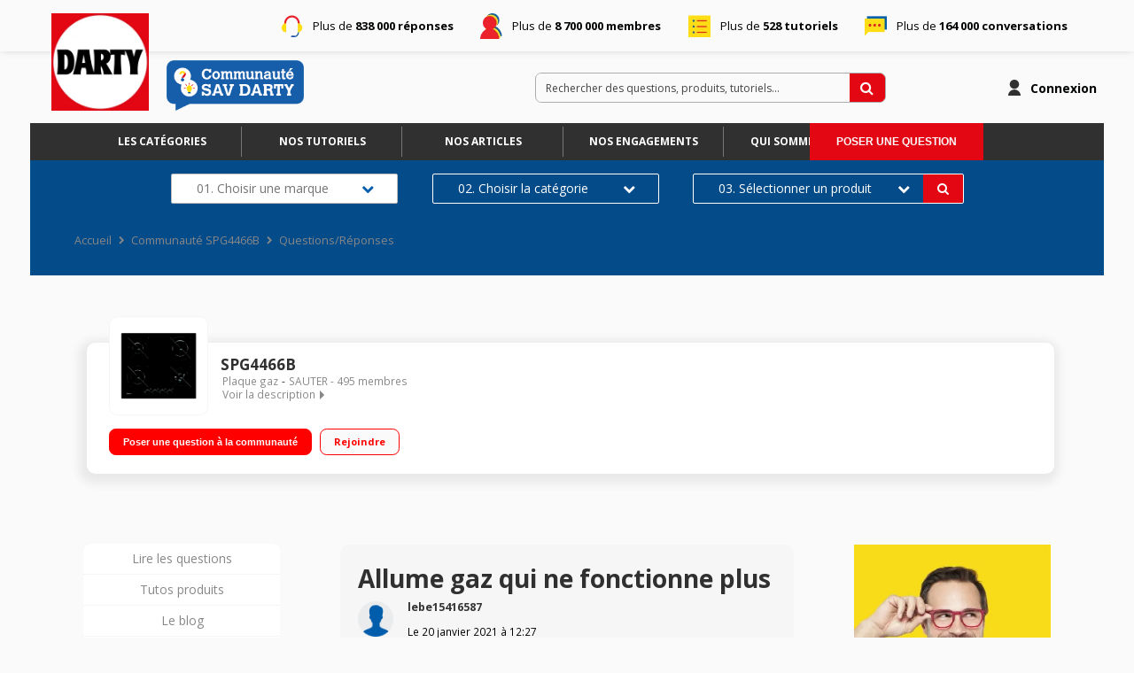

--- FILE ---
content_type: application/javascript
request_url: https://statics.wibilong.com/wiservices/v3/js/bundle.min.js?v=mqivOuhBIY
body_size: 101150
content:
!function(e){function webpackJsonpCallback(t){for(var r,i,c=t[0],s=t[1],l=t[2],u=0,d=[];u<c.length;u++)i=c[u],Object.prototype.hasOwnProperty.call(a,i)&&a[i]&&d.push(a[i][0]),a[i]=0;for(r in s)Object.prototype.hasOwnProperty.call(s,r)&&(e[r]=s[r]);for(o&&o(t);d.length;)d.shift()();return n.push.apply(n,l||[]),checkDeferredModules()}function checkDeferredModules(){for(var e,t=0;t<n.length;t++){for(var r=n[t],i=!0,c=1;c<r.length;c++){var o=r[c];0!==a[o]&&(i=!1)}i&&(n.splice(t--,1),e=__webpack_require__(__webpack_require__.s=r[0]))}return e}var t={},a={1:0},n=[];function __webpack_require__(a){if(t[a])return t[a].exports;var n=t[a]={i:a,l:!1,exports:{}};return e[a].call(n.exports,n,n.exports,__webpack_require__),n.l=!0,n.exports}__webpack_require__.m=e,__webpack_require__.c=t,__webpack_require__.d=function(e,t,a){__webpack_require__.o(e,t)||Object.defineProperty(e,t,{enumerable:!0,get:a})},__webpack_require__.r=function(e){"undefined"!==typeof Symbol&&Symbol.toStringTag&&Object.defineProperty(e,Symbol.toStringTag,{value:"Module"}),Object.defineProperty(e,"__esModule",{value:!0})},__webpack_require__.t=function(e,t){if(1&t&&(e=__webpack_require__(e)),8&t)return e;if(4&t&&"object"===typeof e&&e&&e.__esModule)return e;var a=Object.create(null);if(__webpack_require__.r(a),Object.defineProperty(a,"default",{enumerable:!0,value:e}),2&t&&"string"!=typeof e)for(var n in e)__webpack_require__.d(a,n,function(t){return e[t]}.bind(null,n));return a},__webpack_require__.n=function(e){var t=e&&e.__esModule?function getDefault(){return e.default}:function getModuleExports(){return e};return __webpack_require__.d(t,"a",t),t},__webpack_require__.o=function(e,t){return Object.prototype.hasOwnProperty.call(e,t)},__webpack_require__.p="";var r=window.webpackJsonp=window.webpackJsonp||[],i=r.push.bind(r);r.push=webpackJsonpCallback,r=r.slice();for(var c=0;c<r.length;c++)webpackJsonpCallback(r[c]);var o=i;n.push([404,2,0]),checkDeferredModules()}({10:function(e,t,a){"use strict";a.d(t,"a",(function(){return get})),a.d(t,"b",(function(){return post})),a.d(t,"c",(function(){return put})),a.d(t,"d",(function(){return remove}));var n=a(9),r=a.n(n),i=a(4),c=a.n(i),o=a(173),s=a.n(o),l=a(119),u=a(89),d=a(21);function get(e){return function(){var t=r()(c.a.mark((function _callee(t,a){var n,r,i,o,m,p,f,g,h,b,y,v,E,C;return c.a.wrap((function _callee$(c){for(;;)switch(c.prev=c.next){case 0:return n=e.url,r=e.query,i=e.requestAction,o=e.successAction,m=e.failAction,p=e.CustomError,f=e.connectSid,g=e.displayErrorToast,h=void 0===g||g,b={credentials:"same-origin",headers:{Accept:"application/json","Content-Type":"application/json",cookie:""}},y=a().configurations.settings.internal.shouldAddSecureFlags,t(i(r)),f&&(b.headers.cookie+="".concat(y?"__Secure-":"","connect.sid=").concat(f,";")),a().lctrb.cookie&&(b.headers.cookie+=" ".concat(y?"__Secure-":"","lctrbs=").concat(a().lctrb.cookie,";")),a().auth&&a().auth.login&&a().auth.login.user&&""!==a().auth.login.user.email&&(b.headers.cookie+=" ".concat(y?"__Secure-":"","user=").concat(JSON.stringify(a().auth.login.user),";")),c.prev=6,c.next=9,s()(encodeURI(n),b);case 9:if(401!==(v=c.sent).status){c.next=15;break}return l.a.replace("/login"),h&&t(Object(u.c)((new d.eb).type)),m&&t(m((new d.eb).type)),c.abrupt("return",{redirectUrl:"/login"});case 15:if(404!==v.status){c.next=21;break}if(l.a.replace("/"),m&&t(m((new d.bb).type)),!h){c.next=20;break}return c.abrupt("return",t(Object(u.c)((new d.bb).type)));case 20:return c.abrupt("return");case 21:if(202!==v.status){c.next=26;break}if(m&&t(m()),!h){c.next=25;break}return c.abrupt("return",t(Object(u.c)()));case 25:return c.abrupt("return");case 26:if(!(v.status>=400)){c.next=31;break}if(m&&t(m((new p).type)),!h){c.next=30;break}return c.abrupt("return",t(Object(u.c)((new p).type)));case 30:return c.abrupt("return");case 31:return"undefined"!==typeof(E=v.headers.get("csrf-token"))&&t(Object(u.d)(E)),c.next=35,v.json();case 35:return C=c.sent,c.abrupt("return",t(o(r,{json:C})));case 39:throw c.prev=39,c.t0=c.catch(6),m&&t(m(c.t0.message)),t(Object(u.c)(c.t0.message)),c.t0;case 44:case"end":return c.stop()}}),_callee,null,[[6,39]])})));return function(e,a){return t.apply(this,arguments)}}()}function post(e){return function(){var t=r()(c.a.mark((function _callee2(t){var a,n,r,i,o,u,m,p,f,g;return c.a.wrap((function _callee2$(c){for(;;)switch(c.prev=c.next){case 0:return a=e.CSRFToken,n=e.authorizationToken,r=e.url,i=e.body,o=e.requestAction,u=e.successAction,m=e.failAction,t(o(i)),p={Accept:"application/json","Content-Type":"application/json","csrf-token":a},n&&(p["x-wiservice-authorization"]=n),c.prev=4,c.next=7,s()(encodeURI(r),{method:"POST",credentials:"same-origin",headers:p,body:JSON.stringify(i)});case 7:if(401!==(f=c.sent).status){c.next=12;break}l.a.push("/login"),c.next=14;break;case 12:if(413!==f.status){c.next=14;break}throw new d.cb;case 14:return c.next=16,f.json();case 16:if(!((g=c.sent).code>=400)){c.next=19;break}throw new Error(g.type);case 19:return c.abrupt("return",t(u(i,{json:g})));case 22:return c.prev=22,c.t0=c.catch(4),c.abrupt("return",t(m(c.t0.message)));case 25:case"end":return c.stop()}}),_callee2,null,[[4,22]])})));return function(e){return t.apply(this,arguments)}}()}function put(e){return function(){var t=r()(c.a.mark((function _callee3(t){var a,n,r,i,o,u,m,p,f,g;return c.a.wrap((function _callee3$(c){for(;;)switch(c.prev=c.next){case 0:return a=e.CSRFToken,n=e.authorizationToken,r=e.url,i=e.body,o=e.requestAction,u=e.successAction,m=e.failAction,t(o(i)),p={Accept:"application/json","Content-Type":"application/json","csrf-token":a},n&&(p["x-wiservice-authorization"]=n),c.prev=4,c.next=7,s()(encodeURI(r),{method:"PUT",credentials:"same-origin",headers:p,body:JSON.stringify(i)});case 7:if(401!==(f=c.sent).status){c.next=12;break}l.a.push("/login"),c.next=14;break;case 12:if(413!==f.status){c.next=14;break}throw new d.cb;case 14:return c.next=16,f.json();case 16:if(!((g=c.sent).code>=400)){c.next=19;break}throw new Error(g.type);case 19:return c.abrupt("return",t(u(i,{json:g})));case 22:return c.prev=22,c.t0=c.catch(4),c.abrupt("return",t(m(c.t0.message)));case 25:case"end":return c.stop()}}),_callee3,null,[[4,22]])})));return function(e){return t.apply(this,arguments)}}()}function remove(e){return function(){var t=r()(c.a.mark((function _callee4(t){var a,n,r,i,o,u,m,p,f,g;return c.a.wrap((function _callee4$(c){for(;;)switch(c.prev=c.next){case 0:return a=e.CSRFToken,n=e.authorizationToken,r=e.url,i=e.query,o=e.requestAction,u=e.successAction,m=e.failAction,t(o(i)),p={Accept:"application/json","Content-Type":"application/json","csrf-token":a},n&&(p["x-wiservice-authorization"]=n),c.prev=4,c.next=7,s()(encodeURI(r),{method:"DELETE",credentials:"same-origin",headers:p,query:i});case 7:if(401!==(f=c.sent).status){c.next=12;break}l.a.push("/login"),c.next=14;break;case 12:if(413!==f.status){c.next=14;break}throw new d.cb;case 14:return c.next=16,f.json();case 16:if(!((g=c.sent).code>=400)){c.next=19;break}throw new Error(g.type);case 19:return c.abrupt("return",t(u(i,{json:g})));case 22:return c.prev=22,c.t0=c.catch(4),c.abrupt("return",t(m(c.t0.message)));case 25:case"end":return c.stop()}}),_callee4,null,[[4,22]])})));return function(e){return t.apply(this,arguments)}}()}},100:function(e,t,a){"use strict";a.d(t,"e",(function(){return l})),a.d(t,"f",(function(){return d})),a.d(t,"d",(function(){return m})),a.d(t,"h",(function(){return putCnilConfig})),a.d(t,"b",(function(){return f})),a.d(t,"c",(function(){return h})),a.d(t,"a",(function(){return b})),a.d(t,"g",(function(){return getCnilConfig}));var n=a(9),r=a.n(n),i=a(4),c=a.n(i),o=a(10),s=a(20),l="UPDATE_CNIL_CONFIG_REQUEST",u=function _updateCnilConfigRequest(){return{type:l}},d="UPDATE_CNIL_CONFIG_SUCCESS";function _updateCnilConfigSuccess(e,t){var a=t.json.data;return{type:d,acceptToUseCookies:a.acceptToUseCookies}}var m="UPDATE_CNIL_CONFIG_FAIL",p=function _updateCnilConfigFail(e){return function(t){return Object(s.a)(t,{type:m,error:e})}};function putCnilConfig(e){var t=arguments.length>1&&void 0!==arguments[1]?arguments[1]:o.b;return function(){var a=r()(c.a.mark((function _callee(a,n){return c.a.wrap((function _callee$(r){for(;;)switch(r.prev=r.next){case 0:return n().cnil,r.abrupt("return",a(t({CSRFToken:n().csrf.token,authorizationToken:n().auth.registration.authorizationToken,url:"/api/configurations/cnil",body:e,requestAction:u,successAction:_updateCnilConfigSuccess,failAction:p})));case 2:case"end":return r.stop()}}),_callee)})));return function(e,t){return a.apply(this,arguments)}}()}var f="GET_CNIL_CONFIG_REQUEST",g=function _getCnilConfigRequest(){return{type:f}},h="GET_CNIL_CONFIG_SUCCESS";function _getCnilConfigSuccess(e,t){var a=t.json.data;return{type:h,acceptToUseCookies:a.acceptToUseCookies}}var b="GET_CNIL_CONFIG_FAIL",y=function _getCnilConfigFail(e){return{type:b,error:e}};function _shouldSendRequest(e){return!e.hasFetched&&!e.isFetching}function getCnilConfig(e){var t=arguments.length>1&&void 0!==arguments[1]?arguments[1]:o.a;return function(){var e=r()(c.a.mark((function _callee2(e,a){return c.a.wrap((function _callee2$(n){for(;;)switch(n.prev=n.next){case 0:if(!_shouldSendRequest(a().cnil)){n.next=2;break}return n.abrupt("return",e(t({url:"/api/configurations/cnil",query:{},requestAction:g,successAction:_getCnilConfigSuccess,failAction:y})));case 2:case"end":return n.stop()}}),_callee2)})));return function(t,a){return e.apply(this,arguments)}}()}},116:function(e){e.exports=JSON.parse('{"v":"5.1.20","fr":60,"ip":0,"op":180,"w":256,"h":256,"nm":"sent","ddd":0,"assets":[{"id":"comp_0","layers":[{"ddd":0,"ind":1,"ty":4,"nm":"Shape Layer 1","sr":1,"ks":{"o":{"a":0,"k":100,"ix":11},"r":{"a":0,"k":0,"ix":10},"p":{"a":0,"k":[250,250,0],"ix":2},"a":{"a":0,"k":[0,0,0],"ix":1},"s":{"a":0,"k":[100,100,100],"ix":6}},"ao":0,"shapes":[{"ty":"gr","it":[{"ty":"gr","it":[{"ty":"gr","it":[{"ind":0,"ty":"sh","ix":1,"ks":{"a":0,"k":{"i":[[0,0],[0,0],[0,0],[0,0]],"o":[[0,0],[0,0],[0,0],[0,0]],"v":[[119.625,-79.14],[-82.109,31.002],[-50.164,108.829],[-51.854,41.308]],"c":true},"ix":2},"nm":"Path 2","mn":"ADBE Vector Shape - Group","hd":false},{"ty":"fl","c":{"a":0,"k":[0.24382946538,0.082352941176,0.76862745098,1],"ix":4,"x":"var $bm_rt;\\ntry {\\n    $bm_rt = thisComp.layer(\'Controller\').effect(\'Color 2\')(\'ADBE Color Control-0001\');\\n} catch (e) {\\n    $bm_rt = value;\\n}"},"o":{"a":0,"k":100,"ix":5},"r":1,"nm":"Fill 1","mn":"ADBE Vector Graphic - Fill","hd":false},{"ty":"tr","p":{"a":1,"k":[{"i":{"x":0.378,"y":0.835},"o":{"x":0.167,"y":0.167},"n":"0p378_0p835_0p167_0p167","t":0,"s":[-171.633,126.44],"e":[-5.919,4.361],"to":[26.9190444946289,-19.8309192657471],"ti":[-35.8799438476563,26.4322986602783]},{"i":{"x":0.635,"y":1},"o":{"x":0.303,"y":0.64},"n":"0p635_1_0p303_0p64","t":28,"s":[-5.919,4.361],"e":[0,0],"to":[2.24787926673889,-1.65598404407501],"ti":[-1.68647873401642,1.24240744113922]},{"t":36}],"ix":2},"a":{"a":0,"k":[0,0],"ix":1},"s":{"a":1,"k":[{"i":{"x":[0.335,0.335],"y":[1,1]},"o":{"x":[0.167,0.167],"y":[0.167,0.167]},"n":["0p335_1_0p167_0p167","0p335_1_0p167_0p167"],"t":0,"s":[0,0],"e":[100,100]},{"t":36}],"ix":3},"r":{"a":0,"k":0,"ix":6},"o":{"a":0,"k":100,"ix":7},"sk":{"a":0,"k":0,"ix":4},"sa":{"a":0,"k":0,"ix":5},"nm":"Transform"}],"nm":"Shape 2","np":2,"cix":2,"ix":1,"mn":"ADBE Vector Group","hd":false},{"ty":"gr","it":[{"ind":0,"ty":"sh","ix":1,"ks":{"a":0,"k":{"i":[[0,0],[0,0],[0,0],[0,0],[0,0],[0,0]],"o":[[0,0],[0,0],[0,0],[0,0],[0,0],[0,0]],"v":[[119.746,-79.23],[-144.384,4.471],[-75.928,33.2],[-50.152,108.794],[-7.241,63.684],[33.792,83.02]],"c":true},"ix":2},"nm":"Path 1","mn":"ADBE Vector Shape - Group","hd":false},{"ty":"fl","c":{"a":0,"k":[1,1,1,1],"ix":4,"x":"var $bm_rt;\\ntry {\\n    $bm_rt = thisComp.layer(\'Controller\')(\'Effects\')(\'Color\')(\'ADBE Color Control-0001\');\\n} catch (e) {\\n    $bm_rt = value;\\n}"},"o":{"a":0,"k":100,"ix":5},"r":1,"nm":"Fill 1","mn":"ADBE Vector Graphic - Fill","hd":false},{"ty":"tr","p":{"a":1,"k":[{"i":{"x":0.335,"y":1},"o":{"x":0.167,"y":0.167},"n":"0p335_1_0p167_0p167","t":0,"s":[-171.633,126.44],"e":[0,0],"to":[28.6055240631104,-21.0733261108398],"ti":[-28.6055240631104,21.0733261108398]},{"t":36}],"ix":2},"a":{"a":0,"k":[0,0],"ix":1},"s":{"a":1,"k":[{"i":{"x":[0.335,0.335],"y":[1,1]},"o":{"x":[0.167,0.167],"y":[0.167,0.167]},"n":["0p335_1_0p167_0p167","0p335_1_0p167_0p167"],"t":0,"s":[0,0],"e":[100,100]},{"t":36}],"ix":3},"r":{"a":0,"k":0,"ix":6},"o":{"a":0,"k":100,"ix":7},"sk":{"a":0,"k":0,"ix":4},"sa":{"a":0,"k":0,"ix":5},"nm":"Transform"}],"nm":"Shape 1","np":2,"cix":2,"ix":2,"mn":"ADBE Vector Group","hd":false},{"ty":"tr","p":{"a":1,"k":[{"i":{"x":0.516,"y":1},"o":{"x":0.415,"y":0.001},"n":"0p516_1_0p415_0p001","t":0,"s":[11.681,-17.438],"e":[11.681,2.462],"to":[0,3.31666660308838],"ti":[0,-3.31666660308838]},{"t":46}],"ix":2,"x":"var $bm_rt;\\ntry {\\n    $bm_rt = loopOut(\'pingpong\');\\n} catch (e) {\\n    $bm_rt = value;\\n}"},"a":{"a":0,"k":[11.681,-9.738],"ix":1},"s":{"a":0,"k":[100,100],"ix":3},"r":{"a":1,"k":[{"i":{"x":[0.588],"y":[1]},"o":{"x":[0.449],"y":[0]},"n":["0p588_1_0p449_0"],"t":17,"s":[5],"e":[0]},{"t":63}],"ix":6,"x":"var $bm_rt;\\ntry {\\n    $bm_rt = loopOut(\'pingpong\');\\n} catch (e) {\\n    $bm_rt = value;\\n}"},"o":{"a":0,"k":100,"ix":7},"sk":{"a":0,"k":0,"ix":4},"sa":{"a":0,"k":0,"ix":5},"nm":"Transform"}],"nm":"Group 1","np":2,"cix":2,"ix":1,"mn":"ADBE Vector Group","hd":false},{"ty":"gr","it":[{"ty":"gr","it":[{"ty":"gr","it":[{"ty":"gr","it":[{"ind":0,"ty":"sh","ix":1,"ks":{"a":0,"k":{"i":[[0,0],[0,0]],"o":[[0,0],[0,0]],"v":[[102.689,9.609],[32.646,-95.554]],"c":false},"ix":2},"nm":"Path 1","mn":"ADBE Vector Shape - Group","hd":false},{"ty":"tr","p":{"a":0,"k":[136,0],"ix":2},"a":{"a":0,"k":[136,0],"ix":1},"s":{"a":0,"k":[100,100],"ix":3},"r":{"a":0,"k":0,"ix":6},"o":{"a":0,"k":100,"ix":7},"sk":{"a":0,"k":0,"ix":4},"sa":{"a":0,"k":0,"ix":5},"nm":"Transform"}],"nm":"X","np":1,"cix":2,"ix":1,"mn":"ADBE Vector Group","hd":false},{"ty":"tm","s":{"a":1,"k":[{"i":{"x":[0.667],"y":[1]},"o":{"x":[0.167],"y":[0.167]},"n":["0p667_1_0p167_0p167"],"t":16,"s":[0],"e":[100]},{"t":37}],"ix":1},"e":{"a":1,"k":[{"i":{"x":[0.667],"y":[1]},"o":{"x":[0.167],"y":[0.167]},"n":["0p667_1_0p167_0p167"],"t":13,"s":[0],"e":[100]},{"t":31}],"ix":2},"o":{"a":0,"k":0,"ix":3},"m":1,"ix":2,"nm":"Trim Paths 1","mn":"ADBE Vector Filter - Trim","hd":false},{"ty":"tr","p":{"a":0,"k":[1.324,0.353],"ix":2},"a":{"a":0,"k":[1.324,0.353],"ix":1},"s":{"a":0,"k":[100,100],"ix":3},"r":{"a":0,"k":0,"ix":6},"o":{"a":0,"k":100,"ix":7},"sk":{"a":0,"k":0,"ix":4},"sa":{"a":0,"k":0,"ix":5},"nm":"Transform"}],"nm":"X","np":2,"cix":2,"ix":1,"mn":"ADBE Vector Group","hd":false},{"ty":"tr","p":{"a":0,"k":[1.373,0.057],"ix":2},"a":{"a":0,"k":[1.373,0.057],"ix":1},"s":{"a":0,"k":[100,100],"ix":3},"r":{"a":0,"k":-110,"ix":6},"o":{"a":0,"k":100,"ix":7},"sk":{"a":0,"k":0,"ix":4},"sa":{"a":0,"k":0,"ix":5},"nm":"Transform"}],"nm":"3","np":1,"cix":2,"ix":1,"mn":"ADBE Vector Group","hd":false},{"ty":"gr","it":[{"ty":"gr","it":[{"ty":"gr","it":[{"ind":0,"ty":"sh","ix":1,"ks":{"a":0,"k":{"i":[[0,0],[0,0]],"o":[[0,0],[0,0]],"v":[[56.464,38.498],[78.986,-222.285]],"c":false},"ix":2},"nm":"Path 1","mn":"ADBE Vector Shape - Group","hd":false},{"ty":"tr","p":{"a":0,"k":[136,0],"ix":2},"a":{"a":0,"k":[136,0],"ix":1},"s":{"a":0,"k":[100,100],"ix":3},"r":{"a":0,"k":0,"ix":6},"o":{"a":0,"k":100,"ix":7},"sk":{"a":0,"k":0,"ix":4},"sa":{"a":0,"k":0,"ix":5},"nm":"Transform"}],"nm":"X","np":1,"cix":2,"ix":1,"mn":"ADBE Vector Group","hd":false},{"ty":"tm","s":{"a":1,"k":[{"i":{"x":[0.667],"y":[1]},"o":{"x":[0.167],"y":[0.167]},"n":["0p667_1_0p167_0p167"],"t":16,"s":[0],"e":[100]},{"t":32.998046875}],"ix":1},"e":{"a":1,"k":[{"i":{"x":[0.667],"y":[1]},"o":{"x":[0.167],"y":[0.167]},"n":["0p667_1_0p167_0p167"],"t":8.998,"s":[0],"e":[100]},{"t":25}],"ix":2},"o":{"a":0,"k":0,"ix":3},"m":1,"ix":2,"nm":"Trim Paths 1","mn":"ADBE Vector Filter - Trim","hd":false},{"ty":"tr","p":{"a":0,"k":[1.324,0.353],"ix":2},"a":{"a":0,"k":[1.324,0.353],"ix":1},"s":{"a":0,"k":[100,100],"ix":3},"r":{"a":0,"k":0,"ix":6},"o":{"a":0,"k":100,"ix":7},"sk":{"a":0,"k":0,"ix":4},"sa":{"a":0,"k":0,"ix":5},"nm":"Transform"}],"nm":"X","np":2,"cix":2,"ix":1,"mn":"ADBE Vector Group","hd":false},{"ty":"tr","p":{"a":0,"k":[1.373,0.057],"ix":2},"a":{"a":0,"k":[1.373,0.057],"ix":1},"s":{"a":0,"k":[100,100],"ix":3},"r":{"a":0,"k":-158,"ix":6},"o":{"a":0,"k":100,"ix":7},"sk":{"a":0,"k":0,"ix":4},"sa":{"a":0,"k":0,"ix":5},"nm":"Transform"}],"nm":"5","np":1,"cix":2,"ix":2,"mn":"ADBE Vector Group","hd":false},{"ty":"gr","it":[{"ty":"gr","it":[{"ty":"gr","it":[{"ind":0,"ty":"sh","ix":1,"ks":{"a":0,"k":{"i":[[0,0],[0,0]],"o":[[0,0],[0,0]],"v":[[-10.467,-73.694],[102.681,58.653]],"c":false},"ix":2},"nm":"Path 1","mn":"ADBE Vector Shape - Group","hd":false},{"ty":"tr","p":{"a":0,"k":[136,0],"ix":2},"a":{"a":0,"k":[136,0],"ix":1},"s":{"a":0,"k":[100,100],"ix":3},"r":{"a":0,"k":0,"ix":6},"o":{"a":0,"k":100,"ix":7},"sk":{"a":0,"k":0,"ix":4},"sa":{"a":0,"k":0,"ix":5},"nm":"Transform"}],"nm":"X","np":1,"cix":2,"ix":1,"mn":"ADBE Vector Group","hd":false},{"ty":"tm","s":{"a":1,"k":[{"i":{"x":[0.667],"y":[1]},"o":{"x":[0.167],"y":[0.167]},"n":["0p667_1_0p167_0p167"],"t":22,"s":[0],"e":[100]},{"t":40}],"ix":1},"e":{"a":1,"k":[{"i":{"x":[0.667],"y":[1]},"o":{"x":[0.167],"y":[0.167]},"n":["0p667_1_0p167_0p167"],"t":16,"s":[0],"e":[100]},{"t":34}],"ix":2},"o":{"a":0,"k":0,"ix":3},"m":1,"ix":2,"nm":"Trim Paths 1","mn":"ADBE Vector Filter - Trim","hd":false},{"ty":"tr","p":{"a":0,"k":[1.324,0.353],"ix":2},"a":{"a":0,"k":[1.324,0.353],"ix":1},"s":{"a":0,"k":[100,100],"ix":3},"r":{"a":0,"k":0,"ix":6},"o":{"a":0,"k":100,"ix":7},"sk":{"a":0,"k":0,"ix":4},"sa":{"a":0,"k":0,"ix":5},"nm":"Transform"}],"nm":"X","np":2,"cix":2,"ix":1,"mn":"ADBE Vector Group","hd":false},{"ty":"tr","p":{"a":0,"k":[1.373,0.057],"ix":2},"a":{"a":0,"k":[1.373,0.057],"ix":1},"s":{"a":0,"k":[100,100],"ix":3},"r":{"a":0,"k":16,"ix":6},"o":{"a":0,"k":100,"ix":7},"sk":{"a":0,"k":0,"ix":4},"sa":{"a":0,"k":0,"ix":5},"nm":"Transform"}],"nm":"6","np":1,"cix":2,"ix":3,"mn":"ADBE Vector Group","hd":false},{"ty":"gr","it":[{"ty":"gr","it":[{"ty":"gr","it":[{"ind":0,"ty":"sh","ix":1,"ks":{"a":0,"k":{"i":[[0,0],[0,0]],"o":[[0,0],[0,0]],"v":[[61.962,-90.713],[81.896,144.445]],"c":false},"ix":2},"nm":"Path 1","mn":"ADBE Vector Shape - Group","hd":false},{"ty":"tr","p":{"a":0,"k":[136,0],"ix":2},"a":{"a":0,"k":[136,0],"ix":1},"s":{"a":0,"k":[100,100],"ix":3},"r":{"a":0,"k":0,"ix":6},"o":{"a":0,"k":100,"ix":7},"sk":{"a":0,"k":0,"ix":4},"sa":{"a":0,"k":0,"ix":5},"nm":"Transform"}],"nm":"X","np":1,"cix":2,"ix":1,"mn":"ADBE Vector Group","hd":false},{"ty":"tm","s":{"a":1,"k":[{"i":{"x":[0.667],"y":[1]},"o":{"x":[0.167],"y":[0.167]},"n":["0p667_1_0p167_0p167"],"t":16.998,"s":[0],"e":[100]},{"t":34.998046875}],"ix":1},"e":{"a":1,"k":[{"i":{"x":[0.667],"y":[1]},"o":{"x":[0.167],"y":[0.167]},"n":["0p667_1_0p167_0p167"],"t":10.998,"s":[0],"e":[100]},{"t":25.998046875}],"ix":2},"o":{"a":0,"k":0,"ix":3},"m":1,"ix":2,"nm":"Trim Paths 1","mn":"ADBE Vector Filter - Trim","hd":false},{"ty":"tr","p":{"a":0,"k":[1.324,0.353],"ix":2},"a":{"a":0,"k":[1.324,0.353],"ix":1},"s":{"a":0,"k":[100,100],"ix":3},"r":{"a":0,"k":0,"ix":6},"o":{"a":0,"k":100,"ix":7},"sk":{"a":0,"k":0,"ix":4},"sa":{"a":0,"k":0,"ix":5},"nm":"Transform"}],"nm":"X","np":2,"cix":2,"ix":1,"mn":"ADBE Vector Group","hd":false},{"ty":"tr","p":{"a":0,"k":[1.373,0.057],"ix":2},"a":{"a":0,"k":[1.373,0.057],"ix":1},"s":{"a":0,"k":[100,100],"ix":3},"r":{"a":0,"k":-27,"ix":6},"o":{"a":0,"k":100,"ix":7},"sk":{"a":0,"k":0,"ix":4},"sa":{"a":0,"k":0,"ix":5},"nm":"Transform"}],"nm":"4","np":1,"cix":2,"ix":4,"mn":"ADBE Vector Group","hd":false},{"ty":"gr","it":[{"ty":"gr","it":[{"ty":"gr","it":[{"ind":0,"ty":"sh","ix":1,"ks":{"a":0,"k":{"i":[[0,0],[0,0]],"o":[[0,0],[0,0]],"v":[[-23.286,100.097],[66.472,-240.517]],"c":false},"ix":2},"nm":"Path 1","mn":"ADBE Vector Shape - Group","hd":false},{"ty":"tr","p":{"a":0,"k":[136,0],"ix":2},"a":{"a":0,"k":[136,0],"ix":1},"s":{"a":0,"k":[100,100],"ix":3},"r":{"a":0,"k":0,"ix":6},"o":{"a":0,"k":100,"ix":7},"sk":{"a":0,"k":0,"ix":4},"sa":{"a":0,"k":0,"ix":5},"nm":"Transform"}],"nm":"X","np":1,"cix":2,"ix":1,"mn":"ADBE Vector Group","hd":false},{"ty":"tm","s":{"a":1,"k":[{"i":{"x":[0.667],"y":[1]},"o":{"x":[0.167],"y":[0.167]},"n":["0p667_1_0p167_0p167"],"t":19.998,"s":[0],"e":[100]},{"t":40}],"ix":1},"e":{"a":1,"k":[{"i":{"x":[0.667],"y":[1]},"o":{"x":[0.167],"y":[0.167]},"n":["0p667_1_0p167_0p167"],"t":16,"s":[0],"e":[100]},{"t":31.998046875}],"ix":2},"o":{"a":0,"k":0,"ix":3},"m":1,"ix":2,"nm":"Trim Paths 1","mn":"ADBE Vector Filter - Trim","hd":false},{"ty":"tr","p":{"a":0,"k":[1.324,0.353],"ix":2},"a":{"a":0,"k":[1.324,0.353],"ix":1},"s":{"a":0,"k":[100,100],"ix":3},"r":{"a":0,"k":0,"ix":6},"o":{"a":0,"k":100,"ix":7},"sk":{"a":0,"k":0,"ix":4},"sa":{"a":0,"k":0,"ix":5},"nm":"Transform"}],"nm":"X","np":2,"cix":2,"ix":1,"mn":"ADBE Vector Group","hd":false},{"ty":"tr","p":{"a":0,"k":[1.373,0.057],"ix":2},"a":{"a":0,"k":[1.373,0.057],"ix":1},"s":{"a":0,"k":[100,100],"ix":3},"r":{"a":0,"k":-195,"ix":6},"o":{"a":0,"k":100,"ix":7},"sk":{"a":0,"k":0,"ix":4},"sa":{"a":0,"k":0,"ix":5},"nm":"Transform"}],"nm":"2","np":1,"cix":2,"ix":5,"mn":"ADBE Vector Group","hd":false},{"ty":"gr","it":[{"ty":"gr","it":[{"ty":"gr","it":[{"ind":0,"ty":"sh","ix":1,"ks":{"a":0,"k":{"i":[[0,0],[0,0]],"o":[[0,0],[0,0]],"v":[[-48.745,12.048],[110.645,124.148]],"c":false},"ix":2},"nm":"Path 1","mn":"ADBE Vector Shape - Group","hd":false},{"ty":"tr","p":{"a":0,"k":[136,0],"ix":2},"a":{"a":0,"k":[136,0],"ix":1},"s":{"a":0,"k":[100,100],"ix":3},"r":{"a":0,"k":0,"ix":6},"o":{"a":0,"k":100,"ix":7},"sk":{"a":0,"k":0,"ix":4},"sa":{"a":0,"k":0,"ix":5},"nm":"Transform"}],"nm":"X","np":1,"cix":2,"ix":1,"mn":"ADBE Vector Group","hd":false},{"ty":"tm","s":{"a":1,"k":[{"i":{"x":[0.667],"y":[1]},"o":{"x":[0.167],"y":[0.167]},"n":["0p667_1_0p167_0p167"],"t":13,"s":[0],"e":[100]},{"t":34}],"ix":1},"e":{"a":1,"k":[{"i":{"x":[0.667],"y":[1]},"o":{"x":[0.167],"y":[0.167]},"n":["0p667_1_0p167_0p167"],"t":10,"s":[0],"e":[100]},{"t":23.998046875}],"ix":2},"o":{"a":0,"k":0,"ix":3},"m":1,"ix":2,"nm":"Trim Paths 1","mn":"ADBE Vector Filter - Trim","hd":false},{"ty":"tr","p":{"a":0,"k":[1.324,0.353],"ix":2},"a":{"a":0,"k":[1.324,0.353],"ix":1},"s":{"a":0,"k":[100,100],"ix":3},"r":{"a":0,"k":0,"ix":6},"o":{"a":0,"k":100,"ix":7},"sk":{"a":0,"k":0,"ix":4},"sa":{"a":0,"k":0,"ix":5},"nm":"Transform"}],"nm":"X","np":2,"cix":2,"ix":1,"mn":"ADBE Vector Group","hd":false},{"ty":"tr","p":{"a":0,"k":[1.373,0.057],"ix":2},"a":{"a":0,"k":[1.373,0.057],"ix":1},"s":{"a":0,"k":[100,100],"ix":3},"r":{"a":0,"k":73,"ix":6},"o":{"a":0,"k":100,"ix":7},"sk":{"a":0,"k":0,"ix":4},"sa":{"a":0,"k":0,"ix":5},"nm":"Transform"}],"nm":"1","np":1,"cix":2,"ix":6,"mn":"ADBE Vector Group","hd":false},{"ty":"st","c":{"a":0,"k":[0.243137269862,0.082352941176,0.768627510819,1],"ix":3,"x":"var $bm_rt;\\ntry {\\n    $bm_rt = thisComp.layer(\'Controller\')(\'Effects\')(\'Color 2\')(\'ADBE Color Control-0001\');\\n} catch (e) {\\n    $bm_rt = value;\\n}"},"o":{"a":0,"k":100,"ix":4},"w":{"a":0,"k":5.8,"ix":5},"lc":2,"lj":1,"ml":4,"nm":"Stroke 2","mn":"ADBE Vector Graphic - Stroke","hd":false},{"ty":"tr","p":{"a":0,"k":[109.909,-61.879],"ix":2},"a":{"a":0,"k":[-3.952,-132.696],"ix":1},"s":{"a":0,"k":[99.676,99.676],"ix":3},"r":{"a":0,"k":56.329,"ix":6},"o":{"a":0,"k":100,"ix":7},"sk":{"a":0,"k":0,"ix":4},"sa":{"a":0,"k":0,"ix":5},"nm":"Transform"}],"nm":">/<","np":8,"cix":2,"ix":2,"mn":"ADBE Vector Group","hd":false},{"ty":"tr","p":{"a":0,"k":[-15.442,0],"ix":2},"a":{"a":0,"k":[-15.442,0],"ix":1},"s":{"a":0,"k":[100,100],"ix":3},"r":{"a":0,"k":0,"ix":6},"o":{"a":0,"k":100,"ix":7},"sk":{"a":0,"k":0,"ix":4},"sa":{"a":0,"k":0,"ix":5},"nm":"Transform"}],"nm":"Front","np":2,"cix":2,"ix":1,"mn":"ADBE Vector Group","hd":false}],"ip":0,"op":1200,"st":0,"bm":0}]}],"layers":[{"ddd":0,"ind":1,"ty":0,"nm":"Web Icon 03 - Paper Airplane","refId":"comp_0","sr":1,"ks":{"o":{"a":0,"k":100,"ix":11},"r":{"a":0,"k":0,"ix":10},"p":{"a":0,"k":[128,128,0],"ix":2},"a":{"a":0,"k":[250,250,0],"ix":1},"s":{"a":0,"k":[32.1,32.1,100],"ix":6}},"ao":0,"ef":[{"ty":5,"nm":"Color","np":3,"mn":"ADBE Color Control","ix":1,"en":1,"ef":[{"ty":2,"nm":"Color","mn":"ADBE Color Control-0001","ix":1,"v":{"a":0,"k":[1,1,1,1],"ix":1}}]},{"ty":5,"nm":"Extrude Color","np":3,"mn":"ADBE Color Control","ix":2,"en":1,"ef":[{"ty":2,"nm":"Color","mn":"ADBE Color Control-0001","ix":1,"v":{"a":0,"k":[0.899999976158,0.899999976158,0.899999976158,1],"ix":1}}]},{"ty":5,"nm":"Color 2","np":3,"mn":"ADBE Color Control","ix":3,"en":1,"ef":[{"ty":2,"nm":"Color","mn":"ADBE Color Control-0001","ix":1,"v":{"a":0,"k":[0.082352943718,0.690196096897,0.768627464771,1],"ix":1}}]},{"ty":5,"nm":"Extrude Color 2","np":3,"mn":"ADBE Color Control","ix":4,"en":1,"ef":[{"ty":2,"nm":"Color","mn":"ADBE Color Control-0001","ix":1,"v":{"a":0,"k":[0.071638658643,0.600400149822,0.668627440929,1],"ix":1}}]},{"ty":5,"nm":"Color 3","np":3,"mn":"ADBE Color Control","ix":5,"en":1,"ef":[{"ty":2,"nm":"Color","mn":"ADBE Color Control-0001","ix":1,"v":{"a":0,"k":[0.176470592618,0.345098048449,0.447058826685,1],"ix":1}}]},{"ty":5,"nm":"Extrude Color 3","np":3,"mn":"ADBE Color Control","ix":6,"en":1,"ef":[{"ty":2,"nm":"Color","mn":"ADBE Color Control-0001","ix":1,"v":{"a":0,"k":[0.136996909976,0.267905056477,0.347058832645,1],"ix":1}}]},{"ty":5,"nm":"Quality ","np":3,"mn":"ADBE Slider Control","ix":7,"en":1,"ef":[{"ty":0,"nm":"Slider","mn":"ADBE Slider Control-0001","ix":1,"v":{"a":0,"k":100,"ix":1}}]},{"ty":5,"nm":"Extrude ","np":3,"mn":"ADBE Slider Control","ix":8,"en":1,"ef":[{"ty":0,"nm":"Slider","mn":"ADBE Slider Control-0001","ix":1,"v":{"a":0,"k":0,"ix":1}}]},{"ty":5,"nm":"Angle ","np":3,"mn":"ADBE Angle Control","ix":9,"en":1,"ef":[{"ty":0,"nm":"Angle","mn":"ADBE Angle Control-0001","ix":1,"v":{"a":0,"k":-45,"ix":1}}]},{"ty":5,"nm":"Roundness ","np":3,"mn":"ADBE Slider Control","ix":10,"en":1,"ef":[{"ty":0,"nm":"Slider","mn":"ADBE Slider Control-0001","ix":1,"v":{"a":0,"k":205,"ix":1}}]},{"ty":5,"nm":"Background ","np":3,"mn":"ADBE Checkbox Control","ix":11,"en":1,"ef":[{"ty":7,"nm":"Checkbox","mn":"ADBE Checkbox Control-0001","ix":1,"v":{"a":0,"k":1,"ix":1}}]},{"ty":5,"nm":"Extrude Top Animation ","np":3,"mn":"ADBE Checkbox Control","ix":12,"en":1,"ef":[{"ty":7,"nm":"Checkbox","mn":"ADBE Checkbox Control-0001","ix":1,"v":{"a":0,"k":1,"ix":1}}]}],"w":500,"h":500,"ip":0,"op":1200,"st":0,"bm":0},{"ddd":0,"ind":2,"ty":4,"nm":"Shape Layer 1","sr":1,"ks":{"o":{"a":0,"k":100,"ix":11},"r":{"a":0,"k":0,"ix":10},"p":{"a":0,"k":[128,128,0],"ix":2},"a":{"a":0,"k":[90.75,97.75,0],"ix":1},"s":{"a":1,"k":[{"i":{"x":[0,0,0],"y":[1,1,1]},"o":{"x":[1,1,1],"y":[0,0,0]},"n":["0_1_1_0","0_1_1_0","0_1_1_0"],"t":0,"s":[0,0,100],"e":[63.366,63.366,100]},{"t":24}],"ix":6}},"ao":0,"shapes":[{"ty":"gr","it":[{"d":1,"ty":"el","s":{"a":0,"k":[192.5,192.5],"ix":2},"p":{"a":0,"k":[0,0],"ix":3},"nm":"Ellipse Path 1","mn":"ADBE Vector Shape - Ellipse","hd":false},{"ty":"st","c":{"a":0,"k":[1,1,1,1],"ix":3},"o":{"a":0,"k":100,"ix":4},"w":{"a":0,"k":0,"ix":5},"lc":1,"lj":1,"ml":4,"nm":"Stroke 1","mn":"ADBE Vector Graphic - Stroke","hd":false},{"ty":"fl","c":{"a":0,"k":[0,0.824,0.757,1],"ix":4},"o":{"a":0,"k":100,"ix":5},"r":1,"nm":"Fill 1","mn":"ADBE Vector Graphic - Fill","hd":false},{"ty":"tr","p":{"a":0,"k":[90.75,97.75],"ix":2},"a":{"a":0,"k":[0,0],"ix":1},"s":{"a":0,"k":[100,100],"ix":3},"r":{"a":0,"k":0,"ix":6},"o":{"a":0,"k":100,"ix":7},"sk":{"a":0,"k":0,"ix":4},"sa":{"a":0,"k":0,"ix":5},"nm":"Transform"}],"nm":"Ellipse 1","np":3,"cix":2,"ix":1,"mn":"ADBE Vector Group","hd":false}],"ip":0,"op":180,"st":0,"bm":0}],"markers":[]}')},119:function(e,t,a){"use strict";var n=a(61),r="undefined"!==typeof window?Object(n.a)():Object(n.d)(),i=r.push,c=r.replace;r.push=function(e){var t=arguments.length>1&&void 0!==arguments[1]&&arguments[1];return setTimeout((function(){i(e),t||"undefined"===typeof window||window.scrollTo(0,0)}),300)},r.replace=function(e){var t=arguments.length>1&&void 0!==arguments[1]&&arguments[1];c(e),t||"undefined"===typeof window||window.scrollTo(0,0)},t.a=r},136:function(e,t,a){"use strict";a.d(t,"b",(function(){return p})),a.d(t,"a",(function(){return f}));var n=a(9),r=a.n(n),i=a(4),c=a.n(i),o=a(399),s=a(36),l=a(15),u={},d={},m=function disconnectNamespace(e){var t;u[e]&&(null===(t=d[e])||void 0===t||t.forEach((function(t){u[e].emit("leave",t)})),u[e].disconnect(),delete u[e],delete d[e])},p=function initializeSocket(e,t,a,n,i){return d[a]||(d[a]=new Set),u[a]?d[a].has(n)||(u[a].emit("join",n),d[a].add(n)):(u[a]=Object(o.a)("".concat(t,"/").concat(a),{path:"/ws/",auth:{token:e},reconnection:!0,reconnectionAttempts:10,reconnectionDelay:1e3,reconnectionDelayMax:5e3}),u[a].on("connect",(function(){u[a].emit("join",n),d[a].add(n)})),u[a].on("connect_error",function(){var e=r()(c.a.mark((function _callee(e){var t,n;return c.a.wrap((function _callee$(r){for(;;)switch(r.prev=r.next){case 0:if(403!==e.data.code||!e.data.message.includes("Invalid token")){r.next=15;break}return r.prev=1,r.next=4,i(Object(l.U)());case 4:t=r.sent,n=t.user.wsToken,u[a].auth.token=n,u[a].connect(),r.next=13;break;case 10:throw r.prev=10,r.t0=r.catch(1),r.t0;case 13:r.next=17;break;case 15:throw m(a),e;case 17:case"end":return r.stop()}}),_callee,null,[[1,10]])})));return function(t){return e.apply(this,arguments)}}()),u[a].on("notification",(function(e){i(Object(s.y)({id:e.id,type:e.type,url:e.url,context:e.context,createdAt:e.createdAt}))}))),u[a]},f=function disconnectAllSockets(){Object.keys(u).forEach((function(e){var t;null===(t=d[e])||void 0===t||t.forEach((function(t){u[e].emit("leave",t)})),u[e].disconnect()})),Object.keys(u).forEach((function(e){return delete u[e]})),Object.keys(d).forEach((function(e){return delete d[e]}))}},15:function(e,t,a){"use strict";a.d(t,"o",(function(){return m})),a.d(t,"p",(function(){return f})),a.d(t,"n",(function(){return g})),a.d(t,"N",(function(){return postLogin})),a.d(t,"c",(function(){return y})),a.d(t,"d",(function(){return E})),a.d(t,"b",(function(){return C})),a.d(t,"M",(function(){return postAutoLogin})),a.d(t,"r",(function(){return k})),a.d(t,"s",(function(){return T})),a.d(t,"q",(function(){return A})),a.d(t,"O",(function(){return postLogout})),a.d(t,"x",(function(){return P})),a.d(t,"y",(function(){return F})),a.d(t,"w",(function(){return w})),a.d(t,"S",(function(){return postRegister})),a.d(t,"f",(function(){return O})),a.d(t,"J",(function(){return checkRegister})),a.d(t,"e",(function(){return L})),a.d(t,"I",(function(){return changeRegisterStep})),a.d(t,"j",(function(){return U})),a.d(t,"K",(function(){return j})),a.d(t,"h",(function(){return D})),a.d(t,"i",(function(){return q})),a.d(t,"g",(function(){return B})),a.d(t,"L",(function(){return postAccountConfirmation})),a.d(t,"D",(function(){return Q})),a.d(t,"E",(function(){return V})),a.d(t,"C",(function(){return z})),a.d(t,"A",(function(){return H})),a.d(t,"B",(function(){return $})),a.d(t,"z",(function(){return Y})),a.d(t,"T",(function(){return postResetPassword})),a.d(t,"u",(function(){return J})),a.d(t,"v",(function(){return Z})),a.d(t,"t",(function(){return ee})),a.d(t,"R",(function(){return postRecoverPassword})),a.d(t,"l",(function(){return ae})),a.d(t,"m",(function(){return ne})),a.d(t,"k",(function(){return re})),a.d(t,"a",(function(){return ie})),a.d(t,"P",(function(){return postOIDC})),a.d(t,"Q",(function(){return postOIDCLogin})),a.d(t,"G",(function(){return ue})),a.d(t,"H",(function(){return me})),a.d(t,"F",(function(){return pe})),a.d(t,"U",(function(){return ge}));var n=a(1),r=a.n(n),i=a(9),c=a.n(i),o=a(4),s=a.n(o),l=a(10),u=a(136),d=a(8),m="LOGIN_REQUEST",p=function _loginRequest(e){return{type:m,creds:e}},f="LOGIN_SUCCESS";function _loginSuccess(e,t){var a=t.json;return{type:f,user:a.data.user}}var g="LOGIN_FAIL",h=function _loginFail(e){return{type:g,error:e}},b=function _shouldPostLogin(e){return!e.isFetching||!e.isAuthenticated};function postLogin(e){var t=arguments.length>1&&void 0!==arguments[1]?arguments[1]:l.b;return function(){var a=c()(s.a.mark((function _callee(a,n){return s.a.wrap((function _callee$(r){for(;;)switch(r.prev=r.next){case 0:if(!b(n().auth.login)){r.next=2;break}return r.abrupt("return",a(t({CSRFToken:n().csrf.token,url:"/api/login",body:e,requestAction:p,successAction:_loginSuccess,failAction:h})));case 2:case"end":return r.stop()}}),_callee)})));return function(e,t){return a.apply(this,arguments)}}()}var y="AUTOLOGIN_REQUEST",v=function _autoLoginRequest(e){return{type:y,token:e}},E="AUTO_LOGIN_SUCCESS";function _autoLoginSuccess(e,t){var a=t.json;return window.location.replace(a.data.redirectUri),{type:E,user:a.data.user,redirectUri:a.data.redirectUri}}var C="AUTO_LOGIN_FAIL",_=function _autoLoginFail(e){return{type:C,error:e}};function postAutoLogin(e){var t=arguments.length>1&&void 0!==arguments[1]?arguments[1]:l.b;return function(a,n){return a(t({CSRFToken:n().csrf.token,url:"/autologin",body:{token:e},requestAction:v,successAction:_autoLoginSuccess,failAction:_}))}}var k="LOGOUT_REQUEST",S=function _logoutRequest(){return{type:k}},T="LOGOUT_SUCCESS";function _logoutSuccess(){return Object(u.a)(),window.location.replace("/"),{type:T}}var A="LOGOUT_FAIL",N=function _logoutFail(e){return{type:A,error:e}};function postLogout(e){var t=arguments.length>1&&void 0!==arguments[1]?arguments[1]:l.b;return function(){var e=c()(s.a.mark((function _callee2(e,a){return s.a.wrap((function _callee2$(n){for(;;)switch(n.prev=n.next){case 0:return n.abrupt("return",e(t({CSRFToken:a().csrf.token,url:"/api/logout",body:{},requestAction:S,successAction:_logoutSuccess,failAction:N})));case 1:case"end":return n.stop()}}),_callee2)})));return function(t,a){return e.apply(this,arguments)}}()}var P="REGISTER_REQUEST",I=function _registerRequest(e){return{type:P,user:e}},F="REGISTER_SUCCESS";function _registerSuccess(e,t){var a=t.json;return d.a.track("subscription_form_completed"),{type:F,authorizationToken:a.data.authorizationToken,success:a.type}}var w="REGISTER_FAIL",R=function _registerFail(e){return d.a.track("subscription_form_failure"),{type:w,error:e}},x=function _shouldPostRegister(e){return!e.registration.isPosting||!e.login.isAuthenticated};function postRegister(e){var t=arguments.length>1&&void 0!==arguments[1]?arguments[1]:l.b;return function(){var a=c()(s.a.mark((function _callee3(a,n){var i,c;return s.a.wrap((function _callee3$(o){for(;;)switch(o.prev=o.next){case 0:if(!x(n().auth)){o.next=3;break}return i=n().configurations.currentLanguage.id,c=n().configurations.currentCountry.id,o.abrupt("return",a(t({CSRFToken:n().csrf.token,url:"/api/users/create",body:r()({},e,{languageId:i,countryId:c}),requestAction:I,successAction:_registerSuccess,failAction:R})));case 3:case"end":return o.stop()}}),_callee3)})));return function(e,t){return a.apply(this,arguments)}}()}var O="CHECK_REGISTER_SUCCESS";function _checkRegisterSuccess(){return{type:O}}function checkRegister(e){var t=arguments.length>1&&void 0!==arguments[1]?arguments[1]:l.b;return function(){var a=c()(s.a.mark((function _callee4(a,n){var i,c;return s.a.wrap((function _callee4$(o){for(;;)switch(o.prev=o.next){case 0:if(!x(n().auth)){o.next=3;break}return i=n().configurations.currentLanguage.id,c=n().configurations.currentCountry.id,o.abrupt("return",a(t({CSRFToken:n().csrf.token,url:"/api/users/check",body:r()({},e,{languageId:i,countryId:c}),requestAction:I,successAction:_checkRegisterSuccess,failAction:R})));case 3:case"end":return o.stop()}}),_callee4)})));return function(e,t){return a.apply(this,arguments)}}()}var L="CHANGE_REGISTER_STEP";function changeRegisterStep(e){return{type:L,step:e}}var U="DELETE_AUTHORIZATION_TOKEN",j=function deleteAuthorizationToken(){return{type:U}},D="CONFIRM_ACCOUNT_REQUEST",M=function _confirmAccountRequest(e){return{type:D,token:e}},q="CONFIRM_ACCOUNT_SUCCESS";function _confirmAccountSuccess(e,t){var a=t.json;return{type:q,success:a.type}}var B="CONFIRM_ACCOUNT_FAIL",G=function _confirmAccountFail(e){return{type:B,error:e}};function postAccountConfirmation(e){var t=arguments.length>1&&void 0!==arguments[1]?arguments[1]:l.b;return function(){var a=c()(s.a.mark((function _callee5(a,n){return s.a.wrap((function _callee5$(r){for(;;)switch(r.prev=r.next){case 0:if(n().auth.login.isAuthenticated){r.next=2;break}return r.abrupt("return",a(t({CSRFToken:n().csrf.token,url:"/api/confirm_account",body:{ID:e},requestAction:M,successAction:_confirmAccountSuccess,failAction:G})));case 2:case"end":return r.stop()}}),_callee5)})));return function(e,t){return a.apply(this,arguments)}}()}var Q="SEND_CONFIRMATION_REQUEST",V="SEND_CONFIRMATION_SUCCESS";var z="SEND_CONFIRMATION_FAIL";var H="RESET_PASSWORD_REQUEST",W=function _resetPasswordRequest(e){return{type:H,user:e}},$="RESET_PASSWORD_SUCCESS";function _resetPasswordSuccess(e,t){var a=t.json;return{type:$,success:a.type}}var Y="RESET_PASSWORD_FAIL",K=function _resetPasswordFail(e){return{type:Y,error:e}};function postResetPassword(e){var t=e.email,a=e.recaptchaToken,n=arguments.length>1&&void 0!==arguments[1]?arguments[1]:l.b;return function(){var e=c()(s.a.mark((function _callee7(e,r){return s.a.wrap((function _callee7$(i){for(;;)switch(i.prev=i.next){case 0:if(r().auth.login.isAuthenticated){i.next=2;break}return i.abrupt("return",e(n({CSRFToken:r().csrf.token,url:"/api/reset_password",body:{email:t,recaptchaToken:a},requestAction:W,successAction:_resetPasswordSuccess,failAction:K})));case 2:case"end":return i.stop()}}),_callee7)})));return function(t,a){return e.apply(this,arguments)}}()}var J="RECOVER_PASSWORD_REQUEST",X=function _recoverPasswordRequest(e){return{type:J,user:e}},Z="RECOVER_PASSWORD_SUCCESS";function _recoverPasswordSuccess(e,t){var a=t.json;return{type:Z,success:a.type}}var ee="RECOVER_PASSWORD_FAIL",te=function _recoverPasswordFail(e){return{type:ee,error:e}};function postRecoverPassword(e){var t=arguments.length>1&&void 0!==arguments[1]?arguments[1]:l.b;return function(){var a=c()(s.a.mark((function _callee8(a,n){return s.a.wrap((function _callee8$(r){for(;;)switch(r.prev=r.next){case 0:if(n().auth.login.isAuthenticated){r.next=2;break}return r.abrupt("return",a(t({CSRFToken:n().csrf.token,url:"/api/recover_password",body:e,requestAction:X,successAction:_recoverPasswordSuccess,failAction:te})));case 2:case"end":return r.stop()}}),_callee8)})));return function(e,t){return a.apply(this,arguments)}}()}var ae="DISABLE_ACCOUNT_REQUEST",ne="DISABLE_ACCOUNT_SUCCESS";var re="DISABLE_ACCOUNT_FAIL";var ie="AUTHENTICATION_STATE";var ce=function _OIDCRequest(e){return{type:"LOGIN_REQUEST",creds:e}};function _OIDCSuccess(e,t){var a=t.json;return window.location.replace(a.data.redirectUri),{type:"OIDC_SUCCESS",redirectUri:a.data.redirectUri}}var oe=function _OIDCFail(e){return{type:"OIDC_FAIL",error:e}};function postOIDC(e){var t=e.target,a=e.useGoogle,n=e.useFacebook,r=arguments.length>1&&void 0!==arguments[1]?arguments[1]:l.b;return function(){var e=c()(s.a.mark((function _callee9(e,i){return s.a.wrap((function _callee9$(c){for(;;)switch(c.prev=c.next){case 0:return c.abrupt("return",e(r({CSRFToken:i().csrf.token,url:"/api/oidc",body:{target:t,useGoogle:a,useFacebook:n},requestAction:ce,successAction:_OIDCSuccess,failAction:oe})));case 1:case"end":return c.stop()}}),_callee9)})));return function(t,a){return e.apply(this,arguments)}}()}var se=function _OIDCLoginRequest(e){return{type:"OIDC_LOGIN_REQUEST",creds:e}};function _OIDCLoginSuccess(e,t){var a=t.json;return window.location.replace(a.data.redirectUri),{type:"OIDC_LOGIN_SUCCESS",redirectUri:a.data.redirectUri}}var le=function _OIDCLoginFail(e){return{type:"OIDC_LOGIN_FAIL",error:e}};function postOIDCLogin(e){var t=arguments.length>1&&void 0!==arguments[1]?arguments[1]:l.b;return function(){var a=c()(s.a.mark((function _callee10(a,n){return s.a.wrap((function _callee10$(r){for(;;)switch(r.prev=r.next){case 0:return r.abrupt("return",a(t({CSRFToken:n().csrf.token,url:"/api/OIDCAutologin",body:e,requestAction:se,successAction:_OIDCLoginSuccess,failAction:le})));case 1:case"end":return r.stop()}}),_callee10)})));return function(e,t){return a.apply(this,arguments)}}()}var ue="TOKEN_REFRESH_REQUEST",de=function _tokenRefreshRequest(){return{type:ue}},me="TOKEN_REFRESH_SUCCESS";function _tokenRefreshSuccess(e,t){var a=t.json;return{type:me,user:a.data.user}}var pe="TOKEN_REFRESH_FAIL",fe=function _tokenRefreshFail(e){return{type:pe,error:e}},ge=function refreshWsToken(){var e=arguments.length>0&&void 0!==arguments[0]?arguments[0]:l.b;return function(){var t=c()(s.a.mark((function _callee11(t,a){return s.a.wrap((function _callee11$(n){for(;;)switch(n.prev=n.next){case 0:return n.abrupt("return",t(e({CSRFToken:a().csrf.token,url:"/api/refresh-wstoken",requestAction:de,successAction:_tokenRefreshSuccess,failAction:fe})));case 1:case"end":return n.stop()}}),_callee11)})));return function(e,a){return t.apply(this,arguments)}}()}},150:function(e,t,a){"use strict";function getRoots(e){var t=[];function parentIsChecked(t){for(var a=0;a<e.length;a+=1)if(e[a].id===t)return!0;return!1}for(var a=0;a<e.length;a+=1)e[a].parent&&parentIsChecked(e[a].parent)||t.push(e[a]);return t}function getFirstRoot(e){var t=[];function parentIsChecked(t){for(var a=0;a<e.length;a+=1)if(e[a].id===t)return!0;return!1}for(var a=0;e&&a<e.length;a+=1)e[a].parent&&parentIsChecked(e[a].parent)||t.push(e[a]);return t.length?t[0]:null}a.d(t,"b",(function(){return getRoots})),a.d(t,"a",(function(){return getFirstRoot}))},151:function(e,t){e.exports=Object.freeze({ARTICLE:1,CONTRIBUTION:2,THEMATIC:3})},152:function(e,t,a){"use strict";a.d(t,"b",(function(){return r})),a.d(t,"a",(function(){return i}));var n=Object.freeze({SUCCESS_TIMER:6e3,ERROR_TIMER:6e3}),r=n.SUCCESS_TIMER,i=n.ERROR_TIMER},154:function(e,t,a){"use strict";a.d(t,"b",(function(){return u})),a.d(t,"c",(function(){return m})),a.d(t,"a",(function(){return p})),a.d(t,"d",(function(){return getUniverses}));var n=a(9),r=a.n(n),i=a(4),c=a.n(i),o=a(10),s=a(21),l=a(20),u="GET_UNIVERSES_REQUEST",d=function _getUniversesRequest(e){return{type:u,preloaded:"undefined"!==typeof e.preloaded}},m="GET_UNIVERSES_SUCCESS";function _getUniversesSuccess(e,t){var a=t.json,n=a.data,r=a.total;return{type:m,universes:n,totalProducts:r,receivedAt:Date.now(),preloaded:"undefined"!==typeof e.preloaded}}var p="GET_UNIVERSES_FAIL",f=function _getUniversesFail(e){return function(t){return Object(l.a)(t,{type:p,error:e})}};function _shouldGetUniverses(e,t){return"undefined"!==typeof t.preloaded&&!e.preloaded&&!e.isFetching}function getUniverses(e){var t=arguments.length>1&&void 0!==arguments[1]?arguments[1]:o.a;return function(){var a=r()(c.a.mark((function _callee(a,n){var r,i;return c.a.wrap((function _callee$(c){for(;;)switch(c.prev=c.next){case 0:if(!_shouldGetUniverses(n().universesPage.universes,e)){c.next=3;break}return r=n().configurations.currentLanguage.id,i=n().configurations.currentCountry.id,c.abrupt("return",a(t({url:"".concat(e.host||"","/api/categories?lng=").concat(r,"&country=").concat(i),query:e,requestAction:d,successAction:_getUniversesSuccess,failAction:f,CustomError:s.Y,connectSid:e.connectSid})));case 3:case"end":return c.stop()}}),_callee)})));return function(e,t){return a.apply(this,arguments)}}()}},16:function(e,t,a){"use strict";a.d(t,"B",(function(){return b})),a.d(t,"Y",(function(){return onArticlePage})),a.d(t,"n",(function(){return y})),a.d(t,"o",(function(){return E})),a.d(t,"m",(function(){return C})),a.d(t,"R",(function(){return getArticle})),a.d(t,"k",(function(){return k})),a.d(t,"l",(function(){return T})),a.d(t,"j",(function(){return A})),a.d(t,"Q",(function(){return getAllArticles})),a.d(t,"y",(function(){return I})),a.d(t,"z",(function(){return w})),a.d(t,"x",(function(){return R})),a.d(t,"W",(function(){return getRelatedArticles})),a.d(t,"E",(function(){return L})),a.d(t,"bb",(function(){return onProductArticlesPage})),a.d(t,"v",(function(){return U})),a.d(t,"w",(function(){return D})),a.d(t,"V",(function(){return getProductArticles})),a.d(t,"e",(function(){return q})),a.d(t,"f",(function(){return B})),a.d(t,"O",(function(){return countProductArticles})),a.d(t,"C",(function(){return G})),a.d(t,"Z",(function(){return onBrandArticlesPage})),a.d(t,"p",(function(){return Q})),a.d(t,"q",(function(){return z})),a.d(t,"S",(function(){return getBrandArticles})),a.d(t,"a",(function(){return W})),a.d(t,"b",(function(){return $})),a.d(t,"M",(function(){return countBrandArticles})),a.d(t,"D",(function(){return Y})),a.d(t,"ab",(function(){return onCategoryArticlesPage})),a.d(t,"r",(function(){return K})),a.d(t,"s",(function(){return X})),a.d(t,"T",(function(){return getCategoryArticles})),a.d(t,"c",(function(){return ee})),a.d(t,"d",(function(){return te})),a.d(t,"N",(function(){return countCategoryArticles})),a.d(t,"G",(function(){return ae})),a.d(t,"H",(function(){return re})),a.d(t,"F",(function(){return ie})),a.d(t,"cb",(function(){return postArticle})),a.d(t,"J",(function(){return se})),a.d(t,"K",(function(){return ue})),a.d(t,"I",(function(){return de})),a.d(t,"db",(function(){return putArticle})),a.d(t,"h",(function(){return fe})),a.d(t,"i",(function(){return he})),a.d(t,"g",(function(){return be})),a.d(t,"P",(function(){return deleterticle})),a.d(t,"t",(function(){return Ee})),a.d(t,"u",(function(){return _e})),a.d(t,"U",(function(){return getLastArticles})),a.d(t,"A",(function(){return Te})),a.d(t,"X",(function(){return likeArticle})),a.d(t,"L",(function(){return Pe})),a.d(t,"eb",(function(){return unlikeArticle}));var n=a(1),r=a.n(n),i=a(9),c=a.n(i),o=a(28),s=a.n(o),l=a(38),u=a.n(l),d=a(4),m=a.n(d),p=a(10),f=a(21),g=a(20),h=a(8),b="ON_ARTICLE_PAGE";function onArticlePage(e){return{type:b,articleId:e}}var y="GET_ARTICLE_REQUEST",v=function _getArticleRequest(e){return{type:y,id:parseInt(e.articleId,10),preloaded:"undefined"!==typeof e.preloaded}},E="GET_ARTICLE_SUCCESS";function _getArticleSuccess(e,t){var a=e.articleId,n=e.preloaded,r=t.json.data;return{type:E,id:parseInt(a,10),article:r,receivedAt:Date.now(),preloaded:"undefined"!==typeof n}}var C="GET_ARTICLE_FAIL",_=function _getArticleFail(e){return function(t){return Object(g.a)(t,{type:C,error:e})}};function _shouldFetchArticle(e,t){return!!e.forceFetching||("undefined"!==typeof t.preloaded&&!e.preloaded||parseInt(t.articleId,10)!==e.id)&&!e.isFetching}function getArticle(e){var t=arguments.length>1&&void 0!==arguments[1]?arguments[1]:p.a;return function(){var a=c()(m.a.mark((function _callee(a,n){var r,i;return m.a.wrap((function _callee$(c){for(;;)switch(c.prev=c.next){case 0:if(!_shouldFetchArticle(n().articlePage.article,e)){c.next=3;break}return r=n().configurations.currentLanguage.id,i=n().configurations.currentCountry.id,c.abrupt("return",a(t({url:"".concat(e.host||"","/api/articles/").concat(e.articleId,"?lng=").concat(r,"&country=").concat(i),query:e,requestAction:v,successAction:_getArticleSuccess,failAction:_,CustomError:f.l,connectSid:e.connectSid})));case 3:case"end":return c.stop()}}),_callee)})));return function(e,t){return a.apply(this,arguments)}}()}var k="GET_ALL_ARTICLES_REQUEST",S=function _getAllArticlesRequest(e){var t=e.limit,a=e.term,n=void 0===a?null:a,r=e.offset,i=e.filters;return{type:k,limit:t,offset:r,term:n,filters:i,preloaded:"undefined"!==typeof e.preloaded}},T="GET_ALL_ARTICLES_SUCCESS";function _getAllArticlesSuccess(e,t){var a=e.limit,n=e.offset,r=e.term,i=e.filters,c=t.json.data;return{type:T,limit:a,offset:n,term:r||null,filters:i,data:c.articles,total:c.total,receivedAt:Date.now(),preloaded:"undefined"!==typeof e.preloaded}}var A="GET_ALL_ARTICLES_FAIL",N=function _getAllArticlesFail(e){return function(t){return Object(g.a)(t,{type:A,error:e})}},P=function _shouldFetchAllArticles(e,t){return("undefined"!==typeof e.preloaded&&!t.preloaded||!u()(s()(t,["offset"]),s()(e,["offset"]))||!u()(s()(t,["filters"]),s()(e,["filters"])))&&!t.isFetching};function getAllArticles(e){var t=arguments.length>1&&void 0!==arguments[1]?arguments[1]:p.a;return function(){var a=c()(m.a.mark((function _callee2(a,n){var i,c,o,s,l;return m.a.wrap((function _callee2$(u){for(;;)switch(u.prev=u.next){case 0:if(!P(i=e,n().articlesPage.articles)){u.next=8;break}return c=n().configurations.currentLanguage.id,o=n().configurations.currentCountry.id,s=n().configurations.settings.articlesPage.itemsPerPage,l="".concat(i.host||"","/api/articles/search?lng=").concat(c,"&country=").concat(o),l+="&limit=".concat(s,"&skip=").concat(i.offset),l+="&term=",i.filters.tags.length>0&&(l+="&tags=".concat(i.filters.tags.join(","))),u.abrupt("return",a(t({url:l,query:r()({},i,{limit:s}),requestAction:S,successAction:_getAllArticlesSuccess,failAction:N,CustomError:f.i,connectSid:i.connectSid})));case 8:case"end":return u.stop()}}),_callee2)})));return function(e,t){return a.apply(this,arguments)}}()}var I="GET_RELATED_ARTICLES_REQUEST",F=function _getRelatedArticlesRequest(e){var t=e.limit,a=e.filters,n=e.articleId;return{type:I,limit:t,articleId:n,filters:a}},w="GET_RELATED_ARTICLES_SUCCESS";function _getRelatedArticlesSuccess(e,t){var a=e.limit,n=e.filters,r=e.articleId,i=t.json.data;return{type:w,limit:a,filters:n,data:i,articleId:r,receivedAt:Date.now()}}var R="GET_RELATED_ARTICLES_FAIL",x=function _getRelatedArticlesFail(e){return function(t){return Object(g.a)(t,{type:R,error:e})}},O=function _shouldGetRelatedArticles(e,t){return(e.filters.brands.join(",")!==t.filters.brands.join(",")||e.filters.categories.join(",")!==t.filters.categories.join(",")||e.filters.products.join(",")!==t.filters.products.join(",")||e.articleId!==t.articleId)&&!t.isFetching};function getRelatedArticles(e){var t=arguments.length>1&&void 0!==arguments[1]?arguments[1]:p.a;return function(){var a=c()(m.a.mark((function _callee3(a,n){var i,c,o,s,l;return m.a.wrap((function _callee3$(u){for(;;)switch(u.prev=u.next){case 0:if(!O(e,n().customWidgets.relatedArticles)){u.next=11;break}return i=n().configurations.currentLanguage.id,c=n().configurations.currentCountry.id,o=n().configurations.settings.relatedArticles.itemLimit,s=e.match,l="".concat(e.host||"","/api/articles/search?lng=").concat(i,"&country=").concat(c,"&limit=").concat(o),l+="&currentArticle=".concat(e.articleId,"&sort=creationDateDesc"),l+=e.filters.products.length?"&products=".concat(e.filters.products.join(",")):"",l+=e.filters.brands.length?"&brands=".concat(e.filters.brands.join(",")):"",l+=e.filters.categories.length?"&categories=".concat(e.filters.categories.join(",")):"","all"===s&&(l+='&operator=["product_ids", "brand_ids", "category_ids"]'),"categories"===s&&(l+='&operator=["product_ids", ["category_ids"]]'),"brands"===s&&(l+='&operator=["product_ids", ["brand_ids"]]'),u.abrupt("return",a(t({url:l,query:r()({},e),requestAction:F,successAction:_getRelatedArticlesSuccess,failAction:x,CustomError:f.L,connectSid:e.connectSid})));case 11:case"end":return u.stop()}}),_callee3)})));return function(e,t){return a.apply(this,arguments)}}()}var L="ON_PRODUCT_ARTICLES_PAGE";function onProductArticlesPage(e){return{type:L,productId:e}}var U="GET_PRODUCT_ARTICLES_REQUEST",j=function _getProductArticlesRequest(e){var t=e.productId,a=e.limit,n=e.filters,r=e.offset;return{type:U,productId:t,limit:a,offset:r,filters:n}},D="GET_PRODUCT_ARTICLES_SUCCESS";function _getProductArticlesSuccess(e,t){var a=e.productId,n=e.limit,r=e.filters,i=e.offset,c=t.json.data;return{type:D,productId:a,limit:n,filters:r,offset:i,data:c.articles,receivedAt:Date.now()}}var M=function _shouldGetProductArticles(e,t){return!(("undefined"===typeof e.preloaded||t.preloaded)&&null!==t.lastUpdated&&u()(s()(t,["productId","offset","limit","sort","filters"]),s()(e,["productId","offset","limit","sort","filters"]))&&t.lastUpdated>t.lastCounted)&&!t.isFetching};function getProductArticles(e){var t=arguments.length>1&&void 0!==arguments[1]?arguments[1]:p.a;return function(){var a=c()(m.a.mark((function _callee4(a,n){var r,i,c,o,s;return m.a.wrap((function _callee4$(l){for(;;)switch(l.prev=l.next){case 0:if(!M(e,n().productArticlesPage.articles)){l.next=12;break}return r=n().configurations.currentLanguage.id,i=n().configurations.currentCountry.id,c=n().configurations.settings.productArticles.itemsPerPage,o=e.match,s="".concat(e.host||"","/api/articles/search?lng=").concat(r,"&country=").concat(i),s+="&skip=".concat(e.offset,"&limit=").concat(c,"&sort=creationDateDesc"),s+=e.filters.products.length?"&products=".concat(e.filters.products.join(",")||""):"",s+=e.filters.brands.length?"&brands=".concat(e.filters.brands.join(",")||""):"",s+=e.filters.categories.length?"&categories=".concat(e.filters.categories.join(",")||""):"","all"===o&&(s+='&operator=["product_ids", "brand_ids", "category_ids"]'),"categories"===o&&(s+='&operator=["product_ids", ["category_ids"]]'),"brands"===o&&(s+='&operator=["product_ids", ["brand_ids"]]'),"products"===o&&(s+='&operator=["product_ids"]'),l.abrupt("return",a(t({url:s,query:e,requestAction:j,successAction:_getProductArticlesSuccess,CustomError:f.G,connectSid:e.connectSid})));case 12:case"end":return l.stop()}}),_callee4)})));return function(e,t){return a.apply(this,arguments)}}()}var q="COUNT_PRODUCT_ARTICLES_REQUEST";function _countProductArticlesRequest(e){var t=e.productId,a=e.filters,n=e.preloaded,r=e.match;return{type:q,productId:t,filters:a,match:r,preloaded:"undefined"!==typeof n}}var B="COUNT_PRODUCT_ARTICLES_SUCCESS";function _countProductArticlesSuccess(e,t){var a=e.productId,n=e.filters,r=e.preloaded,i=e.match,c=t.json;return{type:B,productId:a,filters:n,match:i,total:c.total.count,receivedAt:Date.now(),preloaded:"undefined"!==typeof r}}function _shouldCountProductArticles(e,t){return!(("undefined"===typeof t.preloaded||e.preloaded)&&(!t.productId||u()(s()(e,["productId","filters","match"]),s()(t,["productId","filters","match"]))&&0!==e.total))&&!e.isCounting}function countProductArticles(e){var t=arguments.length>1&&void 0!==arguments[1]?arguments[1]:p.a;return function(){var a=c()(m.a.mark((function _callee5(a,n){var i,c,o,s;return m.a.wrap((function _callee5$(l){for(;;)switch(l.prev=l.next){case 0:if(!_shouldCountProductArticles(n().productArticlesPage.articles,e)){l.next=11;break}return i=n().configurations.currentLanguage.id,c=n().configurations.currentCountry.id,o=e.match,s="".concat(e.host||"","/api/articles/count?lng=").concat(i,"&country=").concat(c),s+=e.filters.products.length?"&products=".concat(e.filters.products.join(",")):"",s+=e.filters.brands.length?"&brands=".concat(e.filters.brands.join(",")):"",s+=e.filters.categories.length?"&categories=".concat(e.filters.categories.join(",")):"","all"===o&&(s+='&operator=["product_ids", "brand_ids", "category_ids"]'),"categories"===o&&(s+='&operator=["product_ids", ["category_ids"]]'),"brands"===o&&(s+='&operator=["product_ids", ["brand_ids"]]'),"products"===o&&(s+='&operator=["product_ids"]'),l.abrupt("return",a(t({url:s,query:r()({},e),requestAction:_countProductArticlesRequest,successAction:_countProductArticlesSuccess,CustomError:f.e,connectSid:e.connectSid})));case 11:case"end":return l.stop()}}),_callee5)})));return function(e,t){return a.apply(this,arguments)}}()}var G="ON_BRAND_ARTICLES_PAGE";function onBrandArticlesPage(e){return{type:G,brandId:e}}var Q="GET_BRAND_ARTICLES_REQUEST",V=function _getBrandArticlesRequest(e){var t=e.brandId,a=e.limit,n=e.filters,r=e.offset;return{type:Q,brandId:t,limit:a,offset:r,filters:n}},z="GET_BRAND_ARTICLES_SUCCESS";function _getBrandArticlesSuccess(e,t){var a=e.brandId,n=e.limit,r=e.filters,i=e.offset,c=t.json.data;return{type:z,brandId:a,limit:n,filters:r,offset:i,data:c.articles,categories:c.categories,total:c.total,receivedAt:Date.now()}}var H=function _shouldGetBrandArticles(e,t){return!(("undefined"===typeof e.preloaded||t.preloaded)&&null!==t.lastUpdated&&u()(s()(t,["brandId","offset","limit","sort","filters"]),s()(e,["brandId","offset","limit","sort","filters"]))&&t.lastUpdated>t.lastCounted)&&!t.isFetching};function getBrandArticles(e){var t=arguments.length>1&&void 0!==arguments[1]?arguments[1]:p.a;return function(){var a=c()(m.a.mark((function _callee6(a,n){var r,i,c,o,s;return m.a.wrap((function _callee6$(l){for(;;)switch(l.prev=l.next){case 0:if(!H(e,n().brandArticlesPage.articles)){l.next=10;break}return r=n().configurations.currentLanguage.id,i=n().configurations.currentCountry.id,c=n().configurations.settings.brandArticles.itemsPerPage,o=e.match,s="".concat(e.host||"","/api/articles/search?lng=").concat(r,"&country=").concat(i),s+="&skip=".concat(e.offset,"&limit=").concat(c,"&sort=creationDateDesc"),s+="&aggregate=category",s+="&brands=".concat(e.brandId),s+=e.filters.categories.length?"&categories=".concat(e.filters.categories.map((function(e){return e.id})).join(",")):"","all"===o&&(s+='&operator=["product_ids", "brand_ids", "category_ids"]'),"brands"===o&&(s+='&operator=["brand_ids"]'),l.abrupt("return",a(t({url:s,query:e,requestAction:V,successAction:_getBrandArticlesSuccess,CustomError:f.m,connectSid:e.connectSid})));case 10:case"end":return l.stop()}}),_callee6)})));return function(e,t){return a.apply(this,arguments)}}()}var W="COUNT_BRAND_ARTICLES_REQUEST";function _countBrandArticlesRequest(e){var t=e.brandId,a=e.filters,n=e.preloaded,r=e.match;return{type:W,brandId:t,filters:a,match:r,preloaded:"undefined"!==typeof n}}var $="COUNT_BRAND_ARTICLES_SUCCESS";function _countBrandArticlesSuccess(e,t){var a=e.brandId,n=e.filters,r=e.preloaded,i=e.match,c=t.json;return{type:$,brandId:a,filters:n,match:i,total:c.total.count,receivedAt:Date.now(),preloaded:"undefined"!==typeof r}}function _shouldCountBrandArticles(e,t){return!(("undefined"===typeof t.preloaded||e.preloaded)&&(!t.brandId||u()(s()(e,["brandId","filters","match"]),s()(t,["brandId","filters","match"]))&&0!==e.total))&&!e.isCounting}function countBrandArticles(e){var t=arguments.length>1&&void 0!==arguments[1]?arguments[1]:p.a;return function(){var a=c()(m.a.mark((function _callee7(a,n){var i,c,o,s;return m.a.wrap((function _callee7$(l){for(;;)switch(l.prev=l.next){case 0:if(!_shouldCountBrandArticles(n().brandArticlesPage.articles,e)){l.next=8;break}return i=n().configurations.currentLanguage.id,c=n().configurations.currentCountry.id,o=e.match,s="".concat(e.host||"","/api/articles/count?lng=").concat(i,"&country=").concat(c),s+="&brands=".concat(e.brandId),s+=e.filters.categories.length?"&categories=".concat(e.filters.categories.map((function(e){return e.id})).join(",")):"","all"===o&&(s+='&operator=["product_ids", "brand_ids", "category_ids"]'),"brands"===o&&(s+='&operator=["brand_ids"]'),l.abrupt("return",a(t({url:s,query:r()({},e),requestAction:_countBrandArticlesRequest,successAction:_countBrandArticlesSuccess,CustomError:f.b,connectSid:e.connectSid})));case 8:case"end":return l.stop()}}),_callee7)})));return function(e,t){return a.apply(this,arguments)}}()}var Y="ON_CATEGORY_ARTICLES_PAGE";function onCategoryArticlesPage(e){return{type:Y,categoryId:e}}var K="GET_CATEGORY_ARTICLES_REQUEST",J=function _getCategoryArticlesRequest(e){var t=e.categoryId,a=e.limit,n=e.filters,r=e.offset;return{type:K,categoryId:t,limit:a,offset:r,filters:n}},X="GET_CATEGORY_ARTICLES_SUCCESS";function _getCategoryArticlesSuccess(e,t){var a=e.categoryId,n=e.limit,r=e.filters,i=e.offset,c=t.json.data;return{type:X,categoryId:a,limit:n,filters:r,offset:i,data:c.articles,brands:c.brands,total:c.total,receivedAt:Date.now()}}var Z=function _shouldGetCategoryArticles(e,t){return!(("undefined"===typeof e.preloaded||t.preloaded)&&null!==t.lastUpdated&&u()(s()(t,["categoryId","offset","limit","sort","filters"]),s()(e,["categoryId","offset","limit","sort","filters"]))&&t.lastUpdated>t.lastCounted)&&!t.isFetching};function getCategoryArticles(e){var t=arguments.length>1&&void 0!==arguments[1]?arguments[1]:p.a;return function(){var a=c()(m.a.mark((function _callee8(a,n){var r,i,c,o,s;return m.a.wrap((function _callee8$(l){for(;;)switch(l.prev=l.next){case 0:if(!Z(e,n().categoryArticlesPage.articles)){l.next=10;break}return r=n().configurations.currentLanguage.id,i=n().configurations.currentCountry.id,c=n().configurations.settings.categoryArticles.itemsPerPage,o=e.match,s="".concat(e.host||"","/api/articles/search?lng=").concat(r,"&country=").concat(i),s+="&skip=".concat(e.offset,"&limit=").concat(c,"&sort=creationDateDesc"),s+="&aggregate=brand",s+="&categories=".concat(e.categoryId),s+=e.filters.brands.length?"&brands=".concat(e.filters.brands.map((function(e){return e.id})).join(",")):"","all"===o&&(s+='&operator=["product_ids", "brand_ids", "category_ids"]'),"categories"===o&&(s+='&operator=["category_ids"]'),l.abrupt("return",a(t({url:s,query:e,requestAction:J,successAction:_getCategoryArticlesSuccess,CustomError:f.p,connectSid:e.connectSid})));case 10:case"end":return l.stop()}}),_callee8)})));return function(e,t){return a.apply(this,arguments)}}()}var ee="COUNT_CATEGORY_ARTICLES_REQUEST";function _countCategoryArticlesRequest(e){var t=e.categoryId,a=e.filters,n=e.preloaded,r=e.match;return{type:ee,categoryId:t,filters:a,match:r,preloaded:"undefined"!==typeof n}}var te="COUNT_CATEGORY_ARTICLES_SUCCESS";function _countCategoryArticlesSuccess(e,t){var a=e.categoryId,n=e.filters,r=e.preloaded,i=e.match,c=t.json;return{type:te,categoryId:a,filters:n,match:i,total:c.total.count,receivedAt:Date.now(),preloaded:"undefined"!==typeof r}}function _shouldCountCategoryArticles(e,t){return!(("undefined"===typeof t.preloaded||e.preloaded)&&(!t.categoryId||u()(s()(e,["categoryId","filters","match"]),s()(t,["categoryId","filters","match"]))&&0!==e.total))&&!e.isCounting}function countCategoryArticles(e){var t=arguments.length>1&&void 0!==arguments[1]?arguments[1]:p.a;return function(){var a=c()(m.a.mark((function _callee9(a,n){var i,c,o,s;return m.a.wrap((function _callee9$(l){for(;;)switch(l.prev=l.next){case 0:if(!_shouldCountCategoryArticles(n().categoryArticlesPage.articles,e)){l.next=8;break}return i=n().configurations.currentLanguage.id,c=n().configurations.currentCountry.id,o=e.match,s="".concat(e.host||"","/api/articles/count?lng=").concat(i,"&country=").concat(c),s+="&categories=".concat(e.categoryId),s+=e.filters.brands.length?"&brands=".concat(e.filters.brands.map((function(e){return e.id})).join(",")):"","all"===o&&(s+='&operator=["product_ids", "brand_ids", "category_ids"]'),"categories"===o&&(s+='&operator=["category_ids"]'),l.abrupt("return",a(t({url:s,query:r()({},e),requestAction:_countCategoryArticlesRequest,successAction:_countCategoryArticlesSuccess,CustomError:f.c,connectSid:e.connectSid})));case 8:case"end":return l.stop()}}),_callee9)})));return function(e,t){return a.apply(this,arguments)}}()}var ae="POST_ARTICLE_REQUEST",ne=function _postArticleRequest(e){return{type:ae,params:e}},re="POST_ARTICLE_SUCCESS";function _postArticleSuccess(e,t){var a=t.json;return h.a.track("article_sent"),function(e){return Object(g.b)(e,{type:re,success:a.type,articleId:a.data.article})}}var ie="POST_ARTICLE_FAIL",ce=function _postArticleFail(e){return function(t){return h.a.track("article_submitted_failed"),Object(g.a)(t,{type:ie,error:e})}},oe=function _shouldPostArticle(e){return!e.isFetching||!e.isAuthenticated};function postArticle(e){var t=arguments.length>1&&void 0!==arguments[1]?arguments[1]:p.b;return function(){var a=c()(m.a.mark((function _callee10(a,n){var i,c;return m.a.wrap((function _callee10$(o){for(;;)switch(o.prev=o.next){case 0:if(!oe(n().auth.login)){o.next=3;break}return i=n().configurations.currentLanguage.id,c=n().configurations.currentCountry.id,o.abrupt("return",a(t({CSRFToken:n().csrf.token,authorizationToken:n().auth.registration.authorizationToken,url:"/api/articles",body:r()({},e,{languageId:i,countryId:c}),requestAction:ne,successAction:_postArticleSuccess,failAction:ce})));case 3:case"end":return o.stop()}}),_callee10)})));return function(e,t){return a.apply(this,arguments)}}()}var se="PUT_ARTICLE_REQUEST",le=function _putArticleRequest(e){return{type:se,params:e}},ue="PUT_ARTICLE_SUCCESS";function _putArticleSuccess(e,t){var a=t.json;return h.a.track("article_edited"),function(e){return Object(g.b)(e,{type:ue,success:a.type})}}var de="PUT_ARTICLE_FAIL",me=function _putArticleFail(e){return function(t){return h.a.track("edit_article_failed"),Object(g.a)(t,{type:de,error:e})}},pe=function _shouldPutArticle(e){return!e.isFetching||!e.isAuthenticated};function putArticle(e){var t=arguments.length>1&&void 0!==arguments[1]?arguments[1]:p.c;return function(){var a=c()(m.a.mark((function _callee11(a,n){var i,c;return m.a.wrap((function _callee11$(o){for(;;)switch(o.prev=o.next){case 0:if(!pe(n().auth.login)){o.next=3;break}return i=n().configurations.currentLanguage.id,c=n().configurations.currentCountry.id,o.abrupt("return",a(t({CSRFToken:n().csrf.token,authorizationToken:n().auth.registration.authorizationToken,url:"/api/articles/".concat(e.id),body:r()({},e,{languageId:i,countryId:c}),requestAction:le,successAction:_putArticleSuccess,failAction:me})));case 3:case"end":return o.stop()}}),_callee11)})));return function(e,t){return a.apply(this,arguments)}}()}var fe="DELETE_ARTICLE_REQUEST",ge=function _deleteArticleRequest(e){return{type:fe,params:e}},he="DELETE_ARTICLE_SUCCESS";function _deleteArticleSuccess(e,t){var a=t.json;return h.a.track("article_deleted"),function(e){return Object(g.b)(e,{type:he,success:a.type})}}var be="DELETE_ARTICLE_FAIL",ye=function _deleteArticleFail(e){return function(t){return h.a.track("edit_article_failed"),Object(g.a)(t,{type:be,error:e})}},ve=function _shouldDeleteArticle(e){return!e.isFetching||!e.isAuthenticated};function deleterticle(e){var t=arguments.length>1&&void 0!==arguments[1]?arguments[1]:p.d;return function(){var a=c()(m.a.mark((function _callee12(a,n){return m.a.wrap((function _callee12$(i){for(;;)switch(i.prev=i.next){case 0:if(!ve(n().auth.login)){i.next=2;break}return i.abrupt("return",a(t({CSRFToken:n().csrf.token,authorizationToken:n().auth.registration.authorizationToken,url:"/api/articles/".concat(e.articleId),query:r()({},e),requestAction:ge,successAction:_deleteArticleSuccess,failAction:ye})));case 2:case"end":return i.stop()}}),_callee12)})));return function(e,t){return a.apply(this,arguments)}}()}var Ee="GET_LAST_ARTICLES_REQUEST",Ce=function _getLastArticlesRequest(e){var t=e.limit;return{type:Ee,limit:t}},_e="GET_LAST_ARTICLES_SUCCESS";function _getLastArticlesSuccess(e,t){var a=e.limit,n=t.json.data;return{type:_e,limit:a,data:n,receivedAt:Date.now()}}var ke=function _shouldGetLastArticles(e){return!!e.forceFetching||!e.isFetching&&null===e.data};function getLastArticles(e){var t=arguments.length>1&&void 0!==arguments[1]?arguments[1]:p.a;return function(){var a=c()(m.a.mark((function _callee13(a,n){var r,i;return m.a.wrap((function _callee13$(c){for(;;)switch(c.prev=c.next){case 0:if(!ke(n().customWidgets.lastArticles)){c.next=3;break}return r=n().configurations.currentLanguage.id,i=n().configurations.currentCountry.id,c.abrupt("return",a(t({url:"/api/articles/search?lng=".concat(r,"&country=").concat(i,"&sort=creationDateDesc&limit=").concat(e.limit),query:e,requestAction:Ce,successAction:_getLastArticlesSuccess,CustomError:f.x})));case 3:case"end":return c.stop()}}),_callee13)})));return function(e,t){return a.apply(this,arguments)}}()}var Se=function _likeArticleRequest(e){return{type:"LIKE_ARTICLE_REQUEST",params:e}},Te="LIKE_ARTICLE_SUCCESS";function _likeArticleSuccess(e){return{type:Te,isAuthenticated:e.isAuthenticated}}var Ae=function _likeArticleFail(e){return function(t){return Object(g.a)(t,{type:"LIKE_ARTICLE_FAIL",error:e})}};function likeArticle(e){var t=arguments.length>1&&void 0!==arguments[1]?arguments[1]:p.b;return function(a,n){return h.a.track("article_like_clicked"),a(t({CSRFToken:n().csrf.token,authorizationToken:n().auth.registration.authorizationToken,url:"/api/articles/".concat(e.articleId,"/like"),body:e,requestAction:Se,successAction:function successAction(e,t){return _likeArticleSuccess(r()({},e,{isAuthenticated:n().auth.login.isAuthenticated}))},failAction:Ae}))}}var Ne=function _unlikeArticleRequest(e){return{type:"UNLIKE_ARTICLE_REQUEST",params:e}},Pe="UNLIKE_ARTICLE_SUCCESS";function _unlikeArticleSuccess(e){return{type:Pe,isAuthenticated:e.isAuthenticated}}var Ie=function _unlikeArticleFail(e){return function(t){return Object(g.a)(t,{type:"UNLIKE_ARTICLE_FAIL",error:e})}};function unlikeArticle(e){var t=arguments.length>1&&void 0!==arguments[1]?arguments[1]:p.b;return function(a,n){return h.a.track("article_unlike_clicked"),a(t({CSRFToken:n().csrf.token,authorizationToken:n().auth.registration.authorizationToken,url:"/api/articles/".concat(e.articleId,"/unlike"),body:e,requestAction:Ne,successAction:function successAction(e,t){return _unlikeArticleSuccess(r()({},e,{isAuthenticated:n().auth.login.isAuthenticated}))},failAction:Ie}))}}},169:function(e,t,a){"use strict";a.d(t,"a",(function(){return l})),a.d(t,"b",(function(){return d})),a.d(t,"c",(function(){return getConfigurations}));var n=a(9),r=a.n(n),i=a(4),c=a.n(i),o=a(10),s=(a(20),a(21)),l="GET_CONFIGURATIONS_REQUEST",u=function _getConfigurationsRequest(){return{type:l}},d="GET_CONFIGURATIONS_SUCCESS";function _getConfigurationsSuccess(e,t){var a=t.json.data,n=a.sections,r=a.gamification,i=a.resources,c=a.settings,o=a.currentLanguage,s=a.currentCountry;return{type:d,sections:n,gamification:r,resources:i,settings:c,currentLanguage:o,currentCountry:s,receivedAt:Date.now()}}var m=function _shouldFetchConfigurations(e){return!e.isFetching&&void 0===e.lastUpdated};function getConfigurations(){var e=arguments.length>0&&void 0!==arguments[0]?arguments[0]:o.a;return function(){var t=r()(c.a.mark((function _callee(t,a){return c.a.wrap((function _callee$(n){for(;;)switch(n.prev=n.next){case 0:if(!m(a().configurations)){n.next=2;break}return n.abrupt("return",t(e({url:"/api/configurations",requestAction:u,successAction:_getConfigurationsSuccess,CustomError:s.t})));case 2:case"end":return n.stop()}}),_callee)})));return function(e,a){return t.apply(this,arguments)}}()}},170:function(e,t,a){"use strict";a.d(t,"a",(function(){return l})),a.d(t,"b",(function(){return u})),a.d(t,"c",(function(){return getTopContributors}));var n=a(9),r=a.n(n),i=a(4),c=a.n(i),o=a(10),s=a(21),l="GET_TOP_CONTRIBUTORS_REQUEST";function _getTopContributorsRequest(e){var t=e.limit,a=e.since;return{type:l,limit:t,since:a}}var u="GET_TOP_CONTRIBUTORS_SUCCESS";function _getTopContributorsSuccess(e,t){var a=e.limit,n=e.since,r=t.json;return{type:u,limit:a,since:n,contributors:r.data,receivedAt:Date.now()}}var d=function _shouldGetTopContributors(e){return!e.isFetching&&null===e.lastUpdated};function getTopContributors(e){var t=arguments.length>1&&void 0!==arguments[1]?arguments[1]:o.a;return function(){var a=r()(c.a.mark((function _callee(a,n){var r,i,o;return c.a.wrap((function _callee$(c){for(;;)switch(c.prev=c.next){case 0:if(r=n().configurations.currentLanguage.id,i=n().configurations.currentCountry.id,o="/api/contributors?limit=".concat(e.limit,"&since=").concat(e.since,"&lng=").concat(r,"&country=").concat(i),!d(n().customWidgets.topContributors)){c.next=4;break}return c.abrupt("return",a(t({url:o,query:e,requestAction:_getTopContributorsRequest,successAction:_getTopContributorsSuccess,CustomError:s.V})));case 4:case"end":return c.stop()}}),_callee)})));return function(e,t){return a.apply(this,arguments)}}()}},20:function(e,t,a){"use strict";a.d(t,"b",(function(){return successDispatcher})),a.d(t,"a",(function(){return errorDispatcher}));var n=a(1),r=a.n(n),i=a(152),c=a(35);function successDispatcher(e,t){return setTimeout((function(){return e({type:c.d})}),i.b),e(r()({},t))}function errorDispatcher(e,t){return setTimeout((function(){return e({type:c.c})}),i.a),e(r()({},t))}},203:function(e){e.exports=JSON.parse('{"assets":[],"layers":[{"ddd":0,"ind":0,"ty":4,"nm":"Dot14","ks":{"o":{"k":100},"r":{"k":-320},"p":{"k":[50,50,0]},"a":{"k":[0,0,0]},"s":{"k":[40,40,100]}},"ao":0,"shapes":[{"ty":"gr","it":[{"ind":0,"ty":"sh","ks":{"k":{"i":[[0,0],[0,0]],"o":[[0,0],[0,0]],"v":[[-37.5,-40.5],[-1,0.5]],"c":false}},"nm":"Path 1"},{"ty":"tm","s":{"k":[{"i":{"x":[0.833],"y":[0.833]},"o":{"x":[0.167],"y":[0.167]},"n":["0p833_0p833_0p167_0p167"],"t":44,"s":[47],"e":[29]},{"i":{"x":[0.833],"y":[0.833]},"o":{"x":[0.167],"y":[0.167]},"n":["0p833_0p833_0p167_0p167"],"t":56,"s":[29],"e":[9]},{"t":78}],"ix":1},"e":{"k":[{"i":{"x":[0.833],"y":[0.833]},"o":{"x":[0.167],"y":[0.167]},"n":["0p833_0p833_0p167_0p167"],"t":44,"s":[48],"e":[30]},{"i":{"x":[0.833],"y":[0.833]},"o":{"x":[0.167],"y":[0.167]},"n":["0p833_0p833_0p167_0p167"],"t":56,"s":[30],"e":[10]},{"t":78}],"ix":2},"o":{"k":0,"ix":3},"m":1,"ix":2,"nm":"Trim Paths 1"},{"ty":"st","fillEnabled":true,"c":{"k":[{"i":{"x":[0.833],"y":[0.833]},"o":{"x":[0.167],"y":[0.167]},"n":["0p833_0p833_0p167_0p167"],"t":44,"s":[0.63,0.81,0.94,1],"e":[0.82,0.65,0.91,1]},{"t":56}]},"o":{"k":100},"w":{"k":[{"i":{"x":[0.833],"y":[0.833]},"o":{"x":[0.167],"y":[0.167]},"n":["0p833_0p833_0p167_0p167"],"t":44,"s":[5],"e":[2]},{"i":{"x":[0.833],"y":[0.833]},"o":{"x":[0.167],"y":[0.167]},"n":["0p833_0p833_0p167_0p167"],"t":56,"s":[2],"e":[0]},{"t":70}]},"lc":2,"lj":1,"ml":4,"nm":"Stroke 1"},{"ty":"tr","p":{"k":[0,0],"ix":2},"a":{"k":[0,0],"ix":1},"s":{"k":[100,100],"ix":3},"r":{"k":0,"ix":6},"o":{"k":100,"ix":7},"sk":{"k":0,"ix":4},"sa":{"k":0,"ix":5},"nm":"Transform"}],"nm":"Shape 1"}],"ip":44,"op":90,"st":-44,"bm":0,"sr":1},{"ddd":0,"ind":1,"ty":4,"nm":"Dot13","ks":{"o":{"k":100},"r":{"k":-306.6},"p":{"k":[50,50,0]},"a":{"k":[0,0,0]},"s":{"k":[40,40,100]}},"ao":0,"shapes":[{"ty":"gr","it":[{"ind":0,"ty":"sh","ks":{"k":{"i":[[0,0],[0,0]],"o":[[0,0],[0,0]],"v":[[-37.5,-40.5],[-1,0.5]],"c":false}},"nm":"Path 1"},{"ty":"tm","s":{"k":[{"i":{"x":[0.833],"y":[0.833]},"o":{"x":[0.167],"y":[0.167]},"n":["0p833_0p833_0p167_0p167"],"t":44,"s":[44],"e":[19]},{"i":{"x":[0.833],"y":[0.833]},"o":{"x":[0.167],"y":[0.167]},"n":["0p833_0p833_0p167_0p167"],"t":56,"s":[19],"e":[0]},{"t":89}],"ix":1},"e":{"k":[{"i":{"x":[0.833],"y":[0.833]},"o":{"x":[0.167],"y":[0.167]},"n":["0p833_0p833_0p167_0p167"],"t":44,"s":[45],"e":[20]},{"i":{"x":[0.833],"y":[0.833]},"o":{"x":[0.167],"y":[0.167]},"n":["0p833_0p833_0p167_0p167"],"t":56,"s":[20],"e":[1]},{"t":89}],"ix":2},"o":{"k":0,"ix":3},"m":1,"ix":2,"nm":"Trim Paths 1"},{"ty":"st","fillEnabled":true,"c":{"k":[{"i":{"x":[0.833],"y":[0.833]},"o":{"x":[0.167],"y":[0.167]},"n":["0p833_0p833_0p167_0p167"],"t":44,"s":[0.66,0.8,0.97,1],"e":[0.82,0.65,0.91,1]},{"t":56}]},"o":{"k":100},"w":{"k":[{"i":{"x":[0.833],"y":[0.833]},"o":{"x":[0.167],"y":[0.167]},"n":["0p833_0p833_0p167_0p167"],"t":56,"s":[5],"e":[0]},{"t":89}]},"lc":2,"lj":1,"ml":4,"nm":"Stroke 1"},{"ty":"tr","p":{"k":[0,0],"ix":2},"a":{"k":[0,0],"ix":1},"s":{"k":[100,100],"ix":3},"r":{"k":0,"ix":6},"o":{"k":100,"ix":7},"sk":{"k":0,"ix":4},"sa":{"k":0,"ix":5},"nm":"Transform"}],"nm":"Shape 1"}],"ip":44,"op":90,"st":-44,"bm":0,"sr":1},{"ddd":0,"ind":2,"ty":4,"nm":"Dot12","ks":{"o":{"k":100},"r":{"k":-271.7},"p":{"k":[50,50,0]},"a":{"k":[0,0,0]},"s":{"k":[40,40,100]}},"ao":0,"shapes":[{"ty":"gr","it":[{"ind":0,"ty":"sh","ks":{"k":{"i":[[0,0],[0,0]],"o":[[0,0],[0,0]],"v":[[-37.5,-40.5],[-1,0.5]],"c":false}},"nm":"Path 1"},{"ty":"tm","s":{"k":[{"i":{"x":[0.833],"y":[0.833]},"o":{"x":[0.167],"y":[0.167]},"n":["0p833_0p833_0p167_0p167"],"t":44,"s":[47],"e":[29]},{"i":{"x":[0.833],"y":[0.833]},"o":{"x":[0.167],"y":[0.167]},"n":["0p833_0p833_0p167_0p167"],"t":56,"s":[29],"e":[9]},{"t":78}],"ix":1},"e":{"k":[{"i":{"x":[0.833],"y":[0.833]},"o":{"x":[0.167],"y":[0.167]},"n":["0p833_0p833_0p167_0p167"],"t":44,"s":[48],"e":[30]},{"i":{"x":[0.833],"y":[0.833]},"o":{"x":[0.167],"y":[0.167]},"n":["0p833_0p833_0p167_0p167"],"t":56,"s":[30],"e":[10]},{"t":78}],"ix":2},"o":{"k":0,"ix":3},"m":1,"ix":2,"nm":"Trim Paths 1"},{"ty":"st","fillEnabled":true,"c":{"k":[{"i":{"x":[0.833],"y":[0.833]},"o":{"x":[0.167],"y":[0.167]},"n":["0p833_0p833_0p167_0p167"],"t":44,"s":[0.78,0.59,0.9,1],"e":[0.89,0.82,0.58,1]},{"t":56}]},"o":{"k":100},"w":{"k":[{"i":{"x":[0.833],"y":[0.833]},"o":{"x":[0.167],"y":[0.167]},"n":["0p833_0p833_0p167_0p167"],"t":44,"s":[5],"e":[2]},{"i":{"x":[0.833],"y":[0.833]},"o":{"x":[0.167],"y":[0.167]},"n":["0p833_0p833_0p167_0p167"],"t":56,"s":[2],"e":[0]},{"t":70}]},"lc":2,"lj":1,"ml":4,"nm":"Stroke 1"},{"ty":"tr","p":{"k":[0,0],"ix":2},"a":{"k":[0,0],"ix":1},"s":{"k":[100,100],"ix":3},"r":{"k":0,"ix":6},"o":{"k":100,"ix":7},"sk":{"k":0,"ix":4},"sa":{"k":0,"ix":5},"nm":"Transform"}],"nm":"Shape 1"}],"ip":44,"op":90,"st":-44,"bm":0,"sr":1},{"ddd":0,"ind":3,"ty":4,"nm":"Dot11","ks":{"o":{"k":100},"r":{"k":-258.3},"p":{"k":[50,50,0]},"a":{"k":[0,0,0]},"s":{"k":[40,40,100]}},"ao":0,"shapes":[{"ty":"gr","it":[{"ind":0,"ty":"sh","ks":{"k":{"i":[[0,0],[0,0]],"o":[[0,0],[0,0]],"v":[[-37.5,-40.5],[-1,0.5]],"c":false}},"nm":"Path 1"},{"ty":"tm","s":{"k":[{"i":{"x":[0.833],"y":[0.833]},"o":{"x":[0.167],"y":[0.167]},"n":["0p833_0p833_0p167_0p167"],"t":44,"s":[44],"e":[19]},{"i":{"x":[0.833],"y":[0.833]},"o":{"x":[0.167],"y":[0.167]},"n":["0p833_0p833_0p167_0p167"],"t":56,"s":[19],"e":[0]},{"t":89}],"ix":1},"e":{"k":[{"i":{"x":[0.833],"y":[0.833]},"o":{"x":[0.167],"y":[0.167]},"n":["0p833_0p833_0p167_0p167"],"t":44,"s":[45],"e":[20]},{"i":{"x":[0.833],"y":[0.833]},"o":{"x":[0.167],"y":[0.167]},"n":["0p833_0p833_0p167_0p167"],"t":56,"s":[20],"e":[1]},{"t":89}],"ix":2},"o":{"k":0,"ix":3},"m":1,"ix":2,"nm":"Trim Paths 1"},{"ty":"st","fillEnabled":true,"c":{"k":[{"i":{"x":[0.833],"y":[0.833]},"o":{"x":[0.167],"y":[0.167]},"n":["0p833_0p833_0p167_0p167"],"t":44,"s":[0.78,0.62,0.89,1],"e":[0.92,0.75,0.33,1]},{"i":{"x":[0.833],"y":[0.833]},"o":{"x":[0.167],"y":[0.167]},"n":["0p833_0p833_0p167_0p167"],"t":56,"s":[0.92,0.75,0.33,1],"e":[0.55,0.27,0.71,1]},{"t":66}]},"o":{"k":100},"w":{"k":[{"i":{"x":[0.833],"y":[0.833]},"o":{"x":[0.167],"y":[0.167]},"n":["0p833_0p833_0p167_0p167"],"t":56,"s":[5],"e":[0]},{"t":89}]},"lc":2,"lj":1,"ml":4,"nm":"Stroke 1"},{"ty":"tr","p":{"k":[0,0],"ix":2},"a":{"k":[0,0],"ix":1},"s":{"k":[100,100],"ix":3},"r":{"k":0,"ix":6},"o":{"k":100,"ix":7},"sk":{"k":0,"ix":4},"sa":{"k":0,"ix":5},"nm":"Transform"}],"nm":"Shape 1"}],"ip":44,"op":90,"st":-44,"bm":0,"sr":1},{"ddd":0,"ind":4,"ty":4,"nm":"Dot10","ks":{"o":{"k":100},"r":{"k":-220.3},"p":{"k":[50,50,0]},"a":{"k":[0,0,0]},"s":{"k":[40,40,100]}},"ao":0,"shapes":[{"ty":"gr","it":[{"ind":0,"ty":"sh","ks":{"k":{"i":[[0,0],[0,0]],"o":[[0,0],[0,0]],"v":[[-37.5,-40.5],[-1,0.5]],"c":false}},"nm":"Path 1"},{"ty":"tm","s":{"k":[{"i":{"x":[0.833],"y":[0.833]},"o":{"x":[0.167],"y":[0.167]},"n":["0p833_0p833_0p167_0p167"],"t":44,"s":[47],"e":[29]},{"i":{"x":[0.833],"y":[0.833]},"o":{"x":[0.167],"y":[0.167]},"n":["0p833_0p833_0p167_0p167"],"t":56,"s":[29],"e":[9]},{"t":78}],"ix":1},"e":{"k":[{"i":{"x":[0.833],"y":[0.833]},"o":{"x":[0.167],"y":[0.167]},"n":["0p833_0p833_0p167_0p167"],"t":44,"s":[48],"e":[30]},{"i":{"x":[0.833],"y":[0.833]},"o":{"x":[0.167],"y":[0.167]},"n":["0p833_0p833_0p167_0p167"],"t":56,"s":[30],"e":[10]},{"t":78}],"ix":2},"o":{"k":0,"ix":3},"m":1,"ix":2,"nm":"Trim Paths 1"},{"ty":"st","fillEnabled":true,"c":{"k":[{"i":{"x":[0.833],"y":[0.833]},"o":{"x":[0.167],"y":[0.167]},"n":["0p833_0p833_0p167_0p167"],"t":44,"s":[0.61,0.89,0.79,1],"e":[0.79,0.74,0.6,1]},{"t":56}]},"o":{"k":100},"w":{"k":[{"i":{"x":[0.833],"y":[0.833]},"o":{"x":[0.167],"y":[0.167]},"n":["0p833_0p833_0p167_0p167"],"t":44,"s":[5],"e":[2]},{"i":{"x":[0.833],"y":[0.833]},"o":{"x":[0.167],"y":[0.167]},"n":["0p833_0p833_0p167_0p167"],"t":56,"s":[2],"e":[0]},{"t":70}]},"lc":2,"lj":1,"ml":4,"nm":"Stroke 1"},{"ty":"tr","p":{"k":[0,0],"ix":2},"a":{"k":[0,0],"ix":1},"s":{"k":[100,100],"ix":3},"r":{"k":0,"ix":6},"o":{"k":100,"ix":7},"sk":{"k":0,"ix":4},"sa":{"k":0,"ix":5},"nm":"Transform"}],"nm":"Shape 1"}],"ip":44,"op":90,"st":-44,"bm":0,"sr":1},{"ddd":0,"ind":5,"ty":4,"nm":"Dot9","ks":{"o":{"k":100},"r":{"k":-206.9},"p":{"k":[50,50,0]},"a":{"k":[0,0,0]},"s":{"k":[40,40,100]}},"ao":0,"shapes":[{"ty":"gr","it":[{"ind":0,"ty":"sh","ks":{"k":{"i":[[0,0],[0,0]],"o":[[0,0],[0,0]],"v":[[-37.5,-40.5],[-1,0.5]],"c":false}},"nm":"Path 1"},{"ty":"tm","s":{"k":[{"i":{"x":[0.833],"y":[0.833]},"o":{"x":[0.167],"y":[0.167]},"n":["0p833_0p833_0p167_0p167"],"t":44,"s":[44],"e":[19]},{"i":{"x":[0.833],"y":[0.833]},"o":{"x":[0.167],"y":[0.167]},"n":["0p833_0p833_0p167_0p167"],"t":56,"s":[19],"e":[0]},{"t":89}],"ix":1},"e":{"k":[{"i":{"x":[0.833],"y":[0.833]},"o":{"x":[0.167],"y":[0.167]},"n":["0p833_0p833_0p167_0p167"],"t":44,"s":[45],"e":[20]},{"i":{"x":[0.833],"y":[0.833]},"o":{"x":[0.167],"y":[0.167]},"n":["0p833_0p833_0p167_0p167"],"t":56,"s":[20],"e":[1]},{"t":89}],"ix":2},"o":{"k":0,"ix":3},"m":1,"ix":2,"nm":"Trim Paths 1"},{"ty":"st","fillEnabled":true,"c":{"k":[{"i":{"x":[0.833],"y":[0.833]},"o":{"x":[0.167],"y":[0.167]},"n":["0p833_0p833_0p167_0p167"],"t":44,"s":[0.62,0.88,0.78,1],"e":[0.79,0.74,0.6,1]},{"i":{"x":[0.833],"y":[0.833]},"o":{"x":[0.167],"y":[0.167]},"n":["0p833_0p833_0p167_0p167"],"t":56,"s":[0.79,0.74,0.6,1],"e":[0.55,0.27,0.71,1]},{"t":66}]},"o":{"k":100},"w":{"k":[{"i":{"x":[0.833],"y":[0.833]},"o":{"x":[0.167],"y":[0.167]},"n":["0p833_0p833_0p167_0p167"],"t":56,"s":[5],"e":[0]},{"t":89}]},"lc":2,"lj":1,"ml":4,"nm":"Stroke 1"},{"ty":"tm","s":{"k":44,"ix":1},"e":{"k":45,"ix":2},"o":{"k":0,"ix":3},"m":1,"ix":4,"nm":"Trim Paths 2"},{"ty":"tr","p":{"k":[0,0],"ix":2},"a":{"k":[0,0],"ix":1},"s":{"k":[100,100],"ix":3},"r":{"k":0,"ix":6},"o":{"k":100,"ix":7},"sk":{"k":0,"ix":4},"sa":{"k":0,"ix":5},"nm":"Transform"}],"nm":"Shape 1"}],"ip":44,"op":90,"st":-44,"bm":0,"sr":1},{"ddd":0,"ind":6,"ty":4,"nm":"Dot8","ks":{"o":{"k":100},"r":{"k":-168.2},"p":{"k":[50,50,0]},"a":{"k":[0,0,0]},"s":{"k":[40,40,100]}},"ao":0,"shapes":[{"ty":"gr","it":[{"ind":0,"ty":"sh","ks":{"k":{"i":[[0,0],[0,0]],"o":[[0,0],[0,0]],"v":[[-37.5,-40.5],[-1,0.5]],"c":false}},"nm":"Path 1"},{"ty":"tm","s":{"k":[{"i":{"x":[0.833],"y":[0.833]},"o":{"x":[0.167],"y":[0.167]},"n":["0p833_0p833_0p167_0p167"],"t":44,"s":[47],"e":[29]},{"i":{"x":[0.833],"y":[0.833]},"o":{"x":[0.167],"y":[0.167]},"n":["0p833_0p833_0p167_0p167"],"t":56,"s":[29],"e":[9]},{"t":78}],"ix":1},"e":{"k":[{"i":{"x":[0.833],"y":[0.833]},"o":{"x":[0.167],"y":[0.167]},"n":["0p833_0p833_0p167_0p167"],"t":44,"s":[48],"e":[30]},{"i":{"x":[0.833],"y":[0.833]},"o":{"x":[0.167],"y":[0.167]},"n":["0p833_0p833_0p167_0p167"],"t":56,"s":[30],"e":[10]},{"t":78}],"ix":2},"o":{"k":0,"ix":3},"m":1,"ix":2,"nm":"Trim Paths 1"},{"ty":"st","fillEnabled":true,"c":{"k":[{"i":{"x":[0.833],"y":[0.833]},"o":{"x":[0.167],"y":[0.167]},"n":["0p833_0p833_0p167_0p167"],"t":44,"s":[0.86,0.62,0.68,1],"e":[0.33,0.6,0.8,1]},{"t":56}]},"o":{"k":100},"w":{"k":[{"i":{"x":[0.833],"y":[0.833]},"o":{"x":[0.167],"y":[0.167]},"n":["0p833_0p833_0p167_0p167"],"t":44,"s":[5],"e":[2]},{"i":{"x":[0.833],"y":[0.833]},"o":{"x":[0.167],"y":[0.167]},"n":["0p833_0p833_0p167_0p167"],"t":56,"s":[2],"e":[0]},{"t":70}]},"lc":2,"lj":1,"ml":4,"nm":"Stroke 1"},{"ty":"tr","p":{"k":[0,0],"ix":2},"a":{"k":[0,0],"ix":1},"s":{"k":[100,100],"ix":3},"r":{"k":0,"ix":6},"o":{"k":100,"ix":7},"sk":{"k":0,"ix":4},"sa":{"k":0,"ix":5},"nm":"Transform"}],"nm":"Shape 1"}],"ip":44,"op":90,"st":-44,"bm":0,"sr":1},{"ddd":0,"ind":7,"ty":4,"nm":"Dot7","ks":{"o":{"k":100},"r":{"k":-154.8},"p":{"k":[50,50,0]},"a":{"k":[0,0,0]},"s":{"k":[40,40,100]}},"ao":0,"shapes":[{"ty":"gr","it":[{"ind":0,"ty":"sh","ks":{"k":{"i":[[0,0],[0,0]],"o":[[0,0],[0,0]],"v":[[-37.5,-40.5],[-1,0.5]],"c":false}},"nm":"Path 1"},{"ty":"tm","s":{"k":[{"i":{"x":[0.833],"y":[0.833]},"o":{"x":[0.167],"y":[0.167]},"n":["0p833_0p833_0p167_0p167"],"t":44,"s":[44],"e":[19]},{"i":{"x":[0.833],"y":[0.833]},"o":{"x":[0.167],"y":[0.167]},"n":["0p833_0p833_0p167_0p167"],"t":56,"s":[19],"e":[0]},{"t":89}],"ix":1},"e":{"k":[{"i":{"x":[0.833],"y":[0.833]},"o":{"x":[0.167],"y":[0.167]},"n":["0p833_0p833_0p167_0p167"],"t":44,"s":[45],"e":[20]},{"i":{"x":[0.833],"y":[0.833]},"o":{"x":[0.167],"y":[0.167]},"n":["0p833_0p833_0p167_0p167"],"t":56,"s":[20],"e":[1]},{"t":89}],"ix":2},"o":{"k":0,"ix":3},"m":1,"ix":2,"nm":"Trim Paths 1"},{"ty":"st","fillEnabled":true,"c":{"k":[{"i":{"x":[0.833],"y":[0.833]},"o":{"x":[0.167],"y":[0.167]},"n":["0p833_0p833_0p167_0p167"],"t":44,"s":[0.89,0.6,0.69,1],"e":[0.33,0.6,0.8,1]},{"i":{"x":[0.833],"y":[0.833]},"o":{"x":[0.167],"y":[0.167]},"n":["0p833_0p833_0p167_0p167"],"t":56,"s":[0.33,0.6,0.8,1],"e":[0.55,0.27,0.71,1]},{"t":66}]},"o":{"k":100},"w":{"k":[{"i":{"x":[0.833],"y":[0.833]},"o":{"x":[0.167],"y":[0.167]},"n":["0p833_0p833_0p167_0p167"],"t":56,"s":[5],"e":[0]},{"t":89}]},"lc":2,"lj":1,"ml":4,"nm":"Stroke 1"},{"ty":"tr","p":{"k":[0,0],"ix":2},"a":{"k":[0,0],"ix":1},"s":{"k":[100,100],"ix":3},"r":{"k":0,"ix":6},"o":{"k":100,"ix":7},"sk":{"k":0,"ix":4},"sa":{"k":0,"ix":5},"nm":"Transform"}],"nm":"Shape 1"}],"ip":44,"op":90,"st":-44,"bm":0,"sr":1},{"ddd":0,"ind":8,"ty":4,"nm":"Dot6","ks":{"o":{"k":100},"r":{"k":-117.1},"p":{"k":[50,50,0]},"a":{"k":[0,0,0]},"s":{"k":[40,40,100]}},"ao":0,"shapes":[{"ty":"gr","it":[{"ind":0,"ty":"sh","ks":{"k":{"i":[[0,0],[0,0]],"o":[[0,0],[0,0]],"v":[[-37.5,-40.5],[-1,0.5]],"c":false}},"nm":"Path 1"},{"ty":"tm","s":{"k":[{"i":{"x":[0.833],"y":[0.833]},"o":{"x":[0.167],"y":[0.167]},"n":["0p833_0p833_0p167_0p167"],"t":44,"s":[47],"e":[29]},{"i":{"x":[0.833],"y":[0.833]},"o":{"x":[0.167],"y":[0.167]},"n":["0p833_0p833_0p167_0p167"],"t":56,"s":[29],"e":[9]},{"t":78}],"ix":1},"e":{"k":[{"i":{"x":[0.833],"y":[0.833]},"o":{"x":[0.167],"y":[0.167]},"n":["0p833_0p833_0p167_0p167"],"t":44,"s":[48],"e":[30]},{"i":{"x":[0.833],"y":[0.833]},"o":{"x":[0.167],"y":[0.167]},"n":["0p833_0p833_0p167_0p167"],"t":56,"s":[30],"e":[10]},{"t":78}],"ix":2},"o":{"k":0,"ix":3},"m":1,"ix":2,"nm":"Trim Paths 1"},{"ty":"st","fillEnabled":true,"c":{"k":[{"i":{"x":[0.833],"y":[0.833]},"o":{"x":[0.167],"y":[0.167]},"n":["0p833_0p833_0p167_0p167"],"t":44,"s":[0.62,0.82,0.96,1],"e":[0.7,0.84,0.66,1]},{"t":56}]},"o":{"k":100},"w":{"k":[{"i":{"x":[0.833],"y":[0.833]},"o":{"x":[0.167],"y":[0.167]},"n":["0p833_0p833_0p167_0p167"],"t":44,"s":[5],"e":[2]},{"i":{"x":[0.833],"y":[0.833]},"o":{"x":[0.167],"y":[0.167]},"n":["0p833_0p833_0p167_0p167"],"t":56,"s":[2],"e":[0]},{"t":70}]},"lc":2,"lj":1,"ml":4,"nm":"Stroke 1"},{"ty":"tm","s":{"k":29,"ix":1},"e":{"k":30,"ix":2},"o":{"k":0,"ix":3},"m":1,"ix":4,"nm":"Trim Paths 2"},{"ty":"tr","p":{"k":[0,0],"ix":2},"a":{"k":[0,0],"ix":1},"s":{"k":[100,100],"ix":3},"r":{"k":0,"ix":6},"o":{"k":100,"ix":7},"sk":{"k":0,"ix":4},"sa":{"k":0,"ix":5},"nm":"Transform"}],"nm":"Shape 1"}],"ip":44,"op":90,"st":-44,"bm":0,"sr":1},{"ddd":0,"ind":9,"ty":4,"nm":"Dot5","ks":{"o":{"k":100},"r":{"k":-103.7},"p":{"k":[50,50,0]},"a":{"k":[0,0,0]},"s":{"k":[40,40,100]}},"ao":0,"shapes":[{"ty":"gr","it":[{"ind":0,"ty":"sh","ks":{"k":{"i":[[0,0],[0,0]],"o":[[0,0],[0,0]],"v":[[-37.5,-40.5],[-1,0.5]],"c":false}},"nm":"Path 1"},{"ty":"tm","s":{"k":[{"i":{"x":[0.833],"y":[0.833]},"o":{"x":[0.167],"y":[0.167]},"n":["0p833_0p833_0p167_0p167"],"t":44,"s":[44],"e":[19]},{"i":{"x":[0.833],"y":[0.833]},"o":{"x":[0.167],"y":[0.167]},"n":["0p833_0p833_0p167_0p167"],"t":56,"s":[19],"e":[0]},{"t":89}],"ix":1},"e":{"k":[{"i":{"x":[0.833],"y":[0.833]},"o":{"x":[0.167],"y":[0.167]},"n":["0p833_0p833_0p167_0p167"],"t":44,"s":[45],"e":[20]},{"i":{"x":[0.833],"y":[0.833]},"o":{"x":[0.167],"y":[0.167]},"n":["0p833_0p833_0p167_0p167"],"t":56,"s":[20],"e":[1]},{"t":89}],"ix":2},"o":{"k":0,"ix":3},"m":1,"ix":2,"nm":"Trim Paths 1"},{"ty":"st","fillEnabled":true,"c":{"k":[{"i":{"x":[0.833],"y":[0.833]},"o":{"x":[0.167],"y":[0.167]},"n":["0p833_0p833_0p167_0p167"],"t":44,"s":[0.72,0.85,0.95,1],"e":[0.7,0.84,0.67,1]},{"i":{"x":[0.833],"y":[0.833]},"o":{"x":[0.167],"y":[0.167]},"n":["0p833_0p833_0p167_0p167"],"t":56,"s":[0.7,0.84,0.67,1],"e":[0.55,0.27,0.71,1]},{"t":66}]},"o":{"k":100},"w":{"k":[{"i":{"x":[0.833],"y":[0.833]},"o":{"x":[0.167],"y":[0.167]},"n":["0p833_0p833_0p167_0p167"],"t":56,"s":[5],"e":[0]},{"t":89}]},"lc":2,"lj":1,"ml":4,"nm":"Stroke 1"},{"ty":"tr","p":{"k":[0,0],"ix":2},"a":{"k":[0,0],"ix":1},"s":{"k":[100,100],"ix":3},"r":{"k":0,"ix":6},"o":{"k":100,"ix":7},"sk":{"k":0,"ix":4},"sa":{"k":0,"ix":5},"nm":"Transform"}],"nm":"Shape 1"}],"ip":44,"op":90,"st":-44,"bm":0,"sr":1},{"ddd":0,"ind":10,"ty":4,"nm":"Dot4","ks":{"o":{"k":100},"r":{"k":-69.3},"p":{"k":[50,50,0]},"a":{"k":[0,0,0]},"s":{"k":[40,40,100]}},"ao":0,"shapes":[{"ty":"gr","it":[{"ind":0,"ty":"sh","ks":{"k":{"i":[[0,0],[0,0]],"o":[[0,0],[0,0]],"v":[[-37.5,-40.5],[-1,0.5]],"c":false}},"nm":"Path 1"},{"ty":"tm","s":{"k":[{"i":{"x":[0.833],"y":[0.833]},"o":{"x":[0.167],"y":[0.167]},"n":["0p833_0p833_0p167_0p167"],"t":44,"s":[47],"e":[29]},{"i":{"x":[0.833],"y":[0.833]},"o":{"x":[0.167],"y":[0.167]},"n":["0p833_0p833_0p167_0p167"],"t":56,"s":[29],"e":[9]},{"t":78}],"ix":1},"e":{"k":[{"i":{"x":[0.833],"y":[0.833]},"o":{"x":[0.167],"y":[0.167]},"n":["0p833_0p833_0p167_0p167"],"t":44,"s":[48],"e":[30]},{"i":{"x":[0.833],"y":[0.833]},"o":{"x":[0.167],"y":[0.167]},"n":["0p833_0p833_0p167_0p167"],"t":56,"s":[30],"e":[10]},{"t":78}],"ix":2},"o":{"k":0,"ix":3},"m":1,"ix":2,"nm":"Trim Paths 1"},{"ty":"st","fillEnabled":true,"c":{"k":[{"i":{"x":[0.833],"y":[0.833]},"o":{"x":[0.167],"y":[0.167]},"n":["0p833_0p833_0p167_0p167"],"t":44,"s":[0.8,0.58,0.93,1],"e":[0.7,0.85,0.66,1]},{"t":56}]},"o":{"k":100},"w":{"k":[{"i":{"x":[0.833],"y":[0.833]},"o":{"x":[0.167],"y":[0.167]},"n":["0p833_0p833_0p167_0p167"],"t":44,"s":[5],"e":[2]},{"i":{"x":[0.833],"y":[0.833]},"o":{"x":[0.167],"y":[0.167]},"n":["0p833_0p833_0p167_0p167"],"t":56,"s":[2],"e":[0]},{"t":70}]},"lc":2,"lj":1,"ml":4,"nm":"Stroke 1"},{"ty":"tr","p":{"k":[0,0],"ix":2},"a":{"k":[0,0],"ix":1},"s":{"k":[100,100],"ix":3},"r":{"k":0,"ix":6},"o":{"k":100,"ix":7},"sk":{"k":0,"ix":4},"sa":{"k":0,"ix":5},"nm":"Transform"}],"nm":"Shape 1"}],"ip":44,"op":90,"st":-44,"bm":0,"sr":1},{"ddd":0,"ind":11,"ty":4,"nm":"Dot3","ks":{"o":{"k":100},"r":{"k":-55.9},"p":{"k":[50,50,0]},"a":{"k":[0,0,0]},"s":{"k":[40,40,100]}},"ao":0,"shapes":[{"ty":"gr","it":[{"ind":0,"ty":"sh","ks":{"k":{"i":[[0,0],[0,0]],"o":[[0,0],[0,0]],"v":[[-37.5,-40.5],[-1,0.5]],"c":false}},"nm":"Path 1"},{"ty":"tm","s":{"k":[{"i":{"x":[0.833],"y":[0.833]},"o":{"x":[0.167],"y":[0.167]},"n":["0p833_0p833_0p167_0p167"],"t":44,"s":[44],"e":[19]},{"i":{"x":[0.833],"y":[0.833]},"o":{"x":[0.167],"y":[0.167]},"n":["0p833_0p833_0p167_0p167"],"t":56,"s":[19],"e":[0]},{"t":89}],"ix":1},"e":{"k":[{"i":{"x":[0.833],"y":[0.833]},"o":{"x":[0.167],"y":[0.167]},"n":["0p833_0p833_0p167_0p167"],"t":44,"s":[45],"e":[20]},{"i":{"x":[0.833],"y":[0.833]},"o":{"x":[0.167],"y":[0.167]},"n":["0p833_0p833_0p167_0p167"],"t":56,"s":[20],"e":[1]},{"t":89}],"ix":2},"o":{"k":0,"ix":3},"m":1,"ix":2,"nm":"Trim Paths 1"},{"ty":"st","fillEnabled":true,"c":{"k":[{"i":{"x":[0.833],"y":[0.833]},"o":{"x":[0.167],"y":[0.167]},"n":["0p833_0p833_0p167_0p167"],"t":44,"s":[0.64,0.81,0.97,1],"e":[0.7,0.85,0.66,1]},{"i":{"x":[0.833],"y":[0.833]},"o":{"x":[0.167],"y":[0.167]},"n":["0p833_0p833_0p167_0p167"],"t":56,"s":[0.7,0.85,0.66,1],"e":[0.55,0.27,0.71,1]},{"t":66}]},"o":{"k":100},"w":{"k":[{"i":{"x":[0.833],"y":[0.833]},"o":{"x":[0.167],"y":[0.167]},"n":["0p833_0p833_0p167_0p167"],"t":56,"s":[5],"e":[0]},{"t":89}]},"lc":2,"lj":1,"ml":4,"nm":"Stroke 1"},{"ty":"tr","p":{"k":[0,0],"ix":2},"a":{"k":[0,0],"ix":1},"s":{"k":[100,100],"ix":3},"r":{"k":0,"ix":6},"o":{"k":100,"ix":7},"sk":{"k":0,"ix":4},"sa":{"k":0,"ix":5},"nm":"Transform"}],"nm":"Shape 1"}],"ip":44,"op":90,"st":-44,"bm":0,"sr":1},{"ddd":0,"ind":12,"ty":4,"nm":"Dot2","ks":{"o":{"k":100},"r":{"k":-13.4},"p":{"k":[50,50,0]},"a":{"k":[0,0,0]},"s":{"k":[40,40,100]}},"ao":0,"shapes":[{"ty":"gr","it":[{"ind":0,"ty":"sh","ks":{"k":{"i":[[0,0],[0,0]],"o":[[0,0],[0,0]],"v":[[-37.5,-40.5],[-1,0.5]],"c":false}},"nm":"Path 1"},{"ty":"tm","s":{"k":[{"i":{"x":[0.833],"y":[0.833]},"o":{"x":[0.167],"y":[0.167]},"n":["0p833_0p833_0p167_0p167"],"t":44,"s":[47],"e":[29]},{"i":{"x":[0.833],"y":[0.833]},"o":{"x":[0.167],"y":[0.167]},"n":["0p833_0p833_0p167_0p167"],"t":56,"s":[29],"e":[9]},{"t":78}],"ix":1},"e":{"k":[{"i":{"x":[0.833],"y":[0.833]},"o":{"x":[0.167],"y":[0.167]},"n":["0p833_0p833_0p167_0p167"],"t":44,"s":[48],"e":[30]},{"i":{"x":[0.833],"y":[0.833]},"o":{"x":[0.167],"y":[0.167]},"n":["0p833_0p833_0p167_0p167"],"t":56,"s":[30],"e":[10]},{"t":78}],"ix":2},"o":{"k":0,"ix":3},"m":1,"ix":2,"nm":"Trim Paths 1"},{"ty":"st","fillEnabled":true,"c":{"k":[{"i":{"x":[0.833],"y":[0.833]},"o":{"x":[0.167],"y":[0.167]},"n":["0p833_0p833_0p167_0p167"],"t":44,"s":[0.61,0.89,0.79,1],"e":[0.63,0.51,0.62,1]},{"t":56}]},"o":{"k":100},"w":{"k":[{"i":{"x":[0.833],"y":[0.833]},"o":{"x":[0.167],"y":[0.167]},"n":["0p833_0p833_0p167_0p167"],"t":44,"s":[5],"e":[2]},{"i":{"x":[0.833],"y":[0.833]},"o":{"x":[0.167],"y":[0.167]},"n":["0p833_0p833_0p167_0p167"],"t":56,"s":[2],"e":[0]},{"t":70}]},"lc":2,"lj":1,"ml":4,"nm":"Stroke 1"},{"ty":"tr","p":{"k":[0,0],"ix":2},"a":{"k":[0,0],"ix":1},"s":{"k":[100,100],"ix":3},"r":{"k":0,"ix":6},"o":{"k":100,"ix":7},"sk":{"k":0,"ix":4},"sa":{"k":0,"ix":5},"nm":"Transform"}],"nm":"Shape 1"}],"ip":44,"op":90,"st":-44,"bm":0,"sr":1},{"ddd":0,"ind":13,"ty":4,"nm":"Dot1","ks":{"o":{"k":100},"r":{"k":0},"p":{"k":[50,50,0]},"a":{"k":[0,0,0]},"s":{"k":[40,40,100]}},"ao":0,"shapes":[{"ty":"gr","it":[{"ind":0,"ty":"sh","ks":{"k":{"i":[[0,0],[0,0]],"o":[[0,0],[0,0]],"v":[[-37.5,-40.5],[-1,0.5]],"c":false}},"nm":"Path 1"},{"ty":"tm","s":{"k":[{"i":{"x":[0.833],"y":[0.833]},"o":{"x":[0.167],"y":[0.167]},"n":["0p833_0p833_0p167_0p167"],"t":44,"s":[44],"e":[19]},{"i":{"x":[0.833],"y":[0.833]},"o":{"x":[0.167],"y":[0.167]},"n":["0p833_0p833_0p167_0p167"],"t":56,"s":[19],"e":[0]},{"t":89}],"ix":1},"e":{"k":[{"i":{"x":[0.833],"y":[0.833]},"o":{"x":[0.167],"y":[0.167]},"n":["0p833_0p833_0p167_0p167"],"t":44,"s":[45],"e":[20]},{"i":{"x":[0.833],"y":[0.833]},"o":{"x":[0.167],"y":[0.167]},"n":["0p833_0p833_0p167_0p167"],"t":56,"s":[20],"e":[1]},{"t":89}],"ix":2},"o":{"k":0,"ix":3},"m":1,"ix":2,"nm":"Trim Paths 1"},{"ty":"st","fillEnabled":true,"c":{"k":[{"i":{"x":[0.833],"y":[0.833]},"o":{"x":[0.167],"y":[0.167]},"n":["0p833_0p833_0p167_0p167"],"t":44,"s":[0.62,0.88,0.78,1],"e":[0.8,0.52,0.76,1]},{"i":{"x":[0.833],"y":[0.833]},"o":{"x":[0.167],"y":[0.167]},"n":["0p833_0p833_0p167_0p167"],"t":56,"s":[0.8,0.52,0.76,1],"e":[0.55,0.27,0.71,1]},{"t":66}]},"o":{"k":100},"w":{"k":[{"i":{"x":[0.833],"y":[0.833]},"o":{"x":[0.167],"y":[0.167]},"n":["0p833_0p833_0p167_0p167"],"t":56,"s":[5],"e":[0]},{"t":89}]},"lc":2,"lj":1,"ml":4,"nm":"Stroke 1"},{"ty":"tr","p":{"k":[0,0],"ix":2},"a":{"k":[0,0],"ix":1},"s":{"k":[100,100],"ix":3},"r":{"k":0,"ix":6},"o":{"k":100,"ix":7},"sk":{"k":0,"ix":4},"sa":{"k":0,"ix":5},"nm":"Transform"}],"nm":"Shape 1"}],"ip":44,"op":90,"st":-44,"bm":0,"sr":1},{"ddd":0,"ind":14,"ty":4,"nm":"C2","ks":{"o":{"k":100},"r":{"k":0},"p":{"k":[50,50,0]},"a":{"k":[0,0,0]},"s":{"k":[40,40,100]}},"ao":0,"shapes":[{"ty":"gr","it":[{"d":1,"ty":"el","s":{"k":[{"i":{"x":[0.833,0.833],"y":[0.833,0.833]},"o":{"x":[0.167,0.167],"y":[0.167,0.167]},"n":["0p833_0p833_0p167_0p167","0p833_0p833_0p167_0p167"],"t":38,"s":[25.744,25.744],"e":[60.744,60.744]},{"t":45}]},"p":{"k":[0,0]},"nm":"Ellipse Path 1"},{"ty":"st","fillEnabled":true,"c":{"k":[0.81,0.58,0.96,1]},"o":{"k":100},"w":{"k":[{"i":{"x":[0.833],"y":[0.833]},"o":{"x":[0.167],"y":[0.167]},"n":["0p833_0p833_0p167_0p167"],"t":38,"s":[23.3],"e":[1]},{"t":45}]},"lc":1,"lj":1,"ml":4,"nm":"Stroke 1"},{"ty":"tr","p":{"k":[0,0],"ix":2},"a":{"k":[0,0],"ix":1},"s":{"k":[100,100],"ix":3},"r":{"k":0,"ix":6},"o":{"k":100,"ix":7},"sk":{"k":0,"ix":4},"sa":{"k":0,"ix":5},"nm":"Transform"}],"nm":"Ellipse 1"}],"ip":38,"op":46,"st":-47,"bm":0,"sr":1},{"ddd":0,"ind":15,"ty":4,"nm":"C1","ks":{"o":{"k":100},"r":{"k":0},"p":{"k":[50,50,0]},"a":{"k":[0,0,0]},"s":{"k":[{"i":{"x":[0.833,0.833,0.833],"y":[0.833,0.833,0.833]},"o":{"x":[0.167,0.167,0.167],"y":[0.167,0.167,0.167]},"n":["0p833_0p833_0p167_0p167","0p833_0p833_0p167_0p167","0p833_0p833_0p167_0p167"],"t":33,"s":[4,4,100],"e":[40,40,100]},{"t":39}]}},"ao":0,"shapes":[{"ty":"gr","it":[{"d":1,"ty":"el","s":{"k":[57.344,57.344]},"p":{"k":[0,0]},"nm":"Ellipse Path 1"},{"ty":"fl","fillEnabled":true,"c":{"k":[{"i":{"x":[0.833],"y":[0.833]},"o":{"x":[0.167],"y":[0.167]},"n":["0p833_0p833_0p167_0p167"],"t":33,"s":[1,0,0.26,1],"e":[0.81,0.56,0.97,1]},{"t":39}]},"o":{"k":100},"nm":"Fill 1"},{"ty":"tr","p":{"k":[0,0],"ix":2},"a":{"k":[0,0],"ix":1},"s":{"k":[100,100],"ix":3},"r":{"k":0,"ix":6},"o":{"k":100,"ix":7},"sk":{"k":0,"ix":4},"sa":{"k":0,"ix":5},"nm":"Transform"}],"nm":"Ellipse 1"}],"ip":33,"op":39,"st":-46,"bm":0,"sr":1},{"ddd":0,"ind":16,"ty":4,"nm":"H2","ks":{"o":{"k":100},"r":{"k":0},"p":{"k":[50.217,50.85,0]},"a":{"k":[2.958,2.958,0]},"s":{"k":[{"i":{"x":[0.32,0.32,0.32],"y":[1,1,0.32]},"o":{"x":[0.68,0.68,0.68],"y":[0,0,0.68]},"n":["0p32_1_0p68_0","0p32_1_0p68_0","0p32_0p32_0p68_0p68"],"t":43,"s":[4,4,100],"e":[48.44,48.44,100]},{"i":{"x":[0.32,0.32,0.32],"y":[1,1,0.32]},"o":{"x":[0.68,0.68,0.68],"y":[0,0,0.68]},"n":["0p32_1_0p68_0","0p32_1_0p68_0","0p32_0p32_0p68_0p68"],"t":54,"s":[48.44,48.44,100],"e":[37.04,37.04,100]},{"i":{"x":[0.32,0.32,0.32],"y":[1,1,0.32]},"o":{"x":[0.68,0.68,0.68],"y":[0,0,0.68]},"n":["0p32_1_0p68_0","0p32_1_0p68_0","0p32_0p32_0p68_0p68"],"t":70,"s":[37.04,37.04,100],"e":[40,40,100]},{"t":91}]}},"ao":0,"shapes":[{"ty":"gr","it":[{"ind":0,"ty":"sh","ks":{"k":{"i":[[4.833,0],[0,-3.333],[-3.25,0],[0,8.333],[3.917,0],[0,0]],"o":[[-4.833,0],[0,7.667],[3.25,0],[0,-4.5],[-3.917,0],[0,0]],"v":[[-4.583,-10.167],[-11.25,-2.25],[2.833,16.083],[17.167,-2.333],[10.167,-10],[2.917,-5.917]],"c":true}},"nm":"Path 1"},{"ty":"fl","fillEnabled":true,"c":{"k":[0.84,0.18,0.32,1]},"o":{"k":100},"nm":"Fill 1"},{"ty":"tr","p":{"k":[0,0],"ix":2},"a":{"k":[0,0],"ix":1},"s":{"k":[100,100],"ix":3},"r":{"k":0,"ix":6},"o":{"k":100,"ix":7},"sk":{"k":0,"ix":4},"sa":{"k":0,"ix":5},"nm":"Transform"}],"nm":"Shape 1"}],"ip":43,"op":136,"st":-46,"bm":0,"sr":1},{"ddd":0,"ind":17,"ty":4,"nm":"H1","ks":{"o":{"k":100},"r":{"k":0},"p":{"k":[50.217,50.85,0]},"a":{"k":[2.958,2.958,0]},"s":{"k":[40,40,100]}},"ao":0,"shapes":[{"ty":"gr","it":[{"ind":0,"ty":"sh","ks":{"k":{"i":[[4.833,0],[0,-3.333],[-3.25,0],[0,8.333],[3.917,0],[0,0]],"o":[[-4.833,0],[0,7.667],[3.25,0],[0,-4.5],[-3.917,0],[0,0]],"v":[[-4.583,-10.167],[-11.25,-2.25],[2.833,16.083],[17.167,-2.333],[10.167,-10],[2.917,-5.917]],"c":true}},"nm":"Path 1"},{"ty":"fl","fillEnabled":true,"c":{"k":[0.67,0.73,0.76,1]},"o":{"k":100},"nm":"Fill 1"},{"ty":"tr","p":{"k":[0,0],"ix":2},"a":{"k":[0,0],"ix":1},"s":{"k":[100,100],"ix":3},"r":{"k":0,"ix":6},"o":{"k":100,"ix":7},"sk":{"k":0,"ix":4},"sa":{"k":0,"ix":5},"nm":"Transform"}],"nm":"Shape 1"}],"ip":0,"op":33,"st":-46,"bm":0,"sr":1}],"v":"4.4.26","ddd":0,"ip":0,"op":116,"fr":60,"w":100,"h":100}')},204:function(e,t){e.exports=Object.freeze({MAX_DISPLAYED_TAGS:5})},21:function(e,t,a){"use strict";a.d(t,"bb",(function(){return g})),a.d(t,"eb",(function(){return h})),a.d(t,"cb",(function(){return b})),a.d(t,"t",(function(){return y})),a.d(t,"u",(function(){return v})),a.d(t,"H",(function(){return E})),a.d(t,"f",(function(){return C})),a.d(t,"y",(function(){return _})),a.d(t,"U",(function(){return k})),a.d(t,"O",(function(){return S})),a.d(t,"h",(function(){return T})),a.d(t,"k",(function(){return A})),a.d(t,"X",(function(){return N})),a.d(t,"B",(function(){return P})),a.d(t,"J",(function(){return I})),a.d(t,"A",(function(){return F})),a.d(t,"W",(function(){return w})),a.d(t,"Q",(function(){return R})),a.d(t,"n",(function(){return x})),a.d(t,"o",(function(){return O})),a.d(t,"q",(function(){return L})),a.d(t,"r",(function(){return U})),a.d(t,"l",(function(){return j})),a.d(t,"i",(function(){return D})),a.d(t,"L",(function(){return M})),a.d(t,"G",(function(){return q})),a.d(t,"m",(function(){return B})),a.d(t,"e",(function(){return G})),a.d(t,"b",(function(){return Q})),a.d(t,"c",(function(){return V})),a.d(t,"p",(function(){return z})),a.d(t,"x",(function(){return H})),a.d(t,"Y",(function(){return W})),a.d(t,"R",(function(){return $})),a.d(t,"F",(function(){return Y})),a.d(t,"T",(function(){return K})),a.d(t,"S",(function(){return J})),a.d(t,"C",(function(){return X})),a.d(t,"N",(function(){return Z})),a.d(t,"K",(function(){return ee})),a.d(t,"g",(function(){return te})),a.d(t,"j",(function(){return ae})),a.d(t,"a",(function(){return ne})),a.d(t,"v",(function(){return re})),a.d(t,"z",(function(){return ie})),a.d(t,"M",(function(){return ce})),a.d(t,"I",(function(){return oe})),a.d(t,"Z",(function(){return se})),a.d(t,"s",(function(){return le})),a.d(t,"ab",(function(){return ue})),a.d(t,"P",(function(){return de})),a.d(t,"w",(function(){return me})),a.d(t,"db",(function(){return pe})),a.d(t,"V",(function(){return fe})),a.d(t,"E",(function(){return ge})),a.d(t,"D",(function(){return he})),a.d(t,"d",(function(){return be}));var n=a(17),r=a.n(n),i=a(18),c=a.n(i),o=a(19),s=a.n(o),l=a(44),u=a.n(l),d=a(34),m=a.n(d),p=a(385);function _createSuper(e){var t=function _isNativeReflectConstruct(){if("undefined"===typeof Reflect||!Reflect.construct)return!1;if(Reflect.construct.sham)return!1;if("function"===typeof Proxy)return!0;try{return Boolean.prototype.valueOf.call(Reflect.construct(Boolean,[],(function(){}))),!0}catch(e){return!1}}();return function _createSuperInternal(){var a,n=m()(e);if(t){var r=m()(this).constructor;a=Reflect.construct(n,arguments,r)}else a=n.apply(this,arguments);return u()(this,a)}}var f=function(e){s()(CustomError,e);var t=_createSuper(CustomError);function CustomError(e){var a;return c()(this,CustomError),(a=t.call(this)).type=e.type,a.stack=(new Error).stack,a}return r()(CustomError)}(a.n(p)()(Error)),g=function(e){s()(NotFound,e);var t=_createSuper(NotFound);function NotFound(){return c()(this,NotFound),t.call(this,{type:"notFound"})}return r()(NotFound)}(f),h=function(e){s()(Unauthorized,e);var t=_createSuper(Unauthorized);function Unauthorized(){return c()(this,Unauthorized),t.call(this,{type:"unauthorized"})}return r()(Unauthorized)}(f),b=function(e){s()(RequestTooLarge,e);var t=_createSuper(RequestTooLarge);function RequestTooLarge(){return c()(this,RequestTooLarge),t.call(this,{type:"requestTooLarge"})}return r()(RequestTooLarge)}(f),y=function(e){s()(GetConfigurationsFail,e);var t=_createSuper(GetConfigurationsFail);function GetConfigurationsFail(){return c()(this,GetConfigurationsFail),t.call(this,{type:"getConfigurationsFail"})}return r()(GetConfigurationsFail)}(f),v=function(e){s()(GetContributionFail,e);var t=_createSuper(GetContributionFail);function GetContributionFail(){return c()(this,GetContributionFail),t.call(this,{type:"getContributionFail"})}return r()(GetContributionFail)}(f),E=function(e){s()(GetProductContributionsFail,e);var t=_createSuper(GetProductContributionsFail);function GetProductContributionsFail(){return c()(this,GetProductContributionsFail),t.call(this,{type:"getProductContributionsFail"})}return r()(GetProductContributionsFail)}(f),C=function(e){s()(CountProductContributionsFail,e);var t=_createSuper(CountProductContributionsFail);function CountProductContributionsFail(){return c()(this,CountProductContributionsFail),t.call(this,{type:"countProductContributionsFail"})}return r()(CountProductContributionsFail)}(f),_=function(e){s()(GetLastContributionsFail,e);var t=_createSuper(GetLastContributionsFail);function GetLastContributionsFail(){return c()(this,GetLastContributionsFail),t.call(this,{type:"getLastContributionsFail"})}return r()(GetLastContributionsFail)}(f),k=function(e){s()(GetTopContributionsFail,e);var t=_createSuper(GetTopContributionsFail);function GetTopContributionsFail(){return c()(this,GetTopContributionsFail),t.call(this,{type:"getTopContributionsFail"})}return r()(GetTopContributionsFail)}(f),S=function(e){s()(GetRepliesFail,e);var t=_createSuper(GetRepliesFail);function GetRepliesFail(){return c()(this,GetRepliesFail),t.call(this,{type:"getRepliesFail"})}return r()(GetRepliesFail)}(f),T=function(e){s()(CountRepliesFail,e);var t=_createSuper(CountRepliesFail);function CountRepliesFail(){return c()(this,CountRepliesFail),t.call(this,{type:"countRepliesFail"})}return r()(CountRepliesFail)}(f),A=function(e){s()(GetApprovedRepliesFail,e);var t=_createSuper(GetApprovedRepliesFail);function GetApprovedRepliesFail(){return c()(this,GetApprovedRepliesFail),t.call(this,{type:"getApprovedRepliesFail"})}return r()(GetApprovedRepliesFail)}(f),N=function(e){s()(GetTopRepliesFail,e);var t=_createSuper(GetTopRepliesFail);function GetTopRepliesFail(){return c()(this,GetTopRepliesFail),t.call(this,{type:"getTopRepliesFail"})}return r()(GetTopRepliesFail)}(f),P=function(e){s()(GetLastRepliesFail,e);var t=_createSuper(GetLastRepliesFail);function GetLastRepliesFail(){return c()(this,GetLastRepliesFail),t.call(this,{type:"getLastRepliesFail"})}return r()(GetLastRepliesFail)}(f),I=function(e){s()(GetProductFail,e);var t=_createSuper(GetProductFail);function GetProductFail(){return c()(this,GetProductFail),t.call(this,{type:"getProductFail"})}return r()(GetProductFail)}(f),F=function(e){s()(GetLastProductsFail,e);var t=_createSuper(GetLastProductsFail);function GetLastProductsFail(){return c()(this,GetLastProductsFail),t.call(this,{type:"getLastProductsFail"})}return r()(GetLastProductsFail)}(f),w=function(e){s()(GetTopProductsFail,e);var t=_createSuper(GetTopProductsFail);function GetTopProductsFail(){return c()(this,GetTopProductsFail),t.call(this,{type:"getTopProductsFail"})}return r()(GetTopProductsFail)}(f),R=function(e){s()(GetSuggestedProductsFail,e);var t=_createSuper(GetSuggestedProductsFail);function GetSuggestedProductsFail(){return c()(this,GetSuggestedProductsFail),t.call(this,{type:"getSuggestedProductsFail"})}return r()(GetSuggestedProductsFail)}(f),x=function(e){s()(GetBrandFail,e);var t=_createSuper(GetBrandFail);function GetBrandFail(){return c()(this,GetBrandFail),t.call(this,{type:"getBrandFail"})}return r()(GetBrandFail)}(f),O=function(e){s()(GetBrandProductsFail,e);var t=_createSuper(GetBrandProductsFail);function GetBrandProductsFail(){return c()(this,GetBrandProductsFail),t.call(this,{type:"getBrandProductsFail"})}return r()(GetBrandProductsFail)}(f),L=function(e){s()(GetCategoryFail,e);var t=_createSuper(GetCategoryFail);function GetCategoryFail(){return c()(this,GetCategoryFail),t.call(this,{type:"getCategoryFail"})}return r()(GetCategoryFail)}(f),U=function(e){s()(GetCategoryProductsFail,e);var t=_createSuper(GetCategoryProductsFail);function GetCategoryProductsFail(){return c()(this,GetCategoryProductsFail),t.call(this,{type:"getCategoryProductsFail"})}return r()(GetCategoryProductsFail)}(f),j=function(e){s()(GetArticleFail,e);var t=_createSuper(GetArticleFail);function GetArticleFail(){return c()(this,GetArticleFail),t.call(this,{type:"getArticleFail"})}return r()(GetArticleFail)}(f),D=function(e){s()(GetAllArticlesFail,e);var t=_createSuper(GetAllArticlesFail);function GetAllArticlesFail(){return c()(this,GetAllArticlesFail),t.call(this,{type:"getAllArticlesFail"})}return r()(GetAllArticlesFail)}(f),M=function(e){s()(GetRelatedArticlesFail,e);var t=_createSuper(GetRelatedArticlesFail);function GetRelatedArticlesFail(){return c()(this,GetRelatedArticlesFail),t.call(this,{type:"getRelatedArticlesFail"})}return r()(GetRelatedArticlesFail)}(f),q=function(e){s()(GetProductArticlesFail,e);var t=_createSuper(GetProductArticlesFail);function GetProductArticlesFail(){return c()(this,GetProductArticlesFail),t.call(this,{type:"getProductArticlesFail"})}return r()(GetProductArticlesFail)}(f),B=function(e){s()(GetBrandArticlesFail,e);var t=_createSuper(GetBrandArticlesFail);function GetBrandArticlesFail(){return c()(this,GetBrandArticlesFail),t.call(this,{type:"getBrandArticlesFail"})}return r()(GetBrandArticlesFail)}(f),G=function(e){s()(CountProductArticlesFail,e);var t=_createSuper(CountProductArticlesFail);function CountProductArticlesFail(){return c()(this,CountProductArticlesFail),t.call(this,{type:"countProductArticlesFail"})}return r()(CountProductArticlesFail)}(f),Q=function(e){s()(CountBrandArticlesFail,e);var t=_createSuper(CountBrandArticlesFail);function CountBrandArticlesFail(){return c()(this,CountBrandArticlesFail),t.call(this,{type:"countBrandArticlesFail"})}return r()(CountBrandArticlesFail)}(f),V=function(e){s()(CountCategoryArticlesFail,e);var t=_createSuper(CountCategoryArticlesFail);function CountCategoryArticlesFail(){return c()(this,CountCategoryArticlesFail),t.call(this,{type:"countCategoryArticlesFail"})}return r()(CountCategoryArticlesFail)}(f),z=function(e){s()(GetCategoryArticlesFail,e);var t=_createSuper(GetCategoryArticlesFail);function GetCategoryArticlesFail(){return c()(this,GetCategoryArticlesFail),t.call(this,{type:"getCategoryArticlesFail"})}return r()(GetCategoryArticlesFail)}(f),H=function(e){s()(GetLastArticlesFail,e);var t=_createSuper(GetLastArticlesFail);function GetLastArticlesFail(){return c()(this,GetLastArticlesFail),t.call(this,{type:"getLastArticlesFail"})}return r()(GetLastArticlesFail)}(f),W=function(e){s()(GetUniversesFail,e);var t=_createSuper(GetUniversesFail);function GetUniversesFail(){return c()(this,GetUniversesFail),t.call(this,{type:"getUniversesFail"})}return r()(GetUniversesFail)}(f),$=function(e){s()(GetThematicFail,e);var t=_createSuper(GetThematicFail);function GetThematicFail(){return c()(this,GetThematicFail),t.call(this,{type:"getThematicFail"})}return r()(GetThematicFail)}(f),Y=function(e){s()(GetOfficialContributionsFail,e);var t=_createSuper(GetOfficialContributionsFail);function GetOfficialContributionsFail(){return c()(this,GetOfficialContributionsFail),t.call(this,{type:"getOfficialContributionsFail"})}return r()(GetOfficialContributionsFail)}(f),K=function(e){s()(GetThematicThreadFail,e);var t=_createSuper(GetThematicThreadFail);function GetThematicThreadFail(){return c()(this,GetThematicThreadFail),t.call(this,{type:"getThematicThreadFail"})}return r()(GetThematicThreadFail)}(f),J=function(e){s()(GetThematicRepliesFail,e);var t=_createSuper(GetThematicRepliesFail);function GetThematicRepliesFail(){return c()(this,GetThematicRepliesFail),t.call(this,{type:"getThematicRepliesFail"})}return r()(GetThematicRepliesFail)}(f),X=function(e){s()(GetLastThematicsFail,e);var t=_createSuper(GetLastThematicsFail);function GetLastThematicsFail(){return c()(this,GetLastThematicsFail),t.call(this,{type:"getLastThematicsFail"})}return r()(GetLastThematicsFail)}(f),Z=function(e){s()(GetRelatedThematicsFail,e);var t=_createSuper(GetRelatedThematicsFail);function GetRelatedThematicsFail(){return c()(this,GetRelatedThematicsFail),t.call(this,{type:"getRelatedThematicsFail"})}return r()(GetRelatedThematicsFail)}(f),ee=function(e){s()(GetProductThematicsFail,e);var t=_createSuper(GetProductThematicsFail);function GetProductThematicsFail(){return c()(this,GetProductThematicsFail),t.call(this,{type:"getProductThematicsFail"})}return r()(GetProductThematicsFail)}(f),te=function(e){s()(CountProductThematicsFail,e);var t=_createSuper(CountProductThematicsFail);function CountProductThematicsFail(){return c()(this,CountProductThematicsFail),t.call(this,{type:"countProductThematicsFail"})}return r()(CountProductThematicsFail)}(f),ae=function(e){s()(GetAllThematicsFail,e);var t=_createSuper(GetAllThematicsFail);function GetAllThematicsFail(){return c()(this,GetAllThematicsFail),t.call(this,{type:"getAllThematicsFail"})}return r()(GetAllThematicsFail)}(f),ne=function(e){s()(CountAllThematicsFail,e);var t=_createSuper(CountAllThematicsFail);function CountAllThematicsFail(){return c()(this,CountAllThematicsFail),t.call(this,{type:"countAllThematicsFail"})}return r()(CountAllThematicsFail)}(f),re=function(e){s()(GetDocumentFail,e);var t=_createSuper(GetDocumentFail);function GetDocumentFail(){return c()(this,GetDocumentFail),t.call(this,{type:"getDocumentFail"})}return r()(GetDocumentFail)}(f),ie=function(e){s()(GetLastDocumentsFail,e);var t=_createSuper(GetLastDocumentsFail);function GetLastDocumentsFail(){return c()(this,GetLastDocumentsFail),t.call(this,{type:"getLastDocumentsFail"})}return r()(GetLastDocumentsFail)}(f),ce=function(e){s()(GetRelatedDocumentsFail,e);var t=_createSuper(GetRelatedDocumentsFail);function GetRelatedDocumentsFail(){return c()(this,GetRelatedDocumentsFail),t.call(this,{type:"getRelatedDocumentsFail"})}return r()(GetRelatedDocumentsFail)}(f),oe=function(e){s()(GetProductDocumentFail,e);var t=_createSuper(GetProductDocumentFail);function GetProductDocumentFail(){return c()(this,GetProductDocumentFail),t.call(this,{type:"getProductDocumentFail"})}return r()(GetProductDocumentFail)}(f),se=function(e){s()(GetUserFail,e);var t=_createSuper(GetUserFail);function GetUserFail(){return c()(this,GetUserFail),t.call(this,{type:"getUserFail"})}return r()(GetUserFail)}(f),le=function(e){s()(GetCommunitySettingsFail,e);var t=_createSuper(GetCommunitySettingsFail);function GetCommunitySettingsFail(){return c()(this,GetCommunitySettingsFail),t.call(this,{type:"getCommunitySettingsFail"})}return r()(GetCommunitySettingsFail)}(f),ue=function(e){s()(GetUserNotificationsFail,e);var t=_createSuper(GetUserNotificationsFail);function GetUserNotificationsFail(){return c()(this,GetUserNotificationsFail),t.call(this,{type:"getUserNotificationsFail"})}return r()(GetUserNotificationsFail)}(f),de=function(e){s()(GetSearchFail,e);var t=_createSuper(GetSearchFail);function GetSearchFail(){return c()(this,GetSearchFail),t.call(this,{type:"getSearchFail"})}return r()(GetSearchFail)}(f),me=function(e){s()(GetGlobalStatsFail,e);var t=_createSuper(GetGlobalStatsFail);function GetGlobalStatsFail(){return c()(this,GetGlobalStatsFail),t.call(this,{type:"getGlobalStatsFail"})}return r()(GetGlobalStatsFail)}(f),pe=function(e){s()(SearchProductSelectionFail,e);var t=_createSuper(SearchProductSelectionFail);function SearchProductSelectionFail(){return c()(this,SearchProductSelectionFail),t.call(this,{type:"searchProductSelectionFail"})}return r()(SearchProductSelectionFail)}(f),fe=function(e){s()(GetTopContributorsFail,e);var t=_createSuper(GetTopContributorsFail);function GetTopContributorsFail(){return c()(this,GetTopContributorsFail),t.call(this,{type:"getTopContributorsFail"})}return r()(GetTopContributorsFail)}(f),ge=function(e){s()(GetMemberFail,e);var t=_createSuper(GetMemberFail);function GetMemberFail(){return c()(this,GetMemberFail),t.call(this,{type:"getMemberFail"})}return r()(GetMemberFail)}(f),he=function(e){s()(GetMemberContributionsFail,e);var t=_createSuper(GetMemberContributionsFail);function GetMemberContributionsFail(){return c()(this,GetMemberContributionsFail),t.call(this,{type:"getMemberContributionsFail"})}return r()(GetMemberContributionsFail)}(f),be=function(e){s()(CountMemberContributionsFail,e);var t=_createSuper(CountMemberContributionsFail);function CountMemberContributionsFail(){return c()(this,CountMemberContributionsFail),t.call(this,{type:"countMemberContributionsFail"})}return r()(CountMemberContributionsFail)}(f)},24:function(e,t,a){"use strict";a.d(t,"g",(function(){return b})),a.d(t,"f",(function(){return y})),a.d(t,"h",(function(){return v})),a.d(t,"x",(function(){return getContribution})),a.d(t,"k",(function(){return E})),a.d(t,"l",(function(){return C})),a.d(t,"z",(function(){return getProductContributions})),a.d(t,"d",(function(){return _})),a.d(t,"e",(function(){return k})),a.d(t,"w",(function(){return countProductContributions})),a.d(t,"m",(function(){return S})),a.d(t,"n",(function(){return A})),a.d(t,"A",(function(){return getThematicThread})),a.d(t,"s",(function(){return P})),a.d(t,"t",(function(){return F})),a.d(t,"r",(function(){return w})),a.d(t,"D",(function(){return postContribution})),a.d(t,"b",(function(){return O})),a.d(t,"c",(function(){return U})),a.d(t,"a",(function(){return j})),a.d(t,"v",(function(){return checkContribution})),a.d(t,"q",(function(){return B})),a.d(t,"C",(function(){return likeContribution})),a.d(t,"u",(function(){return V})),a.d(t,"E",(function(){return unlikeContribution})),a.d(t,"i",(function(){return H})),a.d(t,"j",(function(){return W})),a.d(t,"y",(function(){return getLastQuestions})),a.d(t,"o",(function(){return Y})),a.d(t,"p",(function(){return K})),a.d(t,"B",(function(){return getTopQuestions}));var n=a(1),r=a.n(n),i=a(9),c=a.n(i),o=a(28),s=a.n(o),l=a(38),u=a.n(l),d=a(4),m=a.n(d),p=a(10),f=a(21),g=a(20),h=a(8),b="GET_CONTRIBUTION_REQUEST";function _getContributionRequest(e){var t=e.preloaded,a=e.isAuthenticated;return{type:b,id:parseInt(e.threadId,10),preloaded:"undefined"!==typeof t,isAuthenticated:a}}var y="GET_CONTRIBUTION_FAIL";function _getContributionFail(e){return{type:y,error:e}}var v="GET_CONTRIBUTION_SUCCESS";function _getContributionSuccess(e,t){var a=t.json,n=e.preloaded,r=e.isAuthenticated;return{type:v,id:parseInt(e.threadId,10),contribution:a.data,receivedAt:Date.now(),preloaded:"undefined"!==typeof n,isAuthenticated:r}}function _shouldFetchContribution(e,t){return("undefined"!==typeof t.preloaded&&!e.preloaded||parseInt(t.threadId,10)!==e.id||t.isAuthenticated!==e.isAuthenticated)&&!e.isCounting}function getContribution(e){var t=arguments.length>1&&void 0!==arguments[1]?arguments[1]:p.a;return function(){var a=c()(m.a.mark((function _callee(a,n){var r,i;return m.a.wrap((function _callee$(c){for(;;)switch(c.prev=c.next){case 0:if(!_shouldFetchContribution(n().threadPage.contribution,e)){c.next=3;break}return r=n().configurations.currentLanguage.id,i=n().configurations.currentCountry.id,c.abrupt("return",a(t({url:"".concat(e.host||"","/api/contributions/").concat(e.threadId,"?lng=").concat(r,"&country=").concat(i),query:e,requestAction:_getContributionRequest,successAction:_getContributionSuccess,CustomError:f.u,connectSid:e.connectSid,failAction:_getContributionFail})));case 3:case"end":return c.stop()}}),_callee)})));return function(e,t){return a.apply(this,arguments)}}()}var E="GET_PRODUCT_CONTRIBUTIONS_REQUEST";function _getProductContributionsRequest(e){var t=e.productId,a=e.limit,n=e.offset,r=e.sort,i=e.filters,c=e.preloaded,o=e.isAuthenticated;return{type:E,productId:t,limit:a,offset:n,sort:r,filters:i,preloaded:"undefined"!==typeof c,isAuthenticated:o}}var C="GET_PRODUCT_CONTRIBUTIONS_SUCCESS";function _getProductContributionsSuccess(e,t){var a=e.productId,n=e.limit,r=e.offset,i=e.sort,c=e.filters,o=e.preloaded,s=e.isAuthenticated,l=t.json;return{type:C,productId:a,limit:n,offset:r,sort:i,filters:c,contributions:l.data,receivedAt:Date.now(),preloaded:"undefined"!==typeof o,isAuthenticated:s}}function _shouldFetchProductContributions(e,t){return!!("undefined"!==typeof t.preloaded&&!e.preloaded||t.productId&&!u()(s()(e,["productId","offset","limit","sort","filters","isAuthenticated"]),s()(t,["productId","offset","limit","sort","filters","isAuthenticated"]))||t.isAuthenticated!==e.isAuthenticated)&&!e.isFetching}function getProductContributions(e){var t=arguments.length>1&&void 0!==arguments[1]?arguments[1]:p.a;return function(){var a=c()(m.a.mark((function _callee2(a,n){var i,c,o,s;return m.a.wrap((function _callee2$(l){for(;;)switch(l.prev=l.next){case 0:if(!_shouldFetchProductContributions(n().productPage.contributions,e)){l.next=6;break}return i=n().configurations.currentLanguage.id,c=n().configurations.currentCountry.id,o=n().configurations.settings.threadList.itemsPerPage,s="".concat(e.host||"","/api/products/").concat(e.productId,"/contributions?type=question"),s+="&limit=".concat(o,"&offset=").concat(e.offset,"&sort=").concat(e.sort),s+="&lng=".concat(i,"&country=").concat(c),l.abrupt("return",a(t({url:s,query:r()({},e,{limit:o}),requestAction:_getProductContributionsRequest,successAction:_getProductContributionsSuccess,CustomError:f.H,connectSid:e.connectSid})));case 6:case"end":return l.stop()}}),_callee2)})));return function(e,t){return a.apply(this,arguments)}}()}var _="COUNT_PRODUCT_CONTRIBUTIONS_REQUEST";function _countProductContributionsRequest(e){var t=e.productId,a=e.filters,n=e.preloaded;return{type:_,productId:t,filters:a,preloaded:"undefined"!==typeof n}}var k="COUNT_PRODUCT_CONTRIBUTIONS_SUCCESS";function _countProductContributionsSuccess(e,t){var a=e.productId,n=e.filters,r=e.preloaded,i=t.json;return{type:k,productId:a,filters:n,total:i.total,receivedAt:Date.now(),preloaded:"undefined"!==typeof r}}function _shouldCountProductContributions(e,t){return!(("undefined"===typeof t.preloaded||e.preloaded)&&(!t.productId||u()(s()(e,["productId","filters"]),s()(t,["productId","filters"]))&&0!==e.total))&&((!t.productId||!u()(s()(e,["productId","filters"]),s()(t,["productId","filters"]))||null===e.lastUpdated)&&!e.isCounting)}function countProductContributions(e){var t=arguments.length>1&&void 0!==arguments[1]?arguments[1]:p.a;return function(){var a=c()(m.a.mark((function _callee3(a,n){var r,i,c;return m.a.wrap((function _callee3$(o){for(;;)switch(o.prev=o.next){case 0:if(!_shouldCountProductContributions(n().productPage.contributions,e)){o.next=4;break}return r=n().configurations.currentLanguage.id,i=n().configurations.currentCountry.id,c="".concat(e.host||"","/api/products/").concat(e.productId,"/contributions/count?type=question&lng=").concat(r,"&country=").concat(i),o.abrupt("return",a(t({url:c,query:e,requestAction:_countProductContributionsRequest,successAction:_countProductContributionsSuccess,CustomError:f.f,connectSid:e.connectSid})));case 4:case"end":return o.stop()}}),_callee3)})));return function(e,t){return a.apply(this,arguments)}}()}var S="GET_THEMATIC_THREAD_REQUEST",T=function _getThematicThreadRequest(e){var t=e.limit,a=e.offset,n=e.sort,r=e.preloaded;return{type:S,id:parseInt(e.thematicId,10),limit:t,offset:a,sort:n,preloaded:"undefined"!==typeof r}},A="GET_THEMATIC_THREAD_SUCCESS";function _getThematicThreadSuccess(e,t){var a=e.thematicId,n=e.limit,r=e.offset,i=e.sort,c=e.preloaded,o=t.json.data;return{type:A,id:parseInt(a,10),limit:n,offset:r,sort:i,data:o,receivedAt:Date.now(),preloaded:"undefined"!==typeof c}}var N=function _shouldGetThematicThread(e,t){return!e.isFetching&&(e.offset!==t.offset||(parseInt(t.thematicId,10)!==e.id||("undefined"!==typeof t.preloaded&&!e.preloaded||parseInt(t.thematicId,10)!==e.id||e.offset!==t.offset)))};function getThematicThread(e){var t=arguments.length>1&&void 0!==arguments[1]?arguments[1]:p.a;return function(){var a=c()(m.a.mark((function _callee4(a,n){var i,c,o;return m.a.wrap((function _callee4$(s){for(;;)switch(s.prev=s.next){case 0:if(!N(r()({},n().thematicPage.thread,{isAuthenticated:n().auth.login.isAuthenticated}),e)){s.next=6;break}return i=n().configurations.currentLanguage.id,c=n().configurations.currentCountry.id,o="".concat(e.host||"","/api/thematics/").concat(e.thematicId,"/contributions/search?"),o+="lng=".concat(i,"&country=").concat(c,"&limit=").concat(e.limit,"&skip=").concat(e.offset,"&sort=").concat(e.sort),o+=n().configurations.settings.general.enableReplyUsefulness?"&highlightUsefulFlag=true":"",s.abrupt("return",a(t({url:o,query:e,requestAction:T,successAction:_getThematicThreadSuccess,CustomError:f.T,connectSid:e.connectSid})));case 6:case"end":return s.stop()}}),_callee4)})));return function(e,t){return a.apply(this,arguments)}}()}var P="POST_CONTRIBUTION_REQUEST",I=function _postContributionRequest(e){return{type:P,params:e}},F="POST_CONTRIBUTION_SUCCESS";function _postContributionSuccess(e,t){var a=t.json;return h.a.track("question_submitted"),function(e){return Object(g.b)(e,{type:F,success:a.type})}}var w="POST_CONTRIBUTION_FAIL",R=function _postContributionFail(e){return function(t){return h.a.track("question_submitted_failed"),Object(g.a)(t,{type:w,error:e})}},x=function _shouldPostContribution(e){return!e.isFetching||!e.isAuthenticated};function postContribution(e){var t=arguments.length>1&&void 0!==arguments[1]?arguments[1]:p.b;return function(){var a=c()(m.a.mark((function _callee5(a,n){var i,c;return m.a.wrap((function _callee5$(o){for(;;)switch(o.prev=o.next){case 0:if(!x(n().auth.login)){o.next=3;break}return i=n().configurations.currentLanguage.id,c=n().configurations.currentCountry.id,o.abrupt("return",a(t({CSRFToken:n().csrf.token,authorizationToken:n().auth.registration.authorizationToken,url:"/api/contributions",body:r()({},e,{languageId:i,countryId:c}),requestAction:I,successAction:_postContributionSuccess,failAction:R})));case 3:case"end":return o.stop()}}),_callee5)})));return function(e,t){return a.apply(this,arguments)}}()}var O="CHECK_CONTRIBUTION_REQUEST",L=function _checkContributionRequest(e){return{type:O,params:e}},U="CHECK_CONTRIBUTION_SUCCESS";function _checkContributionSuccess(){return{type:U}}var j="CHECK_CONTRIBUTION_FAIL",D=function _checkContributionFail(e){return function(t){return Object(g.a)(t,{type:j,error:e})}},M=function _shouldCheckContribution(e){return!e.isPosting};function checkContribution(e){var t=arguments.length>1&&void 0!==arguments[1]?arguments[1]:p.b;return function(){var a=c()(m.a.mark((function _callee6(a,n){var i,c;return m.a.wrap((function _callee6$(o){for(;;)switch(o.prev=o.next){case 0:if(!M(n().modals.questionForm.question)){o.next=3;break}return i=n().configurations.currentLanguage.id,c=n().configurations.currentCountry.id,o.abrupt("return",a(t({CSRFToken:n().csrf.token,authorizationToken:n().auth.registration.authorizationToken,url:"/api/contributions/check_validity",body:r()({},e,{languageId:i,countryId:c}),requestAction:L,successAction:_checkContributionSuccess,failAction:D})));case 3:case"end":return o.stop()}}),_callee6)})));return function(e,t){return a.apply(this,arguments)}}()}var q=function _likeContributionRequest(e){return{type:"LIKE_CONTRIBUTION_REQUEST",params:e}},B="LIKE_CONTRIBUTION_SUCCESS";function _likeContributionSuccess(e){return{type:B,isAuthenticated:e.isAuthenticated}}var G=function _likeContributionFail(e){return function(t){return Object(g.a)(t,{type:"LIKE_CONTRIBUTION_FAIL",error:e})}};function likeContribution(e){var t=arguments.length>1&&void 0!==arguments[1]?arguments[1]:p.b;return function(a,n){return a(t({CSRFToken:n().csrf.token,authorizationToken:n().auth.registration.authorizationToken,url:"/api/contributions/".concat(e.contributionId,"/like"),body:e,requestAction:q,successAction:function successAction(e,t){return _likeContributionSuccess(r()({},e,{isAuthenticated:n().auth.login.isAuthenticated}))},failAction:G}))}}var Q=function _unlikeContributionRequest(e){return{type:"UNLIKE_CONTRIBUTION_REQUEST",params:e}},V="UNLIKE_CONTRIBUTION_SUCCESS";function _unlikeContributionSuccess(e){return{type:V,isAuthenticated:e.isAuthenticated}}var z=function _unlikeContributionFail(e){return function(t){return Object(g.a)(t,{type:"UNLIKE_CONTRIBUTION_FAIL",error:e})}};function unlikeContribution(e){var t=arguments.length>1&&void 0!==arguments[1]?arguments[1]:p.b;return function(a,n){return a(t({CSRFToken:n().csrf.token,authorizationToken:n().auth.registration.authorizationToken,url:"/api/contributions/".concat(e.contributionId,"/unlike"),body:e,requestAction:Q,successAction:function successAction(e,t){return _unlikeContributionSuccess(r()({},e,{isAuthenticated:n().auth.login.isAuthenticated}))},failAction:z}))}}var H="GET_LAST_QUESTIONS_REQUEST";function _getLastQuestionsRequest(e){var t=e.limit,a=e.filters;return{type:H,limit:t,filters:a}}var W="GET_LAST_QUESTIONS_SUCCESS";function _getLastQuestionsSuccess(e,t){var a=e.limit,n=e.filters,r=t.json;return{type:W,limit:a,filters:n,questions:r.data,receivedAt:Date.now()}}var $=function _shouldGetLastQuestions(e,t){return!!e.forceFetching||!e.isFetching&&(t.isAuthenticated!==e.isAuthenticated||null===e.lastUpdated)};function getLastQuestions(e){var t=arguments.length>1&&void 0!==arguments[1]?arguments[1]:p.a;return function(){var a=c()(m.a.mark((function _callee7(a,n){var r,i,c;return m.a.wrap((function _callee7$(o){for(;;)switch(o.prev=o.next){case 0:if(!$(n().customWidgets.lastQuestions,e)){o.next=8;break}return r=n().configurations.currentLanguage.id,i=n().configurations.currentCountry.id,c="/api/contributions?type=question&limit=".concat(e.limit,"&sort=creationDateDesc"),c+="&lng=".concat(r,"&country=").concat(i),c+="&is_widget_view=true",e.filters.categories.length>0&&(c+="&categories=".concat(e.filters.categories.join(","))),e.filters.brands.length>0&&(c+="&brands=".concat(e.filters.brands.join(","))),o.abrupt("return",a(t({url:c,query:e,requestAction:_getLastQuestionsRequest,successAction:_getLastQuestionsSuccess,CustomError:f.y})));case 8:case"end":return o.stop()}}),_callee7)})));return function(e,t){return a.apply(this,arguments)}}()}var Y="GET_TOP_QUESTIONS_REQUEST";function _getTopQuestionsRequest(e){var t=e.limit,a=e.filters,n=e.isAuthenticated;return{type:Y,limit:t,filters:a,isAuthenticated:n}}var K="GET_TOP_QUESTIONS_SUCCESS";function _getTopQuestionsSuccess(e,t){var a=e.limit,n=e.filters,r=e.isAuthenticated,i=t.json;return{type:K,limit:a,filters:n,questions:i.data,receivedAt:Date.now(),isAuthenticated:r}}var J=function _shouldGetTopQuestions(e,t){return!!e.forceFetching||!e.isFetching&&(t.isAuthenticated!==e.isAuthenticated||null===e.lastUpdated)};function getTopQuestions(e){var t=arguments.length>1&&void 0!==arguments[1]?arguments[1]:p.a;return function(){var a=c()(m.a.mark((function _callee8(a,n){var r,i,c;return m.a.wrap((function _callee8$(o){for(;;)switch(o.prev=o.next){case 0:if(!J(n().customWidgets.topQuestions,e)){o.next=8;break}return r=n().configurations.currentLanguage.id,i=n().configurations.currentCountry.id,c="/api/contributions?type=question&limit=".concat(e.limit,"&sort=popularityDesc"),c+="&lng=".concat(r,"&country=").concat(i),c+="&is_widget_view=true",e.filters.categories.length>0&&(c+="&categories=".concat(e.filters.categories.join(","))),e.filters.brands.length>0&&(c+="&brands=".concat(e.filters.brands.join(","))),o.abrupt("return",a(t({url:c,query:e,requestAction:_getTopQuestionsRequest,successAction:_getTopQuestionsSuccess,CustomError:f.U})));case 8:case"end":return o.stop()}}),_callee8)})));return function(e,t){return a.apply(this,arguments)}}()}},26:function(e,t,a){"use strict";a.d(t,"g",(function(){return r})),a.d(t,"k",(function(){return i})),a.d(t,"i",(function(){return c})),a.d(t,"j",(function(){return o})),a.d(t,"f",(function(){return s})),a.d(t,"h",(function(){return l})),a.d(t,"b",(function(){return u})),a.d(t,"c",(function(){return d})),a.d(t,"d",(function(){return m})),a.d(t,"e",(function(){return p})),a.d(t,"a",(function(){return f}));var n=Object.freeze({PRODUCT:"PRODUCT",THEMATIC:"THEMATIC",PRODUCT_THEMATICS:"PRODUCT_THEMATICS",PRODUCT_REVIEWS:"PRODUCT_REVIEWS",DOCUMENT:"DOCUMENT",PRODUCT_ARTICLES:"PRODUCT_ARTICLES",BRAND:"BRAND",BRAND_ARTICLES:"BRAND_ARTICLES",CATEGORY:"CATEGORY",CATEGORY_ARTICLES:"CATEGORY_ARTICLES",ARTICLE:"ARTICLE"}),r=n.PRODUCT,i=n.THEMATIC,c=n.PRODUCT_REVIEWS,o=n.PRODUCT_THEMATICS,s=n.DOCUMENT,l=n.PRODUCT_ARTICLES,u=n.BRAND,d=n.BRAND_ARTICLES,m=n.CATEGORY,p=n.CATEGORY_ARTICLES,f=n.ARTICLE},30:function(e,t,a){"use strict";a.d(t,"l",(function(){return b})),a.d(t,"m",(function(){return y})),a.d(t,"G",(function(){return getReplies})),a.d(t,"o",(function(){return v})),a.d(t,"p",(function(){return E})),a.d(t,"n",(function(){return C})),a.d(t,"H",(function(){return getSubReplies})),a.d(t,"d",(function(){return _})),a.d(t,"e",(function(){return k})),a.d(t,"C",(function(){return countReplies})),a.d(t,"q",(function(){return S})),a.d(t,"r",(function(){return A})),a.d(t,"I",(function(){return getThematicReplies})),a.d(t,"v",(function(){return P})),a.d(t,"w",(function(){return F})),a.d(t,"u",(function(){return w})),a.d(t,"f",(function(){return x})),a.d(t,"D",(function(){return O})),a.d(t,"K",(function(){return postReply})),a.d(t,"b",(function(){return U})),a.d(t,"c",(function(){return D})),a.d(t,"a",(function(){return M})),a.d(t,"B",(function(){return checkReply})),a.d(t,"s",(function(){return G})),a.d(t,"t",(function(){return Q})),a.d(t,"J",(function(){return getTopReplies})),a.d(t,"h",(function(){return z})),a.d(t,"i",(function(){return H})),a.d(t,"E",(function(){return getApprovedReplies})),a.d(t,"A",(function(){return Y})),a.d(t,"M",(function(){return setUsefulReply})),a.d(t,"j",(function(){return J})),a.d(t,"k",(function(){return X})),a.d(t,"F",(function(){return getLastReplies})),a.d(t,"y",(function(){return ee})),a.d(t,"z",(function(){return ae})),a.d(t,"x",(function(){return ne})),a.d(t,"g",(function(){return ie})),a.d(t,"L",(function(){return postReview}));var n=a(1),r=a.n(n),i=a(9),c=a.n(i),o=a(28),s=a.n(o),l=a(38),u=a.n(l),d=a(4),m=a.n(d),p=a(10),f=a(21),g=a(20),h=a(8),b="GET_REPLIES_REQUEST";function _getRepliesRequest(e){var t=e.threadId,a=e.limit,n=e.offset,r=e.sort,i=e.filters,c=e.preloaded;return{type:b,threadId:t,limit:a,offset:n,sort:r,filters:i,preloaded:"undefined"!==typeof c}}var y="GET_REPLIES_SUCCESS";function _getRepliesSuccess(e,t){var a=e.threadId,n=e.limit,r=e.offset,i=e.sort,c=e.filters,o=e.preloaded,s=t.json;return{type:y,threadId:a,limit:n,offset:r,sort:i,filters:c,replies:s.data,receivedAt:Date.now(),preloaded:"undefined"!==typeof o}}function _shouldFetchReplies(e,t){return!!("undefined"!==typeof t.preloaded&&!e.preloaded||t.threadId&&!u()(s()(e,["threadId","offset","limit","sort","filters"]),s()(t,["threadId","offset","limit","sort","filters"])))&&!e.isFetching}function getReplies(e){var t=arguments.length>1&&void 0!==arguments[1]?arguments[1]:p.a;return function(){var a=c()(m.a.mark((function _callee(a,n){var r,i,c;return m.a.wrap((function _callee$(o){for(;;)switch(o.prev=o.next){case 0:if(!_shouldFetchReplies(n().threadPage.replies,e)){o.next=7;break}return r=n().configurations.currentLanguage.id,i=n().configurations.currentCountry.id,c="".concat(e.host||"","/api/contributions/").concat(e.threadId,"/replies?limit=").concat(e.limit),c+="&offset=".concat(e.offset,"&sort=").concat(e.sort,"&lng=").concat(r,"&country=").concat(i),c+=n().configurations.settings.general.enableReplyUsefulness?"&set_useful_to_top=true":"",c+="&include_sub_replies=".concat(e.includeSubReplies||!1),o.abrupt("return",a(t({url:c,query:e,requestAction:_getRepliesRequest,successAction:_getRepliesSuccess,CustomError:f.O,connectSid:e.connectSid})));case 7:case"end":return o.stop()}}),_callee)})));return function(e,t){return a.apply(this,arguments)}}()}var v="GET_SUB_REPLIES_REQUEST";function _getSubRepliesRequest(e){return{type:v,originalReplyId:e.originalReplyId}}var E="GET_SUB_REPLIES_SUCCESS";function _getSubRepliesSuccess(e,t){var a=t.json;return{type:E,originalReplyId:e.originalReplyId,payload:a.data}}var C="GET_SUB_REPLIES_FAIL";function _getSubRepliesFail(e){return{type:C,originalReplyId:e.originalReplyId}}function getSubReplies(e){var t=arguments.length>1&&void 0!==arguments[1]?arguments[1]:p.a;return function(){var a=c()(m.a.mark((function _callee2(a,n){var r,i,c;return m.a.wrap((function _callee2$(o){for(;;)switch(o.prev=o.next){case 0:if(!e.originalReplyId){o.next=7;break}return r=n().configurations.currentLanguage.id,i=n().configurations.currentCountry.id,c="".concat(e.host||"","/api/replies/").concat(e.originalReplyId,"/sub_replies?limit=").concat(e.limit),c+="&skip=".concat(e.skip,"&sort=").concat(e.sort,"&lng=").concat(r,"&country=").concat(i),c+=n().configurations.settings.general.enableReplyUsefulness?"&set_useful_to_top=true":"",o.abrupt("return",a(t({url:c,query:e,requestAction:_getSubRepliesRequest,successAction:_getSubRepliesSuccess,failAction:_getSubRepliesFail,connectSid:e.connectSid})));case 7:case"end":return o.stop()}}),_callee2)})));return function(e,t){return a.apply(this,arguments)}}()}var _="COUNT_REPLIES_REQUEST";function _countRepliesRequest(e){var t=e.threadId,a=e.filters,n=e.preloaded;return{type:_,threadId:t,filters:a,preloaded:"undefined"!==typeof n}}var k="COUNT_REPLIES_SUCCESS";function _countRepliesSuccess(e,t){var a=e.threadId,n=e.filters,r=e.preloaded,i=t.json;return{type:k,threadId:a,filters:n,total:i.total,preloaded:"undefined"!==typeof r,receivedAt:Date.now()}}function _shouldCountReplies(e,t){return!!("undefined"!==typeof t.preloaded&&!e.preloaded||t.threadId&&!u()(s()(e,["threadId","filters"]),s()(t,["threadId","filters"])))&&((!t.threadId||!u()(s()(e,["threadId","filters"]),s()(t,["threadId","filters"]))||null===e.lastUpdated)&&!e.isCounting)}function countReplies(e){var t=arguments.length>1&&void 0!==arguments[1]?arguments[1]:p.a;return function(){var a=c()(m.a.mark((function _callee3(a,n){var r,i,c;return m.a.wrap((function _callee3$(o){for(;;)switch(o.prev=o.next){case 0:if(!_shouldCountReplies(n().threadPage.replies,e)){o.next=5;break}return r=n().configurations.currentLanguage.id,i=n().configurations.currentCountry.id,c="".concat(e.host||"","/api/contributions/").concat(e.threadId,"/replies/count?lng=").concat(r,"&country=").concat(i),c+="&include_sub_replies=".concat(e.includeSubReplies||!1),o.abrupt("return",a(t({url:c,query:e,requestAction:_countRepliesRequest,successAction:_countRepliesSuccess,CustomError:f.h,connectSid:e.connectSid})));case 5:case"end":return o.stop()}}),_callee3)})));return function(e,t){return a.apply(this,arguments)}}()}var S="GET_THEMATIC_REPLIES_REQUEST",T=function _getThematicRepliesRequest(e){var t=e.limit,a=e.offset,n=e.sort;return{type:S,questionId:parseInt(e.questionId,10),limit:t,offset:a,sort:n}},A="GET_THEMATIC_REPLIES_SUCCESS";function _getThematicRepliesSuccess(e,t){var a=e.limit,n=e.offset,r=e.sort,i=t.json.data;return{type:A,questionId:parseInt(e.questionId,10),limit:a,offset:n,sort:r,data:i,receivedAt:Date.now()}}var N=function _shouldGetThematicReplies(e,t){for(var a=0;e.data.questions&&a<e.data.questions.length;a+=1){var n=e.data.questions[a].replies;if((void 0===n?{}:n).forceFetching)return!0}for(var r=0;e.data.questions&&r<e.data.questions.length;r+=1)if(parseInt(t.questionId,10)===e.data.questions[r].id)return(!e.data.questions[r].replies||t.offset!==e.data.questions[r].replies.offset)&&(!e.data.questions[r].replies||!e.data.questions[r].replies.isFetching);return!1};function getThematicReplies(e){var t=arguments.length>1&&void 0!==arguments[1]?arguments[1]:p.a;return function(){var a=c()(m.a.mark((function _callee4(a,n){var r,i,c;return m.a.wrap((function _callee4$(o){for(;;)switch(o.prev=o.next){case 0:if(!N(n().thematicPage.thread,e)){o.next=5;break}return r=n().configurations.currentLanguage.id,i=n().configurations.currentCountry.id,c="/api/thematics/".concat(e.thematicId,"/contributions/").concat(e.questionId,"/replies?"),c+="lng=".concat(r,"&country=").concat(i,"&limit=").concat(e.limit,"&skip=").concat(e.offset,"&sort=").concat(e.sort),o.abrupt("return",a(t({url:c,query:e,requestAction:T,successAction:_getThematicRepliesSuccess,CustomError:f.S})));case 5:case"end":return o.stop()}}),_callee4)})));return function(e,t){return a.apply(this,arguments)}}()}var P="POST_REPLY_REQUEST",I=function _postReplyRequest(e){return{type:P,params:e}},F="POST_REPLY_SUCCESS";function _postReplySuccess(e,t){var a=t.json;return h.a.track("answer_submitted"),function(e){return Object(g.b)(e,{type:F,success:a.type})}}var w="POST_REPLY_FAIL",R=function _postReplyFail(e){return function(t){return h.a.track("answer_submitted_failed"),Object(g.a)(t,{type:w,error:e})}},x="FORBID_POST_REPLY",O=function forbidPostReply(){return function(e){return Object(g.a)(e,{type:x,error:"repliesRequireMandatoryProduct"})}},L=function _shouldPostReply(e){return!e.isFetching||!e.isAuthenticated};function postReply(e){var t=arguments.length>1&&void 0!==arguments[1]?arguments[1]:p.b;return function(){var a=c()(m.a.mark((function _callee5(a,n){var i,c;return m.a.wrap((function _callee5$(o){for(;;)switch(o.prev=o.next){case 0:if(!L(n().auth.login)){o.next=3;break}return i=n().configurations.currentLanguage.id,c=n().configurations.currentCountry.id,o.abrupt("return",a(t({CSRFToken:n().csrf.token,authorizationToken:n().auth.registration.authorizationToken,url:"/api/replies",body:r()({},e,{languageId:i,countryId:c}),requestAction:I,successAction:_postReplySuccess,failAction:R})));case 3:case"end":return o.stop()}}),_callee5)})));return function(e,t){return a.apply(this,arguments)}}()}var U="CHECK_REPLY_REQUEST",j=function _checkReplyRequest(e){return{type:U,params:e}},D="CHECK_REPLY_SUCCESS";function _checkReplySuccess(e){return{type:D,params:e}}var M="CHECK_REPLY_FAIL",q=function _checkReplyFail(e){return function(t){return Object(g.a)(t,{type:M,error:e})}},B=function _shouldCheckReply(e){return!e.isFetching||!e.isAuthenticated};function checkReply(e){var t=arguments.length>1&&void 0!==arguments[1]?arguments[1]:p.b;return function(){var a=c()(m.a.mark((function _callee6(a,n){var i,c;return m.a.wrap((function _callee6$(o){for(;;)switch(o.prev=o.next){case 0:if(!B(n().auth.login)){o.next=3;break}return i=n().configurations.currentLanguage.id,c=n().configurations.currentCountry.id,o.abrupt("return",a(t({CSRFToken:n().csrf.token,authorizationToken:n().auth.registration.authorizationToken,url:"/api/replies/check_validity",body:r()({},e,{languageId:i,countryId:c}),requestAction:j,successAction:_checkReplySuccess,failAction:q})));case 3:case"end":return o.stop()}}),_callee6)})));return function(e,t){return a.apply(this,arguments)}}()}var G="GET_TOP_REPLIES_REQUEST";function _getTopRepliesRequest(e){var t=e.limit,a=e.filters,n=e.isAuthenticated;return{type:G,limit:t,filters:a,isAuthenticated:n}}var Q="GET_TOP_REPLIES_SUCCESS";function _getTopRepliesSuccess(e,t){var a=e.limit,n=e.filters,r=e.isAuthenticated,i=t.json;return{type:Q,limit:a,filters:n,replies:i.data,receivedAt:Date.now(),isAuthenticated:r}}var V=function _shouldGetTopReplies(e,t){return!e.isFetching&&(t.isAuthenticated!==e.isAuthenticated||null===e.lastUpdated)};function getTopReplies(e){var t=arguments.length>1&&void 0!==arguments[1]?arguments[1]:p.a;return function(){var a=c()(m.a.mark((function _callee7(a,n){var r,i,c;return m.a.wrap((function _callee7$(o){for(;;)switch(o.prev=o.next){case 0:if(!V(n().customWidgets.topReplies,e)){o.next=8;break}return r=n().configurations.currentLanguage.id,i=n().configurations.currentCountry.id,c="/api/replies?limit=".concat(e.limit,"&sort=popularityDesc"),c+="&lng=".concat(r,"&country=").concat(i),c+="&is_widget_view=true",e.filters.categories.length>0&&(c+="&categories=".concat(e.filters.categories.join(","))),e.filters.brands.length>0&&(c+="&brands=".concat(e.filters.brands.join(","))),o.abrupt("return",a(t({url:c,query:e,requestAction:_getTopRepliesRequest,successAction:_getTopRepliesSuccess,CustomError:f.X})));case 8:case"end":return o.stop()}}),_callee7)})));return function(e,t){return a.apply(this,arguments)}}()}var z="GET_APPROVED_REPLIES_REQUEST";function _getApprovedRepliesRequest(e){var t=e.limit,a=e.filters;return{type:z,limit:t,filters:a}}var H="GET_APPROVED_REPLIES_SUCCESS";function _getApprovedRepliesSuccess(e,t){var a=e.limit,n=e.filters,r=t.json;return{type:H,limit:a,filters:n,replies:r.data,receivedAt:Date.now()}}var W=function _shouldGetApprovedReplies(e){return!e.isFetching&&null===e.lastUpdated};function getApprovedReplies(e){var t=arguments.length>1&&void 0!==arguments[1]?arguments[1]:p.a;return function(){var a=c()(m.a.mark((function _callee8(a,n){var r,i,c;return m.a.wrap((function _callee8$(o){for(;;)switch(o.prev=o.next){case 0:if(!W(n().customWidgets.approvedReplies)){o.next=8;break}return r=n().configurations.currentLanguage.id,i=n().configurations.currentCountry.id,c="/api/replies?limit=".concat(e.limit,"&sort=creationDateDesc&approved=true"),c+="&lng=".concat(r,"&country=").concat(i),c+="&is_widget_view=true",e.filters.categories.length>0&&(c+="&categories=".concat(e.filters.categories.join(","))),e.filters.brands.length>0&&(c+="&brands=".concat(e.filters.brands.join(","))),o.abrupt("return",a(t({url:c,query:e,requestAction:_getApprovedRepliesRequest,successAction:_getApprovedRepliesSuccess,CustomError:f.k})));case 8:case"end":return o.stop()}}),_callee8)})));return function(e,t){return a.apply(this,arguments)}}()}var $=function _setUsefulReplyRequest(e){return{type:"SET_USEFUL_REPLY_REQUEST",params:e}},Y="SET_USEFUL_REPLY_SUCCESS";function _setUsefulReplySuccess(e,t){var a=t.json;return function(t){return Object(g.b)(t,{type:Y,success:a.type,params:e})}}var K=function _setUsefulReplyFail(e){return function(t){return Object(g.a)(t,{type:"SET_USEFUL_REPLY_FAIL",error:e})}};function setUsefulReply(e){var t=arguments.length>1&&void 0!==arguments[1]?arguments[1]:p.b;return function(a,n){return a(t({CSRFToken:n().csrf.token,authorizationToken:n().auth.registration.authorizationToken,url:"/api/replies/".concat(e.replyId,"/set_usefulness"),body:e,requestAction:$,successAction:_setUsefulReplySuccess,failAction:K}))}}var J="GET_LAST_REPLIES_REQUEST";function _getLastRepliesRequest(e){var t=e.limit,a=e.filters,n=e.isAuthenticated;return{type:J,limit:t,filters:a,isAuthenticated:n}}var X="GET_LAST_REPLIES_SUCCESS";function _getLastRepliesSuccess(e,t){var a=e.limit,n=e.filters,r=e.isAuthenticated,i=t.json;return{type:X,limit:a,filters:n,replies:i.data,receivedAt:Date.now(),isAuthenticated:r}}var Z=function _shouldGetLastReplies(e,t){return!e.isFetching&&(t.isAuthenticated!==e.isAuthenticated||null===e.lastUpdated)};function getLastReplies(e){var t=arguments.length>1&&void 0!==arguments[1]?arguments[1]:p.a;return function(){var a=c()(m.a.mark((function _callee9(a,n){var r,i,c;return m.a.wrap((function _callee9$(o){for(;;)switch(o.prev=o.next){case 0:if(!Z(n().customWidgets.lastReplies,e)){o.next=8;break}return r=n().configurations.currentLanguage.id,i=n().configurations.currentCountry.id,c="/api/replies?limit=".concat(e.limit,"&sort=creationDateDesc&approved=false"),c+="&lng=".concat(r,"&country=").concat(i),c+="&is_widget_view=true",e.filters.categories.length>0&&(c+="&categories=".concat(e.filters.categories.join(","))),e.filters.brands.length>0&&(c+="&brands=".concat(e.filters.brands.join(","))),o.abrupt("return",a(t({url:c,query:e,requestAction:_getLastRepliesRequest,successAction:_getLastRepliesSuccess,CustomError:f.B})));case 8:case"end":return o.stop()}}),_callee9)})));return function(e,t){return a.apply(this,arguments)}}()}var ee="POST_REVIEW_REQUEST",te=function _postReviewRequest(e){return{type:ee,params:e}},ae="POST_REVIEW_SUCCESS";function _postReviewSuccess(e,t){var a=t.json;return function(e){return Object(g.b)(e,{type:ae,success:a.type})}}var ne="POST_REVIEW_FAIL",re=function _postReviewFail(e){return function(t){return Object(g.a)(t,{type:ne,error:e})}},ie="FORBID_POST_REVIEW",ce=function _shouldPostReview(e){return!e.isFetching||!e.isAuthenticated};function postReview(e){var t=arguments.length>1&&void 0!==arguments[1]?arguments[1]:p.b;return function(){var a=c()(m.a.mark((function _callee10(a,n){var i,c;return m.a.wrap((function _callee10$(o){for(;;)switch(o.prev=o.next){case 0:if(!ce(n().auth.login)){o.next=3;break}return i=n().configurations.currentLanguage.id,c=n().configurations.currentCountry.id,o.abrupt("return",a(t({CSRFToken:n().csrf.token,authorizationToken:n().auth.registration.authorizationToken,url:"/api/review",body:r()({},e,{languageId:i,countryId:c}),requestAction:te,successAction:_postReviewSuccess,failAction:re})));case 3:case"end":return o.stop()}}),_callee10)})));return function(e,t){return a.apply(this,arguments)}}()}},32:function(e,t,a){"use strict";a.d(t,"e",(function(){return p})),a.d(t,"f",(function(){return g})),a.d(t,"d",(function(){return h})),a.d(t,"t",(function(){return getProduct})),a.d(t,"a",(function(){return v})),a.d(t,"q",(function(){return addProduct})),a.d(t,"m",(function(){return _})),a.d(t,"x",(function(){return removeProduct})),a.d(t,"i",(function(){return S})),a.d(t,"j",(function(){return T})),a.d(t,"v",(function(){return getTopProducts})),a.d(t,"g",(function(){return N})),a.d(t,"h",(function(){return P})),a.d(t,"u",(function(){return getSuggestedProducts})),a.d(t,"b",(function(){return F})),a.d(t,"c",(function(){return w})),a.d(t,"s",(function(){return getLastProducts})),a.d(t,"o",(function(){return x})),a.d(t,"p",(function(){return O})),a.d(t,"r",(function(){return callProductSelectionSearch})),a.d(t,"n",(function(){return U})),a.d(t,"y",(function(){return resetProductSelectionSearch})),a.d(t,"k",(function(){return j})),a.d(t,"w",(function(){return onProductPage})),a.d(t,"l",(function(){return D}));var n=a(115),r=a.n(n),i=a(9),c=a.n(i),o=a(4),s=a.n(o),l=a(10),u=a(21),d=a(20),m=["option"],p="GET_PRODUCT_REQUEST",f=function _getProductRequest(e){return{type:p,id:parseInt(e.productId,10),isAuthenticated:e.isAuthenticated||e.connectSid&&!0||!1,preloaded:"undefined"!==typeof e.preloaded}},g="GET_PRODUCT_SUCCESS";function _getProductSuccess(e,t){var a=e.productId,n=e.preloaded,r=t.json.data;return{type:g,id:parseInt(a,10),product:r.product,isAuthenticated:e.isAuthenticated||e.connectSid&&!0||!1,receivedAt:Date.now(),preloaded:"undefined"!==typeof n}}var h="GET_PRODUCT_FAIL",b=function _getProductFail(e){return function(t){return Object(d.a)(t,{type:h,error:e})}};function _shouldFetchProduct(e,t){return("undefined"!==typeof t.preloaded&&!e.preloaded||parseInt(t.productId,10)!==e.id||t.isAuthenticated!==e.isAuthenticated)&&!e.isFetching}function getProduct(e){var t=arguments.length>1&&void 0!==arguments[1]?arguments[1]:l.a;return function(){var a=c()(s.a.mark((function _callee(a,n){var i,c,o;return s.a.wrap((function _callee$(s){for(;;)switch(s.prev=s.next){case 0:if(e.option,i=r()(e,m),!_shouldFetchProduct(n().productPage.product,i)){s.next=4;break}return c=n().configurations.currentLanguage.id,o=n().configurations.currentCountry.id,s.abrupt("return",a(t({url:"".concat(i.host||"","/api/products/").concat(i.productId,"?lng=").concat(c,"&country=").concat(o),query:i,requestAction:f,successAction:_getProductSuccess,failAction:b,CustomError:u.J,connectSid:i.connectSid})));case 4:case"end":return s.stop()}}),_callee)})));return function(e,t){return a.apply(this,arguments)}}()}var y=function _addProductRequest(e){return{type:"ADD_PRODUCT_REQUEST",id:parseInt(e.productId,10)}},v="ADD_PRODUCT_SUCCESS";function _addProductSuccess(e,t){var a=t.json;return function(t){return Object(d.b)(t,{type:v,id:parseInt(e.productId,10),receivedAt:Date.now(),success:a.type})}}var E=function _addProductFail(e){return function(t){return Object(d.a)(t,{type:"ADD_PRODUCT_FAIL",error:e})}};function addProduct(e){var t=arguments.length>1&&void 0!==arguments[1]?arguments[1]:l.b;return function(a,n){return a(t({CSRFToken:n().csrf.token,url:"/api/products/".concat(e.productId,"/add"),body:e,requestAction:y,successAction:_addProductSuccess,failAction:E}))}}var C=function _removeProductRequest(e){return{type:"REMOVE_PRODUCT_REQUEST",id:parseInt(e.productId,10)}},_="REMOVE_PRODUCT_SUCCESS";function _removeProductSuccess(e,t){var a=t.json;return function(t){return Object(d.b)(t,{type:_,id:parseInt(e.productId,10),receivedAt:Date.now(),success:a.type})}}var k=function _removeProductFail(e){return{type:"REMOVE_PRODUCT_FAIL",error:e}};function removeProduct(e){var t=arguments.length>1&&void 0!==arguments[1]?arguments[1]:l.b;return function(a,n){return a(t({CSRFToken:n().csrf.token,url:"/api/products/".concat(e.productId,"/remove"),body:e,requestAction:C,successAction:_removeProductSuccess,failAction:k}))}}var S="GET_TOP_PRODUCTS_REQUEST";function _getTopProductsRequest(e){var t=e.limit,a=e.since,n=e.filters;return{type:S,limit:t,since:a,filters:n}}var T="GET_TOP_PRODUCTS_SUCCESS";function _getTopProductsSuccess(e,t){var a=e.limit,n=e.since,r=e.filters,i=t.json;return{type:T,limit:a,since:n,filters:r,products:i.data,receivedAt:Date.now()}}var A=function _shouldGetTopProducts(e){return!e.isFetching&&null===e.lastUpdated};function getTopProducts(e){var t=arguments.length>1&&void 0!==arguments[1]?arguments[1]:l.a;return function(){var a=c()(s.a.mark((function _callee3(a,n){var r,i,c;return s.a.wrap((function _callee3$(o){for(;;)switch(o.prev=o.next){case 0:if(r=n().configurations.currentLanguage.id,i=n().configurations.currentCountry.id,c="/api/top-products?limit=".concat(e.limit,"&since=").concat(e.since,"&lng=").concat(r,"&country=").concat(i),e.filters.categories.length>0&&(c+="&categories=".concat(e.filters.categories.join(","))),e.filters.brands.length>0&&(c+="&brands=".concat(e.filters.brands.join(","))),!A(n().customWidgets.topProducts)){o.next=6;break}return o.abrupt("return",a(t({url:c,query:e,requestAction:_getTopProductsRequest,successAction:_getTopProductsSuccess,CustomError:u.W})));case 6:case"end":return o.stop()}}),_callee3)})));return function(e,t){return a.apply(this,arguments)}}()}var N="GET_SUGGESTED_PRODUCTS_REQUEST";function _getSuggestedProductsRequest(e){var t=e.limit,a=e.filters;return{type:N,limit:t,filters:a}}var P="GET_SUGGESTED_PRODUCTS_SUCCESS";function _getSuggestedProductsSuccess(e,t){var a=e.limit,n=e.filters,r=t.json;return{type:P,limit:a,filters:n,products:r.data,receivedAt:Date.now()}}var I=function _shouldGetSuggestedProducts(e,t){return!e.isFetching&&(t.filters.categoryIds.join(",")!==e.filters.categoryIds.join(",")||null===e.lastUpdated)};function getSuggestedProducts(e){var t=arguments.length>1&&void 0!==arguments[1]?arguments[1]:l.a;return function(){var a=c()(s.a.mark((function _callee4(a,n){var r,i,c;return s.a.wrap((function _callee4$(o){for(;;)switch(o.prev=o.next){case 0:if(r=n().configurations.currentLanguage.id,i=n().configurations.currentCountry.id,c="/api/products?limit=".concat(e.limit,"&sort=popularityDesc&lng=").concat(r,"&country=").concat(i),c+="&is_widget_view=true",e.filters.categoryIds.length>0&&(c+="&categoryIds=".concat(e.filters.categoryIds.join(","))),e.filters.brandIds.length>0&&(c+="&brandIds=".concat(e.filters.brandIds.join(","))),!I(n().modals.productSelection.suggestedProducts,e)){o.next=7;break}return o.abrupt("return",a(t({url:c,query:e,requestAction:_getSuggestedProductsRequest,successAction:_getSuggestedProductsSuccess,CustomError:u.Q})));case 7:case"end":return o.stop()}}),_callee4)})));return function(e,t){return a.apply(this,arguments)}}()}var F="GET_LAST_PRODUCTS_REQUEST";function _getLastProductsRequest(e){var t=e.limit,a=e.filters;return{type:F,limit:t,filters:a}}var w="GET_LAST_PRODUCTS_SUCCESS";function _getLastProductsSuccess(e,t){var a=e.limit,n=e.filters,r=t.json;return{type:w,limit:a,filters:n,products:r.data,receivedAt:Date.now()}}var R=function _shouldGetLastProducts(e){return!e.isFetching&&null===e.lastUpdated};function getLastProducts(e){var t=arguments.length>1&&void 0!==arguments[1]?arguments[1]:l.a;return function(){var a=c()(s.a.mark((function _callee5(a,n){var r,i,c;return s.a.wrap((function _callee5$(o){for(;;)switch(o.prev=o.next){case 0:if(r=n().configurations.currentLanguage.id,i=n().configurations.currentCountry.id,c="/api/products?limit=".concat(e.limit,"&sort=creationDateDesc&lng=").concat(r,"&country=").concat(i),c+="&is_widget_view=true",e.filters.categories.length>0&&(c+="&categories=".concat(e.filters.categories.join(","))),e.filters.brands.length>0&&(c+="&brands=".concat(e.filters.brands.join(","))),!R(n().customWidgets.lastProducts)){o.next=7;break}return o.abrupt("return",a(t({url:c,query:e,requestAction:_getLastProductsRequest,successAction:_getLastProductsSuccess,CustomError:u.A})));case 7:case"end":return o.stop()}}),_callee5)})));return function(e,t){return a.apply(this,arguments)}}()}var x="SEARCH_PRODUCT_SELECTION_REQUEST";function _searchProductSelectionRequest(e){var t=e.limit,a=e.filters,n=e.offset,r=e.term;return{type:x,limit:t,offset:n,term:r,filters:a}}var O="SEARCH_PRODUCT_SELECTION_SUCCESS";function _searchProductSelectionSuccess(e,t){var a=e.limit,n=e.filters,r=e.offset,i=e.term,c=t.json.data;return{type:O,limit:a,offset:r,filters:n,term:i,total:c.total,products:c.products,categories:c.categories||[],brands:c.brands||[],receivedAt:Date.now()}}var L=function _shouldSearchProductSelection(e,t){return(null===t.product.lastUpdated||e.term!==t.product.term||e.offset!==t.product.offset||e.filters.brands.map((function(e){return e.id})).join(",")!==t.filters.brands.map((function(e){return e.id})).join(",")||e.filters.categories.map((function(e){return e.id})).join(",")!==t.filters.categories.map((function(e){return e.id})).join(","))&&!t.isFetching};function callProductSelectionSearch(e){var t=arguments.length>1&&void 0!==arguments[1]?arguments[1]:l.a;return function(){var a=c()(s.a.mark((function _callee6(a,n){var r,i,c;return s.a.wrap((function _callee6$(o){for(;;)switch(o.prev=o.next){case 0:if(!L(e,n().modals.productSelection.search)){o.next=9;break}return r=n().configurations.currentLanguage.id,i=n().configurations.currentCountry.id,c="/api/products/search",c+="?term=".concat(e.term,"&skip=").concat(e.offset,"&limit=").concat(e.limit),c+="&lng=".concat(r,"&country=").concat(i),e.filters.brands.length>0&&(c+="&brands=".concat(e.filters.brands.map((function(e){return e.id})).join(","))),e.filters.categories.length>0&&(c+="&categories=".concat(e.filters.categories.map((function(e){return e.id})).join(","))),c+="&aggregate=category,brand",o.abrupt("return",a(t({url:c,query:e,requestAction:_searchProductSelectionRequest,successAction:_searchProductSelectionSuccess,CustomError:u.db})));case 9:case"end":return o.stop()}}),_callee6)})));return function(e,t){return a.apply(this,arguments)}}()}var U="RESET_PRODUCT_SELECTION_SEARCH";function resetProductSelectionSearch(){return{type:U}}var j="ON_PRODUCT_PAGE";function onProductPage(e){return{type:j,productId:e}}var D="ON_PRODUCT_REVIEWS_PAGE"},33:function(e,t,a){"use strict";a.d(t,"r",(function(){return y})),a.d(t,"s",(function(){return v})),a.d(t,"E",(function(){return getThematic})),a.d(t,"l",(function(){return E})),a.d(t,"m",(function(){return C})),a.d(t,"B",(function(){return getOfficialContributions})),a.d(t,"v",(function(){return k})),a.d(t,"w",(function(){return T})),a.d(t,"H",(function(){return putUsefulnessValuation})),a.d(t,"j",(function(){return P})),a.d(t,"k",(function(){return F})),a.d(t,"A",(function(){return getLastThematics})),a.d(t,"p",(function(){return R})),a.d(t,"q",(function(){return O})),a.d(t,"D",(function(){return getRelatedThematics})),a.d(t,"u",(function(){return U})),a.d(t,"G",(function(){return onThematicPage})),a.d(t,"n",(function(){return j})),a.d(t,"o",(function(){return M})),a.d(t,"C",(function(){return getProductThematics})),a.d(t,"t",(function(){return B})),a.d(t,"F",(function(){return onProductThematicsPage})),a.d(t,"d",(function(){return G})),a.d(t,"e",(function(){return Q})),a.d(t,"y",(function(){return countProductThematics})),a.d(t,"h",(function(){return V})),a.d(t,"i",(function(){return H})),a.d(t,"f",(function(){return W})),a.d(t,"z",(function(){return getAllThematics})),a.d(t,"b",(function(){return K})),a.d(t,"c",(function(){return J})),a.d(t,"a",(function(){return X})),a.d(t,"x",(function(){return countAllThematics})),a.d(t,"g",(function(){return ee}));var n=a(1),r=a.n(n),i=a(9),c=a.n(i),o=a(52),s=a.n(o),l=a(28),u=a.n(l),d=a(38),m=a.n(d),p=a(4),f=a.n(p),g=a(10),h=a(21),b=a(20),y="GET_THEMATIC_REQUEST";function _getThematicRequest(e){var t=e.thematicId,a=e.preloaded;return{type:y,id:parseInt(t,10),preloaded:"undefined"!==typeof a}}var v="GET_THEMATIC_SUCCESS";function _getThematicSuccess(e,t){var a=e.thematicId,n=e.preloaded,r=t.json.data;return{type:v,id:parseInt(a,10),thematic:r,receivedAt:Date.now(),preloaded:"undefined"!==typeof n}}function _shouldFetchThematic(e,t){return("undefined"!==typeof t.preloaded&&!e.preloaded||parseInt(t.thematicId,10)!==e.id)&&!e.isFetching}function getThematic(e){var t=arguments.length>1&&void 0!==arguments[1]?arguments[1]:g.a;return function(){var a=c()(f.a.mark((function _callee(a,n){var r,i;return f.a.wrap((function _callee$(c){for(;;)switch(c.prev=c.next){case 0:if(!_shouldFetchThematic(n().thematicPage.thematic,e)){c.next=3;break}return r=n().configurations.currentLanguage.id,i=n().configurations.currentCountry.id,c.abrupt("return",a(t({url:"".concat(e.host||"","/api/thematics/").concat(e.thematicId,"?lng=").concat(r,"&country=").concat(i),query:e,requestAction:_getThematicRequest,successAction:_getThematicSuccess,CustomError:h.R,connectSid:e.connectSid})));case 3:case"end":return c.stop()}}),_callee)})));return function(e,t){return a.apply(this,arguments)}}()}var E="GET_OFFICIAL_CONTRIBUTIONS_REQUEST";function _getOfficialContributionsRequest(e){var t=e.thematicId,a=e.preloaded,n=e.isAuthenticated;return{type:E,id:parseInt(t,10),preloaded:"undefined"!==typeof a,isAuthenticated:n}}var C="GET_OFFICIAL_CONTRIBUTIONS_SUCCESS";function _getOfficialContributionsSuccess(e,t){var a=e.thematicId,n=e.preloaded,r=e.isAuthenticated,i=t.json.data;return{type:C,id:parseInt(a,10),officialContributions:i,receivedAt:Date.now(),preloaded:"undefined"!==typeof n,isAuthenticated:r}}var _=function _shouldGetOfficialContributions(e,t){return!!t.forceFetching||!e.isFetching&&("undefined"!==typeof t.preloaded&&!e.preloaded||parseInt(t.thematicId,10)!==e.id||t.isAuthenticated!==e.isAuthenticated)};function getOfficialContributions(e){var t=arguments.length>1&&void 0!==arguments[1]?arguments[1]:g.a;return function(){var a=c()(f.a.mark((function _callee2(a,n){var r,i;return f.a.wrap((function _callee2$(c){for(;;)switch(c.prev=c.next){case 0:if(!_(n().thematicPage.officialContributions,e)){c.next=3;break}return r=n().configurations.currentLanguage.id,i=n().configurations.currentCountry.id,c.abrupt("return",a(t({url:"".concat(e.host||"","/api/thematics/").concat(e.thematicId,"/official_contributions?lng=").concat(r,"&country=").concat(i),query:e,requestAction:_getOfficialContributionsRequest,successAction:_getOfficialContributionsSuccess,CustomError:h.F,connectSid:e.connectSid})));case 3:case"end":return c.stop()}}),_callee2)})));return function(e,t){return a.apply(this,arguments)}}()}var k="PUT_USEFULNESS_VALUATION_REQUEST",S=function _putUsefulnessValuationRequest(e){return{type:k,params:e}},T="PUT_USEFULNESS_VALUATION_SUCCESS",A=function _putUsefulnessValuationSuccess(e){return{type:T,params:e}},N=function _putUsefulnessValuationFail(e){return function(t){return Object(b.a)(t,{type:"PUT_USEFULNESS_VALUATION_FAIL",error:e})}};function putUsefulnessValuation(e){var t=arguments.length>1&&void 0!==arguments[1]?arguments[1]:g.c;return function(){var a=c()(f.a.mark((function _callee3(a,n){return f.a.wrap((function _callee3$(r){for(;;)switch(r.prev=r.next){case 0:return r.abrupt("return",a(t({CSRFToken:n().csrf.token,authorizationToken:n().auth.registration.authorizationToken,url:"".concat(e.host||"","/api/thematics/").concat(e.thematicId,"/usefulness_valuation"),body:{isUseful:e.isUseful},requestAction:S,successAction:A,failAction:N})));case 1:case"end":return r.stop()}}),_callee3)})));return function(e,t){return a.apply(this,arguments)}}()}var P="GET_LAST_THEMATICS_REQUEST",I=function _getLastThematicsRequest(e){var t=e.limit,a=e.filters;return{type:P,limit:t,filters:a}},F="GET_LAST_THEMATICS_SUCCESS";function _getLastThematicsSuccess(e,t){var a=e.limit,n=e.filters,r=t.json.data;return{type:F,limit:a,filters:n,data:r,receivedAt:Date.now()}}var w=function _shouldGetLastThematics(e){return!e.isFetching&&null===e.data};function getLastThematics(e){var t=arguments.length>1&&void 0!==arguments[1]?arguments[1]:g.a;return function(){var a=c()(f.a.mark((function _callee4(a,n){var r,i,c;return f.a.wrap((function _callee4$(o){for(;;)switch(o.prev=o.next){case 0:if(!w(n().customWidgets.lastThematics)){o.next=8;break}return r=n().configurations.currentLanguage.id,i=n().configurations.currentCountry.id,c="".concat(e.host||"","/api/thematics?lng=").concat(r,"&country=").concat(i),c+="&sort=creationDateDesc&limit=".concat(e.limit),c+="&brands=".concat(e.filters.brands.join(",")),c+="&categories=".concat(e.filters.categories.join(",")),c+=n().configurations.settings.lastThematics.showTypeProduct?"&showTypeProduct=true":"",o.abrupt("return",a(t({url:c,query:e,requestAction:I,successAction:_getLastThematicsSuccess,CustomError:h.C})));case 8:case"end":return o.stop()}}),_callee4)})));return function(e,t){return a.apply(this,arguments)}}()}var R="GET_RELATED_THEMATICS_REQUEST",x=function _getRelatedThematicsRequest(e){var t=e.limit,a=e.filters;return{type:R,limit:t,filters:a}},O="GET_RELATED_THEMATICS_SUCCESS";function _getRelatedThematicsSuccess(e,t){var a=e.limit,n=e.filters,r=t.json.data;return{type:O,limit:a,filters:n,data:r,receivedAt:Date.now()}}var L=function _shouldGetRelatedThematics(e,t){return(e.filters.brandId!==t.filters.brandId||e.filters.categoryIds.join(",")!==t.filters.categoryIds.join(","))&&!t.isFetching};function getRelatedThematics(e){var t=arguments.length>1&&void 0!==arguments[1]?arguments[1]:g.a;return function(){var a=c()(f.a.mark((function _callee5(a,n){var r,i,c,o;return f.a.wrap((function _callee5$(s){for(;;)switch(s.prev=s.next){case 0:if(!L(e,n().customWidgets.relatedThematics)){s.next=8;break}return r=n().configurations.currentLanguage.id,i=n().configurations.currentCountry.id,c=n().thematicPage.thematic.id,o="".concat(e.host||"","/api/thematics?lng=").concat(r,"&country=").concat(i),o+="&sort=creationDateDesc&limit=".concat(e.limit),o+=c?"&currentThematic=".concat(c):"",o+=e.filters.brandId?"&brandId=".concat(e.filters.brandId||""):"",o+=e.filters.categoryIds.length?"&categoryIds=".concat(e.filters.categoryIds.join(",")):"",s.abrupt("return",a(t({url:o,query:e,requestAction:x,successAction:_getRelatedThematicsSuccess,CustomError:h.N,connectSid:e.connectSid})));case 8:case"end":return s.stop()}}),_callee5)})));return function(e,t){return a.apply(this,arguments)}}()}var U="ON_THEMATIC_PAGE";function onThematicPage(e){return{type:U,thematicId:e}}var j="GET_PRODUCT_THEMATICS_REQUEST",D=function _getProductThematicsRequest(e){var t=e.productId,a=e.limit,n=e.filters,r=e.offset;return{type:j,productId:t,limit:a,offset:r,filters:n}},M="GET_PRODUCT_THEMATICS_SUCCESS";function _getProductThematicsSuccess(e,t){var a=e.productId,n=e.limit,r=e.filters,i=e.offset,c=t.json.data;return{type:M,productId:a,limit:n,filters:r,offset:i,data:c,receivedAt:Date.now()}}var q=function _shouldGetProductThematics(e,t){return!(("undefined"===typeof e.preloaded||t.preloaded)&&null!==t.lastUpdated&&m()(u()(t,["productId","offset","limit","sort","filters"]),u()(e,["productId","offset","limit","sort","filters"]))&&t.lastUpdated>t.lastCounted)&&!t.isFetching};function getProductThematics(e){var t=arguments.length>1&&void 0!==arguments[1]?arguments[1]:g.a;return function(){var a=c()(f.a.mark((function _callee6(a,n){var r,i,c,o;return f.a.wrap((function _callee6$(s){for(;;)switch(s.prev=s.next){case 0:if(!q(r=e,n().productThematicsPage.thematics)){s.next=11;break}return i=n().configurations.currentLanguage.id,c=n().configurations.currentCountry.id,r.limit=n().configurations.settings.productRelatedThematics.itemsPerPage,o="".concat(r.host||"","/api/thematics?lng=").concat(i,"&country=").concat(c),o+="&sort=creationDateDesc&limit=".concat(r.limit,"&offset=").concat(r.offset),o+="&currentProduct=".concat(r.productId),o+=r.filters.brandId?"&brandId=".concat(r.filters.brandId||""):"",o+=r.filters.categoryIds.length?"&categoryIds=".concat(r.filters.categoryIds.join(",")):"",o+=n().configurations.settings.productRelatedThematics.showProductThematicsOnly?"&type=1":"",s.abrupt("return",a(t({url:o,query:r,requestAction:D,successAction:_getProductThematicsSuccess,CustomError:h.K,connectSid:r.connectSid})));case 11:case"end":return s.stop()}}),_callee6)})));return function(e,t){return a.apply(this,arguments)}}()}var B="ON_PRODUCT_THEMATICS_PAGE";function onProductThematicsPage(e){return{type:B,productId:e}}var G="COUNT_PRODUCT_THEMATICS_REQUEST";function _countProductThematicsRequest(e){var t=e.productId,a=e.filters,n=e.preloaded;return{type:G,productId:t,filters:a,preloaded:"undefined"!==typeof n}}var Q="COUNT_PRODUCT_THEMATICS_SUCCESS";function _countProductThematicsSuccess(e,t){var a=e.productId,n=e.filters,r=e.preloaded,i=t.json;return{type:Q,productId:a,filters:n,total:i.total,receivedAt:Date.now(),preloaded:"undefined"!==typeof r}}function _shouldCountProductThematics(e,t){return!(("undefined"===typeof t.preloaded||e.preloaded)&&(!t.productId||m()(u()(e,["productId","filters"]),u()(t,["productId","filters"]))&&0!==e.total))&&!e.isCounting}function countProductThematics(e){var t=arguments.length>1&&void 0!==arguments[1]?arguments[1]:g.a;return function(){var a=c()(f.a.mark((function _callee7(a,n){var r,i,c;return f.a.wrap((function _callee7$(o){for(;;)switch(o.prev=o.next){case 0:if(!_shouldCountProductThematics(n().productThematicsPage.thematics,e)){o.next=8;break}return r=n().configurations.currentLanguage.id,i=n().configurations.currentCountry.id,c="".concat(e.host||"","/api/thematics/count?lng=").concat(r,"&country=").concat(i),c+="&currentProduct=".concat(e.productId),c+=e.filters.brandId?"&brandId=".concat(e.filters.brandId||""):"",c+=e.filters.categoryIds.length?"&categoryIds=".concat(e.filters.categoryIds.join(",")):"",c+=n().configurations.settings.productRelatedThematics.showProductThematicsOnly?"&type=1":"",o.abrupt("return",a(t({url:c,query:e,requestAction:_countProductThematicsRequest,successAction:_countProductThematicsSuccess,CustomError:h.g,connectSid:e.connectSid})));case 8:case"end":return o.stop()}}),_callee7)})));return function(e,t){return a.apply(this,arguments)}}()}var V="GET_ALL_THEMATICS_REQUEST",z=function _getAllThematicsRequest(e){var t=e.limit,a=e.filters,n=e.term,r=e.offset;return{type:V,limit:t,offset:r,filters:a,term:n||null,preloaded:"undefined"!==typeof e.preloaded}},H="GET_ALL_THEMATICS_SUCCESS";function _getAllThematicsSuccess(e,t){var a=e.limit,n=e.filters,r=e.offset,i=e.term,c=t.json.data;return{type:H,limit:a,filters:n,offset:r,term:i||null,data:c.thematics,total:c.total,categories:"undefined"!==typeof c.categories?s()(c.categories,["name"]):[],brands:"undefined"!==typeof c.brands?s()(c.brands,["name"]):[],receivedAt:Date.now(),preloaded:"undefined"!==typeof e.preloaded}}var W="GET_ALL_THEMATICS_FAIL",$=function _getAllThematicsFail(e){return function(t){return Object(b.a)(t,{type:W,error:e})}},Y=function _shouldFetchAllThematics(e,t){return("undefined"!==typeof e.preloaded&&!t.preloaded||!m()(u()(t,["offset","filters"]),u()(e,["offset","filters"])))&&!t.isFetching};function getAllThematics(e){var t=arguments.length>1&&void 0!==arguments[1]?arguments[1]:g.a;return function(){var a=c()(f.a.mark((function _callee8(a,n){var i,c,o,s,l;return f.a.wrap((function _callee8$(u){for(;;)switch(u.prev=u.next){case 0:if(!Y(i=e,n().thematicsPage.thematics)){u.next=11;break}return c=n().configurations.currentLanguage.id,o=n().configurations.currentCountry.id,s=n().configurations.settings.thematicsPage.itemsPerPage,l="".concat(i.host||"","/api/thematics/search?lng=").concat(c,"&country=").concat(o),l+="&limit=".concat(s,"&skip=").concat(i.offset),l+="&term=",i.filters.brands&&i.filters.brands.length>0&&(l+="&brands=".concat(i.filters.brands.map((function(e){return e.id})).join(","))),i.filters.categories&&i.filters.categories.length>0&&(l+="&categories=".concat(i.filters.categories.map((function(e){return e.id})).join(","))),i.filters.products&&i.filters.products.length>0&&(l+="&products=".concat(i.filters.products.join(","))),l+="&aggregate=category,brand",u.abrupt("return",a(t({url:l,query:r()({},i,{limit:s}),requestAction:z,successAction:_getAllThematicsSuccess,failAction:$,CustomError:h.j,connectSid:i.connectSid})));case 11:case"end":return u.stop()}}),_callee8)})));return function(e,t){return a.apply(this,arguments)}}()}var K="COUNT_ALL_THEMATICS_REQUEST";function _countAllThematicsRequest(e){var t=e.preloaded,a=e.thematicId;return{type:K,thematicId:a,preloaded:"undefined"!==typeof t}}var J="COUNT_ALL_THEMATICS_SUCCESS";function _countAllThematicsSuccess(e,t){var a=e.preloaded,n=e.thematicId,r=t.json;return{type:J,data:r.data,thematicId:n,receivedAt:Date.now(),preloaded:"undefined"!==typeof a}}var X="COUNT_ALL_THEMATICS_FAIL",Z=function _countAllThematicsFail(e){return function(t){return Object(b.a)(t,{type:X,error:e})}};function _shouldCountAllThematics(e,t){return("undefined"!==typeof t.preloaded&&!e.preloaded||!m()(u()(e,["thematicId"]),u()(t,["thematicId"])))&&!e.isCounting}function countAllThematics(e){var t=arguments.length>1&&void 0!==arguments[1]?arguments[1]:g.a;return function(){var a=c()(f.a.mark((function _callee9(a,n){var r,i,c;return f.a.wrap((function _callee9$(o){for(;;)switch(o.prev=o.next){case 0:if(!_shouldCountAllThematics(n().customWidgets.thematicNavigation,e)){o.next=3;break}return r=n().configurations.currentLanguage.id,i=n().configurations.currentCountry.id,c="".concat(e.host||"","/api/thematics/").concat(e.thematicId,"/navigation_counters?lng=").concat(r,"&country=").concat(i),o.abrupt("return",a(t({url:c,query:e,requestAction:_countAllThematicsRequest,successAction:_countAllThematicsSuccess,failAction:Z,CustomError:h.a,connectSid:e.connectSid})));case 3:case"end":return o.stop()}}),_callee9)})));return function(e,t){return a.apply(this,arguments)}}()}var ee="GET_ALL_THEMATICS_FILTERS_SUCCESS"},35:function(e,t,a){"use strict";a.d(t,"d",(function(){return r})),a.d(t,"h",(function(){return i})),a.d(t,"b",(function(){return c})),a.d(t,"f",(function(){return o})),a.d(t,"c",(function(){return s})),a.d(t,"g",(function(){return l})),a.d(t,"a",(function(){return u})),a.d(t,"e",(function(){return d}));var n=a(152),r="RESET_SUCCESS_MESSAGE",i=function resetSuccessMessage(){return function(e,t){if(t().alerts.success)return e({type:r})}},c="ADD_SUCCESS_MESSAGE",o=function addSuccessMessage(e){return function(t){return setTimeout((function(){return t(i())}),n.b),t({type:c,success:e})}},s="RESET_ERROR_MESSAGE",l=function resetErrorMessage(){return function(e,t){if(t().alerts.error)return e({type:s})}},u="ADD_ERROR_MESSAGE",d=function addErrorMessage(e){return function(t){return setTimeout((function(){return t(l())}),n.a),t({type:u,error:e})}}},36:function(e,t,a){"use strict";a.d(t,"h",(function(){return m})),a.d(t,"i",(function(){return f})),a.d(t,"u",(function(){return getUser})),a.d(t,"d",(function(){return g})),a.d(t,"e",(function(){return b})),a.d(t,"c",(function(){return y})),a.d(t,"v",(function(){return getUserArticles})),a.d(t,"q",(function(){return E})),a.d(t,"r",(function(){return _})),a.d(t,"p",(function(){return k})),a.d(t,"A",(function(){return updateProfile})),a.d(t,"o",(function(){return N})),a.d(t,"n",(function(){return P})),a.d(t,"z",(function(){return updatePassword})),a.d(t,"s",(function(){return deleteAccount})),a.d(t,"a",(function(){return O})),a.d(t,"b",(function(){return U})),a.d(t,"t",(function(){return getCommunitySettings})),a.d(t,"j",(function(){return j})),a.d(t,"k",(function(){return M})),a.d(t,"x",(function(){return postCommunitySettings})),a.d(t,"f",(function(){return B})),a.d(t,"g",(function(){return Q})),a.d(t,"w",(function(){return getUserNotifications})),a.d(t,"l",(function(){return V})),a.d(t,"y",(function(){return receiveSocketNotification})),a.d(t,"m",(function(){return H})),a.d(t,"B",(function(){return updateUserNotificationStatus}));var n=a(1),r=a.n(n),i=a(9),c=a.n(i),o=a(4),s=a.n(o),l=a(10),u=a(21),d=a(20),m="GET_USER_REQUEST",p=function _getUserRequest(e){return{type:m,id:parseInt(e,10)}},f="GET_USER_SUCCESS";function _getUserSuccess(e,t){var a=t.json;return{type:f,id:parseInt(e,10),user:a.data,receivedAt:Date.now()}}function _shouldFetchUser(e,t){return e.id!==t&&!e.isFetching}function getUser(e){var t=arguments.length>1&&void 0!==arguments[1]?arguments[1]:l.a;return function(){var a=c()(s.a.mark((function _callee(a,n){return s.a.wrap((function _callee$(r){for(;;)switch(r.prev=r.next){case 0:if(!_shouldFetchUser(n().userPage.user,e)){r.next=2;break}return r.abrupt("return",a(t({url:"/api/users/".concat(e),query:e,requestAction:p,successAction:_getUserSuccess,CustomError:u.Z})));case 2:case"end":return r.stop()}}),_callee)})));return function(e,t){return a.apply(this,arguments)}}()}var g="GET_USER_ARTICLES_REQUEST",h=function _getUserArticlesRequest(e){return{type:g,id:parseInt(e,10)}},b="GET_USER_ARTICLES_SUCCESS";function _getUserArticlesSuccess(e,t){var a=t.json,n=(void 0===a?{}:a).data,r=void 0===n?{}:n;return{type:b,data:r.articles,total:r.total}}var y="GET_USER_ARTICLES_FAIL",v=function _getUserArticlesFail(e){return function(t){return Object(d.a)(t,{type:y,error:e})}};function _shouldFetchUserArticles(e){return!e.isFetching}function getUserArticles(e){var t=arguments.length>1&&void 0!==arguments[1]?arguments[1]:l.a;return function(){var a=c()(s.a.mark((function _callee2(a,n){var r,i,c,o,l,u,d,m;return s.a.wrap((function _callee2$(s){for(;;)switch(s.prev=s.next){case 0:if(!_shouldFetchUserArticles(n().userPage.user)){s.next=7;break}return r=n().configurations.currentLanguage.id,i=n().configurations.currentCountry.id,c=e.userId,o=e.limit,l=void 0===o?5:o,u=e.offset,d=void 0===u?0:u,m="/api/articles/search?lng=".concat(r),m+="&country=".concat(i,"&authorId=").concat(c,"&limit=").concat(l,"&skip=").concat(d,"&term="),s.abrupt("return",a(t({url:m,query:e.userId,requestAction:h,successAction:_getUserArticlesSuccess,failAction:v})));case 7:case"end":return s.stop()}}),_callee2)})));return function(e,t){return a.apply(this,arguments)}}()}var E="UPDATE_PROFILE_REQUEST",C=function _updateProfileRequest(e){return{type:E,user:e}},_="UPDATE_PROFILE_SUCCESS";function _updateProfileSuccess(e,t){var a=t.json;return function(e){return Object(d.b)(e,{type:_,user:a.data,success:a.type,receivedAt:Date.now()})}}var k="UPDATE_PROFILE_FAIL",S=function _updateProfileFail(e){return function(t){return Object(d.a)(t,{type:k,error:e})}},T=function _shouldUpdateProfile(e){return!e.userPage.editProfile.isFetching||!e.auth.login.isAuthenticated};function updateProfile(e){var t=arguments.length>1&&void 0!==arguments[1]?arguments[1]:l.b;return function(){var a=c()(s.a.mark((function _callee3(a,n){return s.a.wrap((function _callee3$(r){for(;;)switch(r.prev=r.next){case 0:if(!T(n())){r.next=2;break}return r.abrupt("return",a(t({CSRFToken:n().csrf.token,url:"/api/users/".concat(e.id,"/update_profile"),body:e,requestAction:C,successAction:_updateProfileSuccess,failAction:S})));case 2:case"end":return r.stop()}}),_callee3)})));return function(e,t){return a.apply(this,arguments)}}()}var A=function _updatePasswordRequest(e){return{type:"UPDATE_PASSWORD_REQUEST",user:e}},N="UPDATE_PASSWORD_SUCCESS";function _updatePasswordSuccess(e,t){var a=t.json;return function(e){return Object(d.b)(e,{type:N,success:a.type})}}var P="UPDATE_PASSWORD_FAIL",I=function _updatePasswordFail(e){return function(t){return Object(d.a)(t,{type:P,error:e})}},F=function _shouldUpdatePassword(e){return!e.userPage.editPassword.isFetching||!e.auth.login.isAuthenticated};function updatePassword(e){var t=arguments.length>1&&void 0!==arguments[1]?arguments[1]:l.b;return function(){var a=c()(s.a.mark((function _callee4(a,n){return s.a.wrap((function _callee4$(r){for(;;)switch(r.prev=r.next){case 0:if(!F(n())){r.next=2;break}return r.abrupt("return",a(t({CSRFToken:n().csrf.token,url:"/api/users/".concat(e.id,"/update_password"),body:e,requestAction:A,successAction:_updatePasswordSuccess,failAction:I})));case 2:case"end":return r.stop()}}),_callee4)})));return function(e,t){return a.apply(this,arguments)}}()}var w=function _deleteAccountRequest(e){return{type:"DELETE_ACCOUNT_REQUEST",userId:e}};function _deleteAccountSuccess(e,t){var a=t.json;return window.location.replace("/"),function(e){return Object(d.b)(e,{type:"DELETE_ACCOUNT_SUCCESS",redirectUri:a.data.redirectUri,success:a.type})}}var R=function _deleteAccountFail(e){return function(t){return Object(d.a)(t,{type:"DELETE_ACCOUNT_FAIL",error:e})}},x=function _shouldDeleteAccount(e){return e.auth.login.isAuthenticated};function deleteAccount(e){var t=arguments.length>1&&void 0!==arguments[1]?arguments[1]:l.b;return function(){var a=c()(s.a.mark((function _callee5(a,n){return s.a.wrap((function _callee5$(r){for(;;)switch(r.prev=r.next){case 0:if(!x(n())){r.next=2;break}return r.abrupt("return",a(t({CSRFToken:n().csrf.token,url:"/api/disable_account",body:{userId:e},requestAction:w,successAction:_deleteAccountSuccess,failAction:R})));case 2:case"end":return r.stop()}}),_callee5)})));return function(e,t){return a.apply(this,arguments)}}()}var O="GET_COMMUNITY_SETTINGS_REQUEST",L=function _getCommunitySettingsRequest(e){return{type:O,id:parseInt(e,10)}},U="GET_COMMUNITY_SETTINGS_SUCCESS";function _getCommunitySettingsSuccess(e,t){var a=t.json;return{type:U,id:parseInt(e,10),allowCommunityEmails:a.data.allowCommunityEmails,allowArticleEmails:a.data.allowArticleEmails,productSettings:a.data.productSettings,receivedAt:Date.now()}}function _shouldFetchCommunitySettings(e,t){return e.userId!==t&&!e.isFetching}function getCommunitySettings(e){var t=arguments.length>1&&void 0!==arguments[1]?arguments[1]:l.a;return function(){var a=c()(s.a.mark((function _callee6(a,n){var r;return s.a.wrap((function _callee6$(i){for(;;)switch(i.prev=i.next){case 0:if(!_shouldFetchCommunitySettings(n().userPage.communitySettings,e)){i.next=3;break}return r=n().configurations.currentLanguage.id,i.abrupt("return",a(t({url:"/api/users/".concat(e,"/settings?lng=").concat(r),query:e,requestAction:L,successAction:_getCommunitySettingsSuccess,CustomError:u.s})));case 3:case"end":return i.stop()}}),_callee6)})));return function(e,t){return a.apply(this,arguments)}}()}var j="POST_COMMUNITY_SETTINGS_REQUEST",D=function _postCommunitySettingsRequest(e){return{type:j,id:parseInt(e.userId,10),isFetchingCommunityEmails:"undefined"!==typeof e.allowCommunityEmails,isFetchingArticleEmails:"undefined"!==typeof e.allowArticleEmails}},M="POST_COMMUNITY_SETTINGS_SUCCESS";function _postCommunitySettingsSuccess(e,t){var a=t.json.data,n=void 0===a?{}:a,r=n.allowCommunityEmails,i=void 0===r?null:r,c=n.productSetting,o=void 0===c?null:c,s=n.allowArticleEmails,l=void 0===s?null:s;return{type:M,id:parseInt(e.userId,10),receivedAt:Date.now(),allowCommunityEmails:i,productSetting:o,allowArticleEmails:l}}var q=function _postCommunitySettingsFail(e){return function(t){return Object(d.a)(t,{type:"POST_COMMUNITY_SETTINGS_FAIL",error:e})}};function postCommunitySettings(e){var t=arguments.length>1&&void 0!==arguments[1]?arguments[1]:l.b;return function(a,n){return a(t({CSRFToken:n().csrf.token,url:"/api/users/".concat(e.userId,"/settings"),body:e,requestAction:D,successAction:_postCommunitySettingsSuccess,failAction:q}))}}var B="GET_USER_NOTIFICATIONS_REQUEST",G=function _getUserNotificationsRequest(e){return{type:B,id:parseInt(e,10)}},Q="GET_USER_NOTIFICATIONS_SUCCESS";function _getUserNotificationsSuccess(e,t){var a=t.json;return{type:Q,id:parseInt(e,10),notifications:a.data,receivedAt:Date.now()}}function _shouldFetchUserNotifications(e,t){return e.userId!==t&&!e.isFetching}function getUserNotifications(e){var t=arguments.length>1&&void 0!==arguments[1]?arguments[1]:l.a;return function(){var a=c()(s.a.mark((function _callee7(a,n){var r,i,c;return s.a.wrap((function _callee7$(o){for(;;)switch(o.prev=o.next){case 0:if(!_shouldFetchUserNotifications(n().userPage.userNotifications,e.userId)){o.next=8;break}return r=n().configurations.currentLanguage.id,i=n().configurations.currentCountry.id,c="".concat(e.host||"","/api/members/").concat(e.userId,"/notifications?lng=").concat(r,"&country=").concat(i),c+=e.productIds.length?"&productIds=".concat(e.productIds.join(",")):"",c+=e.categoryIds.length?"&categoryIds=".concat(e.categoryIds.join(",")):"",c+=e.brandIds.length?"&brandIds=".concat(e.brandIds.join(",")):"",c+="&limit=".concat(e.limit,"&skip=").concat(e.offset,"&sort=").concat(e.sort),o.abrupt("return",a(t({url:c,query:e.userId,requestAction:G,successAction:_getUserNotificationsSuccess,CustomError:u.ab})));case 8:case"end":return o.stop()}}),_callee7)})));return function(e,t){return a.apply(this,arguments)}}()}var V="RECEIVE_SOCKET_NOTIFICATION";function receiveSocketNotification(e){return{type:V,notification:r()({},e,{isRead:!1}),receivedAt:Date.now()}}var z=function _updateUserNotificationStatusRequest(e){return{type:"UPDATE_NOTIFICATION_STATUS_REQUEST",id:parseInt(e.userId,10),notificationId:e.notificationId}},H="UPDATE_NOTIFICATION_STATUS_SUCCESS";function _updateUserNotificationStatusSuccess(e,t){var a=t.json;return{type:H,userId:a.data.userId,notificationId:a.data.notificationId,isRead:a.data.isRead,receivedAt:Date.now()}}var W=function _updateUserNotificationStatusFail(e){return function(t){return Object(d.a)(t,{type:"UPDATE_NOTIFICATION_STATUS_FAIL",error:e})}};function updateUserNotificationStatus(e){var t=arguments.length>1&&void 0!==arguments[1]?arguments[1]:l.c;return function(){var a=c()(s.a.mark((function _callee8(a,n){var r,i;return s.a.wrap((function _callee8$(c){for(;;)switch(c.prev=c.next){case 0:return r=n().configurations.currentLanguage.id,i=n().configurations.currentCountry.id,c.abrupt("return",a(t({CSRFToken:n().csrf.token,url:"/api/members/".concat(e.userId,"/notifications/").concat(e.notificationId),body:{languageId:r,countryId:i,isRead:!e.isRead},requestAction:z,successAction:_updateUserNotificationStatusSuccess,failAction:W})));case 2:case"end":return c.stop()}}),_callee8)})));return function(e,t){return a.apply(this,arguments)}}()}},382:function(e,t,a){"use strict";(function(e){var n=a(48),r=a(384),i=(a(383),a(269)),c=a(61),o=a(400);"undefined"===typeof window&&(e.window={});var s=Object(c.d)(),l=n.c,u=[r.a];var d=window.__PRELOADED_STATE__;delete window.__PRELOADED_STATE__;var m=Object(n.d)(Object(o.a)(s),d,l(n.a.apply(void 0,[Object(i.a)(s)].concat(u))));t.a=m}).call(this,a(71))},400:function(e,t,a){"use strict";var n=a(48),r=a(135),i=a(1),c=a.n(i),o=a(35),s={error:null,success:null};var l=function alerts_alerts(){var e=arguments.length>0&&void 0!==arguments[0]?arguments[0]:s,t=arguments.length>1?arguments[1]:void 0,a=t.type,n=t.error,r=t.success;return a===o.b?c()({},e,{success:r}):a===o.d?c()({},e,{success:null}):a===o.a?c()({},e,{error:n}):a===o.c?c()({},e,{error:null}):n||r?c()({},e,{error:t.error||null,success:t.success||null,lastUpdate:t.lastUpdate||Date.now()}):e},u=a(67),d=a(15),m=a(32),p=a(6);function login(){var e=arguments.length>0&&void 0!==arguments[0]?arguments[0]:{isFetching:!1,isAuthenticated:!1,creds:{email:"",password:"",keepSessionAlive:!0},user:{username:"",firstname:"",lastname:"",email:""}},t=arguments.length>1?arguments[1]:void 0;switch(t.type){case d.o:return c()({},e,{isFetching:!0,isAuthenticated:!1,creds:t.creds});case d.p:return c()({},e,{isFetching:!1,isAuthenticated:!0,user:t.user});case d.n:return c()({},e,{isFetching:!1,isAuthenticated:!1});case d.d:return c()({},e,{isFetching:!1,isAuthenticated:!0,user:t.user});case d.r:return c()({},e,{isFetching:!0,isAuthenticated:!0});case d.s:return c()({},e,{isFetching:!1,isAuthenticated:!1});case d.q:return c()({},e,{isFetching:!1,isAuthenticated:!0});case d.l:return c()({},e,{isFetching:!0,isAuthenticated:!0});case d.m:return c()({},e,{isFetching:!1,isAuthenticated:!1});case d.k:return c()({},e,{isFetching:!1,isAuthenticated:!0});case p.y:return c()({},e,{creds:{email:"",password:"",keepSessionAlive:!0}});case d.a:return t.user?c()({},e,{isAuthenticated:!0,user:c()({},e.user,t.user)}):c()({},e,{isAuthenticated:!1});case d.G:return c()({},e,{isFetching:!0});case d.H:return c()({},e,{user:c()({},e.user,{wsToken:t.user.wsToken}),isFetching:!1});case d.F:return c()({},e,{isFetching:!1});default:return e}}function autoLogin(){var e=arguments.length>0&&void 0!==arguments[0]?arguments[0]:{isFetching:!1},t=arguments.length>1?arguments[1]:void 0;switch(t.type){case d.c:return c()({},e,{isFetching:!0});case d.d:case d.b:return c()({},e,{isFetching:!1});default:return e}}var f={isPosting:!1,isPending:!1,user:{username:"",firstname:"",lastname:"",email:"",password:"",passwordConfirmation:""},authorizationToken:null,step:1,productId:null};function registration(){var e=arguments.length>0&&void 0!==arguments[0]?arguments[0]:f,t=arguments.length>1?arguments[1]:void 0;switch(t.type){case p.A:return c()({},f,{productId:e.productId});case d.x:return c()({},e,{isPosting:!0,user:t.user});case d.y:return c()({},e,{isPosting:!1,isPending:!1,authorizationToken:t.authorizationToken,user:{username:"",firstname:"",lastname:"",email:"",password:"",passwordConfirmation:""}});case d.f:return c()({},e,{isPosting:!1,isPending:!0});case d.w:return c()({},e,{isPosting:!1,isPending:!1,step:1});case d.e:return c()({},e,{step:t.step});case d.j:return c()({},e,{authorizationToken:null});case d.D:return c()({},e,{isPosting:!0});case d.E:case d.C:return c()({},e,{isPosting:!1});case m.k:return c()({},e,{productId:parseInt(t.productId,10)});case u.b:return c()({},e,{productId:null});default:return e}}function resetPassword(){var e=arguments.length>0&&void 0!==arguments[0]?arguments[0]:{isFetching:!1,user:{email:""}},t=arguments.length>1?arguments[1]:void 0;switch(t.type){case p.B:return c()({},e,{user:{email:""}});case d.A:return c()({},e,{isFetching:!0,user:t.user});case d.B:return c()({},e,{isFetching:!1,user:{email:""}});case d.z:return c()({},e,{isFetching:!1});default:return e}}function recoverPassword(){var e=arguments.length>0&&void 0!==arguments[0]?arguments[0]:{isFetching:!1,user:{password:"",passwordConfirmation:""}},t=arguments.length>1?arguments[1]:void 0;switch(t.type){case d.u:return c()({},e,{isFetching:!0,user:t.user});case d.v:return c()({},e,{isFetching:!1,user:{password:"",passwordConfirmation:""}});case d.t:return c()({},e,{isFetching:!1});default:return e}}function accountValidation(){var e=arguments.length>0&&void 0!==arguments[0]?arguments[0]:{isFetching:!1},t=arguments.length>1?arguments[1]:void 0;switch(t.type){case d.h:return c()({},e,{isFetching:!0});case d.i:case d.g:return c()({},e,{isFetching:!1});default:return e}}var g=a(169),h=a(386),b=a.n(h),y=a(153),v=a.n(y),E=a(45),C=a.n(E),_=a(150),k=function generateThematicTopics(e){var t=[];return e?(e.isProductThematic?(e.products||[]).forEach((function(e,a){a<3?t.push("".concat(e.brand?e.brand.name:"").concat(e.brand?" ":"").concat(e.name)):3===a&&t.push("...")})):(Object(_.b)(e.categories||[]).forEach((function(e,a){a<3?t.push("".concat(e.name)):3===a&&t.push("...")})),e.brand&&e.brand.name&&t.push(e.brand.name)),t.join(", ")):""},S={defaultLocale:function defaultLocale(e){this.currentLocale=e},translate:function translate(e,t){var a=t||{},n=a.lng,r=a.withHtml,i=a.maxLength,c="";return n?c=v()(this,"".concat(e,".").concat(n),""):this.currentLocale&&(c=v()(this,"".concat(e,".").concat(this.currentLocale),"".concat(e).concat(r?"-HTML":""))),""===c&&(c=e),i&&(c=c.substring(0,i)),r?C()(c):c},displayCustomMessage:function displayCustomMessage(e,t){return t?v()(this,"customMessages.".concat(e,".").concat(t),e):this.currentLocale?v()(this,"customMessages.".concat(e,".").concat(this.currentLocale),e):e},toHtml:function toHTML(e){return C()(e)},interpolate:function interpole(e,t){return b()(this.translate(e,t))({SearchTerm:t.search&&t.search.term||"",ProductName:t.product&&t.product.name||"",ProductBrandName:t.product&&t.product.brand&&t.product.brand.name||"",ProductCategoryName:t.product&&t.product.category&&t.product.category.name||"",QuestionTitle:t.question&&t.question.title||"",ThematicName:t.thematic&&t.thematic.title||"",ThematicDescription:t.thematic&&t.thematic.description||"",NbReplies:t.nbReplies?t.nbReplies:"",NbResults:t.nbResults?t.nbResults:"",CategoryName:t.categoryName?t.categoryName:"",BrandName:t.brandName?t.brandName:"",Topics:k(t.thematic),QuestionContent:t.question?t.question.content:"",QuestionContentTruncated:t.question&&t.question.content?t.question.content.slice(0,150):"",TotalThematics:t.totalThematics?t.totalThematics:"",TotalBrands:t.totalBrands?t.totalBrands:"",TotalCategories:t.totalCategories?t.totalCategories:"",PageNumber:t.pageNumber||"",TotalArticles:t.totalArticles||0,ArticleTitle:t.articleTitle||"",Text:t.text?t.text:"",Username:t.username||"",Date:t.date||""})}},T=a(52),A=a.n(T),N={sortedLevels:!1,sortLevels:function sortLevels(){this.levels=A()(this.levels,"min"),this.sortedLevels=!0},getAvatar:function getAvatar(e,t,a){if(!a)return t;this.sortedLevels||this.sortLevels();for(var n=t,r=0;r<this.levels.length;r+=1)this.levels[r].min<=e&&this.levels[r].min>0&&(n=this.levels[r].Image);return n}},P={isFetching:!1,sections:[],gamification:N,resources:S,settings:{},currentLanguage:{},currentCountry:{}},I=null;var F=function configurations_configurations(){var e=arguments.length>0&&void 0!==arguments[0]?arguments[0]:P,t=arguments.length>1?arguments[1]:void 0;switch(t.type){case g.a:return c()({},e,{isFetching:!0});case g.b:return c()({},e,{isFetching:!1,sections:t.sections,gamification:c()({},e.gamification,t.gamification),resources:c()({},e.resources,t.resources,{currentLocale:t.currentLanguage.code}),settings:t.settings,currentMerchant:t.currentMerchant,currentLanguage:t.currentLanguage,currentCountry:t.currentCountry,lastUpdated:t.receivedAt});default:return(I=e).gamification=c()({},I.gamification,N),I.resources=c()({},I.resources,S),I}},w=a(100),R={isFetching:!1,hasFetched:!1,acceptToUseCookies:!1},x=function cnil(){var e=arguments.length>0&&void 0!==arguments[0]?arguments[0]:R,t=arguments.length>1?arguments[1]:void 0;switch(t.type){case w.e:case w.b:return c()({},e,{isFetching:!0,hasFetched:!1});case w.f:return c()({},e,{hasFetched:!0,acceptToUseCookies:t.acceptToUseCookies});case w.d:return c()({},e,{hasFetched:!0,acceptToUseCookies:!1});case w.c:return c()({},e,{isFetching:!1,hasFetched:!0,acceptToUseCookies:t.acceptToUseCookies});case w.a:return c()({},e,{isFetching:!1,hasFetched:!0,acceptToUseCookies:!1});default:return e}},O=a(89),L={token:null};var U=function csrf(){var e=arguments.length>0&&void 0!==arguments[0]?arguments[0]:L,t=arguments.length>1?arguments[1]:void 0;switch(t.type){case O.a:return c()({},e,{token:t.token});default:return e}},j={cookie:null};var D=function lctrb(){var e=arguments.length>0&&void 0!==arguments[0]?arguments[0]:j,t=arguments.length>1?arguments[1]:void 0;switch(t.type){case O.b:return c()({},e,{cookie:t.cookie});default:return e}},M=a(31),q=a.n(M);function product(){var e=arguments.length>0&&void 0!==arguments[0]?arguments[0]:{isFetching:!1,id:null,data:null,isAuthenticated:!1,preloaded:!1,lastUpdated:null},t=arguments.length>1?arguments[1]:void 0;switch(t.type){case m.e:return c()({},e,{isFetching:!0,isAuthenticated:t.isAuthenticated,id:t.id});case m.f:return c()({},e,{isFetching:!1,id:t.id,data:t.product,isAuthenticated:t.isAuthenticated,lastUpdated:t.receivedAt,preloaded:t.preloaded});case m.d:return c()({},e,{isFetching:!1,id:null});case m.a:return c()({},e,{data:e.data?c()({},e.data,{isOwnedByUser:1}):null});case m.m:return c()({},e,{data:e.data?c()({},e.data,{isOwnedByUser:0}):null});default:return e}}function lastProducts(){var e=arguments.length>0&&void 0!==arguments[0]?arguments[0]:{isFetching:!1,data:[],limit:0,filters:{categories:[],brands:[]},lastUpdated:null},t=arguments.length>1?arguments[1]:void 0;switch(t.type){case m.b:return c()({},e,{isFetching:!0,limit:t.limit,filters:t.filters,data:[]});case m.c:return c()({},e,{isFetching:!1,limit:t.limit,filters:t.filters,data:t.products,lastUpdated:t.receivedAt});default:return e}}function topProducts(){var e=arguments.length>0&&void 0!==arguments[0]?arguments[0]:{isFetching:!1,data:[],limit:0,filters:{categories:[],brands:[]},lastUpdated:null},t=arguments.length>1?arguments[1]:void 0;switch(t.type){case m.i:return c()({},e,{isFetching:!0,limit:t.limit,since:t.since,filters:t.filters,data:[]});case m.j:return c()({},e,{isFetching:!1,limit:t.limit,since:t.since,filters:t.filters,data:t.products,lastUpdated:t.receivedAt});default:return e}}var B={product:{data:[],term:"",total:0,limit:10,offset:0,isFetching:!1,lastUpdated:null},categories:[],brands:[],filters:{brands:[],categories:[]}},G={total:0,limit:10,isFetching:!1,data:[],lastUpdated:null,filters:{categoryIds:[]}};function productSelection(){var e=arguments.length>0&&void 0!==arguments[0]?arguments[0]:{search:c()({},B),suggestedProducts:c()({},G)},t=arguments.length>1?arguments[1]:void 0;switch(t.type){case m.g:return c()({},e,{suggestedProducts:c()({},e.suggestedProducts,{isFetching:!0,filters:t.filters})});case m.h:return c()({},e,{suggestedProducts:c()({},e.suggestedProducts,{data:t.products,isFetching:!1,lastUpdated:t.receivedAt})});case m.o:return c()({},e,{search:c()({},e.search,{filters:t.filters,product:c()({},e.search.product,{limit:t.limit,offset:t.offset,isFetching:!0,term:t.term})})});case m.p:return c()({},e,{search:c()({},e.search,{categories:t.categories,brands:t.brands,product:c()({},e.search.product,{isFetching:!1,lastUpdated:t.receivedAt,data:t.offset>0?[].concat(q()(e.search.product.data),q()(t.products)):q()(t.products),total:t.total})})});case m.n:return c()({},e,{search:c()({},B)});default:return e}}var Q=a(36);function user(){var e=arguments.length>0&&void 0!==arguments[0]?arguments[0]:{isFetching:!1,id:null,data:null},t=arguments.length>1?arguments[1]:void 0;switch(t.type){case Q.h:return c()({},e,{isFetching:!0,id:t.id});case Q.i:return c()({},e,{isFetching:!1,id:t.id,data:t.user,lastUpdated:t.receivedAt});case Q.r:return c()({},e,{data:e.data?c()({},e.data,t.user):null,lastUpdated:t.receivedAt});default:return e}}function communitySettings(){var e=arguments.length>0&&void 0!==arguments[0]?arguments[0]:{isFetching:!1,isFetchingCommunityEmails:!1,isFetchingArticleEmails:!1,allowCommunityEmails:!1,allowArticleEmails:!1,productSettings:[]},t=arguments.length>1?arguments[1]:void 0;switch(t.type){case Q.a:return c()({},e,{isFetching:!0,isFetchingArticleEmails:!0,isFetchingCommunityEmails:!0});case Q.b:return c()({},e,{isFetching:!1,isFetchingArticleEmails:!1,isFetchingCommunityEmails:!1,userId:t.id,allowCommunityEmails:t.allowCommunityEmails,allowArticleEmails:t.allowArticleEmails,productSettings:t.productSettings,lastUpdated:t.receivedAt});case Q.j:return c()({},e,{isFetchingCommunityEmails:t.isFetchingCommunityEmails,isFetchingArticleEmails:t.isFetchingArticleEmails,userId:t.id});case Q.k:var a=null!==t.allowCommunityEmails,n=null!==t.allowArticleEmails,r=null!==t.productSetting,i=c()({},e,{userId:t.id,lastUpdated:t.receivedAt});if(a&&(i.isFetchingCommunityEmails=!1,i.allowCommunityEmails=t.allowCommunityEmails),n&&(i.isFetchingArticleEmails=!1,i.allowArticleEmails=t.allowArticleEmails),r){var o=i.productSettings.findIndex((function(e){return e.id===t.productSetting.id}));i.productSettings[o].toNotify=t.productSetting.toNotify}return i;case m.m:return c()({},e,{productSettings:e.productSettings.filter((function(e){return e.id!==t.id}))});default:return e}}function userNotifications(){var e=arguments.length>0&&void 0!==arguments[0]?arguments[0]:{isFetching:!1,userId:null,notifications:[],receivedNotificationIds:new Set},t=arguments.length>1?arguments[1]:void 0;switch(t.type){case Q.f:return c()({},e,{isFetching:!0,userId:t.id,receivedNotificationIds:new Set});case Q.g:return c()({},e,{isFetching:!1,userId:t.id,notifications:t.notifications,receivedAt:t.receivedAt,receivedNotificationIds:new Set(t.notifications.map((function(e){return e.id})))});case Q.l:return e.receivedNotificationIds.has(t.notification.id)?e:c()({},e,{notifications:[t.notification].concat(q()(e.notifications)),receivedAt:t.receivedAt,receivedNotificationIds:new Set(e.receivedNotificationIds).add(t.notification.id)});case Q.m:return c()({},e,{notifications:e.notifications.map((function(e){return e.id===t.notificationId?c()({},e,{isRead:t.isRead}):e})),receivedAt:t.receivedAt});default:return e}}function editProfile(){var e=arguments.length>0&&void 0!==arguments[0]?arguments[0]:{isFetching:!1,user:{username:"",firstname:"",lastname:"",dayOfBirth:"",monthOfBirth:"",yearOfBirth:""}},t=arguments.length>1?arguments[1]:void 0;switch(t.type){case Q.q:return c()({},e,{isFetching:!0});case Q.r:case Q.p:return c()({},e,{isFetching:!1});default:return e}}function editPassword(){var e=arguments.length>0&&void 0!==arguments[0]?arguments[0]:{isFetching:!1,user:{currentPassword:"",newPassword:"",newPasswordConfirmation:""}},t=arguments.length>1?arguments[1]:void 0;switch(t.type){case p.v:return c()({},e,{user:{currentPassword:"",newPassword:"",newPasswordConfirmation:""}});case Q.o:case Q.n:return c()({},e,{isFetching:!1});default:return e}}function userArticles(){var e=arguments.length>0&&void 0!==arguments[0]?arguments[0]:{isFetching:!1,data:[],total:0},t=arguments.length>1?arguments[1]:void 0;switch(t.type){case Q.d:return c()({},e,{isFetching:!0});case Q.e:return c()({},e,{isFetching:!1,data:t.data,total:t.total});case Q.c:return c()({},e,{isFetching:!1});default:return e}}var V=a(24),z=a(30);function contribution(){var e=arguments.length>0&&void 0!==arguments[0]?arguments[0]:{isFetching:!1,id:null,data:null,preloaded:!1,isAuthenticated:!1,forceFetching:!1},t=arguments.length>1?arguments[1]:void 0;switch(t.type){case V.g:return c()({},e,{isFetching:!0,id:t.id,isAuthenticated:t.isAuthenticated});case V.h:return c()({},e,{isFetching:!1,id:t.id,data:t.contribution,preloaded:t.preloaded,isAuthenticated:t.isAuthenticated,forceFetching:!t.isAuthenticated});case V.f:return c()({},e,{isFetching:!1,id:null,data:null});case V.q:case V.u:return c()({},e,{forceFetching:!t.isAuthenticated});default:return e}}function contributions_contributions(){var e=arguments.length>0&&void 0!==arguments[0]?arguments[0]:{isFetching:!1,isCounting:!1,productId:null,data:[],total:0,limit:10,offset:0,sort:null,filters:[],lastUpdated:null,preloaded:!1,isAuthenticated:!1,forceFetching:!1},t=arguments.length>1?arguments[1]:void 0;switch(t.type){case V.k:return c()({},e,{isFetching:!0,productId:t.productId,limit:t.limit,offset:t.offset,sort:t.sort,lastUpdated:t.receivedAt,filters:t.filters,data:[],isAuthenticated:t.isAuthenticated});case V.l:return c()({},e,{isFetching:!1,productId:t.productId,limit:t.limit,offset:t.offset,sort:t.sort,filters:t.filters,data:t.contributions,lastUpdated:t.receivedAt,preloaded:t.preloaded,isAuthenticated:t.isAuthenticated,forceFetching:!1});case V.d:return c()({},e,{isCounting:!0,total:0,isAuthenticated:t.isAuthenticated});case V.e:return c()({},e,{isCounting:!1,total:t.total,lastUpdated:t.receivedAt,preloaded:t.preloaded,isAuthenticated:t.isAuthenticated});case V.q:case V.u:return c()({},e,{forceFetching:!1});default:return e}}function thematicThread(){var e=arguments.length>0&&void 0!==arguments[0]?arguments[0]:{isFetching:!1,limit:5,offset:0,sort:"creationDateDesc",data:{total:0},lastUpdated:null,forceFetching:!1},t=arguments.length>1?arguments[1]:void 0;switch(t.type){case V.m:return c()({},e,{id:t.id,isFetching:!0,limit:t.limit,offset:t.offset,sort:t.sort});case V.n:return c()({},e,{id:t.id,isFetching:!1,limit:t.limit,offset:t.offset,sort:t.sort,data:t.data,lastUpdated:t.receivedAt,forceFetching:!t.isAuthenticated});case z.q:for(var a=c()({},e),n=0;a.data.questions&&n<a.data.questions.length;n+=1)a.data.questions[n].id===t.questionId&&(a.data.questions[n].replies=c()({},a.data.questions[n].replies,{limit:t.limit,offset:t.offset,sort:t.sort,isFetching:!0}));return a;case z.r:for(var r=c()({},e),i=0;r.data.questions&&i<r.data.questions.length;i+=1)r.data.questions[i].id===t.questionId&&(r.data.questions[i].replies=c()({},r.data.questions[i].replies,{limit:t.limit,offset:t.offset,sort:t.sort,isFetching:!1,forceFetching:!t.isAuthenticated,data:[].concat(q()(r.data.questions[i].replies.data),q()(t.data))}));return r;case V.q:case V.u:for(var o=c()({},e,{forceFetching:!t.isAuthenticated}),s=0;o.data.questions&&s<o.data.questions.length;s+=1)o.data.questions[s].replies.forceFetching=!t.isAuthenticated;return o;default:return e}}function postContributionForm(){var e=arguments.length>0&&void 0!==arguments[0]?arguments[0]:{isFetching:!1,contribution:{type:"question",toggleToolbar:!0,toggleContent:!0,title:"",content:"",isPending:!1}},t=arguments.length>1?arguments[1]:void 0;switch(t.type){case V.b:return c()({},e,{isFetching:!0,contribution:c()({},e.contribution,{isPending:!1})});case V.c:return c()({},e,{isFetching:!1,contribution:c()({},e.contribution,{isPending:!0})});case V.a:return c()({},e,{isFetching:!1,contribution:c()({},e.contribution,{isPending:!1})});case V.s:return c()({},e,{isFetching:!0,contribution:t.params});case V.t:case m.f:return c()({},e,{isFetching:!1,contribution:{type:"question",toggleToolbar:!0,toggleContent:!0,title:"",content:"",isPending:!1}});case V.r:return c()({},e,{isFetching:!1});default:return e}}function lastQuestions(){var e=arguments.length>0&&void 0!==arguments[0]?arguments[0]:{isFetching:!1,data:[],limit:0,filters:{categories:[],brands:[]},lastUpdated:null,isAuthenticated:!1,forceFetching:!1},t=arguments.length>1?arguments[1]:void 0;switch(t.type){case V.i:return c()({},e,{isFetching:!0,limit:t.limit,filters:t.filters,data:[],isAuthenticated:t.isAuthenticated});case V.j:return c()({},e,{isFetching:!1,limit:t.limit,filters:t.filters,data:t.questions,lastUpdated:t.receivedAt,isAuthenticated:t.isAuthenticated,forceFetching:!t.isAuthenticated});case V.q:case V.u:return c()({},e,{forceFetching:!t.isAuthenticated});default:return e}}function topQuestions(){var e=arguments.length>0&&void 0!==arguments[0]?arguments[0]:{isFetching:!1,data:[],limit:0,filters:{categories:[],brands:[]},lastUpdated:null,isAuthenticated:!1,forceFetching:!1},t=arguments.length>1?arguments[1]:void 0;switch(t.type){case V.o:return c()({},e,{isFetching:!0,limit:t.limit,filters:t.filters,data:[],isAuthenticated:t.isAuthenticated});case V.p:return c()({},e,{isFetching:!1,limit:t.limit,filters:t.filters,data:t.questions,lastUpdated:t.receivedAt,isAuthenticated:t.isAuthenticated,forceFetching:!t.isAuthenticated});case V.q:case V.u:return c()({},e,{forceFetching:!t.isAuthenticated});default:return e}}function replies_replies(){var e=arguments.length>0&&void 0!==arguments[0]?arguments[0]:{isFetching:!1,isCounting:!1,threadId:null,data:[],total:0,limit:10,offset:0,sort:"likeDesc",filters:[],preloaded:!1,lastUpdated:void 0,forceFetching:!1},t=arguments.length>1?arguments[1]:void 0;switch(t.type){case z.l:return c()({},e,{isFetching:!0,threadId:t.threadId,limit:t.limit,offset:t.offset,sort:t.sort,filters:t.filters,lastUpdated:t.receivedAt,data:[]});case z.m:return c()({},e,{isFetching:!1,threadId:t.threadId,limit:t.limit,offset:t.offset,sort:t.sort,filters:t.filters,data:t.replies,lastUpdated:t.receivedAt,preloaded:t.preloaded,forceFetching:!t.isAuthenticated});case z.d:return c()({},e,{isCounting:!0,total:0});case z.e:return c()({},e,{isCounting:!1,total:t.total,preloaded:t.preloaded,lastUpdated:t.receivedAt});case z.A:return c()({},e,{data:e.data.map((function(e){var a=e;return"undefined"===typeof a.flags&&(a.flags={}),e.id===t.params.replyId?a.flags.isUseful=t.params.isUseful:a.flags.isUseful=!1,a}))});case V.q:case V.u:return c()({},e,{forceFetching:!t.isAuthenticated});case z.o:return c()({},e,{data:e.data.map((function(e){return e.id===t.originalReplyId?c()({},e,{isFetchingChildren:!0}):e}))});case z.p:var a=t.payload,n=a.data,r=a.count;return c()({},e,{data:e.data.map((function(e){return e.id===t.originalReplyId?c()({},e,{isFetchingChildren:!1,children:[].concat(q()(e.children),q()(n)),childrenCount:r}):e}))});case z.n:return c()({},e,{data:e.data.map((function(e){return e.id===t.originalReplyId?c()({},e,{isFetchingChildren:!1}):e}))});default:return e}}function postReplyForm(){var e=arguments.length>0&&void 0!==arguments[0]?arguments[0]:{isFetching:!1,isChecking:!1,reply:{toggleToolbar:!0,toggleContent:!0,content:"",isPending:!1}},t=arguments.length>1?arguments[1]:void 0;switch(t.type){case z.v:return c()({},e,{isFetching:!0,reply:c()({},e.reply,t.params)});case z.w:return c()({},e,{isFetching:!1,reply:{toggleToolbar:!0,toggleContent:!0,content:"",isPending:!1}});case z.f:case z.u:return c()({},e,{isFetching:!1,reply:c()({},e.reply,{isPending:!1})});case z.a:return c()({},e,{isChecking:!1,reply:c()({},e.reply,{isPending:!1})});case z.b:return c()({},e,{isChecking:!0,reply:c()({},e.reply,{content:"",isPending:!1})});case z.c:return c()({},e,{isChecking:!1,reply:c()({},e.reply,t.params,{isPending:!0})});default:return e}}function approvedReplies(){var e=arguments.length>0&&void 0!==arguments[0]?arguments[0]:{isFetching:!1,data:[],limit:0,filters:{categories:[],brands:[]},lastUpdated:null},t=arguments.length>1?arguments[1]:void 0;switch(t.type){case z.h:return c()({},e,{isFetching:!0,limit:t.limit,filters:t.filters,data:[]});case z.i:return c()({},e,{isFetching:!1,limit:t.limit,filters:t.filters,data:t.replies,lastUpdated:t.receivedAt});default:return e}}function topReplies(){var e=arguments.length>0&&void 0!==arguments[0]?arguments[0]:{isFetching:!1,data:[],limit:0,filters:{categories:[],brands:[]},lastUpdated:null,isAuthenticated:!1},t=arguments.length>1?arguments[1]:void 0;switch(t.type){case z.s:return c()({},e,{isFetching:!0,limit:t.limit,filters:t.filters,data:[],isAuthenticated:t.isAuthenticated});case z.t:return c()({},e,{isFetching:!1,limit:t.limit,filters:t.filters,data:t.replies,lastUpdated:t.receivedAt,isAuthenticated:t.isAuthenticated});default:return e}}function lastReplies(){var e=arguments.length>0&&void 0!==arguments[0]?arguments[0]:{isFetching:!1,data:[],limit:0,filters:{categories:[],brands:[]},lastUpdated:null,isAuthenticated:!1},t=arguments.length>1?arguments[1]:void 0;switch(t.type){case z.j:return c()({},e,{isFetching:!0,limit:t.limit,filters:t.filters,data:[],isAuthenticated:t.isAuthenticated});case z.k:return c()({},e,{isFetching:!1,limit:t.limit,filters:t.filters,data:t.replies,lastUpdated:t.receivedAt,isAuthenticated:t.isAuthenticated});default:return e}}var H={isFetching:!1,review:{comment:"",satisfaction:null,recommendation:null,isPending:!1},productId:null};function postReviewForm(){var e=arguments.length>0&&void 0!==arguments[0]?arguments[0]:H,t=arguments.length>1?arguments[1]:void 0;switch(t.type){case z.y:return c()({},H,{isFetching:!0},t.params,{review:c()({},t.params.review,{isPending:!0})});case z.z:return c()({},H);case z.g:case z.x:return c()({},e,{isFetching:!1});default:return e}}var W=a(55);var $=function search_search(){var e=arguments.length>0&&void 0!==arguments[0]?arguments[0]:{isFetching:!1,currentType:"general",term:"",preview:{contributions:[],products:[],documents:[],thematics:[],articles:[]},contributions:{data:[],total:0,limit:15,offset:0},products:{data:[],total:0,limit:15,offset:0},thematics:{data:[],total:0,limit:15,offset:0},documents:{data:[],total:0,limit:15,offset:0},articles:{data:[],total:0,limit:15,offset:0},categories:[],brands:[],filters:{brands:[],categories:[]},limit:null,offset:null,preloaded:!1},t=arguments.length>1?arguments[1]:void 0;switch(t.type){case W.g:return c()({},e,{isFetching:!0,currentType:"general",term:t.term,filters:t.filters,limit:t.limit,preloaded:t.preloaded});case W.h:return c()({},e,{isFetching:!1,currentType:"general",term:t.term,filters:t.filters,preview:c()({},e.preview,{contributions:t.contributions.data,products:t.products.data,documents:t.documents.data,thematics:t.thematics.data,articles:t.articles.data}),contributions:c()({},e.contributions,{total:t.contributions.total}),products:c()({},e.products,{total:t.products.total}),thematics:c()({},e.thematics,{total:t.thematics.total}),documents:c()({},e.documents,{total:t.documents.total}),articles:c()({},e.articles,{total:t.articles.total}),categories:t.categories?t.categories:e.categories,brands:t.brands?t.brands:e.brands,lastUpdated:t.receivedAt,offset:t.offset,limit:t.limit,preloaded:t.preloaded});case W.c:return c()({},e,{isFetching:!0,currentType:"contribution",term:t.term,filters:t.filters,contributions:c()({},e.contributions,{limit:t.limit,offset:t.offset})});case W.d:return c()({},e,{isFetching:!1,currentType:"contribution",term:t.term,filters:t.filters,contributions:{total:t.total,data:t.contributions,limit:t.limit,offset:t.offset},categories:t.categories?t.categories:e.categories,brands:t.brands?t.brands:e.brands});case W.i:return c()({},e,{isFetching:!0,currentType:"product",term:t.term,filters:t.filters,products:c()({},e.products,{limit:t.limit,offset:t.offset})});case W.j:return c()({},e,{isFetching:!1,currentType:"product",term:t.term,filters:t.filters,products:{total:t.total,data:t.products,limit:t.limit,offset:t.offset},categories:t.categories?t.categories:e.categories,brands:t.brands?t.brands:e.brands});case W.a:return c()({},e,{isFetching:!0,currentType:"article",term:t.term,filters:t.filters,articles:c()({},e.articles,{limit:t.limit,offset:t.offset})});case W.b:return c()({},e,{isFetching:!1,currentType:"article",term:t.term,filters:t.filters,articles:{total:t.total,data:t.articles,limit:t.limit,offset:t.offset},categories:t.categories?t.categories:e.categories,brands:t.brands?t.brands:e.brands});case W.k:return c()({},e,{isFetching:!0,currentType:"thematic",term:t.term,filters:t.filters,thematics:c()({},e.thematics,{limit:t.limit,offset:t.offset})});case W.l:return c()({},e,{isFetching:!1,currentType:"thematic",term:t.term,filters:t.filters,thematics:{total:t.total,data:t.thematics,limit:t.limit,offset:t.offset},categories:t.categories?t.categories:e.categories,brands:t.brands?t.brands:e.brands});case W.e:return c()({},e,{isFetching:!0,currentType:"document",term:t.term,filters:t.filters,documents:c()({},e.documents,{limit:t.limit,offset:t.offset})});case W.f:return c()({},e,{isFetching:!1,currentType:"document",term:t.term,filters:t.filters,documents:{total:t.total,data:t.documents,limit:t.limit,offset:t.offset},categories:t.categories?t.categories:e.categories,brands:t.brands?t.brands:e.brands});default:return e}},Y=a(33);function thematics_thematic(){var e=arguments.length>0&&void 0!==arguments[0]?arguments[0]:{isFetching:!1,id:null,data:null,lastUpdated:null,preloaded:!1},t=arguments.length>1?arguments[1]:void 0;switch(t.type){case Y.r:return c()({},e,{isFetching:!0,id:t.id});case Y.s:return c()({},e,{isFetching:!1,id:t.id,data:t.thematic,lastUpdated:t.receivedAt,preloaded:t.preloaded});default:return e}}function officialContributions(){var e=arguments.length>0&&void 0!==arguments[0]?arguments[0]:{isFetching:!1,isUpdatingUsefulValuation:!1,question:null,reply:null,lastUpdated:null,preloaded:!1,isAuthenticated:!1,forceFetching:!1},t=arguments.length>1?arguments[1]:void 0;switch(t.type){case Y.v:return c()({},e,{isUpdatingUsefulValuation:!0,forceFetching:!0});case Y.w:return c()({},e,{isUpdatingUsefulValuation:!1,forceFetching:!1});case Y.l:return c()({},e,{id:t.id,isFetching:!0,preloaded:t.preloaded,isAuthenticated:t.isAuthenticated});case Y.m:return c()({},e,{id:t.id,isFetching:!1,question:t.officialContributions.question,reply:t.officialContributions.reply,lastUpdated:t.receivedAt,preloaded:t.preloaded,isAuthenticated:t.isAuthenticated,forceFetching:!t.isAuthenticated});case V.q:case V.u:return c()({},e,{forceFetching:!t.isAuthenticated});default:return e}}function lastThematics(){var e=arguments.length>0&&void 0!==arguments[0]?arguments[0]:{isFetching:!1,limit:5,filters:{categories:[],brands:[]},data:null,lastUpdated:null},t=arguments.length>1?arguments[1]:void 0;switch(t.type){case Y.j:return c()({},e,{limit:t.limit,filters:t.filters,isFetching:!0});case Y.k:return c()({},e,{isFetching:!1,limit:t.limit,filters:t.filters,data:t.data,lastUpdated:t.receivedAt});default:return e}}function relatedThematics(){var e=arguments.length>0&&void 0!==arguments[0]?arguments[0]:{isFetching:!1,limit:5,filters:{brandId:null,categoryIds:[]},data:null,lastUpdated:null},t=arguments.length>1?arguments[1]:void 0;switch(t.type){case Y.p:return c()({},e,{limit:t.limit,filters:t.filters,isFetching:!0});case Y.q:return c()({},e,{isFetching:!1,limit:t.limit,filters:t.filters,data:t.data,lastUpdated:t.receivedAt});default:return e}}function productThematics(){var e=arguments.length>0&&void 0!==arguments[0]?arguments[0]:{isFetching:!1,limit:10,filters:{brandId:null,categoryIds:[]},data:[],offset:0,total:0,preloaded:!1,isCounting:!1,productId:null,lastUpdated:null},t=arguments.length>1?arguments[1]:void 0;switch(t.type){case Y.n:return c()({},e,{limit:t.limit,filters:t.filters,isFetching:!0,offset:t.offset,productId:t.productId});case Y.o:return c()({},e,{isFetching:!1,limit:t.limit,offset:t.offset,filters:t.filters,data:t.data,productId:t.productId,lastUpdated:t.receivedAt});case Y.d:return c()({},e,{isCounting:!0,filters:t.filters,preloaded:t.preloaded,productId:t.productId});case Y.e:return c()({},e,{isCounting:!1,total:t.total,filters:t.filters,preloaded:t.preloaded,lastCounted:t.receivedAt,productId:t.productId});default:return e}}function allThematics(){var e=arguments.length>0&&void 0!==arguments[0]?arguments[0]:{isFetching:!1,total:0,limit:15,offset:0,data:[],preloaded:!1,categories:[],brands:[],filters:{categories:[],brands:[]}},t=arguments.length>1?arguments[1]:void 0;switch(t.type){case Y.h:return c()({},e,{isFetching:!0,filters:t.filters,limit:t.limit,offset:t.offset});case Y.i:return c()({},e,{isFetching:!1,filters:t.filters,preloaded:t.preloaded,limit:t.limit,offset:t.offset,total:t.total,data:t.data,categories:e.categories.length?e.categories:t.categories,brands:e.brands.length?e.brands:t.brands});case Y.f:return c()({},e,{isFetching:!1});case Y.g:return c()({},e,{categories:t.categories,brands:t.brands});default:return e}}function countAllThematics(){var e=arguments.length>0&&void 0!==arguments[0]?arguments[0]:{isCounting:!1,data:{},preloaded:!1,thematicId:null},t=arguments.length>1?arguments[1]:void 0;switch(t.type){case Y.b:return c()({},e,{isCounting:!0,thematicId:t.thematicId});case Y.c:return c()({},e,{isCounting:!1,preloaded:t.preloaded,data:t.data,thematicId:t.thematicId});case Y.a:return c()({},e,{isCounting:!1});default:return e}}var K=a(62);function brand(){var e=arguments.length>0&&void 0!==arguments[0]?arguments[0]:{isFetching:!1,id:null,data:null,preloaded:!1,lastUpdated:null},t=arguments.length>1?arguments[1]:void 0;switch(t.type){case K.d:return c()({},e,{isFetching:!0,id:t.id});case K.e:return c()({},e,{isFetching:!1,id:t.id,data:t.brand,lastUpdated:t.receivedAt,preloaded:t.preloaded});case K.a:return c()({},e,{isFetching:!1,id:null});default:return e}}function brandProducts(){var e=arguments.length>0&&void 0!==arguments[0]?arguments[0]:{isFetching:!1,brandId:null,term:"",total:0,limit:15,offset:0,data:[],preloaded:!1,categories:[],filters:{categories:[]}},t=arguments.length>1?arguments[1]:void 0;switch(t.type){case K.b:return c()({},e,{isFetching:!0,filters:t.filters,term:t.term,limit:t.limit,offset:t.offset,brandId:t.brandId});case K.c:return c()({},e,{term:t.term,isFetching:!1,filters:t.filters,preloaded:t.preloaded,limit:t.limit,offset:t.offset,total:t.total,data:t.data,categories:t.filters.categories.length?e.categories:t.categories,brandId:t.brandId});default:return e}}var J=a(63);function category(){var e=arguments.length>0&&void 0!==arguments[0]?arguments[0]:{isFetching:!1,id:null,data:null,preloaded:!1,lastUpdated:null},t=arguments.length>1?arguments[1]:void 0;switch(t.type){case J.d:return c()({},e,{isFetching:!0,id:t.id});case J.e:return c()({},e,{isFetching:!1,id:t.id,data:t.category,lastUpdated:t.receivedAt,preloaded:t.preloaded});case J.a:return c()({},e,{isFetching:!1,id:null});default:return e}}function categoryProducts(){var e=arguments.length>0&&void 0!==arguments[0]?arguments[0]:{isFetching:!1,categoryId:null,term:"",total:0,limit:10,offset:0,data:[],preloaded:!1,brands:[],filters:{brands:[]}},t=arguments.length>1?arguments[1]:void 0;switch(t.type){case J.b:return c()({},e,{isFetching:!0,filters:t.filters,term:t.term,limit:t.limit,offset:t.offset,categoryId:t.categoryId});case J.c:return c()({},e,{term:t.term,isFetching:!1,filters:t.filters,preloaded:t.preloaded,limit:t.limit,offset:t.offset,total:t.total,data:t.data,brands:t.filters.brands.length?e.brands:t.brands,categoryId:t.categoryId});default:return e}}var X=a(16),Z=a(90);function article(){var e=arguments.length>0&&void 0!==arguments[0]?arguments[0]:{isFetching:!1,id:null,data:null,preloaded:!1,lastUpdated:null,forceFetching:!1},t=arguments.length>1?arguments[1]:void 0;switch(t.type){case X.n:return c()({},e,{isFetching:!0,id:t.id});case X.o:return c()({},e,{isFetching:!1,id:t.id,data:t.article,lastUpdated:t.receivedAt,preloaded:t.preloaded,forceFetching:!t.isAuthenticated});case X.m:return c()({},e,{isFetching:!1,id:null});case X.A:case X.L:return c()({},e,{forceFetching:!t.isAuthenticated});default:return e}}function allArticles(){var e=arguments.length>0&&void 0!==arguments[0]?arguments[0]:{isFetching:!1,total:0,limit:15,offset:0,filters:{tags:[]},data:[],preloaded:!1},t=arguments.length>1?arguments[1]:void 0;switch(t.type){case X.k:return c()({},e,{isFetching:!0,limit:t.limit,offset:t.offset,filters:t.filters});case X.l:return c()({},e,{isFetching:!1,preloaded:t.preloaded,limit:t.limit,offset:t.offset,filters:t.filters,total:t.total,data:t.data});case X.j:return c()({},e,{isFetching:!1});default:return e}}function relatedArticles(){var e=arguments.length>0&&void 0!==arguments[0]?arguments[0]:{isFetching:!1,limit:5,filters:{brands:[],categories:[],products:[]},data:[],lastUpdated:null,articleId:null},t=arguments.length>1?arguments[1]:void 0;switch(t.type){case X.y:return c()({},e,{limit:t.limit,filters:t.filters,isFetching:!0,articleId:t.articleId});case X.z:return c()({},e,{isFetching:!1,limit:t.limit,filters:t.filters,data:t.data,lastUpdated:t.receivedAt,articleId:t.articleId});case X.x:return c()({},e,{isFetching:!1});default:return e}}function productArticles(){var e=arguments.length>0&&void 0!==arguments[0]?arguments[0]:{isFetching:!1,limit:10,filters:{brands:[],categories:[],products:[]},data:[],offset:0,total:0,preloaded:!1,isCounting:!1,productId:null,lastUpdated:null,match:""},t=arguments.length>1?arguments[1]:void 0;switch(t.type){case X.v:return c()({},e,{limit:t.limit,filters:t.filters,isFetching:!0,offset:t.offset,productId:t.productId});case X.w:return c()({},e,{isFetching:!1,limit:t.limit,offset:t.offset,filters:t.filters,data:t.data,productId:t.productId,lastUpdated:t.receivedAt});case X.e:return c()({},e,{isCounting:!0,filters:t.filters,preloaded:t.preloaded,productId:t.productId,match:t.match});case X.f:return c()({},e,{isCounting:!1,total:t.total,filters:t.filters,preloaded:t.preloaded,lastCounted:t.receivedAt,productId:t.productId,match:t.match});default:return e}}function brandArticles(){var e=arguments.length>0&&void 0!==arguments[0]?arguments[0]:{isFetching:!1,limit:10,filters:{brands:[],products:[],categories:[]},data:[],offset:0,total:0,preloaded:!1,isCounting:!1,brandId:null,lastUpdated:null,match:"",categories:[]},t=arguments.length>1?arguments[1]:void 0;switch(t.type){case X.p:return c()({},e,{limit:t.limit,filters:t.filters,isFetching:!0,offset:t.offset,brandId:t.brandId});case X.q:return c()({},e,{isFetching:!1,limit:t.limit,offset:t.offset,filters:t.filters,data:t.data,brandId:t.brandId,lastUpdated:t.receivedAt,total:t.total,categories:t.filters.categories.length?e.categories:t.categories});case X.a:return c()({},e,{isCounting:!0,filters:t.filters,preloaded:t.preloaded,brandId:t.brandId,match:t.match});case X.b:return c()({},e,{isCounting:!1,total:t.total,filters:t.filters,preloaded:t.preloaded,lastCounted:t.receivedAt,brandId:t.brandId,match:t.match});default:return e}}function categoryArticles(){var e=arguments.length>0&&void 0!==arguments[0]?arguments[0]:{isFetching:!1,limit:10,filters:{brands:[],products:[],categories:[]},data:[],offset:0,total:0,preloaded:!1,isCounting:!1,categoryId:null,lastUpdated:null,match:"",brands:[]},t=arguments.length>1?arguments[1]:void 0;switch(t.type){case X.r:return c()({},e,{limit:t.limit,filters:t.filters,isFetching:!0,offset:t.offset,categoryId:t.categoryId});case X.s:return c()({},e,{isFetching:!1,limit:t.limit,offset:t.offset,filters:t.filters,data:t.data,categoryId:t.categoryId,lastUpdated:t.receivedAt,total:t.total,brands:t.filters.brands.length?e.brands:t.brands});case X.c:return c()({},e,{isCounting:!0,filters:t.filters,preloaded:t.preloaded,categoryId:t.categoryId,match:t.match});case X.d:return c()({},e,{isCounting:!1,total:t.total,filters:t.filters,preloaded:t.preloaded,lastCounted:t.receivedAt,categoryId:t.categoryId,match:t.match});default:return e}}function lastArticles(){var e=arguments.length>0&&void 0!==arguments[0]?arguments[0]:{isFetching:!1,limit:5,data:null,lastUpdated:null,forceFetching:!1},t=arguments.length>1?arguments[1]:void 0;switch(t.type){case X.t:return c()({},e,{limit:t.limit,isFetching:!0});case X.u:return c()({},e,{isFetching:!1,limit:t.limit,data:t.data.articles,lastUpdated:t.receivedAt,forceFetching:!t.isAuthenticated});case X.A:case X.L:return c()({},e,{forceFetching:!t.isAuthenticated});default:return e}}var ee={isFetching:!1,forceFetching:!1,data:[]},te=function articleComments(){var e=arguments.length>0&&void 0!==arguments[0]?arguments[0]:ee,t=arguments.length>1?arguments[1]:void 0;switch(t.type){case Z.b:return c()({},e,{isFetching:!0,articleId:t.articleId});case Z.c:return c()({},e,{isFetching:!1,data:t.comments,total:t.total,forceFetching:!t.isAuthenticated});case Z.a:return c()({},e,{isFetching:!1});case Z.d:case Z.e:return c()({},e,{forceFetching:!t.isAuthenticated});default:return e}},ae=a(154);function allUniverses(){var e=arguments.length>0&&void 0!==arguments[0]?arguments[0]:{isFetching:!1,data:null,totalProducts:0,lastUpdated:null,preloaded:!1},t=arguments.length>1?arguments[1]:void 0;switch(t.type){case ae.b:return c()({},e,{isFetching:!0});case ae.c:return c()({},e,{isFetching:!1,data:t.universes,totalProducts:t.totalProducts,lastUpdated:t.receivedAt,preloaded:t.preloaded});case ae.a:return c()({},e,{isFetching:!1});default:return e}}var ne=a(88);var re=function globalStats(){var e=arguments.length>0&&void 0!==arguments[0]?arguments[0]:{isFetching:!1,sharedUserCount:0,merchantUserCount:0,sharedQuestionCount:0,merchantQuestionCount:0,sharedReplyCount:0,merchantReplyCount:0,lastUpdated:null,preloaded:!1},t=arguments.length>1?arguments[1]:void 0;switch(t.type){case ne.a:return c()({},e,{isFetching:!0,preloaded:t.preloaded});case ne.b:return c()({},e,{isFetching:!1,sharedUserCount:t.sharedUserCount,merchantUserCount:t.merchantUserCount,sharedQuestionCount:t.sharedQuestionCount,merchantQuestionCount:t.merchantQuestionCount,sharedReplyCount:t.sharedReplyCount,merchantReplyCount:t.merchantReplyCount,lastUpdated:t.receivedAt,preloaded:t.preloaded});default:return e}};function general(){var e=arguments.length>0&&void 0!==arguments[0]?arguments[0]:{visible:!1,type:null,onClose:null},t=arguments.length>1?arguments[1]:void 0,a=c()({},e,{visible:!0,payload:t.payload||null,modalOpenedAt:Date.now(),onClose:t.onClose||null});switch(t.type){case p.y:return c()({},a,{type:"LoginModal"});case p.A:return c()({},a,{type:"RegisterModal"});case p.B:return c()({},a,{type:"ResetPasswordModal"});case p.v:return c()({},a,{type:"EditPasswordModal"});case p.t:return c()({},a,{type:"DeleteAccountModal"});case p.w:return c()({},a,{type:"GamificationInfoModal"});case p.x:return c()({},a,{type:"LeaveCommunityModal"});case p.z:return c()({},a,{type:"QuestionFormModal"});case p.C:return c()({},a,{type:"SearchFiltersModal"});case p.r:return c()({},a,{type:"BrandFiltersModal"});case p.s:return c()({},a,{type:"CategoryFiltersModal"});case p.D:return c()({},a,{type:"ThematicsFiltersModal"});case p.q:return c()({},a,{type:"ArticleFormModal"});case p.u:return c()({},a,{type:"DeleteArticleModal"});case d.p:case p.j:case p.m:case p.n:case p.g:case p.e:case p.h:case p.o:case p.c:case p.d:case p.p:case p.i:return"QuestionFormModal"===e.type?e:c()({},e,{visible:!1,type:null,payload:null});case p.k:case p.l:case p.b:case p.f:return c()({},e,{visible:!1,type:null,payload:null});default:return e}}function articleForm(){var e=arguments.length>0&&void 0!==arguments[0]?arguments[0]:{isFetching:!1,hasSucceeded:!1,hasFailed:!1,shouldRedirect:!1,articleId:null,article:{title:"",content:"",richContent:"",author:"",type:"",brands:[],categories:[],products:[],image:""}},t=arguments.length>1?arguments[1]:void 0;switch(t.type){case p.q:case p.u:return c()({},e);case p.b:case p.k:case p.f:return c()({},e);case X.G:case X.J:case X.h:return c()({},e,{isFetching:!0});case X.H:case X.K:case X.i:return c()({},e,{articleId:t.articleId,isFetching:!1,hasSucceeded:!0});case X.F:case X.I:case X.g:return c()({},e,{hasFailed:!0,isFetching:!1,hasSucceeded:!1});default:return e}}var ie={selectedProduct:null,question:{title:"",content:"",isPosting:!1,isPending:!1,toggleToolbar:!0,toggleContent:!0},step:1,thematic:null,bypassProductSelection:!1};function questionForm(){var e=arguments.length>0&&void 0!==arguments[0]?arguments[0]:ie,t=arguments.length>1?arguments[1]:void 0;switch(t.type){case p.z:return c()({},ie,{thematic:t.thematic||null,category:t.category||null,brand:t.brand||null,selectedProduct:t.selectedProduct||null,bypassProductSelection:t.bypassProductSelection||!1});case V.b:return c()({},e,{question:c()({},e.question,{isPosting:!0})});case V.c:return c()({},e,{step:e.step+1,question:c()({},e.question,{isPosting:!1,isPending:!0})});case V.a:return c()({},e,{question:c()({},e.question,{isPosting:!1,isPending:!1})});case p.F:return c()({},e,{step:e.step+1,selectedProduct:c()({},t.product)});case p.E:return c()({},e,{selectedProduct:null});case p.l:case p.k:return c()({},ie);case p.a:return c()({},e,{step:t.step});case V.t:return c()({},e,{step:e.step+1});default:return e}}var ce=a(60);function doc(){var e=arguments.length>0&&void 0!==arguments[0]?arguments[0]:{isFetching:!1,productId:null,data:null,preloaded:!1,lastUpdated:null},t=arguments.length>1?arguments[1]:void 0;switch(t.type){case ce.a:return c()({},e,{isFetching:!0,productId:t.productId});case ce.b:return c()({},e,{isFetching:!1,productId:t.productId,data:t.doc,lastUpdated:t.receivedAt,preloaded:t.preloaded});default:return e}}function productDocument(){var e=arguments.length>0&&void 0!==arguments[0]?arguments[0]:{isFetching:!1,productId:null,data:null,lastUpdated:null},t=arguments.length>1?arguments[1]:void 0;switch(t.type){case ce.e:return c()({},e,{productId:t.productId,isFetching:!0});case ce.f:return c()({},e,{isFetching:!1,productId:t.productId,data:t.data,lastUpdated:t.receivedAt});default:return e}}function lastDocuments(){var e=arguments.length>0&&void 0!==arguments[0]?arguments[0]:{isFetching:!1,limit:5,filters:{categories:[],brands:[]},data:null,lastUpdated:null},t=arguments.length>1?arguments[1]:void 0;switch(t.type){case ce.c:return c()({},e,{limit:t.limit,filters:t.filters,isFetching:!0});case ce.d:return c()({},e,{isFetching:!1,limit:t.limit,filters:t.filters,data:t.data,lastUpdated:t.receivedAt});default:return e}}function relatedDocuments(){var e=arguments.length>0&&void 0!==arguments[0]?arguments[0]:{isFetching:!1,limit:5,filters:{brandId:null,categoryIds:[]},data:null,lastUpdated:null},t=arguments.length>1?arguments[1]:void 0;switch(t.type){case ce.g:return c()({},e,{limit:t.limit,filters:t.filters,isFetching:!0});case ce.h:return c()({},e,{isFetching:!1,limit:t.limit,filters:t.filters,data:t.data,lastUpdated:t.receivedAt});default:return e}}var oe=a(74),se={isFetching:!1,data:[]},le={isFetching:!1,data:[]},ue={isFetching:!1,data:[]},de={brands:function brands(){var e=arguments.length>0&&void 0!==arguments[0]?arguments[0]:se,t=arguments.length>1?arguments[1]:void 0;switch(t.type){case oe.b:return c()({},e,{isFetching:!0});case oe.c:return c()({},e,{isFetching:!1,data:t.payload});case oe.a:return c()({},e,{isFetching:!1});default:return e}},categories:function categories(){var e=arguments.length>0&&void 0!==arguments[0]?arguments[0]:le,t=arguments.length>1?arguments[1]:void 0;switch(t.type){case oe.e:return c()({},e,{isFetching:!0});case oe.f:return c()({},e,{isFetching:!1,data:t.payload});case oe.d:return c()({},e,{isFetching:!1});default:return e}},products:function products(){var e=arguments.length>0&&void 0!==arguments[0]?arguments[0]:ue,t=arguments.length>1?arguments[1]:void 0;switch(t.type){case oe.h:return c()({},e,{isFetching:!0});case oe.i:return c()({},e,{isFetching:!1,data:t.payload});case oe.g:return c()({},e,{isFetching:!1});default:return e}}},me=a(170);function topContributors(){var e=arguments.length>0&&void 0!==arguments[0]?arguments[0]:{isFetching:!1,data:[],limit:0,since:"",lastUpdated:null},t=arguments.length>1?arguments[1]:void 0;switch(t.type){case me.a:return c()({},e,{isFetching:!0,limit:t.limit,since:t.since,data:[]});case me.b:return c()({},e,{isFetching:!1,limit:t.limit,since:t.since,data:t.contributors,lastUpdated:t.receivedAt});default:return e}}var pe=a(56);function member(){var e=arguments.length>0&&void 0!==arguments[0]?arguments[0]:{isFetching:!1,id:null,data:{score:null,id:null,picture:null,products:[],username:null,stats:{questionCount:0,replyCount:0}},isAuthenticated:!1,preloaded:!1,lastUpdated:null},t=arguments.length>1?arguments[1]:void 0;switch(t.type){case pe.h:return c()({},e,{isFetching:!0,isAuthenticated:t.isAuthenticated,id:t.id});case pe.i:return c()({},e,{isFetching:!1,id:t.id,data:t.member,isAuthenticated:t.isAuthenticated,lastUpdated:t.receivedAt,preloaded:t.preloaded});case pe.g:return c()({},e,{isFetching:!1,id:null});default:return e}}function memberContributions(){var e=arguments.length>0&&void 0!==arguments[0]?arguments[0]:{isFetching:!1,isCounting:!1,memberId:null,data:[],total:0,limit:10,offset:0,sort:null,lastUpdated:null,preloaded:!1,isAuthenticated:!1,forceFetching:!1},t=arguments.length>1?arguments[1]:void 0;switch(t.type){case pe.e:return c()({},e,{isFetching:!0,memberId:t.memberId,limit:t.limit,offset:t.offset,sort:t.sort,lastUpdated:t.receivedAt,data:[],isAuthenticated:t.isAuthenticated});case pe.f:return c()({},e,{isFetching:!1,memberId:t.memberId,limit:t.limit,offset:t.offset,sort:t.sort,data:t.memberContributions,lastUpdated:t.receivedAt,preloaded:t.preloaded,isAuthenticated:t.isAuthenticated,forceFetching:!t.isAuthenticated});case pe.d:return c()({},e,{isFetching:!1,id:null});case pe.b:return c()({},e,{isCounting:!0,total:0,isAuthenticated:t.isAuthenticated});case pe.c:return c()({},e,{isCounting:!1,total:t.total,lastUpdated:t.receivedAt,preloaded:t.preloaded,isAuthenticated:t.isAuthenticated});case pe.a:return c()({},e,{isFetching:!1,id:null});case pe.j:return c()({},e,{memberId:parseInt(t.memberId,10)},e.memberId!==parseInt(t.memberId,10)?{offset:0}:{});default:return e}}var fe=a(26);var ge=function navigation_navigation(){var e=arguments.length>0&&void 0!==arguments[0]?arguments[0]:{previousPage:null,currentPage:null},t=arguments.length>1?arguments[1]:void 0;switch(t.type){case m.k:return c()({},e,{currentPage:fe.g});case Y.t:return c()({},e,{currentPage:fe.j});case X.E:return c()({},e,{currentPage:fe.h});case X.B:return c()({},e,{currentPage:fe.a});case m.l:return c()({},e,{currentPage:fe.i});case ce.i:return c()({},e,{currentPage:fe.f});case Y.u:return c()({},e,{currentPage:fe.k});case X.C:return c()({},e,{currentPage:fe.c});case K.f:return c()({},e,{currentPage:fe.b});case X.D:return c()({},e,{currentPage:fe.e});case J.f:return c()({},e,{currentPage:fe.d});case u.b:return c()({},e,{previousPage:e.currentPage,currentPage:null});default:return e}};t.a=function createRootReducer(e){return Object(n.b)({router:Object(r.b)(e),navigation:ge,alerts:l,articlePage:Object(n.b)({article:article,comments:te}),articlesPage:Object(n.b)({articles:allArticles}),auth:Object(n.b)({login:login,autoLogin:autoLogin,registration:registration,resetPassword:resetPassword,recoverPassword:recoverPassword,accountValidation:accountValidation}),brandArticlesPage:Object(n.b)({articles:brandArticles}),brandPage:Object(n.b)({brand:brand,brandProducts:brandProducts}),categoryArticlesPage:Object(n.b)({articles:categoryArticles}),categoryPage:Object(n.b)({category:category,categoryProducts:categoryProducts}),configurations:F,cnil:x,csrf:U,lctrb:D,customWidgets:Object(n.b)({globalStats:re,lastProducts:lastProducts,topProducts:topProducts,lastQuestions:lastQuestions,topQuestions:topQuestions,approvedReplies:approvedReplies,topReplies:topReplies,lastReplies:lastReplies,lastThematics:lastThematics,relatedThematics:relatedThematics,lastDocuments:lastDocuments,thematicNavigation:countAllThematics,relatedArticles:relatedArticles,lastArticles:lastArticles,topContributors:topContributors}),documentPage:Object(n.b)({doc:doc}),modals:Object(n.b)({general:general,questionForm:questionForm,articleForm:articleForm,productSelection:productSelection}),productPage:Object(n.b)({product:product,contributions:contributions_contributions,postContributionForm:postContributionForm,productDocument:productDocument}),productArticlesPage:Object(n.b)({articles:productArticles}),productThematicsPage:Object(n.b)({thematics:productThematics}),searchPage:$,searchWidget:Object(n.b)({category:de.categories,brand:de.brands,product:de.products}),thematicPage:Object(n.b)({thematic:thematics_thematic,officialContributions:officialContributions,thread:thematicThread,relatedDocuments:relatedDocuments}),thematicsPage:Object(n.b)({thematics:allThematics}),threadPage:Object(n.b)({contribution:contribution,replies:replies_replies,postReplyForm:postReplyForm,postReviewForm:postReviewForm}),universesPage:Object(n.b)({universes:allUniverses}),userPage:Object(n.b)({user:user,communitySettings:communitySettings,userNotifications:userNotifications,editProfile:editProfile,editPassword:editPassword,userArticles:userArticles}),memberPage:Object(n.b)({member:member,memberContributions:memberContributions})})}},404:function(e,t,a){a(405),a(846),e.exports=a(6794)},49:function(e,t,a){"use strict";a.d(t,"a",(function(){return r})),a.d(t,"c",(function(){return i})),a.d(t,"b",(function(){return c})),a.d(t,"d",(function(){return o}));var n=Object.freeze({ALA:"ala",CATALOGUE:"merchant",ALL:"all",OFF:"off"}),r=n.ALA,i=n.CATALOGUE,c=n.ALL,o=n.OFF},55:function(e,t,a){"use strict";a.d(t,"g",(function(){return b})),a.d(t,"h",(function(){return y})),a.d(t,"c",(function(){return v})),a.d(t,"d",(function(){return E})),a.d(t,"i",(function(){return C})),a.d(t,"j",(function(){return _})),a.d(t,"k",(function(){return k})),a.d(t,"l",(function(){return S})),a.d(t,"a",(function(){return T})),a.d(t,"b",(function(){return A})),a.d(t,"e",(function(){return N})),a.d(t,"f",(function(){return P})),a.d(t,"m",(function(){return callSearch}));var n=a(9),r=a.n(n),i=a(1),c=a.n(i),o=a(28),s=a.n(o),l=a(38),u=a.n(l),d=a(52),m=a.n(d),p=a(4),f=a.n(p),g=a(10),h=a(21),b="GENERAL_SEARCH_REQUEST";function _generalSearchRequest(e){var t=e.term,a=e.filters,n=e.offset,r=e.limit,i=e.currentType;return{type:b,term:t,filters:a,offset:n,limit:r,currentType:i}}var y="GENERAL_SEARCH_SUCCESS";function _generalSearchSuccess(e,t){var a=e.term,n=e.filters,r=e.preloaded,i=e.offset,o=e.limit,s=e.currentType,l=t.json;return c()({type:y,term:a,filters:n,contributions:l.data.contributions,products:l.data.products,documents:l.data.documents,thematics:l.data.thematics,articles:l.data.articles},"undefined"!==typeof l.data.categories?{categories:m()(l.data.categories,["name"])}:null,"undefined"!==typeof l.data.brands?{brands:m()(l.data.brands,["name"])}:null,{receivedAt:Date.now(),preloaded:"undefined"!==typeof r,offset:i,limit:o,currentType:s})}var v="CONTRIBUTION_SEARCH_REQUEST";function _contributionSearchRequest(e){var t=e.limit,a=e.offset,n=e.term,r=e.filters;return{type:v,limit:t,offset:a,term:n,filters:r}}var E="CONTRIBUTION_SEARCH_SUCCESS";function _contributionSearchSuccess(e,t){var a=e.limit,n=e.offset,r=e.term,i=e.filters,o=t.json;return c()({type:E,limit:a,offset:n,term:r,filters:i,contributions:o.data.contributions,total:o.data.total},"undefined"!==typeof o.data.categories?{categories:m()(o.data.categories,["name"])}:null,"undefined"!==typeof o.data.brands?{brands:m()(o.data.brands,["name"])}:null)}var C="PRODUCT_SEARCH_REQUEST";function _productSearchRequest(e){var t=e.limit,a=e.offset,n=e.term,r=e.filters;return{type:C,limit:t,offset:a,term:n,filters:r}}var _="PRODUCT_SEARCH_SUCCESS";function _productSearchSuccess(e,t){var a=e.limit,n=e.offset,r=e.term,i=e.filters,o=t.json;return c()({type:_,limit:a,offset:n,term:r,filters:i,products:o.data.products,total:o.data.total},"undefined"!==typeof o.data.categories?{categories:m()(o.data.categories,["name"])}:null,"undefined"!==typeof o.data.brands?{brands:m()(o.data.brands,["name"])}:null)}var k="THEMATIC_SEARCH_REQUEST";function _thematicSearchRequest(e){var t=e.limit,a=e.offset,n=e.term,r=e.filters;return{type:k,limit:t,offset:a,term:n,filters:r}}var S="THEMATIC_SEARCH_SUCCESS";function _thematicSearchSuccess(e,t){var a=e.limit,n=e.offset,r=e.term,i=e.filters,o=t.json;return c()({type:S,limit:a,offset:n,term:r,filters:i,thematics:o.data.thematics,total:o.data.total},"undefined"!==typeof o.data.categories?{categories:m()(o.data.categories,["name"])}:null,"undefined"!==typeof o.data.brands?{brands:m()(o.data.brands,["name"])}:null)}var T="ARTICLE_SEARCH_REQUEST";function _articleSearchRequest(e){var t=e.limit,a=e.offset,n=e.term,r=e.filters;return{type:T,limit:t,offset:a,term:n,filters:r}}var A="ARTICLE_SEARCH_SUCCESS";function _articleSearchSuccess(e,t){var a=e.limit,n=e.offset,r=e.term,i=e.filters,o=t.json;return c()({type:A,limit:a,offset:n,term:r,filters:i,articles:o.data.articles,total:o.data.total},"undefined"!==typeof o.data.categories?{categories:m()(o.data.categories,["name"])}:null,"undefined"!==typeof o.data.brands?{brands:m()(o.data.brands,["name"])}:null)}var N="DOCUMENT_SEARCH_REQUEST";function _documentSearchRequest(e){var t=e.limit,a=e.offset,n=e.term,r=e.filters;return{type:N,limit:t,offset:a,term:n,filters:r}}var P="DOCUMENT_SEARCH_SUCCESS";function _documentSearchSuccess(e,t){var a=e.limit,n=e.offset,r=e.term,i=e.filters,o=t.json;return c()({type:P,limit:a,offset:n,term:r,filters:i,documents:o.data.documents,total:o.data.total},"undefined"!==typeof o.data.categories?{categories:m()(o.data.categories,["name"])}:null,"undefined"!==typeof o.data.brands?{brands:m()(o.data.brands,["name"])}:null)}var I=function _shouldSearch(e,t){return("undefined"!==typeof t.preloaded&&!e.preloaded||!u()(s()(e,["term","filters","offset","limit","currentType","brands","categories"]),s()(t,["term","filters","offset","limit","currentType","brands","categories"])))&&!e.isFetching};function callSearch(e){var t=arguments.length>1&&void 0!==arguments[1]?arguments[1]:g.a;return function(){var a=r()(f.a.mark((function _callee(a,n){var r,i,c,o,s,l,u,d;return f.a.wrap((function _callee$(m){for(;;)switch(m.prev=m.next){case 0:if(!I(n().searchPage,e)){m.next=34;break}r=n().configurations.currentLanguage.id,i=n().configurations.currentCountry.id,c=n().configurations.settings.general.displayDocuments,o="general"===e.currentType?n().configurations.settings.searchPage.maxPreviewResults:n().configurations.settings.searchPage.itemsPerPage,s=e,l=_generalSearchRequest,u=_generalSearchSuccess,d="".concat(e.host||"","/api/search"),m.t0=e.currentType,m.next="contribution"===m.t0?6:"product"===m.t0?10:"document"===m.t0?14:"thematic"===m.t0?18:"article"===m.t0?22:26;break;case 6:return l=_contributionSearchRequest,u=_contributionSearchSuccess,d="/api/contributions/search",m.abrupt("break",26);case 10:return l=_productSearchRequest,u=_productSearchSuccess,d="/api/products/search",m.abrupt("break",26);case 14:return l=_documentSearchRequest,u=_documentSearchSuccess,d="/api/documents/search",m.abrupt("break",26);case 18:return l=_thematicSearchRequest,u=_thematicSearchSuccess,d="/api/thematics/search",m.abrupt("break",26);case 22:return l=_articleSearchRequest,u=_articleSearchSuccess,d="/api/articles/search",m.abrupt("break",26);case 26:return d+="?term=".concat(e.term,"&skip=").concat(e.offset,"&limit=").concat(o),d+="&lng=".concat(r,"&country=").concat(i),d+="&filter=".concat(c),e.filters.brands.length>0&&(d+="&brands=".concat(e.filters.brands.map((function(e){return e.id})).join(","))),e.filters.categories.length>0&&(d+="&categories=".concat(e.filters.categories.map((function(e){return e.id})).join(","))),e.getFilters&&(d+="&aggregate=category,brand"),s.limit=o,m.abrupt("return",a(t({url:d,query:s,requestAction:l,successAction:u,CustomError:h.P,connectSid:e.connectSid})));case 34:case"end":return m.stop()}}),_callee)})));return function(e,t){return a.apply(this,arguments)}}()}},56:function(e,t,a){"use strict";a.d(t,"h",(function(){return y})),a.d(t,"i",(function(){return E})),a.d(t,"g",(function(){return C})),a.d(t,"l",(function(){return getMember})),a.d(t,"j",(function(){return k})),a.d(t,"n",(function(){return onMemberPage})),a.d(t,"b",(function(){return S})),a.d(t,"c",(function(){return T})),a.d(t,"a",(function(){return A})),a.d(t,"k",(function(){return countMemberContributions})),a.d(t,"e",(function(){return P})),a.d(t,"f",(function(){return F})),a.d(t,"d",(function(){return w})),a.d(t,"m",(function(){return getMemberContributions}));var n=a(115),r=a.n(n),i=a(9),c=a.n(i),o=a(28),s=a.n(o),l=a(38),u=a.n(l),d=a(4),m=a.n(d),p=a(10),f=a(21),g=a(20),h=["option"],b=["option"],y="GET_MEMBER_REQUEST",v=function _getMemberRequest(e){return{type:y,id:parseInt(e.memberId,10),isAuthenticated:e.isAuthenticated||e.connectSid&&!0||!1,preloaded:"undefined"!==typeof e.preloaded}},E="GET_MEMBER_SUCCESS";function _getMemberSuccess(e,t){var a=e.memberId,n=e.preloaded,r=t.json.data;return{type:E,id:parseInt(a,10),member:r,isAuthenticated:e.isAuthenticated||e.connectSid&&!0||!1,receivedAt:Date.now(),preloaded:"undefined"!==typeof n}}var C="GET_MEMBER_FAIL",_=function _getMemberFail(e){return function(t){return Object(g.a)(t,{type:C,error:e})}};function _shouldFetchMember(e,t){var a=arguments.length>2&&void 0!==arguments[2]?arguments[2]:{},n=a.forceFetching,r=void 0!==n&&n;return!!r||("undefined"!==typeof t.preloaded&&!e.preloaded||parseInt(t.memberId,10)!==e.id||t.isAuthenticated!==e.isAuthenticated)&&!e.isFetching}function getMember(e){var t=arguments.length>1&&void 0!==arguments[1]?arguments[1]:p.a;return function(){var a=c()(m.a.mark((function _callee(a,n){var i,c,o,s;return m.a.wrap((function _callee$(l){for(;;)switch(l.prev=l.next){case 0:if(i=e.option,c=r()(e,h),!_shouldFetchMember(n().memberPage.member,c,i)){l.next=4;break}return o=n().configurations.currentLanguage.id,s=n().configurations.currentCountry.id,l.abrupt("return",a(t({url:"".concat(c.host||"","/api/members/").concat(c.memberId,"?lng=").concat(o,"&country=").concat(s),query:c,requestAction:v,successAction:_getMemberSuccess,failAction:_,CustomError:f.E,connectSid:c.connectSid})));case 4:case"end":return l.stop()}}),_callee)})));return function(e,t){return a.apply(this,arguments)}}()}var k="ON_MEMBER_PAGE";function onMemberPage(e){return{type:k,memberId:e}}var S="COUNT_MEMBER_CONTRIBUTIONS_REQUEST";function _countMemberContributionsRequest(e){var t=e.memberId,a=e.filters,n=e.preloaded;return{type:S,memberId:t,filters:a,preloaded:"undefined"!==typeof n}}var T="COUNT_MEMBER_CONTRIBUTIONS_SUCCESS";function _countMemberContributionsSuccess(e,t){var a=e.memberId,n=e.filters,r=e.preloaded,i=t.json;return{type:T,memberId:a,filters:n,total:i.data,receivedAt:Date.now(),preloaded:"undefined"!==typeof r}}var A="COUNT_MEMBER_CONTRIBUTIONS_FAIL",N=function _countMemberContributionsFail(e){return function(t){return Object(g.a)(t,{type:A,error:e})}};function _shouldCountMemberContributions(e,t){return!(("undefined"===typeof t.preloaded||e.preloaded)&&(!t.memberId||u()(s()(e,["memberId","filters"]),s()(t,["memberId","filters"]))&&0!==e.total))&&((!t.memberId||!u()(s()(e,["memberId","filters"]),s()(t,["memberId","filters"]))||null===e.lastUpdated)&&!e.isCounting)}function countMemberContributions(e){var t=arguments.length>1&&void 0!==arguments[1]?arguments[1]:p.a;return function(){var a=c()(m.a.mark((function _callee2(a,n){var r,i,c;return m.a.wrap((function _callee2$(o){for(;;)switch(o.prev=o.next){case 0:if(!_shouldCountMemberContributions(n().memberPage.memberContributions,e)){o.next=4;break}return r=n().configurations.currentLanguage.id,i=n().configurations.currentCountry.id,c="".concat(e.host||"","/api/members/").concat(e.memberId,"/contributions/count?lng=").concat(r,"&country=").concat(i),o.abrupt("return",a(t({url:c,query:e,requestAction:_countMemberContributionsRequest,successAction:_countMemberContributionsSuccess,failAction:N,CustomError:f.d,connectSid:e.connectSid})));case 4:case"end":return o.stop()}}),_callee2)})));return function(e,t){return a.apply(this,arguments)}}()}var P="GET_MEMBER_CONTRIBUTIONS_REQUEST",I=function _getMemberContributionsRequest(e){return{type:P,offset:e.offset,filters:e.filters,sort:e.sort,isFetching:e.isFetching,id:parseInt(e.memberId,10),isAuthenticated:e.isAuthenticated||e.connectSid&&!0||!1,preloaded:"undefined"!==typeof e.preloaded}},F="GET_MEMBER_CONTRIBUTIONS_SUCCESS";function _getMemberContributionsSuccess(e,t){var a=e.memberId,n=e.preloaded,r=e.offset,i=e.filters,c=e.sort,o=e.isFetching,s=t.json.data;return{type:F,id:parseInt(a,10),offset:r,filters:i,sort:c,isFetching:o,memberContributions:s,isAuthenticated:e.isAuthenticated||e.connectSid&&!0||!1,receivedAt:Date.now(),preloaded:"undefined"!==typeof n}}var w="GET_MEMBER_CONTRIBUTIONS_FAIL",R=function _getMemberContributionsFail(e){return function(t){return Object(g.a)(t,{type:w,error:e})}};function _shouldFetchMemberContributions(e,t){var a=arguments.length>2&&void 0!==arguments[2]?arguments[2]:{},n=a.forceFetching,r=void 0!==n&&n;return!!r||("undefined"!==typeof t.preloaded&&!e.preloaded||parseInt(t.memberId,10)!==e.id||t.isAuthenticated!==e.isAuthenticated)&&!e.isFetching}function getMemberContributions(e){var t=arguments.length>1&&void 0!==arguments[1]?arguments[1]:p.a;return function(){var a=c()(m.a.mark((function _callee3(a,n){var i,c,o,s,l,u;return m.a.wrap((function _callee3$(d){for(;;)switch(d.prev=d.next){case 0:if(i=e.option,c=r()(e,b),!_shouldFetchMemberContributions(n().memberPage.memberContributions,c,i)){d.next=7;break}return o=n().configurations.currentLanguage.id,s=n().configurations.currentCountry.id,l=n().configurations.settings.memberThreadList.itemsPerPage,u="".concat(c.host||"","/api/members/").concat(c.memberId,"/contributions?"),u+="&limit=".concat(l,"&offset=").concat(e.offset,"&sort=").concat(e.sort),u+="&lng=".concat(o,"&country=").concat(s),d.abrupt("return",a(t({url:u,query:c,requestAction:I,successAction:_getMemberContributionsSuccess,failAction:R,CustomError:f.D,connectSid:c.connectSid})));case 7:case"end":return d.stop()}}),_callee3)})));return function(e,t){return a.apply(this,arguments)}}()}},6:function(e,t,a){"use strict";a.d(t,"k",(function(){return r})),a.d(t,"J",(function(){return i})),a.d(t,"z",(function(){return c})),a.d(t,"T",(function(){return o})),a.d(t,"l",(function(){return s})),a.d(t,"y",(function(){return l})),a.d(t,"S",(function(){return u})),a.d(t,"j",(function(){return d})),a.d(t,"I",(function(){return m})),a.d(t,"A",(function(){return p})),a.d(t,"U",(function(){return f})),a.d(t,"m",(function(){return g})),a.d(t,"B",(function(){return h})),a.d(t,"V",(function(){return b})),a.d(t,"n",(function(){return y})),a.d(t,"v",(function(){return v})),a.d(t,"P",(function(){return E})),a.d(t,"g",(function(){return C})),a.d(t,"t",(function(){return _})),a.d(t,"N",(function(){return k})),a.d(t,"e",(function(){return S})),a.d(t,"w",(function(){return T})),a.d(t,"Q",(function(){return A})),a.d(t,"h",(function(){return N})),a.d(t,"x",(function(){return P})),a.d(t,"R",(function(){return I})),a.d(t,"i",(function(){return F})),a.d(t,"H",(function(){return w})),a.d(t,"C",(function(){return R})),a.d(t,"W",(function(){return x})),a.d(t,"o",(function(){return O})),a.d(t,"r",(function(){return L})),a.d(t,"L",(function(){return U})),a.d(t,"c",(function(){return j})),a.d(t,"s",(function(){return D})),a.d(t,"M",(function(){return M})),a.d(t,"d",(function(){return q})),a.d(t,"D",(function(){return B})),a.d(t,"X",(function(){return G})),a.d(t,"p",(function(){return Q})),a.d(t,"F",(function(){return V})),a.d(t,"ab",(function(){return z})),a.d(t,"E",(function(){return H})),a.d(t,"Z",(function(){return W})),a.d(t,"a",(function(){return $})),a.d(t,"G",(function(){return Y})),a.d(t,"Y",(function(){return K})),a.d(t,"q",(function(){return J})),a.d(t,"K",(function(){return X})),a.d(t,"b",(function(){return Z})),a.d(t,"u",(function(){return ee})),a.d(t,"O",(function(){return te})),a.d(t,"f",(function(){return ae}));var n=a(20),r="CLOSE_MODAL",i=function closeModal(){return{type:r}},c="OPEN_QUESTION_FORM_MODAL",o=function openQuestionFormModal(e){var t=e.thematic,a=e.category,n=e.brand,r=e.selectedProduct,i=e.bypassProductSelection;return{type:c,thematic:t,selectedProduct:r,bypassProductSelection:i,brand:n,category:a}},s="CLOSE_QUESTION_FORM_MODAL",l="OPEN_LOGIN_MODAL",u=function openLoginModal(){var e=arguments.length>0&&void 0!==arguments[0]?arguments[0]:{};return{type:l,onClose:e.onClose}},d="CLOSE_LOGIN_MODAL",m=function closeLoginModal(){return{type:d}},p="OPEN_REGISTER_MODAL",f=function openRegisterModal(){return{type:p}},g="CLOSE_REGISTER_MODAL",h="OPEN_RESET_PASSWORD_MODAL",b=function openResetPasswordModal(){return{type:h}},y="CLOSE_RESET_PASSWORD_MODAL",v="OPEN_EDIT_PASSWORD_MODAL",E=function openEditPasswordModal(){return{type:v}},C="CLOSE_EDIT_PASSWORD_MODAL",_="OPEN_DELETE_ACCOUNT_MODAL",k=function openDeleteAccountModal(){return{type:_}},S="CLOSE_DELETE_ACCOUNT_MODAL",T="OPEN_GAMIFICATION_INFO_MODAL",A=function openGamificationInfoModal(){return{type:T}},N="CLOSE_GAMIFICATION_INFO_MODAL",P="OPEN_LEAVE_COMMUNITY_MODAL",I=function openLeaveCommunityModal(e){return{type:P,payload:{productId:e}}},F="CLOSE_LEAVE_COMMUNITY_MODAL",w=function closeLeaveCommunityModal(){return{type:F}},R="OPEN_SEARCH_FILTERS_MODAL",x=function openSearchFiltersModal(e){return{type:R,payload:e}},O="CLOSE_SEARCH_FILTERS_MODAL",L="OPEN_BRAND_FILTERS_MODAL",U=function openBrandFiltersModal(e){return{type:L,payload:e}},j="CLOSE_BRAND_FILTERS_MODAL",D="OPEN_CATEGORY_FILTERS_MODAL",M=function openCategoryFiltersModal(e){return{type:D,payload:e}},q="CLOSE_CATEGORY_FILTERS_MODAL",B="OPEN_THEMATICS_FILTERS_MODAL",G=function openThematicsFiltersModal(){return{type:B}},Q="CLOSE_THEMATICS_FILTERS_MODAL",V="SAVE_SELECTED_PRODUCT",z=function saveSelectedProduct(e){return{type:V,product:e}},H="RESET_SELECTED_PRODUCT",W=function resetSelectedProduct(){return{type:H}},$="CHANGE_QUESTION_FORM_MODAL_STEP",Y=function changeQuestionFormModalStep(e){return{type:$,step:e}},K=function postCustomProductAndContrib(){return function(e){return Object(n.b)(e,{type:"POST_CUSTOM_PRODUCT_AND_CONTRIB",success:"questionCreated"})}},J="OPEN_ARTICLE_FORM_MODAL",X=function openArticleFormModal(){return{type:J}},Z="CLOSE_ARTICLE_FORM_MODAL",ee="OPEN_DELETE_ARTICLE_MODAL",te=function openDeleteArticleModal(){return{type:ee}},ae="CLOSE_DELETE_ARTICLE_MODAL"},60:function(e,t,a){"use strict";a.d(t,"a",(function(){return m})),a.d(t,"b",(function(){return f})),a.d(t,"j",(function(){return getDocument})),a.d(t,"c",(function(){return g})),a.d(t,"d",(function(){return b})),a.d(t,"k",(function(){return getLastDocuments})),a.d(t,"g",(function(){return v})),a.d(t,"h",(function(){return C})),a.d(t,"m",(function(){return getRelatedDocuments})),a.d(t,"e",(function(){return k})),a.d(t,"f",(function(){return T})),a.d(t,"l",(function(){return getProductDocument})),a.d(t,"i",(function(){return N}));var n=a(1),r=a.n(n),i=a(9),c=a.n(i),o=a(4),s=a.n(o),l=a(10),u=a(21),d=a(49),m="GET_DOCUMENT_REQUEST",p=function _getDocumentRequest(e){return{type:m,productId:parseInt(e.productId,10),preloaded:"undefined"!==typeof e.preloaded}},f="GET_DOCUMENT_SUCCESS";function _getDocumentSuccess(e,t){var a=e.productId,n=e.preloaded,r=t.json.data,i=null;return[d.a,d.b].indexOf(e.displayDocuments)>=0&&r.ala instanceof Array&&r.ala.length&&(i=r.ala[0]),[d.c,d.b].indexOf(e.displayDocuments)>=0&&r.catalogue instanceof Array&&r.catalogue.length&&(i=r.catalogue[0]),{type:f,productId:parseInt(a,10),doc:i,receivedAt:Date.now(),preloaded:"undefined"!==typeof n}}function _shouldFetchDocument(e,t){return("undefined"!==typeof t.preloaded&&!e.preloaded||parseInt(t.productId,10)!==e.productId)&&!e.isFetching}function getDocument(e){var t=arguments.length>1&&void 0!==arguments[1]?arguments[1]:l.a;return function(){var a=c()(s.a.mark((function _callee(a,n){var i,c,o,l;return s.a.wrap((function _callee$(s){for(;;)switch(s.prev=s.next){case 0:if(!_shouldFetchDocument(n().documentPage.doc,e)){s.next=5;break}return i=n().configurations.currentLanguage.id,c=n().configurations.currentCountry.id,o=n().configurations.settings.general.displayDocuments,l="".concat(e.host||"","/api/products/").concat(e.productId,"/documents?lng=").concat(i,"&country=").concat(c),l+="&filter=".concat(o),s.abrupt("return",a(t({url:l,query:r()({},e,{displayDocuments:o}),requestAction:p,successAction:_getDocumentSuccess,CustomError:u.v,connectSid:e.connectSid})));case 5:case"end":return s.stop()}}),_callee)})));return function(e,t){return a.apply(this,arguments)}}()}var g="GET_LAST_DOCUMENTS_REQUEST",h=function _getLastDocumentsRequest(e){var t=e.limit,a=e.filters;return{type:g,limit:t,filters:a}},b="GET_LAST_DOCUMENTS_SUCCESS";function _getLastDocumentsSuccess(e,t){var a=e.limit,n=e.filters,r=t.json.data;return{type:b,limit:a,filters:n,data:r,receivedAt:Date.now()}}var y=function _shouldGetLastDocuments(e){return!e.isFetching&&null===e.data};function getLastDocuments(e){var t=arguments.length>1&&void 0!==arguments[1]?arguments[1]:l.a;return function(){var a=c()(s.a.mark((function _callee2(a,n){var r,i,c,o;return s.a.wrap((function _callee2$(s){for(;;)switch(s.prev=s.next){case 0:if(!y(n().customWidgets.lastDocuments)){s.next=7;break}return r=n().configurations.currentLanguage.id,i=n().configurations.currentCountry.id,c=n().configurations.settings.general.displayDocuments,o="/api/documents?lng=".concat(r,"&country=").concat(i,"&sort=creationDateDesc&limit=").concat(e.limit),o+="&categories=".concat(e.filters.categories.join(",")),o+="&brands=".concat(e.filters.brands.join(",")),o+="&filter=".concat(c),s.abrupt("return",a(t({url:o,query:e,requestAction:h,successAction:_getLastDocumentsSuccess,CustomError:u.z})));case 7:case"end":return s.stop()}}),_callee2)})));return function(e,t){return a.apply(this,arguments)}}()}var v="GET_RELATED_DOCUMENTS_REQUEST",E=function _getRelatedDocumentsRequest(e){var t=e.limit,a=e.filters;return{type:v,limit:t,filters:a}},C="GET_RELATED_DOCUMENTS_SUCCESS";function _getRelatedDocumentsSuccess(e,t){var a=e.limit,n=e.filters,r=t.json.data;return{type:C,limit:a,filters:n,data:r,receivedAt:Date.now()}}var _=function _shouldGetRelatedDocuments(e,t){return(e.filters.brandId!==t.filters.brandId||e.filters.categoryIds.join(",")!==t.filters.categoryIds.join(","))&&!t.isFetching};function getRelatedDocuments(e){var t=arguments.length>1&&void 0!==arguments[1]?arguments[1]:l.a;return function(){var a=c()(s.a.mark((function _callee3(a,n){var r,i,c,o;return s.a.wrap((function _callee3$(s){for(;;)switch(s.prev=s.next){case 0:if(!_(e,n().thematicPage.relatedDocuments)){s.next=8;break}return r=n().configurations.currentLanguage.id,i=n().configurations.currentCountry.id,c=n().configurations.settings.general.displayDocuments,o="/api/documents?lng=".concat(r,"&country=").concat(i),o+="&sort=creationDateDesc&limit=".concat(e.limit),o+=e.filters.brandId?"&brandId=".concat(e.filters.brandId||""):"",o+=e.filters.categoryIds.length?"&categoryIds=".concat(e.filters.categoryIds.join(",")):"",[d.a,d.c].indexOf(c)>=0&&(o+="&filter=".concat(c)),s.abrupt("return",a(t({url:o,query:e,requestAction:E,successAction:_getRelatedDocumentsSuccess,CustomError:u.M,connectSid:e.connectSid})));case 8:case"end":return s.stop()}}),_callee3)})));return function(e,t){return a.apply(this,arguments)}}()}var k="GET_PRODUCT_DOCUMENT_REQUEST",S=function _getProductDocumentRequest(e){var t=e.productId;return{type:k,productId:t}},T="GET_PRODUCT_DOCUMENT_SUCCESS";function _getProductDocumentSuccess(e,t){var a=null,n=e.productId,r=t.json.data;return"undefined"!==typeof r.catalogue&&r.catalogue.length?a=r.catalogue[0]:"undefined"!==typeof r.ala&&r.ala.length&&(a=r.ala[0]),{type:T,productId:n,data:a,receivedAt:Date.now()}}var A=function _shouldGetProductDocument(e,t){return e.productId!==t.productId&&!t.isFetching};function getProductDocument(e){var t=arguments.length>1&&void 0!==arguments[1]?arguments[1]:l.a;return function(){var a=c()(s.a.mark((function _callee4(a,n){var r,i,c,o;return s.a.wrap((function _callee4$(s){for(;;)switch(s.prev=s.next){case 0:if(!A(e,n().productPage.productDocument)){s.next=3;break}return r=n().configurations.currentLanguage.id,i=n().configurations.currentCountry.id,c=n().configurations.settings.general.displayDocuments,o=e.productId,s.abrupt("return",a(t({url:"/api/products/".concat(o,"/documents?lng=").concat(r,"&country=").concat(i,"&filter=").concat(c),query:e,requestAction:S,successAction:_getProductDocumentSuccess,CustomError:u.I,connectSid:e.connectSid})));case 3:case"end":return s.stop()}}),_callee4)})));return function(e,t){return a.apply(this,arguments)}}()}var N="ON_DOCUMENT_PAGE"},62:function(e,t,a){"use strict";a.d(t,"d",(function(){return y})),a.d(t,"e",(function(){return E})),a.d(t,"a",(function(){return C})),a.d(t,"g",(function(){return getBrand})),a.d(t,"f",(function(){return k})),a.d(t,"i",(function(){return onBrandPage})),a.d(t,"b",(function(){return S})),a.d(t,"c",(function(){return T})),a.d(t,"h",(function(){return getBrandProducts}));var n=a(1),r=a.n(n),i=a(9),c=a.n(i),o=a(28),s=a.n(o),l=a(38),u=a.n(l),d=a(52),m=a.n(d),p=a(4),f=a.n(p),g=a(10),h=a(21),b=a(20),y="GET_BRAND_REQUEST",v=function _getBrandRequest(e){return{type:y,id:parseInt(e.brandId,10),preloaded:"undefined"!==typeof e.preloaded}},E="GET_BRAND_SUCCESS";function _getBrandSuccess(e,t){var a=e.brandId,n=e.preloaded,r=t.json.data;return{type:E,id:parseInt(a,10),brand:r,receivedAt:Date.now(),preloaded:"undefined"!==typeof n}}var C="GET_BRAND_FAIL",_=function _getBrandFail(e){return function(t){return Object(b.a)(t,{type:C,error:e})}};function _shouldFetchBrand(e,t){return("undefined"!==typeof t.preloaded&&!e.preloaded||parseInt(t.brandId,10)!==e.id)&&!e.isFetching}function getBrand(e){var t=arguments.length>1&&void 0!==arguments[1]?arguments[1]:g.a;return function(){var a=c()(f.a.mark((function _callee(a,n){var r,i;return f.a.wrap((function _callee$(c){for(;;)switch(c.prev=c.next){case 0:if(!_shouldFetchBrand(n().brandPage.brand,e)){c.next=3;break}return r=n().configurations.currentLanguage.id,i=n().configurations.currentCountry.id,c.abrupt("return",a(t({url:"".concat(e.host||"","/api/brands/").concat(e.brandId,"?lng=").concat(r,"&country=").concat(i),query:e,requestAction:v,successAction:_getBrandSuccess,failAction:_,CustomError:h.n,connectSid:e.connectSid})));case 3:case"end":return c.stop()}}),_callee)})));return function(e,t){return a.apply(this,arguments)}}()}var k="ON_BRAND_PAGE";function onBrandPage(e){return{type:k,brandId:e}}var S="GET_BRAND_PRODUCTS_REQUEST";function _getBrandProductsRequest(e){var t=e.limit,a=e.offset,n=e.term,r=e.filters,i=e.brandId;return{type:S,limit:t,offset:a,term:n,filters:r,brandId:i,preloaded:"undefined"!==typeof e.preloaded}}var T="GET_BRAND_PRODUCTS_SUCCESS";function _getBrandProductsSuccess(e,t){var a=e.limit,n=e.offset,r=e.term,i=e.filters,c=e.brandId,o=t.json;return{type:T,limit:a,offset:n,term:r,filters:i,data:o.data.products,total:o.data.total,brandId:c,categories:"undefined"!==typeof o.data.categories?m()(o.data.categories,["name"]):[],preloaded:"undefined"!==typeof e.preloaded}}var A=function _getBrandProductsFail(e){return function(t){return Object(b.a)(t,{type:"GET_BRAND_PRODUCTS_FAIL",error:e})}};function _shouldFetchBrandProducts(e,t){return("undefined"!==typeof t.preloaded&&!e.preloaded||!u()(s()(e,["term","filters","offset","brandId"]),s()(t,["term","filters","offset","brandId"])))&&!e.isFetching}function getBrandProducts(e){var t=arguments.length>1&&void 0!==arguments[1]?arguments[1]:g.a;return function(){var a=c()(f.a.mark((function _callee2(a,n){var i,c,o,s;return f.a.wrap((function _callee2$(l){for(;;)switch(l.prev=l.next){case 0:if(!_shouldFetchBrandProducts(n().brandPage.brandProducts,e)){l.next=10;break}return i=n().configurations.currentLanguage.id,c=n().configurations.settings.brandPage.itemsPerPage,o=n().configurations.currentCountry.id,s="".concat(e.host||"","/api/products/search"),s+="?term=&skip=".concat(e.offset,"&limit=").concat(c),s+="&lng=".concat(i,"&country=").concat(o),s+="&aggregate=category",s+="&brands=".concat(e.brandId),s+="&sort=content.desc",e.filters.categories.length>0&&(s+="&categories=".concat(e.filters.categories.map((function(e){return e.id})).join(","))),l.abrupt("return",a(t({url:s,query:r()({},e,{limit:c}),requestAction:_getBrandProductsRequest,successAction:_getBrandProductsSuccess,failAction:A,CustomError:h.o,connectSid:e.connectSid})));case 10:case"end":return l.stop()}}),_callee2)})));return function(e,t){return a.apply(this,arguments)}}()}},63:function(e,t,a){"use strict";a.d(t,"d",(function(){return y})),a.d(t,"e",(function(){return E})),a.d(t,"a",(function(){return C})),a.d(t,"g",(function(){return getCategory})),a.d(t,"f",(function(){return k})),a.d(t,"i",(function(){return onCategoryPage})),a.d(t,"b",(function(){return S})),a.d(t,"c",(function(){return T})),a.d(t,"h",(function(){return getCategoryProducts}));var n=a(1),r=a.n(n),i=a(9),c=a.n(i),o=a(28),s=a.n(o),l=a(38),u=a.n(l),d=a(52),m=a.n(d),p=a(4),f=a.n(p),g=a(10),h=a(21),b=a(20),y="GET_CATEGORY_REQUEST",v=function _getCategoryRequest(e){return{type:y,id:parseInt(e.categoryId,10),preloaded:"undefined"!==typeof e.preloaded}},E="GET_CATEGORY_SUCCESS";function _getCategorySuccess(e,t){var a=e.categoryId,n=e.preloaded,r=t.json.data;return{type:E,id:parseInt(a,10),category:r,receivedAt:Date.now(),preloaded:"undefined"!==typeof n}}var C="GET_CATEGORY_FAIL",_=function _getCategoryFail(e){return function(t){return Object(b.a)(t,{type:C,error:e})}};function _shouldFetchCategory(e,t){return("undefined"!==typeof t.preloaded&&!e.preloaded||parseInt(t.categoryId,10)!==e.id)&&!e.isFetching}function getCategory(e){var t=arguments.length>1&&void 0!==arguments[1]?arguments[1]:g.a;return function(){var a=c()(f.a.mark((function _callee(a,n){var r,i;return f.a.wrap((function _callee$(c){for(;;)switch(c.prev=c.next){case 0:if(!_shouldFetchCategory(n().categoryPage.category,e)){c.next=3;break}return r=n().configurations.currentLanguage.id,i=n().configurations.currentCountry.id,c.abrupt("return",a(t({url:"".concat(e.host||"","/api/categories/").concat(e.categoryId,"?lng=").concat(r,"&country=").concat(i),query:e,requestAction:v,successAction:_getCategorySuccess,failAction:_,CustomError:h.q,connectSid:e.connectSid})));case 3:case"end":return c.stop()}}),_callee)})));return function(e,t){return a.apply(this,arguments)}}()}var k="ON_CATEGORY_PAGE";function onCategoryPage(e){return{type:k,categoryId:e}}var S="GET_CATEGORY_PRODUCTS_REQUEST";function _getCategoryProductsRequest(e){var t=e.limit,a=e.offset,n=e.term,r=e.filters,i=e.categoryId;return{type:S,limit:t,offset:a,term:n,filters:r,categoryId:i,preloaded:"undefined"!==typeof e.preloaded}}var T="GET_CATEGORY_PRODUCTS_SUCCESS";function _getCategoryProductsSuccess(e,t){var a=e.limit,n=e.offset,r=e.term,i=e.filters,c=e.categoryId,o=t.json;return{type:T,limit:a,offset:n,term:r,filters:i,data:o.data.products,total:o.data.total,categoryId:c,brands:"undefined"!==typeof o.data.brands?m()(o.data.brands,["name"]):[],preloaded:"undefined"!==typeof e.preloaded}}var A=function _getCategoryProductsFail(e){return function(t){return Object(b.a)(t,{type:"GET_CATEGORY_PRODUCTS_FAIL",error:e})}};function _shouldFetchCategoryProducts(e,t){return("undefined"!==typeof t.preloaded&&!e.preloaded||!u()(s()(e,["term","filters","offset","categoryId"]),s()(t,["term","filters","offset","categoryId"])))&&!e.isFetching}function getCategoryProducts(e){var t=arguments.length>1&&void 0!==arguments[1]?arguments[1]:g.a;return function(){var a=c()(f.a.mark((function _callee2(a,n){var i,c,o,s;return f.a.wrap((function _callee2$(l){for(;;)switch(l.prev=l.next){case 0:if(!_shouldFetchCategoryProducts(n().categoryPage.categoryProducts,e)){l.next=10;break}return i=n().configurations.currentLanguage.id,c=n().configurations.settings.categoryPage.itemsPerPage,o=n().configurations.currentCountry.id,s="".concat(e.host||"","/api/products/search"),s+="?term=&skip=".concat(e.offset,"&limit=").concat(c),s+="&lng=".concat(i,"&country=").concat(o),s+="&aggregate=brand",s+="&categories=".concat(e.categoryId),e.filters.brands.length>0&&(s+="&brands=".concat(e.filters.brands.map((function(e){return e.id})).join(","))),s+="&sort=content.desc",l.abrupt("return",a(t({url:s,query:r()({},e,{limit:c}),requestAction:_getCategoryProductsRequest,successAction:_getCategoryProductsSuccess,failAction:A,CustomError:h.r,connectSid:e.connectSid})));case 10:case"end":return l.stop()}}),_callee2)})));return function(e,t){return a.apply(this,arguments)}}()}},6794:function(e,t){},74:function(e,t,a){"use strict";a.d(t,"b",(function(){return l})),a.d(t,"c",(function(){return d})),a.d(t,"a",(function(){return m})),a.d(t,"j",(function(){return searchBrands})),a.d(t,"e",(function(){return f})),a.d(t,"f",(function(){return h})),a.d(t,"d",(function(){return b})),a.d(t,"k",(function(){return searchCategories})),a.d(t,"h",(function(){return v})),a.d(t,"i",(function(){return C})),a.d(t,"g",(function(){return _})),a.d(t,"l",(function(){return searchProducts}));var n=a(9),r=a.n(n),i=a(4),c=a.n(i),o=a(10),s=a(20),l="SEARCH_BRANDS_REQUEST",u=function _searchBrandsRequest(){return{type:l}},d="SEARCH_BRANDS_SUCCESS";function _searchBrandsSuccess(e,t){var a=t.json.data;return{type:d,payload:a.map((function(e){return{value:e.id,label:e.name,url:e.redirectUrl}}))}}var m="SEARCH_BRANDS_FAIL",p=function _searchBrandsFail(e){return function(t){return Object(s.a)(t,{type:m,error:e})}};function _shouldSearchBrands(e){return!!e.forceFetching||!e.isFetching}function searchBrands(e){var t=arguments.length>1&&void 0!==arguments[1]?arguments[1]:o.a;return function(){var a=r()(c.a.mark((function _callee(a,n){var r,i,o;return c.a.wrap((function _callee$(c){for(;;)switch(c.prev=c.next){case 0:if(!_shouldSearchBrands(n().searchWidget.brand)){c.next=8;break}return r=n().configurations.currentLanguage.id,i=n().configurations.currentCountry.id,o="".concat(e.host||"","/api/search/brand?term=").concat(e.term,"&country_id=").concat(i,"&language_id=").concat(r),Number.isInteger(e.productId)&&(o+="&product_id=".concat(e.productId)),Number.isInteger(e.brandId)&&(o+="&brand_id=".concat(e.brandId)),Number.isInteger(e.categoryId)&&(o+="&category_id=".concat(e.categoryId)),c.abrupt("return",a(t({url:o,query:e,requestAction:u,successAction:_searchBrandsSuccess,failAction:p,connectSid:e.connectSid})));case 8:case"end":return c.stop()}}),_callee)})));return function(e,t){return a.apply(this,arguments)}}()}var f="SEARCH_CATEGORIES_REQUEST",g=function _searchCategoriesRequest(){return{type:f}},h="SEARCH_CATEGORIES_SUCCESS";function _searchCategoriesSuccess(e,t){var a=t.json.data;return{type:h,payload:a.map((function(e){return{value:e.id,label:e.name,url:e.redirectUrl}}))}}var b="SEARCH_CATEGORIES_FAIL",y=function _searchCategoriesFail(e){return function(t){return Object(s.a)(t,{type:b,error:e})}};function _shouldSearchCategories(e){return!!e.forceFetching||!e.isFetching}function searchCategories(e){var t=arguments.length>1&&void 0!==arguments[1]?arguments[1]:o.a;return function(){var a=r()(c.a.mark((function _callee2(a,n){var r,i,o;return c.a.wrap((function _callee2$(c){for(;;)switch(c.prev=c.next){case 0:if(!_shouldSearchCategories(n().searchWidget.category)){c.next=8;break}return r=n().configurations.currentLanguage.id,i=n().configurations.currentCountry.id,o="".concat(e.host||"","/api/search/category?term=").concat(e.term,"&country_id=").concat(i,"&language_id=").concat(r),Number.isInteger(e.productId)&&(o+="&product_id=".concat(e.productId)),Number.isInteger(e.brandId)&&(o+="&brand_id=".concat(e.brandId)),Number.isInteger(e.categoryId)&&(o+="&category_id=".concat(e.categoryId)),c.abrupt("return",a(t({url:o,query:e,requestAction:g,successAction:_searchCategoriesSuccess,failAction:y,connectSid:e.connectSid})));case 8:case"end":return c.stop()}}),_callee2)})));return function(e,t){return a.apply(this,arguments)}}()}var v="SEARCH_PRODUCTS_REQUEST",E=function _searchProductsRequest(){return{type:v}},C="SEARCH_PRODUCTS_SUCCESS";function _searchProductsSuccess(e,t){var a=t.json.data;return{type:C,payload:a.map((function(e){return{value:e.id,label:e.name,url:e.redirectUrl}}))}}var _="SEARCH_PRODUCTS_FAIL",k=function _searchProductsFail(e){return function(t){return Object(s.a)(t,{type:_,error:e})}};function _shouldSearchProducts(e){return!!e.forceFetching||!e.isFetching}function searchProducts(e){var t=arguments.length>1&&void 0!==arguments[1]?arguments[1]:o.a;return function(){var a=r()(c.a.mark((function _callee3(a,n){var r,i,o;return c.a.wrap((function _callee3$(c){for(;;)switch(c.prev=c.next){case 0:if(!_shouldSearchProducts(n().searchWidget.product)){c.next=8;break}return r=n().configurations.currentLanguage.id,i=n().configurations.currentCountry.id,o="".concat(e.host||"","/api/search/product?term=").concat(e.term,"&country_id=").concat(i,"&language_id=").concat(r),Number.isInteger(e.productId)&&(o+="&product_id=".concat(e.productId)),Number.isInteger(e.brandId)&&(o+="&brand_id=".concat(e.brandId)),Number.isInteger(e.categoryId)&&(o+="&category_id=".concat(e.categoryId)),c.abrupt("return",a(t({url:o,query:e,requestAction:E,successAction:_searchProductsSuccess,failAction:k,connectSid:e.connectSid})));case 8:case"end":return c.stop()}}),_callee3)})));return function(e,t){return a.apply(this,arguments)}}()}},8:function(e,t,a){"use strict";var n,r=!1;"undefined"!==typeof window&&"undefined"!==typeof window.mixpanel&&(n=window.mixpanel,r=!0);var i={track:function track(e,t,a){if("undefined"!==typeof window&&"undefined"!==typeof window.mixpanel&&(n=window.mixpanel,r=!0),r)n.track(e,t,a);else if("undefined"!==typeof a)return a()}};t.a=i},846:function(e,t,a){"use strict";a.r(t);var n=a(0),r=a.n(n),i=a(59),c=a(3),o=a(135),s=a(18),l=a.n(s),u=a(17),d=a.n(u),m=a(19),p=a.n(m),f=a(44),g=a.n(f),h=a(34),b=a.n(h),y=a(39),v=a(70),E=a.n(v),C=(a(714),a(169));function _createSuper(e){var t=function _isNativeReflectConstruct(){if("undefined"===typeof Reflect||!Reflect.construct)return!1;if(Reflect.construct.sham)return!1;if("function"===typeof Proxy)return!0;try{return Boolean.prototype.valueOf.call(Reflect.construct(Boolean,[],(function(){}))),!0}catch(e){return!1}}();return function _createSuperInternal(){var a,n=b()(e);if(t){var r=b()(this).constructor;a=Reflect.construct(n,arguments,r)}else a=n.apply(this,arguments);return g()(this,a)}}var _=function(e){p()(ErrorBoundary,e);var t=_createSuper(ErrorBoundary);function ErrorBoundary(e){var a;return l()(this,ErrorBoundary),(a=t.call(this,e)).state={hasError:!1},a}return d()(ErrorBoundary,[{key:"componentDidCatch",value:function componentDidCatch(e){this.setState({hasError:!0}),window&&window.Sentry&&window.Sentry.captureException(e)}},{key:"render",value:function render(){var e=this.state.hasError,t=this.props.children;return e?r.a.createElement(n.Fragment,null,r.a.createElement("h1",null,"D\xe9sol\xe9, une erreur s'est produite pendant le chargement de la page.",r.a.createElement("br",null),r.a.createElement("a",{href:"/"},"Retourner \xe0 l'accueil"))):t}}]),ErrorBoundary}(n.Component);_.defaultProps={children:null};var k=_,S=a(1),T=a.n(S),A=a(13),N=a.n(A),P=a(5);var I=function Loader_Loader(){return r.a.createElement("div",{className:"loading"},r.a.createElement("i",{className:"loader fa fa-circle-o-notch fa-spin fa-3x fa-fw"}))},F=a(15);function SsoContainer(e){var t=e.resources,a=e.settings,i=e.dispatch;return r.a.createElement("div",{id:"sso-container"},(a.auth.enableGoogleSignIn||a.auth.enableFacebookSignIn||a.auth.enableOtherSignIn)&&r.a.createElement("div",{className:"sso-separator"},r.a.createElement("hr",{className:"sso-divider"}),r.a.createElement("span",{className:"sso-separator-text"},t.translate("auth.sSODividerText")),r.a.createElement("hr",{className:"sso-divider"})),r.a.createElement("div",{id:"sso-buttons"},(a.auth.enableGoogleSignIn||a.auth.enableFacebookSignIn||a.auth.enableOtherSignIn)&&r.a.createElement(n.Fragment,null,r.a.createElement("h2",{className:"sso-title"},t.translate("auth.sSOConnectTitle"))),a.auth.enableGoogleSignIn&&r.a.createElement("div",{id:"google-signin"},r.a.createElement("button",{type:"button",onClick:function googleOidc(e){e.preventDefault(),i(Object(F.P)({target:document.URL,useGoogle:!0}))},className:"button google-button"},r.a.createElement("div",{className:"button-container"},a.auth.displayGoogleSignInPicto&&r.a.createElement("span",{className:"google-picto-container"},r.a.createElement("img",{className:"google-picto",alt:"",src:t.translate("auth.googleSignInPicto")})),r.a.createElement("span",{className:"google-text-container"},r.a.createElement("p",{className:"google-text"},t.translate("auth.googleSignInText")))))),a.auth.enableFacebookSignIn&&r.a.createElement("div",{id:"facebook-signin"},r.a.createElement("button",{type:"button",onClick:function facebookOidc(e){e.preventDefault(),i(Object(F.P)({target:document.URL,useFacebook:!0}))},className:"button facebook-button"},r.a.createElement("div",{className:"button-container"},a.auth.displayFacebookSignInPicto&&r.a.createElement("span",{className:"facebook-picto-container"},r.a.createElement("img",{className:"facebook-picto",alt:"",src:t.translate("auth.facebookSignInPicto")})),r.a.createElement("span",{className:"facebook-text-container"},r.a.createElement("p",{className:"facebook-text"},t.translate("auth.facebookSignInText")))))),a.auth.enableOtherSignIn&&r.a.createElement("div",{id:"other-signin"},r.a.createElement("button",{type:"button",onClick:function oidc(e){e.preventDefault(),i(Object(F.P)({target:document.URL}))},className:"button other-button"},r.a.createElement("div",{className:"button-container"},a.auth.displayOtherSignInPicto&&r.a.createElement("span",{className:"other-picto-container"},r.a.createElement("img",{className:"other-picto",alt:"",src:t.translate("auth.otherSignInPicto")})),r.a.createElement("span",{className:"other-text-container"},r.a.createElement("p",{className:"other-text"},t.translate("auth.otherSignInText"))))))),(a.auth.enableGoogleSignIn||a.auth.enableFacebookSignIn||a.auth.enableOtherSignIn)&&r.a.createElement("div",{className:"sso-separator"},r.a.createElement("hr",{className:"sso-divider"})))}SsoContainer.defaultProps={settings:{auth:{}}};var w=Object(c.c)((function SsoContainer_mapStateToProps(e){var t=e.configurations;return{resources:t.resources,settings:t.settings}}))(SsoContainer);function LoginForm(e){var t=e.onSubmit,a=e.onChange,i=e.loadResetPasswordForm,c=e.loadRegisterForm,o=e.isFetching,s=e.message,l=e.creds,u=e.onToggleGdprTextClick,d=e.expandGdprText,m=e.resources,p=e.settings,f=e.showTitle;return r.a.createElement("form",{id:"form-login",className:"modal-form",action:"/login",method:"POST",onSubmit:t},o?r.a.createElement(I,null):r.a.createElement("div",null,f&&r.a.createElement(n.Fragment,null,r.a.createElement("h1",{className:"modal-title"},m.translate("loginForm.title")),r.a.createElement("hr",{className:"form-separator"})),(s.success||s.error)&&r.a.createElement("p",{className:s.success?"form-message form-success":"form-message form-error"},m.displayCustomMessage(s.success||s.error)),r.a.createElement("div",{className:"form-group",style:{marginTop:20}},r.a.createElement("div",{className:"form-element form-input-element"},r.a.createElement("label",{htmlFor:"email"},m.translate("registerForm.emailInputLabel")),r.a.createElement("input",{id:"email",type:"email",name:"email",autoComplete:"email",placeholder:m.translate("registerForm.emailInputPlaceholder"),onChange:a,value:l.email,required:!0})),r.a.createElement("div",{className:"form-group"},r.a.createElement("div",{className:"form-element form-input-element"},r.a.createElement("label",{htmlFor:"password"},m.translate("registerForm.passwordInputLabel")),r.a.createElement("input",{id:"password",type:"password",name:"password",placeholder:"\u2022\u2022\u2022\u2022\u2022\u2022\u2022\u2022",autoComplete:"current-password",minLength:8,maxLength:24,onChange:a,value:l.password,required:!0}))),r.a.createElement("div",{className:"form-group stick"},r.a.createElement("div",{className:"form-element"},r.a.createElement("label",{htmlFor:"remember-me",className:"label-checkbox"},r.a.createElement("input",{type:"checkbox",id:"remember-me",name:"keepSessionAlive",onChange:a,checked:l.keepSessionAlive}),m.translate("loginForm.rememberMe")),r.a.createElement(P.a,{to:"/reset_password",title:m.translate("loginForm.forgottenPassword"),onClick:i,className:"stick-right"},m.translate("loginForm.forgottenPassword")))),r.a.createElement("div",{className:"form-group form-actions"},r.a.createElement("button",{type:"submit",className:"button ",disabled:o},m.translate("loginForm.submitButton")),r.a.createElement(w,{resources:m,settings:p}))),p.general.enableSignup?r.a.createElement("div",{className:"form-group account-connect"},r.a.createElement("span",null,m.translate("loginForm.noAccount")," ",r.a.createElement(P.a,{to:"/users/create",rel:"nofollow",onClick:c},m.translate("loginForm.clickToRegister")))):r.a.createElement("div",{className:"form-group"},r.a.createElement("span",null,m.translate("loginForm.signupNotEnabled"))),r.a.createElement("div",{className:"form-group"},!d&&m.translate("loginForm.gdprText").length>p.loginForm.gdprTextMaxLength?r.a.createElement("p",{className:"gdpr-text"},"".concat(m.translate("loginForm.gdprText",{withHtml:!0,maxLength:p.loginForm.gdprTextMaxLength}),"... "),r.a.createElement("a",{href:"/",rel:"nofollow",onClick:u,className:"toggle-gdpr"},m.translate("loginForm.gdprReadMore"))):r.a.createElement("p",{className:"gdpr-text"},m.translate("loginForm.gdprText",{withHtml:!0})," ",d&&r.a.createElement("a",{href:"/",rel:"nofollow",onClick:u,className:"toggle-gdpr"},m.translate("loginForm.gdprReadLess")))),p.general.enableRecaptcha&&r.a.createElement("div",{className:"form-group"},r.a.createElement("p",{className:"gdpr-text"},m.translate("general.recaptchaMandatoryText",{withHtml:!0})))))}LoginForm.defaultProps={settings:{general:{}},showTitle:!0};var R=LoginForm,x=a(6),O=a(8),L=function LoginModal(e){var t=e.dispatch,a=e.creds,i=e.isFetching,c=e.message,o=e.resources,s=e.settings,l=e.modalOpenedAt,u=Object(n.useState)(a),d=N()(u,2),m=d[0],p=d[1],f=Object(n.useState)(!1),g=N()(f,2),h=g[0],b=g[1],y=l<=c.lastUpdate;Object(n.useEffect)((function(){s.general.enableRecaptcha&&function loadScriptByURL(e,t,a){var n=document.getElementById(e);if(!n){var r=document.createElement("script");r.type="text/javascript",r.src=t,r.id=e,document.body.appendChild(r)}n&&a&&a()}("recaptcha-key","https://www.google.com/recaptcha/api.js?render=".concat(s.general.recaptchaKey))}),[]);return r.a.createElement(R,{onSubmit:function processForm(e){e.preventDefault(),s.general.enableRecaptcha?window.grecaptcha.ready((function(){window.grecaptcha.execute(s.general.recaptchaKey,{action:"login"}).then((function(e){m.recaptchaToken=e,t(Object(F.N)(m))}))})):t(Object(F.N)(m))},onChange:function changeCreds(e){var t=e.target,n=t.type,r=t.name;a[r]="checkbox"===n?e.target.checked:e.target.value,p(T()({},a))},loadResetPasswordForm:function loadResetPasswordForm(e){e.preventDefault(),t(Object(x.V)())},loadRegisterForm:function loadRegisterForm(e){O.a.track("register_form_opened"),e.preventDefault(),t(Object(x.U)())},isFetching:i,creds:a,message:y?c:{},onToggleGdprTextClick:function toggleGdprText(e){e.preventDefault(),b(!h)},expandGdprText:h,resources:o,settings:s})};L.defaultProps={message:null,settings:{general:{}}};var U=Object(c.c)((function LoginModal_mapStateToProps(e){var t=e.auth.login,a=t.isFetching,n=t.creds,r=e.alerts,i=e.modals.general.modalOpenedAt,c=e.configurations;return{isFetching:a,creds:n,message:r,resources:c.resources,settings:c.settings,modalOpenedAt:i}}))(L);var j=function EditPasswordForm(e){var t=e.resources,a=e.onSubmit,n=e.onChange,i=e.isFetching,c=e.message,o=e.user;return r.a.createElement("form",{id:"form-edit-password",className:"modal-form",action:"/",method:"POST",onSubmit:a},r.a.createElement("hr",{className:"form-separator"}),(c.success||c.error)&&r.a.createElement("p",{className:c.success?"form-message form-success":"form-message form-error"},t.displayCustomMessage(c.success||c.error)),r.a.createElement("div",{className:"form-group"},r.a.createElement("label",{htmlFor:"user-current-password"},t.translate("editPassword.currentPasswordLabel")),r.a.createElement("div",{className:"form-element with-icon"},r.a.createElement("input",{id:"user-current-password",type:"password",placeholder:"\u2022\u2022\u2022\u2022\u2022\u2022\u2022\u2022",minLength:6,maxLength:12,name:"currentPassword",onChange:n,value:o.currentPassword,required:!0}))),r.a.createElement("div",{className:"form-group"},r.a.createElement("label",{htmlFor:"user-user-new-password"},t.translate("editPassword.newPasswordLabel")),r.a.createElement("div",{className:"form-element with-icon"},r.a.createElement("input",{id:"user-new-password",type:"password",placeholder:"\u2022\u2022\u2022\u2022\u2022\u2022\u2022\u2022",minLength:8,maxLength:24,pattern:"^(?=.*?[A-Z])(?=.*?[a-z])(?=.*?[0-9]).{8,24}$",name:"newPassword",onChange:n,value:o.newPassword,required:!0}))),r.a.createElement("div",{className:"form-group"},r.a.createElement("label",{htmlFor:"user-new-password-confirmation"},t.translate("editPassword.newPasswordConfirmationLabel")),r.a.createElement("div",{className:"form-element with-icon"},r.a.createElement("input",{id:"user-new-password-confirmation",type:"password",placeholder:"\u2022\u2022\u2022\u2022\u2022\u2022\u2022\u2022",minLength:8,maxLength:24,pattern:"^(?=.*?[A-Z])(?=.*?[a-z])(?=.*?[0-9]).{8,24}$",name:"newPasswordConfirmation",onChange:n,value:o.newPasswordConfirmation,required:!0}))),r.a.createElement("div",{className:"form-actions"},r.a.createElement("button",{type:"submit",className:"button",disabled:i},t.translate("editPassword.submitButton"))))},D=a(36),M=function EditPasswordModal(e){var t=e.user,a=e.dispatch,i=e.currentUser,c=e.isFetching,o=e.message,s=e.resources,l=Object(n.useState)(t),u=N()(l,2),d=u[0],m=u[1];return r.a.createElement(j,{onSubmit:function processForm(e){e.preventDefault(),a(Object(D.z)(T()({},i,d||{})))},onChange:function changeUser(e){var a=e.target.name;t[a]=e.target.value,m(T()({},t))},isFetching:c,user:t,message:o,resources:s})};M.defaultProps={message:null};var q=Object(c.c)((function EditPasswordModal_mapStateToProps(e){var t=e.userPage.editPassword;return{isFetching:t.isFetching,user:t.user,message:e.alerts,resources:e.configurations.resources,currentUser:e.auth.login.user}}))(M);var B=Object(c.c)((function DeleteAccountModal_mapStateToProps(e){return{resources:e.configurations.resources,currentUser:e.auth.login.user}}))((function DeleteAccountModal(e){var t=e.dispatch,a=e.currentUser,n=e.resources;return r.a.createElement("form",{id:"form-delete-account",className:"modal-form confirmation-form",action:"/",method:"POST",onSubmit:function sendRequest(e){e.preventDefault(),t(Object(D.s)(a.id))}},r.a.createElement("h2",{className:"modal-title"},n.translate("deleteAccount.title")),r.a.createElement("p",{className:"modal-description"},n.translate("deleteAccount.description")),r.a.createElement("div",{className:"form-actions"},r.a.createElement("button",{type:"submit",className:"button"},n.translate("deleteAccount.submitButton"))))})),G=a(84),Q=a.n(G),V=a(45),z=a.n(V);function RegisterForm(e){var t=e.onSubmit,a=e.onChange,i=e.onToggleGdprTextClick,c=e.loadLoginForm,o=e.isFetching,s=e.message,l=e.user,u=e.expandGdprText,d=e.resources,m=e.settings,p=e.showTitle;return r.a.createElement("form",{id:"form-register",className:"modal-form",action:"/users/create",method:"POST",onSubmit:t},o?r.a.createElement(I,null):r.a.createElement("div",null,p&&r.a.createElement(n.Fragment,null,r.a.createElement("h1",{className:"modal-title"},d.translate("registerForm.title"))),s&&s.error&&r.a.createElement("p",{className:"form-message form-error"},d.displayCustomMessage(s.error)),r.a.createElement("div",{style:{marginTop:20}},r.a.createElement("div",{className:"form-group"},r.a.createElement("div",{className:"form-group"},r.a.createElement("div",{className:"form-element form-input-element"},r.a.createElement("label",{htmlFor:"username"},d.translate("registerForm.usernameInputLabel")),r.a.createElement("input",{id:"username",type:"text",name:"username",autoComplete:"username",minLength:3,maxLength:20,placeholder:d.translate("registerForm.usernameInputPlaceholder"),onChange:a,value:l.username,required:!0}))),r.a.createElement("div",{className:"form-group"},r.a.createElement("div",{className:"form-element form-input-element"},r.a.createElement("label",{htmlFor:"email"},d.translate("registerForm.emailInputLabel")),r.a.createElement("input",{id:"email",type:"email",name:"email",autoComplete:"email",placeholder:d.translate("registerForm.emailInputPlaceholder"),onChange:a,value:l.email,required:!0})))),r.a.createElement("div",{className:"form-group"},r.a.createElement("div",{className:"form-element form-input-element with-tooltip"},r.a.createElement("label",{htmlFor:"password"},d.translate("registerForm.passwordInputLabel")),r.a.createElement("div",{className:"password-wrapper"},r.a.createElement("input",{id:"password",type:"password",name:"password",placeholder:"\u2022\u2022\u2022\u2022\u2022\u2022\u2022\u2022",autoComplete:"new-password",minLength:8,maxLength:24,pattern:"^(?=.*?[A-Z])(?=.*?[a-z])(?=.*?[0-9]).{8,24}$",onChange:a,value:l.password,required:!0}),r.a.createElement("span",{className:"fa fa-info-circle fa-fw"},r.a.createElement("span",{className:"tooltip"},d.translate("registerForm.passwordFormatDescription")))))),r.a.createElement("div",{className:"form-group"},r.a.createElement("div",{className:"form-element form-input-element"},r.a.createElement("label",{htmlFor:"password-confirm"},d.translate("registerForm.passwordConfirmationInputLabel")),r.a.createElement("input",{id:"password-confirm",type:"password",name:"passwordConfirmation",placeholder:"\u2022\u2022\u2022\u2022\u2022\u2022\u2022\u2022",autoComplete:"new-password",minLength:8,maxLength:24,pattern:"^(?=.*?[A-Z])(?=.*?[a-z])(?=.*?[0-9]).{8,24}$",onChange:a,value:l.passwordConfirmation,required:!0}))),r.a.createElement("div",{className:"form-group stick legal-checkboxes"},r.a.createElement("div",{className:"legal-wrapper"},r.a.createElement("div",{className:"form-element custom-checkbox"},r.a.createElement("input",{type:"checkbox",name:"cgu",id:"cgu",required:!0}),r.a.createElement("label",{htmlFor:"cgu",className:"label-checkbox"},z()(d.translate("registerForm.cguLabel")))),r.a.createElement("hr",null),r.a.createElement("div",{className:"form-element custom-checkbox"},r.a.createElement("input",{type:"checkbox",name:"gdpr",id:"gdpr",required:!0}),r.a.createElement("label",{htmlFor:"gdpr",className:"label-checkbox"},z()(d.translate("registerForm.gdprLabel")))))),r.a.createElement("div",{className:"form-actions"},r.a.createElement("button",{type:"submit",className:"button",disabled:o},d.translate("registerForm.submitButton")),r.a.createElement(w,{resources:d,settings:m}))),r.a.createElement("div",{className:"form-group account-connect"},r.a.createElement("span",null,d.translate("registerForm.existingAccount")," ",r.a.createElement(P.a,{to:"/login",rel:"nofollow",onClick:c},d.translate("registerForm.clickToLogin")))),r.a.createElement("div",{className:"form-group"},!u&&d.translate("registerForm.gdprText").length>m.registerForm.gdprTextMaxLength?r.a.createElement("p",{className:"gdpr-text"},"".concat(z()(d.translate("registerForm.gdprText").substring(0,m.registerForm.gdprTextMaxLength)),"... "),r.a.createElement("a",{href:"/",rel:"nofollow",onClick:i,className:"toggle-gdpr"},d.translate("registerForm.gdprReadMore"))):r.a.createElement("p",{className:"gdpr-text"},z()(d.translate("registerForm.gdprText"))," ",u&&r.a.createElement("a",{href:"/",rel:"nofollow",onClick:i,className:"toggle-gdpr"},d.translate("registerForm.gdprReadLess")))),m.general.enableRecaptcha&&r.a.createElement("div",{className:"form-group"},r.a.createElement("p",{className:"gdpr-text"},d.translate("general.recaptchaMandatoryText",{withHtml:!0})))))}RegisterForm.defaultProps={message:null,showTitle:!0};var H=RegisterForm,W=a(31),$=a.n(W),Y=a(23),K=a.n(Y),J=a(22),X=a.n(J),Z=a(11),ee=a.n(Z),te=function ProductSearchBarFilters(e){var t=e.currentTerm,a=e.categories,i=e.brands,c=e.resources,o=e.onFilterUpdate,s=Object(n.useState)(!1),l=N()(s,2),u=l[0],d=l[1],m=Object(n.useState)(!1),p=N()(m,2),f=p[0],g=p[1],h=Object(n.useState)(""),b=N()(h,2),y=b[0],v=b[1],E=Object(n.useState)(""),C=N()(E,2),_=C[0],k=C[1],S=Object(n.useState)(""),T=N()(S,2),A=T[0],P=T[1],I=Object(n.useRef)(null),F=function handleClickOutside(e){I.current&&!I.current.contains(e.target)&&d(!1)};Object(n.useEffect)((function(){return document.addEventListener("mousedown",F),function(){document.removeEventListener("mousedown",F)}}),[]),Object(n.useEffect)((function(){t&&function resetFilters(){k(null),P(null),d(!1),g(!1)}()}),[t]);var w=i.map((function(e){return{id:e.id,name:e.name.toUpperCase()}}));w=w.filter((function(e){return e.name.indexOf(y)>-1}));var R=ee()({"dropdown-open":u&&w&&w.length>0||f,"selection-input-container":!0});return 0!==i.length&&r.a.createElement("div",{className:"dropdown-input",ref:function ref(e){I.current=e}},r.a.createElement("input",{type:"hidden",name:"brand",value:_?_.id:""}),r.a.createElement("input",{type:"hidden",name:"category",value:A?A.id:""}),r.a.createElement("div",{className:R},_||A?r.a.createElement(n.Fragment,null,r.a.createElement("span",{className:"selected-item"},"".concat(_?_.name:"").concat(A?" - ".concat(A.name):"")),r.a.createElement("a",{href:"/",rel:"nofollow",onClick:function handleBrandDeletion(e){e.preventDefault(),k(null),P(null),d(!0),g(!1),o({selectedBrand:null,selectedCategory:null})},className:"action-icon"},r.a.createElement("i",{className:"fa fa-times"}))):r.a.createElement(n.Fragment,null,r.a.createElement("input",{type:"text",className:"selection-input",value:y,onChange:function handleBrandChange(e){d(e.target.value.length>0),g(e.target.value.length>0),v(e.target.value.toUpperCase())},onFocus:function handleBrandFocus(){d(!0)},placeholder:c.translate("productSelection.brandFilterPlaceholder")}),r.a.createElement("span",{className:"dropdown-icon"},r.a.createElement("i",{className:"fa fa-caret-down"}))),u&&w&&w.length>0&&r.a.createElement("div",{className:"selection-suggestions dropdown"},u&&w&&w.length>0?r.a.createElement(n.Fragment,null,r.a.createElement("div",{className:"input-info"},c.translate("productSelection.brandFilterInfo")),w.map((function(e){return r.a.createElement("a",{className:"selection-item",rel:"nofollow",href:"/",onClick:function onClick(t){return function handleBrandSelection(e,t){e.preventDefault(),k(t),d(!1),g(!0),o({selectedBrand:t,selectedCategory:null})}(t,e)},key:"brand-".concat(e.id)},e.name)}))):!_&&u&&r.a.createElement("div",{className:"empty"},c.translate("productSelection.brandFilterEmptyResult"))),_&&f&&r.a.createElement("div",{className:"selection-suggestions dropdown only-d"},r.a.createElement(n.Fragment,null,r.a.createElement("div",{className:"input-info"},c.translate("productSelection.categoryFilterInfo")),r.a.createElement("div",{className:"selection-filters"},a&&a.map((function(e){return r.a.createElement("a",{className:"selection-item",rel:"nofollow",href:"/",onClick:function onClick(t){return function handleCategorySelection(e,t){e.preventDefault(),P(t),d(!1),g(!1),o({selectedBrand:_,selectedCategory:t})}(t,e)},key:"category-".concat(e.id)},e.name)})))))))};var ae=function ProductSearchBar(e){var t=e.resources,a=e.categories,n=e.brands,i=e.processForm,c=e.onSearchChange,o=e.currentTerm,s=e.onFilterUpdate;return r.a.createElement("form",{id:"product-selection-search",action:"/search",method:"GET",onSubmit:i},r.a.createElement("div",{className:ee()({"form-search":!0,"with-icon":!0,"with-dropdown":n.length>0})},r.a.createElement(te,{categories:a,brands:n,resources:t,onFilterUpdate:s,currentTerm:o}),r.a.createElement("input",{type:"search",name:"term",placeholder:t.translate("productSelection.searchInput"),minLength:3,onChange:function onChange(e){return c(e)},value:o}),r.a.createElement("button",{type:"submit",onClick:i,className:"input-icon"},r.a.createElement("i",{className:"fa fa-search fa-fw"}))))},ne=a(387),re=a.n(ne),ie=a(25);function ProductSearchResult(e){var t=e.products,a=e.total,i=e.defaultProducts,c=e.showDefaultProducts,o=e.onProductSelected,s=e.isFetching,l=e.resources,u=e.onLoadMore,d=e.hasMore,m=c?i:t;return r.a.createElement(n.Fragment,null,c?r.a.createElement("h2",null,l.translate("productSelection.suggestedProductsTitle")):a>0&&r.a.createElement("h2",null,a>1?"".concat(a," ").concat(l.translate("productSelection.pluralSearchResultTitle")):l.translate("productSelection.singularSearchResultTitle")),!a&&s?r.a.createElement(I,null):0!==m.length||c?r.a.createElement("div",{className:"product-result-list",id:"product-search-result"},r.a.createElement(re.a,{className:"infinite-scroll",pageStart:0,loadMore:u,hasMore:d,loader:r.a.createElement("div",{key:"loader",className:"loading"},r.a.createElement("i",{className:"loader fa fa-circle-o-notch fa-spin fa-3x fa-fw"})),useWindow:!1},m.map((function(e,t){return r.a.createElement("article",{key:"product-".concat(t+1),className:"product",onClick:function onClick(t){return o(t,e)},title:e.name.length>20||e.brand.name.length>20?"".concat(e.brand.name," - ").concat(e.name):""},r.a.createElement("div",null,r.a.createElement("div",{className:"picture-wrapper"},e.picture?r.a.createElement(ie.LazyLoadImage,{className:"picture",src:e.picture,alt:e.name}):r.a.createElement("div",{className:"empty-picture"},r.a.createElement("div",{className:"empty-picture-inner"},r.a.createElement("i",{className:"fa fa-fw fa-camera-retro"})))),r.a.createElement("div",{className:"content-wrapper"},r.a.createElement("h3",{className:"name"},e.name),r.a.createElement("span",{className:"brand"},e.brand.name))))})))):r.a.createElement("div",{className:"product-result-list"},r.a.createElement("div",{className:"empty-results"},r.a.createElement("h3",null,l.translate("productSelection.emptyTitle")),r.a.createElement("p",null,l.translate("productSelection.emptyText")))))}ProductSearchResult.defaultProps={onLoadMore:function onLoadMore(e){return e},hasMore:!1,total:0};var ce=ProductSearchResult;function ProductSuggestionForm(e){var t=e.onCancel,a=e.productInfos,n=e.onChange,i=e.isFetching,c=e.onSubmit,o=e.resources;return r.a.createElement("div",null,r.a.createElement("form",{id:"form-product-suggestion",className:"modal-form",action:"/products/suggest",method:"POST",onSubmit:function onSubmit(e){return c(e,{fake:!0,name:a.name,description:a.description})}},r.a.createElement("h2",{className:"modal-title"},o.translate("productSuggestion.title")),r.a.createElement("p",{className:"modal-description"},o.translate("productSuggestion.description")),r.a.createElement("div",{className:"form-group"},r.a.createElement("label",{htmlFor:"question-title"},o.translate("productSuggestion.nameLabel")),r.a.createElement("div",{className:"form-element with-icon"},r.a.createElement("input",{id:"suggested-product-title",type:"text",name:"name",placeholder:o.translate("productSuggestion.nameInput"),onChange:n,value:a.name,required:!0}),r.a.createElement("span",{className:"input-icon"},r.a.createElement("i",{className:"fa fa-pen-o fa-fw"})))),r.a.createElement("div",{className:"form-group"},r.a.createElement("label",{htmlFor:"suggested-product-description"},o.translate("productSuggestion.descriptionLabel")),r.a.createElement("div",{className:"form-element"},r.a.createElement("textarea",{id:"suggested-product-description",name:"description",minLength:6,maxLength:500,rows:4,placeholder:o.translate("productSuggestion.descriptionTextarea"),onChange:n,value:a.description,required:!0}))),r.a.createElement("div",{className:"form-group"},r.a.createElement("label",{htmlFor:"product-suggestion-picture"},o.translate("productSuggestion.pictureLabel")),r.a.createElement("div",{className:"form-element"},r.a.createElement("input",{type:"file",id:"product-suggestion-picture"})),r.a.createElement("small",null,o.translate("productSuggestion.pictureDescription"))),r.a.createElement("p",{className:"modal-description"},r.a.createElement("small",null,o.translate("productSuggestion.submitDescription"))),r.a.createElement("div",{className:"form-actions"},r.a.createElement("button",{type:"submit",className:"button",disabled:i},r.a.createElement("i",{className:"fa fa-fw fa-send"})," ".concat(o.translate("productSuggestion.submitButton"))),t&&r.a.createElement("button",{type:"button",className:"button button-neutral",onClick:t,style:{marginTop:10}},o.translate("productSuggestion.cancelButton")))))}ProductSuggestionForm.defaultProps={onCancel:null};var oe=ProductSuggestionForm,se=a(32);function ProductSelection_createSuper(e){var t=function ProductSelection_isNativeReflectConstruct(){if("undefined"===typeof Reflect||!Reflect.construct)return!1;if(Reflect.construct.sham)return!1;if("function"===typeof Proxy)return!0;try{return Boolean.prototype.valueOf.call(Reflect.construct(Boolean,[],(function(){}))),!0}catch(e){return!1}}();return function _createSuperInternal(){var a,n=b()(e);if(t){var r=b()(this).constructor;a=Reflect.construct(n,arguments,r)}else a=n.apply(this,arguments);return g()(this,a)}}var le=function init(){return{showDefaultProducts:!0,currentTerm:"",productNotFound:!1,productInfos:{isFetching:!1,name:"",description:""},showNotFoundButton:!1}},ue=function updateProductInfos(e){return{productInfos:e}},de=function updateCurrentTerm(e){return{currentTerm:e,showNotFoundButton:!0}},me=function toggleShowDefaultProducts(e){return{showDefaultProducts:e}},pe=function toggleProductNotFound(e){return{productNotFound:e}},fe=function(e){p()(ProductSelection,e);var t=ProductSelection_createSuper(ProductSelection);function ProductSelection(){var e;l()(this,ProductSelection);for(var a=arguments.length,n=new Array(a),r=0;r<a;r++)n[r]=arguments[r];return e=t.call.apply(t,[this].concat(n)),X()(K()(e),"state",le()),X()(K()(e),"handleProductFormChange",(function(t){var a=t.target.name,n=e.state.productInfos;n[a]=t.target.value,e.setState(ue(n))})),X()(K()(e),"handleProductNotFound",(function(t,a){t.preventDefault(),e.setState(pe(a))})),X()(K()(e),"loadDefaultProducts",(function(){var t=e.props,a=t.dispatch,n=t.settings,r=t.thematic,i=t.category,c=t.brand,o=[];if(r)o=r.categories.map((function(e){return e.id}));else if(i){var s;if(o=[i.id],Array.isArray(i.categoryChildren))(s=o).push.apply(s,$()(i.categoryChildren))}a(Object(se.u)({limit:n.productSelection.suggestedProductsLimit,filters:{categoryIds:o,brandIds:c?[c.id]:[]}}))})),X()(K()(e),"loadSearchProducts",(function(t){var a=arguments.length>1&&void 0!==arguments[1]?arguments[1]:{},n=e.props,r=n.dispatch,i=n.settings,c=e.state.currentTerm;r(Object(se.r)({term:c,offset:t,limit:i.productSelection.searchLimit,filters:{categories:a.categories||[],brands:a.brands||[]}}))})),X()(K()(e),"handleSearchChange",(function(t){clearTimeout(e.timer),e.setState(de(t.target.value)),e.timer=setTimeout(e.handleSearchSubmit,1e3)})),X()(K()(e),"handleLoadMoreProducts",(function(){var t=e.props.search;if(0===t.product.data.length)return!1;e.loadSearchProducts(t.product.data.length,t.filters)})),X()(K()(e),"handleSearchSubmit",(function(t){var a=e.state.currentTerm;if(a&&a.length<3)return!0;t&&t.preventDefault();var n=e.props.dispatch;if(""===a)return n(Object(se.y)()),e.setState(me(!0)),!0;O.a.track("subscription_product_searched"),e.setState(me(!1)),e.loadSearchProducts(0)})),X()(K()(e),"handleFiltersUpdated",(function(t){e.loadSearchProducts(0,{brands:t.selectedBrand?[t.selectedBrand]:[],categories:t.selectedCategory?[t.selectedCategory]:[]})})),e}return d()(ProductSelection,[{key:"componentDidMount",value:function componentDidMount(){var e=this.props.dispatch;this.timer=null,this.loadDefaultProducts(),e(Object(se.y)())}},{key:"render",value:function render(){var e=this,t=this.props,a=t.resources,n=t.settings,i=t.search,c=t.suggestedProducts,o=t.handleProductSelected,s=this.state,l=s.productNotFound,u=s.showNotFoundButton,d=s.showDefaultProducts,m=s.currentTerm,p=s.productInfos,f=c.data,g=i.product.data;return l?r.a.createElement(oe,{onCancel:function onCancel(t){return e.handleProductNotFound(t,!1)},productInfos:p,onChange:this.handleProductFormChange,isFetching:p.isFetching,onSubmit:o,resources:a}):r.a.createElement("div",{id:"product-selection"},r.a.createElement("h1",null,a.translate("productSelection.questionProductTitle")),r.a.createElement(ae,{categories:i.categories,brands:i.brands,resources:a,processForm:this.handleSearchSubmit,onSearchChange:this.handleSearchChange,currentTerm:m,onFilterUpdate:this.handleFiltersUpdated}),r.a.createElement(ce,{onLoadMore:this.handleLoadMoreProducts,hasMore:i.product.total>g.length,total:i.product.total,showDefaultProducts:d,settings:n,isFetching:i.product.isFetching||c.isFetching,defaultProducts:f,products:i.product.isFetching&&0===i.product.offset?[]:g,onProductSelected:o,resources:a,currentTerm:m}),u&&r.a.createElement("button",{type:"button",className:"button product-not-found animated fadeIn",onClick:function onClick(t){return e.handleProductNotFound(t,!0)}},a.translate("productSelection.suggestProductLink")))}}]),ProductSelection}(n.Component);fe.defaultProps={settings:{general:{}},thematic:null,category:null,brand:null};var ge=Object(c.c)((function ProductSelection_mapStateToProps(e){var t=e.modals.productSelection,a=t.search,n=t.suggestedProducts,r=e.modals.questionForm,i=r.thematic,c=r.brand,o=r.category,s=e.configurations;return{thematic:i,brand:c,category:o,search:a,suggestedProducts:n,resources:s.resources,settings:s.settings}}))(fe),he=Object.freeze({QUESTION_FORM:1,QUESTION_FORM_PRODUCT_SELECTION:2,AUTH_FORM:3,CONFIRMATION_SCREEN:4,REGISTER:"REGISTER",LOGIN:"LOGIN",RESET_PASSWORD:"RESET_PASSWORD"}),be=Object.freeze({REGISTER_FORM:1,REGISTER_PRODUCT_SELECTION:2}),ye=Object.freeze({INFORMATION:"INFORMATION",COMMUNITY_SETTINGS:"COMMUNITY_SETTINGS",ARTICLE_SETTINGS:"ARTICLE_SETTINGS"}),ve=be.REGISTER_FORM,Ee=be.REGISTER_PRODUCT_SELECTION,Ce=he.QUESTION_FORM,_e=he.QUESTION_FORM_PRODUCT_SELECTION,ke=he.AUTH_FORM,Se=he.REGISTER,Te=he.LOGIN,Ae=he.RESET_PASSWORD,Ne=he.CONFIRMATION_SCREEN,Pe=ye.INFORMATION,Ie=ye.COMMUNITY_SETTINGS,Fe=ye.ARTICLE_SETTINGS,we=a(116),Re=function RegisterModal(e){var t=e.user,a=e.dispatch,i=e.isPending,c=e.productId,o=e.isPosting,s=e.message,l=e.resources,u=e.settings,d=e.step,m=e.modalOpenedAt,p=Object(n.useState)({}),f=N()(p,2),g=f[0],h=f[1],b=Object(n.useState)(!1),y=N()(b,2),v=y[0],E=y[1],C=m<=s.lastUpdate;Object(n.useEffect)((function(){h(T()({},t))}),[]),Object(n.useEffect)((function(){!o&&i&&a(Object(F.I)(Ee))}),[i,o]),Object(n.useEffect)((function(){u.general.enableRecaptcha&&function loadScriptByURL(e,t,a){var n=document.getElementById(e);if(!n){var r=document.createElement("script");r.type="text/javascript",r.src=t,r.id=e,document.body.appendChild(r)}n&&a&&a()}("recaptcha-key","https://www.google.com/recaptcha/api.js?render=".concat(u.general.recaptchaKey))}),[]);var _=function sendAction(e,t){e.preventDefault(),O.a.track("subscription_product_selected"),u.general.enableRecaptcha?window.grecaptcha.ready((function(){window.grecaptcha.execute(u.general.recaptchaKey,{action:"register"}).then((function(e){a(Object(F.S)({username:g.username,firstname:g.firstname,lastname:g.lastname,email:g.email,password:g.password,passwordConfirmation:g.passwordConfirmation,productId:t.id,recaptchaToken:e}))}))})):a(Object(F.S)({username:g.username,firstname:g.firstname,lastname:g.lastname,email:g.email,password:g.password,passwordConfirmation:g.passwordConfirmation,productId:t.id}))};return s.success?r.a.createElement("div",{className:"confirmation-screen"},r.a.createElement("div",{className:"lottie-fly-paper"},r.a.createElement(Q.a,{options:{loop:!1,autoplay:!0,animationData:we,rendererSettings:{preserveAspectRatio:"none"}},height:180,width:180,isPaused:!1})),r.a.createElement("p",null,l.translate("customMessages.".concat(s.success),{withHtml:!0})),r.a.createElement("div",{className:"button-wrapper"},r.a.createElement("button",{type:"button",className:"button",onClick:function onClick(){return a(Object(x.J)())}},l.translate("registerForm.closeButton")))):o?r.a.createElement("div",{key:"loader",className:"loading"},r.a.createElement("i",{className:"loader fa fa-circle-o-notch fa-spin fa-3x fa-fw"})):r.a.createElement("div",{className:"container-regular"},d===ve&&r.a.createElement(H,{onSubmit:function processForm(e){if(e.preventDefault(),c)return _(e,{id:c});u.general.enableRecaptcha?window.grecaptcha.ready((function(){window.grecaptcha.execute(u.general.recaptchaKey,{action:"register"}).then((function(e){a(Object(F.J)(T()({},g,{recaptchaToken:e})))}))})):a(Object(F.J)(T()({},g)))},onChange:function changeUser(e){var a=e.target.name;t[a]=e.target.value,h(T()({},t))},onToggleGdprTextClick:function toggleGdprText(e){e.preventDefault(),E(!v)},loadLoginForm:function loadLoginForm(e){O.a.track("connection_form_opened"),e.preventDefault(),a(Object(x.S)())},isFetching:o,user:t,expandGdprText:v,message:C?s:{},resources:l,settings:u}),d===Ee&&r.a.createElement(n.Fragment,null,r.a.createElement("a",{href:"/",rel:"nofollow",className:"animated fadeIn back-button",onClick:function onClick(e){e.preventDefault(),a(Object(F.I)(ve))}},r.a.createElement("i",{className:"fa fa-arrow-left fa-fw"})),r.a.createElement(ge,{handleProductSelected:_})))};Re.defaultProps={productId:null};var xe=Object(c.c)((function RegisterModal_mapStateToProps(e){var t=e.auth.registration,a=t.isPosting,n=t.isPending,r=t.user,i=t.step,c=t.productId,o=e.alerts,s=e.modals.general.modalOpenedAt,l=e.configurations;return{isPosting:a,isPending:n,user:r,message:o,resources:l.resources,settings:l.settings,step:i,productId:c,modalOpenedAt:s}}))(Re);var Oe=function ResetPasswordForm(e){var t=e.resources,a=e.settings,n=e.onSubmit,i=e.onChange,c=e.loadLoginForm,o=e.isFetching,s=e.message,l=e.user;return r.a.createElement("form",{id:"form-reset-password",className:"modal-form",action:"/reset_password",method:"POST",onSubmit:n},o?r.a.createElement(I,null):r.a.createElement("div",null,r.a.createElement("h1",{className:"modal-title"},t.translate("resetPasswordForm.title")),r.a.createElement("hr",{className:"form-separator"}),(s.success||s.error)&&r.a.createElement("p",{className:s.success?"form-message form-success":"form-message form-error"},t.displayCustomMessage(s.success||s.error)),r.a.createElement("div",{className:"form-group"},r.a.createElement("div",{className:"form-element form-input-element"},r.a.createElement("label",{htmlFor:"email"},t.translate("registerForm.emailInputLabel")),r.a.createElement("input",{id:"email",type:"email",name:"email",autoComplete:"email",placeholder:t.translate("registerForm.emailInputPlaceholder"),onChange:i,value:l.email,required:!0}))),r.a.createElement("div",{className:"form-actions"},r.a.createElement("button",{type:"submit",className:"button",disabled:o},t.translate("resetPasswordForm.submitButton"))),r.a.createElement("hr",{className:"form-separator"}),r.a.createElement("div",{className:"form-group"},r.a.createElement("span",null,r.a.createElement(P.a,{rel:"nofollow",to:"/login",onClick:c},t.translate("resetPasswordForm.loginLink"))))),a.general.enableRecaptcha&&r.a.createElement("div",{className:"form-group"},r.a.createElement("p",{className:"gdpr-text"},t.translate("general.recaptchaMandatoryText",{withHtml:!0}))))},Le=function ResetPasswordModal(e){var t=e.dispatch,a=e.user,i=e.isFetching,c=e.message,o=e.settings,s=e.resources,l=e.modalOpenedAt,u=Object(n.useState)(a),d=N()(u,2),m=d[0],p=d[1],f=l<=c.lastUpdate;Object(n.useEffect)((function(){o.general.enableRecaptcha&&function loadScriptByURL(e,t){if(!document.getElementById(e)){var a=document.createElement("script");a.type="text/javascript",a.src=t,a.id=e,document.body.appendChild(a)}}("recaptcha-key","https://www.google.com/recaptcha/api.js?render=".concat(o.general.recaptchaKey))}),[]);return r.a.createElement(Oe,{onSubmit:function processForm(e){e.preventDefault(),o.general.enableRecaptcha?window.grecaptcha.ready((function(){window.grecaptcha.execute(o.general.recaptchaKey,{action:"reset"}).then((function(e){t(Object(F.T)({email:m.email,recaptchaToken:e}))}))})):t(Object(F.T)({email:m.email}))},onChange:function changeUser(e){var t=e.target.name;a[t]=e.target.value,p(T()({},a))},loadLoginForm:function loadLoginForm(e){e.preventDefault(),t(Object(x.S)())},isFetching:i,user:a,message:f?c:{},resources:s,settings:o})};Le.defaultProps={message:null},Le.defaultProps={};var Ue=Object(c.c)((function ResetPasswordModal_mapStateToProps(e){var t=e.auth.resetPassword,a=t.isFetching,n=t.user,r=e.alerts,i=e.modals.general.modalOpenedAt,c=e.configurations;return{isFetching:a,user:n,message:r,resources:c.resources,settings:c.settings,modalOpenedAt:i}}))(Le),je=a(9),De=a.n(je),Me=a(4),qe=a.n(Me),Be=a(388),Ge=a.n(Be);function fixRotationOfFile(e){return new Promise((function(t){Ge()(e,(function(e){t(e.toDataURL())}),{orientation:!0})}))}var Qe=function RichEditorToolbar(e){var t=e.name;return r.a.createElement("div",{id:t,className:"rich-editor-toolbar text-editor-toolbar"},r.a.createElement("span",{className:"toolbar-group"},r.a.createElement("button",{type:"button",className:"ql-link"}),r.a.createElement("button",{type:"button",className:"ql-image"}),r.a.createElement("button",{type:"button",className:"ql-video"})),r.a.createElement("span",{className:"toolbar-group"},r.a.createElement("button",{type:"button",className:"ql-bold"}),r.a.createElement("button",{type:"button",className:"ql-italic"}),r.a.createElement("button",{type:"button",className:"ql-underline"}),r.a.createElement("button",{type:"button",className:"ql-blockquote"})),r.a.createElement("span",{className:"toolbar-group"},r.a.createElement("button",{type:"button",className:"ql-list",value:"ordered"}),r.a.createElement("button",{type:"button",className:"ql-list",value:"bullet"})))};var Ve=function DefaultRichEditor(e){var t=e.contributionType,a=e.toolbarName;return r.a.createElement("div",{className:"form-element"},r.a.createElement("div",{id:"".concat(t,"-content"),className:"quill text-editor"},r.a.createElement("div",null)),r.a.createElement(Qe,{name:a}))},ze=a(35),He=a(389),We=a.n(He);function link_createSuper(e){var t=function link_isNativeReflectConstruct(){if("undefined"===typeof Reflect||!Reflect.construct)return!1;if(Reflect.construct.sham)return!1;if("function"===typeof Proxy)return!0;try{return Boolean.prototype.valueOf.call(Reflect.construct(Boolean,[],(function(){}))),!0}catch(e){return!1}}();return function _createSuperInternal(){var a,n=b()(e);if(t){var r=b()(this).constructor;a=Reflect.construct(n,arguments,r)}else a=n.apply(this,arguments);return g()(this,a)}}function initCustomLink(e){var t=function(e){p()(CustomLink,e);var t=link_createSuper(CustomLink);function CustomLink(){return l()(this,CustomLink),t.apply(this,arguments)}return d()(CustomLink,null,[{key:"create",value:function create(e){var t=We()(b()(CustomLink),"create",this).call(this,e),a=this.sanitize(e);return a.match(/^http(s)?:\/\//)||(a="//".concat(a)),t.setAttribute("href",a),t}}]),CustomLink}(e.import("formats/link"));e.register(t)}function configureQuill(e){var t=document.getElementById("quill-styles");t&&t.remove();var a=document.createElement("style");a.id="quill-styles",a.textContent='\n    .ql-snow .ql-tooltip::before {\n      content: "'.concat(e.translate("textEditor.visitUrl"),'";\n    }\n    .ql-snow .ql-tooltip[data-mode=link]::before {\n      content: "').concat(e.translate("textEditor.enterLink"),'";\n    }\n    .ql-snow .ql-tooltip[data-mode=video]::before {\n      content: "').concat(e.translate("textEditor.enterVideo"),'";\n    }\n    .ql-snow .ql-tooltip[data-mode=formula]::before {\n      content: "').concat(e.translate("textEditor.enterFormulae"),"\";\n    }\n    .ql-snow .ql-tooltip a.ql-action::after {\n      content: '").concat(e.translate("textEditor.edit"),"';\n    }\n    .ql-snow .ql-tooltip a.ql-remove::before {\n      content: '").concat(e.translate("textEditor.remove"),"';\n    }\n    .ql-snow .ql-tooltip.ql-editing a.ql-action::after {\n      content: '").concat(e.translate("textEditor.save"),"';\n    }\n  "),document.head.appendChild(a)}function QuestionForm_createSuper(e){var t=function QuestionForm_isNativeReflectConstruct(){if("undefined"===typeof Reflect||!Reflect.construct)return!1;if(Reflect.construct.sham)return!1;if("function"===typeof Proxy)return!0;try{return Boolean.prototype.valueOf.call(Reflect.construct(Boolean,[],(function(){}))),!0}catch(e){return!1}}();return function _createSuperInternal(){var a,n=b()(e);if(t){var r=b()(this).constructor;a=Reflect.construct(n,arguments,r)}else a=n.apply(this,arguments);return g()(this,a)}}var $e=function init(){return{displayContentTips:!0}},Ye=function toggleDisplayContentTips(e){return{displayContentTips:e}},Ke=function(e){p()(QuestionForm,e);var t=QuestionForm_createSuper(QuestionForm);function QuestionForm(e){var n;return l()(this,QuestionForm),n=t.call(this,e),X()(K()(n),"onFocus",(function(){n.setState(Ye(!1))})),X()(K()(n),"handleVideo",(function(e){var t=n.props.resources,a=n.quill.current.getEditor();e&&(a.theme.tooltip.edit("video",""),a.theme.tooltip.textbox.placeholder=t.translate("questionForm.videoPlaceholder"))})),X()(K()(n),"handleImage",(function(){var e=n.quill.current.getEditor(),t=document.createElement("input");t.setAttribute("type","file"),t.setAttribute("accept","image/*"),t.classList.add("ql-image"),t.addEventListener("change",De()(qe.a.mark((function _callee(){var a,r,i,c,o;return qe.a.wrap((function _callee$(s){for(;;)switch(s.prev=s.next){case 0:if(a=t.files[0],!/^image\//.test(a.type)||null===a){s.next=12;break}return r=e.getSelection(),i={maxSizeMb:1,maxWidthOrHeight:500,useWebWorker:!0},s.next=6,n.imageCompression(a,i);case 6:return c=s.sent,s.next=9,fixRotationOfFile(c);case 9:o=s.sent,e.insertEmbed(r.index,"image",o),e.setSelection(r.index+1);case 12:case"end":return s.stop()}}),_callee)})))),window._temp=t,t.click()})),n.quill=r.a.createRef(),"undefined"!==typeof window&&(n.ReactQuill=a(263)),n.state=$e(),n}return d()(QuestionForm,[{key:"componentDidMount",value:function componentDidMount(){this.imageCompression=a(197).default,initCustomLink(this.ReactQuill.Quill);var e=this.props.resources;e&&e.defaultLocale&&configureQuill(e)}},{key:"componentWillUnmount",value:function componentWillUnmount(){(0,this.props.dispatch)(Object(ze.g)())}},{key:"render",value:function render(){var e=this,t=this.props,a=t.data,n=t.onSubmit,i=t.onTitleChange,c=t.onTitleFocus,o=t.onTitleBlur,s=t.onContentChange,l=t.onContentChangeSelection,u=t.onToggleGdprTextClick,d=t.expandGdprText,m=t.isFetching,p=t.isAuthenticated,f=t.resources,g=t.settings,h=t.errorMessage,b=this.state.displayContentTips,y={video:this.handleVideo,image:this.handleImage},v={toolbar:{container:"#question-toolbar",handlers:T()({},y)}},E=[a.toggleContent?"toggle-content":"",a.toggleToolbar?"toggle-toolbar":""],C=this.ReactQuill;return r.a.createElement("form",{id:"post-question-form",className:E.join(" "),method:"POST",onSubmit:n},h&&r.a.createElement("div",{className:"form-message form-error"},f.displayCustomMessage(h)),r.a.createElement("div",{className:"form-group"},r.a.createElement("label",{htmlFor:"question-title"},f.translate("questionForm.titleLabel")),r.a.createElement("div",{className:"form-element"},r.a.createElement("input",{id:"question-title",type:"text",name:"title",value:a.title,onChange:i,onFocus:c,onBlur:o,minLength:10,maxLength:255,placeholder:f.translate("questionForm.titleInput"),required:!0}))),r.a.createElement("div",{id:"question-content-wrapper",className:"form-group"},r.a.createElement("label",{htmlFor:"question-content"},f.translate("questionForm.contentLabel")),"undefined"!==typeof window&&C?r.a.createElement("div",{className:"form-element"},r.a.createElement(C,{id:"question-content",ref:this.quill,name:"content",className:"text-editor",placeholder:f.translate("questionForm.contentTextarea"),value:a.content,onChange:s,onChangeSelection:l,modules:v,formats:["link","image","video","list","bold","italic","underline","blockquote"],onFocus:this.onFocus,bounds:"#question-content"}),r.a.createElement(Qe,{name:"question-toolbar"}),b&&r.a.createElement("p",{className:"form-tips",onClick:function onClick(){e.quill.current.getEditor().focus()}},f.translate("questionForm.contentTip",{withHtml:!0}))):r.a.createElement(Ve,{contributionType:"question",toolbarName:"question-toolbar"})),r.a.createElement("div",{id:"legal-mention",className:"form-group"},r.a.createElement("p",null,f.translate("questionForm.legalMentionText")," ",r.a.createElement("a",{href:"/infos/charte-moderation",className:"legal-mention-link",rel:"noreferrer noopener",target:"_blank"},f.translate("questionForm.legalMentionLink"))),!p&&(!d&&f.translate("questionForm.gdprText").length>g.questionForm.gdprTextMaxLength?r.a.createElement("p",{className:"gdpr-text"},"".concat(z()(f.translate("questionForm.gdprText").substring(0,g.questionForm.gdprTextMaxLength)),"... "),r.a.createElement("a",{href:"/",rel:"nofollow",onClick:u,className:"toggle-gdpr"},f.translate("questionForm.gdprReadMore"))):r.a.createElement("p",{className:"gdpr-text"},z()(f.translate("questionForm.gdprText"))," ",d&&r.a.createElement("a",{href:"/",rel:"nofollow",onClick:u,className:"toggle-gdpr"},f.translate("questionForm.gdprReadLess"))))),r.a.createElement("div",{className:"form-actions"},m?r.a.createElement(I,null):r.a.createElement("button",{type:"submit",className:"button"},f.translate("questionForm.submitButton"))))}}]),QuestionForm}(n.Component);Ke.defaultProps={errorMessage:null};var Je=Ke,Xe=a(24);function QuestionFormModal_createSuper(e){var t=function QuestionFormModal_isNativeReflectConstruct(){if("undefined"===typeof Reflect||!Reflect.construct)return!1;if(Reflect.construct.sham)return!1;if("function"===typeof Proxy)return!0;try{return Boolean.prototype.valueOf.call(Reflect.construct(Boolean,[],(function(){}))),!0}catch(e){return!1}}();return function _createSuperInternal(){var a,n=b()(e);if(t){var r=b()(this).constructor;a=Reflect.construct(n,arguments,r)}else a=n.apply(this,arguments);return g()(this,a)}}var Ze=function init(){return{question:null,expandGdprText:!1,registration:{user:null},login:{creds:null},resetPassword:{user:null},authView:Se}},et=function updateQuestion(e){return{question:e}},tt=function updateRegistrationUser(e,t){return{registration:T()({},e,{user:t})}},at=function updateAuthView(e){return{authView:e}},nt=function updateLoginCreds(e,t){return{login:T()({},e,{creds:t})}},rt=function updateResetPasswordUser(e,t){return{resetPassword:T()({},e,{user:t})}},it=function toggleGdprText(e){return{expandGdprText:e}},ct=function(e){p()(QuestionFormModal,e);var t=QuestionFormModal_createSuper(QuestionFormModal);function QuestionFormModal(){var e;l()(this,QuestionFormModal);for(var a=arguments.length,n=new Array(a),r=0;r<a;r++)n[r]=arguments[r];return e=t.call.apply(t,[this].concat(n)),X()(K()(e),"state",Ze()),X()(K()(e),"sendAction",(function(){var t=arguments.length>0&&void 0!==arguments[0]?arguments[0]:null,a=e.props,n=a.selectedProduct,r=a.dispatch,i=a.question;t?(O.a.track("question_sent"),r(Object(Xe.D)(T()({},i,{productId:n?n.id:t,type:"question"})))):r(Object(x.Y)())})),X()(K()(e),"handleStepClick",(function(t,a){t.preventDefault();var n=e.props,r=n.dispatch,i=n.step,c=n.question,o=n.selectedProduct,s=n.login;if(i!==a){if(i===Ce&&(c.isPending=!1),a>Ce&&!c.isPending||a>_e&&!o&&!s.isAuthenticated)return!1;r(Object(x.G)(a))}})),X()(K()(e),"handleTitleChange",(function(t){var a=e.state.question;a.title=t.target.value,e.setState(et(a))})),X()(K()(e),"handleTitleFocus",(function(){var t=e.props.question;e.setState(et(t))})),X()(K()(e),"handleTitleBlur",(function(){var t=e.props.question;e.setState(et(t))})),X()(K()(e),"handleContentChange",(function(t){var a=e.props.question;a.content=t,e.setState(et(a))})),X()(K()(e),"handleContentChangeSelection",(function(){var t=e.props.question;e.setState(et(t))})),X()(K()(e),"saveQuestionForm",(function(t){t.preventDefault();var a=e.props,n=a.dispatch,r=a.question;n(Object(Xe.v)(T()({},r,{type:"question"})))})),X()(K()(e),"handleProductSelected",(function(t,a){t.preventDefault();var n=e.props,r=n.dispatch,i=n.login;r(Object(x.ab)(a)),i.isAuthenticated&&(e.setState(at(Te)),e.sendAction(a.id))})),X()(K()(e),"handleResetProductSelection",(function(t){t.preventDefault(),(0,e.props.dispatch)(Object(x.Z)())})),X()(K()(e),"processRegisterForm",(function(t){t.preventDefault();var a=e.props,n=a.dispatch,r=a.settings,i=e.state.registration.user;r.general.enableRecaptcha?window.grecaptcha.ready((function(){window.grecaptcha.execute(r.general.recaptchaKey,{action:"register"}).then((function(e){n(Object(F.S)({username:i.username,firstname:i.firstname,lastname:i.lastname,email:i.email,password:i.password,passwordConfirmation:i.passwordConfirmation,recaptchaToken:e}))}))})):n(Object(F.S)({username:i.username,firstname:i.firstname,lastname:i.lastname,email:i.email,password:i.password,passwordConfirmation:i.passwordConfirmation}))})),X()(K()(e),"changeRegisterUser",(function(t){var a=t.target.name,n=e.props.registration.user,r=e.state.registration;n[a]=t.target.value,e.setState(tt(r,n))})),X()(K()(e),"toggleGdprText",(function(t){var a=e.state.expandGdprText;t.preventDefault(),e.setState(it(!a))})),X()(K()(e),"loadLoginForm",(function(t){t.preventDefault(),e.setState(at(Te))})),X()(K()(e),"processLoginForm",(function(t){t.preventDefault();var a=e.props,n=a.dispatch,r=a.settings,i=e.state.login;r.general.enableRecaptcha?window.grecaptcha.ready((function(){window.grecaptcha.execute(r.general.recaptchaKey,{action:"login"}).then((function(e){i.creds.recaptchaToken=e,n(Object(F.N)(i.creds))}))})):n(Object(F.N)(i.creds))})),X()(K()(e),"changeCreds",(function(t){var a=t.target,n=a.type,r=a.name,i=e.props.login.creds,c=e.state.login;i[r]="checkbox"===n?t.target.checked:t.target.value,e.setState(nt(c,i))})),X()(K()(e),"loadRegisterForm",(function(t){t.preventDefault(),e.setState(at(Se))})),X()(K()(e),"loadResetPasswordForm",(function(t){t.preventDefault(),e.setState(at(Ae))})),X()(K()(e),"changeResetPasswordUser",(function(t){var a=t.target.name,n=e.props.resetPassword.user,r=e.state.resetPassword;n[a]=t.target.value,e.setState(rt(r,n))})),X()(K()(e),"processResetPasswordForm",(function(t){t.preventDefault();var a=e.props,n=a.dispatch,r=a.settings,i=e.state.resetPassword;r.general.enableRecaptcha?window.grecaptcha.ready((function(){window.grecaptcha.execute(r.general.recaptchaKey,{action:"reset"}).then((function(e){n(Object(F.T)({email:i.user.email,recaptchaToken:e}))}))})):n(Object(F.T)({email:i.user.email}))})),e}return d()(QuestionFormModal,[{key:"componentDidMount",value:function componentDidMount(){var e=this.props,t=e.registration,a=e.login,n=e.resetPassword,r=e.settings,i=this.state.registration;this.setState(tt(T()({},i,t),t.user)),this.setState(nt(a,a.creds)),this.setState(rt(n,n.user)),!1===r.general.enableSignup&&this.setState(at(Te));var c=document.createElement("script");c.type="text/javascript",c.src="https://www.google.com/recaptcha/api.js?render=".concat(r.general.recaptchaKey),c.id="recaptcha-key",document.body.appendChild(c)}},{key:"componentDidUpdate",value:function componentDidUpdate(e){var t=this.props,a=t.login,n=t.dispatch,r=t.registration,i=t.selectedProduct;t.question.isPending&&i&&(r.authorizationToken&&r.authorizationToken!==e.registration.authorizationToken||a.isAuthenticated&&!e.login.isAuthenticated)&&(this.sendAction(i.id),a.isAuthenticated&&n(Object(F.K)()))}},{key:"render",value:function render(){var e=this,t=this.props,a=t.question,i=t.step,c=t.resources,o=t.settings,s=t.selectedProduct,l=t.login,u=t.registration,d=t.resetPassword,m=t.message,p=t.dispatch,f=t.bypassProductSelection,g=t.modalOpenedAt,h=this.state,b=h.expandGdprText,y=h.question,v=h.registration,E=h.login,C=h.resetPassword,_=h.authView,k=g<=m.lastUpdate;return r.a.createElement(n.Fragment,null,i===Ce&&r.a.createElement(Je,{data:y||a,onSubmit:this.saveQuestionForm,onTitleChange:this.handleTitleChange,onTitleFocus:this.handleTitleFocus,onTitleBlur:this.handleTitleBlur,onContentChange:this.handleContentChange,onContentChangeSelection:this.handleContentChangeSelection,onToggleGdprTextClick:this.toggleGdprText,expandGdprText:b,isFetching:a.isPosting||!1,isAuthenticated:l.isAuthenticated,resources:c,settings:o,errorMessage:k?m.error:null,dispatch:p}),i===_e&&r.a.createElement(n.Fragment,null,r.a.createElement("a",{href:"/",rel:"nofollow",className:"animated fadeIn back-button",onClick:function onClick(t){return e.handleStepClick(t,Ce)}},r.a.createElement("i",{className:"fa fa-arrow-left fa-fw"})),s?r.a.createElement("div",{id:"selected-product"},r.a.createElement("h2",null,c.translate("productSuggestion.currentProductTitle")),s.fake?r.a.createElement("div",{className:"product-result-list"},r.a.createElement("article",{className:"product"},r.a.createElement("h3",{className:"name"},s.name),r.a.createElement("p",null,s.description))):r.a.createElement(ce,{showDefaultProducts:!1,settings:o,defaultProducts:[],products:[T()({},s)],onProductSelected:this.handleProductSelected,isFetching:!1,resources:c}),r.a.createElement("button",{type:"button",className:"button",onClick:this.handleResetProductSelection},c.translate("productSuggestion.selectAnotherProduct"))):r.a.createElement(ge,{handleProductSelected:this.handleProductSelected})),i===ke&&!l.isAuthenticated&&r.a.createElement(n.Fragment,null,r.a.createElement("a",{href:"/",rel:"nofollow",className:"animated fadeIn back-button",onClick:function onClick(t){return f?e.handleStepClick(t,Ce):e.handleStepClick(t,_e)}},r.a.createElement("i",{className:"fa fa-arrow-left fa-fw"})),(_===Se||_===Te)&&r.a.createElement("h2",{className:"title"},c.translate("askQuestion.signinTitle",{withHtml:!0})),_===Se&&r.a.createElement(H,{onSubmit:this.processRegisterForm,onChange:this.changeRegisterUser,onToggleGdprTextClick:this.toggleGdprText,expandGdprText:b,loadLoginForm:this.loadLoginForm,isFetching:u.isPosting,user:v.user||u.user,message:m,resources:c,settings:o,showTitle:!1}),_===Te&&r.a.createElement(R,{onSubmit:this.processLoginForm,onChange:this.changeCreds,onToggleGdprTextClick:this.toggleGdprText,expandGdprText:b,loadResetPasswordForm:this.loadResetPasswordForm,loadRegisterForm:this.loadRegisterForm,isFetching:l.isFetching,creds:E.creds||l.creds,message:m,resources:c,settings:o,showTitle:!1}),_===Ae&&r.a.createElement(Oe,{onSubmit:this.processResetPasswordForm,onChange:this.changeResetPasswordUser,loadLoginForm:this.loadLoginForm,isFetching:d.isFetching,user:C.user||d.user,message:m,resources:c,settings:o,showTitle:!1})),i===Ne&&r.a.createElement("div",{className:"confirmation-screen"},r.a.createElement("div",{className:"lottie-fly-paper"},r.a.createElement(Q.a,{options:{loop:!1,autoplay:!0,animationData:we,rendererSettings:{preserveAspectRatio:"none"}},height:180,width:180,isPaused:!1})),_===Te&&r.a.createElement("p",null,c.translate("askQuestion.confirmationScreenLoginText",{withHtml:!0})),_===Se&&r.a.createElement("p",null,c.translate("askQuestion.confirmationScreenRegisterText",{withHtml:!0})),r.a.createElement("div",{className:"button-wrapper"},r.a.createElement("button",{type:"button",className:"button",onClick:function onClick(){return p(Object(x.J)())}},c.translate("registerForm.closeButton")))))}}],[{key:"getDerivedStateFromProps",value:function getDerivedStateFromProps(e){var t=e.login,a=e.bypassProductSelection,n=e.selectedProduct,r=e.dispatch,i=e.step,c=e.question;return i===_e&&a&&(r(Object(x.G)(ke)),t.isAuthenticated)?(O.a.track("question_sent"),r(Object(Xe.D)(T()({},c,{productId:n.id,type:"question"}))),{authView:Te}):null}}]),QuestionFormModal}(n.Component);ct.defaultProps={selectedProduct:null,bypassProductSelection:!1};var ot=Object(c.c)((function QuestionFormModal_mapStateToProps(e){var t=e.modals.questionForm,a=t.question,n=t.step,r=t.selectedProduct,i=t.bypassProductSelection,c=e.auth,o=c.login,s=c.registration,l=c.resetPassword,u=e.configurations;return{question:a,selectedProduct:r,bypassProductSelection:i,step:n,resources:u.resources,settings:u.settings,login:o,registration:s,resetPassword:l,message:e.alerts,modalOpenedAt:e.modals.general.modalOpenedAt}}))(ct),st=a(134),lt=a.n(st),ut=a(866),dt=a(867),mt=function ImageInput(e){var t=e.handleChange,i=e.article,c=Object(n.useState)(null),o=N()(c,2),s=o[0],l=o[1],u=function(){var e=De()(qe.a.mark((function _callee(e){var t,n,r,i,c;return qe.a.wrap((function _callee$(o){for(;;)switch(o.prev=o.next){case 0:if(t=e.target.files[0],n=a(197).default,!t){o.next=10;break}return r={maxSizeMb:1,maxWidthOrHeight:500,useWebWorker:!1},o.next=5,n(t,r);case 5:return i=o.sent,o.next=8,fixRotationOfFile(i);case 8:c=o.sent,l(c);case 10:case"end":return o.stop()}}),_callee)})));return function handleFileChange(t){return e.apply(this,arguments)}}();return Object(n.useEffect)((function(){i&&i.imageUrl&&l(i.imageUrl)}),[i]),Object(n.useEffect)((function(){s&&!s.includes("https")&&t(s)}),[s]),r.a.createElement("div",{id:"image-input"},r.a.createElement("input",{accept:"image/*",id:"upload-image",type:"file",name:"image",onChange:u}),!s&&r.a.createElement("label",{htmlFor:"upload-image"},r.a.createElement(ut.a,{component:"span",className:"upload-btn"},r.a.createElement(dt.a,null))),s&&r.a.createElement("div",{className:"image-container"},r.a.createElement("label",{htmlFor:"upload-image"},r.a.createElement(ut.a,{component:"span",className:"upload-btn"},r.a.createElement(dt.a,null))),r.a.createElement("img",{src:s,alt:""})))},pt=a(46),ft=a(393),gt=function Chip(e){var t=e.label,a=e.onDelete,n=e.className;return r.a.createElement("div",{className:"chip-container ".concat(n)},r.a.createElement("span",{className:"chip-label"},t),r.a.createElement(pt.a,{icon:ft.a,size:"sm",className:"chip-delete-action",onClick:a}))};gt.defaultProps={className:""};var ht=function TagsInput(e){var t=e.onChange,a=e.initialValue,i=e.inputId,c=e.placeholder,o=Object(n.useState)(""),s=N()(o,2),l=s[0],u=s[1],d=Object(n.useState)(a),m=N()(d,2),p=m[0],f=m[1];Object(n.useEffect)((function(){t(p)}),[p]);var g=p.length>0;return r.a.createElement("div",{className:"taginput-wrapper"},r.a.createElement("div",{className:"taginput-list"},p.map((function(e){return r.a.createElement(gt,{key:e,label:e,className:"taginput-item",onDelete:function onDelete(){return function handleDelete(e){var t=p.filter((function(t){return t!==e}));f(t)}(e)}})}))),r.a.createElement("input",{type:"text",id:i,value:l,onChange:function handleChange(e){u(e.target.value)},onKeyUp:function handleKeyUp(e){l.length>1&&["Enter",",",";"," "].includes(e.key)&&(p.includes(l)||f([].concat($()(p),[l])),u(""))},onKeyPress:function handleKeyPress(e){["Enter",",",";"," "].includes(e.key)&&e.preventDefault()},placeholder:g?"":c}))};ht.defaultProps={onChange:function onChange(){},initialValue:[],inputId:"",placeholder:""};var bt=ht,yt=a(72),vt=function Loader(e){var t=e.size,a=e.className;return r.a.createElement("div",{className:ee()("loader-container",a)},r.a.createElement(pt.a,{icon:yt.e,spin:!0,size:t}))};vt.defaultProps={size:"3x",className:""};var Et=vt,Ct=function Button(e){var t=e.isActive,a=e.children,n=e.onClick;return r.a.createElement("button",{type:"button",className:ee()("button-container",{isActive:t}),onClick:n},a)};Ct.defaultProps={isActive:!1,onClick:null};var _t=function SwitchButton(e){var t=e.onChange,a=e.isChecked,n=e.isLoading,i=e.enabledText,c=e.disabledText;return n?r.a.createElement(Et,{size:"2x"}):r.a.createElement("div",{className:"switch-conatiner"},r.a.createElement(Ct,{isActive:a,onClick:function onClick(){return t({isChecked:!0})}},i),r.a.createElement(Ct,{isActive:!a,onClick:function onClick(){return t({isChecked:!1})}},c))};_t.defaultProps={isChecked:!1,isLoading:!1};var kt=_t;function ArticleForm_createSuper(e){var t=function ArticleForm_isNativeReflectConstruct(){if("undefined"===typeof Reflect||!Reflect.construct)return!1;if(Reflect.construct.sham)return!1;if("function"===typeof Proxy)return!0;try{return Boolean.prototype.valueOf.call(Reflect.construct(Boolean,[],(function(){}))),!0}catch(e){return!1}}();return function _createSuperInternal(){var a,n=b()(e);if(t){var r=b()(this).constructor;a=Reflect.construct(n,arguments,r)}else a=n.apply(this,arguments);return g()(this,a)}}var St=function init(){return{displayContentTips:!0}},Tt=function toggleDisplayContentTips(e){return{displayContentTips:e}},At=function(e){p()(ArticleForm,e);var t=ArticleForm_createSuper(ArticleForm);function ArticleForm(e){var n;return l()(this,ArticleForm),n=t.call(this,e),X()(K()(n),"onFocus",(function(){n.setState(Tt(!1))})),X()(K()(n),"handleVideo",(function(e){var t=n.props.resources,a=n.quill.current.getEditor();e&&(a.theme.tooltip.edit("video",""),a.theme.tooltip.textbox.placeholder=t.translate("createArticle.videoPlaceholder"))})),X()(K()(n),"handleImage",(function(){var e=n.quill.current.getEditor(),t=document.createElement("input");t.setAttribute("type","file"),t.setAttribute("accept","image/*"),t.classList.add("ql-image"),t.addEventListener("change",De()(qe.a.mark((function _callee(){var a,r,i,c,o;return qe.a.wrap((function _callee$(s){for(;;)switch(s.prev=s.next){case 0:if(a=t.files[0],!/^image\//.test(a.type)||null===a){s.next=12;break}return r=e.getSelection(),i={maxSizeMb:1,maxWidthOrHeight:500,useWebWorker:!0},s.next=6,n.imageCompression(a,i);case 6:return c=s.sent,s.next=9,fixRotationOfFile(c);case 9:o=s.sent,e.insertEmbed(r.index,"image",o),e.setSelection(r.index+1);case 12:case"end":return s.stop()}}),_callee)})))),window._temp=t,t.click()})),X()(K()(n),"handleQuillChange",(function(e,t,a,r){(0,n.props.onContentChange)(r.getHTML(e))})),n.quill=r.a.createRef(),"undefined"!==typeof window&&(n.ReactQuill=a(263)),n.state=St(),n}return d()(ArticleForm,[{key:"componentDidMount",value:function componentDidMount(){this.imageCompression=a(197).default,initCustomLink(this.ReactQuill.Quill);var e=this.props.resources;e&&e.defaultLocale&&configureQuill(e)}},{key:"componentDidUpdate",value:function componentDidUpdate(e){var t=this.props.resources;t&&e.resources&&t.defaultLocale!==e.resources.defaultLocale&&configureQuill(t)}},{key:"componentWillUnmount",value:function componentWillUnmount(){(0,this.props.dispatch)(Object(ze.g)())}},{key:"render",value:function render(){var e=this,t=this.props,a=t.data,n=t.onSubmit,i=t.onTitleChange,c=t.onTagsChange,o=t.isFetching,s=t.resources,l=t.errorMessage,u=t.onImageChange,d=t.onEnableCommentChange,m=this.state.displayContentTips,p={video:this.handleVideo,image:this.handleImage},f={toolbar:{container:"#article-toolbar",handlers:T()({},p)}},g=this.ReactQuill;return r.a.createElement("form",{id:"post-article-form",className:"toggle-content toggle-toolbar",method:"POST",onSubmit:n},l&&r.a.createElement("div",{className:"form-message form-error"},s.displayCustomMessage(l)),r.a.createElement("div",{className:"form-group"},r.a.createElement(mt,{handleChange:u,article:a})),r.a.createElement("div",{className:"form-group"},r.a.createElement("label",{htmlFor:"article-title"},s.translate("createArticle.titleLabel")),r.a.createElement("div",{className:"form-element"},r.a.createElement("input",{id:"article-title",type:"text",name:"title",value:a.title,onChange:function onChange(e){var t=e.target.value;i(t)},minLength:3,maxLength:1e3,placeholder:s.translate("createArticle.titlePlaceholder"),required:!0}))),r.a.createElement("div",{id:"article-content-wrapper",className:"form-group"},r.a.createElement("label",{htmlFor:"article-content"},s.translate("createArticle.contentLabel")),"undefined"!==typeof window&&g?r.a.createElement("div",{className:"form-element"},r.a.createElement(g,{id:"article-content",ref:this.quill,name:"content",className:"text-editor",placeholder:s.translate("createArticle.contentPlaceholder"),value:a.richContent,onChange:this.handleQuillChange,modules:f,formats:["link","image","video","list","bold","italic","underline","blockquote"],onFocus:this.onFocus,bounds:"#article-content-wrapper"}),r.a.createElement(Qe,{name:"article-toolbar"}),m&&r.a.createElement("p",{className:"form-tips",onClick:function onClick(){e.quill.current.getEditor().focus()}},s.translate("questionForm.contentTip",{withHtml:!0}))):r.a.createElement(Ve,{contributionType:"article",toolbarName:"article-toolbar"})),r.a.createElement("div",{className:"form-group"},r.a.createElement("label",{htmlFor:"article-tags"},s.translate("createArticle.tagsInputLabel")),r.a.createElement("div",{className:"form-element"},r.a.createElement(bt,{onChange:c,inputId:"article-tags",placeholder:s.translate("createArticle.tagsInputPlaceholder"),initialValue:a.tags}))),r.a.createElement("div",{className:"form-group"},r.a.createElement("label",null,s.translate("createArticle.enableCommentLabel")),r.a.createElement("div",{className:"form-element"},r.a.createElement(kt,{onChange:d,isChecked:a.commentEnabled,isLoading:o,enabledText:s.translate("createArticle.enabledText"),disabledText:s.translate("createArticle.disabledText")}))),r.a.createElement("div",{className:"form-actions"},o?r.a.createElement(I,null):r.a.createElement("button",{type:"submit",className:"button"},s.translate("createArticle.submitButtonText"))))}}]),ArticleForm}(n.Component);At.defaultProps={errorMessage:null};var Nt=At,Pt=a(26);function toURL(e){var t=e.toString();return t=t.toUpperCase().replace(/[\xc9\xc8\xca\xcb]/g,"E").replace(/[\xd3\xd2\xd4\xd6\xd5\u0152]/g,"O").replace(/[\xc1\xc0\xc2\xc4\xc3\xc5\xc6]/g,"A").replace(/[\xcd\xcc\xce\xcf]/g,"I").replace(/[\xda\xd9\xdb\xdc]/g,"U").replace(/[\xdd\u0178]/g,"Y").replace(/[^\w]/g,"-"),t=encodeURIComponent(t)}function buildProductUrl(e){var t="/forum";return t+="/".concat(toURL(e.brandName),"/").concat(toURL(e.productName)),t+="/".concat(e.productId)}function buildQuestionUrl(e){var t="/forum";return t+="/".concat(toURL(e.brandName),"/").concat(toURL(e.productName)),t+="/".concat(toURL(e.title),"/").concat(e.id,"/").concat(e.productId)}function buildThematicUrl(e){var t="/thematic";return t+="/".concat(toURL(e.title)),t+="/".concat(e.id)}function buildDocumentUrl(e){var t="/document";return t+="/".concat(toURL(e.brandName),"/").concat(toURL(e.productName)),t+="/".concat(e.productId)}function buildProductThematicsUrl(e){var t="/product-thematics";return t+="/".concat(toURL(e.brandName),"/").concat(toURL(e.productName)),t+="/".concat(e.productId)}function buildBrandUrl(e){var t="/brand";return t+="/".concat(toURL(e.brandName)),t+="/".concat(e.brandId)}function buildCategoryUrl(e){var t="/category";return t+="/".concat(toURL(e.categoryName)),t+="/".concat(e.categoryId)}function buildArticleUrl(e){var t="/article";return t+="/".concat(toURL(e.articleName)),t+="/".concat(e.articleId)}function buildProductArticlesUrl(e){var t="/forum";return t+="/".concat(toURL(e.brandName),"/").concat(toURL(e.productName)),t+="/".concat(e.productId),t+="/articles"}function buildBrandArticlesUrl(e){var t="/brand";return t+="/".concat(toURL(e.brandName)),t+="/".concat(e.brandId),t+="/articles"}function buildCategoryArticlesUrl(e){var t="/category";return t+="/".concat(toURL(e.categoryName)),t+="/".concat(e.categoryId),t+="/articles"}function buildMemberUrl(e){var t="/member";return t+="/".concat(e.memberId)}var It=a(16);function ArticleFormModal_createSuper(e){var t=function ArticleFormModal_isNativeReflectConstruct(){if("undefined"===typeof Reflect||!Reflect.construct)return!1;if(Reflect.construct.sham)return!1;if("function"===typeof Proxy)return!0;try{return Boolean.prototype.valueOf.call(Reflect.construct(Boolean,[],(function(){}))),!0}catch(e){return!1}}();return function _createSuperInternal(){var a,n=b()(e);if(t){var r=b()(this).constructor;a=Reflect.construct(n,arguments,r)}else a=n.apply(this,arguments);return g()(this,a)}}var Ft=function(e){p()(ArticleFormModal,e);var t=ArticleFormModal_createSuper(ArticleFormModal);function ArticleFormModal(e){var a;l()(this,ArticleFormModal),a=t.call(this,e),X()(K()(a),"saveArticleForm",(function(e){e.preventDefault();var t=a.props,n=t.dispatch,r=t.currentPage,i=t.product,c=t.category,o=t.brand,s=t.match,l=a.state,u=l.article,d=l.isEditMode;r===Pt.h||r===Pt.j||r===Pt.g||s.params.threadId?(u.products=[i.id],u.type=0):r===Pt.c||r===Pt.b?(u.brands=[o.id],u.type=1):r!==Pt.e&&r!==Pt.d||(u.categories=[c.id],u.type=1),n(d?Object(It.db)(T()({},u)):Object(It.cb)(T()({},u)))})),X()(K()(a),"handleImageChange",(function(e){var t=a.state.article;t.imageUrl=e,a.setState({article:t})})),X()(K()(a),"handleTitleChange",(function(e){var t=a.state.article;t.title=e,a.setState({article:t})})),X()(K()(a),"handleContentChange",(function(e){var t=a.state.article;t.content=e,t.richContent=e,a.setState({article:t})})),X()(K()(a),"handleTagsChange",(function(e){var t=a.state.article;t.tags=e,a.setState({article:t})})),X()(K()(a),"handleEnableCommentChange",(function(e){var t=e.isChecked,n=a.state.article;n.commentEnabled=t,a.setState({article:n})}));var n=e.currentPage,r=e.article,i=e.userId,c=e.username,o=null!==r&&"object"===lt()(r)&&!Number.isNaN(Number.parseInt(r.id,10));if(o&&n===Pt.a)a.contentBeforeChange=r.richContent,a.state={article:r,isEditMode:o};else{var s={article:{title:"",content:"",richContent:"",imageUrl:"",author:{id:i,name:c},tags:[]},isEditMode:o};a.state=s}return a}return d()(ArticleFormModal,[{key:"componentWillUnmount",value:function componentWillUnmount(){var e=this.props,t=e.hasSucceeded,a=e.article,n=e.currentPage,r=e.articleId,i=this.state.article;if(t&&r){var c=buildArticleUrl({articleName:i.title,articleId:r});window.location.href="".concat(window.location.origin).concat(c)}else n!==Pt.a||t||(a.richContent=this.contentBeforeChange,this.setState({article:a}))}},{key:"render",value:function render(){var e=this.props,t=e.article,a=e.resources,n=e.message,i=e.dispatch,c=e.modalOpenedAt,o=e.isFetching,s=e.hasSucceeded,l=this.state.article,u=c<=n.lastUpdate;return r.a.createElement("div",{id:"article-form-modal"},!o&&s&&u?r.a.createElement("div",{className:"confirmation-screen"},r.a.createElement("div",{className:"lottie-fly-paper"},r.a.createElement(Q.a,{options:{loop:!1,autoplay:!0,animationData:we,rendererSettings:{preserveAspectRatio:"none"}},height:180,width:180,isPaused:!1})),r.a.createElement("p",null,t&&t.id?a.translate("editArticle.confirmationScreenText",{withHtml:!0}):a.translate("createArticle.confirmationScreenText",{withHtml:!0})),r.a.createElement("div",{className:"button-wrapper"},r.a.createElement("button",{type:"button",className:"button",onClick:function onClick(){return i(Object(x.J)())}},a.translate("createArticle.closeButton")))):r.a.createElement(Nt,{data:l,onTitleChange:this.handleTitleChange,onContentChange:this.handleContentChange,onImageChange:this.handleImageChange,onTagsChange:this.handleTagsChange,onEnableCommentChange:this.handleEnableCommentChange,isFetching:o||!1,onSubmit:this.saveArticleForm,errorMessage:u?n.error:"",dispatch:i,resources:a}))}}]),ArticleFormModal}(n.Component);Ft.defaultProps={product:{},category:{},brand:{},article:null,currentPage:"",userId:null,username:null};var wt=Object(y.g)(Object(c.c)((function mapStateToProps(e){var t=e.articlePage.article.data,a=e.userPage.user.data,n=a.id,r=a.username,i=e.productPage.product.data,c=e.categoryPage.category.data,o=e.brandPage.brand.data,s=e.modals,l=s.general.modalOpenedAt,u=s.articleForm,d=u.isFetching,m=u.hasSucceeded,p=u.articleId,f=e.configurations,g=f.resources,h=f.settings;return{article:t,username:r,userId:n,isFetching:d,hasSucceeded:m,product:i,category:c,brand:o,resources:g,currentPage:e.navigation.currentPage,settings:h,message:e.alerts,modalOpenedAt:l,articleId:p}}))(Ft)),Rt=function DeleteArticleModal(e){var t=e.isFetching,a=e.hasSucceeded,i=e.resources,c=e.article,o=e.dispatch,s=e.modalOpenedAt<=e.message.lastUpdate;return Object(n.useEffect)((function(){return function(){window.location.href="".concat(window.location.origin,"/articles")}}),[]),r.a.createElement("div",{id:"delete-article-modal"},!t&&a&&s?r.a.createElement("div",{className:"confirmation-screen"},r.a.createElement("div",{className:"lottie-fly-paper"},r.a.createElement(Q.a,{options:{loop:!1,autoplay:!0,animationData:we,rendererSettings:{preserveAspectRatio:"none"}},height:180,width:180,isPaused:!1})),r.a.createElement("p",null,i.translate("deleteArticle.confirmationScreenText",{withHtml:!0})),r.a.createElement("div",{className:"button-wrapper"},r.a.createElement("button",{type:"button",className:"button",onClick:function onClick(){return o(Object(x.J)())}},i.translate("createArticle.closeButton")))):r.a.createElement("div",null,r.a.createElement("p",null,i.translate("deleteArticle.confirmationDeleteText",{withHtml:!0})),r.a.createElement("button",{type:"button",className:"button",onClick:function handleDeleteArticle(e){e.preventDefault(),c.id&&o(Object(It.P)({articleId:c.id}))}},i.translate("createArticle.submitButtonText"))))};Rt.defaultProps={article:null};var xt=Object(c.c)((function mapStateToProps(e){var t=e.articlePage.article.data,a=e.modals,n=a.general.modalOpenedAt,r=a.articleForm,i=r.isFetching,c=r.hasSucceeded,o=e.alerts,s=e.configurations;return{article:t,isFetching:i,hasSucceeded:c,resources:s.resources,settings:s.settings,modalOpenedAt:n,message:o}}))(Rt);function GamificationInfoModal(e){var t=e.gamification,a=e.resources,n=e.settings;return r.a.createElement("div",{id:"gamification-info-modal",className:"gamification-modal-container"},r.a.createElement("h2",{className:"gamification-title"},a.translate("popupGamification.title")),r.a.createElement("p",{id:"gamification-description"},a.translate("popupGamification.headerText")),r.a.createElement("div",{id:"gamification-levels"},t.levels&&t.levels.filter((function(e){return e.min>0})).map((function(e){var t=e.Image,a=e.Title;return r.a.createElement("div",{className:"gamification-level",key:a},r.a.createElement("div",{className:["avatar",n.general.disableUserIconRadius?"no-radius":""].join(" ")},r.a.createElement(ie.LazyLoadImage,{src:t,alt:a}),a))}))),r.a.createElement("p",{id:"gamification-footer"},a.translate("popupGamification.footerText",{withHtml:!0})))}GamificationInfoModal.defaultProps={settings:null};var Ot=Object(c.c)((function GamificationInfoModal_mapStateToProps(e){var t=e.configurations;return{gamification:t.gamification,resources:t.resources,settings:t.settings}}))(GamificationInfoModal),Lt=function LeaveCommunityModal(e){var t=e.dispatch,a=e.productId,n=e.resources,i=function(){var e=De()(qe.a.mark((function _callee(e){return qe.a.wrap((function _callee$(n){for(;;)switch(n.prev=n.next){case 0:return e.preventDefault(),O.a.track("product_quit_clicked"),n.next=4,t(Object(se.x)({productId:a}));case 4:t(Object(x.H)());case 5:case"end":return n.stop()}}),_callee)})));return function sendRequest(t){return e.apply(this,arguments)}}();return r.a.createElement("form",{id:"form-leave-community",className:"modal-form confirmation-form",action:"/",method:"POST",onSubmit:i},r.a.createElement("h2",{className:"modal-title"},n.translate("leaveCommunity.title")),r.a.createElement("p",{className:"modal-description"},n.translate("leaveCommunity.description")),r.a.createElement("div",{className:"form-actions"},r.a.createElement("button",{type:"submit",className:"button"},n.translate("leaveCommunity.submitButton"))))};Lt.defaultProps={productId:null};var Ut=Object(c.c)((function LeaveCommunityModal_mapStateToProps(e){return{productId:e.modals.general.payload.productId,resources:e.configurations.resources}}))(Lt),jt=function SearchFiltersContent(e){var t=e.filters,a=e.resources,n=e.brands,i=e.categories,c=e.handleFilterChange,o=e.hideCategories,s=e.hideBrands;return r.a.createElement("div",{className:"search-filters-content"},!s&&r.a.createElement("form",{className:"checkbox-filters brand-filters"},r.a.createElement("div",{className:"collapse-title"},a.translate("searchFilters.brandFilterTitle")),r.a.createElement("ul",null,n.length>0?n.map((function(e){return r.a.createElement("li",{key:e.id},r.a.createElement("div",{className:"custom-checkbox"},r.a.createElement("input",{id:"brand-".concat(e.id),type:"checkbox",name:"brands",value:e.id,onChange:function onChange(t){return c(t,{type:"brands",name:e.name,id:e.id})},checked:t.brands.some((function(t){return e.id===t.id}))}),r.a.createElement("label",{className:"label-checkbox brand-checkbox",htmlFor:"brand-".concat(e.id)},e.name.toLowerCase())))})):r.a.createElement("li",{className:"empty-filter"},a.translate("searchFilters.noBrandFilters")))),!o&&r.a.createElement("form",{className:"checkbox-filters category-filters"},r.a.createElement("div",{className:"collapse-title"},a.translate("searchFilters.categoryFilterTitle")),r.a.createElement("ul",null,i.length>0?i.map((function(e){return r.a.createElement("li",{key:e.id},r.a.createElement("div",{className:"custom-checkbox"},r.a.createElement("input",{id:"category-".concat(e.id),type:"checkbox",name:"categories",value:e.id,onChange:function onChange(t){return c(t,{type:"categories",name:e.name,id:e.id})},checked:t.categories.some((function(t){return e.id===t.id}))}),r.a.createElement("label",{className:"label-checkbox",htmlFor:"category-".concat(e.id)},e.name)))})):r.a.createElement("li",{className:"empty-filter"},a.translate("searchFilters.noCategoryFilters")))))};jt.defaultProps={hideCategories:!1,hideBrands:!1,brands:[],categories:[]};var Dt=jt,Mt=function SearchFiltersModal(e){var t=e.dispatch,a=e.resources,n=e.filters,i=e.categories,c=e.brands,o=e.handleFilterChange;return r.a.createElement("div",{className:"search-filters-modal"},r.a.createElement("div",{className:"title"},a.translate("searchFilters.title")),r.a.createElement(Dt,{handleFilterChange:o,filters:n,categories:i,brands:c,resources:a}),r.a.createElement("div",{className:"filter-modal-button"},r.a.createElement("button",{type:"button",className:"button",onClick:function onClick(){return t(Object(x.J)())}},a.translate("searchFilters.validateButton"))))};Mt.defaultProps={brands:[],categories:[]};var qt=Object(c.c)((function SearchFiltersModal_mapStateToProps(e){var t=e.configurations.resources,a=e.searchPage;return{resources:t,filters:a.filters,categories:a.categories,brands:a.brands}}))(Mt),Bt=function BrandFiltersModal(e){var t=e.dispatch,a=e.resources,n=e.brandProductsFilters,i=e.brandProductsCategories,c=e.brandArticlesFilters,o=e.brandArticlesCategories,s=e.handleFilterChange,l=e.currentPage;return r.a.createElement("div",{className:"search-filters-modal"},r.a.createElement("div",{className:"title"},a.translate("searchFilters.title")),r.a.createElement(Dt,{categories:l===Pt.b?i:o,filters:l===Pt.b?n:c,resources:a,handleFilterChange:s,dispatch:t,hideBrands:!0}),r.a.createElement("div",{className:"filter-modal-button"},r.a.createElement("button",{type:"button",className:"button",onClick:function onClick(){return t(Object(x.J)())}},a.translate("searchFilters.validateButton"))))};Bt.defaultProps={brandProductsCategories:[],brandArticlesCategories:[]};var Gt=Object(c.c)((function BrandFiltersModal_mapStateToProps(e){var t=e.configurations.resources,a=e.brandPage.brandProducts,n=a.filters,r=a.categories,i=e.brandArticlesPage.articles,c=i.filters;return{resources:t,brandProductsFilters:n,brandProductsCategories:r,brandArticlesCategories:i.categories,brandArticlesFilters:c,currentPage:e.navigation.currentPage}}))(Bt),Qt=function CategoryFiltersModal(e){var t=e.dispatch,a=e.resources,n=e.categoryProductsFilters,i=e.categoryProductsBrands,c=e.categoryArticlesFilters,o=e.categoryArticlesBrands,s=e.handleFilterChange,l=e.currentPage;return r.a.createElement("div",{className:"search-filters-modal"},r.a.createElement("div",{className:"title"},a.translate("searchFilters.title")),r.a.createElement(Dt,{brands:l===Pt.d?i:o,filters:l===Pt.d?n:c,resources:a,handleFilterChange:s,dispatch:t,hideCategories:!0}),r.a.createElement("div",{className:"filter-modal-button"},r.a.createElement("button",{type:"button",className:"button",onClick:function onClick(){return t(Object(x.J)())}},a.translate("searchFilters.validateButton"))))};Qt.defaultProps={categoryArticlesBrands:[],categoryProductsBrands:[]};var Vt=Object(c.c)((function CategoryFiltersModal_mapStateToProps(e){var t=e.configurations.resources,a=e.categoryPage.categoryProducts,n=a.filters,r=a.brands,i=e.categoryArticlesPage.articles;return{resources:t,categoryProductsFilters:n,categoryProductsBrands:r,categoryArticlesFilters:i.filters,categoryArticlesBrands:i.brands,currentPage:e.navigation.currentPage}}))(Qt),zt=a(33);var Ht=Object(y.g)(Object(c.c)((function ThematicsFiltersContent_mapStateToProps(e){var t=e.configurations,a=t.resources,n=t.settings,r=e.thematicsPage.thematics,i=r.categories,c=r.brands,o=r.filters,s=r.isFetching;return{resources:a,settings:n,filters:o,limit:n.thematicsPage.itemsPerPage,categories:i,brands:c,isFetching:s}}))((function ThematicsFiltersContent(e){var t=e.filters,a=e.dispatch,i=e.resources,c=e.categories,o=e.brands,s=e.history,l=e.limit;Object(n.useEffect)((function(){var e=s.location.search.match(/[^\w]?p=([0-9]+)[^\w]?/),n=e?e[1]:1;a(Object(zt.z)({offset:(parseInt(n,10)-1)*l,filters:t}))}),[t,s]);var u=function handleFilterChange(e,n){e&&e.preventDefault();var r=JSON.parse(JSON.stringify(t)),i=null;r[n.type].forEach((function(e,t){e.id===n.id&&(i=t)})),null!==i?r[n.type].splice(i,1):r[n.type].push({id:n.id,name:n.name}),a(Object(zt.z)({offset:0,filters:r}))};return r.a.createElement("div",{className:"thematics-search-filters-content"},r.a.createElement("form",{className:"checkbox-filters category-filters"},r.a.createElement("div",{className:"collapse-title"},i.translate("thematicsFilters.categoryFilterTitle")),r.a.createElement("ul",null,c.length>0?c.map((function(e){return r.a.createElement("li",{key:e.id},r.a.createElement("div",{className:"custom-checkbox"},r.a.createElement("input",{id:"category-".concat(e.id),type:"checkbox",name:"categories",value:e.id,onChange:function onChange(t){return u(t,{type:"categories",name:e.name,id:e.id})},checked:t.categories.some((function(t){return e.id===t.id}))}),r.a.createElement("label",{className:"label-checkbox",htmlFor:"category-".concat(e.id)},e.name)))})):r.a.createElement("li",{className:"empty-filter"},i.translate("thematicsFilters.noCategoryFilters")))),r.a.createElement("form",{className:"checkbox-filters brands-filters"},r.a.createElement("div",{className:"collapse-title"},i.translate("thematicsFilters.brandFilterTitle")),r.a.createElement("ul",null,o&&o.length>0?o.map((function(e){return r.a.createElement("li",{key:e.id},r.a.createElement("div",{className:"custom-checkbox"},r.a.createElement("input",{id:"brand-".concat(e.id),type:"checkbox",name:"brands",value:e.id,onChange:function onChange(t){return u(t,{type:"brands",name:e.name,id:e.id})},checked:t.brands.some((function(t){return e.id===t.id}))}),r.a.createElement("label",{className:"label-checkbox",htmlFor:"brand-".concat(e.id)},e.name)))})):r.a.createElement("li",{className:"empty-filter"},i.translate("thematicsFilters.noBrandFilters")))))})));var Wt={LoginModal:U,EditPasswordModal:q,DeleteAccountModal:B,RegisterModal:xe,ResetPasswordModal:Ue,QuestionFormModal:ot,GamificationInfoModal:Ot,LeaveCommunityModal:Ut,SearchFiltersModal:qt,BrandFiltersModal:Gt,CategoryFiltersModal:Vt,ThematicsFiltersModal:Object(c.c)((function ThematicsFiltersModal_mapStateToProps(e){return{resources:e.configurations.resources}}))((function ThematicsFiltersModal(e){var t=e.dispatch,a=e.resources;return r.a.createElement("div",{className:"thematics-search-filters-modal"},r.a.createElement("div",{className:"title"},a.translate("thematicsFilters.title")),r.a.createElement(Ht,null),r.a.createElement("div",{className:"filter-modal-button"},r.a.createElement("button",{type:"button",className:"button",onClick:function onClick(){return t(Object(x.J)())}},a.translate("thematicsFilters.validateButton"))))})),ArticleFormModal:wt,DeleteArticleModal:xt},$t=function Modal(e){var t=e.isVisible,a=e.type,c=e.closeModal,o=e.payload,s=e.onClose,l=e.isAuthenticated,u=e.isAuthenticating,d=Wt[a],m=Object(n.useState)(0),p=N()(m,2),f=p[0],g=p[1],h=Object(n.useState)(null),b=N()(h,2),y=b[0],v=b[1];if(Object(n.useEffect)((function(){v(document?document.getElementById("app-container"):null),y&&(t?function lockBodyScrolling(){g(document&&(document.body.scrollTop||document.documentElement.scrollTop)||0),y&&(y.style.position="fixed",y.style.top="-".concat(f,"px"))}():function restoreBodyScrolling(){y&&(y.style.removeProperty("position"),y.style.removeProperty("top")),document.documentElement.scrollTop=document.body.scrollTop=f}())}),[t]),!t)return null;var E="undefined"!==typeof window?document.getElementById("modal-container"):void 0,C=function handleCloseModal(e){e.preventDefault(),c(),"function"===typeof s&&s({isAuthenticated:l,isAuthenticating:u})};return t&&Object(i.createPortal)(r.a.createElement("div",{className:"row"},r.a.createElement("div",{className:"modal-overlay",onClick:C}),r.a.createElement("div",{className:"modal-inner container-regular animated fadeIn ".concat(a)},r.a.createElement("a",{href:"/",rel:"nofollow",className:"modal-close only-d animated fadeIn",onClick:C},"Close"),r.a.createElement("a",{href:"/",rel:"nofollow",className:"modal-mobile-close only-m animated fadeIn",onClick:C},"Close"),r.a.createElement("div",{className:"modal-header"}),r.a.createElement("div",{className:"modal-content"},r.a.createElement(d,T()({closeModal:C},o))),r.a.createElement("div",{className:"modal-footer"}))),E)};$t.defaultProps={type:null,payload:{},onClose:function onClose(){return null}};var Yt=Object(c.c)((function mapStateToProps(e){var t=e.modals.general,a=t.visible,n=t.type,r=t.payload,i=t.onClose,c=e.auth,o=void 0===c?{}:c,s=o.login,l=o.autoLogin;return{isVisible:a,type:n,payload:r,onClose:i,isAuthenticated:s.isAuthenticated,isAuthenticating:s.isFetching||l.isFetching}}),(function mapDispatchToProps(e){return{closeModal:function closeModal(){return e(Object(x.J)())}}}))($t),Kt=a(100),Jt=function CookieInfoPannel(e){var t=e.resources,a=e.updateCnilConfig,i=e.cnil,c=e.fetchCnilConfig,o=e.settings;Object(n.useEffect)((function(){i.hasFetched||i.isFetching||c()}),[]);var s=i.hasFetched&&i.acceptToUseCookies||o.general.enableAxeptio&&o.general.axeptioId;return r.a.createElement("div",{id:"cookie-info-pannel",className:ee()({active:!s})},r.a.createElement("div",{className:"close",onClick:function handleOnClose(){a({acceptToUseCookies:!0})}},r.a.createElement("i",{className:"fa fa-close"})),i.isFetching?r.a.createElement(Et,{size:"3x",className:"cookie-info-pannel-loader"}):r.a.createElement("span",null,t.translate("cookies.pannelText")," ",r.a.createElement(P.a,{to:"/cookies",rel:"nofollow"},"".concat(t.translate("cookies.pannelLink"),"."))))},Xt={updateCnilConfig:Kt.h,fetchCnilConfig:Kt.g},Zt=Object(c.c)((function mapStateToProps(e){return{resources:e.configurations.resources,cnil:e.cnil,settings:e.configurations.settings}}),Xt)(Jt),ea=Object(c.c)((function mapStateToProps(e){return{alerts:e.alerts,resources:e.configurations.resources}}),(function mapDispatchToProps(e){return{handleErrorDismissClick:function handleErrorDismissClick(t){t.preventDefault(),e(Object(ze.g)())},handleSuccessDismissClick:function handleSuccessDismissClick(t){t.preventDefault(),e(Object(ze.h)())}}}))((function Alert(e){var t=e.alerts,a=e.resources,i=e.handleErrorDismissClick,c=e.handleSuccessDismissClick,o=t.error,s=t.success,l=Object(n.useState)(!1),u=N()(l,2),d=u[0],m=u[1];return Object(n.useEffect)((function(){m(!0),setTimeout((function(){m(!1)}),300)}),[t]),o||s?r.a.createElement("div",{id:"alerts",className:"m-12 t-12 d-6 w-6"},!d&&o&&r.a.createElement("div",{className:"alert alert-error animated bounceInDown"},r.a.createElement("div",{className:"inner"},r.a.createElement("span",{className:"alert-message"},a.displayCustomMessage(o)),r.a.createElement("a",{className:"alert-close",href:"/",rel:"nofollow",onClick:i},r.a.createElement("i",{className:"fa fa-close","aria-hidden":"true"})))),r.a.createElement("div",{className:"clear"}),!d&&s&&r.a.createElement("div",{className:"alert alert-success animated bounceInDown"},r.a.createElement("div",{className:"inner"},r.a.createElement("span",{className:"alert-message"},a.displayCustomMessage(s)),r.a.createElement("a",{className:"alert-close",href:"/",onClick:c},r.a.createElement("i",{className:"fa fa-close","aria-hidden":"true"}))))):null})),ta=a(12),aa=a.n(ta),na=a(398);function DocumentMeta(e){var t=e.title,a=e.description,n=e.meta,i=e.link,c=e.type,o=e.typeDetails,s=i.rel.alternate?i.rel.alternate.hreflang:"fr";return r.a.createElement(na.Helmet,null,r.a.createElement("html",{lang:s}),r.a.createElement("title",{itemProp:"name"},t),r.a.createElement("meta",{name:"description",content:a}),r.a.createElement("meta",{itemProp:"image",content:n.itemProp.image}),r.a.createElement("meta",{name:"robots",content:n.property.robots}),r.a.createElement("meta",{property:"article:published_time",content:n.property["article:published_time"]||""}),r.a.createElement("meta",{property:"article:modified_time",content:n.property["article:modified_time"]||""}),r.a.createElement("meta",{property:"og:url",content:n.property["og:url"]||(i.rel.canonical?i.rel.canonical.href:"")}),r.a.createElement("meta",{property:"og:title",content:n.property["og:title"]}),r.a.createElement("meta",{property:"og:description",content:a}),r.a.createElement("meta",{property:"og:type",content:n.property["og:type"]}),r.a.createElement("meta",{property:"og:image",content:n.property["og:image"]}),r.a.createElement("meta",{property:"og:locale",content:n.property["og:locale"]}),r.a.createElement("meta",{property:"twitter:card",content:n.property["twitter:card"]}),r.a.createElement("meta",{property:"twitter:site",content:n.property["twitter:site"]}),r.a.createElement("meta",{property:"twitter:title",content:n.property["twitter:title"]||n.property["og:title"]}),r.a.createElement("meta",{property:"twitter:image",content:n.property["twitter:image"]||n.property["og:image"]}),r.a.createElement("meta",{property:"twitter:description",content:n.property["twitter:description"]||a}),r.a.createElement("meta",{property:"fb:id",content:n.property["fb:id"]}),r.a.createElement("meta",{name:"google-site-verification",content:n.property["google-site-verification"]}),r.a.createElement("link",{rel:"icon",href:i.rel.icon}),r.a.createElement("link",{rel:"canonical",href:i.rel.canonical?i.rel.canonical.href:""}),r.a.createElement("link",{rel:"alternate",hrefLang:i.rel.alternate?i.rel.alternate.hreflang:"",href:i.rel.alternate?i.rel.alternate.href:""}),i.rel.prev&&i.rel.prev.href&&r.a.createElement("link",{rel:"prev",href:i.rel.prev.href}),i.rel.next&&i.rel.next.href&&r.a.createElement("link",{rel:"next",href:i.rel.next.href}),r.a.createElement("script",{type:"application/ld+json"},'{\n            "@context": "http://schema.org",\n            "@type": "'.concat(c,'",\n            "name": "').concat(t.replace(/"|&laquo;|&raquo;|\xbb|\xab/g,"'"),'",\n            "description": "').concat(a.replace(/"|&laquo;|&raquo;|\xbb|\xab/g,"'"),'",\n            ').concat(Object.keys(o).map((function(e){return o[e]&&'"'.concat(e,'": ').concat(o[e])})),"\n            ").concat(Object.keys(o).length?",":"",'\n            "url": "').concat(i.rel.canonical?i.rel.canonical.href:"",'"\n          }')))}DocumentMeta.defaultProps={typeDetails:{}};var ra=DocumentMeta;var ia=function SectionRow(e){var t=e.children;return r.a.createElement("div",{className:"row"},t)};var ca=function SectionWrapper(e){var t=e.id,a=e.size,n=e.children,i=["wrapper","m-".concat(a.m),"t-".concat(a.t),"d-".concat(a.d),"w-".concat(a.w)];return r.a.createElement("div",{id:"wrapper-".concat(t),key:"wr-".concat(t),className:i.join(" ")},n)},oa=Object.freeze({QUESTION:"question",REPLY:"reply",THEMATIC:"thematic",ARTICLE:"article",LIKE:"like"}),sa=oa.QUESTION,la=oa.REPLY,ua=oa.THEMATIC,da=oa.ARTICLE,ma=oa.LIKE;var pa=a(394),fa=a(47),ga=a.n(fa);function GenericBreadcrumb(e){var t=e.match,a=e.location,i=e.resources,c=e.term,o=e.settings,s=Object(fa.parse)(a.search).term;"undefined"===typeof s&&(s=c);"/search"!==a.pathname&&(s="");var l=[{name:i.translate("breadcrumb.home"),url:"/"}],u='{\n    "@context": "http://schema.org",\n    "@type": "BreadcrumbList",\n    "itemListElement": '.concat(JSON.stringify([l.map((function(e,t){var a=e.name,n=e.url;return{"@type":"ListItem",position:t+1,name:a,item:"".concat(o.hostname||"").concat(n)}}))]).replace(/&quot;/g,""),"\n  }");return r.a.createElement("div",{className:"step-container"},!t.params.pageName&&r.a.createElement("h6",{className:"step"},r.a.createElement(P.a,{to:{pathname:"/"},title:i.translate("breadcrumb.home")},i.translate("breadcrumb.home"))),t.params.pageName&&r.a.createElement(n.Fragment,null,r.a.createElement("i",{className:"separator fa fa-fw fa-chevron-right"}),r.a.createElement("h6",{className:"step"},i.translate("breadcrumb.".concat(function mapTranslation(e){return{profile:"user"}[e]||e}(t.params.pageName)))," ",s?s.length>20?"".concat(s.substring(0,20),"..."):s:"")),["/search","/faq","/cookies","/accessibility","/profile","/"].includes(a.pathname)&&r.a.createElement("script",{type:"application/ld+json",dangerouslySetInnerHTML:function makeJSONLD(e){return{__html:e}}(u)}))}GenericBreadcrumb.defaultProps={term:"",staticContext:null};var ha=Object(c.c)((function mapStateToProps(e){return{resources:e.configurations.resources,settings:e.configurations.settings}}))(GenericBreadcrumb);function ProductBreadcrumb(e){var t=e.resources,a=e.product,n=e.settings;if(!a)return null;var i=[{name:t.translate("breadcrumb.home"),url:""},{name:"".concat(t.translate("breadcrumb.product")," ").concat(a.name),url:"/forum/".concat(a.brand.name,"/").concat(a.name,"/").concat(a.id)}],c='{\n    "@context": "http://schema.org",\n    "@type": "BreadcrumbList",\n    "itemListElement": '.concat(JSON.stringify([i.map((function(e,t){var a=e.name,r=e.url;return{"@type":"ListItem",position:t+1,name:a,item:"".concat(n.hostname||"").concat(r)}}))]).replace(/&quot;/g,""),"\n  }");return r.a.createElement("div",{className:"step-container"},r.a.createElement("i",{className:"separator fa fa-fw fa-chevron-right"}),r.a.createElement("h6",{className:"step"},"".concat(t.translate("breadcrumb.product")," ").concat(a.name)),r.a.createElement("script",{type:"application/ld+json",dangerouslySetInnerHTML:function makeJSONLD(e){return{__html:e}}(c)}))}ProductBreadcrumb.defaultProps={product:null};var ba=function mapStateToProps(e){return{resources:e.configurations.resources,settings:e.configurations.settings,product:e.productPage.product.data}},ya=Object(y.g)(Object(c.c)(ba)(ProductBreadcrumb));Object(c.c)(ba)(ProductBreadcrumb);function ContributionBreadcrumb(e){var t=e.resources,a=e.product,n=e.thematic,i=e.navigation,c=e.contribution,o=e.settings;if(i.previousPage===Pt.k&&!n)return null;if(i.previousPage!==Pt.k&&!a)return null;if(!c)return null;var s=t.translate("breadcrumb.thread"),l=null,u="",d="";i.previousPage===Pt.k?(l=buildThematicUrl({title:n.title,id:n.id}),u=n.title.charAt(0).toUpperCase()+n.title.slice(1),d=""):(u="".concat(t.translate("breadcrumb.product")," ").concat(a.name),l=buildProductUrl({brandName:a.brand.name,productId:a.id,productName:a.name}),d=buildQuestionUrl({brandName:a.brand.name,productId:a.id,productName:a.name,title:c.title,id:c.id}));var m=[{name:t.translate("breadcrumb.home"),url:""},{name:u,url:l},{name:s,url:d}],p='{\n    "@context": "http://schema.org",\n    "@type": "BreadcrumbList",\n    "itemListElement": '.concat(JSON.stringify([m.map((function(e,t){var a=e.name,n=e.url;return{"@type":"ListItem",position:t+1,name:a,item:"".concat(o.hostname||"").concat(n)}}))]).replace(/&quot;/g,""),"\n  }");return r.a.createElement("div",{className:"steps-wrapper"},r.a.createElement("div",{className:"step-container"},r.a.createElement("i",{className:"separator fa fa-fw fa-chevron-right"}),r.a.createElement("h6",{className:"step"},r.a.createElement(P.a,{to:l,title:u},u))),r.a.createElement("div",{className:"step-container"},r.a.createElement("i",{className:"separator fa fa-fw fa-chevron-right"}),r.a.createElement("h6",{className:"step"},s)),r.a.createElement("script",{type:"application/ld+json",dangerouslySetInnerHTML:function makeJSONLD(e){return{__html:e}}(p)}))}ContributionBreadcrumb.defaultProps={thematic:null,staticContext:null,product:null,contribution:{title:"",id:null}};var va=function mapStateToProps(e){return{resources:e.configurations.resources,product:e.productPage.product.data,thematic:e.thematicPage.thematic.data,navigation:e.navigation,settings:e.configurations.settings,contribution:e.threadPage.contribution.data}},Ea=Object(y.g)(Object(c.c)(va)(ContributionBreadcrumb));Object(c.c)(va)(ContributionBreadcrumb);function ThematicBreadcrumb(e){var t=e.thematic,a=e.resources,n=e.settings;if(!t)return null;var i=a.translate("breadcrumb.allThematics"),c=t.title.charAt(0).toUpperCase()+t.title.slice(1),o=t.title.length>0&&c,s=[{name:a.translate("breadcrumb.home"),url:""},{name:i,url:"/thematics"},{name:c,url:"/thematic/".concat(t.title,"/").concat(t.id)}],l='{\n    "@context": "http://schema.org",\n    "@type": "BreadcrumbList",\n    "itemListElement": '.concat(JSON.stringify([s.map((function(e,t){var a=e.name,r=e.url;return{"@type":"ListItem",position:t+1,name:a,item:"".concat(n.hostname||"").concat(r)}}))]).replace(/&quot;/g,""),"\n  }");return r.a.createElement("div",{className:"steps-wrapper"},r.a.createElement("div",{className:"step-container"},r.a.createElement("i",{className:"separator fa fa-fw fa-chevron-right"}),r.a.createElement("h6",{className:"step"},r.a.createElement("a",{href:"/thematics",title:i},i))),r.a.createElement("div",{className:"step-container"},r.a.createElement("i",{className:"separator fa fa-fw fa-chevron-right"}),r.a.createElement("h6",{className:"step"},o)),r.a.createElement("script",{type:"application/ld+json",dangerouslySetInnerHTML:function makeJSONLD(e){return{__html:e}}(l)}))}ThematicBreadcrumb.defaultProps={staticContext:null,thematic:null};var Ca=function mapStateToProps(e){return{resources:e.configurations.resources,thematic:e.thematicPage.thematic.data,settings:e.configurations.settings}},_a=Object(y.g)(Object(c.c)(Ca)(ThematicBreadcrumb));Object(c.c)(Ca)(ThematicBreadcrumb);function DocumentBreadcrumb(e){var t=e.resources,a=e.product,n=e.settings;if(!a)return null;var i="".concat(t.translate("breadcrumb.document")||"Notice"),c=buildProductUrl({brandName:a.brand.name,productId:a.id,productName:a.name}),o="".concat(t.translate("breadcrumb.product")," ").concat(a.name),s=[{name:t.translate("breadcrumb.home"),url:""},{name:o,url:c},{name:i,url:"/document/".concat(a.brand.name,"/").concat(a.name,"/").concat(a.id)}],l='{\n    "@context": "http://schema.org",\n    "@type": "BreadcrumbList",\n    "itemListElement": '.concat(JSON.stringify([s.map((function(e,t){var a=e.name,r=e.url;return{"@type":"ListItem",position:t+1,name:a,item:"".concat(n.hostname||"").concat(r)}}))]).replace(/&quot;/g,""),"\n  }");return r.a.createElement("div",{className:"steps-wrapper"},r.a.createElement("div",{className:"step-container"},r.a.createElement("i",{className:"separator fa fa-fw fa-chevron-right"}),r.a.createElement("h6",{className:"step"},r.a.createElement(P.b,{to:c,title:"".concat(t.translate("breadcrumb.product")," ").concat(a.name)},"".concat(t.translate("breadcrumb.product")," ").concat(a.name)))),r.a.createElement("div",{className:"step-container"},r.a.createElement("i",{className:"separator fa fa-fw fa-chevron-right"}),r.a.createElement("h6",{className:"step"},i)),r.a.createElement("script",{type:"application/ld+json",dangerouslySetInnerHTML:function makeJSONLD(e){return{__html:e}}(l)}))}DocumentBreadcrumb.defaultProps={product:null,staticContext:null};var ka=Object(y.g)(Object(c.c)((function mapStateToProps(e){return{resources:e.configurations.resources,product:e.productPage.product.data,settings:e.configurations.settings}}))(DocumentBreadcrumb));function ThematicsBreadcrumb(e){var t=e.resources,a=e.settings,n=t.translate("breadcrumb.allThematics"),i=[{name:t.translate("breadcrumb.home"),url:""},{name:n,url:"/thematics"}],c='{\n    "@context": "http://schema.org",\n    "@type": "BreadcrumbList",\n    "itemListElement": '.concat(JSON.stringify([i.map((function(e,t){var n=e.name,r=e.url;return{"@type":"ListItem",position:t+1,name:n,item:"".concat(a.hostname||"").concat(r)}}))]).replace(/&quot;/g,""),"\n  }");return r.a.createElement("div",{className:"step-container"},r.a.createElement("i",{className:"separator fa fa-fw fa-chevron-right"}),r.a.createElement("h6",{className:"step"},n),r.a.createElement("script",{type:"application/ld+json",dangerouslySetInnerHTML:function makeJSONLD(e){return{__html:e}}(c)}))}ThematicsBreadcrumb.defaultProps={staticContext:null};var Sa=Object(y.g)(Object(c.c)((function mapStateToProps(e){return{resources:e.configurations.resources,settings:e.configurations.settings}}))(ThematicsBreadcrumb));function UniversesBreadcrumb(e){var t=e.resources,a=e.settings,n=t.translate("breadcrumb.universes"),i=[{name:t.translate("breadcrumb.home"),url:""},{name:n,url:"/universes"}],c='{\n    "@context": "http://schema.org",\n    "@type": "BreadcrumbList",\n    "itemListElement": '.concat(JSON.stringify([i.map((function(e,t){var n=e.name,r=e.url;return{"@type":"ListItem",position:t+1,name:n,item:"".concat(a.hostname||"").concat(r)}}))]).replace(/&quot;/g,""),"\n  }");return r.a.createElement("div",{className:"step-container"},r.a.createElement("i",{className:"separator fa fa-fw fa-chevron-right"}),r.a.createElement("h6",{className:"step"},n),r.a.createElement("script",{type:"application/ld+json",dangerouslySetInnerHTML:function makeJSONLD(e){return{__html:e}}(c)}))}UniversesBreadcrumb.defaultProps={staticContext:null};var Ta=Object(y.g)(Object(c.c)((function mapStateToProps(e){return{resources:e.configurations.resources,settings:e.configurations.settings}}))(UniversesBreadcrumb));function BrandBreadcrumb(e){var t=e.resources,a=e.brand,n=e.settings;if(!a)return null;var i=[{name:t.translate("breadcrumb.home"),url:""},{name:"".concat(t.interpolate("breadcrumb.brand",{brandName:a&&a.brandName?a.brandName:""})),url:"/brand/".concat(a&&a.brandName?a.brandName:"","/").concat(a.id)}],c='{\n    "@context": "http://schema.org",\n    "@type": "BreadcrumbList",\n    "itemListElement": '.concat(JSON.stringify([i.map((function(e,t){var a=e.name,r=e.url;return{"@type":"ListItem",position:t+1,name:a,item:"".concat(n.hostname||"").concat(r)}}))]).replace(/&quot;/g,""),"\n  }");return r.a.createElement("div",{className:"step-container"},r.a.createElement("i",{className:"separator fa fa-fw fa-chevron-right"}),r.a.createElement("h6",{className:"step"},"".concat(t.interpolate("breadcrumb.brand",{brandName:a&&a.brandName?a.brandName:""}))),r.a.createElement("script",{type:"application/ld+json",dangerouslySetInnerHTML:function makeJSONLD(e){return{__html:e}}(c)}))}BrandBreadcrumb.defaultProps={staticContext:null,brand:null};var Aa=Object(y.g)(Object(c.c)((function mapStateToProps(e){return{resources:e.configurations.resources,settings:e.configurations.settings,brand:e.brandPage.brand.data}}))(BrandBreadcrumb));function CategoryBreadcrumb(e){var t=e.resources,a=e.category,n=e.settings;if(!a)return null;var i=t.translate("breadcrumb.universes"),c=[{name:t.translate("breadcrumb.home"),url:""},{name:t.translate("breadcrumb.universes"),url:"/universes"},{name:"".concat(t.interpolate("breadcrumb.category",{categoryName:a&&a.name?a.name:""})),url:"/category/".concat(a&&a.name?a.name:"","/").concat(a.id)}],o='{\n    "@context": "http://schema.org",\n    "@type": "BreadcrumbList",\n    "itemListElement": '.concat(JSON.stringify([c.map((function(e,t){var a=e.name,r=e.url;return{"@type":"ListItem",position:t+1,name:a,item:"".concat(n.hostname||"").concat(r)}}))]).replace(/&quot;/g,""),"\n  }");return r.a.createElement("div",{className:"steps-wrapper"},r.a.createElement("div",{className:"step-container"},r.a.createElement("i",{className:"separator fa fa-fw fa-chevron-right"}),r.a.createElement("h6",{className:"step"},r.a.createElement("a",{href:"/universes",title:i},i))),r.a.createElement("div",{className:"step-container"},r.a.createElement("i",{className:"separator fa fa-fw fa-chevron-right"}),r.a.createElement("h6",{className:"step"},"".concat(t.interpolate("breadcrumb.category",{categoryName:a&&a.name?a.name:""})))),r.a.createElement("script",{type:"application/ld+json",dangerouslySetInnerHTML:function makeJSONLD(e){return{__html:e}}(o)}))}CategoryBreadcrumb.defaultProps={staticContext:null,category:null};var Na=Object(y.g)(Object(c.c)((function mapStateToProps(e){return{resources:e.configurations.resources,category:e.categoryPage.category.data,settings:e.configurations.settings}}))(CategoryBreadcrumb));function ArticlesBreadcrumb(e){var t=e.resources,a=e.settings,n=t.translate("breadcrumb.allArticles"),i=[{name:t.translate("breadcrumb.home"),url:""},{name:n,url:"/articles"}],c='{\n    "@context": "http://schema.org",\n    "@type": "BreadcrumbList",\n    "itemListElement": '.concat(JSON.stringify([i.map((function(e,t){var n=e.name,r=e.url;return{"@type":"ListItem",position:t+1,name:n,item:"".concat(a.hostname||"").concat(r)}}))]).replace(/&quot;/g,""),"\n  }");return r.a.createElement("div",{className:"step-container"},r.a.createElement("i",{className:"separator fa fa-fw fa-chevron-right"}),r.a.createElement("h6",{className:"step"},n),r.a.createElement("script",{type:"application/ld+json",dangerouslySetInnerHTML:function makeJSONLD(e){return{__html:e}}(c)}))}ArticlesBreadcrumb.defaultProps={staticContext:null};var Pa=Object(y.g)(Object(c.c)((function mapStateToProps(e){return{resources:e.configurations.resources,settings:e.configurations.settings}}))(ArticlesBreadcrumb));function ArticleBreadcrumb(e){var t=e.article,a=e.resources,n=e.settings;if(!t)return null;var i=a.translate("breadcrumb.allArticles"),c=t.title.charAt(0).toUpperCase()+t.title.slice(1),o=t.title.length>0&&c,s=[{name:a.translate("breadcrumb.home"),url:""},{name:a.translate("breadcrumb.allArticles"),url:"/articles"},{name:t.title.charAt(0).toUpperCase()+t.title.slice(1),url:"/article/".concat(t.title,"/").concat(t.id)}],l='{\n    "@context": "http://schema.org",\n    "@type": "BreadcrumbList",\n    "itemListElement": '.concat(JSON.stringify([s.map((function(e,t){var a=e.name,r=e.url;return{"@type":"ListItem",position:t+1,name:a,item:"".concat(n.hostname||"").concat(r)}}))]).replace(/&quot;/g,""),"\n}");return r.a.createElement("div",{className:"steps-wrapper"},r.a.createElement("div",{className:"step-container"},r.a.createElement("i",{className:"separator fa fa-fw fa-chevron-right"}),r.a.createElement("h6",{className:"step"},r.a.createElement("a",{href:"/articles",title:i},i))),r.a.createElement("div",{className:"step-container"},r.a.createElement("i",{className:"separator fa fa-fw fa-chevron-right"}),r.a.createElement("h6",{className:"step"},o)),r.a.createElement("script",{type:"application/ld+json",dangerouslySetInnerHTML:function makeJSONLD(e){return{__html:e}}(l)}))}ArticleBreadcrumb.defaultProps={staticContext:null,article:null};var Ia=function mapStateToProps(e){return{resources:e.configurations.resources,settings:e.configurations.settings,article:e.articlePage.article.data}},Fa=Object(y.g)(Object(c.c)(Ia)(ArticleBreadcrumb));Object(c.c)(Ia)(ArticleBreadcrumb);function MemberBreadcrumb(e){var t=e.member,a=e.resources;if(!t)return null;if(!t.username)return null;var n=t.username.charAt(0).toUpperCase()+t.username.slice(1);return r.a.createElement("div",{className:"steps-wrapper"},r.a.createElement("div",{className:"step-container"},r.a.createElement("i",{className:"separator fa fa-fw fa-chevron-right"}),r.a.createElement("h6",{className:"step"},"".concat(a.translate("breadcrumb.memberPage")," ").concat(n))))}MemberBreadcrumb.defaultProps={staticContext:null,member:null};var wa=function mapStateToProps(e){return{resources:e.configurations.resources,member:e.memberPage.member.data}},Ra=Object(y.g)(Object(c.c)(wa)(MemberBreadcrumb)),xa=(Object(c.c)(wa)(MemberBreadcrumb),[{path:"/forum/:brandName/:productName/:threadTitle/:threadId/:productId",breadcrumb:Ea},{path:"/forum/:brandName/:productName/:productId([0-9]+)",breadcrumb:ya},{path:"/product-thematics/:brandName/:productName/:productId([0-9]+)",breadcrumb:ya},{path:"/document/:brandName/:productName/:productId([0-9]+)",breadcrumb:ka},{path:"/thematic/:thematicTitle/:thematicId",breadcrumb:_a},{path:"/:pageName(search|faq|cookies|accessibility|profile)",breadcrumb:ha},{path:"/thematics",breadcrumb:Sa},{path:"/universes",breadcrumb:Ta},{path:"/brand/:brandName/:brandId([0-9]+)",breadcrumb:Aa},{path:"/category/:categoryName/:categoryId([0-9]+)",breadcrumb:Na},{path:"/article/:articleName/:articleId([0-9]+)",breadcrumb:Fa},{path:"/articles",breadcrumb:Pa},{path:"/member",breadcrumb:Ra},{path:"/",breadcrumb:ha}]);function Breadcrumbs(e){var t=e.breadcrumbs,a=e.staticContext;return r.a.createElement("div",{className:"breadcrumbs"},t.map((function(e){var t=e.breadcrumb;return r.a.createElement(n.Fragment,{key:t.props.match.url},"function"===typeof t&&t({staticContext:a,match:t.props.match}),"function"!==typeof t&&t)})))}Breadcrumbs.defaultProps={staticContext:null};var Oa=Object(pa.a)(xa,{disableDefaults:!0})(Breadcrumbs),La=a(136),Ua=function Navbar(e){var t=e.isAuthenticated,a=e.currentUser,i=e.currentMerchant,c=e.currentLanguage,o=e.currentCountry,s=e.dispatch,l=e.settings,u=e.term,d=e.productSettings,m=e.notifications,p=e.gamification,f=e.resources,g=e.thematic,h=e.product,b=e.doc,y=e.navigation,v=e.isAuthenticating,E=Object(n.useState)(""),C=N()(E,2),_=C[0],k=C[1],S=Object(n.useState)(!1),T=N()(S,2),A=T[0],I=T[1],F=Object(n.useState)(!1),w=N()(F,2),R=w[0],L=w[1],U=Object(n.useState)(!1),j=N()(U,2),M=j[0],q=j[1],B=Object(n.useState)(!1),G=N()(B,2),Q=G[0],V=G[1],z=Object(n.useState)(!1),H=N()(z,2),W=H[0],Y=H[1],K=Object(n.useRef)(null),J="true"===l.general.dropdownMemberRedirection,X=function onNotificationStatusClick(e){s(Object(D.B)({userId:a.id,notificationId:e.id,isRead:e.isRead}))},Z=function handleClickOutside(e){K.current&&!K.current.contains(e.target)&&function closeAll(e){I(!1),L(!1),q(!1),V(e)}(_)},ee=function handleWindowScroll(){var e=document.documentElement.scrollTop;Y(e>200)},te=function getDistinctValues(e,t){return $()(new Set(e.map((function(e){return t.split(".").reduce((function(e,t){return e?e[t]:void 0}),e)}))))};return Object(n.useEffect)((function(){return l.general.stickyNavbar&&(document.addEventListener("mousedown",Z),window.addEventListener("scroll",ee)),function(){l.general.stickyNavbar&&(document.removeEventListener("mousedown",Z),window.removeEventListener("scroll",ee))}}),[]),Object(n.useEffect)((function(){t&&!v&&s(Object(D.u)(a.id))}),[t]),Object(n.useEffect)((function(){t&&s(Object(D.t)(a.id)),u&&k(u)}),[t,u]),Object(n.useEffect)((function(){if(t&&l.notifications.enableNotifications){var e=l.internal.muleEndpoint;if(d.length>0){var n=te(d,"id"),r=te(d,"category.id"),u=te(d,"brand.id");Object(La.b)(a.wsToken,e,"user",[i.id,c.id,o.id,a.id].join("/"),s),n.forEach((function(t){Object(La.b)(a.wsToken,e,"product",[i.id,c.id,o.id,t].join("/"),s)})),r.forEach((function(t){Object(La.b)(a.wsToken,e,"category",[i.id,c.id,o.id,t].join("/"),s)})),u.forEach((function(t){Object(La.b)(a.wsToken,e,"brand",[i.id,c.id,o.id,t].join("/"),s)})),s(Object(D.w)({userId:a.id,productIds:n,categoryIds:r,brandIds:u,limit:l.notifications.itemLimit,offset:0,sort:l.notifications.modifyDefaultSort}))}}}),[t,m,d]),r.a.createElement("div",{className:"inner",ref:function ref(e){K.current=e}},r.a.createElement("nav",{className:["menu",W?"fixed":""].join(" ")},r.a.createElement("ul",null,r.a.createElement("li",{className:"menu-item-breadcrumb"},r.a.createElement(P.a,{to:"/",title:f.translate("breadcrumb.home")},f.translate("breadcrumb.home"))),r.a.createElement("li",{className:"menu-search"},r.a.createElement("form",{id:"forum-search",action:"/search",className:[Q||_?"":"disabled"].join(" "),method:"GET"},r.a.createElement("div",{className:"form-search with-icon"},r.a.createElement("input",{type:"search",name:"term",placeholder:f.translate("navbar.searchPlaceholder"),minLength:3,onChange:function onSearchChange(e){e.preventDefault(),k(e.target.value)},value:_}),r.a.createElement("button",{type:"submit",className:"input-icon",onClick:function toggleSearch(e){""===_&&(e.preventDefault(),V(!Q))}},r.a.createElement("i",{className:"fa fa-search fa-fw"}))))),!t&&l.general.enableSignup&&r.a.createElement("li",{className:"menu-item-register"},r.a.createElement(P.a,{to:"/users/create",rel:"nofollow",onClick:function onRegisterClick(e){O.a.track("register_form_opened"),e.preventDefault(),s(Object(x.U)())},title:f.translate("navbar.register")},f.translate("navbar.register"))),!t&&r.a.createElement("li",{className:"menu-item-login"},r.a.createElement(P.a,{to:"/login",rel:"nofollow",onClick:function onLoginClick(e){O.a.track("connection_form_opened"),e.preventDefault(),s(Object(x.S)())},title:f.translate("navbar.login")},f.translate("navbar.login"))),t&&d.length>0&&r.a.createElement("li",{className:["menu-item-communities","dropdown",R?"active":""].join(" ")},r.a.createElement(P.a,{to:"/profile",className:"toggle",onClick:function onCommunitiesDropdownClick(e){e.preventDefault(),L(!R),I(!1),q(!1)}},r.a.createElement("span",null,f.translate("navbar.myCommunities",{withHtml:!0}))),r.a.createElement("ul",{className:"dropdown-menu"},d.length>0&&d.map((function(e){return r.a.createElement("li",{key:e.id},r.a.createElement(P.b,{activeClassName:"active",to:buildProductUrl({brandName:e.brand.name,productName:e.name,productId:e.id})},e.name))})))),t&&l.notifications.enableNotifications&&r.a.createElement("li",{className:["menu-item-notifications","dropdown",M?"active":""].join(" ")},r.a.createElement(P.a,{to:"#",className:"toggle",onClick:function onNotificationsDropdownClick(e){e.preventDefault(),q(!M),I(!1),L(!1)}},r.a.createElement(pt.a,{icon:yt.a,size:"lg",fixedWidth:!0,className:"notification-picto"}),m.filter((function(e){return!e.isRead})).length>0&&r.a.createElement("span",{className:"notification-badge"},m.filter((function(e){return!e.isRead})).length)),r.a.createElement("ul",{className:"dropdown-menu"},m.length>0&&m.map((function(e){return r.a.createElement("li",{className:"notification-item",key:e.id},r.a.createElement(P.b,{activeClassName:"active",to:e.url},r.a.createElement("span",{className:"notification-content",onClick:function onClick(){return X(e)}},function buildMessage(e){var t;switch(e.type){case sa:t=e.resources.interpolate("notifications.questionMessage",{question:{title:e.context.title},username:e.context.author,date:e.context.creationDate});break;case la:t=e.resources.interpolate("notifications.replyMessage",{username:e.context.author,date:e.context.creationDate});break;case ua:t=e.resources.interpolate("notifications.thematicMessage",{thematic:{title:e.context.title},date:e.context.creationDate});break;case da:t=e.resources.interpolate("notifications.articleMessage",{articleTitle:e.context.title,username:e.context.author,date:e.context.creationDate});break;case ma:t=e.resources.interpolate("notifications.likeMessage",{username:e.context.author,date:e.context.creationDate});break;default:t=""}return t}({type:e.type,context:e.context,resources:f})),r.a.createElement("span",{className:["notification-status",e.isRead?"":"unread"].join(" "),onClick:function onClick(){return X(e)}})))})))),t&&r.a.createElement("li",{className:["menu-item-user-dropdown","dropdown",A?"active":""].join(" ")},r.a.createElement(P.a,{to:"/profile",title:a.username,className:"toggle",onClick:function onUserDropdownClick(e){e.preventDefault(),I(!A),L(!1),q(!1)}},v?r.a.createElement(Et,{className:"user-picture-loader",size:"2x"}):r.a.createElement(ie.LazyLoadImage,{className:["user-picture",l.general.disableUserIconRadius?"no-radius":""].join(" "),width:32,height:32,src:p.getAvatar(a.score,f.translate("general.defaultUserAvatar")),alt:a.username})),r.a.createElement("ul",{className:"dropdown-menu last"},J&&r.a.createElement("li",null,r.a.createElement(P.b,{to:"/member/".concat(a.id),className:"user-menu-item-profile",title:f.translate("general.dropdownRedirectText")},f.translate("general.dropdownRedirectText"))),r.a.createElement("li",null,r.a.createElement(P.b,{to:"/profile",className:"user-menu-item-profile",activeClassName:"active",title:f.translate("navbar.editProfile")},f.translate("navbar.editProfile"))),r.a.createElement("li",null,r.a.createElement(P.b,{to:"/",className:"user-menu-item-logout",onClick:function onLogoutClick(){window.location.replace("/logout")},activeClassName:"active",title:f.translate("navbar.logout")},f.translate("navbar.logout"))))))),r.a.createElement(Oa,{breadcrumbs:[],resources:f,product:h,thematic:g,doc:b,term:u,navigation:y}))};Ua.defaultProps={term:"",product:null,thematic:null,doc:null};var ja=Object(c.c)((function Navbar_mapStateToProps(e){var t=e.configurations,a=t.gamification,n=t.resources,r=t.settings,i=t.currentMerchant,c=t.currentLanguage,o=t.currentCountry,s=e.searchPage.term,l=e.productPage.product.data,u=e.thematicPage.thematic.data,d=e.documentPage.doc.data,m=e.userPage.communitySettings.productSettings,p=e.userPage.userNotifications.notifications,f=e.auth.login,g=f.isAuthenticated,h=f.user;return{product:l,thematic:u,doc:d,productSettings:m,notifications:p,gamification:a,resources:n,settings:r,currentMerchant:i,currentLanguage:c,currentCountry:o,term:s,isAuthenticated:g,isAuthenticating:f.isFetching,currentUser:h,navigation:e.navigation}}))(Ua),Da=function ProductInfo(e){var t=e.isAuthenticated,a=e.isFetchingProduct,i=e.settings,c=e.resources,o=e.product,s=e.match,l=e.displayLeaveCommunityModal,u=e.displayLoginModal,d=e.displayQuestionFormModal,m=e.addCommunity,p=e.getCommunitySetting,f=Object(n.useState)(!1),g=N()(f,2),h=g[0],b=g[1],y=Object(n.useState)(!1),v=N()(y,2),E=v[0],C=v[1],_=function fetchCommunitySetting(){var e=s.params,t=(void 0===e?{}:e).productId,a=void 0===t?null:t;a&&p({productId:Number.parseInt(a,10)})};Object(n.useEffect)((function(){t&&_()}),[t]),Object(n.useEffect)((function(){!1===h&&_()}),[h]),Object(n.useEffect)((function(){var e=s.params,a=(void 0===e?{}:e).productId,n=void 0===a?null:a;t&&h&&(m({productId:Number.parseInt(n,10)}),b(!1),O.a.track("product_join_clicked"))}),[t]);var k=ee()({"accordion-open":E}),S=ee()({"satisfaction-note":!0,active:!1}),T=ee()({"satisfaction-note":!0,active:!0}),A="/forum",F="/category",w="/brand";return o&&(A=buildProductUrl({brandName:o.brand.name,productName:o.name,productId:o.id}),F=buildCategoryUrl({categoryName:o.category.name,categoryId:o.category.id}),w=buildBrandUrl({brandName:o.brand.name,brandId:o.brand.id})),r.a.createElement("div",{className:"inner"},r.a.createElement("div",{id:"product-info",className:"page-info"},a||!o?r.a.createElement(I,null):r.a.createElement("div",null,i.productInfo.displayPicture&&r.a.createElement("div",{className:"picture-wrapper"},o.picture?r.a.createElement(ie.LazyLoadImage,{id:"product-picture",src:o.picture,alt:o.name,visibleByDefault:!0}):r.a.createElement("div",{className:"empty-picture"},r.a.createElement("div",{className:"empty-picture-inner"},r.a.createElement("i",{className:"fa fa-fw fa-camera-retro"}),r.a.createElement("br",null),r.a.createElement("span",null,c.translate("productInfo.missingPicture"))))),r.a.createElement("div",{className:"info-wrapper"},r.a.createElement("h1",{className:"title"},r.a.createElement(P.a,{to:A,title:o.name},o.name)),i.ratings.enableDisplayRatings&&o.stats.ratingCount&&o.stats.satisfaction>(i.ratings.enableMinRatingThreshold?i.ratings.minRatingThreshold:0)&&r.a.createElement("div",{className:"product-info-ratings-container"},r.a.createElement("div",{className:"satisfaction-notes"},[1,2,3,4,5].map((function(e){return r.a.createElement("div",{key:"".concat(o.name,"-satisfaction-").concat(e)},r.a.createElement("svg",{height:"15",width:"12",x:"0px",y:"0px",viewBox:"0 0 512.001 512.001",style:{enableBackground:"new 0 0 512.001 512.001"},xmlSpace:"preserve",className:o.stats.satisfaction>=e?T:S},r.a.createElement("path",{className:"main",d:"M499.92,188.26l-165.839-15.381L268.205,19.91c-4.612-10.711-19.799-10.711-24.411,0l-65.875,152.97L12.08,188.26c-11.612,1.077-16.305,15.52-7.544,23.216l125.126,109.922L93.044,483.874c-2.564,11.376,9.722,20.302,19.749,14.348L256,413.188l143.207,85.034c10.027,5.954,22.314-2.972,19.75-14.348l-36.619-162.476l125.126-109.922C516.225,203.78,511.532,189.337,499.92,188.26z"}),r.a.createElement("path",{className:"secondary",d:"M268.205,19.91c-4.612-10.711-19.799-10.711-24.411,0l-65.875,152.97L12.08,188.26c-11.612,1.077-16.305,15.52-7.544,23.216l125.126,109.922L93.044,483.874c-2.564,11.376,9.722,20.302,19.749,14.348l31.963-18.979c4.424-182.101,89.034-310.338,156.022-383.697L268.205,19.91z"})))})),o.stats.ratingCount&&o.stats.satisfaction>(i.ratings.enableMinRatingThreshold?i.ratings.minRatingThreshold:0)?r.a.createElement("div",{className:"satisfaction-count",key:"".concat(o.name,"-count")},"(".concat(o.stats.ratingCount,")")):"")),r.a.createElement("div",{className:"top-info-wrapper"},r.a.createElement("div",{className:"tags-container"},i.productInfo.displayCategory&&r.a.createElement("h2",{className:"category tag"},r.a.createElement(P.a,{to:F,title:o.category.name},o.category.name)),i.productInfo.displayBrand&&r.a.createElement("h2",{className:"brand tag"},r.a.createElement(P.a,{to:w,title:o.brand.name},o.brand.name))),i.productInfo.displayStats&&r.a.createElement("div",{className:"statistics"},r.a.createElement("div",{className:"statistic"},(i.productInfo.displayCategory||i.productInfo.displayBrand)&&r.a.createElement("div",{className:"only-d separator"},"\xa0-\xa0"),o.stats&&r.a.createElement("span",{className:"label"},i.general.enableSyndication?o.stats.sharedUserCount:o.stats.merchantUserCount,i.general.enableSyndication?o.stats.sharedUserCount>1?" ".concat(c.translate("productInfo.pluralProductUserCount")):" ".concat(c.translate("productInfo.singularProductUserCount")):o.stats.merchantUserCount>1?" ".concat(c.translate("productInfo.pluralProductUserCount")):" ".concat(c.translate("productInfo.singularProductUserCount")))))),o.description&&r.a.createElement("div",{className:"toggle-description ".concat(k),onClick:function handleToggleDescription(){C(!E)}},c.translate("productInfo.seeDescriptionText"))),o.description&&r.a.createElement("div",{className:"description-container"},r.a.createElement("h3",{className:"description ".concat(k)},c.toHtml(o.description))),r.a.createElement("div",{id:"product-actions",className:k},r.a.createElement("button",{type:"button",className:"button button-thirdary ask-question",onClick:function onClick(e){O.a.track("info_ask_question_clicked"),e.preventDefault(),d({selectedProduct:o,bypassProductSelection:!0})}},c.translate("productInfo.askQuestionToCommunity")),t&&o.isOwnedByUser?r.a.createElement("div",{className:"state-button active",onClick:function handleLeaveCommunityClick(){var e=s.params,t=(void 0===e?{}:e).productId,a=void 0===t?null:t;if(o.isOwnedByUser)return l(a)}},r.a.createElement("span",{className:"on button button-success"},c.translate("productInfo.addedProductButton"),r.a.createElement("i",{className:"fa fa-check fa-fw"})),r.a.createElement("span",{className:"switch-off button button-neutral"},c.translate("productInfo.deleteProductButton"),r.a.createElement("i",{className:"fa fa-remove fa-fw"}))):r.a.createElement("div",{className:"state-button",onClick:function handleAddCommunityClick(){if(t){var e=s.params,a=(void 0===e?{}:e).productId,n=void 0===a?null:a;m({productId:Number.parseInt(n,10)}),O.a.track("product_join_clicked")}else b(!0),u()}},r.a.createElement("span",{className:"off button button-thirdary button-fillable"},c.translate("productInfo.addProductButton")))))))};Da.defaultProps={product:null};var Ma={displayLeaveCommunityModal:x.R,displayLoginModal:x.S,displayQuestionFormModal:x.T,addCommunity:se.q,getCommunitySetting:se.t},qa=Object(c.c)((function mapStateToProps(e){var t=e.productPage,a=e.configurations,n=e.auth,r=t.product;return{product:r.data,isFetchingProduct:r.isFetching,lastUpdated:r.lastUpdated,resources:a.resources,settings:a.settings,isAuthenticated:n.login.isAuthenticated}}),Ma)(Da),Ba=function getFilterMatch(e,t){var a={categoryIds:[],brandId:null};return t?("categories"!==e&&"all"!==e||(a.categoryIds=t.categories.map((function(e){return e.id}))),t.brand&&t.brand.id&&("brand"===e||"all"===e)&&(a.brandId=t.brand.id),a):a},Ga=function getArticlesFilterMatch(e,t){var a={products:[],brands:[],categories:[]};return t?("products"===e&&t.products&&t.products.length&&(a.products=t.products.map((function(e){return e.id})),a.brands=t.products.map((function(e){return e["brand.id"]})),a.categories=t.products.map((function(e){return e["category.id"]}))),"all"===e&&(t.products&&t.products.length&&(a.products=t.products.map((function(e){return e.id})),a.brands=t.products.map((function(e){return e["brand.id"]})),a.categories=t.products.map((function(e){return e["category.id"]}))),t.categories&&t.categories.length&&(a.categories=t.categories.map((function(e){return e.id}))),t.brands&&t.brands.length&&(a.brands=t.brands.map((function(e){return e.id})))),"categories"===e&&(t.products&&t.products.length&&(a.products=t.products.map((function(e){return e.id})),a.categories=t.products.map((function(e){return e["category.id"]}))),t.categories&&t.categories.length&&(a.categories=t.categories.map((function(e){return e.id}))),t.brands&&t.brands.length&&(a.brands=t.brands.map((function(e){return e.id})))),"brands"===e&&(t.products&&t.products.length&&(a.products=t.products.map((function(e){return e.id})),a.brands=t.products.map((function(e){return e["brand.id"]}))),t.categories&&t.categories.length&&(a.categories=t.categories.map((function(e){return e.id}))),t.brands&&t.brands.length&&(a.brands=t.brands.map((function(e){return e.id})))),a.products=$()(new Set(a.products)),a.brands=$()(new Set(a.brands)),a.categories=$()(new Set(a.categories)),a):a},Qa=a(49),Va=function ProductNavigation(e){var t=e.isFetching,a=e.settings,i=e.resources,c=e.product,o=e.currentPage,s=e.totalThematics,l=e.dispatch,u=e.isAuthenticated,d=e.match,m=e.totalArticles,p="/forum",f="/product-thematics",g="/forum";return Object(n.useEffect)((function(){!function countProductThematics(){c&&l(Object(zt.y)({productId:c?c.id:null,filters:Ba("all",{categories:[{id:c.category.id}],brand:c.brand}),isAuthenticated:u}))}(),function countProductArticles(){c&&l(Object(It.O)({productId:c?c.id:null,match:a.productNavigation.displayArticlesLink,filters:Ga(a.productNavigation.displayArticlesLink,{categories:[c.category],brands:[c.brand],products:[{id:c.id}]}),isAuthenticated:u}))}()}),[c]),c&&(p=buildProductUrl({brandName:c.brand.name,productName:c.name,productId:c.id}),f=buildProductThematicsUrl({brandName:c.brand.name,productName:c.name,productId:c.id}),g=buildProductArticlesUrl({brandName:c.brand.name,productName:c.name,productId:c.id})),r.a.createElement("div",{className:"inner"},t||!c?r.a.createElement(I,null):r.a.createElement("div",{id:"product-navigation"},r.a.createElement("ul",{className:"product-nav"},r.a.createElement("li",{className:o!==Pt.g||d.params.threadId?null:"active"},r.a.createElement(P.a,{to:p,title:i.translate("productNavigation.questionsButtonText"),onClick:function onClick(){return O.a.track("productNavigation_questions_clicked")}},i.translate("productNavigation.questionsButtonText"))),a.productNavigation.displayRelatedThematicsLink&&s>0&&r.a.createElement("li",{className:o===Pt.j?"active":null},r.a.createElement(P.a,{to:f,onClick:function onClick(){return O.a.track("productNavigation_thematics_clicked")},title:i.translate("productNavigation.relatedThematicsButtonText")},i.translate("productNavigation.relatedThematicsButtonText"))),a.productNavigation.displayReviewsLink&&r.a.createElement("li",{className:o===Pt.i?"active":null},r.a.createElement(P.a,{to:"#",title:i.translate("productNavigation.seeReviewsButtonText")},i.translate("productNavigation.seeReviewsButtonText"))),m>0&&"off"!==a.productNavigation.displayArticlesLink&&r.a.createElement("li",{className:o===Pt.h?"active":null},r.a.createElement(P.a,{to:g,onClick:function onClick(){return O.a.track("productNavigation_articles_clicked")},title:i.translate("productNavigation.articlesButtonText")},i.translate("productNavigation.articlesButtonText"))),a.productNavigation.displayDocumentLink&&c&&(c.hasAlaDocument&&[Qa.a,Qa.b].indexOf(a.general.displayDocuments)>=0||c.hasCatalogueDocument&&[Qa.c,Qa.b].indexOf(a.general.displayDocuments)>=0)&&r.a.createElement("li",{className:o===Pt.f&&c?"active":null},r.a.createElement(P.a,{to:buildDocumentUrl({brandName:c.brand.name,productId:c.id,productName:c.name}),onClick:function onClick(){return O.a.track("productNavigation_document_clicked")},title:i.translate("productNavigation.seeDocumentButtonText"),className:"document-link"},i.translate("productNavigation.seeDocumentButtonText"))),a.productNavigation.displayBuyLink&&c&&c.url&&r.a.createElement("li",null,r.a.createElement("a",{href:c.url,target:"_blank",rel:"noopener",title:i.translate("productNavigation.buyProductButtonText"),onClick:function onClick(){return O.a.track("productNavigation_buy_clicked")}},i.translate("productNavigation.buyProductButtonText"))))))};Va.defaultProps={product:null,currentPage:null};var za=Object(y.g)(Object(c.c)((function ProductNavigation_mapStateToProps(e){var t=e.productPage.product,a=e.productThematicsPage.thematics.total,n=e.productArticlesPage.articles.total,r=e.auth.login.isAuthenticated,i=t.data,c=t.isFetching,o=t.lastUpdated,s=e.configurations;return{isAuthenticated:r,product:i,isFetching:c,lastUpdated:o,resources:s.resources,settings:s.settings,currentPage:e.navigation.currentPage,totalThematics:a,totalArticles:n}}))(Va)),Ha=a(56),Wa=function MemberInfo(e){var t=e.isAuthenticated,a=e.isFetching,i=e.settings,c=e.resources,o=e.gamification,s=e.member,l=e.match,u=e.dispatch,d=l.params,m=s.picture,p=s.username,f=s.stats,g=s.products,h=s.score;return Object(n.useEffect)((function(){u(Object(Ha.n)(d.memberId)),s&&s.id===parseInt(d.memberId,10)||u(Object(Ha.l)({memberId:d.memberId,isAuthenticated:t}))}),[d.memberId]),r.a.createElement("div",null,!a&&s&&s.id?r.a.createElement("div",{id:"member-info",className:"page-info"},r.a.createElement("div",null,r.a.createElement("div",{className:"picture-wrapper"},i.memberInfo.topAvatars&&m>-1?r.a.createElement(ie.LazyLoadImage,{className:"picture",src:function getPictureUrl(e){var t="";switch(e){case 0:t=c.translate("topContributors.imageFirstPlace");break;case 1:t=c.translate("topContributors.imageSecondPlace");break;case 2:t=c.translate("topContributors.imageThirdPlace");break;case 3:t=c.translate("topContributors.imageFourthPlace");break;case 4:default:t=c.translate("topContributors.imageFifthPlace")}return t}(m),alt:p,visibleByDefault:!0}):r.a.createElement("div",{className:"icons"},r.a.createElement("span",T()({className:["user-icon",i.general.disableUserIconRadius?"no-radius":""].join(" ")},o.enabled?{onClick:function handleAvatarClick(e){e.preventDefault(),e.stopPropagation(),u(Object(x.Q)())}}:{}),r.a.createElement(ie.LazyLoadImage,{src:o.getAvatar(h,c.translate("general.defaultUserAvatar"),o.enabled),alt:p})))),r.a.createElement("div",{className:"content-container"},r.a.createElement("div",{className:"description"},r.a.createElement("h4",{className:"name"},p),r.a.createElement("div",{className:"top-container"},i.memberInfo.displayMemberProducts&&r.a.createElement("span",null,g.slice(0,2).map((function(e){return r.a.createElement("span",{key:e.productName,className:"product tag"}," ",e.productName," ")})))))),r.a.createElement("div",{className:"statistics"},r.a.createElement("div",{className:"statistic"},r.a.createElement("span",{className:"count"},f.questionCount?f.questionCount:0),r.a.createElement("span",{className:"label"},f.questionCount>1?c.translate("memberInfo.pluralQuestions"):c.translate("memberInfo.singularQuestion"))),r.a.createElement("div",{className:"statistic"},r.a.createElement("span",{className:"count"},f.replyCount?f.replyCount:0),r.a.createElement("span",{className:"label"},f.replyCount>1?c.translate("memberInfo.pluralAnswers"):c.translate("memberInfo.singularAnswer")))))):r.a.createElement(I,null))};Wa.defaultProps={member:{score:null,id:null,picture:null}};var $a=Object(y.g)(Object(c.c)((function mapStateToProps(e){var t=e.memberPage,a=e.configurations,n=e.auth;return{member:t.member.data,isFetching:t.isFetching,gamification:a.gamification,resources:a.resources,settings:a.settings,isAuthenticated:n.login.isAuthenticated}}))(Wa)),Ya=function ThreadListSorts(e){var t=e.onChange,a=e.resources,n=e.totalContributions,i=e.username,c=e.currentSortValue,o=e.myPage;return 0===n?null:r.a.createElement("div",{id:"thread-list-sorts",className:"sort-bar",onChange:function handleChange(e){var a=e.target.value;t(a)}},r.a.createElement("h3",{className:"total-count"},"".concat(i&&n>1?o?a.interpolate("memberThreadList.pluralMyThreadCount",{nbResults:n,username:i}):a.interpolate("memberThreadList.pluralMemberThreadCount",{nbResults:n,username:i}):o?a.interpolate("memberThreadList.singularMyThreadCount",{username:i}):a.interpolate("memberThreadList.singularMemberThreadCount",{username:i}))),r.a.createElement("div",{className:"select-group sort"},r.a.createElement("select",{name:"sort",defaultValue:c},r.a.createElement("option",{value:"relevanceDesc"},a.translate("threadList.relevanceDescSort")),r.a.createElement("option",{value:"creationDateDesc"},a.translate("threadList.creationDateDescSort")),r.a.createElement("option",{value:"popularityDesc"},a.translate("threadList.popularityDescSort")))))};Ya.defaultProps={username:null};var Ka=Ya,Ja=Object.freeze({VALID_WITH_EMAIL:2,VALID_WITHOUT_EMAIL:3}),Xa=Ja.VALID_WITH_EMAIL,Za=Ja.VALID_WITHOUT_EMAIL,en=a(2),tn=a.n(en);function AttachmentPreview(e){var t=e.title,a=e.attachments,n=e.size,i=null;if(a.pictures.length>0)i=r.a.createElement("span",{className:"attachment-thumbnail"},r.a.createElement(ie.LazyLoadImage,{src:a.pictures[0][n],alt:t}));else if(a.videos.length>0){var c=a.videos[0];switch(c.provider){case"youtube":i=r.a.createElement("span",{className:"attachment-thumbnail"},r.a.createElement(ie.LazyLoadImage,{src:"http://img.youtube.com/vi/".concat(c.originalId,"/hqdefault.jpg"),alt:t}));break;case"dailymotion":i=r.a.createElement("span",{className:"attachment-thumbnail"},r.a.createElement(ie.LazyLoadImage,{src:"https://api.dailymotion.com/video/".concat(c.originalId,"?fields=thumbnail_medium_url"),alt:t}));break;default:i=null}}return i}AttachmentPreview.propTypes={title:tn.a.string,attachments:tn.a.shape({pictures:tn.a.array,videos:tn.a.array}).isRequired,size:tn.a.string.isRequired},AttachmentPreview.defaultProps={title:""};var an=AttachmentPreview,nn=a(203),rn=Object.freeze({REGULAR:0,FROM_WIASK:2,QUESTION:"QUESTION",REPLY:"REPLY",ARTICLE:"ARTICLE"}),cn=rn.REGULAR,on=rn.FROM_WIASK,sn=rn.QUESTION,ln=rn.REPLY,un=rn.ARTICLE,dn=function LikeButton(e){var t=e.contributionId,a=e.contributionType,i=e.count,c=e.isLikedByUser,o=e.isLikedByUnauthenticatedUser,s=e.isThematicContribution,l=e.isAuthenticated,u=e.dispatch,d=Object(n.useState)(!0),m=N()(d,2),p=m[0],f=m[1],g=Object(n.useState)(i),h=N()(g,2),b=h[0],y=h[1],v=Object(n.useState)(t),E=N()(v,1)[0],C=Object(n.useState)(c),_=N()(C,2),k=_[0],S=_[1],T=Object(n.useState)(s),A=N()(T,1)[0],P=Object(n.useState)(o),I=N()(P,2),F=I[0],w=I[1],R=function(){var e=De()(qe.a.mark((function _callee(){return qe.a.wrap((function _callee$(e){for(;;)switch(e.prev=e.next){case 0:if(!l){e.next=20;break}if(!k){e.next=11;break}if(a===ln?O.a.track("answer_unlike_clicked"):a===sn?O.a.track("question_unlike_clicked"):a===un&&O.a.track("article_unlike_clicked"),!a||a!==un){e.next=8;break}return e.next=6,u(Object(It.eb)({articleId:E}));case 6:e.next=10;break;case 8:return e.next=10,u(Object(Xe.E)({contributionId:E,isThematicContribution:A}));case 10:return e.abrupt("return",(S(!k),y(b-1),f(k)));case 11:if(a===ln?O.a.track("answer_like_clicked"):a===sn?O.a.track("question_like_clicked"):a===un&&O.a.track("article_like_clicked"),!a||a!==un){e.next=17;break}return e.next=15,u(Object(It.X)({articleId:E}));case 15:e.next=19;break;case 17:return e.next=19,u(Object(Xe.C)({contributionId:E,isThematicContribution:A}));case 19:return e.abrupt("return",(S(!k),y(b+1),f(k)));case 20:if(l){e.next=31;break}if(F){e.next=31;break}if(a===ln?O.a.track("answer_like_clicked"):a===sn?O.a.track("question_like_clicked"):a===un&&O.a.track("article_like_clicked"),!a||a!==un){e.next=28;break}return e.next=26,u(Object(It.X)({articleId:E}));case 26:e.next=30;break;case 28:return e.next=30,u(Object(Xe.C)({contributionId:E,isThematicContribution:A}));case 30:return e.abrupt("return",(w(!F),y(b+1),f(F)));case 31:case"end":return e.stop()}}),_callee)})));return function sendAction(){return e.apply(this,arguments)}}();Object(n.useEffect)((function(){(k&&l||F&&!l)&&f(!1)}),[]),Object(n.useEffect)((function(){k&&l||F&&!l?f(!1):(F&&l||k&&!l)&&f(!0)}),[l]);return r.a.createElement("div",{className:ee()({"like-button":!0,active:k&&l||F&&!l}),onClick:function handleClick(e){return e.preventDefault(),e.stopPropagation(),R()}},r.a.createElement("div",{className:"like-icon"},r.a.createElement(Q.a,{options:{loop:!1,autoplay:!p,animationData:nn,rendererSettings:{preserveAspectRatio:"none"}},height:150,width:150,isStopped:p,isPaused:!1})),r.a.createElement("span",{className:"like-count"},b))};dn.defaultProps={isThematicContribution:!1,isLikedByUser:!1,contributionType:null};var mn=Object(c.c)((function LikeButton_mapStateToProps(e){return{isAuthenticated:e.auth.login.isAuthenticated}}))(dn),pn=function MemberAuthorPreview(e){var t=e.score,a=e.name,n=e.isreply,i=e.orignalAuthor,c=e.displaySyndication,o=e.merchantName,s=e.productName,l=e.productBrandName,u=e.creationDate,d=e.dispatch,m=e.gamification,p=e.resources,f=e.settings,g=e.displayAuthorTag,h="".concat(n?p.interpolate("memberThreadList.memberHasAnswered",{username:a,text:i}):p.interpolate("memberThreadList.memberHasAsked",{username:a}));return r.a.createElement("div",{className:"author-preview"},r.a.createElement("div",{className:"icons"},r.a.createElement("span",T()({className:["user-icon",f.general.disableUserIconRadius?"no-radius":""].join(" ")},m.enabled?{onClick:function handleAvatarClick(e){e.preventDefault(),e.stopPropagation(),d(Object(x.Q)())}}:{}),r.a.createElement(ie.LazyLoadImage,{src:m.getAvatar(t,p.translate("general.defaultUserAvatar"),m.enabled),alt:a}))),r.a.createElement("div",{className:"user-info"},r.a.createElement("div",{className:"author-container"},h,g&&f.threadList.showAuthorTag&&r.a.createElement("span",{className:"author-tag"},p.translate("threadList.authorTagText"))),c&&r.a.createElement("span",{className:"merchant-origin"},"".concat(p.translate("threadList.merchantOriginPrefix"))," ".concat(o)),s&&l&&r.a.createElement("span",{className:"product-origin"},r.a.createElement("strong",null,"".concat(l," - ").concat(s))),r.a.createElement("span",{className:"creation-date"},"".concat(p.translate("threadList.datePrefix")," "),r.a.createElement(E.a,{format:"LL",parse:"YYYY-MM-DD HH:mm",date:u,locale:p.currentLocale})," ".concat(p.translate("threadList.timePrefix")," "),r.a.createElement(E.a,{format:"HH:mm",parse:"YYYY-MM-DD HH:mm",date:u,locale:p.currentLocale}))))};pn.defaultProps={score:null,orignalAuthor:null,displaySyndication:!1,merchantName:"",productName:"",productBrandName:"",displayAuthorTag:!1,isOwner:!1};var fn=Object(c.c)((function mapStateToProps(e){var t=e.configurations;return{gamification:t.gamification,resources:t.resources,settings:t.settings}}))(pn),gn=function MemberContribution(e){var t=e.title,a=e.id,i=e.questionId,c=e.moderation,o=e.history,s=e.content,l=e.user,u=e.stats,d=e.flags,m=e.attachments,p=e.creationDate,f=e.merchant,g=e.isLikedByUser,h=e.isLikedByUnauthenticatedUser,b=e.displaySyndication,y=e.resources,v=e.settings,E=e.brand,C=e.product,_=e.orignalAuthor,k=e.orignalTitle,S=e.onClickEvent,T=Object(n.useRef)(null),A=buildQuestionUrl({brandName:E.name,productName:C.name,productId:C.id,title:t||k,id:i||a}),N=!t,I=ee()({question:!0,animated:!0,fadeIn:!0,"has-merchant-reply":u.merchantReplyCount>0,"is-important":d.isImportant,"has-attachment":m.pictures.length>0||m.videos.length>0}),F=v.general.displayResolvedQuestionLabel&&d.isResolved;return r.a.createElement("article",{onClick:function handleContentClick(e){if(c&&c.status!==Xa&&c.status!==Za)return!1;e.preventDefault(),o.push(A),S()},className:I,ref:function ref(e){T.current=e}},r.a.createElement("div",{className:"top-block"},r.a.createElement("header",null,r.a.createElement("div",{className:"header-block-left"},r.a.createElement(fn,{score:l.score,isOwner:l.isOwner,name:l.nickname,isreply:N,displaySyndication:b,merchantName:f.name,orignalAuthor:_,productName:C&&C.name,productBrandName:E&&E.name,creationDate:p})),r.a.createElement("div",{className:"syndication-info"},b&&r.a.createElement("span",{className:"merchant-logo"},r.a.createElement(ie.LazyLoadImage,{src:f.logo,alt:f.name})))),r.a.createElement("div",{className:"labels-container"},d.isImportant&&r.a.createElement("span",{className:"important-question-label label"},"".concat(y.translate("threadList.importantQuestionPrefix")," ").concat(f.name)),c&&c.status!==Xa&&c.status!==Za&&r.a.createElement("span",{className:"pending-moderation-label label"},y.translate("threadList.pendingModeration")),F&&r.a.createElement("span",{className:"resolved-question-label label"},y.translate("threadList.resolvedFlagLabel"))),r.a.createElement("div",{className:"content"},r.a.createElement("div",null,r.a.createElement("div",{className:"content-container"},r.a.createElement("div",null,r.a.createElement("h4",{className:"title"},u.replyCount>0?r.a.createElement(P.a,{to:A,onClick:function onClick(e){return e.preventDefault()}},t):t),r.a.createElement("p",{className:"description"},s.length>255?r.a.createElement("span",null,"".concat(s.substring(0,255),"... "),r.a.createElement("span",{className:"see-more"},y.translate("threadList.seeMore"))):s)),r.a.createElement(an,{title:t,size:"thumbnail",attachments:m}))))),r.a.createElement("footer",{className:"meta"},u.replyCount>0&&r.a.createElement("div",{className:"meta-group"},r.a.createElement(P.a,{to:A,onClick:function onClick(e){return e.preventDefault()},className:"reply-count"},u.replyCount<=1?y.translate("threadList.singularReplyCountSuffix"):y.interpolate("threadList.pluralReplyCountSuffix",{nbReplies:u.replyCount}))),r.a.createElement("div",{className:"meta-group"},r.a.createElement("span",null,y.translate("threadList.answerLink"))),r.a.createElement("div",{className:"meta-group like-button-container"},r.a.createElement(mn,{contributionId:a,contributionType:N?ln:sn,count:u.likeCount,isLikedByUser:g,isLikedByUnauthenticatedUser:h}))))};gn.defaultProps={questionId:null,title:"",orignalTitle:null,orignalAuthor:null,product:null,brand:null,moderation:null,displaySyndication:!1,onClickEvent:function onClickEvent(){return!0}};var hn=gn,bn=a(395),yn=a.n(bn),vn=a(117),En=function Pagination(e){var t=e.containerId,a=e.classNames,n=e.pageCount,i=e.initialPage,c=e.history,o=e.onPageClick,s=c.location.search.match(/[^\w]?s=([0-9]+)[^\w]?/),l=parseInt(s?s[1]:0,10);return r.a.createElement("div",{id:t,className:"pagination-wrapper ".concat(a)},r.a.createElement(yn.a,{previousLabel:r.a.createElement("i",{className:"fa fa-caret-left"}),nextLabel:r.a.createElement("i",{className:"fa fa-caret-right"}),breakLabel:"...",breakClassName:"disabled",pageCount:n,marginPagesDisplayed:3,pageRangeDisplayed:3,onPageChange:function onPageChange(e){O.a.track("paging_number_clicked"),function handlePageClick(e){var t=e.selected;if(o)return o({selected:t});var a="";l&&l>0&&(a="&s=".concat(l)),vn.scroller.scrollTo("list-top",{offset:-100}),c.push({pathname:"".concat(c.location.pathname),search:t+1>1?"?p=".concat(t+1).concat(a):"".concat(a)},!0)}(e)},containerClassName:"pagination",activeClassName:"active",hrefBuilder:function hrefBuilder(e){return parseInt(e,10)>1?"".concat(c.location.pathname,"?p=").concat(e):"".concat(c.location.pathname)},initialPage:i,disableInitialCallback:!0,forcePage:i}))};En.defaultProps={containerId:"",classNames:"",onPageClick:null};var Cn=Object(y.g)(En),_n=function MemberThreadList(e){var t=e.sort,a=e.settings,i=e.total,c=e.offset,o=e.filters,s=e.dispatch,l=e.isAuthenticated,u=e.memberContributions,d=e.isFetching,m=e.gamification,p=e.resources,f=e.match,g=e.history,h=e.member,b=e.userId,y=a.memberThreadList.itemsPerPage,v=function getMemberContributions(e){return s(Object(Ha.m)({memberId:parseInt(f.params.memberId,10),limit:e.limit,offset:e.offset,sort:e.sort,filters:o,isAuthenticated:l}))},E=function handleAvatarClick(){s(Object(x.Q)())},C=function handleQuestionClick(){O.a.track("member_page_question_clicked")},_=function countMemberContributions(){return s(Object(Ha.k)({memberId:parseInt(f.params.memberId,10),filters:o,isAuthenticated:l}))};Object(n.useEffect)((function(){var e=g.location.search.match(/[^\w]?p=([0-9]+)[^\w]?/),a=e?e[1]:1;_(),v({limit:y,offset:parseInt((a-1)*y,10),sort:t})}),[g]),Object(n.useEffect)((function(){var e=g.location.search.match(/[^\w]?p=([0-9]+)[^\w]?/),a=e?e[1]:1;_(),v({limit:y,offset:parseInt((a-1)*y,10),sort:t})}),[g,l]);var k=ee()({active:i>0&&i>y});return r.a.createElement("div",{className:"inner"},r.a.createElement("div",{id:"thread-list-wrapper"},i>0&&r.a.createElement(Ka,{myPage:b===parseInt(f.params.memberId,10),currentSortValue:t||a.memberThreadList.modifyDefaultSort,totalContributions:i,onChange:function handleSortChange(e){v({limit:y,offset:0,sort:e})},resources:p,username:h?h.username:null}),r.a.createElement("div",{id:"contribution-list",className:"member-contribution-result-list",name:"list-top"},d&&r.a.createElement(I,null),i>0?u.map((function(e){return r.a.createElement(hn,T()({key:e.id,gamification:m,resources:p,settings:a,onAvatarClick:E,history:g},e,{onClickEvent:C}))})):r.a.createElement("div",{className:"question empty animated fadeIn removeHand"},r.a.createElement("div",{className:"icon"},r.a.createElement("i",{className:"fa fa-fw ".concat(p.translate("memberThreadList.emptyMemberFeedIcon"))})),r.a.createElement("div",{className:"emptyFeedTitle"},p.translate("memberThreadList.emptyMemberFeed1")),r.a.createElement("div",{className:"emptyFeedText"},p.translate("memberThreadList.emptyMemberFeed2"))))),r.a.createElement(Cn,{classNames:k,pageCount:Math.ceil(i/y),initialPage:Math.floor(c/y)}))};_n.defaultProps={member:null,memberContributions:[]};var kn=Object(y.g)(Object(c.c)((function MemberThreadList_mapStateToProps(e){var t=e.configurations,a=t.gamification,n=t.resources,r=t.settings,i=e.memberPage,c=i.member.data,o=i.memberContributions,s=o.isFetching,l=o.offset,u=o.data,d=o.total,m=o.sort,p=o.filters,f=e.auth.login.isAuthenticated,g=null;return f&&(g=e.auth.login.user.id),{memberContributions:u,total:d,offset:l,isAuthenticated:f,isFetching:s,sort:m,filters:p,gamification:a,resources:n,settings:r,member:c,userId:g}}))(_n)),Sn=a(275),Tn=function AuthorPreview(e){var t=e.score,a=e.name,i=e.authorId,c=e.isOwner,o=e.shouldClick,s=e.isSyndicated,l=e.displaySyndication,u=e.merchantName,d=e.showProduct,m=e.productName,p=e.productBrandName,f=e.creationDate,g=e.lastModificationDate,h=e.dispatch,b=e.gamification,y=e.resources,v=e.settings,C=e.displayAuthorTag,_="true"===v.general.memberPseudoRedirection,k="".concat(v.hostname,"/faq");Object(n.useEffect)((function(){Sn.a.rebuild()}));var S=function makeId(e){for(var t="",a="ABCDEFGHIJKLMNOPQRSTUVWXYZabcdefghijklmnopqrstuvwxyz0123456789",n=a.length,r=0;r<e;r+=1)t+=a.charAt(Math.floor(Math.random()*n));return t}(25);return r.a.createElement("div",{className:"author-preview"},r.a.createElement("div",{className:"icons"},r.a.createElement("span",T()({className:["user-icon",v.general.disableUserIconRadius?"no-radius":""].join(" ")},b.enabled?{onClick:function handleAvatarClick(e){e.preventDefault(),e.stopPropagation(),h(Object(x.Q)())}}:{}),r.a.createElement(ie.LazyLoadImage,{src:b.getAvatar(t,y.translate("general.defaultUserAvatar"),b.enabled),alt:a}))),r.a.createElement("div",{className:"user-info"},r.a.createElement("div",{className:"author-container"},r.a.createElement("span",{className:"author"},_&&i&&!s?r.a.createElement(P.b,{to:"/member/".concat(i),title:a},r.a.createElement("span",{className:"clickablePseudoColor"},a)):a,v.isOwnerTag.displayIsOwnerTag&&c?r.a.createElement(pt.a,{className:"verified-tag","data-tip":!0,"data-event":o?"click":null,clickable:o,"data-for":S,icon:yt.d}):"",r.a.createElement("div",{id:"isOwner-tooltip"},r.a.createElement(Sn.a,{id:S,type:"info",className:"isOwner-tooltip",globalEventOff:"click",clickable:!0},r.a.createElement("div",{className:"tooltip-helper-container"},r.a.createElement(pt.a,{className:"tooltip-verified-tag",icon:yt.d,size:"3x"}),r.a.createElement("br",null),r.a.createElement("span",{className:"tooltip-title"},r.a.createElement("h5",null,y.translate("isOwnerTag.helperTitle"))),r.a.createElement("span",{className:"tooltip-text"},r.a.createElement("p",null,y.translate("isOwnerTag.helperText")," ",o&&r.a.createElement("a",{href:k},r.a.createElement("span",{className:"linkToFaq"},y.translate("isOwnerTag.helperLinkToFaq"))))))))),C&&v.threadList.showAuthorTag&&r.a.createElement("span",{className:"author-tag"},y.translate("threadList.authorTagText"))),l&&r.a.createElement("span",{className:"merchant-origin"},"".concat(y.translate("threadList.merchantOriginPrefix"))," ".concat(u)),d&&m&&p&&r.a.createElement("span",{className:"product-origin"},"".concat(y.translate("threadList.productInfoPrefix")," "),r.a.createElement("strong",null,"".concat(m," - ").concat(p))),g?r.a.createElement("span",{className:"creation-date"},"".concat(y.translate("articlesInfo.datePrefix")," "),r.a.createElement(E.a,{format:"LL",parse:"YYYY-MM-DD HH:mm",date:g,locale:y.currentLocale})," ".concat(y.translate("articlesInfo.timePrefix")," "),r.a.createElement(E.a,{format:"HH:mm",parse:"YYYY-MM-DD HH:mm",date:g,locale:y.currentLocale})):r.a.createElement("span",{className:"creation-date"},"".concat(y.translate("threadList.datePrefix")," "),r.a.createElement(E.a,{format:"LL",parse:"YYYY-MM-DD HH:mm",date:f,locale:y.currentLocale})," ".concat(y.translate("threadList.timePrefix")," "),r.a.createElement(E.a,{format:"HH:mm",parse:"YYYY-MM-DD HH:mm",date:f,locale:y.currentLocale}))))};Tn.defaultProps={score:null,isSyndicated:!1,isOwner:!1,displaySyndication:!1,merchantName:"",showProduct:!1,productName:"",productBrandName:"",displayAuthorTag:!1,shouldClick:!1,lastModificationDate:null};var An=Object(c.c)((function mapStateToProps(e){var t=e.configurations;return{gamification:t.gamification,resources:t.resources,settings:t.settings}}))(Tn),Nn=function LikeButton(e){var t=e.onLike,a=e.onUnlike,i=e.isLoading,c=e.isLiked,o=e.count,s=e.className,l=e.contributionId,u=e.isAuthenticated,d=e.isLikedByUnauthenticatedUser,m=Object(n.useState)(c||d),p=N()(m,2),f=p[0],g=p[1],h=Object(n.useState)(o),b=N()(h,2),y=b[0],v=b[1];return r.a.createElement("div",{className:ee()("like-button-wrapper",s,{active:f}),onClick:function onClick(e){return function handleClick(e){if(e.preventDefault(),e.stopPropagation(),!i){var n=!f;!0===n?(t({contributionId:l}),v(y+1),g(n)):u&&(a({contributionId:l}),v(y-1),g(n))}}(e)}},i?r.a.createElement(Et,{size:"2x"}):r.a.createElement(r.a.Fragment,null,r.a.createElement("div",{className:"like-icon"},r.a.createElement(Q.a,{options:{loop:!1,autoplay:f,animationData:nn,rendererSettings:{preserveAspectRatio:"none"}},height:150,width:150,isPaused:!1,isStopped:!f})),r.a.createElement("div",{className:"like-count"},y)))};Nn.defaultProps={isLiked:!1,isLoading:!1,className:""};var Pn=Nn,In=a(99),Fn=function FacebookShareButton(e){var t=e.onClick,a=e.className,n=e.size;return r.a.createElement(pt.a,{className:a,size:n,icon:In.a,onClick:function handleClick(e){e.stopPropagation();var a=encodeURIComponent(document.URL);window.open("https://www.facebook.com/sharer/sharer.php?u=".concat(a),"_blank"),t()}})};Fn.defaultProps={onClick:function onClick(){},className:"share-btn",size:"lg"};var wn=Fn,Rn=function LinkedinShareButton(e){var t=e.onClick,a=e.className,n=e.size;return r.a.createElement(pt.a,{className:a,size:n,icon:In.c,onClick:function handleClick(e){e.stopPropagation();var a=encodeURIComponent(document.URL);window.open("https://www.linkedin.com/shareArticle?url=".concat(a),"_blank"),t()}})};Rn.defaultProps={onClick:function onClick(){},className:"share-btn",size:"lg"};var xn=Rn,On=function LinkShareButton(e){var t=e.onClick,a=e.onWriteToClipboard,n=e.className,i=e.size;return r.a.createElement(pt.a,{className:n,size:i,icon:yt.f,onClick:function handleClick(){var e=document.URL;navigator.clipboard.writeText(e).then((function(){a(e,null)})).catch((function(e){a(null,e)})).finally((function(){t()}))}})};On.defaultProps={onClick:function onClick(){},onWriteToClipboard:function onWriteToClipboard(){},className:"share-btn",size:"lg"};var Ln=On,Un=function MessengerShareButton(e){var t=e.onClick,a=e.className,i=e.size,c=Object(n.useState)(!1),o=N()(c,2),s=o[0],l=o[1];Object(n.useEffect)((function(){l(!0)}),[]);return s&&/Android|webOS|iPhone|iPad|iPod|BlackBerry|IEMobile|Opera Mini/i.test(navigator.userAgent)?r.a.createElement(pt.a,{className:a,size:i,icon:In.b,onClick:function handleClick(e){e.stopPropagation();var a=encodeURIComponent(document.URL);window.open("fb-messenger://share?link=".concat(a),"_blank"),t()}}):null};Un.defaultProps={onClick:function onClick(){},className:"share-btn",size:"lg"};var jn=Un,Dn=function TwitterShareButton(e){var t=e.onClick,a=e.className,n=e.size,i=e.defaultText;return r.a.createElement(pt.a,{className:a,size:n,icon:In.d,onClick:function handleClick(e){e.stopPropagation();var a=encodeURIComponent(document.URL);window.open("https://twitter.com/intent/tweet?url=".concat(a,"&text=").concat(i),"_blank"),t()}})};Dn.defaultProps={onClick:function onClick(){},className:"share-btn",size:"lg",defaultText:""};var Mn=Dn,qn=function WhatsappShareButton(e){var t=e.onClick,a=e.className,i=e.size,c=e.defaultText,o=Object(n.useState)(!1),s=N()(o,2),l=s[0],u=s[1];Object(n.useEffect)((function(){u(!0)}),[]);return l&&/Android|webOS|iPhone|iPad|iPod|BlackBerry|IEMobile|Opera Mini/i.test(navigator.userAgent)?r.a.createElement(pt.a,{className:a,size:i,icon:In.e,onClick:function handleClick(e){e.stopPropagation();var a=encodeURIComponent(document.URL);window.open("https://wa.me/?text=".concat(c," ").concat(a),"_blank"),t()}}):null};qn.defaultProps={defaultText:"",onClick:function onClick(){},className:"share-btn",size:"lg"};var Bn=qn,Gn=function ShareButton(e){var t=e.className,a=e.onShare,n=e.onWriteToClipboard,i=e.defaultText;return r.a.createElement("div",{className:ee()("share-btn-container",t)},r.a.createElement("div",{className:"button-list"},r.a.createElement(wn,{className:"share-btn",size:"lg",onClick:a}),r.a.createElement(jn,{className:"share-btn",size:"lg",onClick:a}),r.a.createElement(Mn,{className:"share-btn",size:"lg",onClick:a,defaultText:i}),r.a.createElement(xn,{className:"share-btn",size:"lg",onClick:a}),r.a.createElement(Bn,{className:"share-btn",size:"lg",onClick:a,defaultText:i}),r.a.createElement(Ln,{className:"share-btn",size:"lg",onClick:a,onWriteToClipboard:n})),r.a.createElement("div",{className:"ctrl"},r.a.createElement(pt.a,{className:"share-btn",size:"lg",icon:yt.g})))};Gn.defaultProps={defaultText:"",className:"",onShare:function onShare(){},onWriteToClipboard:function onWriteToClipboard(){}};var Qn=Gn,Vn=a(115),zn=a.n(Vn),Hn=["children","childrenCount","isFetchingChildren"],Wn=function TreeChildView(e){var t=e.data,a=e.renderedComponent,n=e.idName,i=e.childProps,c=e.enablePagination,o=e.viewMoreButtonTranslate,s=e.onMoreButtonClcik,l=a;return t.map((function(e){var t=e.children,u=e.childrenCount,d=e.isFetchingChildren,m=void 0!==d&&d,p=zn()(e,Hn),f=Array.isArray(t),g=f&&u>t.length;return r.a.createElement("li",{className:"item",key:p[n]},r.a.createElement("div",{className:"parent"},r.a.createElement(l,T()({},p,i))),f&&r.a.createElement("ul",{className:"children"},r.a.createElement(TreeChildView,{data:t,renderedComponent:a,idName:n,childProps:i,enablePagination:c,viewMoreButtonTranslate:o}),g?m?r.a.createElement(Et,{className:"view-more-loader",size:"1x"}):r.a.createElement("span",{className:"more-btn",onClick:function onClick(){return s(T()({},p,{skip:t.length}))}},o(u-t.length)):null))}))};Wn.defaultProps={childHandlers:{}};var $n=function VerticalTreeLayout(e){var t=e.data,a=e.renderedComponent,n=e.selectDataKeyId,i=e.childProps,c=e.className,o=e.id,s=e.isLoading,l=e.enableChildPagination,u=e.viewMoreButtonTranslate,d=e.onMoreButtonClcik;return r.a.createElement("ul",{id:o,className:ee()("vertical-tree-layout-container",c)},s?r.a.createElement(Et,{size:"3x"}):r.a.createElement(Wn,{data:t,renderedComponent:a,idName:n,childProps:i,enablePagination:l,viewMoreButtonTranslate:u,onMoreButtonClcik:d}))};$n.defaultProps={childProps:{},className:"",id:"",enableChildPagination:!1,viewMoreButtonTranslate:function viewMoreButtonTranslate(){},onMoreButtonClcik:function onMoreButtonClcik(){}};var Yn=r.a.memo($n),Kn=function ReplyButton(e){var t=e.onClick,a=e.children,n=e.className;return r.a.createElement("button",{type:"button",className:"replay-btn-wrapper ".concat(n),onClick:t},a)};Kn.defaultProps={className:"",children:"R\xe9pondre"};var Jn=Kn,Xn=function CancelButton(e){var t=e.className,a=e.onClick,n=e.children;return r.a.createElement("button",{type:"button",className:ee()("cancel-btn-container",t),onClick:a},n)};Xn.defaultProps={className:null};var Zn=Xn,er=function SubmitButton(e){var t=e.className,a=e.children;return r.a.createElement("button",{type:"submit",className:ee()("submit-btn-container",t)},a)};er.defaultProps={className:null};var tr=er,ar=function ArticleCommentForm(e){var t=e.onSubmit,a=e.onCloseForm,i=e.contentPlaceholder,c=e.initialValue,o=e.className,s=e.submitBtnText,l=e.cancelBtnText,u=Object(n.useState)(c),d=N()(u,2),m=d[0],p=d[1],f=l.length>0;return r.a.createElement("form",{id:"article-comment-form-container",onSubmit:function handleSubmit(e){e.preventDefault(),t({replyContent:m}),p("")},className:ee()("article-comment-form-container",o)},r.a.createElement("textarea",{form:"article-comment-form-container",name:"postCommentComment",required:!0,spellCheck:!0,value:m,onChange:function onChange(e){return p(e.target.value)},placeholder:i,minLength:"3"}),r.a.createElement("footer",null,f&&r.a.createElement(Zn,{onClick:a},l),r.a.createElement(tr,null,s)))};ar.defaultProps={contentPlaceholder:"",initialValue:"",className:null,cancelBtnText:""};var nr=ar,rr=function ArticleCommentView(e){var t=e.commentId,a=e.onReply,i=e.onLike,c=e.onUnlike,o=e.author,s=e.creationDate,l=e.content,u=e.isLikedByUser,d=e.likesCount,m=e.className,p=e.isAuthenticated,f=e.contentPlaceholder,g=e.submitBtnText,h=e.replyBtnText,b=e.cancelBtnText,y=e.isLikedByUnauthenticatedUser,v=Object(n.useState)(!1),E=N()(v,2),C=E[0],_=E[1];return r.a.createElement(r.a.Fragment,null,r.a.createElement("div",{className:"artcile-comment-wrapper ".concat(m)},r.a.createElement(An,{authorId:o.id,name:o.name,creationDate:s}),r.a.createElement("p",null,l),r.a.createElement("footer",null,r.a.createElement(Pn,{count:d,isLiked:u,isLikedByUnauthenticatedUser:y,onLike:function onLike(){return i({commentId:t})},onUnlike:function onUnlike(){return c({commentId:t})},contributionId:t,isAuthenticated:p,className:"item"}),!C&&r.a.createElement(Jn,{className:"item",onClick:function handleReplyBtnClick(){_(!0)}},h))),C&&r.a.createElement(nr,{className:"reply-form",onSubmit:function handleReplySubmit(e){var n=e.replyContent;return _(!1),a({replyContent:n,commentId:t})},onCloseForm:function handleCloseForm(){_(!1)},contentPlaceholder:f,submitBtnText:g,cancelBtnText:b}))};rr.defaultProps={className:"",contentPlaceholder:""};var ir=rr,cr=function ArticleCommentList(e){var t=e.comments,a=e.isAuthenticated,n=e.onlikeComment,i=e.onUnlikeComment,c=e.isLoading,o=e.onReplyComment,s=e.contentPlaceholder,l=e.submitBtnText,u=e.replyBtnText,d=e.cancelBtnText;return r.a.createElement(Yn,{className:"article-comment-list",selectDataKeyId:"commentId",data:t,isLoading:c,childProps:{onLike:n,onUnlike:i,onReply:o,isAuthenticated:a,contentPlaceholder:s,submitBtnText:l,replyBtnText:u,cancelBtnText:d},renderedComponent:ir})};cr.defaultProps={contentPlaceholder:""};var or=cr,sr=function TagList(e){var t=e.tags,a=e.maxDisplayedTags,n=e.className,i=Array.isArray(t)&&t.length>0,c=t;return i&&a&&0!==a&&(c=t.slice(0,a)),i&&r.a.createElement("div",{className:"tags-container ".concat(n)},c.map((function(e){return r.a.createElement(P.a,{to:(t=e,"/articles?tags=".concat(toURL(t).toLowerCase())),className:"tag-item",key:e},"#".concat(e));var t})))};sr.defaultProps={tags:[],maxDisplayedTags:0,className:""};var lr=sr,ur="...",dr=function Concertina(e){var t=e.containerId,a=e.history,n=e.onPageClick,i=e.initialPage,c=e.pageCount,o=e.filters,s=i+1,l=function range(e,t){for(var a=arguments.length>2&&void 0!==arguments[2]?arguments[2]:1,n=e,r=[];n<=t;)r.push(n),n+=a;return r},u=function handleClick(e){return function(t){t.preventDefault(),function gotoPage(e){var t=a.location.search.match(/[^\w]?s=([0-9]+)[^\w]?/),r=parseInt(t?t[1]:0,10);if(n)return n(e);var i="";r&&r>0&&(i="&s=".concat(r)),o&&Object.keys(o).forEach((function(e){o[e]&&o[e].length>0&&(Array.isArray(o[e])?o[e].forEach((function(t){i+="&".concat(e,"=").concat(t)})):i+="&".concat(e,"=").concat(o[e]))})),vn.scroller.scrollTo("list-top",{offset:-100}),a.push({pathname:"".concat(a.location.pathname),search:e>1?"?p=".concat(e).concat(i):"".concat(i)},!0)}(e)}},d=function buildhRef(e){return parseInt(e,10)>1?"".concat(a.location.pathname,"?p=").concat(e):"".concat(a.location.pathname)},m=c>10?function fetchConcertina(){var e=c,t=function getPagePosition(e,t){return e/t*100}(s,c),a=[],n=[0,5,10,25,50,100];switch(!0){case 1===s:var r=n.map((function(t){return e>t+10?t+10:null})).filter((function(e){return e})),i=l(1,5);a=[].concat($()(i),[ur],$()(r),[ur,e]);break;case s>1&&s<6:var o=n.map((function(t){return e>t+10?t+10:null})).filter((function(e){return e})),u=l(1,5);a=[].concat($()(u),[ur],$()(o),[ur,e]);break;case s>5&&t<=25:var d=$()(new Set([].concat($()(l(s-2,s)),$()(l(s,s+2))))),m=10*Math.ceil((parseInt(d.slice(-1),10)+1)/10),p=n.map((function(t){var a=m+t;return e>a?a:null})).filter((function(e){return e})),f=n.map((function(e){var t=s-e;return t>1&&t<d[0]?t:null})).filter((function(e){return e})),g=N()(f,1)[0];a=[1].concat(g?[ur,g]:[],[ur],$()(d),[ur],$()(p),[ur,e]);break;case t>25&&t<=75:var h=$()(new Set([].concat($()(l(s-2,s)),$()(l(s,s+2))))),b=10*Math.ceil((parseInt(h.slice(-1),10)+1)/10),y=10*Math.ceil((parseInt(h[1],10)-10)/10),v=n.map((function(t){var a=b+t;return e>a?a:null})).filter((function(e){return e})),E=n.map((function(e){var t=y-e;return t>1&&t<h[0]?t:null})).filter((function(e){return e}));a=[1,ur].concat($()(E.slice(-2).reverse()),[ur],$()(h),[ur],$()(v.slice(-2)),[ur,e]);break;case t>75&&s<parseInt(e,10)-5:var C=$()(new Set([].concat($()(l(s-2,s)),$()(l(s,s+2))))),_=10*Math.ceil((parseInt(C.slice(-1),10)+1)/10),k=10*Math.ceil((parseInt(C[1],10)-10)/10),S=n.map((function(t){var a=_+t;return e>a?a:null})).filter((function(e){return e})),T=n.map((function(e){var t=k-e;return t>1&&t<C[0]?t:null})).filter((function(e){return e})),A=S?[ur,S.slice(-1)]:[];a=[1,ur].concat($()(T.slice(-4).reverse()),[ur],$()(C),A,[ur,e]);break;case t>75&&s>=parseInt(e,10)-5&&s<e:var P=l(e-5,e),I=10*Math.ceil((parseInt(P[1],10)-10)/10),F=n.map((function(e){var t=I-e;return t>1&&t<P[0]?t:null})).filter((function(e){return e}));a=[1,ur].concat($()(F.reverse()),[ur],$()(P));break;case t>75&&s===e:var w=l(e-5,e),R=10*Math.ceil((parseInt(w[1],10)-10)/10),x=n.map((function(e){var t=R-e;return t>1&&t<w[0]?t:null})).filter((function(e){return e}));a=[1,ur].concat($()(x.reverse()),[ur],$()(w))}return a}():function fetchShortList(){var e=l(1,c);return $()(e)}();return m.length>0&&r.a.createElement("div",{id:t,className:"pagination-wrapper active"},r.a.createElement("ul",{className:"pagination"},r.a.createElement("li",{className:"previous ".concat(1!==s&&s?"":" disabled")},r.a.createElement("a",{href:1!==s&&s?d(s-1):"#","aria-label":"Previous page",role:"button","aria-disabled":"false",onClick:u(s-1)},r.a.createElement(pt.a,{size:"1x",icon:yt.b}))),m.map((function(e){return e===ur?r.a.createElement("li",{className:"disabled",key:"break-".concat(Math.random())},r.a.createElement("a",{role:"button"},"...")):r.a.createElement("li",{className:"".concat(s===e?" active":""),key:"page-".concat(e)},r.a.createElement("a",{"aria-label":"Page ".concat(e),href:d(e),onClick:u(e)},e))})),r.a.createElement("li",{id:"nextButton",key:"buttonNext",className:"next ".concat(s===c?" disabled":"")},r.a.createElement("a",{href:s===c?"#":d(s+1),"aria-label":"Next page",role:"button","aria-disabled":"false",tabIndex:0,onClick:u(s+1)},r.a.createElement(pt.a,{size:"1x",icon:yt.c})))))};dr.defaultProps={onPageClick:null,containerId:"",filters:null};var mr=Object(y.g)(dr),pr=a(90),fr=a(88),gr=a(151),hr=a.n(gr),br={relevanceDesc:1,creationDateDesc:2,popularityDesc:3,likeDesc:4,creationDateAsc:5,1:"relevanceDesc",2:"creationDateDesc",3:"popularityDesc",4:"likeDesc",5:"creationDateAsc"};function getSort(e){return br[e]}var yr=function ArticleCommentSorts(e){var t=e.onChange,a=e.resources,n=e.totalContributions,i=e.currentSortValue;return 0===n?null:r.a.createElement("div",{id:"article-comments-sorts",className:"sort-bar",onChange:function handleChange(e){var a=e.target.value,n=new URL(window.location);n.searchParams.set("s","".concat(getSort(a))),window.history.pushState({},"",n),t(a)}},r.a.createElement("div",{className:"select-group sort"},r.a.createElement("select",{name:"sort",defaultValue:i},r.a.createElement("option",{value:"creationDateAsc"},a.translate("articleViewer.creationDateAscSort")),r.a.createElement("option",{value:"creationDateDesc"},a.translate("articleViewer.creationDateDescSort")))))};yr.defaultProps={};var vr=yr,Er=function ArticleViewer(e){var t=e.article,a=e.user,i=e.isAuthenticated,c=e.resources,o=e.onLikeArticle,s=e.onUnlikeArticle,l=e.settings,u=e.onlikeComment,d=e.onUnlikeComment,m=e.comments,p=e.onEditArticle,f=e.onDeleteArticle,g=e.commentsIsFetching,h=e.onComment,b=e.fetchComments,y=e.articleIsFetching,v=e.displayLoginModal,E=e.displaySuccessMessage,C=e.displayErrorMessage,_=e.incrementShareCountStatistics,k=e.limit,S=e.sort,T=e.total,A=e.history,P=Object(n.useState)({isPending:!1,data:null}),I=N()(P,2),F=I[0],w=I[1],R=Object(n.useState)(1),x=N()(R,2),L=x[0],U=x[1],j=Object(n.useState)(S),D=N()(j,2),M=D[0],q=D[1],B=Object(n.useState)((L-1)*k),G=N()(B,2),Q=G[0],V=G[1];Object(n.useEffect)((function(){var e,t=new URL(window.location),a=null!==(e=t.searchParams.get("p"))&&void 0!==e?e:1,n=t.searchParams.get("s")?getSort(parseInt(t.searchParams.get("s"),10)):S;U(a),q(n)}),[]),Object(n.useEffect)((function(){!y&&t&&t.id&&b({articleId:t.id,limit:k,skip:Q,sort:M})}),[t,y,Q,M]),Object(n.useEffect)((function(){V((L-1)*k)}),[A.location.search,L]);var H=function handleCommentSubmit(e){var a=e.replyContent,n=e.commentId,r=void 0===n?null:n;if(i)return h({parentId:r,content:a,articleId:t.id}).then((function(){b({articleId:t.id,limit:k,skip:Q,sort:M})}));w({isPending:!0,data:{replyContent:a,commentId:r}}),v()};Object(n.useEffect)((function(){i&&F.isPending&&(H(F.data),w({isPending:!1,data:null}))}),[i]);var W=ee()({active:T>0&&T>k});return y?r.a.createElement(Et,null):y||t?r.a.createElement("div",{className:"inner"},r.a.createElement("div",{id:"article-viewer"},r.a.createElement("h1",{className:"title"},t.title),r.a.createElement(An,{score:t.author.score,name:t.author.name,authorId:t.author.id,merchantName:t.merchant&&t.merchant.name,creationDate:t.creationDate,lastModificationDate:t.lastUpdatedAt!==t.creationDate?t.lastUpdatedAt:null}),r.a.createElement("div",{className:"image-container"},r.a.createElement("img",{src:t.imageUrl,alt:t.title})),r.a.createElement("div",{className:"content rich-content"},z()(t.richContent)),r.a.createElement("footer",null,r.a.createElement("div",{className:"meta"},r.a.createElement("div",{className:"meta-group top-section"},r.a.createElement("div",{className:"left-container"},r.a.createElement(Pn,{count:t.likesCount,isLiked:t.isLikedByUser,isLikedByUnauthenticatedUser:t.isLikedByUnauthenticatedUser,isLoading:!1,onLike:function handleLike(){o({articleId:t.id})},onUnlike:function handleUnlike(){s({articleId:t.id})},contributionId:t.id,isAuthenticated:i}),l.share.enableSharing&&r.a.createElement(Qn,{defaultText:c.translate("share.articleDefaultSharingText"),onShare:function onShare(){_({targetId:t.id,targetType:hr.a.ARTICLE})},onWriteToClipboard:function onWriteToClipboard(e,t){t?C(c.translate("share.couldNotBeCopiedToClipboard")):E(c.interpolate("share.copiedToClipboard",{text:e}))}})),r.a.createElement(lr,{tags:t.tags,className:"article-viewer-tag-list"})),r.a.createElement("div",{className:"meta-group actions"},a&&a.id&&a.articleRole.canDelete&&i&&a.id===t.author.id&&r.a.createElement("button",{type:"button",className:"button button-thirdary",onClick:function openDeleteModal(e){O.a.track("delete_article_clicked"),e.preventDefault(),f()}},c.translate("deleteArticle.deleteButtonText")),a&&a.id&&a.articleRole.canEdit&&i&&a.id===t.author.id&&r.a.createElement("button",{type:"button",className:"button",onClick:function openEditModal(e){O.a.track("edit_article_clicked"),e.preventDefault(),p()}},c.translate("editArticle.editButtonText")))),t.commentEnabled&&r.a.createElement(nr,{onSubmit:H,contentPlaceholder:c.translate("articleComment.contentPlaceholder"),submitBtnText:c.translate("articleComment.submitBtnText"),className:"article-viewer-comment-form"}))),t.commentEnabled&&r.a.createElement(r.a.Fragment,null,r.a.createElement(vr,{currentSortValue:M,totalContributions:T,onChange:function handleSortChange(e){q(e)},resources:c,history:A}),r.a.createElement(or,{comments:m,isLoading:g,onReplyComment:H,onlikeComment:u,onUnlikeComment:d,isAuthenticated:i,contentPlaceholder:c.translate("articleComment.contentPlaceholder"),submitBtnText:c.translate("articleComment.submitBtnText"),replyBtnText:c.translate("articleComment.replyBtnText"),cancelBtnText:c.translate("articleComment.cancelBtnText")}),r.a.createElement(mr,{containerId:"articles-list-pagination",classNames:W,pageCount:Math.ceil(T/k),initialPage:Math.floor(Q/k),onPageClick:function handleChangePage(e){U(e);var t=new URL(window.location);t.searchParams.set("p",e),window.history.pushState({},"",t)}}))):null};Er.defaultProps={article:null,user:null};var Cr={onLikeArticle:It.X,onUnlikeArticle:It.eb,onComment:pr.h,onlikeComment:pr.g,onUnlikeComment:pr.i,onEditArticle:x.K,onDeleteArticle:x.O,fetchComments:pr.f,displayLoginModal:x.S,displaySuccessMessage:ze.f,displayErrorMessage:ze.e,incrementShareCountStatistics:fr.d},_r=Object(c.c)((function mapStateToProps(e){var t=e.auth,a=(void 0===t?{}:t).login,n=(void 0===a?{}:a).isAuthenticated,r=e.articlePage,i=void 0===r?{}:r,c=i.article,o=void 0===c?{}:c,s=o.data,l=o.isFetching,u=i.comments,d=void 0===u?{}:u,m=e.configurations,p=m.resources,f=m.settings;return{article:s,articleIsFetching:l,user:e.userPage.user.data,isAuthenticated:n,resources:p,settings:f,comments:d.data,commentsIsFetching:d.isFetching,total:d.total,limit:f.articleViewer.itemsPerPage,sort:f.articleViewer.modifyDefaultSort}}),Cr)(Er),kr=function ArticlesInfo(e){var t=e.dispatch,a=e.isFetching,n=e.resources,i=e.total;return r.a.createElement("div",{className:"inner"},a?r.a.createElement(I,null):r.a.createElement("div",{id:"articles-info",className:"page-info"},r.a.createElement("div",null,r.a.createElement("div",{className:"picture-wrapper"},""!==n.translate("articlesInfo.backgroundUrl")?r.a.createElement("div",{className:"articles-picture-background",style:{backgroundImage:"url(".concat(n.translate("articlesInfo.backgroundUrl"),")")}}):r.a.createElement("div",{className:"empty-picture"},r.a.createElement("div",{className:"empty-picture-inner"},r.a.createElement("i",{className:"fa fa-fw fa-camera-retro"}),r.a.createElement("br",null),r.a.createElement("span",null,n.translate("articlesInfo.missingPicture"))))),r.a.createElement("div",{className:"info-wrapper"},r.a.createElement("h1",{className:"title"},n.translate("articlesInfo.title")),r.a.createElement("div",{className:"statistics"},r.a.createElement("div",{className:"statistic"},r.a.createElement("span",{className:"label"},i||null," ".concat(i&&i>1?n.translate("articlesInfo.pluralArticlesCount"):n.translate("articlesInfo.singularArticlesCount")))))),r.a.createElement("div",{className:"description-container"},r.a.createElement("h2",{className:"description"},n.translate("articlesInfo.descriptionArticles"))),r.a.createElement("footer",null,r.a.createElement("button",{type:"button",className:"button button-thirdary ask-question",onClick:function onClick(e){O.a.track("info_ask_question_clicked"),e.preventDefault(),t(Object(x.T)({}))}},n.translate("articlesInfo.askQuestionToCommunity"))))))};kr.defaultProps={total:null};var Sr=Object(c.c)((function ArticlesInfo_mapStateToProps(e){var t=e.articlesPage.articles;return{isFetching:t.isFetching,total:t.total,resources:e.configurations.resources}}))(kr),Tr=a(204),Ar=function ArticlePreview(e){var t=e.history,a=e.title,i=e.content,c=e.imageUrl,o=e.tags,s=e.onlyDisplayTitle,l=buildArticleUrl({articleName:a,articleId:e.id}),u=ee()({article:!0,animated:!0,fadeIn:!0,"only-title":s}),d=function handleContentClick(e){e.preventDefault(),t.push(l)};return r.a.createElement("article",{className:u},s?r.a.createElement("div",{className:"description"},r.a.createElement("h4",{className:"title"},r.a.createElement(P.a,{to:l},a))):r.a.createElement(n.Fragment,null,r.a.createElement("div",{className:"picture-wrapper",onClick:d},r.a.createElement(ie.LazyLoadImage,{alt:a,src:c})),r.a.createElement("div",{className:"content"},r.a.createElement("h4",{className:"title"},r.a.createElement(P.a,{to:l},a)),r.a.createElement(lr,{tags:o,maxDisplayedTags:Tr.MAX_DISPLAYED_TAGS,className:"article-preview-tag-list"}),r.a.createElement("div",{className:"description-wrapper",onClick:d},r.a.createElement("p",{className:"description"},i)))))};Ar.defaultProps={onlyDisplayTitle:!1,tags:[]};var Nr=Ar,Pr=function ArticlesList(e){var t=e.offset,a=e.dispatch,i=e.limit,c=e.total,o=e.articles,s=e.isAuthenticated,l=e.isFetching,u=e.resources,d=e.history,m=e.filters;Object(n.useEffect)((function(){var e=d.location.search,t=new URLSearchParams(e);!function getAllArticles(e){a(Object(It.Q)({offset:e.offset,filters:e.filters}))}({offset:((parseInt(t.get("p"),10)||1)-1)*i,filters:{tags:t.getAll("tags")}})}),[d,s]);var p=ee()({active:c>0&&c>i});return r.a.createElement("div",{className:"inner"},r.a.createElement("div",{id:"articles-list-wrapper"},r.a.createElement("div",{id:"articles-list",className:"article-result-list",name:"list-top"},l&&r.a.createElement(I,null),c>0?o.map((function(e){return 2!==e.moderationStatus&&r.a.createElement(Nr,T()({key:e.id,history:d},e))})):r.a.createElement("div",{className:"article empty animated fadeIn"},u.translate("articlesList.emptyFeed")))),r.a.createElement(mr,{containerId:"articles-list-pagination",classNames:p,pageCount:Math.ceil(c/i),initialPage:Math.floor(t/i),filters:m}))};Pr.defaultProps={articles:null,filters:{tags:[]}};var Ir=Object(y.g)(Object(c.c)((function ArticlesList_mapStateToProps(e){var t=e.configurations,a=t.resources,n=t.settings,r=e.auth.login.isAuthenticated,i=e.articlesPage.articles,c=i.data,o=i.isFetching,s=i.offset,l=i.total,u=i.filters;return{articles:c,isFetching:o,isAuthenticated:r,limit:n.articlesPage.itemsPerPage,offset:s,resources:a,total:l,filters:u}}))(Pr)),Fr=a(396),wr=a.n(Fr),Rr=function RelatedArticles(e){var t=e.isFetching,a=e.articles,i=e.resources,c=e.history,o=e.settings,s=e.articleId,l=e.categories,u=e.brands,d=e.products,m=e.match,p=e.itemLimit,f=e.fetchRelatedArticles,g=Ga(m,{categories:l,brands:u,products:d}),h={dots:!1,infinite:!1,speed:500,slidesToShow:3,slidesToScroll:3,initialSlide:0,responsive:[{breakpoint:780,settings:{slidesToShow:1.5,slidesToScroll:1,initialSlide:0,infinite:!1,arrows:!1}}]};Object(n.useEffect)((function(){s&&f(p,g,m,s)}),[g,s]);var b=ee()({inner:!0,hidden:!a||!a.length});return r.a.createElement("div",{className:b},t||!a?r.a.createElement(I,null):r.a.createElement("div",{id:"related-articles",className:"article-list-widget"},r.a.createElement("h3",{className:"title"},i.translate("relatedArticles.title")),r.a.createElement("div",{className:a&&a.length>2?"article-result-list":"article-result-list full-width"},r.a.createElement(wr.a,h,a&&a.map((function(e){return 2!==e.moderationStatus&&r.a.createElement("div",{key:e.id},r.a.createElement(Nr,T()({key:e.id,onlyDisplayTitle:!1,resources:i,settings:o,history:c},e)))}))))))};function RelatedArticles_mapStateToProps(e){var t=e.configurations,a=t.resources,n=t.settings,r=n.relatedArticles,i=e.articlePage.article.data,c=e.customWidgets.relatedArticles,o=c.isFetching,s=c.data.articles,l=r.match,u=r.itemLimit;return{isFetching:o,articleId:i&&i.id?i.id:null,categories:i&&i.categories?i.categories:[],brands:i&&i.brands?i.brands:[],products:i&&i.products?i.products:[],articles:s,match:l,itemLimit:u,resources:a,settings:n}}function RelatedArticles_mapDispatchToProps(e){return{fetchRelatedArticles:function fetchRelatedArticles(t,a,n,r){e(Object(It.W)({limit:t,filters:a,match:n,articleId:r}))}}}Rr.defaultProps={articles:[],articleId:null,categories:[],brands:[],products:[]};var xr=Object(y.g)(Object(c.c)(RelatedArticles_mapStateToProps,RelatedArticles_mapDispatchToProps)(Rr)),Or=(Object(c.c)(RelatedArticles_mapStateToProps,RelatedArticles_mapDispatchToProps)(Rr),function ProductArticlesList(e){var t=e.offset,a=e.dispatch,i=e.limit,c=e.total,o=e.articles,s=e.isAuthenticated,l=e.isFetching,u=e.resources,d=e.productId,m=e.product,p=e.settings,f=e.history,g=function getProductArticles(e){return m&&d?a(Object(It.V)({offset:e.offset,limit:i,productId:d,match:p.productNavigation.displayArticlesLink,filters:Ga(p.productNavigation.displayArticlesLink,{categories:[m.category],brands:[m.brand],products:[{id:d}]}),isAuthenticated:s})):null};Object(n.useEffect)((function(){var e=f.location.search.match(/[^\w]?p=([0-9]+)[^\w]?/),t=e?e[1]:1;!function countProductArticles(){m&&d&&a(Object(It.O)({productId:d,match:p.productNavigation.displayArticlesLink,filters:Ga(p.productNavigation.displayArticlesLink,{categories:[m.category],brands:[m.brand],products:[{id:d}]}),isAuthenticated:s}))}(),g({offset:(parseInt(t,10)-1)*i})}),[m]),Object(n.useEffect)((function(){var e=f.location.search.match(/[^\w]?p=([0-9]+)[^\w]?/),t=e?e[1]:1;g({offset:(parseInt(t,10)-1)*i})}),[f,s]);var h=ee()({active:c>0&&c>i});return r.a.createElement("div",{className:"inner"},r.a.createElement("div",{id:"product-articles-list-wrapper"},r.a.createElement("div",{id:"product-articles-list",className:"product-articles-result-list",name:"list-top"},l&&r.a.createElement(I,null),c>0?o.map((function(e){return 2!==e.moderationStatus&&r.a.createElement(Nr,T()({key:e.id,history:f},e))})):r.a.createElement("div",{className:"article empty animated fadeIn"},u.translate("articlesList.emptyFeed")))),r.a.createElement(mr,{containerId:"product-articles-list-pagination",classNames:h,pageCount:Math.ceil(c/i),initialPage:Math.floor(t/i)}))});Or.defaultProps={articles:[],productId:null,product:null};var Lr=Object(y.g)(Object(c.c)((function ProductArticlesList_mapStateToProps(e){var t=e.configurations,a=t.resources,n=t.settings,r=e.auth.login.isAuthenticated,i=e.productArticlesPage.articles,c=i.data,o=i.total,s=i.isFetching,l=i.offset,u=i.limit,d=i.isCounting,m=i.preloaded,p=e.productPage.product;return{settings:n,articles:c,isFetching:s,isAuthenticated:r,limit:u,offset:l,resources:a,total:o,isCounting:d,preloaded:m,productId:p.id,product:p.data}}))(Or)),Ur=function BrandArticlesList(e){var t=e.offset,a=e.dispatch,i=e.limit,c=e.total,o=e.articles,s=e.isAuthenticated,l=e.isFetching,u=e.resources,d=e.brandId,m=e.brand,p=e.history,f=e.filters,g=function getBrandArticles(e){return m&&d?a(Object(It.S)({offset:e.offset,limit:i,brandId:d,match:"brands",filters:{brands:[m],categories:f.categories},isAuthenticated:s})):null};Object(n.useEffect)((function(){var e=p.location.search.match(/[^\w]?p=([0-9]+)[^\w]?/),t=e?e[1]:1;!function countBrandArticles(){m&&d&&a(Object(It.M)({brandId:d,match:"brands",filters:{brands:[m],categories:f.categories},isAuthenticated:s}))}(),g({offset:(parseInt(t,10)-1)*i})}),[m]),Object(n.useEffect)((function(){var e=p.location.search.match(/[^\w]?p=([0-9]+)[^\w]?/),t=e?e[1]:1;g({offset:(parseInt(t,10)-1)*i})}),[p,s]);var h=ee()({active:c>0&&c>i});return r.a.createElement("div",{className:"inner"},r.a.createElement("div",{id:"brand-articles-list-wrapper"},r.a.createElement("div",{id:"brand-articles-list",className:"brand-articles-result-list",name:"list-top"},l&&r.a.createElement(I,null),c>0?o.map((function(e){return 2!==e.moderationStatus&&r.a.createElement(Nr,T()({key:e.id,history:p},e))})):r.a.createElement("div",{className:"article empty animated fadeIn"},u.translate("articlesList.emptyFeed")))),r.a.createElement(mr,{containerId:"brand-articles-list-pagination",classNames:h,pageCount:Math.ceil(c/i),initialPage:Math.floor(t/i)}))};Ur.defaultProps={articles:[],brandId:null,brand:null};var jr=Object(y.g)(Object(c.c)((function BrandArticlesList_mapStateToProps(e){var t=e.configurations,a=t.resources,n=t.settings,r=e.auth.login.isAuthenticated,i=e.brandArticlesPage.articles,c=i.data,o=i.isFetching,s=i.offset,l=i.limit,u=i.isCounting,d=i.preloaded,m=i.filters,p=i.total,f=e.brandPage.brand;return{settings:n,articles:c,isFetching:o,isAuthenticated:r,limit:l,filters:m,offset:s,resources:a,total:p,isCounting:u,preloaded:d,brandId:f.id,brand:f.data}}))(Ur)),Dr=function CategoryArticlesList(e){var t=e.offset,a=e.dispatch,i=e.limit,c=e.total,o=e.articles,s=e.isAuthenticated,l=e.isFetching,u=e.resources,d=e.categoryId,m=e.category,p=e.history,f=e.filters,g=function getCategoryArticles(e){return m&&d?a(Object(It.T)({offset:e.offset,limit:i,categoryId:d,match:"categories",filters:{categories:[m],brands:f.brands},isAuthenticated:s})):null};Object(n.useEffect)((function(){var e=p.location.search.match(/[^\w]?p=([0-9]+)[^\w]?/),t=e?e[1]:1;!function countCategoryArticles(){m&&d&&a(Object(It.N)({categoryId:d,match:"categories",filters:{categories:[m],brands:f.brands},isAuthenticated:s}))}(),g({offset:(parseInt(t,10)-1)*i})}),[m]),Object(n.useEffect)((function(){var e=p.location.search.match(/[^\w]?p=([0-9]+)[^\w]?/),t=e?e[1]:1;g({offset:(parseInt(t,10)-1)*i})}),[p,s]);var h=ee()({active:c>0&&c>i});return r.a.createElement("div",{className:"inner"},r.a.createElement("div",{id:"category-articles-list-wrapper"},r.a.createElement("div",{id:"category-articles-list",className:"category-articles-result-list",name:"list-top"},l&&r.a.createElement(I,null),c>0?o.map((function(e){return 2!==e.moderationStatus&&r.a.createElement(Nr,T()({key:e.id,history:p},e))})):r.a.createElement("div",{className:"article empty animated fadeIn"},u.translate("articlesList.emptyFeed")))),r.a.createElement(mr,{containerId:"category-articles-list-pagination",classNames:h,pageCount:Math.ceil(c/i),initialPage:Math.floor(t/i)}))};Dr.defaultProps={articles:[],categoryId:null,category:null};var Mr=Object(y.g)(Object(c.c)((function CategoryArticlesList_mapStateToProps(e){var t=e.configurations,a=t.resources,n=t.settings,r=e.auth.login.isAuthenticated,i=e.categoryArticlesPage.articles,c=i.data,o=i.isFetching,s=i.offset,l=i.limit,u=i.isCounting,d=i.preloaded,m=i.filters,p=i.total,f=e.categoryPage.category;return{settings:n,articles:c,isFetching:o,isAuthenticated:r,limit:l,filters:m,offset:s,resources:a,total:p,isCounting:u,preloaded:d,categoryId:f.id,category:f.data}}))(Dr)),qr=function CreateArticle(e){var t=e.dispatch,a=e.resources,n=e.user,i=e.isAuthenticated;return r.a.createElement("div",{className:"create-article-container"},i&&n&&n.articleRole&&n.articleRole.canCreate&&r.a.createElement("div",{className:"inner"},r.a.createElement("button",{type:"button",onClick:function handleClick(e){O.a.track("create_article_clicked"),e.preventDefault(),t(Object(x.K)())},className:"button button-thirdary-outlined"},a.translate("createArticle.createButtonText"))))};qr.defaultProps={user:{}};var Br=Object(c.c)((function CreateArticle_mapStateToProps(e){return{resources:e.configurations.resources,user:e.userPage.user.data,isAuthenticated:e.auth.login.isAuthenticated}}))(qr),Gr=function ArticleListItem(e){var t=e.title,a=e.imageUrl,n=e.tags,i=e.articleUrl,c=e.authorName;return r.a.createElement("article",{className:"article-list-item"},r.a.createElement("header",{className:"picture"},r.a.createElement(P.a,{to:i},r.a.createElement(ie.LazyLoadImage,{alt:t,src:a}))),r.a.createElement("main",{className:"content"},r.a.createElement("h4",{className:"title"},r.a.createElement(P.a,{to:i},t)),r.a.createElement(lr,{className:"tags",tags:n,maxDisplayedTags:Tr.MAX_DISPLAYED_TAGS}),r.a.createElement("span",{className:"author"},"Par ".concat(c))))};Gr.defaultProps={tags:[]};var Qr=function LastArticles(e){var t=e.isFetching,a=e.articles,i=e.resources,c=e.fetchLastArticles,o=e.limit,s=e.filters;return Object(n.useEffect)((function(){c({limit:o,filters:s})}),[]),r.a.createElement("section",{className:"inner"},t||!a?r.a.createElement(I,null):r.a.createElement("div",{id:"last-articles",className:"article-list-widget"},r.a.createElement("h3",null," ".concat(i.translate("lastArticles.title"))),r.a.createElement("div",{className:"article-list-widget-content"},a.map((function(e){return r.a.createElement(Gr,{key:e.id,title:e.title,imageUrl:e.imageUrl,tags:e.tags,articleUrl:buildArticleUrl({articleName:e.title,articleId:e.id}),authorName:e.author.name})})))))};Qr.defaultProps={articles:[]};var Vr={fetchLastArticles:It.U},zr=Object(c.c)((function mapStateToProps(e){var t=e.configurations,a=void 0===t?{}:t,n=a.resources,r=a.settings.lastArticles,i=void 0===r?{}:r,c=i.itemLimit,o=i.tagsFilters,s=void 0===o?"":o,l=e.customWidgets,u=(void 0===l?{}:l).lastArticles,d=void 0===u?{}:u;return{isFetching:d.isFetching,articles:d.data,resources:n,limit:c,filters:{tags:s.split(",")}}}),Vr)(Qr),Hr=function BrandInfo(e){var t=e.dispatch,a=e.isFetching,n=e.settings,i=e.resources,c=e.brand,o=i.translate("brandInfo.missingPicture");return r.a.createElement("div",{className:"inner"},a||!c?r.a.createElement(I,null):r.a.createElement("div",{id:"brand-info",className:"page-info"},r.a.createElement("div",null,n.brandInfo.displayPicture&&r.a.createElement("div",{className:"picture-wrapper"},c.imageUrl?r.a.createElement(ie.LazyLoadImage,{id:"brand-picture",src:c.imageUrl,alt:c.brandName,visibleByDefault:!0}):""!==o&&"brandInfo.missingPicture"!==o?r.a.createElement(ie.LazyLoadImage,{id:"brand-picture",src:o,alt:c.brandName,visibleByDefault:!0}):r.a.createElement("div",{className:"empty-picture"},r.a.createElement("div",{className:"empty-picture-inner"},r.a.createElement("i",{className:"fa fa-fw fa-camera-retro"})))),r.a.createElement("div",{className:"info-wrapper"},r.a.createElement("h1",{className:"title"},c.brandName),n.brandInfo.displayStats&&r.a.createElement("div",{className:"statistics"},r.a.createElement("div",{className:"statistic"},r.a.createElement("span",{className:"label"},c.stats.productsCount,c.stats.productsCount>1?" ".concat(i.translate("brandInfo.pluralProductsCount")):" ".concat(i.translate("brandInfo.singularProductsCount")))))),r.a.createElement("div",{className:"description-container"},r.a.createElement("h2",{className:"description"},i.interpolate("brandInfo.descriptionBrand",{brandName:c&&c.brandName?c.brandName:""}))),r.a.createElement("footer",null,r.a.createElement("button",{type:"button",className:"button button-thirdary ask-question",onClick:function onClick(e){O.a.track("info_ask_question_clicked"),e.preventDefault(),t(Object(x.T)({brand:c}))}},i.translate("brandInfo.askQuestionToCommunity"))))))};Hr.defaultProps={brand:null};var Wr=Object(c.c)((function BrandInfo_mapStateToProps(e){var t=e.brandPage.brand,a=t.data,n=t.isFetching,r=t.lastUpdated,i=t.preloaded,c=e.configurations;return{brand:a,preloaded:i,isFetching:n,lastUpdated:r,resources:c.resources,settings:c.settings}}))(Hr),$r=a(62),Yr=function ProductPreview(e){var t=e.name,a=e.picture,n=e.brand,i=e.category,c=e.stats,o=e.resources,s=e.settings,l=e.history,u=e.id,d=e.hideRatings,m=buildProductUrl({brandName:n.name,productName:t,productId:u}),p=ee()({product:!0,animated:!0,fadeIn:!0,"satisfaction-note":!0,active:!1}),f=ee()({"satisfaction-note":!0,active:!1}),g=ee()({"satisfaction-note":!0,active:!0});return r.a.createElement("article",{className:p,onClick:function handleContentClick(e){e.preventDefault(),l.push(m)}},r.a.createElement("div",null,s.productList.displayPicture&&r.a.createElement("div",{className:"picture-wrapper"},a?r.a.createElement(ie.LazyLoadImage,{className:"picture",src:a,alt:t,visibleByDefault:!0}):r.a.createElement("div",{className:"empty-picture"},r.a.createElement("div",{className:"empty-picture-inner"},r.a.createElement("i",{className:"fa fa-fw fa-camera-retro"})))),r.a.createElement("div",{className:"content-container"},r.a.createElement("div",{className:"description"},r.a.createElement("h4",{className:"name tooltip"},s.general.enableSyndication&&c.sharedQuestionCount>0||!s.general.enableSyndication&&c.merchantQuestionCount>0?r.a.createElement(P.a,{to:m,onClick:function onClick(e){return e.preventDefault()}},t):t),!d&&s.ratings.enableDisplayRatings&&r.a.createElement("div",{className:"ratings-container"},r.a.createElement("div",{className:"satisfaction-notes"},c.ratingCount&&c.satisfaction>(s.ratings.enableMinRatingThreshold?s.ratings.minRatingThreshold:0)?[1,2,3,4,5].map((function(e){return r.a.createElement("div",{key:"".concat(t,"-satisfaction-").concat(e)},r.a.createElement("svg",{height:"15",width:"12",x:"0px",y:"0px",viewBox:"0 0 512.001 512.001",style:{enableBackground:"new 0 0 512.001 512.001"},xmlSpace:"preserve",className:c.satisfaction>=e?g:f},r.a.createElement("path",{className:"main",d:"M499.92,188.26l-165.839-15.381L268.205,19.91c-4.612-10.711-19.799-10.711-24.411,0l-65.875,152.97L12.08,188.26c-11.612,1.077-16.305,15.52-7.544,23.216l125.126,109.922L93.044,483.874c-2.564,11.376,9.722,20.302,19.749,14.348L256,413.188l143.207,85.034c10.027,5.954,22.314-2.972,19.75-14.348l-36.619-162.476l125.126-109.922C516.225,203.78,511.532,189.337,499.92,188.26z"}),r.a.createElement("path",{className:"secondary",d:"M268.205,19.91c-4.612-10.711-19.799-10.711-24.411,0l-65.875,152.97L12.08,188.26c-11.612,1.077-16.305,15.52-7.544,23.216l125.126,109.922L93.044,483.874c-2.564,11.376,9.722,20.302,19.749,14.348l31.963-18.979c4.424-182.101,89.034-310.338,156.022-383.697L268.205,19.91z"})))})):r.a.createElement("div",{className:"empty-ratings"}),c.ratingCount&&c.satisfaction>(s.ratings.enableMinRatingThreshold?s.ratings.minRatingThreshold:0)?r.a.createElement("div",{className:"satisfaction-count",key:"".concat(t,"-count")},"(".concat(c.ratingCount,")")):"")),r.a.createElement("div",{className:"top-container"},s.productList.displayCategory&&r.a.createElement("h5",{className:"category tag"},"".concat(i.name.charAt(0).toUpperCase()).concat(i.name.slice(1).toLowerCase())),s.productList.displayBrand&&r.a.createElement("h5",{className:"brand tag"},"".concat(n.name.charAt(0).toUpperCase()).concat(n.name.slice(1).toLowerCase())),r.a.createElement("div",{className:"members tag"},r.a.createElement("span",{className:"count"},s.general.enableSyndication?c.sharedUserCount:c.merchantUserCount),r.a.createElement("span",{className:"label"},s.general.enableSyndication?c.sharedUserCount>1?o.translate("productList.pluralProductUserCount"):o.translate("productList.singularProductUserCount"):c.merchantUserCount>1?o.translate("productList.pluralProductUserCount"):o.translate("productList.singularProductUserCount")))))),r.a.createElement("div",{className:"statistics"},r.a.createElement("div",{className:"statistic"},r.a.createElement("span",{className:"count"},s.general.enableSyndication?c.sharedQuestionCount:c.merchantQuestionCount),r.a.createElement("span",{className:"label"},s.general.enableSyndication?c.sharedQuestionCount>1?o.translate("productList.pluralProductQuestionCount"):o.translate("productList.singularProductQuestionCount"):c.merchantQuestionCount>1?o.translate("productList.pluralProductQuestionCount"):o.translate("productList.singularProductQuestionCount"))),r.a.createElement("div",{className:"statistic"},r.a.createElement("span",{className:"count"},s.general.enableSyndication?c.sharedReplyCount:c.merchantReplyCount),r.a.createElement("span",{className:"label"},s.general.enableSyndication?c.sharedReplyCount>1?o.translate("productList.pluralProductReplyCount"):o.translate("productList.singularProductReplyCount"):c.merchantReplyCount>1?o.translate("productList.pluralProductReplyCount"):o.translate("productList.singularProductReplyCount")))),r.a.createElement("div",{className:"discover"},r.a.createElement("button",{type:"button",className:"button-fillable"},o.translate("productList.discoverButton")))))};Yr.defaultProps={picture:null,hideRatings:!1};var Kr=Yr,Jr=function BrandProductsList(e){var t=e.settings,a=e.offset,i=e.filters,c=e.dispatch,o=e.limit,s=e.total,l=e.isAuthenticated,u=e.isFetching,d=e.resources,m=e.match,p=e.history,f=e.products;Object(n.useEffect)((function(){var e=p.location.search.match(/[^\w]?p=([0-9]+)[^\w]?/),t=e?e[1]:1;!function getBrandProducts(e){c(Object($r.h)({term:m.params.brandName,brandId:parseInt(m.params.brandId,10),offset:e.offset,filters:i}))}({offset:(parseInt(t,10)-1)*o})}),[p,l]);var g=ee()({active:s>0&&s>o}),h=function hideRatings(){var e=!0;return t.ratings.enableDisplayRatings&&!t.ratings.enableMinRatingThreshold&&f.forEach((function(t){t.stats.ratingCount>0&&(e=!1)})),t.ratings.enableDisplayRatings&&t.ratings.enableMinRatingThreshold&&f.forEach((function(a){a.stats.ratingCount>0&&null!==a.stats.satisfaction&&a.stats.satisfaction>t.ratings.minRatingThreshold&&(e=!1)})),e};return r.a.createElement("div",{className:"inner"},r.a.createElement("div",{id:"brand-products-list-wrapper"},r.a.createElement("div",{id:"brand-products-list",className:"product-result-list",name:"list-top"},u&&r.a.createElement(I,null),s>0?f.map((function(e){return r.a.createElement(Kr,T()({key:e.id,resources:d,settings:t,history:p},e,{hideRatings:h()}))})):r.a.createElement("div",{className:"product empty animated fadeIn"},d.translate("threadList.emptyFeed")))),r.a.createElement(mr,{containerId:"brand-products-list-pagination",classNames:g,pageCount:Math.ceil(s/o),initialPage:Math.floor(a/o)}))};Jr.defaultProps={products:null};var Xr=Object(y.g)(Object(c.c)((function BrandProductsList_mapStateToProps(e){var t=e.configurations,a=t.resources,n=t.settings,r=e.auth.login.isAuthenticated,i=e.brandPage.brandProducts,c=i.data,o=i.filters,s=i.isFetching,l=i.offset,u=i.total;return{isFetching:s,isAuthenticated:r,limit:n.brandPage.itemsPerPage,filters:o,offset:l,resources:a,settings:n,products:c,total:u}}))(Jr)),Zr=function SearchFiltersContainer(e){var t=e.dispatch,a=e.resources,n=e.categories,i=e.brands,c=e.filters,o=e.handleFilterChange,s=e.openModal,l=e.hideCategories,u=e.hideBrands;return r.a.createElement("div",{className:"search-filters inner"},(i.length>0||n.length>0)&&r.a.createElement("div",{className:"only-m filter-modal-button"},r.a.createElement("button",{type:"button",className:"button",onClick:function onClick(){return t(s({handleFilterChange:o,hideCategories:l,hideBrands:u}))}},a.translate("searchFilters.filterButton"))),r.a.createElement("div",{className:"only-d"},r.a.createElement("div",{className:"title"},a.translate("searchFilters.title")),r.a.createElement(Dt,{handleFilterChange:o,categories:n,brands:i,filters:c,resources:a,hideCategories:l,hideBrands:u})))};Zr.defaultProps={categories:[],brands:[],hideCategories:!1,hideBrands:!1};var ei=Zr;var ti=Object(y.g)(Object(c.c)((function BrandFilters_mapStateToProps(e){var t=e.configurations,a=t.resources,n=t.settings,r=e.brandPage.brandProducts,i=r.filters,c=r.categories,o=e.brandArticlesPage.articles,s=o.filters;return{resources:a,settings:n,brandProductsFilters:i,brandProductsCategories:c,brandArticlesCategories:o.categories,brandArticlesFilters:s,currentPage:e.navigation.currentPage}}))((function BrandFilters(e){var t=e.brandProductsFilters,a=e.dispatch,i=e.resources,c=e.brandProductsCategories,o=e.brandArticlesCategories,s=e.brandArticlesFilters,l=e.match,u=e.location,d=e.currentPage,m=e.settings,p=Object(n.useState)(!1),f=N()(p,2),g=f[0],h=f[1];return Object(n.useEffect)((function(){if(!g){var e=Object(fa.parse)(u.search),t=e.categoryId,n=e.categoryName;u.search&&t&&n&&a(Object($r.h)({term:l.params.brandName,brandId:parseInt(l.params.brandId,10),offset:0,filters:{categories:[{type:"categories",name:n,id:parseInt(t,10)}]}}))}h(!0)}),[]),r.a.createElement(ei,{categories:d===Pt.b?c:o,filters:d===Pt.b?t:s,resources:i,handleFilterChange:function handleFilterChange(e,n){e.preventDefault();var r=d===Pt.b?JSON.parse(JSON.stringify(t)):JSON.parse(JSON.stringify(s)),i=null;r[n.type].forEach((function(e,t){e.id===n.id&&(i=t)})),null!==i?r[n.type].splice(i,1):r[n.type].push({id:n.id,name:n.name}),d===Pt.b?a(Object($r.h)({term:l.params.brandName,brandId:parseInt(l.params.brandId,10),offset:0,filters:r})):a(Object(It.S)({brandId:parseInt(l.params.brandId,10),offset:0,filters:r,limit:m.brandArticles.itemsPerPage}))},openModal:x.L,dispatch:a,hideBrands:!0})}))),ai=function BrandNavigation(e){var t=e.isFetching,a=e.resources,i=e.brand,c=e.currentPage,o=e.dispatch,s=e.isAuthenticated,l=e.totalArticles,u=e.filters,d="/brand",m="/brand";return Object(n.useEffect)((function(){!function countBrandArticles(){i&&o(Object(It.M)({brandId:i?i.id:null,match:"brands",filters:{brands:[i],categories:u.categories},isAuthenticated:s}))}()}),[i]),i&&(d=buildBrandUrl({brandName:i.brandName,brandId:i.id}),m=buildBrandArticlesUrl({brandName:i.brandName,brandId:i.id})),r.a.createElement("div",{className:"inner"},t||!i?r.a.createElement(I,null):r.a.createElement("div",{id:"brand-navigation"},r.a.createElement("ul",{className:"brand-nav"},r.a.createElement("li",{className:c===Pt.b?"active":null},r.a.createElement("h3",{className:"title"},r.a.createElement(P.a,{to:d,title:a.interpolate("brandNavigation.brandProducts",{brandName:i?"".concat(i.brandName.charAt(0).toUpperCase()).concat(i.brandName.slice(1).toLowerCase()):""}),onClick:function onClick(){return O.a.track("brandNavigation_brandProducts_clicked")}},a.interpolate("brandNavigation.brandProducts",{brandName:i?"".concat(i.brandName.charAt(0).toUpperCase()).concat(i.brandName.slice(1).toLowerCase()):""})))),l>0&&r.a.createElement("li",{className:c===Pt.c?"active":null},r.a.createElement("h3",{className:"title"},r.a.createElement(P.a,{to:m,title:a.interpolate("brandNavigation.brandArticles",{brandName:i?"".concat(i.brandName.charAt(0).toUpperCase()).concat(i.brandName.slice(1).toLowerCase()):""}),onClick:function onClick(){return O.a.track("brandNavigation_brandArticles_clicked")}},a.interpolate("brandNavigation.brandArticles",{brandName:i?"".concat(i.brandName.charAt(0).toUpperCase()).concat(i.brandName.slice(1).toLowerCase()):""})))))))};ai.defaultProps={brand:null,currentPage:null};var ni=Object(y.g)(Object(c.c)((function BrandNavigation_mapStateToProps(e){var t=e.brandPage.brand,a=e.brandArticlesPage.articles,n=a.total,r=a.filters;return{isAuthenticated:e.auth.login.isAuthenticated,brand:t.data,isFetching:t.isFetching,lastUpdated:t.lastUpdated,resources:e.configurations.resources,currentPage:e.navigation.currentPage,filters:r,totalArticles:n}}))(ai)),ri=function CategoryInfo(e){var t=e.dispatch,a=e.isFetching,n=e.settings,i=e.resources,c=e.category,o=i.translate("categoryInfo.missingPicture");return r.a.createElement("div",{className:"inner"},a||!c?r.a.createElement(I,null):r.a.createElement("div",{id:"category-info",className:"page-info"},r.a.createElement("div",null,n.categoryInfo.displayPicture&&r.a.createElement("div",{className:"picture-wrapper"},c.imageUrl?r.a.createElement("div",{className:"picture-background",style:{backgroundImage:"url(".concat(c.imageUrl,")")}}):""!==o&&"categoryInfo.missingPicture"!==o?r.a.createElement(ie.LazyLoadImage,{id:"category-picture",src:o,alt:c.name,visibleByDefault:!0}):r.a.createElement("div",{className:"empty-picture"},r.a.createElement("div",{className:"empty-picture-inner"},r.a.createElement("i",{className:"fa fa-fw fa-camera-retro"})))),r.a.createElement("div",{className:"info-wrapper"},r.a.createElement("h1",{className:"title"},c.name),n.categoryInfo.displayStats&&r.a.createElement("div",{className:"statistics"},r.a.createElement("div",{className:"statistic"},r.a.createElement("span",{className:"label"},c.stats.productsCount,c.stats.productsCount>1?" ".concat(i.translate("categoryInfo.pluralProductsCount")):" ".concat(i.translate("categoryInfo.singularProductsCount")))))),r.a.createElement("div",{className:"description-container"},r.a.createElement("h2",{className:"description"},i.interpolate("categoryInfo.descriptionCategory",{categoryName:c&&c.name?c.name:""}))),r.a.createElement("footer",null,r.a.createElement("button",{type:"button",className:"button button-thirdary ask-question",onClick:function onClick(e){O.a.track("info_ask_question_clicked"),e.preventDefault(),t(Object(x.T)({category:c}))}},i.translate("categoryInfo.askQuestionToCommunity"))))))};ri.defaultProps={category:null};var ii=Object(c.c)((function CategoryInfo_mapStateToProps(e){var t=e.categoryPage.category,a=t.data,n=t.isFetching,r=t.lastUpdated,i=t.preloaded,c=e.configurations;return{category:a,preloaded:i,isFetching:n,lastUpdated:r,resources:c.resources,settings:c.settings}}))(ri),ci=a(63),oi=function CategoryProductsList(e){var t=e.settings,a=e.offset,i=e.filters,c=e.dispatch,o=e.limit,s=e.total,l=e.isAuthenticated,u=e.isFetching,d=e.resources,m=e.match,p=e.history,f=e.products;Object(n.useEffect)((function(){var e=p.location.search.match(/[^\w]?p=([0-9]+)[^\w]?/),t=e?e[1]:1;!function getCategoryProducts(e){c(Object(ci.h)({term:m.params.categoryName,categoryId:parseInt(m.params.categoryId,10),offset:e.offset,filters:i}))}({offset:(parseInt(t,10)-1)*o})}),[p,l]);var g=ee()({active:s>0&&s>o}),h=function hideRatings(){var e=!0;return t.ratings.enableDisplayRatings&&!t.ratings.enableMinRatingThreshold&&f.forEach((function(t){t.stats.ratingCount>0&&(e=!1)})),t.ratings.enableDisplayRatings&&t.ratings.enableMinRatingThreshold&&f.forEach((function(a){a.stats.ratingCount>0&&null!==a.stats.satisfaction&&a.stats.satisfaction>t.ratings.minRatingThreshold&&(e=!1)})),e};return r.a.createElement("div",{className:"inner"},r.a.createElement("div",{id:"category-products-list-wrapper"},r.a.createElement("div",{id:"category-products-list",className:"product-result-list",name:"list-top"},u&&r.a.createElement(I,null),s>0?f.map((function(e){return r.a.createElement(Kr,T()({key:e.id,resources:d,settings:t,history:p},e,{hideRatings:h()}))})):r.a.createElement("div",{className:"product empty animated fadeIn"},d.translate("threadList.emptyFeed")))),r.a.createElement(mr,{containerId:"category-products-list-pagination",classNames:g,pageCount:Math.ceil(s/o),initialPage:Math.floor(a/o)}))};oi.defaultProps={products:null};var si=Object(y.g)(Object(c.c)((function CategoryProductsList_mapStateToProps(e){var t=e.configurations,a=t.resources,n=t.settings,r=e.auth.login.isAuthenticated,i=e.categoryPage.categoryProducts,c=i.data,o=i.filters,s=i.isFetching,l=i.preloaded,u=i.offset,d=i.total;return{isFetching:s,isAuthenticated:r,limit:n.categoryPage.itemsPerPage,filters:o,offset:u,resources:a,settings:n,products:c,preloaded:l,total:d}}))(oi));var li=Object(y.g)(Object(c.c)((function CategoryFilters_mapStateToProps(e){var t=e.configurations,a=t.resources,n=t.settings,r=e.categoryPage.categoryProducts,i=r.filters,c=r.brands,o=e.categoryArticlesPage.articles;return{resources:a,settings:n,categoryProductsFilters:i,categoryProductsBrands:c,categoryArticlesFilters:o.filters,categoryArticlesBrands:o.brands,currentPage:e.navigation.currentPage}}))((function CategoryFilters(e){var t=e.dispatch,a=e.resources,i=e.categoryArticlesFilters,c=e.categoryArticlesBrands,o=e.categoryProductsFilters,s=e.categoryProductsBrands,l=e.match,u=e.location,d=e.currentPage,m=e.settings,p=Object(n.useState)(!1),f=N()(p,2),g=f[0],h=f[1];return Object(n.useEffect)((function(){if(!g){var e=Object(fa.parse)(u.search),a=e.brandName,n=e.brandId;u.search&&n&&a&&t(Object(ci.h)({term:l.params.categoryName,categoryId:parseInt(l.params.categoryId,10),offset:0,filters:{brands:[{type:"brands",name:a,id:parseInt(n,10)}]}}))}h(!0)}),[]),r.a.createElement(ei,{brands:d===Pt.d?s:c,filters:d===Pt.d?o:i,resources:a,handleFilterChange:function handleFilterChange(e,a){e.preventDefault();var n=d===Pt.d?JSON.parse(JSON.stringify(o)):JSON.parse(JSON.stringify(i)),r=null;n[a.type].forEach((function(e,t){e.id===a.id&&(r=t)})),null!==r?n[a.type].splice(r,1):n[a.type].push({id:a.id,name:a.name}),d===Pt.d?t(Object(ci.h)({term:l.params.categoryName,categoryId:parseInt(l.params.categoryId,10),offset:0,filters:n})):t(Object(It.T)({categoryId:parseInt(l.params.categoryId,10),offset:0,filters:n,limit:m.categoryArticles.itemsPerPage}))},openModal:x.M,dispatch:t,hideCategories:!0})}))),ui=function CategoryNavigation(e){var t=e.isFetching,a=e.resources,i=e.category,c=e.currentPage,o=e.dispatch,s=e.isAuthenticated,l=e.totalArticles,u=e.filters,d="/category",m="/category";return Object(n.useEffect)((function(){!function countCategoryArticles(){i&&o(Object(It.N)({categoryId:i?i.id:null,match:"categories",filters:{categories:[i],brands:u.brands},isAuthenticated:s}))}()}),[i]),i&&(d=buildCategoryUrl({categoryName:i.name,categoryId:i.id}),m=buildCategoryArticlesUrl({categoryName:i.name,categoryId:i.id})),r.a.createElement("div",{className:"inner"},t||!i?r.a.createElement(I,null):r.a.createElement("div",{id:"category-navigation"},r.a.createElement("ul",{className:"category-nav"},r.a.createElement("li",{className:c===Pt.d?"active":null},r.a.createElement("h3",{className:"title"},r.a.createElement(P.a,{to:d,title:a.interpolate("categoryProductsList.title",{categoryName:i?i.name.toLowerCase():""}),onClick:function onClick(){return O.a.track("categoryNavigation_categoryProducts_clicked")}},a.interpolate("categoryProductsList.title",{categoryName:i?i.name.toLowerCase():""})))),l>0&&r.a.createElement("li",{className:c===Pt.e?"active":null},r.a.createElement("h3",{className:"title"},r.a.createElement(P.a,{to:m,title:a.interpolate("categoryNavigation.categoryArticles",{categoryName:i?i.name.toLowerCase():""}),onClick:function onClick(){return O.a.track("categoryNavigation_categoryArticles_clicked")}},a.interpolate("categoryNavigation.categoryArticles",{categoryName:i?i.name.toLowerCase():""})))))))};ui.defaultProps={category:null,currentPage:null};var di=Object(y.g)(Object(c.c)((function CategoryNavigation_mapStateToProps(e){var t=e.categoryPage.category,a=e.categoryArticlesPage.articles,n=a.total,r=a.filters;return{isAuthenticated:e.auth.login.isAuthenticated,category:t.data,isFetching:t.isFetching,lastUpdated:t.lastUpdated,resources:e.configurations.resources,currentPage:e.navigation.currentPage,filters:r,totalArticles:n}}))(ui)),mi=function UniversesInfo(e){var t=e.dispatch,a=e.isFetching,n=e.settings,i=e.resources,c=e.universes,o=e.totalProducts,s=i.translate("universesInfo.missingPicture"),l=i.translate("universesInfo.missingPicture");return r.a.createElement("div",{className:"inner"},a||!c?r.a.createElement(I,null):r.a.createElement("div",{id:"universes-info",className:"page-info"},r.a.createElement("div",null,n.universesInfo.displayPicture&&r.a.createElement("div",{className:"picture-wrapper"},""!==s&&"universesInfo.missingPicture"!==s?r.a.createElement(ie.LazyLoadImage,{id:"universes-picture",src:s,visibleByDefault:!0}):""!==l&&"universesInfo.missingPicture"!==l?r.a.createElement(ie.LazyLoadImage,{id:"universes-picture",src:l,visibleByDefault:!0}):r.a.createElement("div",{className:"empty-picture"},r.a.createElement("div",{className:"empty-picture-inner"},r.a.createElement("i",{className:"fa fa-fw fa-camera-retro"})))),r.a.createElement("div",{className:"info-wrapper"},r.a.createElement("h1",{className:"title"},i.translate("universesInfo.title")),n.universesInfo.displayStats&&r.a.createElement("div",{className:"statistics"},r.a.createElement("div",{className:"statistic"},r.a.createElement("span",{className:"label"},o," ".concat(o>1?i.translate("universesInfo.pluralProductsCount"):i.translate("universesInfo.singularProductsCount")))))),r.a.createElement("div",{className:"description-container"},r.a.createElement("h2",{className:"description"},i.translate("universesInfo.descriptionUniverses"))),r.a.createElement("footer",null,r.a.createElement("button",{type:"button",className:"button button-thirdary ask-question",onClick:function onClick(e){O.a.track("info_ask_question_clicked"),e.preventDefault(),t(Object(x.T)({universes:c}))}},i.translate("universesInfo.askQuestionToCommunity"))))))};mi.defaultProps={universes:null,totalProducts:0};var pi=Object(c.c)((function UniversesInfo_mapStateToProps(e){var t=e.universesPage.universes,a=t.data,n=t.totalProducts,r=t.isFetching,i=e.configurations;return{universes:a,totalProducts:n,isFetching:r,resources:i.resources,settings:i.settings}}))(mi),fi=a(154),gi=function Universe(e){var t=e.categories,a=e.name,i=e.id,c=e.settings,o=e.resources,s=Object(n.useState)(!1),l=N()(s,2),u=l[0],d=l[1],m=ee()({"see-more-open":u,"see-more-closed":!u}),p=[],f=[];return t.length>0&&(p=t.slice(0,c.universesList.childrenLimit),f=t.slice(c.universesList.childrenLimit)),r.a.createElement("ul",{className:"universe-list"},t&&t.length>0&&r.a.createElement(n.Fragment,null,r.a.createElement("li",{className:"universe-item"},a),r.a.createElement("li",null,r.a.createElement("ul",{className:"children-list"},p.length>0&&p.map((function(e){return r.a.createElement("li",{className:"child-item",key:e.id},r.a.createElement(P.a,{to:buildCategoryUrl({categoryName:e.name,categoryId:e.id})},e.name))})),r.a.createElement("li",{className:m},r.a.createElement("ul",null,f&&f.length>0&&f.map((function(e){return r.a.createElement(n.Fragment,{key:e.id},r.a.createElement("li",{className:"child-item"},r.a.createElement(P.a,{to:buildCategoryUrl({categoryName:e.name,categoryId:e.id})},e.name)))})))),f&&f.length>0&&r.a.createElement("button",{type:"button",className:"see-more-categories",id:i,onClick:function onClick(){!function handleToggleSeeMore(){d(!u)}()}},"".concat(u?o.translate("universesList.seeLessButtonTxt"):o.translate("universesList.seeMoreButtonTxt")),r.a.createElement("span",null))))))},hi=function UniversesList(e){var t=e.dispatch,a=e.universes,i=e.isAuthenticated,c=e.isFetching,o=e.resources,s=e.history,l=e.settings;return Object(n.useEffect)((function(){t(Object(fi.d)({}))}),[s,i]),r.a.createElement("div",{className:"inner"},r.a.createElement("div",{id:"universes-list-wrapper"},r.a.createElement("div",{id:"universes-list",className:"universes-result-list"},c&&r.a.createElement(I,null),a&&a.length>0?a.map((function(e){return r.a.createElement(gi,{name:e.name,id:e.id,categories:e.categories,resources:o,settings:l,key:e.id})})):r.a.createElement("div",{className:"universes empty animated fadeIn"},o.translate("threadList.emptyFeed")))))};hi.defaultProps={universes:null};var bi=Object(y.g)(Object(c.c)((function UniversesList_mapStateToProps(e){var t=e.configurations,a=t.resources,n=t.settings,r=e.auth.login.isAuthenticated,i=e.universesPage.universes,c=i.data,o=i.isFetching;return{lastUpdated:i.lastUpdated,universes:c,isFetching:o,isAuthenticated:r,resources:a,settings:n}}))(hi));function QuestionFormContainer_createSuper(e){var t=function QuestionFormContainer_isNativeReflectConstruct(){if("undefined"===typeof Reflect||!Reflect.construct)return!1;if(Reflect.construct.sham)return!1;if("function"===typeof Proxy)return!0;try{return Boolean.prototype.valueOf.call(Reflect.construct(Boolean,[],(function(){}))),!0}catch(e){return!1}}();return function _createSuperInternal(){var a,n=b()(e);if(t){var r=b()(this).constructor;a=Reflect.construct(n,arguments,r)}else a=n.apply(this,arguments);return g()(this,a)}}var yi=function init(){return{pending:!1,expandGdprText:!1}},vi=function togglePending(e){return{pending:e}},Ei=function updateContribution(e){return{contribution:e}},Ci=function cleanContentCursor(e){return{contribution:T()({},e,{content:e.content.replace(/<span class="ql-cursor">([^<])*<\/span>/g,"")})}},_i=function toggleGdprText(e){return{expandGdprText:e}},ki=function(e){p()(QuestionFormContainer,e);var t=QuestionFormContainer_createSuper(QuestionFormContainer);function QuestionFormContainer(){var e;l()(this,QuestionFormContainer);for(var a=arguments.length,n=new Array(a),r=0;r<a;r++)n[r]=arguments[r];return e=t.call.apply(t,[this].concat(n)),X()(K()(e),"state",yi()),X()(K()(e),"handleTitleChange",(function(t){var a=e.props.contribution;a.title=t.target.value,e.setState(Ei(a))})),X()(K()(e),"handleTitleFocus",(function(){var t=e.props.contribution;e.setState(Ei(t))})),X()(K()(e),"handleTitleBlur",(function(){var t=e.props.contribution;e.setState(Ei(t))})),X()(K()(e),"handleContentChange",(function(t){var a=e.props.contribution;a.content=t,e.setState(Ei(a))})),X()(K()(e),"handleContentChangeSelection",(function(){var t=e.props.contribution;e.setState(Ei(t))})),X()(K()(e),"toggleGdprText",(function(t){var a=e.state.expandGdprText;t.preventDefault(),e.setState(_i(!a))})),X()(K()(e),"processForm",(function(t){t.preventDefault();var a=e.props,n=a.dispatch,r=a.contribution;return e.setState(vi(!0)),e.setState(Ci(r)),n(Object(Xe.v)(T()({},r,{type:"question"})))})),e}return d()(QuestionFormContainer,[{key:"componentDidUpdate",value:function componentDidUpdate(e){var t=this.props,a=t.contribution,n=t.isAuthenticated,r=t.dispatch,i=t.authorizationToken,c=this.state.pending;if(!e.contribution.isPending&&a.isPending&&n&&this.sendAction(),!n&&!a.isPending&&e.contribution.isPending)return r(Object(x.S)());c&&a.isPending&&(i&&i!==e.authorizationToken||n&&!e.isAuthenticated)&&(this.sendAction(),e.isAuthenticated||r(Object(F.K)()),r(Object(x.J)()))}},{key:"sendAction",value:function sendAction(){var e=this.props,t=e.productId,a=e.contribution,n=e.dispatch;this.setState(vi(!1)),O.a.track("question_sent"),n(Object(Xe.D)(T()({},a,{content:a.content.replace(/<p><br ?\/?><\/p>/gi,"<br/>"),productId:t})))}},{key:"render",value:function render(){var e=this.props,t=e.isFetching,a=e.contribution,n=e.isAuthenticated,i=e.resources,c=e.settings,o=e.errorMessage,s=this.state,l=s.contribution,u=s.expandGdprText;return r.a.createElement(Je,{data:l||a,onSubmit:this.processForm,onTitleChange:this.handleTitleChange,onTitleFocus:this.handleTitleFocus,onTitleBlur:this.handleTitleBlur,onContentChange:this.handleContentChange,onContentChangeSelection:this.handleContentChangeSelection,onToggleGdprTextClick:this.toggleGdprText,expandGdprText:u,isFetching:t,isAuthenticated:n,resources:i,settings:c,errorMessage:o})}}]),QuestionFormContainer}(n.Component);ki.defaultProps={authorizationToken:null,errorMessage:null};var Si=Object(c.c)((function QuestionFormContainer_mapStateToProps(e){var t=e.productPage.postContributionForm,a=t.isFetching,n=t.contribution,r=e.auth.registration.authorizationToken,i=e.auth.login.isAuthenticated,c=e.configurations;return{isFetching:a,contribution:n,authorizationToken:r,isAuthenticated:i,resources:c.resources,settings:c.settings,errorMessage:e.alerts.error}}))(ki),Ti=function ThreadListSorts(e){var t=e.onChange,a=e.resources,n=e.totalContributions,i=e.product,c=e.currentSortValue,o=e.history;return 0===n?null:r.a.createElement("div",{id:"thread-list-sorts",className:"sort-bar",onChange:function handleChange(e){var a=e.target.value;o.push({pathname:"".concat(o.location.pathname),search:"?s=".concat(getSort(a))},!0),t(a)}},r.a.createElement("h3",{className:"total-count"}," ".concat(i&&n>1?a.interpolate("threadList.pluralThreadCount",{nbResults:n,product:i}):a.interpolate("threadList.singularThreadCount",{product:i}))),r.a.createElement("div",{className:"select-group sort"},r.a.createElement("select",{name:"sort",defaultValue:c},r.a.createElement("option",{value:"relevanceDesc"},a.translate("threadList.relevanceDescSort")),r.a.createElement("option",{value:"creationDateDesc"},a.translate("threadList.creationDateDescSort")),r.a.createElement("option",{value:"popularityDesc"},a.translate("threadList.popularityDescSort")))))};Ti.defaultProps={product:null};var Ai=Ti,Ni=function QuestionPreview(e){var t=e.title,a=e.id,i=e.match,c=e.moderation,o=e.history,s=e.content,l=e.user,u=e.stats,d=e.flags,m=e.attachments,p=e.creationDate,f=e.merchant,g=e.isSyndicated,h=e.isLikedByUser,b=e.isLikedByUnauthenticatedUser,y=e.displaySyndication,v=e.resources,E=e.settings,C=e.showProduct,_=e.brand,k=e.product,S=e.onClickEvent,A=i.params,N=Object(n.useRef)(null),I=buildQuestionUrl(T()({},A,{title:t||"",id:a})),F="true"===E.general.memberPseudoRedirection,w=function handleContentClick(e){if(c&&c.status!==Xa&&c.status!==Za)return!1;e.preventDefault(),o.push(I),S()},R=ee()({question:!0,animated:!0,fadeIn:!0,"has-merchant-reply":u.merchantReplyCount>0,"is-important":d.isImportant,"has-attachment":m.pictures.length>0||m.videos.length>0}),x=E.general.displayResolvedQuestionLabel&&d.isResolved;return r.a.createElement("article",{onClick:F?null:w,className:R,ref:function ref(e){N.current=e}},r.a.createElement("div",{className:"top-block",onClick:E.general.memberPseudoRedirection?null:w},r.a.createElement("header",null,r.a.createElement("div",{className:"header-block-left"},E.general.memberPseudoRedirection&&!g?r.a.createElement(P.a,{to:I,onClick:function onClick(e){return e.preventDefault()}},r.a.createElement(An,{score:l.score,isOwner:l.isOwner,name:l.nickname,authorId:l.id,isSyndicated:g,displaySyndication:y,merchantName:f.name,showProduct:C&&E.threadList.showProduct,productName:k&&k.name,productBrandName:_&&_.name,creationDate:p})):r.a.createElement(An,{score:l.score,isOwner:l.isOwner,name:l.nickname,authorId:l.id,isSyndicated:g,displaySyndication:y,merchantName:f.name,showProduct:C&&E.threadList.showProduct,productName:k&&k.name,productBrandName:_&&_.name,creationDate:p})),r.a.createElement("div",{className:"syndication-info",onClick:w},y&&r.a.createElement("span",{className:"merchant-logo"},r.a.createElement(ie.LazyLoadImage,{src:f.logo,alt:f.name})))),r.a.createElement("div",{className:"labels-container",onClick:w},d.isImportant&&r.a.createElement("span",{className:"important-question-label label"},"".concat(v.translate("threadList.importantQuestionPrefix")," ").concat(f.name)),c&&c.status!==Xa&&c.status!==Za&&r.a.createElement("span",{className:"pending-moderation-label label"},v.translate("threadList.pendingModeration")),x&&r.a.createElement("span",{className:"resolved-question-label label"},v.translate("threadList.resolvedFlagLabel"))),r.a.createElement("div",{className:"content",onClick:w},r.a.createElement("div",null,r.a.createElement("div",{className:"content-container"},r.a.createElement("div",null,r.a.createElement("h4",{className:"title"},u.replyCount>0?r.a.createElement(P.a,{to:I,onClick:function onClick(e){return e.preventDefault()}},t):t),r.a.createElement("p",{className:"description"},s.length>255?r.a.createElement("span",null,"".concat(s.substring(0,255),"... "),r.a.createElement("span",{className:"see-more"},v.translate("threadList.seeMore"))):s)),r.a.createElement(an,{title:t,size:"thumbnail",attachments:m}))))),r.a.createElement("footer",{className:"meta",onClick:w},u.replyCount>0&&r.a.createElement("div",{className:"meta-group"},r.a.createElement(P.a,{to:I,onClick:function onClick(e){return e.preventDefault()},className:"reply-count"},u.replyCount<=1?v.translate("threadList.singularReplyCountSuffix"):v.interpolate("threadList.pluralReplyCountSuffix",{nbReplies:u.replyCount}))),r.a.createElement("div",{className:"meta-group"},r.a.createElement("span",null,v.translate("threadList.answerLink"))),r.a.createElement("div",{className:"meta-group like-button-container"},r.a.createElement(mn,{contributionId:a,contributionType:sn,count:u.likeCount,isLikedByUser:h,isLikedByUnauthenticatedUser:b}))))};Ni.defaultProps={title:"",product:null,brand:null,showProduct:!1,moderation:null,displaySyndication:!1,onClickEvent:function onClickEvent(){return!0}};var Pi=Ni,Ii=function ThreadList(e){var t=e.sort,a=e.settings,i=e.offset,c=e.filters,o=e.dispatch,s=e.isAuthenticated,l=e.limit,u=e.contributions,d=e.totalContributions,m=e.isFetching,p=e.gamification,f=e.resources,g=e.match,h=e.history,b=e.product,y=h.location.search.match(/[^\w]?s=([0-9]+)[^\w]?/),v=y?getSort(parseInt(y[1],10)):null,E=function getProductContributions(e){return o(Object(Xe.z)({productId:parseInt(g.params.productId,10),limit:e.limit,offset:e.offset,sort:e.sort,filters:c,isAuthenticated:s}))},C=function handleAvatarClick(){o(Object(x.Q)())},_=function handleQuestionClick(){O.a.track("product_page_question_clicked")},k=function countProductContributions(){return o(Object(Xe.w)({productId:parseInt(g.params.productId,10),filters:c,isAuthenticated:s}))};Object(n.useEffect)((function(){var e=h.location.search.match(/[^\w]?p=([0-9]+)[^\w]?/),a=e?e[1]:1;k(),E({limit:l,offset:parseInt((a-1)*l,10),sort:v||t})}),[h]),Object(n.useEffect)((function(){var e=h.location.search.match(/[^\w]?p=([0-9]+)[^\w]?/),a=e?e[1]:1;s&&(k(),E({limit:l,offset:parseInt((a-1)*l,10),sort:v||t}))}),[h,s]);var S=ee()({active:d>0&&d>l});return r.a.createElement("div",{className:"inner"},r.a.createElement("div",{id:"thread-list-wrapper"},r.a.createElement(Ai,{currentSortValue:v||t||a.threadList.modifyDefaultSort,totalContributions:d,onChange:function handleSortChange(e){E({limit:l,offset:0,sort:e})},resources:f,product:b?b.data:{},history:h}),r.a.createElement("div",{id:"question-list",className:"contribution-result-list",name:"list-top"},m&&r.a.createElement(I,null),d>0?u.map((function(e){return r.a.createElement(Pi,T()({key:e.id,gamification:p,resources:f,settings:a,match:g,onAvatarClick:C,history:h},e,{onClickEvent:_}))})):r.a.createElement("div",{className:"question empty animated fadeIn"},f.translate("threadList.emptyFeed")))),r.a.createElement(mr,{containerId:"thread-list-pagination",classNames:S,pageCount:Math.ceil(d/l),initialPage:Math.floor(i/l)}))};Ii.defaultProps={product:null};var Fi=Object(y.g)(Object(c.c)((function ThreadList_mapStateToProps(e){var t=e.configurations,a=t.gamification,n=t.resources,r=t.settings,i=e.productPage,c=i.contributions,o=i.product,s=e.auth.login.isAuthenticated,l=c.isFetching;return{contributions:c.data,totalContributions:c.total,isAuthenticated:s,isFetching:l,limit:c.limit,offset:c.offset,sort:c.sort,filters:c.filters,gamification:a,resources:n,settings:r,product:o}}))(Ii));function ReplyForm_createSuper(e){var t=function ReplyForm_isNativeReflectConstruct(){if("undefined"===typeof Reflect||!Reflect.construct)return!1;if(Reflect.construct.sham)return!1;if("function"===typeof Proxy)return!0;try{return Boolean.prototype.valueOf.call(Reflect.construct(Boolean,[],(function(){}))),!0}catch(e){return!1}}();return function _createSuperInternal(){var a,n=b()(e);if(t){var r=b()(this).constructor;a=Reflect.construct(n,arguments,r)}else a=n.apply(this,arguments);return g()(this,a)}}var wi=function(e){p()(ReplyForm,e);var t=ReplyForm_createSuper(ReplyForm);function ReplyForm(e){var n;return l()(this,ReplyForm),n=t.call(this,e),X()(K()(n),"handleVideo",(function(e){var t=n.props.resources,a=n.quill.current.getEditor();e&&(a.theme.tooltip.edit("video",""),a.theme.tooltip.textbox.placeholder=t.translate("replyForm.videoPlaceholder"))})),X()(K()(n),"handleImage",(function(){var e=n.quill.current.getEditor(),t=document.createElement("input");t.setAttribute("type","file"),t.setAttribute("accept","image/*"),t.classList.add("ql-image"),t.addEventListener("change",De()(qe.a.mark((function _callee(){var a,r,i,c,o;return qe.a.wrap((function _callee$(s){for(;;)switch(s.prev=s.next){case 0:if(a=t.files[0],!/^image\//.test(a.type)||null===a){s.next=12;break}return r=e.getSelection(),i={maxSizeMb:1,maxWidthOrHeight:500,useWebWorker:!0},s.next=6,n.imageCompression(a,i);case 6:return c=s.sent,s.next=9,fixRotationOfFile(c);case 9:o=s.sent,e.insertEmbed(r.index,"image",o),e.setSelection(r.index+1);case 12:case"end":return s.stop()}}),_callee)})))),window._temp=t,t.click()})),n.quill=r.a.createRef(),n.anchor=r.a.createRef(),"undefined"!==typeof window&&(n.ReactQuill=a(263)),n}return d()(ReplyForm,[{key:"componentDidMount",value:function componentDidMount(){this.imageCompression=a(197).default,initCustomLink(this.ReactQuill.Quill);var e=this.props.resources;e&&e.defaultLocale&&configureQuill(e),this.props.focusOnReply&&this.quill.current&&(this.quill.current.focus(),window.scrollTo(0,this.anchor.current.offsetTop))}},{key:"render",value:function render(){var e=this.props,t=e.data,a=e.onSubmit,n=e.onContentChange,i=e.onContentChangeSelection,c=e.onToggleGdprTextClick,o=e.expandGdprText,s=e.isAuthenticated,l=e.isFetching,u=e.resources,d=e.settings,m=e.isFormOpen,p=e.recipientNickname,f=e.parentId,g={video:this.handleVideo,image:this.handleImage},h={toolbar:{container:"#reply-toolbar-".concat(f||"parent"),handlers:T()({},g)}},b=ee()("post-reply-form",{"toggle-content":t.toggleContent,"toggle-toolbar":t.toggleToolbar,"form-open":m}),y=this.ReactQuill;return r.a.createElement("form",{ref:this.anchor,className:b,method:"POST",onSubmit:a},r.a.createElement("div",{className:"reply-content-wrapper form-group",id:"reply-wrapper-".concat(f||"parent")},"undefined"!==typeof window&&y?r.a.createElement("div",{className:"form-element"},p?r.a.createElement("p",{className:"author"},p):null,r.a.createElement(y,{ref:this.quill,id:"reply-content-".concat(f||"parent"),name:"content",className:"text-editor ".concat(p?"has-recipien-nickname":""),placeholder:u.translate("replyForm.contentTextarea"),value:t.content,onChange:n,onChangeSelection:i,modules:h,formats:["link","image","video","bold","italic","underline","blockquote","header","list"],bounds:"#reply-wrapper-".concat(f||"parent")}),r.a.createElement(Qe,{name:"reply-toolbar-".concat(f||"parent")})):r.a.createElement(Ve,{contributionType:"reply",toolbarName:"reply-toolbar-".concat(f||"parent")})),r.a.createElement("div",{className:"legal-mention form-group"},r.a.createElement("p",null,u.translate("replyForm.legalMentionText")," ",r.a.createElement("a",{href:"/infos/charte-moderation",className:"legal-mention-link",rel:"noreferrer noopener",target:"_blank"},u.translate("replyForm.legalMentionLink"))),!s&&(!o&&u.translate("replyForm.gdprText").length>d.replyForm.gdprTextMaxLength?r.a.createElement("p",{className:"gdpr-text"},"".concat(z()(u.translate("replyForm.gdprText").substring(0,d.replyForm.gdprTextMaxLength)),"... "),r.a.createElement("a",{href:"/",rel:"nofollow",onClick:c,className:"toggle-gdpr"},u.translate("replyForm.gdprReadMore"))):r.a.createElement("p",{className:"gdpr-text"},z()(u.translate("replyForm.gdprText"))," ",o&&r.a.createElement("a",{href:"/",rel:"nofollow",onClick:c,className:"toggle-gdpr"},u.translate("replyForm.gdprReadLess"))))),r.a.createElement("div",{className:"form-actions"},l?r.a.createElement(I,null):r.a.createElement("button",{type:"submit",className:"button"}," ".concat(u.translate("replyForm.submitButton")))))}}]),ReplyForm}(n.Component);wi.defaultProps={isFormOpen:!1,recipientNickname:"",focusOnReply:!1};var Ri=wi;var xi=function Review(e){var t=e.onSatisfactionChange,a=e.isSelected,n=e.value,i=ee()({"satisfaction-note":!0,active:a});return r.a.createElement("svg",{onClick:function onClick(){return t(n)},height:"25",width:"23",x:"0px",y:"0px",viewBox:"0 0 512.001 512.001",style:{enableBackground:"new 0 0 512.001 512.001"},xmlSpace:"preserve",className:i},r.a.createElement("path",{className:"main",d:"M499.92,188.26l-165.839-15.381L268.205,19.91c-4.612-10.711-19.799-10.711-24.411,0l-65.875,152.97L12.08,188.26c-11.612,1.077-16.305,15.52-7.544,23.216l125.126,109.922L93.044,483.874c-2.564,11.376,9.722,20.302,19.749,14.348L256,413.188l143.207,85.034c10.027,5.954,22.314-2.972,19.75-14.348l-36.619-162.476l125.126-109.922C516.225,203.78,511.532,189.337,499.92,188.26z"}),r.a.createElement("path",{className:"secondary",d:"M268.205,19.91c-4.612-10.711-19.799-10.711-24.411,0l-65.875,152.97L12.08,188.26c-11.612,1.077-16.305,15.52-7.544,23.216l125.126,109.922L93.044,483.874c-2.564,11.376,9.722,20.302,19.749,14.348l31.963-18.979c4.424-182.101,89.034-310.338,156.022-383.697L268.205,19.91z"}))};var Oi=function Recommendation(e){var t=e.onRecommendationChange,a=e.isSelected,n=e.value,i=ee()({"recommendation-note":!0,active:a});return r.a.createElement("span",{className:i,onClick:function onClick(){return t(n)}},n)};function ReviewForm(e){var t=e.data,a=e.onSubmit,n=e.onSatisfactionChange,i=e.onRecommendationChange,c=e.onCommentChange,o=e.product,s=e.isFormOpen,l=e.isPosting,u=ee()("post-reply-form",{"review-form":!0,"form-open":s});return r.a.createElement("form",{className:u,onSubmit:a},r.a.createElement("div",null,r.a.createElement("div",{className:"review-title"},"Etes-vous satisfait de ","".concat(o.name," "),o&&o.brand?o.brand.name:""," ?"),r.a.createElement("div",{className:"satisfaction-notes"},[5,4,3,2,1].map((function(e){return r.a.createElement(xi,{key:"satisfaction-".concat(e),onSatisfactionChange:n,isSelected:t.satisfaction>=e,value:e})})))),r.a.createElement("div",{className:"review-text"},"Si vous le souhaitez, vous pouvez pr\xe9ciser vos impressions :"),r.a.createElement("textarea",{className:"review-comment-area",value:t.comment,onChange:c,placeholder:"Exemple: J'ai achet\xe9 ce produit il y a deux ans, j'en suis tr\xe8s satisfait ! Simple et pratique \xe0 utiliser."}),r.a.createElement("div",{className:"review-rates-container"},r.a.createElement("div",{className:"review-text bold"},"Le recommanderiez-vous \xe0 l'un de vos proches ?"),r.a.createElement("div",{className:"recommendation-notes"},[0,1,2,3,4,5,6,7,8,9,10].map((function(e){return r.a.createElement(Oi,{key:"recommendation-".concat(e),onRecommendationChange:i,isSelected:t.recommendation===e,value:e})})),r.a.createElement("div",{className:"recommendation-legend"},r.a.createElement("span",{className:"left"},"Pas du tout"),r.a.createElement("span",{className:"right"},"Absolument")))),r.a.createElement("div",{className:"form-actions"},l?r.a.createElement(Et,{size:"2x"}):r.a.createElement("button",{type:"submit",className:"button"},"Envoyer")))}ReviewForm.defaultProps={isPosting:!1};var Li=ReviewForm,Ui=a(30),ji=function ReplyFormContainer(e){var t=e.reply,a=e.review,i=e.isAuthenticated,c=e.authorizationToken,o=e.isPostingReply,s=e.isCheckingReply,l=e.isPostingReview,u=e.userHasReviewed,d=e.settings,m=e.onCloseForm,p=e.isFormOpen,f=e.threadId,g=e.productId,h=e.userHasProduct,b=e.product,y=e.resources,v=e.productIsAuthenticated,E=e.productIsFetching,C=e.replyTo,_=e.forbidPostReply,k=e.postReply,S=e.checkReply,A=e.postReview,P=e.deleteAuthorizationToken,I=e.openLoginModal,F=e.closeModal,w=e.focusOnReply,R=Object(n.useState)(T()({},a)),x=N()(R,2),L=x[0],U=x[1],j=Object(n.useState)(T()({},t)),D=N()(j,2),M=D[0],q=D[1],B=Object(n.useState)(1),G=N()(B,2),Q=G[0],V=G[1],z=Object(n.useState)(!1),H=N()(z,2),W=H[0],$=H[1],Y=function sendAction(){if(i&&d.general.repliesRequireMandatoryProduct&&!h&&!v)return _();O.a.track("answer_sent"),k(T()({},M,{content:M.content.replace(/<p><br ?\/?><\/p>/gi,"<br/>"),threadId:f})),!u&&h&&i&&d.ratings.enableRatings?V(2):m()};Object(n.useEffect)((function(){t.isPending&&!i&&I()}),[t.isPending,i,v,E]),Object(n.useEffect)((function(){t.isPending&&!i&&c&&(Y(),P(),F())}),[t.isPending,c]),Object(n.useEffect)((function(){t.isPending&&i&&!c&&(Y(),F())}),[t.isPending,i]);return r.a.createElement(n.Fragment,null,1===Q&&r.a.createElement(Ri,{data:M||t,onSubmit:function processForm(e){return e.preventDefault(),q(T()({},M,{content:M.content.replace(/<span class="ql-cursor">([^<])*<\/span>/g,""),replyTo:C.parentId,originalReply:C.rootId})),S(T()({},M,{threadId:f}))},onContentChange:function handleContentChange(e){q(T()({},M,{content:e}))},onContentChangeSelection:function handleContentChangeSelection(){q(T()({},M,{toggleToolbar:!0}))},onToggleGdprTextClick:function handleToggleGdprText(e){e.preventDefault(),$(!W)},expandGdprText:W,isFetching:o||s,isAuthenticated:i,resources:y,settings:d,isFormOpen:p,focusOnReply:w,recipientNickname:C.userNickName,parentId:C.parentId}),2===Q&&b&&r.a.createElement(Li,{data:L,product:b,onSubmit:function handleReviewSubmit(e){if(e.preventDefault(),null===L.satisfaction&&null===L.recommendation&&""===L.comment)return O.a.track("review_failed"),!1;O.a.track("review_sent"),A({review:L,productId:g}),m()},onCommentChange:function handleCommentChange(e){U(T()({},L,{comment:e.target.value}))},onRecommendationChange:function handleRecommendationChange(e){U(T()({},L,{recommendation:e}))},onSatisfactionChange:function handleSatisfactionChange(e){U(T()({},L,{satisfaction:e}))},resources:y,settings:d,isFormOpen:p,isPosting:l}))};ji.defaultProps={authorizationToken:null,userHasReviewed:!1,product:null,isFormOpen:!1,onCloseForm:null,replyTo:tn.a.shape({userNickName:tn.a.string,parentId:tn.a.number,rootId:tn.a.number}),focusOnReply:!1};var Di={forbidPostReply:Ui.D,postReply:Ui.K,checkReply:Ui.B,postReview:Ui.L,deleteAuthorizationToken:F.K,openLoginModal:x.S,closeModal:x.J},Mi=Object(c.c)((function ReplyFormContainer_mapStateToProps(e){var t=e.threadPage.postReplyForm,a=t.isFetching,n=t.isChecking,r=t.reply,i=e.threadPage.postReviewForm,c=i.review,o=i.isFetching,s=e.productPage.product,l=s.id,u=s.data,d=s.isAuthenticated,m=s.isFetching,p=e.auth.registration.authorizationToken,f=e.auth.login.isAuthenticated,g=e.configurations,h=g.resources,b=g.settings,y=!1,v=!1;return u&&u.isReviewedByUser&&(y=!0),u&&u.isOwnedByUser&&(v=!0),{isPostingReply:a,isCheckingReply:n,isPostingReview:o,reply:r,review:c,product:u,userHasProduct:v,userHasReviewed:y,productId:l,authorizationToken:p,isAuthenticated:f,resources:h,settings:b,productIsAuthenticated:d,productIsFetching:m}}),Di)(ji);function QuestionContent(e){var t=e.isFetching,a=e.question,i=e.productId,c=e.resources,o=e.settings,s=e.history,l=e.displaySuccessMessage,u=e.displayErrorMessage,d=e.incrementShareCountStatistics,m=o.general.displayResolvedQuestionLabel&&a&&a.flags.isResolved,p=!!s.location.search.match(/[^\w]?focusOnReply=true[^\w]?/),f=Object(n.useState)(p),g=N()(f,2),h=g[0],b=g[1];return a?r.a.createElement("div",{className:"inner"},t||!a?r.a.createElement(I,null):r.a.createElement("div",{id:"question-full-content"},r.a.createElement("div",{id:"question-header",className:a.displaySyndication?"is-syndicated":""},r.a.createElement("h1",{className:"title"},a.title),r.a.createElement("div",{className:"header-content-wrapper"},r.a.createElement("div",{className:"header-block-left"},r.a.createElement(An,{score:a.user.score,isOwner:a.user.isOwner,name:a.user.nickname,authorId:a.user.id,isSyndicated:a.isSyndicated,displaySyndication:a.displaySyndication,merchantName:a.merchant.name,creationDate:a.creationDate,shouldClick:!0}),r.a.createElement("div",null,a.displaySyndication&&a.product&&a.product.url&&r.a.createElement("a",{href:a.product.url,target:"_blank",rel:"noreferrer noopener"},c.translate("general.syndicationLink")),a.displaySyndication&&r.a.createElement("span",{className:"merchant-logo"},r.a.createElement(ie.LazyLoadImage,{src:a.merchant.logo,alt:a.merchant.name})))),r.a.createElement("div",{className:"header-block-right"},a&&a.flags.isImportant&&r.a.createElement("span",{className:"important-question-label label"},"".concat(c.translate("threadList.importantQuestionPrefix")," ").concat(a.merchant.name)),m&&r.a.createElement("span",{className:"resolved-question-label label"}," ".concat(c.translate("threadList.resolvedFlagLabel")))))),a.richContent?r.a.createElement("div",{className:"content rich-content"},z()(a.richContent)):r.a.createElement(n.Fragment,null,r.a.createElement("div",{className:"content"},a.content),r.a.createElement(an,{title:a.title,size:"medium",attachments:a.attachments})),r.a.createElement("footer",null,r.a.createElement("div",{className:"meta"},r.a.createElement("div",{className:"meta-group action"},h?r.a.createElement("button",{type:"button",className:"button cancel",onClick:function onClick(){return b(!1)}},c.translate("questionContent.cancel")):r.a.createElement("button",{type:"button",className:"button",onClick:function onClick(){return b(!0)}},c.translate("questionContent.answer"))),r.a.createElement("div",{className:"meta-group like-button-container"},r.a.createElement(mn,{contributionId:a.id,count:a.stats.likeCount,isLikedByUser:a.isLikedByUser||!1,isLikedByUnauthenticatedUser:a.isLikedByUnauthenticatedUser})),o.share.enableSharing&&r.a.createElement("div",{className:"meta-group"},r.a.createElement(Qn,{className:"question-share-button",defaultText:c.translate("share.questionDefaultSharingText"),onShare:function onShare(){d({targetId:a.id,targetType:hr.a.CONTRIBUTION})},onWriteToClipboard:function onWriteToClipboard(e,t){t?u(c.translate("share.couldNotBeCopiedToClipboard")):l(c.interpolate("share.copiedToClipboard",{text:e}))}})))),r.a.createElement(n.Fragment,null,h&&i&&r.a.createElement(Mi,{isFormOpen:h,onCloseForm:function handleCloseFormReply(){return b(!1)},threadId:a.id,productId:i,resources:c,focusOnReply:p})))):null}QuestionContent.defaultProps={question:null,productId:null};var qi={displaySuccessMessage:ze.f,displayErrorMessage:ze.e,incrementShareCountStatistics:fr.d},Bi=Object(c.c)((function QuestionContent_mapStateToProps(e){var t=e.configurations,a=t.resources,n=t.settings,r=e.threadPage.contribution,i=r.data,c=r.isFetching;return{question:i,productId:(i||{}).productId,isFetching:c,resources:a,settings:n}}),qi)(QuestionContent),Gi=function ReplyUsefulButton(e){var t=e.resources,a=e.isUseful,n=e.replyId,i=e.dispatch;return r.a.createElement(P.a,{to:"/",className:["reply-useful-button",a?"active":""].join(" "),onClick:function handleClick(e){e.preventDefault(),a?(O.a.track("useful_answer_clicked"),i(Object(Ui.M)({isUseful:!1,replyId:n}))):(O.a.track("unuseful_answer_clicked"),i(Object(Ui.M)({isUseful:!0,replyId:n})))},rel:"nofollow"},r.a.createElement("i",{className:"fa fa-fw ".concat(t.translate("replyList.usefulnessButtonIcon"))})," ".concat(t.translate("replyList.usefulnessButtonTitle")))};Gi.defaultProps={isUseful:!1};var Qi=Object(c.c)((function ReplyUsefulButton_mapStateToProps(e){return{resources:e.configurations.resources}}))(Gi),Vi=function Reply(e){var t=e.id,a=e.content,i=e.richContent,c=e.user,o=e.stats,s=e.flags,l=e.attachments,u=e.creationDate,d=e.merchant,m=e.isLikedByUser,p=e.isLikedByUnauthenticatedUser,f=e.isSyndicated,g=e.displaySyndication,h=e.resources,b=e.moderation,y=e.showReplyUsefulButton,v=e.showReplyButton,E=e.showReplyUsefulness,C=e.showAuthorTag,_=e.contributionType,k=e.product,S=e.question,T=e.replyTo,A=e.isReplyOfReply,P=e.onFormClose,I=ee()({reply:!0,animated:!0,fadeIn:!0,"has-attachment":l.pictures.length>0||l.videos.length>0}),F=g||_===on,w=null,R=Object(n.useState)(!1),x=N()(R,2),O=x[0],L=x[1];return a&&a.length>0&&(w=function createTextLink(e){return e.replace(/([^\S]|^)(((https?:\/\/)|(http?:\/\/)|(www\.))(\S+))/gi,(function(e,t,a){return/^www/.exec(a)?"".concat(t,'<a href="http://').concat(a,'" target="_blank">').concat(a,"</a>"):"".concat(t,'<a href="').concat(a,'" target="_blank">').concat(a,"</a>")}))}(a)),r.a.createElement("article",{className:I},r.a.createElement("header",null,r.a.createElement("div",{className:"header-block-left"},r.a.createElement(An,{score:c.score,name:c.nickname,isOwner:c.isOwner,authorId:c.id,isSyndicated:f,displaySyndication:g,merchantName:d.name,creationDate:u,displayAuthorTag:C&&c.id&&c.id===S.authorId,shouldClick:!0})),r.a.createElement("div",{className:"syndication-info"},g&&k&&k.url&&r.a.createElement("a",{href:k.url,target:"_blank",rel:"noreferrer noopener"},h.translate("general.syndicationLink")),F&&r.a.createElement("span",{className:"merchant-logo"},r.a.createElement(ie.LazyLoadImage,{src:d.logo,alt:d.name})))),r.a.createElement("div",{className:"labels-container"},s.isApproved&&r.a.createElement("span",{className:"approved-reply label"},"".concat(h.translate("replyList.approvedReplyPrefix")," ").concat(d.name)),E&&s.isUseful&&!y&&r.a.createElement("span",{className:"useful-reply label"},h.translate("replyList.usefulReplyLabel"))),r.a.createElement("div",{className:"content"},b&&b.status!==Xa&&b.status!==Za&&r.a.createElement("span",{className:"pending-moderation-label label"},h.translate("replyList.pendingModeration")),i?r.a.createElement("div",{className:"reply-text rich-content"},z()(A?function addRecipientTagToRichContent(e){var t=e.richContent,a=e.userNickname,n=e.className,r=void 0===n?"recipient-tag":n;return"".concat(t).replace(">",'><span class="'.concat(r,'">@').concat(a," </span>"))}({richContent:i,userNickname:T.userNickname,className:"recipient-tag"}):i)):r.a.createElement("div",null,r.a.createElement("div",{className:"reply-text"},z()(A?function addRecipientTagToContent(e){var t=e.content,a=e.userNickname,n=e.className;return'<span class="'.concat(void 0===n?"recipient-tag":n,'">@').concat(a," </span>").concat(t)}({content:w,userNickname:T.userNickname,className:"recipient-tag"}):w)),r.a.createElement(an,{title:"",size:"medium",attachments:l})),r.a.createElement("footer",{className:"meta"},r.a.createElement("div",{className:"btn-container"},v?r.a.createElement("button",{className:ee()("answer-link-btn",{"form-is-open":O}),type:"button",onClick:function switchReplyFormIsOpenValue(){return L(!O)}},h.translate(O?"questionContent.cancel":"questionContent.answer")):null,r.a.createElement("div",{className:"meta-group like-button-container"},r.a.createElement(mn,{contributionId:t,count:o.likeCount,isLikedByUser:m,isLikedByUnauthenticatedUser:p})),y&&b&&(b.status===Xa||b.status===Za)&&r.a.createElement("div",{className:"reply-useful-btn-container"},r.a.createElement(Qi,{replyId:t,isUseful:s.isUseful,resources:h}))),O?r.a.createElement(Mi,{isFormOpen:O,onCloseForm:function handleCloseFormReply(){L(!1),P()},threadId:S.id,productId:k.id,resources:h,replyTo:{userNickName:"@".concat(c.nickname),parentId:t,rootId:T.originalReplyId?T.originalReplyId:t}}):null)))};Vi.defaultProps={richContent:null,moderation:null,showReplyUsefulness:!1,showReplyUsefulButton:!1,showAuthorTag:!1,showReplyButton:!1,contributionType:cn,isSyndicated:!1,displaySyndication:!1,replyTo:{},onFormClose:function onFormClose(){},isReplyOfReply:!1};var zi=Vi,Hi=function ReplyListSorts(e){var t=e.totalReplies,a=e.resources,n=e.onChange,i=e.question,c=e.currentSortValue,o=e.history;return 0===t?null:r.a.createElement("div",{id:"reply-list-sorts",className:"sort-bar",onChange:function handleChange(e){var t=e.target.value;o.push({pathname:"".concat(o.location.pathname),search:"?s=".concat(getSort(t))},!0),n(t)}},r.a.createElement("h3",{className:"total-count"},t>1?a.interpolate("replyList.pluralReplyCount",{nbResults:t,question:i}):a.interpolate("replyList.singularReplyCount",{question:i})),r.a.createElement("div",{className:"select-group sort"},r.a.createElement("select",{name:"sort",defaultValue:c},r.a.createElement("option",{value:"likeDesc"},a.translate("replyList.likeDescSort")),r.a.createElement("option",{value:"creationDateDesc"},a.translate("replyList.creationDateDescSort")),r.a.createElement("option",{value:"creationDateAsc"},a.translate("replyList.creationDateAscSort")))))};Hi.defaultProps={question:{}};var Wi=Hi,$i=function ReplyList(e){var t=e.sort,a=e.settings,i=e.offset,c=e.filters,o=e.isAuthenticated,s=e.replies,l=e.totalReplies,u=e.isFetching,d=e.limit,m=e.resources,p=e.match,f=e.userIsAuthor,g=e.question,h=e.history,b=e.countReplies,y=e.fetchReplies,v=e.fetchSubReplies,E=h.location.search.match(/[^\w]?s=([0-9]+)[^\w]?/),C=E?getSort(parseInt(E[1],10)):null,_=function getReplies(){var e=h.location.search.match(/[^\w]?p=([0-9]+)[^\w]?/),n=e?e[1]:1;b({threadId:parseInt(p.params.threadId,10),filters:c,isAuthenticated:o,includeSubReplies:!1}),y({threadId:parseInt(p.params.threadId,10),limit:d,offset:parseInt((n-1)*d,10),sort:C||t,filters:c,isAuthenticated:o,includeSubReplies:a.threadList.enableSubReplies})};Object(n.useEffect)(_,[h,C||t]);var k=ee()({active:l>0&&l>d});return r.a.createElement("div",{className:"inner"},r.a.createElement("div",{id:"reply-list-wrapper"},r.a.createElement(Wi,{currentSortValue:C||t||a.threadList.modifyDefaultSort,totalReplies:l,onChange:function handleSortChange(e){Object(Ui.G)({limit:d,offset:0,sort:e})},resources:m,question:g||{},history:h}),r.a.createElement(Yn,{id:"reply-list",className:"reply-result-list",selectDataKeyId:"id",data:s.map((function(e){return T()({resources:m,match:p,showAuthorTag:a.threadList.showAuthorTag,showReplyButton:a.threadList.enableSubReplies,showReplyUsefulButton:a.general.enableReplyUsefulness&&f,showReplyUsefulness:a.general.enableReplyUsefulness,onFormClose:_},e)})),childProps:{resources:m,match:p,showAuthorTag:a.threadList.showAuthorTag,showReplyButton:a.threadList.enableSubReplies,showReplyUsefulButton:a.general.enableReplyUsefulness&&f,showReplyUsefulness:a.general.enableReplyUsefulness,onFormClose:_},isLoading:u,renderedComponent:zi,enableChildPagination:!0,onMoreButtonClcik:function handleMoreSubReplies(e){var a=e.id,n=e.skip;v({originalReplyId:a,skip:n,limit:5,sort:C||t})},viewMoreButtonTranslate:function viewMoreButtonTranslate(e){return e<=1?m.translate("threadList.singularViewMoreSubReplies"):m.interpolate("threadList.pluralViewMoreSubReplies",{nbReplies:e})}})),r.a.createElement(mr,{classNames:k,pageCount:Math.ceil(l/d),initialPage:Math.floor(i/d)}))};$i.defaultProps={isAuthenticated:!1,userIsAuthor:!1,question:null};var Yi={countReplies:Ui.C,fetchReplies:Ui.G,fetchSubReplies:Ui.H},Ki=Object(c.c)((function ReplyList_mapStateToProps(e){var t=e.configurations,a=t.resources,n=t.settings,r=e.auth.login.isAuthenticated,i=e.threadPage,c=i.replies,o=i.contribution,s=(o||{}).data,l=c.isFetching,u=c.lastUpdated,d=c.data,m=c.total,p=c.limit,f=c.offset,g=c.sort,h=c.filters;return{userIsAuthor:r&&o.data&&e.auth.login.user.id===o.data.user.id,replies:d,totalReplies:m,isFetching:l,lastUpdated:u,limit:p,offset:f,sort:g,filters:h,isAuthenticated:r,resources:a,settings:n,question:s}}),Yi)($i);var Ji=function EditProfileForm(e){for(var t=e.resources,a=e.onSubmit,i=e.isFetching,c=e.message,o=e.user,s=e.openPasswordModal,l=Object(n.useRef)(null),u=[],d=0;d<12;d+=1)u.push(r.a.createElement(E.a,{element:"option",key:d,value:d,format:"MM",parse:"YYYY-MM-DD HH:mm",date:new Date(0,d)}));for(var m=[],p=1;p<=31;p+=1)m.push(r.a.createElement("option",{key:p,value:p},p>9?p:"0".concat(p)));for(var f=[],g=1917;g<=2017;g+=1)f.unshift(r.a.createElement("option",{key:g,value:g},g));return r.a.createElement(n.Fragment,null,(c.success||c.error)&&r.a.createElement("p",{className:"form-message form-edit-profile-message ".concat(c.success?"form-success":"form-error")},t.displayCustomMessage(c.success||c.error)),r.a.createElement("form",{id:"form-edit-profile",className:"modal-form",action:"/",method:"POST",onSubmit:function handleSubmit(e){e.preventDefault();var t=new window.FormData(l.current),n=window.Object.fromEntries(t.entries());a(n)},ref:l},r.a.createElement("div",{className:"form-group"},r.a.createElement("div",{className:"form-element"},r.a.createElement("label",{htmlFor:"user-username"},t.translate("editProfile.usernameLabel")),r.a.createElement("input",{id:"user-username",type:"text",name:"username",minLength:3,maxLength:20,placeholder:t.translate("editProfile.usernameInputPlaceholder"),defaultValue:o.username,required:!0})),r.a.createElement("div",{className:"form-element email"},r.a.createElement("label",{htmlFor:"user-email"},t.translate("editProfile.emailLabel")),r.a.createElement("input",{id:"user-email",type:"email",name:"email",placeholder:t.translate("editProfile.emailInputPlaceholder"),defaultValue:o.email,disabled:!0})),r.a.createElement("div",{className:"form-element password"},r.a.createElement("label",{htmlFor:"user-password"},t.translate("editProfile.passwordLabel")),r.a.createElement("div",null,r.a.createElement("input",{id:"user-password",type:"password",minLength:3,maxLength:20,placeholder:t.translate("editProfile.passwordInputPlaceholder"),defaultValue:"**********",onFocus:o.fromSso?null:s,disabled:o.fromSso})),r.a.createElement("div",null,r.a.createElement("button",{disabled:o.fromSso,type:"button",onClick:s,className:o.fromSso?"button button-disabled":"button button-neutral"},t.translate("userInfo.changePasswordButton"))))),r.a.createElement("div",{className:"form-group"},r.a.createElement("div",{className:"form-element"},r.a.createElement("label",{htmlFor:"user-firstname"},t.translate("editProfile.firstnameLabel")),r.a.createElement("input",{id:"user-firstname",type:"text",name:"firstname",minLength:2,maxLength:50,placeholder:t.translate("editProfile.firstnameInputPlaceholder"),defaultValue:o.firstname||""})),r.a.createElement("div",{className:"form-element"},r.a.createElement("label",{htmlFor:"user-lastname"},t.translate("editProfile.lastnameLabel")),r.a.createElement("input",{id:"user-lastname",type:"text",name:"lastname",minLength:2,maxLength:50,placeholder:t.translate("editProfile.lastnameInputPlaceholder"),defaultValue:o.lastname||""})),r.a.createElement("div",{id:"user-birthday",className:"form-element"},r.a.createElement("label",{htmlFor:"user-month-of-birth"},t.translate("editProfile.birthdayLabel")),r.a.createElement("br",null),r.a.createElement("div",{className:"select-container"},r.a.createElement("div",{className:"form-element select-group"},r.a.createElement("select",{id:"user-day-of-birth",name:"dayOfBirth",defaultValue:o.dayOfBirth||""},r.a.createElement("option",{value:"",disabled:!0},t.translate("editProfile.dayOfBirthDefaultOption")),m)),r.a.createElement("div",{className:"form-element select-group"},r.a.createElement("select",{id:"user-month-of-birth",name:"monthOfBirth",defaultValue:o.monthOfBirth||""},r.a.createElement("option",{value:"",disabled:!0},t.translate("editProfile.monthOfBirthDefaultOption")),u)),r.a.createElement("div",{className:"form-element select-group"},r.a.createElement("select",{id:"user-year-of-birth",name:"yearOfBirth",defaultValue:o.yearOfBirth||""},r.a.createElement("option",{value:"",disabled:!0},t.translate("editProfile.yearOfBirthDefaultOption")),f))))),r.a.createElement("div",{className:"form-actions"},r.a.createElement("button",{type:"submit",className:"button",disabled:i},t.translate("editProfile.submitButton")))))},Xi=function UserCommunityList(e){var t=e.product,a=e.onChange,n=e.onDeleteClick,i=e.resources,c=e.allowCommunityEmails;return r.a.createElement("li",{className:ee()({community:!0,active:t.toNotify&&c})},r.a.createElement("label",{className:"switch only-d"},r.a.createElement("input",{type:"checkbox",onChange:function onChange(e){return a(e,t.id)},checked:t.toNotify&&c}),r.a.createElement("div",{className:"slider"})),r.a.createElement("label",{className:"product"},r.a.createElement("div",{className:"picture-container"},t.picture&&r.a.createElement("div",null,r.a.createElement(ie.LazyLoadImage,{src:t.picture,alt:t.name})),r.a.createElement(P.a,{to:"/",onClick:function onClick(e){return n(e,t.id)},className:"leave-community only-m"},i.translate("userSettings.leaveCommunity"))),r.a.createElement("div",{className:"title"},r.a.createElement("span",{className:"brand"},"".concat(t.brand.name," - ").concat(t.name))),r.a.createElement(P.a,{to:"/",onClick:function onClick(e){return n(e,t.id)},className:"leave-community only-d"},i.translate("userSettings.leaveCommunity"))),r.a.createElement("label",{className:"switch only-m"},r.a.createElement("input",{type:"checkbox",onChange:function onChange(e){return a(e,t.id)},checked:t.toNotify&&c}),r.a.createElement("div",{className:"slider"})))},Zi=function Checkbox(e){var t=e.isLoading,a=e.isChecked,n=e.onChange,i=e.className;return r.a.createElement("div",{className:ee()("checkbox-wrapper",i)},t?r.a.createElement(Et,{size:"2x",className:"checkbox-loader"}):r.a.createElement("div",{className:"checkbox-container"},r.a.createElement("input",{type:"checkbox",defaultChecked:a}),r.a.createElement("div",{className:"slider",onClick:function onClick(){n({isChecked:!a})}})))};Zi.defaultProps={className:""};var ec=function Toggle(e){var t=e.isLoading,a=e.label,n=e.isChecked,i=e.onChange,c=e.className;return r.a.createElement("div",{className:ee()("toggle",{active:n},c)},r.a.createElement(Zi,{onChange:i,isLoading:t,isChecked:n,className:"only-desktop"}),r.a.createElement("label",{className:ee()("label-text",{active:n})},a),r.a.createElement(Zi,{onChange:i,isLoading:t,isChecked:n,className:"only-mobile"}))};ec.defaultProps={className:""};var tc=ec,ac=function UserCommunitySettings(e){var t=e.updateCommunitySettings,a=e.displayLeaveCommunityModal,n=e.currentUserId,i=e.allowCommunityEmails,c=e.productSettings,o=e.isFetching,s=e.resources,l=e.settings,u=e.isActiveTab,d=e.isFetchingCommunityEmails,m=function changeCommunitySettings(e,a){e.preventDefault(),t({userId:n,productSetting:{productId:a,toNotify:e.target.checked}})},p=function leaveCommunity(e,t){e.preventDefault(),a(t)};return r.a.createElement("div",{className:"inner"},o?r.a.createElement(Et,null):r.a.createElement("div",null,r.a.createElement("div",{className:"user-settings-title"},r.a.createElement("h1",null,s.translate("userSettings.title"))),r.a.createElement("form",{id:"form-settings",className:[u?"active animated fadeIn":"animated fadeIn"].join(" ")},r.a.createElement("ul",{id:"community-list"},r.a.createElement("li",{className:"toggle-communities"},r.a.createElement(tc,{isLoading:d,label:s.translate("userSettings.allowCommunityEmailsLabel"),isChecked:i,onChange:function changeGlobalCommunitySettings(e){var a=e.isChecked;t({userId:n,allowCommunityEmails:a})}})),c.length>0&&c.map((function(e){return r.a.createElement(Xi,{key:e.id,onChange:m,onDeleteClick:p,product:e,resources:s,settings:l,allowCommunityEmails:i})}))))))};ac.defaultProps={isActiveTab:!1};var nc={updateCommunitySettings:D.x,displayLeaveCommunityModal:x.R},rc=Object(c.c)((function mapStateToProps(e){var t=e.userPage,a=(void 0===t?{}:t).communitySettings,n=void 0===a?{}:a,r=n.isFetchingCommunityEmails,i=n.allowCommunityEmails,c=n.productSettings,o=n.userId,s=n.isFetching,l=e.configurations,u=void 0===l?{}:l,d=u.resources,m=u.settings,p=e.auth,f=(void 0===p?{}:p).login,g=(void 0===f?{}:f).user;return{allowCommunityEmails:i,isFetchingCommunityEmails:r,productSettings:c,userId:o,isFetching:s,resources:d,settings:m,currentUserId:(void 0===g?{}:g).id}}),nc)(ac),ic=function UserArticleList(e){var t=e.data,a=e.isFetching,i=e.resources,c=e.fetchUserArticles,o=e.userId,s=e.total,l=Object(n.useState)({limit:5}),u=N()(l,2),d=u[0],m=u[1];Object(n.useEffect)((function(){var e=d.limit;o&&c({userId:o,limit:e,offset:0})}),[o,d.limit]);var p=t.map((function(e){var t=e.content.substring(0,75);return T()({},e,{content:"".concat(t).concat(e.content.length>=75?"...":""),url:buildArticleUrl({articleName:e.title,articleId:e.id})})}));return r.a.createElement("section",{className:"user-articles-wrapper"},a?r.a.createElement(I,null):p.length>0&&r.a.createElement("div",{className:"user-articles-container"},r.a.createElement("ul",null,p.map((function(e){var t=e.id,a=e.title,n=e.content,i=e.url;return r.a.createElement("li",{key:t,className:"user-article-item"},r.a.createElement("h2",null,r.a.createElement(P.a,{to:i},a)),r.a.createElement("p",null,n))}))),p.length<s?r.a.createElement("button",{type:"button",onClick:function handleMoreBtnClick(){var e=d.limit;m({limit:e+5})},className:"button"},i.interpolate("searchResults.seeMoreArticles",{nbResults:s})):null))};ic.defaultProps={isFetching:!1};var cc=ic,oc=function UserArticleSettings(e){var t=e.data,a=e.isFetching,n=e.resources,i=e.fetchUserArticles,c=e.userId,o=e.total,s=e.isActiveTab,l=e.updateArticleSettings,u=e.allowArticleEmails,d=e.isFetchingArticleEmails;return r.a.createElement("section",{id:"article-settings-wrapper",className:ee()({active:s})},r.a.createElement("div",{className:[s?"active animated fadeIn":"animated fadeIn","article-settings-container"].join(" ")},r.a.createElement("header",{className:"article-settings-title"},r.a.createElement("h1",null,n.translate("userArticleList.title"))),r.a.createElement("main",null,r.a.createElement("ul",{className:"article-settings-list"},r.a.createElement("li",{className:"article-settings-item"},r.a.createElement(tc,{isLoading:d,label:n.translate("userSettings.allowArticleEmailsLabel"),isChecked:u,onChange:function handleArticleSettingChange(e){var t=e.isChecked;l({userId:c,allowArticleEmails:t})}}))),r.a.createElement(cc,{data:t,isFetching:a,resources:n,fetchUserArticles:i,userId:c,total:o,isActiveTab:s}))))};oc.defaultProps={isFetching:!1,isActiveTab:!1};var sc={fetchUserArticles:D.v,updateArticleSettings:D.x},lc=Object(c.c)((function mapStateToProps(e){var t=e.userPage,a=void 0===t?{}:t,n=a.userArticles,r=a.communitySettings,i=void 0===r?{}:r,c=i.isFetchingArticleEmails,o=i.allowArticleEmails,s=e.configurations;return{data:n.data,isFetching:n.isFetching,resources:s.resources,total:n.total,allowArticleEmails:o,isFetchingArticleEmails:c}}),sc)(oc),uc=function UserInfo(e){var t=e.dispatch,a=e.isFetching,i=e.resources,c=e.user,o=e.editProfileMessage,s=e.editProfileIsFetching,l=e.currentUser,u=e.settings,d=Object(n.useState)(Pe),m=N()(d,2),p=m[0],f=m[1],g=[{id:Pe,key:1,order:1,label:i.translate("userInfoTabs.informationTab")},{id:Ie,key:2,order:2,label:i.translate("userInfoTabs.communitiesTab")},{id:Fe,key:3,order:3,label:i.translate("userInfoTabs.articlesTab")}];g=g.sort((function(e,t){return e.order-t.order}));return r.a.createElement("div",{className:"inner"},a||!c?r.a.createElement(I,null):r.a.createElement(n.Fragment,null,u.userInfo.enableUserSettings?r.a.createElement("ul",{className:"tabs-container only-m"},g.map((function(e){var t=e.id,a=e.key,i=e.label;return r.a.createElement(n.Fragment,{key:"tab-".concat(a)},r.a.createElement("li",{className:ee()({active:p===t})},r.a.createElement(P.a,{to:"#",title:i,onClick:function onClick(e){return function handleTabClick(e,t){e.preventDefault(),f(t)}(e,t)}},i)))}))):null,r.a.createElement("div",{className:"user-info-title"},r.a.createElement("h1",null,i.translate("userInfo.title"))),r.a.createElement("div",{id:"user-info",className:[p===Pe?"active animated fadeIn":"animated fadeIn"].join(" ")},r.a.createElement("div",{id:"user-picture-wrapper",className:"picture-wrapper"},c.picture?r.a.createElement(ie.LazyLoadImage,{id:"user-picture",src:c.picture,alt:c.name}):r.a.createElement("div",{className:"empty-picture"},r.a.createElement("div",{className:"empty-picture-inner"},r.a.createElement("i",{className:"fa fa-fw fa-user-circle-o"})))),r.a.createElement("div",{id:"user-info-wrapper"},r.a.createElement(Ji,{onSubmit:function processForm(e){var a=T()({},l,e);t(Object(D.A)(a))},isFetching:s,user:c,message:o,resources:i,openPasswordModal:function openEditPasswordModal(e){e.preventDefault(),t(Object(x.P)())}}))),r.a.createElement(rc,{isActiveTab:p===Ie}),r.a.createElement(lc,{userId:c.id,isActiveTab:p===Fe}),r.a.createElement("div",{id:"form-extra-actions",className:[p===Ie?"active animated fadeIn":"animated fadeIn"].join(" ")},r.a.createElement(P.a,{to:"/",onClick:function openDeleteAccountModal(e){e.preventDefault(),t(Object(x.N)())},className:"button-delete"}," ".concat(i.translate("userSettings.deleteAccountLink"))))))};uc.defaultProps={user:null,editProfileMessage:null};var dc=Object(c.c)((function UserInfo_mapStateToProps(e){var t=e.userPage.user,a=t.data,n=t.isFetching,r=t.lastUpdated,i=e.userPage.editProfile.isFetching,c=e.alerts,o=e.configurations;return{user:a,isFetching:n,lastUpdated:r,resources:o.resources,settings:o.settings,isAuthenticated:e.auth.login.isAuthenticated,editProfileIsFetching:i,editProfileMessage:c,currentUser:e.auth.login.user}}))(uc),mc=a(55);var pc=Object(c.c)((function SearchFilters_mapStateToProps(e){var t=e.configurations.resources,a=e.searchPage;return{resources:t,currentType:a.currentType,filters:a.filters,contributions:a.contributions,products:a.products,brands:a.brands,categories:a.categories,preview:a.preview,term:a.term,isFetching:a.isFetching}}))((function SearchFilters(e){var t=e.term,a=e.currentType,n=e.filters,i=e.dispatch,c=e.resources,o=e.brands,s=e.categories;return r.a.createElement(ei,{brands:o,categories:s,filters:n,resources:c,handleFilterChange:function handleFilterChange(e,r){e.preventDefault();var c=JSON.parse(JSON.stringify(n)),o=null;c[r.type].forEach((function(e,t){e.id===r.id&&(o=t)})),null!==o?c[r.type].splice(o,1):c[r.type].push({id:r.id,name:r.name}),i(Object(mc.m)({term:t,currentType:a,filters:c,getFilters:!1,offset:0}))},openModal:x.W,dispatch:i})}));function SearchTabs_createSuper(e){var t=function SearchTabs_isNativeReflectConstruct(){if("undefined"===typeof Reflect||!Reflect.construct)return!1;if(Reflect.construct.sham)return!1;if("function"===typeof Proxy)return!0;try{return Boolean.prototype.valueOf.call(Reflect.construct(Boolean,[],(function(){}))),!0}catch(e){return!1}}();return function _createSuperInternal(){var a,n=b()(e);if(t){var r=b()(this).constructor;a=Reflect.construct(n,arguments,r)}else a=n.apply(this,arguments);return g()(this,a)}}var fc=function(e){p()(SearchTabs,e);var t=SearchTabs_createSuper(SearchTabs);function SearchTabs(e){var a;l()(this,SearchTabs),a=t.call(this,e),X()(K()(a),"handleTabClick",(function(e,t){e.preventDefault();var n=a.props,r=n.term;(0,n.dispatch)(Object(mc.m)({term:r,filters:{categories:[],brands:[]},getFilters:!0,currentType:t,offset:0}))}));var n=[{name:"contribution",key:1,order:e.settings.searchTabs.contributionTabPosition||1},{name:"thematic",key:2,order:e.settings.searchTabs.thematicTabPosition||2},{name:"product",key:3,order:e.settings.searchTabs.productTabPosition||3},{name:"document",key:4,order:e.settings.searchTabs.documentTabPosition||5},{name:"article",key:5,order:e.settings.searchTabs.articleTabPosition||4}];return a.orderedTabs=n.sort((function(e,t){return e.order-t.order})),a}return d()(SearchTabs,[{key:"render",value:function render(){var e=this,t=this.props,a=t.resources,i=t.currentType,c=t.contributions,o=t.articles,s=t.products,l=t.documents,u=t.settings,d=t.thematics,m=t.term;return r.a.createElement("div",{className:"inner"},r.a.createElement("ul",{className:"filter-tabs row"},r.a.createElement("li",{className:["general"===i?"active":""].join(" ")},r.a.createElement(P.a,{to:"/search?term=".concat(m),title:a.translate("searchTabs.generalTab"),onClick:function onClick(t){return e.handleTabClick(t,"general")}},a.translate("searchTabs.generalTab"))),this.orderedTabs.map((function(t){return r.a.createElement(n.Fragment,{key:"tab-".concat(t.key)},"contribution"===t.name&&c.total>0&&r.a.createElement("li",{className:["contribution"===i?"active":""].join(" ")},r.a.createElement(P.a,{to:"/search?term=".concat(m),title:a.translate("searchTabs.contributionTab"),onClick:function onClick(t){return e.handleTabClick(t,"contribution")}},a.translate("searchTabs.contributionTab"))),"thematic"===t.name&&d.total>0&&r.a.createElement("li",{className:["thematic"===i?"active":""].join(" ")},r.a.createElement(P.a,{to:"/search?term=".concat(m),title:a.translate("searchTabs.thematicTab"),onClick:function onClick(t){return e.handleTabClick(t,"thematic")}},a.translate("searchTabs.thematicTab"))),"product"===t.name&&s.total>0&&r.a.createElement("li",{className:["product"===i?"active":""].join(" ")},r.a.createElement(P.a,{to:"/search?term=".concat(m),title:a.translate("searchTabs.productTab"),onClick:function onClick(t){return e.handleTabClick(t,"product")}},a.translate("searchTabs.productTab"))),"article"===t.name&&o.total>0&&r.a.createElement("li",{className:["article"===i?"active":""].join(" ")},r.a.createElement(P.a,{to:"/search?term=".concat(m),title:a.translate("searchTabs.articleTab"),onClick:function onClick(t){return e.handleTabClick(t,"article")}},a.translate("searchTabs.articleTab"))),"document"===t.name&&u.general.displayDocuments!==Qa.d&&l&&l.total>0&&r.a.createElement("li",{className:["document"===i?"active":"",0===l.total?"disabled no-count":""].join(" ")},r.a.createElement(P.a,{to:"/search?term=".concat(m),title:a.translate("searchTabs.documentTab"),onClick:function onClick(t){return e.handleTabClick(t,"document")}},a.translate("searchTabs.documentTab"))))}))))}}]),SearchTabs}(n.Component);var gc=Object(c.c)((function SearchTabs_mapStateToProps(e){var t=e.configurations,a=t.resources,n=t.settings,r=e.searchPage;return{resources:a,settings:n,currentType:r.currentType,filters:r.filters,contributions:r.contributions,products:r.products,articles:r.articles,documents:r.documents,thematics:r.thematics,term:r.term}}))(fc),hc=function DocumentPreview(e){var t=e.product,a=e.thumbnail,i=e.brand,c=e.category,o=e.resources,s=e.settings,l=e.onlyDisplayTitle,u=e.history,d=buildDocumentUrl({productName:t.name,productId:t.id,brandName:i.name}),m=ee()({document:!0,animated:!0,fadeIn:!0,"only-title":l});return r.a.createElement("article",{className:m,onClick:function handleContentClick(e){e.preventDefault(),u.push(d)}},l?r.a.createElement("div",{className:"description"},r.a.createElement("h4",{className:"name"},r.a.createElement(P.a,{to:d},t.name))):r.a.createElement(n.Fragment,null,s.documentList.displayPicture&&r.a.createElement("div",{className:"picture-wrapper"},a?r.a.createElement(ie.LazyLoadImage,{alt:t.name,src:a}):r.a.createElement("div",{className:"empty-picture"},r.a.createElement("div",{className:"empty-picture-inner"},r.a.createElement("i",{className:"fa fa-fw fa-camera-retro"})))),r.a.createElement("div",{className:"description"},r.a.createElement("div",{className:"content"},r.a.createElement("h4",{className:"name"},s.documentList.displayLabel&&r.a.createElement("span",{className:"document-label"},"".concat(o.translate("documentList.documentLabel")," - ")),r.a.createElement("span",null,r.a.createElement(P.a,{to:d},t.name))),r.a.createElement("div",{className:"tags"},c.name&&s.documentList.displayCategory&&r.a.createElement("span",{className:"category tag"},c.name),i.name&&s.documentList.displayBrand&&r.a.createElement("span",{className:"brand tag"},i.name.toLowerCase()))))))};hc.defaultProps={thumbnail:null,onlyDisplayTitle:!1};var bc=Object(c.c)((function DocumentPreview_mapStateToProps(e){return{isAuthenticated:e.auth.login.isAuthenticated}}))(hc),yc=a(150),vc=function ThematicPreview(e){var t=e.history,a=e.title,i=e.description,c=e.reply,o=e.picture,s=e.brand,l=e.categories,u=e.products,d=e.onlyDisplayTitle,m=e.resources,p=e.settings,f=e.id,g=e.isProductThematic,h=buildThematicUrl({title:a,id:f}),b=ee()({thematic:!0,animated:!0,fadeIn:!0,"only-title":d}),y=Object(yc.a)(l);return r.a.createElement("article",{className:b,onClick:function handleContentClick(e){e.preventDefault(),t.push(h)}},d?r.a.createElement("div",{className:"description"},r.a.createElement("h4",{className:"name"},r.a.createElement(P.a,{to:h},a))):r.a.createElement(n.Fragment,null,p.thematicList.displayPicture&&r.a.createElement("div",{className:"picture-wrapper"},o?r.a.createElement(ie.LazyLoadImage,{alt:a,src:o}):r.a.createElement("div",{className:"empty-picture"},r.a.createElement("div",{className:"empty-picture-inner"},r.a.createElement("i",{className:"fa fa-fw fa-camera-retro"})))),r.a.createElement("div",{className:"description"},r.a.createElement("div",{className:"content"},r.a.createElement("h4",{className:"name"},r.a.createElement(P.a,{to:h,onClick:function onClick(e){return e.preventDefault()}},a)),r.a.createElement("div",{className:"tags"},y&&p.thematicList.displayCategory&&r.a.createElement("span",{className:"category tag"},y.name),s&&s.name&&p.thematicList.displayBrand&&r.a.createElement("span",{className:"brand tag"},s.name.toLowerCase()),g&&u&&u.slice(0,2).map((function(e){return r.a.createElement("span",{className:"product tag",key:e.id},e.name)})),g&&u&&u.length>2&&r.a.createElement("span",{className:"product tag"},"...")),r.a.createElement("div",{className:"description-wrapper"},r.a.createElement("p",{className:"description"},i))),r.a.createElement("div",{className:"footer"},r.a.createElement("span",null,"".concat(m.translate("thematicList.authorPrefix")," "),c.user.name),r.a.createElement("button",{type:"button",className:"only-d button-fillable"},m.translate("thematicList.readButton"))))))};vc.defaultProps={picture:null,brand:null,onlyDisplayTitle:!1,description:"",products:[],categories:[]};var Ec=vc;function SearchResults_createSuper(e){var t=function SearchResults_isNativeReflectConstruct(){if("undefined"===typeof Reflect||!Reflect.construct)return!1;if(Reflect.construct.sham)return!1;if("function"===typeof Proxy)return!0;try{return Boolean.prototype.valueOf.call(Reflect.construct(Boolean,[],(function(){}))),!0}catch(e){return!1}}();return function _createSuperInternal(){var a,n=b()(e);if(t){var r=b()(this).constructor;a=Reflect.construct(n,arguments,r)}else a=n.apply(this,arguments);return g()(this,a)}}var Cc=function(e){p()(SearchResults,e);var t=SearchResults_createSuper(SearchResults);function SearchResults(e){var a;l()(this,SearchResults),a=t.call(this,e),X()(K()(a),"handleAvatarClick",(function(){(0,a.props.dispatch)(Object(x.Q)())})),X()(K()(a),"handlePageChange",(function(e){var t=a.props,n=t.term,r=t.currentType,i=t.filters,c=t.dispatch,o=t.settings.searchPage.itemsPerPage,s=Math.ceil(e.selected*o);c(Object(mc.m)({term:n,filters:i,getFilters:!1,offset:s,currentType:r})),vn.scroller.scrollTo("list-top",{offset:-100})})),X()(K()(a),"handleSeeMoreClick",(function(e,t){e.preventDefault();var n=a.props,r=n.term,i=n.filters;(0,n.dispatch)(Object(mc.m)({term:r,filters:i,getFilters:!1,offset:0,currentType:t}))}));var n=[{name:"contribution",key:1,order:e.settings.searchResults.contributionBlockPosition||4},{name:"thematic",key:2,order:e.settings.searchResults.thematicBlockPosition||2},{name:"product",key:3,order:e.settings.searchResults.productBlockPosition||1},{name:"document",key:4,order:e.settings.searchResults.documentBlockPosition||5},{name:"article",key:5,order:e.settings.searchResults.articleBlockPosition||3}];return a.orderedBlocks=n.sort((function(e,t){return e.order-t.order})),a}return d()(SearchResults,[{key:"componentDidMount",value:function componentDidMount(){window.scrollTo(0,0)}},{key:"render",value:function render(){var e=this,t=this.props,a=t.gamification,i=t.resources,c=t.settings,o=t.currentType,s=t.contributions,l=t.products,u=t.articles,d=t.documents,m=t.thematics,p=t.preview,f=t.isFetching,g=t.history,h=ee()({active:s.total>0&&s.total>s.limit}),b=ee()({active:l.total>0&&l.total>l.limit}),y=ee()({active:u.total>0&&u.total>u.limit}),v=ee()({active:d.total>0&&d.total>d.limit}),E=ee()({active:m.total>0&&m.total>m.limit}),C=function hideRatings(){var e="general"===o?p.products:l.data,t=!0;return c.ratings.enableDisplayRatings&&!c.ratings.enableMinRatingThreshold&&e.forEach((function(e){e.stats.ratingCount>0&&(t=!1)})),c.ratings.enableDisplayRatings&&c.ratings.enableMinRatingThreshold&&e.forEach((function(e){e.stats.ratingCount>0&&null!==e.stats.satisfaction&&e.stats.satisfaction>c.ratings.minRatingThreshold&&(t=!1)})),t};return r.a.createElement("div",{className:"inner"},f?r.a.createElement(I,null):r.a.createElement("div",{id:"search-results",name:"list-top"},"general"===o&&r.a.createElement("div",{id:"general-results"},this.orderedBlocks.map((function(t){return r.a.createElement(n.Fragment,{key:"block-".concat(t.key)},"product"===t.name&&p.products.length>0&&r.a.createElement("div",{className:"general-result-wrapper"},r.a.createElement("h2",null,i.interpolate("searchResults.productResultsTitle",{nbResults:l.total})),r.a.createElement("div",{className:"product-result-list"},r.a.createElement("div",{className:"product-mobile-slider"},p.products.map((function(e){return r.a.createElement(Kr,T()({key:e.id,resources:i,settings:c,history:g},e,{hideRatings:C()}))})))),l.total>c.searchPage.maxPreviewResults&&r.a.createElement("button",{type:"button",className:"see-more button button-thirdary",onClick:function onClick(t){return e.handleSeeMoreClick(t,"product")}},i.interpolate("searchResults.seeMoreProducts",{nbResults:l.total}))),"article"===t.name&&p.articles.length>0&&r.a.createElement("div",{className:"general-result-wrapper",id:"article-results-block"},r.a.createElement("h2",null,i.interpolate("searchResults.articleResultsTitle",{nbResults:u.total})),r.a.createElement("div",{className:"article-result-list"},r.a.createElement("div",{className:"article-mobile-slider"},p.articles.map((function(e){return r.a.createElement(Nr,T()({key:e.id,resources:i,settings:c,history:g},e))})))),u.total>c.searchPage.maxPreviewResults&&r.a.createElement("button",{type:"button",className:"see-more button button-thirdary",onClick:function onClick(t){return e.handleSeeMoreClick(t,"article")}},i.interpolate("searchResults.seeMoreArticles",{nbResults:u.total}))),"thematic"===t.name&&p.thematics.length>0&&r.a.createElement("div",{className:"general-result-wrapper"},r.a.createElement("h2",null,i.interpolate("searchResults.thematicResultsTitle",{nbResults:m.total})),r.a.createElement("div",{className:"thematic-result-list"},p.thematics.map((function(e){return r.a.createElement(Ec,T()({key:e.id,resources:i,settings:c,history:g},e))}))),m.total>c.searchPage.maxPreviewResults&&r.a.createElement("button",{type:"button",className:"see-more button button-thirdary",onClick:function onClick(t){return e.handleSeeMoreClick(t,"thematic")}},i.interpolate("searchResults.seeMoreThematics",{nbResults:m.total}))),"contribution"===t.name&&p.contributions.length>0&&r.a.createElement("div",{className:"general-result-wrapper"},r.a.createElement("h2",null,i.interpolate("searchResults.questionResultsTitle",{nbResults:s.total})),r.a.createElement("div",{className:"contribution-result-list"},p.contributions.map((function(t){return r.a.createElement(Pi,T()({key:t.id,gamification:a,resources:i,settings:c,onAvatarClick:e.handleAvatarClick,history:g,showProduct:!0,match:{params:{productId:t.product.id.toString(),productName:t.product.name.toString(),brandName:t.brand.name.toString()}}},t))}))),s.total>c.searchPage.maxPreviewResults&&r.a.createElement("button",{type:"button",className:"see-more button button-thirdary",onClick:function onClick(t){return e.handleSeeMoreClick(t,"contribution")}},i.interpolate("searchResults.seeMoreQuestions",{nbResults:s.total}))),"document"===t.name&&c.general.displayDocuments!==Qa.d&&p.documents.length>0&&r.a.createElement("div",{className:"general-result-wrapper"},r.a.createElement("h2",null,i.interpolate("searchResults.documentResultsTitle",{nbResults:d.total})),r.a.createElement("div",{className:"document-result-list"},p.documents.map((function(e){return r.a.createElement(bc,T()({key:"".concat(e.product?e.product.id:"","-").concat(e.id),resources:i,settings:c,history:g},e))}))),d.total>c.searchPage.maxPreviewResults&&r.a.createElement("button",{type:"button",className:"see-more button button-thirdary",onClick:function onClick(t){return e.handleSeeMoreClick(t,"document")}},i.interpolate("searchResults.seeMoreDocuments",{nbResults:d.total}))))})),(c.general.displayDocuments!==Qa.d&&0===p.contributions.length&&0===p.products.length&&0===p.documents.length&&0===p.articles.length&&0===p.thematics.length||c.general.displayDocuments===Qa.d&&0===p.contributions.length&&0===p.products.length&&0===p.thematics.length)&&r.a.createElement("div",{className:"general-result-wrapper"},r.a.createElement("div",{className:"empty-results"},r.a.createElement("h3",null,i.translate("searchResults.emptyTitle")),r.a.createElement("p",null,i.translate("searchResults.emptyText"))))),"thematic"===o&&r.a.createElement("div",{id:"thematic-results"},r.a.createElement("h2",null,i.interpolate("searchResults.thematicResultsTitle",{nbResults:m.total})),r.a.createElement("div",{className:"thematic-result-list"},m.data.length>0&&m.data.map((function(e){return r.a.createElement(Ec,T()({key:e.id,resources:i,settings:c,history:g},e))}))),r.a.createElement(Cn,{containerId:"thematic-list-pagination",classNames:E,pageCount:Math.min(c.searchPage.maxPages,Math.ceil(m.total/m.limit)),onPageClick:this.handlePageChange,initialPage:Math.floor(m.offset/m.limit)})),"contribution"===o&&r.a.createElement("div",{id:"contribution-results"},r.a.createElement("h2",null,i.interpolate("searchResults.questionResultsTitle",{nbResults:s.total})),r.a.createElement("div",{className:"contribution-result-list"},s.data.length>0&&s.data.map((function(t){return r.a.createElement(Pi,T()({},t,{key:t.id,gamification:a,resources:i,settings:c,onAvatarClick:e.handleAvatarClick,history:g,showProduct:!0,match:{params:{productId:t.product.id.toString(),productName:t.product.name.toString(),brandName:t.brand.name.toString()}}}))}))),r.a.createElement(Cn,{containerId:"contribution-list-pagination",classNames:h,pageCount:Math.min(c.searchPage.maxPages,Math.ceil(s.total/s.limit)),onPageClick:this.handlePageChange,initialPage:Math.floor(s.offset/s.limit)})),"article"===o&&r.a.createElement("div",{id:"article-results"},r.a.createElement("h2",null,i.interpolate("searchResults.articleResultsTitle",{nbResults:u.total})),r.a.createElement("div",{className:"article-result-list"},r.a.createElement("div",{className:"article-mobile-column"},u.data.length>0&&u.data.map((function(e){return r.a.createElement(Nr,T()({key:e.id,resources:i,settings:c,history:g},e))})))),r.a.createElement(Cn,{containerId:"article-list-pagination",classNames:y,pageCount:Math.min(c.searchPage.maxPages,Math.ceil(u.total/u.limit)),onPageClick:this.handlePageChange,initialPage:Math.floor(u.offset/u.limit)})),"product"===o&&r.a.createElement("div",{id:"product-results"},r.a.createElement("h2",null,i.interpolate("searchResults.productResultsTitle",{nbResults:l.total})),r.a.createElement("div",{className:"product-result-list"},r.a.createElement("div",{className:"product-mobile-column"},l.data.length>0&&l.data.map((function(e){return r.a.createElement(Kr,T()({key:e.id,resources:i,settings:c,history:g},e,{hideRatings:C()}))})))),r.a.createElement(Cn,{containerId:"product-list-pagination",classNames:b,pageCount:Math.min(c.searchPage.maxPages,Math.ceil(l.total/l.limit)),onPageClick:this.handlePageChange,initialPage:Math.floor(l.offset/l.limit)})),c.general.displayDocuments!==Qa.d&&"document"===o&&r.a.createElement("div",{id:"document-results"},r.a.createElement("h2",null,i.interpolate("searchResults.documentResultsTitle",{nbResults:d.total})),r.a.createElement("div",{className:"document-result-list"},d.data.length>0&&d.data.map((function(e){return r.a.createElement(bc,T()({key:"".concat(e.product?e.product.id:"","-").concat(e.id),resources:i,settings:c,history:g},e))}))),r.a.createElement(Cn,{containerId:"document-list-pagination",classNames:v,pageCount:Math.min(c.searchPage.maxPages,Math.ceil(d.total/d.limit)),onPageClick:this.handlePageChange,initialPage:Math.floor(d.offset/d.limit)}))))}}]),SearchResults}(n.Component);var _c=Object(c.c)((function SearchResults_mapStateToProps(e){var t=e.configurations,a=t.gamification,n=t.resources,r=t.settings,i=e.searchPage,c=i.currentType,o=i.filters,s=i.contributions,l=i.products,u=i.documents;return{gamification:a,resources:n,settings:r,currentType:c,thematics:i.thematics,filters:o,contributions:s,products:l,documents:u,preview:i.preview,term:i.term,articles:i.articles,isFetching:i.isFetching}}))(Cc),kc=Object.freeze({FIRST_ONE:"firstone",FIRST_TWO:"firsttwo",FIRST_THREE:"firstthree"}),Sc=a(29),Tc=a(401),Ac=function DropdownIndicator(e){return r.a.createElement(Sc.l.DropdownIndicator,e,r.a.createElement("svg",{xmlns:"http://www.w3.org/2000/svg",width:"16",height:"16",fill:"currentColor",className:"",viewBox:"0 0 16 16"},r.a.createElement("path",{d:"M3.204 5h9.592L8 10.481 3.204 5zm-.753.659 4.796 5.48a1 1 0 0 0 1.506 0l4.796-5.48c.566-.647.106-1.659-.753-1.659H3.204a1 1 0 0 0-.753 1.659z"})))},Nc=function SearchWidgetField(e){var t=e.id,a=e.onSelectValue,i=e.isLoading,c=e.label,o=e.requiredTextIndicator,s=e.placeholder,l=e.isRequired,u=e.isDisabled,d=e.searchResults,m=e.selectedValue,p=e.loadingText,f=e.notFoundText,g=e.mandatoryMessageError,h=Object(n.useState)(!1),b=N()(h,2),y=b[0],v=b[1];return Object(n.useEffect)((function(){!u&&y&&v(!1)}),[u]),r.a.createElement("div",{className:"search-widget-field",onClick:function handleClcik(){u&&v(!0)}},r.a.createElement("label",{htmlFor:t,className:u?"is-disabled":""},c,l?r.a.createElement("span",null,o):""),r.a.createElement(Tc.a,{inputId:t,onChange:a,options:d,placeholder:s,isDisabled:u,isLoading:i,className:"search-widget-select",classNamePrefix:"s-w",maxMenuHeight:160,components:{DropdownIndicator:Ac},value:m,loadingMessage:function loadingMessage(){return p},noOptionsMessage:function noOptionsMessage(){return f}}),y?r.a.createElement("p",{className:"message-error"},g):null)};Nc.defaultProps={placeholder:"Select a value",isRequired:!1,isDisabled:!1,isLoading:!1,searchResults:[],requiredTextIndicator:"*",selectedValue:null,loadingText:"Loading...",notFoundText:"No options"};var Pc=Nc,Ic=kc.FIRST_ONE,Fc=kc.FIRST_TWO,wc=kc.FIRST_THREE,Rc=function SearchWidget(e){var t=e.orientation,a=e.field1,i=e.field2,c=e.field3,o=e.mandatoryFields,s=e.resources,l=e.searchBrands,u=e.searchCategories,d=e.searchProducts,m=e.forceMobileDisplay,p=[Ic,Fc,wc],f=Object(n.useMemo)((function(){return p.indexOf(o)}),[o]),g=Object(n.useState)(!1),h=N()(g,2),b=h[0],y=h[1],v=Object(n.useState)(null),E=N()(v,2),C=E[0],_=E[1],k=Object(n.useMemo)((function(){return s.translate("searchWidget.".concat(a.type,"IsRequiredErrorMessage"))}),[]),S=Object(n.useMemo)((function(){return s.translate("searchWidget.".concat(i.type,"IsRequiredErrorMessage"))}),[]),A=f>=a.position,P=f>=i.position,I=f>=c.position,F=Object(n.useState)({type:a.type,isRequired:A,isDisabled:!1,selectedValue:null,isFetching:a.isFetching,data:a.data,mendatoryMessageError:""}),w=N()(F,2),R=w[0],x=w[1],O=Object(n.useState)({type:i.type,isRequired:P,isDisabled:!0,selectedValue:null,isFetching:i.isFetching,data:i.data,mendatoryMessageError:A?k:""}),L=N()(O,2),U=L[0],j=L[1],D=Object(n.useState)({type:c.type,isRequired:I,isDisabled:!0,selectedValue:null,isFetching:c.isFetching,data:c.data,mendatoryMessageError:A?k:P?S:""}),M=N()(D,2),q=M[0],B=M[1],G=function search(e){var t=e.type,a=[R,U,q].map((function(e){return X()({},"".concat(e.type,"Id"),e.selectedValue?e.selectedValue.value:null)})).reduce((function(e,t){return T()({},e,t)}),{});switch(t){case"brand":l(T()({term:""},a));break;case"category":u(T()({term:""},a));break;case"product":d(T()({term:""},a));break;default:return null}},Q=function handleSelect(e,t){var a=function selectValueCallBack(e){return T()({},e,{selectedValue:t})},n=function diselectValueCallBack(e){return T()({},e,{selectedValue:void 0})},r=function enableFieldCallBack(e){return T()({},e,{isDisabled:!1})};switch(e){case R.type:x(a),j(n),B(n),U.isDisabled&&(j(r),B((function disableFieldCallBack(e){return T()({},e,{isDisabled:!0})}))),q.isDisabled&&f<i.position&&B(r);break;case U.type:j(a),B(n),q.isDisabled&&B(r);break;case q.type:B(a);break;default:return null}_(t.url)};Object(n.useEffect)((function(){G({type:a.type})}),[]),Object(n.useEffect)((function(){R.selectedValue&&G({type:U.type})}),[R.selectedValue]),Object(n.useEffect)((function(){R.selectedValue&&f<i.position&&G({type:q.type})}),[R.selectedValue]),Object(n.useEffect)((function(){U.selectedValue&&G({type:q.type})}),[U.selectedValue]),Object(n.useEffect)((function(){x((function(e){return T()({},e,{data:a.data,isFetching:a.isFetching})}))}),[a.data,a.isFetching]),Object(n.useEffect)((function(){j((function(e){return T()({},e,{data:i.data,isFetching:i.isFetching})}))}),[i.data,i.isFetching]),Object(n.useEffect)((function(){B((function(e){return T()({},e,{data:c.data,isFetching:c.isFetching})}))}),[c.data,c.isFetching]),Object(n.useEffect)((function(){y((function(){return[R,U,q].every((function(e){var t=e.isRequired,a=e.selectedValue;return!t||!(!t||null==a)}))}))}),[R,U,q]),Object(n.useEffect)((function(){U.isDisabled||B((function(e){return T()({},e,{mendatoryMessageError:P?S:""})}))}),[U.isDisabled]);var V=Object(n.useMemo)((function(){return s.translate("searchWidget.title")}),[]),z=Object(n.useMemo)((function(){return s.translate("searchWidget.subTitle")}),[]),H=Object(n.useMemo)((function(){return s.translate("searchWidget.brandLabel")}),[]),W=Object(n.useMemo)((function(){return s.translate("searchWidget.categoryLabel")}),[]),$=Object(n.useMemo)((function(){return s.translate("searchWidget.productLabel")}),[]),Y=Object(n.useMemo)((function(){return s.translate("searchWidget.brandPlaceholder")}),[]),K=Object(n.useMemo)((function(){return s.translate("searchWidget.categoryPlaceholder")}),[]),J=Object(n.useMemo)((function(){return s.translate("searchWidget.productPlaceholder")}),[]),Z=Object(n.useMemo)((function(){return s.translate("searchWidget.searchButtonText")}),[]),te=Object(n.useMemo)((function(){return s.translate("searchWidget.requiredTextIndicator")}),[]),ae=Object(n.useMemo)((function(){return s.translate("searchWidget.loadingText")}),[]),ne=Object(n.useMemo)((function(){return s.translate("searchWidget.notFoundText")}),[]),re=Object(n.useMemo)((function(){return s.translate("searchWidget.backgroundUrl")}),[]);return r.a.createElement("section",{style:re&&""!==re&&"searchWidget.backgroundUrl"!==re?{backgroundImage:"url(".concat(re,")")}:{backgroundImage:null},className:ee()("search-widget",{"is-reponsive":!m},{"use-background":re&&""!==re&&"searchWidget.backgroundUrl"!==re})},r.a.createElement("div",{className:"content-container ".concat(t)},r.a.createElement("header",null,r.a.createElement("h3",null,V),r.a.createElement("p",null,z)),r.a.createElement("main",{className:"field-list"},[R,U,q].map((function(e){switch(e.type){case"brand":return r.a.createElement(Pc,{key:e.type,id:e.type,onSelectValue:function onSelectValue(){for(var t=arguments.length,a=new Array(t),n=0;n<t;n++)a[n]=arguments[n];return Q.apply(void 0,[e.type].concat(a))},selectedValue:e.selectedValue,isLoading:e.isFetching,label:H,isRequired:e.isRequired,searchResults:e.data,placeholder:Y,isDisabled:e.isDisabled,requiredTextIndicator:te,loadingText:ae,notFoundText:ne,mandatoryMessageError:e.mendatoryMessageError});case"category":return r.a.createElement(Pc,{key:e.type,id:e.type,onSelectValue:function onSelectValue(){for(var t=arguments.length,a=new Array(t),n=0;n<t;n++)a[n]=arguments[n];return Q.apply(void 0,[e.type].concat(a))},selectedValue:e.selectedValue,isLoading:e.isFetching,label:W,isRequired:e.isRequired,searchResults:e.data,placeholder:K,isDisabled:e.isDisabled,requiredTextIndicator:te,loadingText:ae,notFoundText:ne,mandatoryMessageError:e.mendatoryMessageError});case"product":return r.a.createElement(Pc,{key:e.type,id:e.type,onSelectValue:function onSelectValue(){for(var t=arguments.length,a=new Array(t),n=0;n<t;n++)a[n]=arguments[n];return Q.apply(void 0,[e.type].concat(a))},selectedValue:e.selectedValue,isLoading:e.isFetching,label:$,isRequired:e.isRequired,searchResults:e.data,placeholder:J,isDisabled:e.isDisabled,requiredTextIndicator:te,loadingText:ae,notFoundText:ne,mandatoryMessageError:e.mendatoryMessageError});default:return null}})))),r.a.createElement("footer",null,r.a.createElement("button",{type:"button",disabled:!b,onClick:function handleSearchButton(){C&&(window.location.href="".concat(window.location.origin).concat(C))}},Z)))};Rc.defaultProps={orientation:"horizontal",mandatoryFields:"firstTwo",forceMobileDisplay:!1};var xc=Rc,Oc=a(74),Lc={searchBrands:Oc.j,searchCategories:Oc.k,searchProducts:Oc.l},Uc=Object(c.c)((function mapStateToProps(e){var t=e.configurations,a=void 0===t?{}:t,n=a.resources,r=a.settings,i=(void 0===r?{}:r).searchWidget,c=void 0===i?{}:i,o=e.searchWidget;return{resources:n,orientation:c.orientation.toLowerCase(),field1:T()({type:c.field1.toLowerCase(),position:0},o[c.field1.toLowerCase()]),field2:T()({type:c.field2.toLowerCase(),position:1},o[c.field2.toLowerCase()]),field3:T()({type:c.field3.toLowerCase(),position:2},o[c.field3.toLowerCase()]),mandatoryFields:c.mandatoryFields.toLowerCase(),forceMobileDisplay:c.forceMobileDisplay}}),Lc)(xc);var jc=Object(c.c)((function Presentation_mapStateToProps(e){var t=e.configurations;return{resources:t.resources,settings:t.settings}}))((function Presentation(e){var t=e.resources,a=e.settings,i=Object(n.useState)(""),c=N()(i,2),o=c[0],s=c[1];return r.a.createElement("div",{className:"inner"},r.a.createElement("div",{id:"presentation",style:{backgroundImage:"url(".concat(t.translate("presentation.background"),")")}},r.a.createElement("div",{className:"inner"},r.a.createElement("div",{className:"search-container"},a.presentation.displayTitle&&r.a.createElement("h1",{className:"title"},t.translate("presentation.title",{withHtml:!0})),a.presentation.displaySearchbar&&r.a.createElement("form",{id:"presentation-search",action:"/search",method:"GET"},r.a.createElement("div",{className:"form-search with-icon"},r.a.createElement("input",{type:"search",name:"term",minLength:3,value:o,onChange:function onSearchChange(e){e.preventDefault(),s(e.target.value)},placeholder:t.translate("presentation.searchPlaceholder")}),r.a.createElement("button",{type:"submit",className:"input-icon",onClick:function toggleSearch(e){""===o&&e.preventDefault()}},r.a.createElement("i",{className:"fa fa-search fa-fw"}))))))))}));var Dc=Object(c.c)((function GlobalStats_mapStateToProps(e){var t=e.configurations,a=t.resources,n=t.settings;return{globalStats:e.customWidgets.globalStats,resources:a,settings:n}}))((function GlobalStats(e){var t=e.globalStats,a=e.resources,i=e.settings,c=e.dispatch;return Object(n.useEffect)((function(){c(Object(fr.c)())}),[]),r.a.createElement("div",{className:"inner"},r.a.createElement("div",{id:"global-stats"},r.a.createElement("div",{className:"row"},r.a.createElement("div",{id:"stats-list",className:"m-12 t-12 d-12 w-12"},r.a.createElement("div",{className:"statistic"},r.a.createElement("div",{className:"nugget"},r.a.createElement("div",{className:"wrapper"},r.a.createElement("div",{className:"icon"},r.a.createElement("i",{className:"fa fa-fw ".concat(a.translate("globalStats.questionCountIcon"))})),r.a.createElement("div",{className:"count"},i.general.enableSyndication?t.sharedQuestionCount:t.merchantQuestionCount),r.a.createElement("div",{className:"label"},a.translate("globalStats.questionCountLabel"))))),r.a.createElement("div",{className:"statistic"},r.a.createElement("div",{className:"nugget"},r.a.createElement("div",{className:"wrapper"},r.a.createElement("div",{className:"icon"},r.a.createElement("i",{className:"fa fa-fw ".concat(a.translate("globalStats.userCountIcon"))})),r.a.createElement("div",{className:"count"},i.general.enableSyndication?t.sharedUserCount:t.merchantUserCount),r.a.createElement("div",{className:"label"},a.translate("globalStats.userCountLabel"))))),r.a.createElement("div",{className:"statistic"},r.a.createElement("div",{className:"nugget"},r.a.createElement("div",{className:"wrapper"},r.a.createElement("div",{className:"icon"},r.a.createElement("i",{className:"fa fa-fw ".concat(a.translate("globalStats.replyCountIcon"))})),r.a.createElement("div",{className:"count"},i.general.enableSyndication?t.sharedReplyCount:t.merchantReplyCount),r.a.createElement("div",{className:"label"},a.translate("globalStats.replyCountLabel")))))))))})),Mc=function SeeAllThematics(e){var t=e.resources,a=e.displayTitle;return r.a.createElement("div",{className:"see-all-thematics-container"},r.a.createElement("div",{className:"inner"},a&&r.a.createElement("div",null,t.translate("seeAllThematics.content",{withHtml:!0})),r.a.createElement("a",{href:"/thematics",title:t.translate("seeAllThematics.buttonText"),className:"button"},t.translate("seeAllThematics.buttonText"))))};Mc.defaultProps={displayTitle:!0};var qc=Object(c.c)((function SeeAllThematics_mapStateToProps(e){return{resources:e.configurations.resources}}))(Mc);function ThematicInfo(e){var t=e.thematic,a=e.settings,i=e.resources,c=e.isFetching,o=e.dispatch,s=Object(n.useState)(!1),l=N()(s,2),u=l[0],d=l[1],m=ee()({"accordion-open":u});return r.a.createElement("div",{className:"inner"},c||!t?r.a.createElement(I,null):r.a.createElement("div",{id:"thematic-info",className:"page-info"},r.a.createElement("div",null,a.thematicInfo.displayPicture&&t.picture&&r.a.createElement("div",{className:"picture-wrapper"},r.a.createElement(ie.LazyLoadImage,{id:"thematic-picture",src:t.picture,alt:t.title,visibleByDefault:!0})),r.a.createElement("div",{className:"info-wrapper"},r.a.createElement("h1",{className:"title"},t.title),r.a.createElement("h2",{className:"date"},r.a.createElement("span",{className:"creation-date"},"".concat(i.translate("thematicInfo.datePrefix")," "),r.a.createElement(E.a,{format:"LL",parse:"YYYY-MM-DD HH:mm",date:t.lastModificationDate,locale:i.currentLocale})," ".concat(i.translate("thematicInfo.timePrefix")," "),r.a.createElement(E.a,{format:"HH:mm",parse:"YYYY-MM-DD HH:mm",date:t.lastModificationDate,locale:i.currentLocale}))),r.a.createElement("div",{className:"tags-container"},a.thematicInfo.displayCategory&&!t.isProductThematic&&t.categories&&Object(yc.b)(t.categories).map((function(e){return r.a.createElement("h2",{key:e.id,className:"category tag"},r.a.createElement(P.a,{to:buildCategoryUrl({categoryName:e.name,categoryId:e.id}),title:e.name},e.name))})),t.isProductThematic&&t.products&&t.products.map((function(e){return r.a.createElement("h2",{key:e.id,className:"product tag"},r.a.createElement(P.a,{to:buildProductUrl({brandName:e.brand.name,productName:e.name,productId:e.id}),title:e.name},e.name))})),a.thematicInfo.displayBrand&&t.brand.id&&r.a.createElement("h2",{className:"brand tag"},r.a.createElement(P.a,{to:buildBrandUrl({brandName:t.brand.name,brandId:t.brand.id}),title:t.brand.name},t.brand.name))),t&&t.description&&r.a.createElement("div",{className:"toggle-description ".concat(m),onClick:function handleToggleDescription(){d(!u)}},i.translate("thematicInfo.seeDescriptionText"))),t&&t.description&&r.a.createElement("div",{className:"description-container"},r.a.createElement("h3",{className:"description ".concat(m)},i.toHtml(t.description.replace(/\n/g,"<br />")))),r.a.createElement("footer",null,r.a.createElement("button",{type:"button",className:"button button-thirdary ask-question",onClick:function onClick(e){O.a.track("info_ask_question_clicked"),e.preventDefault(),o(Object(x.T)({thematic:t}))}},i.translate("thematicInfo.askQuestionToCommunity"))))))}ThematicInfo.defaultProps={thematic:null};var Bc=Object(c.c)((function ThematicInfo_mapStateToProps(e){var t=e.thematicPage.thematic,a=t.data,n=t.isFetching,r=t.lastUpdated,i=e.configurations;return{thematic:a,isFetching:n,lastUpdated:r,resources:i.resources,settings:i.settings,isAuthenticated:e.auth.login.isAuthenticated,totalContributions:e.thematicPage.thread.data.total}}))(ThematicInfo);var Gc=function OfficialQuestion(e){var t=e.question,a=e.enableSharing,n=e.onCopyLinkToClipboard,i=e.onShare,c=e.defaultText;return r.a.createElement("article",{className:"question"},r.a.createElement("header",null,r.a.createElement("h1",{className:"title"},t.title),r.a.createElement("div",{className:"header-content-container"},r.a.createElement(An,{score:t.user.score,name:t.user.name,isOwner:t.user.isOwner,authorId:t.user.id,displaySyndication:t.displaySyndication,merchantName:t.merchant&&t.merchant.name,creationDate:t.creationDate,shouldClick:!0}),r.a.createElement("div",{className:"user-infos-container"},r.a.createElement("div",null,t.logo&&r.a.createElement("span",{className:"merchant-logo"},r.a.createElement(ie.LazyLoadImage,{src:t.merchant&&t.merchant.logo,alt:t.merchant&&t.merchant.name})))))),t.richContent?r.a.createElement("div",{className:"content rich-content"},r.a.createElement("h3",{className:"remove-h3-style"},z()(t.richContent))):r.a.createElement("div",{className:"content"},r.a.createElement("h3",{className:"remove-h3-style"},t.content)),r.a.createElement("footer",{className:"meta"},r.a.createElement("div",{className:"meta-group like-button-container"},r.a.createElement(mn,{contributionId:t.forumId||t.thematicContributionId,isThematicContribution:null!==t.thematicContributionId,count:t.stats.likeCount,isLikedByUser:t.isLikedByUser,isLikedByUnauthenticatedUser:t.isLikedByUnauthenticatedUser})),a&&r.a.createElement("div",{className:"meta-group"},r.a.createElement(Qn,{defaultText:c,className:"official-question-share-button",onShare:i,onWriteToClipboard:n}))))},Qc=function UsefulButton(e){var t=e.className,a=e.onUpdateUsefulnessValuation,n=e.isUsefulForUser,i=e.usefulLabel,c=e.usefulText,o=e.notUsefulText,s=e.isUpdatingUsefulValuation;return r.a.createElement("div",{className:"useful-btn-component ".concat(t)},r.a.createElement("span",{className:"text"},i),s?r.a.createElement(Et,{size:"2x",className:"loader"}):r.a.createElement("main",{className:"button-container"},r.a.createElement("button",{className:"item ".concat(!0===n?"active":""),onClick:function onClick(){return a({isUseful:!0})},type:"button"},c),r.a.createElement("button",{className:"item ".concat(!1===n?"active":""),onClick:function onClick(){return a({isUseful:!1})},type:"button"},o)))};Qc.defaultProps={className:""};var Vc=Qc;var zc=function OfficialReply(e){var t=e.reply,a=e.resources,n=e.onUpdateUsefulnessValuation,i=e.isUpdatingUsefulValuation,c=t.isUsefulForUser;return r.a.createElement("article",{className:"reply reply-component"},r.a.createElement("header",null,r.a.createElement("div",{className:"header-content-container"},r.a.createElement(An,{score:t.user.score,isOwner:t.user.isOwner,name:t.user.name,authorId:t.user.id,displaySyndication:t.displaySyndication,merchantName:t.merchant&&t.merchant.name,creationDate:t.creationDate,shouldClick:!0}),r.a.createElement("div",{className:"user-infos-container"},r.a.createElement("div",null,t.logo&&r.a.createElement("span",{className:"merchant-logo"},r.a.createElement(ie.LazyLoadImage,{src:t.merchant&&t.merchant.logo,alt:t.merchant&&t.merchant.name})))))),t.richContent?r.a.createElement("div",{className:"content rich-content"},z()(t.richContent)):r.a.createElement("div",{className:"content"},t.content),r.a.createElement("footer",null,r.a.createElement("div",{className:"like-button-container"},r.a.createElement(mn,{contributionId:t.forumId||t.thematicContributionId,isThematicContribution:null!==t.thematicContributionId,count:t.stats.likeCount,isLikedByUser:t.isLikedByUser,isLikedByUnauthenticatedUser:t.isLikedByUnauthenticatedUser})),r.a.createElement("hr",{className:"separator"}),r.a.createElement(Vc,{isUsefulForUser:c,isUpdatingUsefulValuation:i,onUpdateUsefulnessValuation:n,usefulLabel:a.translate("officialContributions.usefulnessButtonsLabel"),usefulText:a.translate("officialContributions.isUsefulButtonText"),notUsefulText:a.translate("officialContributions.isNotUsefulButtonText")})))},Hc=function OfficialContributions(e){var t=e.question,a=e.reply,i=e.isFetching,c=e.match,o=e.isAuthenticated,s=e.resources,l=e.isUpdatingUsefulValuation,u=e.onUpdateUsefulnessValuation,d=e.fetchOffcialContributions,m=e.displayLoginModal,p=e.displaySuccessMessage,f=e.displayErrorMessage,g=e.settings,h=e.incrementShareCountStatistics,b=Object(n.useState)({isPending:!1,data:null}),y=N()(b,2),v=y[0],E=y[1],C=c.params,_=(void 0===C?{}:C).thematicId;Object(n.useEffect)((function(){d({thematicId:_,isAuthenticated:o})}),[]);var k=function handleUpdateUsefulnessValuation(e){var t=e.isUseful;if(o)return u({isUseful:t,thematicId:_}).then((function(){d({thematicId:_,isAuthenticated:o,forceFetching:!0})}));E({isPending:!0,data:{isUseful:t,thematicId:_}}),m()};Object(n.useEffect)((function(){if(o){if(v.isPending)return k(v.data),void E({isPending:!1,data:null});d({thematicId:_,isAuthenticated:o,forceFetching:!1})}}),[o]);return r.a.createElement("div",{className:"inner"},!i&&t&&a?r.a.createElement("div",null,r.a.createElement("section",{id:"official-question",className:"official-contribution"},r.a.createElement(Gc,{question:t,defaultText:s.translate("share.thematicDefaultSharingText"),enableSharing:g.share.enableSharing,onShare:function handleShare(){h({targetId:_,targetType:hr.a.THEMATIC})},onCopyLinkToClipboard:function handleCopyLinkToClipboard(e,t){t?f(s.translate("share.couldNotBeCopiedToClipboard")):p(s.interpolate("share.copiedToClipboard",{text:e}))}})),r.a.createElement("section",{id:"official-reply",className:"official-contribution"},r.a.createElement(zc,{isUpdatingUsefulValuation:l,thematicId:_,reply:a,resources:s,onUpdateUsefulnessValuation:k}))):r.a.createElement(I,null))};Hc.defaultProps={question:null,reply:null};var Wc={onUpdateUsefulnessValuation:zt.H,fetchOffcialContributions:zt.B,displayLoginModal:x.S,displaySuccessMessage:ze.f,displayErrorMessage:ze.e,incrementShareCountStatistics:fr.d},$c=Object(c.c)((function OfficialContributions_mapStateToProps(e){var t=e.thematicPage.officialContributions,a=t.question,n=t.reply,r=t.isFetching,i=t.isUpdatingUsefulValuation,c=e.configurations,o=c.resources,s=c.settings;return{isFetching:r,question:a,reply:n,isAuthenticated:e.auth.login.isAuthenticated,isUpdatingUsefulValuation:i,resources:o,settings:s}}),Wc)(Hc),Yc=function ReplyPreview(e){var t=e.brand,a=e.product,i=e.question,c=e.showProduct,o=e.history,s=e.id,l=e.content,u=e.user,d=e.stats,m=e.flags,p=e.attachments,f=e.creationDate,g=e.merchant,h=e.isLikedByUser,b=e.isLikedByUnauthenticatedUser,y=e.isSyndicated,v=e.displaySyndication,E=e.resources,C=e.settings,_=e.showReplyUsefulness,k=e.contributionType,S=Object(n.useState)(!1),T=N()(S,2),A=T[0],I=T[1],F=Object(n.useRef)(null),w=c?buildQuestionUrl({brandName:t.name,productId:a.id,productName:a.name,id:i.id,title:i.title}):null,R=null,x=ee()({reply:!0,animated:!0,fadeIn:!0,"has-attachment":p.pictures.length>0||p.videos.length>0,clickable:c}),O=v||k===on;return l&&l.length>0&&(R=function createTextLink(e){return e.replace(/([^\S]|^)(((https?:\/\/)|(http?:\/\/)|(www\.))(\S+))/gi,(function(e,t,a){return/^www/.exec(a)?"".concat(t,'<a href="http://').concat(a,'" target="_blank">').concat(a,"</a>"):"".concat(t,'<a href="').concat(a,'" target="_blank">').concat(a,"</a>")}))}(l)),r.a.createElement("article",{onClick:function handleContentClick(){c&&o.push(w)},className:x,ref:function ref(e){F.current=e}},r.a.createElement("header",null,r.a.createElement("div",{className:"header-block-left"},r.a.createElement(An,{score:u.score,name:u.nickname,isOwner:u.isOwner,authorId:u.id,isSyndicated:y,displaySyndication:v,merchantName:g.name,showProduct:C.replyList.showProduct,productName:a&&a.name,productBrandName:t&&t.name,creationDate:f})),O&&r.a.createElement("div",{className:"syndication-info"},r.a.createElement("span",{className:"merchant-logo"},r.a.createElement(ie.LazyLoadImage,{src:g.logo,alt:g.name})))),r.a.createElement("div",{className:"labels-container"},m.isApproved?r.a.createElement("span",{className:"approved-reply label"},"".concat(E.translate("replyList.approvedReplyPrefix")," ").concat(g.name)):_&&m.isUseful&&r.a.createElement("span",{className:"useful-reply label"},E.translate("replyList.usefulReplyLabel"))),r.a.createElement("div",{className:"content"},r.a.createElement("div",null,r.a.createElement("div",{className:"content-container"},c&&C.replyList.showQuestion&&i&&r.a.createElement("h4",{className:"title"},'"',r.a.createElement(P.a,{to:w,onClick:function onClick(e){return e.preventDefault()},className:"reply-link"},i.title),'"'),l.length>255&&!A?r.a.createElement("div",{className:"reply-text"},"".concat(R.substring(0,255),"... "),r.a.createElement("a",{href:"/",rel:"nofollow",className:"see-more",onClick:function seeMoreContent(e){e.preventDefault(),I(!0)}},E.translate("threadList.seeMore"))):r.a.createElement("div",{className:"reply-text"},z()(R))),r.a.createElement("footer",{className:"meta"},r.a.createElement("div",{className:"meta-group like-button-container"},r.a.createElement(mn,{contributionId:s,contributionType:ln,count:d.likeCount,isLikedByUser:h,isLikedByUnauthenticatedUser:b}))))))};Yc.defaultProps={showReplyUsefulness:!1,contributionType:cn,isSyndicated:!1,displaySyndication:!1,showProduct:!1,question:null,product:null,brand:null,history:{push:function push(){}}};var Kc=Yc;function QuestionRepliesContainer(e){var t=e.question,a=e.totalReplies,n=e.replies,i=e.resources,c=e.settings,o=e.gamification,s=e.handleAvatarClick,l=e.loadMoreReplies,u=e.showReplyUsefulness,d=e.history;return r.a.createElement("div",{className:"reply-result-list"},n.map((function(e){return r.a.createElement(Kc,T()({key:e.id,gamification:o,resources:i,settings:c,match:{params:{productId:t.product.id.toString(),productName:t.product.name.toString(),brandName:t.brand.name.toString()}},onAvatarClick:s,showReplyUsefulness:u,history:d},e))})),a>n.length&&r.a.createElement(P.a,{to:"/",rel:"nofollow",className:"load-more animated fadeIn",onClick:function onClick(e){return l(e,t)}},r.a.createElement("i",{className:"fa fa-fw ".concat(i.translate("replyList.loadMoreIcon"))})," ".concat(i.translate("replyList.loadMore"))))}QuestionRepliesContainer.defaultProps={question:null,showReplyUsefulness:!1};var Jc=Object(c.c)((function QuestionRepliesContainer_mapStateToProps(e,t){for(var a=e.thematicPage.thread.data.questions,n=0;n<a.length;n+=1)if(a[n].id===t.question.id)return{totalReplies:a[n].replies.total,replies:a[n].replies.data};return[]}))(QuestionRepliesContainer),Xc=Object.freeze({QUESTION_REPLIES:0,QUESTIONS_ONLY:1,REPLIES_ONLY:2}),Zc=Object.freeze({AUTO:0,MANUAL:1}),eo=(Zc.AUTO,Zc.MANUAL,Xc.QUESTION_REPLIES),to=(Xc.QUESTIONS_ONLY,Xc.REPLIES_ONLY),ao=function ThematicThread(e){var t=e.match,a=e.limit,i=e.sort,c=e.fetchThematicThread,o=e.fetchMoreReplies,s=e.thematic,l=e.totalContributions,u=e.contributions,d=e.resources,m=e.settings,p=e.gamification,f=e.history,g=e.isFetching,h=e.handleAvatarClick,b=t.params,y=f.location.search.match(/[^\w]?p=([0-9]+)[^\w]?/),v=y?y[1]:1,E=Object(n.useState)((v-1)*a),C=N()(E,2),_=C[0],k=C[1];Object(n.useEffect)((function(){k((v-1)*a)}),[f.location.search]),Object(n.useEffect)((function(){return c(parseInt(b.thematicId,10),a,_,i)}),[_,a,i]);var S=function loadMoreReplies(e,t){return e.preventDefault(),o(t.id,t.replies.data.length,s.id)};if(!s)return r.a.createElement(I,null);var A=ee()({"contribution-result-list":s.displayMode!==to,"reply-result-list":s.displayMode===to}),P=ee()({active:l>0&&l>a});return r.a.createElement("div",{className:"inner"},l>0&&r.a.createElement("h3",{className:"title"},d.translate("thematicThread.headerTitle")),r.a.createElement("div",{id:"thread-list-wrapper",name:"list-top"},r.a.createElement("div",{className:A},g?r.a.createElement(I,null):l>0?u.map((function(e){return s.displayMode!==to?r.a.createElement(n.Fragment,{key:e.id},r.a.createElement(Pi,T()({key:e.id,gamification:p,resources:d,settings:m,history:f,showProduct:!0,match:{params:{productId:e.product.id.toString(),productName:e.product.name.toString(),brandName:e.brand.name.toString()}},onAvatarClick:h},e)),e.replies&&e.replies.total>0&&r.a.createElement(Jc,{key:"repliesContainer-".concat(e.id),question:e,resources:d,settings:m,gamification:p,handleAvatarClick:h,loadMoreReplies:S,history:f,showReplyUsefulness:m.general.enableReplyUsefulness&&s.displayMode===eo})):r.a.createElement(Kc,T()({key:e.id,gamification:p,resources:d,settings:m,match:{params:{productId:e.product.id.toString(),productName:e.product.name.toString(),brandName:e.brand.name.toString()}},history:f,onAvatarClick:h},e))})):null)),r.a.createElement(mr,{classNames:P,pageCount:Math.ceil(l/a),initialPage:Math.floor(_/a)}))};function ThematicThread_mapStateToProps(e){var t=e.thematicPage.thematic.data,a=e.thematicPage.thread,n=a.data,r=a.isFetching,i=a.limit,c=a.sort,o=n.total,s=e.configurations,l=s.gamification,u=s.sections,d=s.resources,m=s.settings,p=e.auth.login.isAuthenticated;return{gamification:l,thematic:t,totalContributions:o,isFetching:r,limit:i,sort:c,contributions:n.questions&&n.questions.length?n.questions:n.replies,sections:u,resources:d,settings:m,isAuthenticated:p}}ao.defaultProps={thematic:null,contributions:[],totalContributions:0};var no=Object(c.c)(ThematicThread_mapStateToProps,(function ThematicThread_mapDispatchToProps(e){return{fetchThematicThread:function fetchThematicThread(t,a,n,r){e(Object(Xe.A)({thematicId:t,limit:a,offset:n,sort:r}))},handleAvatarClick:function handleAvatarClick(){e(Object(x.Q)())},fetchMoreReplies:function fetchMoreReplies(t,a,n){e(Object(Ui.I)({thematicId:n,questionId:t,limit:3,offset:a,sort:"creationDateDesc"}))}}}))(ao),ro=(Object(c.c)(ThematicThread_mapStateToProps)(ao),function LastThematics(e){var t=e.isFetching,a=e.thematics,i=e.resources,c=e.history,o=e.settings,s=e.fetchLastThematics;return Object(n.useEffect)((function(){s(o)}),[]),r.a.createElement("div",{className:"inner"},t||!a?r.a.createElement(I,null):r.a.createElement("div",{id:"last-thematics",className:"thematic-list-widget"},r.a.createElement("h3",{className:"title"}," ".concat(i.translate("lastThematics.title"))),r.a.createElement("div",{className:"thematic-result-list"},a.map((function(e){return r.a.createElement(Ec,T()({key:e.id,resources:i,settings:o,history:c},e))})))))});function LastThematics_mapStateToProps(e){var t=e.configurations,a=t.resources,n=t.settings,r=e.customWidgets.lastThematics;return{isFetching:r.isFetching,thematics:r.data,resources:a,settings:n}}function LastThematics_mapDispatchToProps(e){return{fetchLastThematics:function fetchLastThematics(t){e(Object(zt.A)({limit:t.lastThematics.itemLimit,filters:{categories:t.lastThematics.categoryFilter&&t.lastThematics.categoryFilter.length>0?t.lastThematics.categoryFilter.split(","):[],brands:t.lastThematics.brandFilter&&t.lastThematics.brandFilter.length>0?t.lastThematics.brandFilter.split(","):[]}}))}}}ro.defaultProps={thematics:[]};var io=Object(y.g)(Object(c.c)(LastThematics_mapStateToProps,LastThematics_mapDispatchToProps)(ro)),co=(Object(c.c)(LastThematics_mapStateToProps,LastThematics_mapDispatchToProps)(ro),function RelatedThematics(e){var t=e.isFetching,a=e.thematics,i=e.resources,c=e.history,o=e.settings,s=e.itemId,l=e.categories,u=e.brand,d=e.match,m=e.fetchRelatedThematics,p=Ba(d,{categories:l,brand:u});Object(n.useEffect)((function(){s&&m(o.relatedThematics.itemLimit,p)}),[p,s]);var f=ee()({inner:!0,hidden:!a||!a.length});return r.a.createElement("div",{className:f},t||!a?r.a.createElement(I,null):r.a.createElement("div",{id:"related-thematics",className:"thematic-list-widget"},r.a.createElement("h3",{className:"title"},i.translate("relatedThematics.title")),r.a.createElement("div",{className:"thematic-result-list"},a.map((function(e){return r.a.createElement(Ec,T()({key:e.id,onlyDisplayTitle:!0,resources:i,settings:o,history:c},e))})))))});function RelatedThematics_mapStateToProps(e){var t=e.configurations,a=t.resources,n=t.settings,r=e.customWidgets.relatedThematics,i=r.isFetching,c=r.data,o=e.navigation,s=e.thematicPage.thematic.data,l=e.productPage.product.data,u=o.currentPage===Pt.k,d=o.currentPage===Pt.g,m=u?n.relatedThematics.matchThematic:n.relatedThematics.matchProduct;return{isFetching:i,itemId:u&&s?s.id:d&&l?l.id:null,categories:u&&s?s.categories:d&&l?[l.category]:[],brand:u&&s?s.brand:d&&l?l.brand:null,thematics:c,match:m,resources:a,settings:n}}function RelatedThematics_mapDispatchToProps(e){return{fetchRelatedThematics:function fetchRelatedThematics(t,a){e(Object(zt.D)({limit:t,filters:a}))}}}co.defaultProps={thematics:[],itemId:null,categories:[],brand:null,match:"all"};var oo=Object(y.g)(Object(c.c)(RelatedThematics_mapStateToProps,RelatedThematics_mapDispatchToProps)(co)),so=(Object(c.c)(RelatedThematics_mapStateToProps,RelatedThematics_mapDispatchToProps)(co),function ProductRelatedThematics(e){var t=e.settings,a=e.offset,i=e.productId,c=e.product,o=e.dispatch,s=e.thematics,l=e.totalThematics,u=e.limitThematics,d=e.isFetching,m=e.resources,p=e.history,f=function getProductThematics(e){return c&&i?o(Object(zt.C)({productId:i,limit:u,offset:e.offset,filters:Ba("all",{categories:[{id:c.category.id}],brand:c.brand})})):null};Object(n.useEffect)((function(){var e=p.location.search.match(/[^\w]?p=([0-9]+)[^\w]?/),t=e?e[1]:1;!function countProductThematics(){c&&i&&o(Object(zt.y)({productId:i,filters:Ba("all",{categories:[{id:c.category.id}],brand:c.brand})}))}(),f({offset:(t-1)*u})}),[c]),Object(n.useEffect)((function(){var e=p.location.search.match(/[^\w]?p=([0-9]+)[^\w]?/),t=e?e[1]:1;f({offset:(t-1)*u})}),[p]);var g=s.length>0?s.filter((function(e){return e.isProductThematic})):[],h=s.length>0?s.filter((function(e){return!e.isProductThematic})):[],b=ee()({active:l>0&&l>u});return r.a.createElement("div",{className:"inner"},r.a.createElement("div",{id:"product-thematics-list-wrapper"},r.a.createElement("div",{id:"product-thematics-list",className:"thematic-result-list",name:"list-top"},d&&r.a.createElement(I,null),l>0&&g.length>0&&r.a.createElement(n.Fragment,null,r.a.createElement("h3",{className:"title"},m.interpolate("productRelatedThematics.productThematicsTitle",{product:c})),g.map((function(e){return r.a.createElement(Ec,T()({key:e.id,resources:m,settings:t,history:p},e))}))),g.length>0&&h.length>0&&r.a.createElement("div",{className:"spacer"}),l>0&&h.length>0&&r.a.createElement(n.Fragment,null,r.a.createElement("h3",{className:"title"},m.interpolate("productRelatedThematics.productRelatedThematicsTitle",{product:c})),h.map((function(e){return r.a.createElement(Ec,T()({key:e.id,resources:m,settings:t,history:p},e))}))))),r.a.createElement(mr,{classNames:b,pageCount:Math.ceil(l/u),initialPage:Math.floor(a/u)}))});so.defaultProps={productId:null,product:null,thematics:[]};var lo=Object(y.g)(Object(c.c)((function ProductRelatedThematics_mapStateToProps(e){var t=e.configurations,a=t.resources,n=t.settings,r=e.productThematicsPage.thematics,i=r.data,c=r.total,o=r.limit,s=r.offset,l=r.preloaded,u=r.isFetching,d=r.isCounting,m=e.productPage.product;return{preloaded:l,isCounting:d,productId:m.id,product:m.data,thematics:i,totalThematics:c,isFetching:u,limitThematics:o,offset:s,resources:a,settings:n}}))(so)),uo=function ThematicNavigation(e){var t=e.isCounting,a=e.resources,i=e.thematic,c=e.dispatch,o=e.total,s=e.totalByBrands,l=e.totalByCategories,u=e.totalByCategoriesBrands,d=e.totalByProduct,m=null,p=null,f=null,g=null,h=null,b=null;if(Object(n.useEffect)((function(){i&&c(Object(zt.x)({thematicId:i.id}))}),[i]),i){if(i.isProductThematic)if(i.products.length>1){var y=[],v=[];i.products.map((function(e){return y.push(e.category.id),v.push(e.brand.id),y&&v})),b="".concat("/thematics","?categories=").concat(y.join(","),"&brands=").concat(v.join(","))}else f=buildProductThematicsUrl({brandName:i.products[0].brand.name,productName:i.products[0].name,productId:i.products[0].id}),g="".concat("/thematics","?categories=").concat(i.products[0].category.id),h="".concat("/thematics","?categories=").concat(i.products[0].category.id),h+="&brands=".concat(i.products[0].brand.id),p="".concat("/thematics","?brands=").concat(i.products[0].brand.id);if(i.categories&&1===i.categories.length&&i.brand&&(g="".concat("/thematics","?categories=").concat(i.categories[0].id),h="".concat("/thematics","?categories=").concat(i.categories[0].id,"&brands=").concat(i.brand.id),p="".concat("/thematics","?brands=").concat(i.brand.id)),i.categories&&1===i.categories.length&&!i.brand&&(g="".concat("/thematics","?categories=").concat(i.categories[0].id)),i.brand&&i.categories&&i.categories.length>1){var E=[];i.categories.map((function(e){return E.push(e.id)})),m="".concat("/thematics","?categories=").concat(E.join(",")),p="".concat("/thematics","?brands=").concat(i.brand.id)}if(i.categories&&i.categories.length>1&&!i.brand){var C=[];i.categories.map((function(e){return C.push(e.id)})),m="".concat("/thematics","?categories=").concat(C.join(","))}}return r.a.createElement("div",{className:"inner"},t||!i?r.a.createElement(I,null):o>0?r.a.createElement("div",{id:"thematic-navigation"},r.a.createElement("ul",{className:"thematic-nav"},d>0&&f&&r.a.createElement("li",null,r.a.createElement("a",{href:f,title:a.interpolate("thematicNavigation.seeThematicsProduct",{product:i.products[0]})},r.a.createElement("span",null,a.interpolate("thematicNavigation.seeThematicsProduct",{product:i.products[0]})))),u>0&&h&&r.a.createElement("li",null,r.a.createElement("a",{href:h,title:i.products?a.interpolate("thematicNavigation.seeThematicsCategoryBrand",{categoryName:i.products[0].category.name,brandName:i.products[0].brand.name}):a.interpolate("thematicNavigation.seeThematicsCategoryBrand",{categoryName:i.categories[0].name,brandName:i.brand.name})},r.a.createElement("span",null,i.products?a.interpolate("thematicNavigation.seeThematicsCategoryBrand",{categoryName:i.products[0].category.name,brandName:i.products[0].brand.name}):a.interpolate("thematicNavigation.seeThematicsCategoryBrand",{categoryName:i.categories[0].name,brandName:i.brand.name})))),l>0&&g&&r.a.createElement("li",null,r.a.createElement("a",{href:g,title:i.products?a.interpolate("thematicNavigation.seeThematicsCategory",{categoryName:i.products[0].category.name}):a.interpolate("thematicNavigation.seeThematicsCategory",{categoryName:i.categories[0].name})},r.a.createElement("span",null,i.products?a.interpolate("thematicNavigation.seeThematicsCategory",{categoryName:i.products[0].category.name}):a.interpolate("thematicNavigation.seeThematicsCategory",{categoryName:i.categories[0].name})))),s>0&&p&&r.a.createElement("li",null,r.a.createElement("a",{href:p,title:i.products?a.interpolate("thematicNavigation.seeThematicsBrand",{brandName:i.products[0].brand.name}):a.interpolate("thematicNavigation.seeThematicsBrand",{brandName:i.brand.name})},r.a.createElement("span",null,i.products?a.interpolate("thematicNavigation.seeThematicsBrand",{brandName:i.products[0].brand.name}):a.interpolate("thematicNavigation.seeThematicsBrand",{brandName:i.brand.name})))),l>0&&m&&r.a.createElement("li",null,r.a.createElement("a",{href:m,title:a.translate("thematicNavigation.seeSameThematics")},r.a.createElement("span",null,a.translate("thematicNavigation.seeSameThematics")))),u>0&&b&&r.a.createElement("li",null,r.a.createElement("a",{href:b,title:a.translate("thematicNavigation.seeSameThematics")},r.a.createElement("span",null,a.translate("thematicNavigation.seeSameThematics")))),r.a.createElement("li",null,r.a.createElement("a",{href:"/thematics",title:a.translate("thematicNavigation.seeAllThematics")},r.a.createElement("span",null,a.translate("thematicNavigation.seeAllThematics")))))):null)};uo.defaultProps={thematic:null,thematics:null,total:null,totalByBrands:null,totalByCategories:null,totalByCategoriesBrands:null,totalByProduct:null};var mo=Object(c.c)((function ThematicNavigation_mapStateToProps(e){var t=e.thematicPage.thematic.data,a=e.customWidgets.thematicNavigation,n=a.data,r=n.total,i=n.totalByBrands,c=n.totalByCategories,o=n.totalByCategoriesBrands,s=n.totalByProduct,l=a.isCounting;return{isAuthenticated:e.auth.login.isAuthenticated,thematic:t,isCounting:l,resources:e.configurations.resources,total:r,totalByBrands:i,totalByCategories:c,totalByCategoriesBrands:o,totalByProduct:s}}))(uo),po=function ThematicsList(e){var t=e.settings,a=e.offset,i=e.filters,c=e.dispatch,o=e.limit,s=e.total,l=e.thematics,u=e.isAuthenticated,d=e.isFetching,m=e.resources,p=e.history;Object(n.useEffect)((function(){var e=p.location.search.match(/[^\w]?p=([0-9]+)[^\w]?/),t=e?e[1]:1;!function getAllThematics(e){c(Object(zt.z)({offset:e.offset,filters:i}))}({offset:(parseInt(t,10)-1)*o,filters:i})}),[p,u]);var f=ee()({active:s>0&&s>o});return r.a.createElement("div",{className:"inner"},r.a.createElement("div",{id:"thematics-list-wrapper"},r.a.createElement("h3",{className:"title"},m.translate("thematicsList.title")),r.a.createElement("div",{id:"thematics-list",className:"thematic-result-list",name:"list-top"},d&&r.a.createElement(I,null),s>0?l.map((function(e){return r.a.createElement(Ec,T()({key:e.id,resources:m,settings:t,history:p},e))})):r.a.createElement("div",{className:"thematic empty animated fadeIn"},m.translate("thematicsList.emptyFeed")))),r.a.createElement(mr,{containerId:"thematics-list-pagination",classNames:f,pageCount:Math.ceil(s/o),onPageClick:function handlePageClick(e){var t=ga.a.parse(p.location.search),a="";e>1?a="?p=".concat(e):(t.brands||t.categories)&&(a="?"),t.brands&&(a+="&brands=".concat(t.brands)),t.categories&&(a+="&categories=".concat(t.categories)),vn.scroller.scrollTo("list-top",{offset:-100}),p.push({pathname:"".concat(p.location.pathname),search:a},!0)},initialPage:Math.floor(a/o)}))};po.defaultProps={thematics:null};var fo=Object(y.g)(Object(c.c)((function ThematicsList_mapStateToProps(e){var t=e.configurations,a=t.resources,n=t.settings,r=e.auth.login.isAuthenticated,i=e.thematicsPage.thematics,c=i.data,o=i.filters,s=i.isFetching,l=i.offset,u=i.total;return{thematics:c,isFetching:s,isAuthenticated:r,limit:n.thematicsPage.itemsPerPage,filters:o,offset:l,resources:a,settings:n,total:u}}))(po));var go=Object(c.c)((function ThematicsFilters_mapStateToProps(e){var t=e.configurations.resources,a=e.thematicsPage.thematics;return{resources:t,categories:a.categories,brands:a.brands}}))((function ThematicsFilters(e){var t=e.dispatch,a=e.resources,n=e.brands,i=e.categories;return r.a.createElement("div",{className:"thematics-search-filters inner"},(i&&i.length>0||n&&n.length>0)&&r.a.createElement("div",{className:"only-m filter-modal-button"},r.a.createElement("button",{type:"button",className:"button",onClick:function onClick(){return t(Object(x.X)())}},a.translate("thematicsFilters.filterButton"))),r.a.createElement("div",{className:"only-d"},r.a.createElement("div",{className:"title"},a.translate("thematicsFilters.title")),r.a.createElement(Ht,null)))})),ho=function ThematicsInfo(e){var t=e.dispatch,a=e.isFetching,n=e.settings,i=e.resources,c=e.total;return r.a.createElement("div",{className:"inner"},a?r.a.createElement(I,null):r.a.createElement("div",{id:"thematics-info"},r.a.createElement("div",null,n.thematicsInfo.displayPicture&&r.a.createElement("div",{id:"thematics-picture-wrapper",className:"picture-wrapper"},""!==i.translate("thematicsInfo.backgroundUrl")?r.a.createElement("div",{className:"thematics-picture-background",style:{backgroundImage:"url(".concat(i.translate("thematicsInfo.backgroundUrl"),")")}}):r.a.createElement("div",{className:"empty-picture"},r.a.createElement("div",{className:"empty-picture-inner"},r.a.createElement("i",{className:"fa fa-fw fa-camera-retro"}),r.a.createElement("br",null),r.a.createElement("span",null,i.translate("thematicsInfo.missingPicture"))))),r.a.createElement("div",{id:"thematics-info-wrapper"},r.a.createElement("h1",{className:"title"},i.translate("thematicsInfo.title")),r.a.createElement("div",{className:"top-info-wrapper"},n.thematicsInfo.displayStats&&r.a.createElement("div",{id:"thematics-statistics"},r.a.createElement("div",{className:"statistic"},r.a.createElement("span",{className:"label"},c||null," ".concat(c&&c>1?i.translate("thematicsInfo.pluralThematicsCount"):i.translate("thematicsInfo.singularThematicsCount"))))))),r.a.createElement("div",{className:"thematics-description"},r.a.createElement("h2",null,i.translate("thematicsInfo.descriptionThematics"))),r.a.createElement("footer",null,r.a.createElement("button",{type:"button",className:"button button-thirdary ask-question",onClick:function onClick(e){O.a.track("info_ask_question_clicked"),e.preventDefault(),t(Object(x.T)({}))}},i.translate("thematicsInfo.askQuestionToCommunity"))))))};ho.defaultProps={total:null};var bo=Object(c.c)((function ThematicsInfo_mapStateToProps(e){var t=e.thematicsPage.thematics,a=t.isFetching,n=t.total,r=e.configurations;return{isFetching:a,total:n,resources:r.resources,settings:r.settings}}))(ho),yo=a(60),vo=function LastDocuments(e){var t=e.settings,a=e.fetchLastDocuments,i=e.isFetching,c=e.documents,o=e.resources,s=e.history;Object(n.useEffect)((function(){a(t)}),[]);var l=t.general.displayDocuments===Qa.d,u=ee()({inner:!0,hidden:l});return r.a.createElement("div",{className:u},i||!c||l?r.a.createElement(I,null):r.a.createElement("div",{id:"last-documents",className:"document-list-widget"},r.a.createElement("h3",{className:"title"}," ".concat(o.translate("lastDocuments.title"))),r.a.createElement("div",{className:"document-result-list"},c.map((function(e){return r.a.createElement(bc,T()({key:"".concat(e.product?e.product.id:"","-").concat(e.id),resources:o,settings:t,history:s},e))})))))};function LastDocuments_mapStateToProps(e){var t=e.configurations,a=t.resources,n=t.settings,r=e.customWidgets.lastDocuments;return{isFetching:r.isFetching,documents:r.data,resources:a,settings:n}}function LastDocuments_mapDispatchToProps(e){return{fetchLastDocuments:function fetchLastDocuments(t){e(Object(yo.k)({limit:t.lastDocuments.itemLimit,filters:{categories:t.lastDocuments.categoryFilter&&t.lastDocuments.categoryFilter.length>0?t.lastDocuments.categoryFilter.split(","):[],brands:t.lastDocuments.brandFilter&&t.lastDocuments.brandFilter.length>0?t.lastDocuments.brandFilter.split(","):[]}}))}}}vo.defaultProps={documents:[]};var Eo=Object(y.g)(Object(c.c)(LastDocuments_mapStateToProps,LastDocuments_mapDispatchToProps)(vo)),Co=(Object(c.c)(LastDocuments_mapStateToProps,LastDocuments_mapDispatchToProps)(vo),function RelatedDocuments(e){var t=e.categories,a=e.brand,i=e.settings,c=e.match,o=e.fetchRelatedDocuments,s=e.itemId,l=e.isFetching,u=e.documents,d=e.resources,m=e.history,p=!u||!u.length||i.general.displayDocuments===Qa.d,f=ee()({inner:!0,hidden:p}),g=Ba(c,{categories:t,brand:a});return Object(n.useEffect)((function(){o(i.relatedDocuments.itemLimit,g)}),[]),Object(n.useEffect)((function(){var e=Ba(c,{categories:t,brand:a});!s||s&&g.categoryIds.join(",")===e.categoryIds.join(",")&&g.brandId===e.brandId||o(i.relatedDocuments.itemLimit,e)}),[s,g]),r.a.createElement("div",{className:f},l||p?r.a.createElement(I,null):r.a.createElement("div",{id:"related-documents",className:"document-list-widget"},r.a.createElement("h2",{className:"title"},d.translate("relatedDocuments.title")),r.a.createElement("div",{className:"document-result-list"},u.map((function(e){return r.a.createElement(bc,T()({key:"".concat(e.product?e.product.id:"","-").concat(e.id),onlyDisplayTitle:!0,resources:d,settings:i,history:m},e))})))))});function RelatedDocuments_mapStateToProps(e){var t=e.configurations,a=t.resources,n=t.settings,r=e.thematicPage.relatedDocuments,i=r.isFetching,c=r.data,o=n.relatedDocuments.match,s=e.thematicPage.thematic.data;return{isFetching:i,itemId:s?s.id:null,categories:s?s.categories:[],brand:s?s.brand:null,documents:c,match:o,resources:a,settings:n}}Co.defaultProps={documents:[],itemId:null,categories:[],brand:null,match:"all"};var _o=Object(y.g)(Object(c.c)(RelatedDocuments_mapStateToProps,(function RelatedDocuments_mapDispatchToProps(e){return{fetchRelatedDocuments:function fetchRelatedDocuments(t,a){e(Object(yo.m)({limit:t,filters:a}))}}}))(Co)),ko=(Object(c.c)(RelatedDocuments_mapStateToProps)(Co),function ProductDocument(e){var t=e.product,a=e.fetchProductDocument,i=e.isFetching,c=e.doc,o=e.resources,s=e.settings,l=e.history;Object(n.useEffect)((function(){t&&t.id&&a(t.id)}),[]),Object(n.useEffect)((function(){t&&t.id&&a(t.id)}),[t]);var u=!c||s.general.displayDocuments===Qa.d,d=ee()({inner:!0,hidden:u});return r.a.createElement("div",{className:d},i||u?r.a.createElement(I,null):r.a.createElement("div",{id:"product-documents",className:"document-list-widget"},r.a.createElement("h2",{className:"title"},o.translate("productDocument.title")),r.a.createElement("div",{className:"document-result-list"},r.a.createElement(bc,T()({key:"".concat(c.product?c.product.id:"","-").concat(c.id),onlyDisplayTitle:!0,resources:o,settings:s,product:t,brand:t.brand,category:t.category,history:l},c)))))});function ProductDocument_mapStateToProps(e){var t=e.configurations,a=t.resources,n=t.settings,r=e.productPage.productDocument,i=r.isFetching,c=r.data;return{isFetching:i,product:e.productPage.product.data,doc:c,resources:a,settings:n}}ko.defaultProps={doc:null,product:null};var So=Object(y.g)(Object(c.c)(ProductDocument_mapStateToProps,(function ProductDocument_mapDispatchToProps(e){return{fetchProductDocument:function fetchProductDocument(t){e(Object(yo.l)({productId:t}))}}}))(ko));Object(c.c)(ProductDocument_mapStateToProps)(ko);function DocumentViewer(e){var t=e.url,a=e.thumbnail,i=e.resources,c=e.isAuthenticated,o=e.settings.general.lockDocuments,s=e.displayLoginModal;Object(n.useEffect)((function(){o&&!c&&s()}),[c]);return t?o&&!c?r.a.createElement(n.Fragment,{style:{position:"fixed",top:"50%",left:"50%"}},r.a.createElement("h1",null,i.translate("general.lockedDocumentInfo"),r.a.createElement("br",null),r.a.createElement(P.a,{to:"/login",rel:"nofollow",onClick:function onLoginClick(e){e.preventDefault(),s()},title:i.translate("navbar.login")},i.translate("navbar.login")))):t&&"undefined"!==typeof navigator&&"undefined"!==typeof navigator.userAgent&&navigator.userAgent.match(/mobile/i)?r.a.createElement("div",{id:"document-viewer"},r.a.createElement(ie.LazyLoadImage,{className:"background",src:a,alt:""}),r.a.createElement("a",{className:"document-link",href:t,target:"_blank",rel:"noopener noreferrer"},r.a.createElement("span",{className:"button"},i.translate("documentList.documentLink")))):r.a.createElement("iframe",{id:"document-viewer",title:"document-viewer",src:t}):r.a.createElement(I,null)}DocumentViewer.defaultProps={url:null,thumbnail:null};var To={displayLoginModal:x.S};var Ao=Object(c.c)((function DocumentViewer_mapStateToProps(e){var t=e.documentPage.doc.data||{},a=e.auth.login.isAuthenticated,n=t.url,r=t.thumbnail,i=e.configurations;return{url:n,thumbnail:r,settings:i.settings,resources:i.resources,isAuthenticated:a}}),To)(DocumentViewer),No=a(270),Po=a.n(No),Io=function forumPageVariables(e){return{ProductId:e.id||"",ProductName:e.name||"",ProductPicture:e.picture||"",ProductDescription:e.description||"",ProductUrl:e.url||"",ProductBrandId:e.brand?e.brand.id:"",ProductBrandName:e.brand?e.brand.name:"",ProductCategoryId:e.category?e.category.id:"",ProductCategoryName:e.category?e.category.name:"",ProductTotalQuestionCount:e.stats?e.stats.sharedQuestionCount:"",ProductTotalReplyCount:e.stats?e.stats.sharedReplyCount:"",ProductTotalUserCount:e.stats?e.stats.sharedUserCount:"",ProductInstanceQuestionCount:e.stats?e.stats.merchantQuestionCount:"",ProductInstanceReplyCount:e.stats?e.stats.merchantReplyCount:"",ProductInstanceUserCount:e.stats?e.stats.merchantUserCount:"",IsAuthenticated:e.isAuthenticated?1:0,CurrentLang:e.currentLanguage.code,CurrentDate:(new Date).toLocaleDateString()}};function HTMLContainer(e){var t=e.globalStats,a=e.product,n=e.thematic,i=e.isAuthenticated,c=e.content,o=e.sectionType,s=e.currentLanguage;if(!c||0===c.length)return null;var l,u=Po.a.compile(c,{modelName:"Model"});switch(o){case"home-content":l=u(function homePageVariables(e){return{TotalQuestionCount:e.sharedQuestionCount||0,TotalReplyCount:e.sharedReplyCount||0,TotalUserCount:e.sharedUserCount||0,InstanceQuestionCount:e.merchantQuestionCount||0,InstanceReplyCount:e.merchantReplyCount||0,InstanceUserCount:e.merchantUserCount||0,IsAuthenticated:e.isAuthenticated?1:0,CurrentLang:e.currentLanguage.code,CurrentDate:(new Date).toLocaleDateString()}}(T()({},t,{isAuthenticated:i,currentLanguage:s})));break;case"product-content":case"product-articles-content":case"thread-content":l=u(Io(T()({},a,{isAuthenticated:i,currentLanguage:s})));break;case"thematic-content":l=u(function thematicPageVariables(e){return{ThematicId:e.id||"",ThematicTitle:e.title||"",ThematicPicture:e.picture||"",ThematicDescription:e.description||"",ThematicBrandId:e.brand?e.brand.id:"",ThematicBrandName:e.brand?e.brand.name:"",ThematicCategoryIds:e.categories?e.categories.map((function(e){return e.id})).join(","):"",ThematicCategoryNames:e.categories?e.categories.map((function(e){return e.name})).join(","):"",ThematicDisplayMode:e.displayMode||0,ThematicUpdateMode:e.updateMode||0,ThematicMerchantId:e.merchantId||0,IsAuthenticated:e.isAuthenticated?1:0,CurrentLang:e.currentLanguage.code,CurrentDate:(new Date).toLocaleDateString()}}(T()({},n,{isAuthenticated:i,currentLanguage:s})));break;default:l=u(function basePageVariables(e){return{IsAuthenticated:e.isAuthenticated?1:0,CurrentLang:e.currentLanguage.code,CurrentDate:(new Date).toLocaleDateString()}}({isAuthenticated:i,currentLanguage:s}))}return r.a.createElement("div",{className:"inner"},z()(l))}HTMLContainer.defaultProps={globalStats:{sharedUserCount:0,merchantUserCount:0,sharedQuestionCount:0,merchantQuestionCount:0,sharedReplyCount:0,merchantReplyCount:0},product:null,thematic:null,sectionType:"",content:null};var Fo=Object(c.c)((function HTMLContainer_mapStateToProps(e,t){var a=e.auth.login.isAuthenticated,n=e.configurations.currentLanguage;return"home-content"===t.sectionType?{globalStats:e.customWidgets.globalStats,isAuthenticated:a,currentLanguage:n}:["product-content","product-articles-content","thread-content"].indexOf(t.sectionType)>-1?{product:e.productPage.product.data,isAuthenticated:a,currentLanguage:n}:"thematic-content"===t.sectionType?{thematic:e.thematicPage.thematic.data,isAuthenticated:a,currentLanguage:n}:{isAuthenticated:a,currentLanguage:n}}))(HTMLContainer);var wo=Object(c.c)((function ApprovedReplies_mapStateToProps(e){var t=e.configurations,a=t.gamification,n=t.resources,r=t.settings,i=e.customWidgets.approvedReplies;return{isFetching:i.isFetching,replies:i.data,limit:i.limit,filters:i.filters,gamification:a,resources:n,settings:r}}))((function ApprovedReplies(e){var t=e.settings,a=e.dispatch,i=e.isFetching,c=e.replies,o=e.gamification,s=e.resources,l=e.history;Object(n.useEffect)((function(){a(Object(Ui.E)({limit:t.approvedReplies.itemLimit,filters:{categories:t.approvedReplies.categoryFilter&&t.approvedReplies.categoryFilter.length>0?t.approvedReplies.categoryFilter.split(","):[],brands:t.approvedReplies.brandFilter&&t.approvedReplies.brandFilter.length>0?t.approvedReplies.brandFilter.split(","):[]}}))}),[]);var u=function handleAvatarClick(){a(Object(x.Q)())};return r.a.createElement("div",{className:"inner"},i?r.a.createElement(I,null):r.a.createElement("div",{id:"approved-replies",className:"reply-list-widget"},r.a.createElement("h3",{className:"title"},s.translate("approvedReplies.title")),r.a.createElement("div",{className:"reply-result-list"},c.map((function(e){return r.a.createElement(Kc,T()({key:e.id,gamification:o,resources:s,settings:t,match:{params:{productId:e.product.id.toString(),productName:e.product.name.toString(),brandName:e.brand.name.toString()}},history:l,showProduct:!0,onAvatarClick:u},e))})))))}));var Ro=Object(c.c)((function TopReplies_mapStateToProps(e){var t=e.configurations,a=t.gamification,n=t.resources,r=t.settings,i=e.auth.login.isAuthenticated,c=e.customWidgets.topReplies;return{isAuthenticated:i,isFetching:c.isFetching,replies:c.data,limit:c.limit,filters:c.filters,gamification:a,resources:n,settings:r}}))((function TopReplies(e){var t=e.isFetching,a=e.replies,i=e.gamification,c=e.resources,o=e.settings,s=e.history,l=e.dispatch,u=e.isAuthenticated;Object(n.useEffect)((function(){l(Object(Ui.J)({limit:o.topReplies.itemLimit,filters:{categories:o.topReplies.categoryFilter&&o.topReplies.categoryFilter.length>0?o.topReplies.categoryFilter.split(","):[],brands:o.topReplies.brandFilter&&o.topReplies.brandFilter.length>0?o.topReplies.brandFilter.split(","):[]},isAuthenticated:u}))}),[]),Object(n.useEffect)((function(){u&&l(Object(Ui.J)({limit:o.topReplies.itemLimit,filters:{categories:o.topReplies.categoryFilter&&o.topReplies.categoryFilter.length>0?o.topReplies.categoryFilter.split(","):[],brands:o.topReplies.brandFilter&&o.topReplies.brandFilter.length>0?o.topReplies.brandFilter.split(","):[]},isAuthenticated:u}))}),[u]);var d=function handleAvatarClick(){l(Object(x.Q)())};return r.a.createElement("div",{className:"inner"},t?r.a.createElement(I,null):r.a.createElement("div",{id:"top-replies",className:"reply-list-widget"},r.a.createElement("h3",{className:"title"}," ".concat(c.translate("topReplies.title"))),r.a.createElement("div",{className:"reply-result-list"},a.map((function(e){return r.a.createElement(Kc,T()({key:e.id,gamification:i,resources:c,settings:o,match:{params:{productId:e.product.id.toString(),productName:e.product.name.toString(),brandName:e.brand.name.toString()}},history:s,onAvatarClick:d,showProduct:!0},e))})))))}));var xo=Object(c.c)((function LastReplies_mapStateToProps(e){var t=e.configurations,a=t.gamification,n=t.resources,r=t.settings,i=e.auth.login.isAuthenticated,c=e.customWidgets.lastReplies;return{isAuthenticated:i,isFetching:c.isFetching,replies:c.data,limit:c.limit,filters:c.filters,gamification:a,resources:n,settings:r}}))((function LastReplies(e){var t=e.settings,a=e.dispatch,i=e.isFetching,c=e.replies,o=e.gamification,s=e.resources,l=e.history,u=e.isAuthenticated;Object(n.useEffect)((function(){a(Object(Ui.F)({limit:t.lastReplies.itemLimit,filters:{categories:t.lastReplies.categoryFilter&&t.lastReplies.categoryFilter.length>0?t.lastReplies.categoryFilter.split(","):[],brands:t.lastReplies.brandFilter&&t.lastReplies.brandFilter.length>0?t.lastReplies.brandFilter.split(","):[]},isAuthenticated:u}))}),[]),Object(n.useEffect)((function(){u&&a(Object(Ui.F)({limit:t.lastReplies.itemLimit,filters:{categories:t.lastReplies.categoryFilter&&t.lastReplies.categoryFilter.length>0?t.lastReplies.categoryFilter.split(","):[],brands:t.lastReplies.brandFilter&&t.lastReplies.brandFilter.length>0?t.lastReplies.brandFilter.split(","):[]},isAuthenticated:u}))}),[u]);var d=function handleAvatarClick(){a(Object(x.Q)())};return r.a.createElement("div",{className:"inner"},i?r.a.createElement(I,null):r.a.createElement("div",{id:"last-replies",className:"reply-list-widget"},r.a.createElement("h3",{className:"title"}," ".concat(s.translate("lastReplies.title"))),r.a.createElement("div",{className:"reply-result-list"},c.map((function(e){return r.a.createElement(Kc,T()({key:e.id,gamification:o,resources:s,settings:t,match:{params:{productId:e.product.id.toString(),productName:e.product.name.toString(),brandName:e.brand.name.toString()}},history:l,showProduct:!0,onAvatarClick:d},e))})))))}));var Oo=Object(y.g)(Object(c.c)((function LastQuestions_mapStateToProps(e){var t=e.configurations,a=t.gamification,n=t.resources,r=t.settings,i=e.auth.login.isAuthenticated,c=e.customWidgets.lastQuestions;return{isAuthenticated:i,isFetching:c.isFetching,questions:c.data,limit:c.limit,filters:c.filters,gamification:a,resources:n,settings:r}}))((function LastQuestions(e){var t=e.settings,a=e.dispatch,i=e.isFetching,c=e.questions,o=e.gamification,s=e.resources,l=e.history,u=e.isAuthenticated;Object(n.useEffect)((function(){a(Object(Xe.y)({limit:t.lastQuestions.itemLimit,filters:{categories:t.lastQuestions.categoryFilter&&t.lastQuestions.categoryFilter.length>0?t.lastQuestions.categoryFilter.split(","):[],brands:t.lastQuestions.brandFilter&&t.lastQuestions.brandFilter.length>0?t.lastQuestions.brandFilter.split(","):[]},isAuthenticated:u}))}),[]),Object(n.useEffect)((function(){u&&a(Object(Xe.y)({limit:t.lastQuestions.itemLimit,filters:{categories:t.lastQuestions.categoryFilter&&t.lastQuestions.categoryFilter.length>0?t.lastQuestions.categoryFilter.split(","):[],brands:t.lastQuestions.brandFilter&&t.lastQuestions.brandFilter.length>0?t.lastQuestions.brandFilter.split(","):[]},isAuthenticated:u}))}),[u]);var d=function handleAvatarClick(){a(Object(x.Q)())};return r.a.createElement("div",{className:"inner"},i?r.a.createElement(I,null):r.a.createElement("div",{id:"last-questions",name:"last-questions",className:"question-list-widget"},r.a.createElement("h3",{className:"title"}," ".concat(s.translate("lastQuestions.title"))),r.a.createElement("div",{className:["contribution-result-list",t.lastQuestions.hideContent?"hide-question-content":""].join(" ")},c.map((function(e){return r.a.createElement(Pi,T()({key:e.id,gamification:o,resources:s,settings:t,history:l,match:{params:{productId:e.product.id.toString(),productName:e.product.name.toString(),brandName:e.brand.name.toString()}},onAvatarClick:d,showProduct:!0},e))})))))})));var Lo=Object(y.g)(Object(c.c)((function TopQuestions_mapStateToProps(e){var t=e.configurations,a=t.gamification,n=t.resources,r=t.settings,i=e.auth.login.isAuthenticated,c=e.customWidgets.topQuestions;return{isAuthenticated:i,isFetching:c.isFetching,questions:c.data,limit:c.limit,filters:c.filters,gamification:a,resources:n,settings:r}}))((function TopQuestions(e){var t=e.dispatch,a=e.settings,i=e.isFetching,c=e.history,o=e.questions,s=e.gamification,l=e.resources,u=e.isAuthenticated;Object(n.useEffect)((function(){t(Object(Xe.B)({limit:a.topQuestions.itemLimit,filters:{categories:a.topQuestions.categoryFilter&&a.topQuestions.categoryFilter.length>0?a.topQuestions.categoryFilter.split(","):[],brands:a.topQuestions.brandFilter&&a.topQuestions.brandFilter.length>0?a.topQuestions.brandFilter.split(","):[]},isAuthenticated:u}))}),[]),Object(n.useEffect)((function(){u&&t(Object(Xe.B)({limit:a.topQuestions.itemLimit,filters:{categories:a.topQuestions.categoryFilter&&a.topQuestions.categoryFilter.length>0?a.topQuestions.categoryFilter.split(","):[],brands:a.topQuestions.brandFilter&&a.topQuestions.brandFilter.length>0?a.topQuestions.brandFilter.split(","):[]},isAuthenticated:u}))}),[u]);var d=function handleAvatarClick(){t(Object(x.Q)())};return r.a.createElement("div",{className:"inner"},i?r.a.createElement(I,null):r.a.createElement("div",{id:"top-questions",className:"question-list-widget"},r.a.createElement("h3",{className:"title"}," ".concat(l.translate("topQuestions.title"))),r.a.createElement("div",{className:["contribution-result-list",a.topQuestions.hideContent?"hide-question-content":""].join(" ")},o.map((function(e){return r.a.createElement(Pi,T()({key:e.id,gamification:s,resources:l,settings:a,history:c,match:{params:{productId:e.product.id.toString(),productName:e.product.name.toString(),brandName:e.brand.name.toString()}},onAvatarClick:d,showProduct:!0},e))})))))})));var Uo=Object(y.g)(Object(c.c)((function LastProducts_mapStateToProps(e){var t=e.configurations,a=t.gamification,n=t.resources,r=t.settings,i=e.customWidgets.lastProducts;return{isFetching:i.isFetching,products:i.data,limit:i.limit,filters:i.filters,gamification:a,resources:n,settings:r}}))((function LastProducts(e){var t=e.dispatch,a=e.settings,i=e.isFetching,c=e.products,o=e.resources,s=e.history;Object(n.useEffect)((function(){t(Object(se.s)({limit:a.lastProducts.itemLimit,filters:{categories:a.lastProducts.categoryFilter&&a.lastProducts.categoryFilter.length>0?a.lastProducts.categoryFilter.split(","):[],brands:a.lastProducts.brandFilter&&a.lastProducts.brandFilter.length>0?a.lastProducts.brandFilter.split(","):[]}}))}),[]);var l=function hideRatings(){var e=!0;return a.ratings.enableDisplayRatings&&!a.ratings.enableMinRatingThreshold&&c.forEach((function(t){t.stats.ratingCount>0&&(e=!1)})),a.ratings.enableDisplayRatings&&a.ratings.enableMinRatingThreshold&&c.forEach((function(t){t.stats.ratingCount>0&&null!==t.stats.satisfaction&&t.stats.satisfaction>a.ratings.minRatingThreshold&&(e=!1)})),e};return r.a.createElement("div",{className:"inner"},i?r.a.createElement(I,null):r.a.createElement("div",{id:"last-products",className:"product-list-widget"},r.a.createElement("h3",{className:"title"}," ".concat(o.translate("lastProducts.title"))),r.a.createElement("div",{className:"product-result-list"},r.a.createElement("div",{className:"product-mobile-slider"},c.map((function(e){return r.a.createElement(Kr,T()({key:e.id,resources:o,settings:a,history:s},e,{hideRatings:l()}))}))))))})));var jo=Object(y.g)(Object(c.c)((function TopProducts_mapStateToProps(e){var t=e.configurations,a=t.gamification,n=t.resources,r=t.settings,i=e.customWidgets.topProducts;return{isFetching:i.isFetching,products:i.data,limit:i.limit,since:i.since,filters:i.filters,gamification:a,resources:n,settings:r}}))((function TopProducts(e){var t=e.settings,a=e.dispatch,i=e.isFetching,c=e.products,o=e.resources,s=e.history;Object(n.useEffect)((function(){a(Object(se.v)({limit:t.topProducts.itemLimit,since:t.topProducts.timeBasis,filters:{categories:t.topProducts.categoryFilter&&t.topProducts.categoryFilter.length>0?t.topProducts.categoryFilter.split(","):[],brands:t.topProducts.brandFilter&&t.topProducts.brandFilter.length>0?t.topProducts.brandFilter.split(","):[]}}))}),[]);var l=function hideRatings(){var e=!0;return t.ratings.enableDisplayRatings&&!t.ratings.enableMinRatingThreshold&&c.forEach((function(t){t.stats.ratingCount>0&&(e=!1)})),t.ratings.enableDisplayRatings&&t.ratings.enableMinRatingThreshold&&c.forEach((function(a){a.stats.ratingCount>0&&null!==a.stats.satisfaction&&a.stats.satisfaction>t.ratings.minRatingThreshold&&(e=!1)})),e};return r.a.createElement("div",{className:"inner"},i?r.a.createElement(I,null):r.a.createElement("div",{id:"top-products",className:"product-list-widget"},r.a.createElement("h3",{className:"title"}," ".concat(o.translate("topProducts.title"))),r.a.createElement("div",{className:"product-result-list"},r.a.createElement("div",{className:"product-mobile-slider"},c.map((function(e){return r.a.createElement(Kr,T()({key:e.id,resources:o,settings:t,history:s},e,{hideRatings:l()}))}))))))})));function mapResourceToSectionType(e,t){var a={"thematic-content":"Thematic"};return a[t]?"".concat(e).concat(a[t]):"".concat(e,"Default")}var Do=function AskQuestion(e){var t=e.dispatch,a=e.thematic,n=e.resources,i=e.sectionType,c=e.displayTitle;return r.a.createElement("div",{className:"ask-question-container"},r.a.createElement("div",{className:"inner"},c&&r.a.createElement("div",null,n.translate("askQuestion.".concat(mapResourceToSectionType("description",i)),{withHtml:!0})),r.a.createElement("button",{type:"button",onClick:function handleClick(e){O.a.track("ask_question_clicked"),e.preventDefault(),t(Object(x.T)({thematic:a}))},className:"button"},n.translate("askQuestion.".concat(mapResourceToSectionType("cta",i))))))};Do.defaultProps={thematic:null,displayTitle:!0};var Mo=Object(c.c)((function AskQuestion_mapStateToProps(e){return{resources:e.configurations.resources}}))(Do),qo=a(170),Bo=function ContributorPreview(e){var t=e.nickname,a=e.picture,n=e.stats,i=e.products,c=e.resources,o=e.settings,s=e.history,l=buildMemberUrl({memberId:e.id}),u="true"===o.general.memberPseudoRedirection,d=ee()({contributor:!0,animated:!0,fadeIn:!0,redirect:u});return r.a.createElement("article",{className:d,onClick:function handleContentClick(e){if(e.preventDefault(),!u)return!1;s.push(l)}},r.a.createElement("div",{className:"card-container"},o.topContributors.topAvatars?r.a.createElement("div",{className:"picture-wrapper"},o.topContributors.topAvatars&&a?r.a.createElement(ie.LazyLoadImage,{className:"picture",src:a,alt:t,visibleByDefault:!0}):r.a.createElement("div",{className:"empty-picture"},r.a.createElement("div",{className:"empty-picture-inner"},r.a.createElement("i",{className:"fa fa-fw fa-camera-retro"})))):r.a.createElement("div",{className:"picture-wrapper"},r.a.createElement("div",{className:"empty-picture"},r.a.createElement("div",{className:"empty-picture-inner"},r.a.createElement("i",{className:"fa fa-fw fa-camera-retro"})))),r.a.createElement("div",{className:"content-container"},r.a.createElement("div",{className:"description"},r.a.createElement("h4",{className:"name"},u?r.a.createElement(P.b,{to:l,title:t},r.a.createElement("span",{className:"clickablePseudoColor"},t)):t),r.a.createElement("div",{className:"top-container"},o.topContributors.displayMemberProducts&&r.a.createElement("span",null,i.slice(0,2).map((function(e){return r.a.createElement("span",{key:e,className:"product tag"}," ",e," ")})))))),r.a.createElement("div",{className:"statistics"},r.a.createElement("div",{className:"statistic"},r.a.createElement("span",{className:"count"},n.questionCount),r.a.createElement("span",{className:"label"},n.questionCount>1?c.translate("topContributors.pluralQuestions"):c.translate("topContributors.singularQuestion"))),r.a.createElement("div",{className:"statistic"},r.a.createElement("span",{className:"count"},n.replyCount),r.a.createElement("span",{className:"label"},n.replyCount>1?c.translate("topContributors.pluralAnswers"):c.translate("topContributors.singularAnswer")))),u&&r.a.createElement("div",{className:"discover"},r.a.createElement("button",{type:"button",className:"button-fillable"},c.translate("topContributors.buttonText")))))};Bo.defaultProps={picture:null};var Go=Bo;var Qo=Object(y.g)(Object(c.c)((function TopContributors_mapStateToProps(e){var t=e.configurations,a=t.gamification,n=t.resources,r=t.settings,i=e.customWidgets.topContributors;return{isFetching:i.isFetching,contributors:i.data,limit:i.limit,gamification:a,resources:n,settings:r}}))((function TopContributors(e){var t=e.settings,a=e.dispatch,i=e.isFetching,c=e.contributors,o=e.resources,s=e.history,l=function getPictureUrl(e){var t="";switch(e){case 0:t=o.translate("topContributors.imageFirstPlace");break;case 1:t=o.translate("topContributors.imageSecondPlace");break;case 2:t=o.translate("topContributors.imageThirdPlace");break;case 3:t=o.translate("topContributors.imageFourthPlace");break;case 4:default:t=o.translate("topContributors.imageFifthPlace")}return t};return Object(n.useEffect)((function(){a(Object(qo.c)({limit:t.topContributors.ranking,since:t.topContributors.timeBasis}))}),[]),r.a.createElement("div",{className:"inner"},i?r.a.createElement(I,null):r.a.createElement("div",{id:"top-contributors",className:"contributor-list-widget"},r.a.createElement("h3",{className:"title"},"".concat(o.translate("topContributors.title"))),r.a.createElement("div",{className:"contributor-result-list"},r.a.createElement("div",{className:"contributor-mobile-slider"},c.map((function(e,a){return r.a.createElement(Go,T()({key:e.id,picture:l(a),resources:o,settings:t,history:s},e))})))),r.a.createElement("span",{className:"top-contributor-disclaimer"},"".concat(o.translate("topContributors.disclaimer")))))})));function Widget_createSuper(e){var t=function Widget_isNativeReflectConstruct(){if("undefined"===typeof Reflect||!Reflect.construct)return!1;if(Reflect.construct.sham)return!1;if("function"===typeof Proxy)return!0;try{return Boolean.prototype.valueOf.call(Reflect.construct(Boolean,[],(function(){}))),!0}catch(e){return!1}}();return function _createSuperInternal(){var a,n=b()(e);if(t){var r=b()(this).constructor;a=Reflect.construct(n,arguments,r)}else a=n.apply(this,arguments);return g()(this,a)}}var Vo=function(e){p()(Widget,e);var t=Widget_createSuper(Widget);function Widget(){return l()(this,Widget),t.apply(this,arguments)}return d()(Widget,[{key:"render",value:function render(){var e=(this.props?this.props:[]).classes,t=this.props,a=t.type,n=t.styles,i=t.id,c=t.stylesheet,o=["widget","widget-".concat(a)].concat($()(e));return r.a.createElement("div",{id:"widget-".concat(i),key:"wi-".concat(i),className:o.join(" ")},n&&r.a.createElement("style",{type:"text/css"},n),c&&r.a.createElement("link",{rel:"stylesheet",type:"text/css",href:c}),Widget.getWidget(this.props))}}],[{key:"getWidget",value:function getWidget(e){switch(e.type){case"html":return r.a.createElement(Fo,e);case"navbar":return r.a.createElement(ja,e);case"product-info":return r.a.createElement(qa,e);case"member-info":return r.a.createElement($a,e);case"member-thread-list":return r.a.createElement(kn,e);case"product-navigation":return r.a.createElement(za,e);case"article-viewer":return r.a.createElement(_r,e);case"articles-info":return r.a.createElement(Sr,e);case"create-article":return r.a.createElement(Br,e);case"articles-list":return r.a.createElement(Ir,e);case"related-articles":return r.a.createElement(xr,e);case"last-articles":return r.a.createElement(zr,e);case"brand-info":return r.a.createElement(Wr,e);case"brand-products-list":return r.a.createElement(Xr,e);case"brand-articles-list":return r.a.createElement(jr,e);case"brand-navigation":return r.a.createElement(ni,e);case"brand-filters":return r.a.createElement(ti,e);case"category-info":return r.a.createElement(ii,e);case"category-products-list":return r.a.createElement(si,e);case"universes-list":return r.a.createElement(bi,e);case"universes-info":return r.a.createElement(pi,e);case"category-articles-list":return r.a.createElement(Mr,e);case"category-navigation":return r.a.createElement(di,e);case"category-filters":return r.a.createElement(li,e);case"question-form":return r.a.createElement(Si,e);case"reply-form":return r.a.createElement(Mi,e);case"thread-list":return r.a.createElement(Fi,e);case"question-content":return r.a.createElement(Bi,e);case"reply-list":return r.a.createElement(Ki,e);case"user-info":return r.a.createElement(dc,e);case"user-settings":return r.a.createElement(rc,e);case"search-filters":return r.a.createElement(pc,e);case"search-tabs":return r.a.createElement(gc,e);case"search-results":return r.a.createElement(_c,e);case"search-widget":return r.a.createElement(Uc,e);case"presentation":return r.a.createElement(jc,e);case"global-stats":return r.a.createElement(Dc,e);case"top-replies":return r.a.createElement(Ro,e);case"approved-replies":return r.a.createElement(wo,e);case"last-replies":return r.a.createElement(xo,e);case"top-products":return r.a.createElement(jo,e);case"top-contributors":return r.a.createElement(Qo,e);case"last-products":return r.a.createElement(Uo,e);case"top-questions":return r.a.createElement(Lo,e);case"last-questions":return r.a.createElement(Oo,e);case"thematic-info":return r.a.createElement(Bc,e);case"thematic-navigation":return r.a.createElement(mo,e);case"official-contributions":return r.a.createElement($c,e);case"thematic-thread":return r.a.createElement(no,e);case"thematics-list":return r.a.createElement(fo,e);case"thematics-filters":return r.a.createElement(go,e);case"thematics-info":return r.a.createElement(bo,e);case"last-thematics":return r.a.createElement(io,e);case"see-all-thematics":return r.a.createElement(qc,e);case"related-thematics":return r.a.createElement(oo,e);case"product-related-thematics":return r.a.createElement(lo,e);case"product-articles-list":return r.a.createElement(Lr,e);case"ask-question":return r.a.createElement(Mo,e);case"last-documents":return r.a.createElement(Eo,e);case"related-documents":return r.a.createElement(_o,e);case"product-document":return r.a.createElement(So,e);case"document-viewer":return r.a.createElement(Ao,e);default:return""}}}]),Widget}(n.Component);Vo.defaultProps={classes:[],stylesheet:null,styles:null,match:{}};var zo=Vo;function Section(e){var t=e.type,a=e.wide,n=e.rows,i=e.match,c=e.history,o=e.location;return r.a.createElement("section",{id:t,className:"".concat(a?"container-wide":"container-regular"," ").concat("header"!==t&&"footer"!==t?"page-container":"")},n&&n.map((function(e,a){return r.a.createElement(ia,{key:"r".concat(a+t)},e.map((function(e){return r.a.createElement(ca,T()({key:"wr".concat(e.id)},e),e.rows?e.rows.map((function(a,n){return r.a.createElement(ia,{key:"r".concat(n+e.id)},a.map((function(e){return r.a.createElement(ca,T()({key:"wr".concat(e.id)},e),r.a.createElement(zo,T()({},e.widget,{sectionType:t,match:i,history:c,location:o})))})))})):r.a.createElement(zo,T()({},e.widget,{sectionType:t,match:i,history:c,location:o})))})))})))}Section.defaultProps={rows:[]};var Ho=Section;function Page(e){var t=e.pageId,a=e.match,n=e.header,i=e.children,c=e.history,o=e.location,s=e.content,l=e.footer;return r.a.createElement("div",{id:t},i,r.a.createElement(Ho,T()({},n,{match:a,history:c,location:o})),r.a.createElement(Ho,T()({},s,{match:a,history:c,location:o})),r.a.createElement(Ho,T()({},l,{match:a,history:c,location:o})))}Page.defaultProps={children:null};var Wo=Page;function NotFound(e){var t=e.sections,a=e.match,i=e.history,c=e.location,o=e.resources,s=e.settings;Object(n.useEffect)((function(){O.a.track("404page_opened")}),[]);var l={type:"WebSite",title:o.translate("meta.title404"),description:o.translate("meta.description404"),meta:{itemProp:{image:s.meta.defaultImage},property:{robots:s.meta.robot404,"og:title":o.translate("meta.title404"),"og:type":"website","og:image":s.meta.defaultImage,"og:locale":o.currentLocale,"twitter:card":"summary","twitter:site":s.meta.twitterAccountName,"fb:id":s.meta.facebookAppId,"google-site-verification":s.meta.googleSiteVerification}},link:{rel:{icon:s.meta.favicon}}},u={pageId:"page-404",header:aa()(t,{type:"header"}),content:aa()(t,{type:"404-content"}),footer:aa()(t,{type:"footer"}),match:a,history:i,location:c};return r.a.createElement(Wo,u,r.a.createElement(ra,l))}var $o=function mapStateToProps(e){return{sections:e.configurations.sections,resources:e.configurations.resources,settings:e.configurations.settings}},Yo=Object(y.g)(Object(c.c)($o)(NotFound));Object(c.c)($o)(NotFound);function FAQ(e){var t=e.sections,a=e.match,n=e.history,i=e.location,c=e.resources,o=e.currentLanguage,s=e.currentCountry,l=e.settings,u={type:"WebPage",title:c.translate("meta.titleFAQ"),description:c.translate("meta.descriptionFAQ"),meta:{itemProp:{image:l.meta.defaultImage},property:{robots:l.meta.robotFAQ,"og:title":c.translate("meta.titleFAQ"),"og:type":"website","og:image":l.meta.defaultImage,"og:locale":c.currentLocale,"twitter:card":"summary","twitter:site":l.meta.twitterAccountName,"fb:id":l.meta.facebookAppId,"google-site-verification":l.meta.googleSiteVerification}},link:{rel:{icon:l.meta.favicon,canonical:{href:"".concat(l.hostname,"/faq")},alternate:{hreflang:"".concat(o.code,"-").concat(s.code),href:"".concat(l.hostname,"/faq")}}}},d={pageId:"page-faq",header:aa()(t,{type:"header"}),content:aa()(t,{type:"faq-content"}),footer:aa()(t,{type:"footer"}),match:a,history:n,location:i};return r.a.createElement(Wo,d,r.a.createElement(ra,u))}var Ko=function mapStateToProps(e){return{sections:e.configurations.sections,resources:e.configurations.resources,currentCountry:e.configurations.currentCountry,currentLanguage:e.configurations.currentLanguage,settings:e.configurations.settings}},Jo=Object(y.g)(Object(c.c)(Ko)(FAQ));Object(c.c)(Ko)(FAQ);function CookieInfo(e){var t=e.sections,a=e.match,n=e.history,i=e.location,c=e.resources,o=e.currentLanguage,s=e.currentCountry,l=e.settings,u={type:"WebSite",title:c.translate("meta.titleCookies"),description:c.translate("meta.descriptionCookies"),meta:{itemProp:{image:l.meta.defaultImage},property:{robots:l.meta.robotCookies,"og:title":c.translate("meta.titleCookies"),"og:type":"website","og:image":l.meta.defaultImage,"og:locale":c.currentLocale,"twitter:card":"summary","twitter:site":l.meta.twitterAccountName,"fb:id":l.meta.facebookAppId,"google-site-verification":l.meta.googleSiteVerification}},link:{rel:{icon:l.meta.favicon,canonical:{href:"".concat(l.hostname,"/cookies")},alternate:{hreflang:"".concat(o.code,"-").concat(s.code),href:"".concat(l.hostname,"/cookies")}}}},d={pageId:"page-cookies",header:aa()(t,{type:"header"}),content:aa()(t,{type:"cookies-content"}),footer:aa()(t,{type:"footer"}),match:a,history:n,location:i};return r.a.createElement(Wo,d,r.a.createElement(ra,u))}var Xo=function mapStateToProps(e){return{sections:e.configurations.sections,resources:e.configurations.resources,currentLanguage:e.configurations.currentLanguage,currentCountry:e.configurations.currentCountry,settings:e.configurations.settings}},Zo=Object(y.g)(Object(c.c)(Xo)(CookieInfo));Object(c.c)(Xo)(CookieInfo);function Accessibility(e){var t=e.sections,a=e.match,n=e.history,i=e.location,c=e.resources,o=e.currentLanguage,s=e.currentCountry,l=e.settings,u={type:"WebPage",title:c.translate("meta.titleAccessibility"),description:c.translate("meta.descriptionAccessibility"),meta:{itemProp:{image:l.meta.defaultImage},property:{robots:l.meta.robotAccessibility,"og:title":c.translate("meta.titleAccessibility"),"og:type":"website","og:image":l.meta.defaultImage,"og:locale":c.currentLocale,"twitter:card":"summary","twitter:site":l.meta.twitterAccountName,"fb:id":l.meta.facebookAppId,"google-site-verification":l.meta.googleSiteVerification}},link:{rel:{icon:l.meta.favicon,canonical:{href:"".concat(l.hostname,"/accessibility")},alternate:{hreflang:"".concat(o.code,"-").concat(s.code),href:"".concat(l.hostname,"/accessibility")}}}},d={pageId:"page-accessibility",header:aa()(t,{type:"header"}),content:aa()(t,{type:"accessibility-content"}),footer:aa()(t,{type:"footer"}),match:a,history:n,location:i};return r.a.createElement(Wo,d,r.a.createElement(ra,u))}var es=function mapStateToProps(e){return{sections:e.configurations.sections,resources:e.configurations.resources,currentCountry:e.configurations.currentCountry,currentLanguage:e.configurations.currentLanguage,settings:e.configurations.settings}},ts=Object(y.g)(Object(c.c)(es)(Accessibility));Object(c.c)(es)(Accessibility);function HomeContainer(e){var t=e.sections,a=e.match,i=e.history,c=e.location,o=e.resources,s=e.currentLanguage,l=e.currentCountry,u=e.settings;Object(n.useEffect)((function(){O.a.track("homepage_opened")}),[]);var d={type:"WebSite",title:o.translate("meta.titleHome"),description:o.translate("meta.descriptionHome"),meta:{itemProp:{image:u.meta.defaultImage},property:{robots:u.meta.robotHome,"og:title":o.translate("meta.titleHome"),"og:type":"website","og:image":u.meta.defaultImage,"og:locale":o.currentLocale,"twitter:card":"summary","twitter:site":u.meta.twitterAccountName,"fb:id":u.meta.facebookAppId,"google-site-verification":u.meta.googleSiteVerification}},link:{rel:{icon:u.meta.favicon,canonical:{href:"".concat(u.hostname,"/")},alternate:{hreflang:"".concat(s.code,"-").concat(l.code),href:"".concat(u.hostname,"/")}}}},m={pageId:"page-home",header:aa()(t,{type:"header"}),content:aa()(t,{type:"home-content"}),footer:aa()(t,{type:"footer"}),match:a,history:i,location:c};return r.a.createElement(Wo,m,r.a.createElement(ra,d))}var as=function mapStateToProps(e){return{sections:e.configurations.sections,resources:e.configurations.resources,currentCountry:e.configurations.currentCountry,currentLanguage:e.configurations.currentLanguage,settings:e.configurations.settings}},ns=Object(y.g)(Object(c.c)(as)(HomeContainer)),rs=(Object(c.c)(as)(HomeContainer),function SearchContainer(e){Object(n.useEffect)((function(){O.a.track("searchpage_opened")}),[]);var t=e.sections,a=e.match,i=e.location,c=e.history,o=e.resources,s=e.settings,l=e.currentCountry,u=e.currentLanguage,d=e.searchPage,m={type:"SearchAction",title:o.interpolate("meta.titleSearch",{search:{term:Object(fa.parse)(i.search).term||d.term}}),description:o.translate("meta.descriptionHome"),meta:{itemProp:{image:s.meta.defaultImage},property:{robots:s.meta.robotSearch,"og:title":'"'.concat(Object(fa.parse)(i.search).term||d.term,'" | Recherche'),"og:type":"website","og:image":s.meta.defaultImage,"og:locale":o.currentLocale,"twitter:card":"summary","twitter:site":s.meta.twitterAccountName,"fb:id":s.meta.facebookAppId,"google-site-verification":s.meta.googleSiteVerification}},link:{rel:{icon:s.meta.favicon,canonical:{href:"".concat(s.hostname,"/search")},alternate:{hreflang:"".concat(u.code,"-").concat(l.code),href:"".concat(s.hostname,"/search")}}}};if(0===t.length)return null;var p={pageId:"page-search",header:aa()(t,{type:"header"}),content:aa()(t,{type:"search-content"}),footer:aa()(t,{type:"footer"}),match:a,history:c,location:i};return r.a.createElement(Wo,p,m&&r.a.createElement(ra,m))});rs.defaultProps={searchPage:{categories:[],brands:[]}};var is=Object(y.g)(Object(c.c)((function SearchContainer_mapStateToProps(e){var t=e.configurations;return{currentCountry:t.currentCountry,currentLanguage:t.currentLanguage,resources:t.resources,sections:t.sections,settings:t.settings,searchPage:e.searchPage}}))(rs)),cs=function ThreadContainer(e){var t=e.match,a=e.question,i=e.isAuthenticated,c=e.dispatch,o=e.product,s=e.replies,l=e.totalReplies,u=e.limitReplies,d=e.sections,m=e.history,p=e.location,f=e.resources,g=e.settings,h=e.currentCountry,b=e.currentLanguage,y=e.staticContext,v=t.params,E=buildQuestionUrl({brandName:o&&o.brand?o.brand.name:"",productId:o?o.id:"",productName:o?o.name:"",id:a?a.id:"",title:a?a.title:""}),C=p.search.match(/[^\w]?p=([0-9]+)[^\w]?/),_=parseInt(C?C[1]:1,10),k="".concat(g.hostname||"").concat(E),S=p.search.match(/[^\w]?s=([0-9]+)[^\w]?/),T=parseInt(S?S[1]:1,10),A=null,N=null,P=k,I=f.interpolate("meta.titleForumDetail",{product:o,question:a}),F=a&&a.content?f.interpolate("meta.descriptionThread",{question:a,product:o}):"",w="";T&&T>0&&(w="&s=".concat(T)),_>1&&(P="".concat(k,"?p=").concat(_).concat(w),N=_-1>1?"".concat(k,"?p=").concat(_-1).concat(w):"".concat(k).concat(w),I+=" ".concat(f.interpolate("meta.pageNumber",{pageNumber:_})),F+=" ".concat(f.interpolate("meta.pageNumber",{pageNumber:_}))),l>_*u&&(A="".concat(k,"?p=").concat(_+1).concat(w));var R=function cleanTitle(e){return e.replace(/\\/g,"").replace(/'/g,"").replace(/"/g,"")};I=R(I+=" ".concat(a?a.id:"")),F=R(F+=" ".concat(a?a.id:""));var x="".concat(a&&a.user.nickname?R(a.user.nickname):""),L={type:"DiscussionForumPosting",typeDetails:{author:'{ "@type": "Person", "name": "'.concat(x,'" }'),datePublished:'"'.concat(a&&a.creationDate,'"'),headline:'"'.concat(a&&a.title?R(a.title):"",'"'),image:'"'.concat(a&&(a.imageUrl||a.attachments&&a.attachments.pictures&&a.attachments.pictures[0]&&a.attachments.pictures[0].thumbnail||a.merchant.logo),'"'),publisher:'{\n        "@type": "Organization",\n        "name": "'.concat(a&&a.merchant.name,'",\n        "logo": { "@type": "ImageObject", "url": "').concat(a&&a.merchant.logo,'" }\n      }'),dateModified:'"'.concat(a&&a.creationDate,'"'),mainEntityOfPage:'{ "@type": "WebPage", "url": "'.concat(g.hostname||"").concat(o&&buildProductUrl({brandName:o.brand?o.brand.name:"",productId:o.id,productName:o.name}),'" }')},title:I,description:F,meta:{itemProp:{image:g.meta.defaultImage},property:{robots:l>0?g.meta[function getMetaRobot(){return a?0===a.merchant.id?"robotForumDetailApreslachat":a.isSyndicated?"robotForumDetailAnotherMerchant":1===a.applicationOrigin?"robotForumDetailMerchantFromPopin":0===a.applicationOrigin?"robotForumDetailMerchantFromWL":"robotForumDetailMerchant":"robotForum"}()]:"noindex, nofollow","og:title":I,"og:type":"article","og:image":a?a.imageUrl:g.meta.defaultImage,"og:locale":f.currentLocale,"twitter:card":"summary","twitter:site":g.meta.twitterAccountName,"fb:id":g.meta.facebookAppId,"google-site-verification":g.meta.googleSiteVerification}},link:{rel:{icon:g.meta.favicon,canonical:{href:P},alternate:{hreflang:"".concat(b.code,"-").concat(h.code),href:P},prev:{href:N||""},next:{href:A||""}}}},U=function fetchProduct(e){return c(Object(se.w)(e)),c(Object(se.t)({productId:e,isAuthenticated:i}))},j=function fetchContribution(e){return c(Object(Xe.x)({threadId:e,isAuthenticated:i}))};Object(n.useEffect)((function(){O.a.track("threadpage_opened"),U(v.productId),j(v.threadId)}),[]),Object(n.useEffect)((function(){i&&(U(v.productId),j(v.threadId))}),[i,v]),y&&(y.questionAnswer.question=a,y.questionAnswer.replies=s);var D={pageId:"page-thread",header:aa()(d,{type:"header"}),content:aa()(d,{type:"thread-content"}),footer:aa()(d,{type:"footer"}),match:t,history:m,location:p};return r.a.createElement(Wo,D,r.a.createElement(ra,L))};cs.defaultProps={question:null,staticContext:null,product:null};var os=Object(y.g)(Object(c.c)((function ThreadContainer_mapStateToProps(e){var t=e.productPage.product.data,a=e.threadPage,n=a.replies,r=n.total,i=n.data,c=n.limit,o=a.contribution.data,s=e.configurations;return{product:t,question:o,replies:i,totalReplies:r,limitReplies:c,sections:s.sections,resources:s.resources,settings:s.settings,currentLanguage:s.currentLanguage,currentCountry:s.currentCountry,isAuthenticated:e.auth.login.isAuthenticated}}))(cs)),ss=function ThematicContainer(e){var t=e.thematic,a=e.sections,i=e.match,c=e.history,o=e.location,s=e.resources,l=e.currentCountry,u=e.currentLanguage,d=e.settings,m=e.question,p=e.reply,f=e.totalContributions,g=e.limitContributions,h=e.staticContext,b=e.fetchThematic,y=i.params,v=buildThematicUrl({title:t?t.title:"",id:t?t.id:""}),E=o.search.match(/[^\w]?p=([0-9]+)[^\w]?/),C=parseInt(E?E[1]:1,10),_="".concat(d.hostname||"").concat(v),k=null,S=null,T=_,A=s.interpolate("meta.titleThematic",{thematic:t}),N=null;N=t&&t.description&&t.description.lenght>0?s.interpolate("meta.descriptionThematic",{thematic:t})||"":s.interpolate("meta.descriptionThematic",{thematic:t,question:m})||"",C>1&&(T="".concat(_,"?p=").concat(C),S=C-1>1?"".concat(_,"?p=").concat(C-1):"".concat(_),A+=" ".concat(s.interpolate("meta.pageNumber",{pageNumber:C})),N+=" ".concat(s.interpolate("meta.pageNumber",{pageNumber:C}))),f>C*g&&(k="".concat(_,"?p=").concat(C+1));var P=function cleanTitle(e){return e.replace(/\\/g,"").replace(/'/g,"").replace(/"/g,"")},I={type:"WebPage",title:A=P(A+=" ".concat(t?t.id:"")),description:N=P(N),meta:{itemProp:{image:t?t.picture:d.meta.defaultImage},property:{robots:d.meta.robotThematic,"og:title":A,"og:type":"article","og:image":t?t.picture:d.meta.defaultImage,"og:locale":s.currentLocale,"twitter:card":"summary","twitter:site":d.meta.twitterAccountName,"fb:id":d.meta.facebookAppId,"google-site-verification":d.meta.googleSiteVerification,"article:published_time":t?t.creationDate:"","article:modified_time":t?t.lastModificationDate:""}},link:{rel:{icon:d.meta.favicon,canonical:{href:T},alternate:{hreflang:"".concat(u.code,"-").concat(l.code),href:T},prev:{href:S||""},next:{href:k||""}}}};Object(n.useEffect)((function(){O.a.track("thematicpage_opened"),b(y.thematicId)}),[]),h&&(h.questionAnswer.question=m,h.questionAnswer.acceptedReply=p);var F={pageId:"page-thematic",header:aa()(a,{type:"header"}),content:aa()(a,{type:"thematic-content"}),footer:aa()(a,{type:"footer"}),match:i,history:c,location:o};return r.a.createElement(Wo,F,r.a.createElement(ra,I))};function ThematicContainer_mapStateToProps(e){var t=e.thematicPage,a=t.thematic.data,n=t.officialContributions,r=void 0===n?{}:n,i=r.question,c=r.reply,o=t.thread,s=o.data.total,l=o.limit,u=e.configurations;return{thematic:a,sections:u.sections,resources:u.resources,settings:u.settings,currentLanguage:u.currentLanguage,currentCountry:u.currentCountry,isAuthenticated:e.auth.login.isAuthenticated,question:i,reply:c,totalContributions:s,limitContributions:l}}ss.defaultProps={thematic:null,staticContext:null,reply:null,question:null};var ls=Object(y.g)(Object(c.c)(ThematicContainer_mapStateToProps,(function ThematicContainer_mapDispatchToProps(e){return{fetchThematic:function fetchThematic(t){return e(Object(zt.G)(t)),e(Object(zt.E)({thematicId:t}))}}}))(ss)),us=(Object(y.g)(Object(c.c)(ThematicContainer_mapStateToProps)(ss)),function ProductContainer(e){Object(n.useEffect)((function(){O.a.track("productpage_opened")}),[]);var t=e.product,a=e.contributions,i=e.totalContributions,c=e.limitContributions,o=e.sections,s=e.match,l=e.history,u=e.location,d=e.resources,m=e.currentCountry,p=e.currentLanguage,f=e.settings,g=e.dispatch,h=e.isAuthenticated,b=s.params,y=buildProductUrl({brandName:t&&t.brand?t.brand.name:"",productId:t?t.id:"",productName:t?t.name:""}),v=u.search.match(/[^\w]?p=([0-9]+)[^\w]?/),E=parseInt(v?v[1]:1,10),C="".concat(f.hostname||"").concat(y);Object(n.useEffect)((function(){g(Object(se.w)(b.productId)),t&&t.id===parseInt(b.productId,10)||g(Object(se.t)({productId:b.productId,isAuthenticated:h}))}),[b.productId]);var _=null,k=null,S=C,T=d.interpolate("meta.titleForum",{product:t}),A=d.interpolate("meta.descriptionProduct",{product:t});E>1&&(S="".concat(C,"?p=").concat(E),k=E-1>1?"".concat(C,"?p=").concat(E-1):"".concat(C),T+=" ".concat(d.interpolate("meta.pageNumber",{pageNumber:E})),A+=" ".concat(d.interpolate("meta.pageNumber",{pageNumber:E}))),i>E*c&&(_="".concat(C,"?p=").concat(E+1));var N={type:"WebPage",title:T,description:A,meta:{itemProp:{image:f.meta.defaultImage},property:{robots:a.length?f.meta.robotForum:"noindex, nofollow","og:title":T,"og:type":"website","og:image":f.meta.defaultImage,"og:locale":d.currentLocale,"twitter:card":"summary","twitter:site":f.meta.twitterAccountName,"fb:id":f.meta.facebookAppId,"google-site-verification":f.meta.googleSiteVerification}},link:{rel:{icon:f.meta.favicon,canonical:{href:S},alternate:{hreflang:"".concat(p.code,"-").concat(m.code),href:S},prev:{href:k||""},next:{href:_||""}}}},P={pageId:"page-product",header:aa()(o,{type:"header"}),content:aa()(o,{type:"product-content"}),footer:aa()(o,{type:"footer"}),match:s,history:l,location:u};return r.a.createElement(Wo,P,r.a.createElement(ra,N))});us.defaultProps={product:null};var ds=Object(y.g)(Object(c.c)((function ProductContainer_mapStateToProps(e){var t=e.productPage,a=t.product.data,n=t.contributions,r=n.data,i=n.total,c=n.limit,o=e.configurations,s=o.sections,l=o.resources,u=o.settings,d=o.currentLanguage;return{product:a,contributions:r,totalContributions:i,limitContributions:c,sections:s,resources:l,settings:u,currentCountry:o.currentCountry,currentLanguage:d,isAuthenticated:e.auth.login.isAuthenticated}}))(us)),ms=function MemberContainer(e){Object(n.useEffect)((function(){O.a.track("memberpage_opened")}),[]);var t=e.member,a=e.totalContributions,i=e.limitContributions,c=e.sections,o=e.match,s=e.history,l=e.location,u=e.resources,d=e.currentCountry,m=e.currentLanguage,p=e.settings,f=e.dispatch,g=e.isAuthenticated,h=o.params,b=buildMemberUrl({memberId:t?t.id:""}),y=l.search.match(/[^\w]?p=([0-9]+)[^\w]?/),v=parseInt(y?y[1]:1,10),E="".concat(p.hostname||"").concat(b);Object(n.useEffect)((function(){f(Object(Ha.n)(h.memberId)),t&&t.id===parseInt(h.memberId,10)||f(Object(Ha.l)({memberId:h.memberId,isAuthenticated:g}))}),[h.memberId]);var C=null,_=null,k=E;v>1&&(k="".concat(E,"?p=").concat(v),_=v-1>1?"".concat(E,"?p=").concat(v-1):"".concat(E)),a>v*i&&(C="".concat(E,"?p=").concat(v+1));var S={type:"WebPage",title:"",description:"",meta:{itemProp:{image:p.meta.defaultImage},property:{robots:"noindex, nofollow","og:title":"","og:type":"website","og:image":p.meta.defaultImage,"og:locale":u.currentLocale,"twitter:card":"summary","twitter:site":p.meta.twitterAccountName,"fb:id":p.meta.facebookAppId,"google-site-verification":p.meta.googleSiteVerification}},link:{rel:{icon:p.meta.favicon,canonical:{href:k},alternate:{hreflang:"".concat(m.code,"-").concat(d.code),href:k},prev:{href:_||""},next:{href:C||""}}}},T={pageId:"page-member",header:aa()(c,{type:"header"}),content:aa()(c,{type:"member-content"}),footer:aa()(c,{type:"footer"}),match:o,history:s,location:l};return r.a.createElement(Wo,T,r.a.createElement(ra,S))};ms.defaultProps={member:null};var ps=Object(y.g)(Object(c.c)((function MemberContainer_mapStateToProps(e){var t=e.memberPage,a=t.member.data,n=t.memberContributions,r=n.data,i=n.total,c=n.limit,o=e.configurations,s=o.sections,l=o.resources,u=o.settings,d=o.currentLanguage;return{member:a,memberContributions:r,totalContributions:i,limitContributions:c,sections:s,resources:l,settings:u,currentCountry:o.currentCountry,currentLanguage:d,isAuthenticated:e.auth.login.isAuthenticated}}))(ms)),fs=function MerchantProductRef(e){var t=e.history;return Object(n.useEffect)((function(){t.replace("/")}),[]),null};fs.propTypes={history:tn.a.shape({replace:tn.a.elementType}).isRequired};var gs=fs,hs=function DocumentContainer(e){Object(n.useEffect)((function(){O.a.track("documentpage_opened")}),[]);var t=e.productData,a=e.productId,i=e.doc,c=e.fetchDocument,o=e.fetchProduct,s=e.match,l=e.resources,u=e.sections,d=e.history,m=e.location,p=e.currentCountry,f=e.currentLanguage,g=e.settings,h=e.isAuthenticated,b=buildDocumentUrl({productName:t?t.name:"",productId:t?t.id:"",brandName:t&&t.brand?t.brand.name:""}),y={type:"DigitalDocument",title:l.interpolate("meta.titleDocument",{product:t}),description:t&&t.description?t.description:"",meta:{itemProp:{image:i&&i.thumbnail},property:{robots:g.meta.robotDocument,"og:title":l.interpolate("meta.titleDocument",{product:t}),"og:type":"website","og:image":i&&i.thumbnail,"og:locale":l.currentLocale,"twitter:card":"summary","twitter:site":g.meta.twitterAccountName,"fb:id":g.meta.facebookAppId,"google-site-verification":g.meta.googleSiteVerification}},link:{rel:{icon:g.meta.favicon,canonical:{href:"".concat(g.hostname).concat(b)},alternate:{hreflang:"".concat(f.code,"-").concat(p.code),href:"".concat(g.hostname).concat(b)}}}};Object(n.useEffect)((function(){var e=parseInt(s.params.productId,10);i&&e===a||c(e),t&&e===a||o(e,h)}),[]);var v={pageId:"page-document",header:aa()(u,{type:"header"}),content:aa()(u,{type:"document-content"}),footer:aa()(u,{type:"footer"}),match:s,history:d,location:m};return r.a.createElement(Wo,v,r.a.createElement(ra,y))};hs.defaultProps={doc:null,productData:null,productId:null};var bs=Object(y.g)(Object(c.c)((function DocumentContainer_mapStateToProps(e){var t=e.documentPage.doc,a=t.data,n=t.productId,r=e.productPage.product.data,i=e.configurations,c=i.sections,o=i.resources,s=i.settings;return{doc:a,productId:n,productData:r,sections:c,resources:o,currentLanguage:i.currentLanguage,currentCountry:i.currentCountry,settings:s,isAuthenticated:e.auth.login.isAuthenticated}}),(function DocumentContainer_mapDispatchToProps(e){return{fetchDocument:function fetchDocument(t){return e(Object(yo.j)({productId:t}))},fetchProduct:function fetchProduct(t,a){return e(Object(se.t)({productId:t,isAuthenticated:a}))}}}))(hs));function UserContainer_createSuper(e){var t=function UserContainer_isNativeReflectConstruct(){if("undefined"===typeof Reflect||!Reflect.construct)return!1;if(Reflect.construct.sham)return!1;if("function"===typeof Proxy)return!0;try{return Boolean.prototype.valueOf.call(Reflect.construct(Boolean,[],(function(){}))),!0}catch(e){return!1}}();return function _createSuperInternal(){var a,n=b()(e);if(t){var r=b()(this).constructor;a=Reflect.construct(n,arguments,r)}else a=n.apply(this,arguments);return g()(this,a)}}var ys=function(e){p()(UserContainer,e);var t=UserContainer_createSuper(UserContainer);function UserContainer(){return l()(this,UserContainer),t.apply(this,arguments)}return d()(UserContainer,[{key:"componentDidMount",value:function componentDidMount(){var e=this.props,t=e.dispatch,a=e.resources,n=e.location,r=e.currentUser;if(t(Object(D.u)(r.id)),"undefined"!==typeof Object(fa.parse)(n.search).action){var i;switch(Object(fa.parse)(n.search).action){case"product_settings_updated":i=a.translate("general.productUnsubscribeSuccess");break;case"email_settings_updated":i=a.translate("general.emailUnsubscribeSuccess")}t(Object(ze.f)(i))}}},{key:"render",value:function render(){var e=this.props,t=e.sections,a=e.match,n=e.history,i=e.location,c=e.resources,o=e.settings,s={type:"ProfilePage",title:c.translate("meta.titleUser"),description:c.translate("meta.descriptionUser"),meta:{itemProp:{name:c.translate("meta.titleUser"),description:c.translate("meta.descriptionUser"),image:o.meta.defaultImage},property:{robots:o.meta.robotProfile,"og:title":c.translate("meta.titleUser"),"og:type":"profile","og:image":o.meta.defaultImage,"og:locale":c.currentLocale,"twitter:card":"summary","twitter:site":o.meta.twitterAccountName,"fb:id":o.meta.facebookAppId,"google-site-verification":o.meta.googleSiteVerification}},link:{rel:{icon:o.meta.favicon}}},l={pageId:"page-user",header:aa()(t,{type:"header"}),content:aa()(t,{type:"user-content"}),footer:aa()(t,{type:"footer"}),match:a,history:n,location:i};return r.a.createElement(Wo,l,r.a.createElement(ra,s))}}]),UserContainer}(n.Component);ys.defaultProps={user:null};var vs=Object(c.c)((function mapStateToProps(e){return{sections:e.configurations.sections,user:e.userPage.user.data,resources:e.configurations.resources,settings:e.configurations.settings,currentUser:e.auth.login.user}}))(ys),Es=function LoginContainer(e){var t=e.dispatch,a=e.isAuthenticated,i=e.resources,c=e.history,o=e.creds,s=e.sections,l=e.isFetching,u=e.message,d=e.settings,m=e.match,p=e.location,f=Object(n.useState)(!1),g=N()(f,2),h=g[0],b=g[1],y=Object(n.useState)(o),v=N()(y,2),E=v[0],C=v[1],_="".concat(d.hostname||"","/login"),k={type:"WebSite",title:i.translate("meta.titleLogin"),description:i.translate("meta.descriptionLogin"),meta:{itemProp:{image:d.meta.defaultImage},property:{robots:d.meta.robotLogin,"og:title":i.translate("meta.titleLogin"),"og:type":"website","og:image":d.meta.defaultImage,"og:locale":i.currentLocale,"twitter:card":"summary","twitter:site":d.meta.twitterAccountName,"fb:id":d.meta.facebookAppId,"google-site-verification":d.meta.googleSiteVerification}},link:{rel:{icon:d.meta.favicon,canonical:{href:_},alternate:{href:_}}}};Object(n.useEffect)((function(){a&&(t(Object(ze.e)(i.translate("general.alreadyAuthenticated"))),c.replace("/"))}),[]),Object(n.useEffect)((function(){d.general.enableRecaptcha&&function loadScriptByURL(e,t,a){var n=document.getElementById(e);if(!n){var r=document.createElement("script");r.type="text/javascript",r.src=t,r.id=e,document.body.appendChild(r)}n&&a&&a()}("recaptcha-key","https://www.google.com/recaptcha/api.js?render=".concat(d.general.recaptchaKey))}),[]),Object(n.useEffect)((function(){a&&c.replace("/")}),[a]);return r.a.createElement("div",{id:"page-login"},r.a.createElement(ra,k),r.a.createElement(Ho,T()({},aa()(s,{type:"header"}),{match:m,history:c,location:p})),r.a.createElement("div",{className:"container-regular"},r.a.createElement("div",{className:"row"},r.a.createElement("div",{id:"auth-form-container",className:"auth-container wrapper m-12 t-8 d-8 w-6"},r.a.createElement(R,{onSubmit:function processForm(e){e.preventDefault(),d.general.enableRecaptcha?window.grecaptcha.ready((function(){window.grecaptcha.execute(d.general.recaptchaKey,{action:"login"}).then((function(e){E.recaptchaToken=e,t(Object(F.N)(E))}))})):t(Object(F.N)(E))},onChange:function changeCreds(e){var t=e.target,a=t.type,n=t.name;C(T()({},E,X()({},n,"checkbox"===a?e.target.checked:e.target.value)))},loadResetPasswordForm:function loadResetPasswordForm(e){e.preventDefault(),c.push("/reset_password")},loadRegisterForm:function loadRegisterForm(e){O.a.track("register_form_opened"),e.preventDefault(),c.push("/users/create")},isFetching:l,creds:E,message:u,onToggleGdprTextClick:function toggleGdprText(e){e.preventDefault(),b(!h)},expandGdprText:h,resources:i,settings:d})))),r.a.createElement(Ho,T()({},aa()(s,{type:"footer"}),{match:m,history:c,location:p})))};Es.defaultProps={message:null};var Cs=Object(y.g)(Object(c.c)((function LoginContainer_mapStateToProps(e){var t=e.auth.login,a=t.isAuthenticated,n=t.isFetching,r=t.creds,i=e.alerts,c=e.configurations;return{isAuthenticated:a,isFetching:n,creds:r,message:i,sections:c.sections,resources:c.resources,settings:c.settings}}))(Es));var _s=Object(y.g)(Object(c.c)((function AutoLogin_mapStateToProps(e){var t=e.auth.login.isAuthenticated,a=e.auth.autoLogin.isFetching,n=e.alerts,r=e.configurations;return{isAuthenticated:t,isFetching:a,message:n,sections:r.sections,currentCountry:r.currentCountry,currentLanguage:r.currentLanguage,resources:r.resources,settings:r.settings}}))((function AutoLogin(e){var t=e.dispatch,a=e.location,i=e.sections,c=e.isFetching,o=e.message,s=e.resources,l=e.settings,u=e.match,d=e.history,m=e.currentCountry,p=e.currentLanguage,f={type:"WebSite",title:s.translate("meta.titleLogin"),description:s.translate("meta.descriptionLogin"),meta:{itemProp:{image:l.meta.defaultImage},property:{robots:l.meta.robotLogin,"og:title":s.translate("meta.titleLogin"),"og:type":"website","og:image":l.meta.defaultImage,"og:locale":s.currentLocale,"twitter:card":"summary","twitter:site":l.meta.twitterAccountName,"fb:id":l.meta.facebookAppId,"google-site-verification":l.meta.googleSiteVerification}},link:{rel:{icon:l.meta.favicon,canonical:{href:"".concat(l.hostname,"/autologin")},alternate:{hreflang:"".concat(p.code,"-").concat(m.code),href:"".concat(l.hostname,"/autologin")}}}};return Object(n.useEffect)((function(){var e=Object(fa.parse)(a.search).token;t(Object(F.M)(encodeURIComponent("".concat(e))))}),[]),r.a.createElement("div",{id:"page-autologin"},r.a.createElement(ra,f),r.a.createElement(Ho,T()({},aa()(i,{type:"header"}),{match:u,history:d,location:a})),r.a.createElement("div",{className:"container-regular"},r.a.createElement("div",{className:"row"},r.a.createElement("div",{id:"autologin-container",className:"auth-container wrapper m-12 t-8 d-6 w-4"},r.a.createElement("div",{className:"widget no-background"},r.a.createElement("div",{className:"inner"},r.a.createElement("h2",null,s.translate("autoLogin.title")),c&&r.a.createElement(I,null),(o.success||o.error)&&r.a.createElement("p",{className:o.success?"form-message form-success":"form-message form-error"},s.displayCustomMessage(o.success||o.error))))))),r.a.createElement(Ho,T()({},aa()(i,{type:"footer"}),{match:u,history:d,location:a})))})));var ks=Object(y.g)(Object(c.c)((function Logout_mapStateToProps(e){var t=e.alerts,a=e.configurations;return{message:t,sections:a.sections,currentCountry:a.currentCountry,currentLanguage:a.currentLanguage,resources:a.resources,settings:a.settings}}))((function Logout(e){var t=e.dispatch,a=e.location,i=e.sections,c=e.message,o=e.resources,s=e.settings,l=e.match,u=e.history,d=e.currentCountry,m=e.currentLanguage,p={type:"WebSite",title:"logout",description:"logout",meta:{itemProp:{image:s.meta.defaultImage},property:{robots:"noindex, nofollow","og:title":"logout","og:type":"website","og:image":s.meta.defaultImage,"og:locale":o.currentLocale,"twitter:card":"summary","twitter:site":s.meta.twitterAccountName,"fb:id":s.meta.facebookAppId,"google-site-verification":s.meta.googleSiteVerification}},link:{rel:{icon:s.meta.favicon,canonical:{href:"".concat(s.hostname,"/logout")},alternate:{hreflang:"".concat(m.code,"-").concat(d.code),href:"".concat(s.hostname,"/logout")}}}};return Object(n.useEffect)((function(){t(Object(F.O)())}),[]),r.a.createElement("div",{id:"page-logout"},r.a.createElement(ra,p),r.a.createElement(Ho,T()({},aa()(i,{type:"header"}),{match:l,history:u,location:a})),r.a.createElement("div",{className:"container-regular"},r.a.createElement("div",{className:"row"},r.a.createElement("div",{id:"logout-container",className:"auth-container wrapper m-12 t-8 d-6 w-4"},r.a.createElement("div",{className:"widget no-background"},r.a.createElement("div",{className:"inner"},r.a.createElement("h2",null,"Disconnecting"),r.a.createElement(I,null),(c.success||c.error)&&r.a.createElement("p",{className:c.success?"form-message form-success":"form-message form-error"},o.displayCustomMessage(c.success||c.error))))))),r.a.createElement(Ho,T()({},aa()(i,{type:"footer"}),{match:l,history:u,location:a})))})));var Ss=Object(y.g)(Object(c.c)((function OidcLogin_mapStateToProps(e){var t=e.auth.login.isAuthenticated,a=e.auth.autoLogin.isFetching,n=e.alerts,r=e.configurations;return{isAuthenticated:t,isFetching:a,message:n,sections:r.sections,currentCountry:r.currentCountry,currentLanguage:r.currentLanguage,resources:r.resources,settings:r.settings}}))((function OidcLogin(e){var t=e.dispatch,a=e.location,i=e.sections,c=e.isFetching,o=e.message,s=e.resources,l=e.settings,u=e.match,d=e.history,m=e.currentCountry,p=e.currentLanguage,f={type:"WebSite",title:s.translate("meta.titleLogin"),description:s.translate("meta.descriptionLogin"),meta:{itemProp:{image:l.meta.defaultImage},property:{robots:l.meta.robotLogin,"og:title":s.translate("meta.titleLogin"),"og:type":"website","og:image":l.meta.defaultImage,"og:locale":s.currentLocale,"twitter:card":"summary","twitter:site":l.meta.twitterAccountName,"fb:id":l.meta.facebookAppId,"google-site-verification":l.meta.googleSiteVerification}},link:{rel:{icon:l.meta.favicon,canonical:{href:"".concat(l.hostname,"/autologin")},alternate:{hreflang:"".concat(p.code,"-").concat(m.code),href:"".concat(l.hostname,"/autologin")}}}};return Object(n.useEffect)((function(){var e=Object(fa.parse)(a.search),n=e.code,r=e.state,i=e.error;t(Object(F.Q)({code:n,state:r,error:i}))}),[]),r.a.createElement("div",{id:"page-autologin"},r.a.createElement(ra,f),r.a.createElement(Ho,T()({},aa()(i,{type:"header"}),{match:u,history:d,location:a})),r.a.createElement("div",{className:"container-regular"},r.a.createElement("div",{className:"row"},r.a.createElement("div",{id:"autologin-container",className:"auth-container wrapper m-12 t-8 d-6 w-4"},r.a.createElement("div",{className:"widget no-background"},r.a.createElement("div",{className:"inner"},r.a.createElement("h2",null,s.translate("autoLogin.title")),c&&r.a.createElement(I,null),(o.success||o.error)&&r.a.createElement("p",{className:o.success?"form-message form-success":"form-message form-error"},s.displayCustomMessage(o.success||o.error))))))),r.a.createElement(Ho,T()({},aa()(i,{type:"footer"}),{match:u,history:d,location:a})))}))),Ts=function RegisterContainer(e){var t=e.dispatch,a=e.isAuthenticated,i=e.resources,c=e.history,o=e.user,s=e.sections,l=e.isPosting,u=e.message,d=e.settings,m=e.step,p=e.match,f=e.currentCountry,g=e.currentLanguage,h=e.location,b=Object(n.useState)(!1),y=N()(b,2),v=y[0],E=y[1],C=Object(n.useState)(o),_=N()(C,2),k=_[0],S=_[1],A={type:"WebSite",title:"Inscription - Communaut\xe9",description:"Description de la communaut\xe9",meta:{itemProp:{image:d.meta.defaultImage},property:{robots:"noindex, nofollow","og:title":"Inscription - Communaut\xe9","og:type":"website","og:image":d.meta.defaultImage,"og:locale":i.currentLocale,"twitter:card":"summary","twitter:site":d.meta.twitterAccountName,"fb:id":d.meta.facebookAppId,"google-site-verification":d.meta.googleSiteVerification}},link:{rel:{icon:d.meta.favicon,canonical:{href:"".concat(d.hostname,"/users/create")},alternate:{hreflang:"".concat(g.code,"-").concat(f.code),href:"".concat(d.hostname,"/users/create")}}}};Object(n.useEffect)((function(){a&&(t(Object(ze.e)(i.translate("general.alreadyAuthenticated"))),c.replace("/"))}),[]),Object(n.useEffect)((function(){d.general.enableRecaptcha&&function loadScriptByURL(e,t,a){var n=document.getElementById(e);if(!n){var r=document.createElement("script");r.type="text/javascript",r.src=t,r.id=e,document.body.appendChild(r)}n&&a&&a()}("recaptcha-key","https://www.google.com/recaptcha/api.js?render=".concat(d.general.recaptchaKey))}),[]);var P=function loadLoginForm(e){O.a.track("connection_form_opened"),e.preventDefault(),c.push("/login")};return 0===s.length?null:u.success?r.a.createElement("p",{className:"form-message form-success"},i.displayCustomMessage(u.success)):r.a.createElement("div",{id:"page-login"},A&&r.a.createElement(ra,A),r.a.createElement(Ho,T()({},aa()(s,{type:"header"}),{match:p,history:c,location:h})),r.a.createElement("div",{className:"container-regular"},r.a.createElement("div",{className:"row"},r.a.createElement("div",{id:"auth-form-container",className:"auth-container wrapper m-12 t-8 d-8 w-6"},m===ve&&r.a.createElement(H,{zob:P,onSubmit:function processForm(e){e.preventDefault(),t(Object(F.I)(Ee))},onChange:function changeUser(e){var t=e.target.name;o[t]=e.target.value,S(T()({},o))},onToggleGdprTextClick:function toggleGdprText(e){e.preventDefault(),E(!v)},loadLoginForm:P,isFetching:l,user:o,expandGdprText:v,message:u,resources:i,settings:d}),m===Ee&&r.a.createElement(n.Fragment,null,r.a.createElement("a",{href:"/",rel:"nofollow",className:"animated fadeIn back-button",onClick:function onClick(e){e.preventDefault(),t(Object(F.I)(ve))}},r.a.createElement("i",{className:"fa fa-arrow-left fa-fw"})),r.a.createElement(ge,{handleProductSelected:function sendAction(e,a){e.preventDefault(),O.a.track("subscription_product_selected"),d.general.enableRecaptcha?window.grecaptcha.ready((function(){window.grecaptcha.execute(d.general.recaptchaKey,{action:"register"}).then((function(e){t(Object(F.S)({username:k.username,firstname:k.firstname,lastname:k.lastname,email:k.email,password:k.password,passwordConfirmation:k.passwordConfirmation,productId:a.id,recaptchaToken:e}))}))})):t(Object(F.S)({username:k.username,firstname:k.firstname,lastname:k.lastname,email:k.email,password:k.password,passwordConfirmation:k.passwordConfirmation,productId:a.id}))}}))))),r.a.createElement(Ho,T()({},aa()(s,{type:"footer"}),{match:p,history:c,location:h})))};Ts.defaultProps={authorizationToken:null};var As=Object(y.g)(Object(c.c)((function RegisterContainer_mapStateToProps(e){var t=e.auth.registration,a=t.isPosting,n=t.user,r=t.step,i=t.authorizationToken,c=e.auth.login.isAuthenticated,o=e.configurations,s=o.resources,l=o.currentCountry,u=o.currentLanguage,d=o.settings,m=o.sections;return{authorizationToken:i,isAuthenticated:c,isPosting:a,user:n,message:e.alerts,resources:s,currentCountry:l,currentLanguage:u,settings:d,sections:m,step:r}}))(Ts)),Ns=function ResetPasswordContainer(e){var t=e.dispatch,a=e.isAuthenticated,i=e.resources,c=e.history,o=e.user,s=e.sections,l=e.isFetching,u=e.message,d=e.settings,m=e.match,p=e.currentCountry,f=e.currentLanguage,g=e.location,h=Object(n.useState)(o),b=N()(h,2),y=b[0],v=b[1],E={type:"WebSite",title:i.translate("meta.titleResetPassword"),description:i.translate("meta.descriptionResetPassword"),meta:{itemProp:{image:d.meta.defaultImage},property:{robots:d.meta.robotResetPassword,"og:title":i.translate("meta.titleResetPassword"),"og:type":"website","og:image":d.meta.defaultImage,"og:locale":i.currentLocale,"twitter:card":"summary","twitter:site":d.meta.twitterAccountName,"fb:id":d.meta.facebookAppId,"google-site-verification":d.meta.googleSiteVerification}},link:{rel:{icon:d.meta.favicon,canonical:{href:"".concat(d.hostname,"/reset_password")},alternate:{hreflang:"".concat(f.code,"-").concat(p.code),href:"".concat(d.hostname,"/reset_password")}}}};Object(n.useEffect)((function(){a&&(t(Object(ze.e)(i.translate("general.alreadyAuthenticated"))),c.replace("/"))}),[]),Object(n.useEffect)((function(){d.general.enableRecaptcha&&function loadScriptByURL(e,t,a){var n=document.getElementById(e);if(!n){var r=document.createElement("script");r.type="text/javascript",r.src=t,r.id=e,document.body.appendChild(r)}n&&a&&a()}("recaptcha-key","https://www.google.com/recaptcha/api.js?render=".concat(d.general.recaptchaKey))}),[]);return r.a.createElement("div",{id:"page-login"},r.a.createElement(ra,E),r.a.createElement(Ho,T()({},aa()(s,{type:"header"}),{match:m,history:c,location:g})),r.a.createElement("div",{className:"container-regular"},r.a.createElement("div",{className:"row"},r.a.createElement("div",{id:"auth-form-container",className:"auth-container wrapper m-12 t-8 d-6 w-4"},r.a.createElement(Oe,{onSubmit:function processForm(e){e.preventDefault(),d.general.enableRecaptcha?window.grecaptcha.ready((function(){window.grecaptcha.execute(d.general.recaptchaKey,{action:"reset"}).then((function(e){t(Object(F.T)({email:y.email,recaptchaToken:e}))}))})):t(Object(F.T)({email:y.email}))},onChange:function changeUser(e){var t=e.target.name;o[t]=e.target.value,v(T()({},o))},loadLoginForm:function loadLoginForm(e){e.preventDefault(),c.push("/login")},isFetching:l,user:o,message:u,resources:i,settings:d})))),r.a.createElement(Ho,T()({},aa()(s,{type:"footer"}),{match:m,history:c,location:g})))};Ns.defaultProps={message:null};var Ps=Object(y.g)(Object(c.c)((function ResetPasswordContainer_mapStateToProps(e){var t=e.auth.resetPassword,a=t.isFetching,n=t.user,r=e.alerts,i=e.auth.login.isAuthenticated,c=e.configurations;return{isAuthenticated:i,isFetching:a,user:n,message:r,sections:c.sections,currentCountry:c.currentCountry,currentLanguage:c.currentLanguage,resources:c.resources,settings:c.settings}}))(Ns));var Is=function RecoverPasswordForm(e){var t=e.resources,a=e.settings,n=e.onSubmit,i=e.onChange,c=e.isFetching,o=e.message,s=e.user;return r.a.createElement("form",{id:"form-recover-password",className:"modal-form",action:"/recover_password",method:"POST",onSubmit:n},c?r.a.createElement(I,null):r.a.createElement("div",null,r.a.createElement("h1",{className:"modal-title"},t.translate("recoverPasswordForm.title")),(o.success||o.error)&&r.a.createElement("p",{className:o.success?"form-message form-success":"form-message form-error"},t.displayCustomMessage(o.success||o.error)),o.success?r.a.createElement(P.a,{to:"/login",rel:"nofollow",title:t.translate("recoverPasswordForm.successButton"),className:"button"},t.translate("recoverPasswordForm.successButton")):r.a.createElement("div",null,r.a.createElement("div",{className:"form-group"},r.a.createElement("p",{className:"form-description"},t.translate("recoverPasswordForm.description"))),r.a.createElement("div",{className:"form-group"},r.a.createElement("div",{className:"form-element with-icon"},r.a.createElement("input",{type:"password",name:"password",minLength:8,maxLength:24,pattern:"^(?=.*?[A-Z])(?=.*?[a-z])(?=.*?[0-9]).{8,24}$",placeholder:"\u2022\u2022\u2022\u2022\u2022\u2022\u2022\u2022",autoComplete:"new-password",onChange:i,value:s.password,required:!0}),r.a.createElement("span",{className:"input-icon"},r.a.createElement("i",{className:"fa fa-lock fa-fw"})))),r.a.createElement("div",{className:"form-group"},r.a.createElement("div",{className:"form-element with-icon"},r.a.createElement("input",{type:"password",name:"passwordConfirmation",minLength:8,maxLength:24,pattern:"^(?=.*?[A-Z])(?=.*?[a-z])(?=.*?[0-9]).{8,24}$",placeholder:"\u2022\u2022\u2022\u2022\u2022\u2022\u2022\u2022",autoComplete:"new-password",onChange:i,value:s.passwordConfirmation,required:!0}),r.a.createElement("span",{className:"input-icon"},r.a.createElement("i",{className:"fa fa-lock fa-fw"})))),r.a.createElement("div",{className:"form-actions"},r.a.createElement("button",{type:"submit",className:"button",disabled:c},t.translate("recoverPasswordForm.submitButton"))))),a.general.enableRecaptcha&&r.a.createElement("div",{className:"form-group"},r.a.createElement("p",{className:"gdpr-text"},t.translate("general.recaptchaMandatoryText",{withHtml:!0}))))},Fs=function RecoverPasswordContainer(e){var t=e.dispatch,a=e.isAuthenticated,i=e.location,c=e.resources,o=e.history,s=e.user,l=e.sections,u=e.isFetching,d=e.message,m=e.settings,p=e.match,f=e.currentCountry,g=e.currentLanguage,h=Object(n.useState)(s),b=N()(h,2),y=b[0],v=b[1],E={type:"WebSite",title:c.translate("meta.titleRecoverPassword"),description:c.translate("meta.descriptionRecoverPassword"),meta:{itemProp:{image:m.meta.defaultImage},property:{robots:m.meta.robotRecoverPassword,"og:title":c.translate("meta.titleRecoverPassword"),"og:type":"website","og:image":m.meta.defaultImage,"og:locale":c.currentLocale,"twitter:card":"summary","twitter:site":m.meta.twitterAccountName,"fb:id":m.meta.facebookAppId,"google-site-verification":m.meta.googleSiteVerification}},link:{rel:{icon:m.meta.favicon,canonical:{href:"".concat(m.hostname,"/recover_password")},alternate:{hreflang:"".concat(g.code,"-").concat(f.code),href:"".concat(m.hostname,"/recover_password")}}}};Object(n.useEffect)((function(){a?(t(Object(ze.e)(c.translate("general.alreadyAuthenticated"))),o.replace("/")):Object(fa.parse)(i.search).token||Object(fa.parse)(i.search)["amp;token"]||(t(Object(ze.e)(c.translate("general.invalidLink"))),o.replace("/"))}),[]),Object(n.useEffect)((function(){m.general.enableRecaptcha&&function loadScriptByURL(e,t,a){var n=document.getElementById(e);if(!n){var r=document.createElement("script");r.type="text/javascript",r.src=t,r.id=e,document.body.appendChild(r)}n&&a&&a()}("recaptcha-key","https://www.google.com/recaptcha/api.js?render=".concat(m.general.recaptchaKey))}),[]);return r.a.createElement("div",{id:"page-login"},r.a.createElement(ra,E),r.a.createElement(Ho,T()({},aa()(l,{type:"header"}),{match:p,history:o,location:i})),r.a.createElement("div",{className:"container-regular"},r.a.createElement("div",{className:"row"},r.a.createElement("div",{id:"auth-form-container",className:"auth-container wrapper m-12 t-8 d-6 w-4"},r.a.createElement(Is,{onSubmit:function processForm(e){e.preventDefault();var a=null;"undefined"===typeof(a=decodeURIComponent("".concat(Object(fa.parse)(i.search).token)))&&(a=Object(fa.parse)(i.search)["amp;token"]),m.general.enableRecaptcha?window.grecaptcha.ready((function(){window.grecaptcha.execute(m.general.recaptchaKey,{action:"recover"}).then((function(e){t(Object(F.R)({token:a,password:y.password,passwordConfirmation:y.passwordConfirmation,recaptchaToken:e}))}))})):t(Object(F.R)({token:a,password:y.password,passwordConfirmation:y.passwordConfirmation}))},onChange:function changeUser(e){var t=e.target.name;s[t]=e.target.value,v(T()({},s))},isFetching:u,user:s,message:d,resources:c,settings:m})))),r.a.createElement(Ho,T()({},aa()(l,{type:"footer"}),{match:p,history:o,location:i})))};Fs.defaultProps={message:null};var ws=Object(y.g)(Object(c.c)((function RecoverPasswordContainer_mapStateToProps(e){var t=e.auth.recoverPassword,a=t.isFetching,n=t.user,r=e.alerts,i=e.auth.login.isAuthenticated,c=e.configurations;return{isAuthenticated:i,isFetching:a,user:n,message:r,sections:c.sections,currentCountry:c.currentCountry,currentLanguage:c.currentLanguage,resources:c.resources,settings:c.settings}}))(Fs));var Rs=Object(y.g)(Object(c.c)((function AccountValidation_mapStateToProps(e){var t=e.auth.login.isAuthenticated,a=e.auth.accountValidation.isFetching,n=e.alerts,r=e.configurations,i=r.sections,c=r.resources;return{isAuthenticated:t,isFetching:a,message:n,sections:i,currentCountry:r.currentCountry,currentLanguage:r.currentLanguage,resources:c,settings:r.settings}}))((function AccountValidation(e){var t=e.dispatch,a=e.resources,i=e.isAuthenticated,c=e.location,o=e.history,s=e.sections,l=e.isFetching,u=e.message,d=e.settings,m=e.match,p=e.currentCountry,f=e.currentLanguage,g={type:"WebSite",title:a.translate("meta.titleRegisterValidation"),description:a.translate("meta.descriptionRegisterValidation"),meta:{itemProp:{image:d.meta.defaultImage},property:{robots:d.meta.robotRegisterValidation,"og:title":a.translate("meta.titleRegisterValidation"),"og:type":"website","og:image":d.meta.defaultImage,"og:locale":a.currentLocale,"twitter:card":"summary","twitter:site":d.meta.twitterAccountName,"fb:id":d.meta.facebookAppId,"google-site-verification":d.meta.googleSiteVerification}},link:{rel:{icon:d.meta.favicon,canonical:{href:"".concat(d.hostname,"/confirm_account")},alternate:{hreflang:"".concat(f.code,"-").concat(p.code),href:"".concat(d.hostname,"/confirm_account")}}}};return Object(n.useEffect)((function(){i?(t(Object(ze.e)(a.translate("general.alreadyAuthenticated"))),o.replace("/")):Object(fa.parse)(c.search).ID?t(Object(F.L)(Object(fa.parse)(c.search).ID)):(t(Object(ze.e)(a.translate("general.invalidLink"))),o.replace("/"))}),[]),r.a.createElement("div",{id:"page-account-validation"},r.a.createElement(ra,g),r.a.createElement(Ho,T()({},aa()(s,{type:"header"}),{match:m,history:o,location:c})),r.a.createElement("div",{className:"container-regular"},r.a.createElement("div",{className:"row"},r.a.createElement("div",{id:"account-validation-container",className:"auth-container wrapper m-12 t-8 d-6 w-4"},r.a.createElement("div",{className:"widget no-background"},r.a.createElement("div",{className:"inner"},r.a.createElement("h2",null,a.translate("accountValidation.title")),l&&r.a.createElement(I,null),(u.success||u.error)&&r.a.createElement("p",{className:u.success?"form-message form-success":"form-message form-error"},a.displayCustomMessage(u.success||u.error)),u.success&&r.a.createElement(P.a,{to:"/login",rel:"nofollow",title:a.translate("accountValidation.successButton"),className:"button"},a.translate("accountValidation.successButton"))))))),r.a.createElement(Ho,T()({},aa()(s,{type:"footer"}),{match:m,history:o,location:c})))}))),xs=function ProductThematicsContainer(e){Object(n.useEffect)((function(){O.a.track("productthematicspage_opened")}),[]);var t=e.product,a=e.thematics,i=e.totalThematics,c=e.limitThematics,o=e.sections,s=e.match,l=e.history,u=e.location,d=e.resources,m=e.currentCountry,p=e.currentLanguage,f=e.settings,g=e.dispatch,h=e.isAuthenticated,b=s.params,y=buildProductThematicsUrl({brandName:t&&t.brand?t.brand.name:"",productId:t?t.id:"",productName:t?t.name:""}),v=u.search.match(/[^\w]?p=([0-9]+)[^\w]?/),E=parseInt(v?v[1]:1,10),C="".concat(f.hostname||"").concat(y);Object(n.useEffect)((function(){!function fetchProduct(e){g(Object(zt.F)(e)),g(Object(se.t)({productId:e,isAuthenticated:h}))}(b.productId)}),[b.productId]);var _=null,k=null,S=C,T=d.interpolate("meta.titleProductThematics",{product:t}),A=d.interpolate("meta.descriptionProductThematics",{product:t,totalThematics:i});E>1&&(S="".concat(C,"?p=").concat(E),k=E-1>1?"".concat(C,"?p=").concat(E-1):"".concat(C),T+=" ".concat(d.interpolate("meta.pageNumber",{pageNumber:E})),A+=" ".concat(d.interpolate("meta.pageNumber",{pageNumber:E}))),i>E*c&&(_="".concat(C,"?p=").concat(E+1));var N=function cleanTitle(e){return e.replace(/\\/g,"").replace(/'/g,"").replace(/"/g,"")},P={type:"WebPage",title:T=N(T),description:A=N(A),meta:{itemProp:{image:f.meta.defaultImage},property:{robots:a&&a.length?f.meta.robotForum:"noindex, nofollow","og:title":T,"og:type":"website","og:image":f.meta.defaultImage,"og:locale":d.currentLocale,"twitter:card":"summary","twitter:site":f.meta.twitterAccountName,"fb:id":f.meta.facebookAppId,"google-site-verification":f.meta.googleSiteVerification}},link:{rel:{icon:f.meta.favicon,canonical:{href:S},alternate:{hreflang:"".concat(p.code,"-").concat(m.code),href:S},prev:{href:k||""},next:{href:_||""}}}},I={pageId:"page-product-thematics",header:aa()(o,{type:"header"}),content:aa()(o,{type:"product-thematics-content"}),footer:aa()(o,{type:"footer"}),match:s,history:l,location:u};return r.a.createElement(Wo,I,r.a.createElement(ra,P))};xs.defaultProps={product:null,thematics:null};var Os=Object(y.g)(Object(c.c)((function ProductThematicsContainer_mapStateToProps(e){var t=e.productThematicsPage.thematics,a=t.data,n=t.total,r=t.limit,i=t.offset,c=t.preloaded,o=t.isFetching,s=t.isCounting,l=t.filters,u=e.productPage.product.data,d=e.configurations,m=d.sections,p=d.resources,f=d.settings,g=d.currentLanguage;return{product:u,thematics:a,totalThematics:n,limitThematics:r,isCounting:s,offset:i,preloaded:c,isFetching:o,filters:l,sections:m,resources:p,settings:f,currentCountry:d.currentCountry,currentLanguage:g,isAuthenticated:e.auth.login.isAuthenticated}}))(xs)),Ls=function BrandContainer(e){Object(n.useEffect)((function(){O.a.track("brandpage_opened")}),[]);var t=e.brand,a=e.sections,i=e.match,c=e.history,o=e.location,s=e.resources,l=e.currentCountry,u=e.currentLanguage,d=e.settings,m=e.dispatch,p=i.params,f=buildBrandUrl({brandName:t&&t.brandName?t.brandName:"",brandId:t?t.id:""}),g=o.search.match(/[^\w]?p=([0-9]+)[^\w]?/),h=parseInt(g?g[1]:1,10),b="".concat(d.hostname||"").concat(f);Object(n.useEffect)((function(){!function fetchBrand(e){m(Object($r.i)(e)),m(Object($r.g)({brandId:e}))}(p.brandId)}),[p.brandId]);var y=null,v=null,E=b,C=s.interpolate("meta.titleBrand",{brandName:t&&t.brandName?t.brandName:""}),_=s.interpolate("meta.descriptionBrand",{brandName:t&&t.brandName?t.brandName:""});h>1&&(E="".concat(b,"?p=").concat(h),v=h-1>1?"".concat(b,"?p=").concat(h-1):"".concat(b),C+=" ".concat(s.interpolate("meta.pageNumber",{pageNumber:h})),_+=" ".concat(s.interpolate("meta.pageNumber",{pageNumber:h}))),t&&t.stats.productsCount>h*d.brandPage.itemsPerPage&&(y="".concat(b,"?p=").concat(h+1));var k=function cleanTitle(e){return e.replace(/\\/g,"").replace(/'/g,"").replace(/"/g,"")},S={type:"Brand",title:C=k(C),description:_=k(_),meta:{itemProp:{image:d.meta.defaultImage},property:{robots:t&&t.stats.productsCount>0?d.meta.robotForum:"noindex, nofollow","og:title":C,"og:type":"website","og:image":d.meta.defaultImage,"og:locale":s.currentLocale,"twitter:card":"summary","twitter:site":d.meta.twitterAccountName,"fb:id":d.meta.facebookAppId,"google-site-verification":d.meta.googleSiteVerification}},link:{rel:{icon:d.meta.favicon,canonical:{href:E},alternate:{hreflang:"".concat(u.code,"-").concat(l.code),href:E},prev:{href:v||""},next:{href:y||""}}}},T={pageId:"page-brand",header:aa()(a,{type:"header"}),content:aa()(a,{type:"brand-content"}),footer:aa()(a,{type:"footer"}),match:i,history:c,location:o};return r.a.createElement(Wo,T,r.a.createElement(ra,S))};Ls.defaultProps={brand:null,products:null};var Us=Object(y.g)(Object(c.c)((function BrandContainer_mapStateToProps(e){var t=e.brandPage.brand,a=t.data,n=t.id,r=t.isFetching,i=t.lastUpdated,c=t.preloaded,o=e.configurations,s=o.sections,l=o.resources,u=o.settings,d=o.currentLanguage;return{brand:a,brandId:n,isFetching:r,lastUpdated:i,preloaded:c,sections:s,resources:l,settings:u,currentCountry:o.currentCountry,currentLanguage:d}}))(Ls)),js=function CategoryContainer(e){Object(n.useEffect)((function(){O.a.track("categorypage_opened")}),[]);var t=e.category,a=e.sections,i=e.match,c=e.history,o=e.location,s=e.resources,l=e.currentCountry,u=e.currentLanguage,d=e.settings,m=e.dispatch,p=i.params,f=buildCategoryUrl({categoryName:t&&t.name?t.name:"",categoryId:t?t.id:""}),g=o.search.match(/[^\w]?p=([0-9]+)[^\w]?/),h=parseInt(g?g[1]:1,10),b="".concat(d.hostname||"").concat(f);Object(n.useEffect)((function(){!function fetchCategory(e){m(Object(ci.i)(e)),m(Object(ci.g)({categoryId:e}))}(p.categoryId)}),[p.categoryId]);var y=null,v=null,E=b,C=s.interpolate("meta.titleCategory",{categoryName:t&&t.name?t.name:""}),_=s.interpolate("meta.descriptionCategory",{categoryName:t&&t.name?t.name:""});h>1&&(E="".concat(b,"?p=").concat(h),v=h-1>1?"".concat(b,"?p=").concat(h-1):"".concat(b),C+=" ".concat(s.interpolate("meta.pageNumber",{pageNumber:h})),_+=" ".concat(s.interpolate("meta.pageNumber",{pageNumber:h}))),t&&t.stats.productsCount>h*d.categoryPage.itemsPerPage&&(y="".concat(b,"?p=").concat(h+1));var k=function cleanTitle(e){return e.replace(/\\/g,"").replace(/'/g,"").replace(/"/g,"")},S={type:"WebPage",title:C=k(C),description:_=k(_),meta:{itemProp:{image:d.meta.defaultImage},property:{robots:t&&t.stats.productsCount>0?d.meta.robotForum:"noindex, nofollow","og:title":C,"og:type":"website","og:image":d.meta.defaultImage,"og:locale":s.currentLocale,"twitter:card":"summary","twitter:site":d.meta.twitterAccountName,"fb:id":d.meta.facebookAppId,"google-site-verification":d.meta.googleSiteVerification}},link:{rel:{icon:d.meta.favicon,canonical:{href:E},alternate:{hreflang:"".concat(u.code,"-").concat(l.code),href:E},prev:{href:v||""},next:{href:y||""}}}},T={pageId:"page-category",header:aa()(a,{type:"header"}),content:aa()(a,{type:"category-content"}),footer:aa()(a,{type:"footer"}),match:i,history:c,location:o};return r.a.createElement(Wo,T,r.a.createElement(ra,S))};js.defaultProps={category:null,products:null};var Ds=Object(y.g)(Object(c.c)((function CategoryContainer_mapStateToProps(e){var t=e.categoryPage.category,a=t.data,n=t.id,r=t.isFetching,i=t.lastUpdated,c=t.preloaded,o=e.configurations,s=o.sections,l=o.resources,u=o.settings,d=o.currentLanguage;return{category:a,categoryId:n,isFetching:r,lastUpdated:i,preloaded:c,sections:s,resources:l,settings:u,currentCountry:o.currentCountry,currentLanguage:d,isAuthenticated:e.auth.login.isAuthenticated}}))(js)),Ms=function ArticleContainer(e){Object(n.useEffect)((function(){O.a.track("articlepage_opened")}),[]);var t=e.article,a=e.sections,i=e.match,c=e.history,o=e.location,s=e.resources,l=e.currentCountry,u=e.currentLanguage,d=e.settings,m=e.dispatch,p=i.params,f=buildArticleUrl({articleName:t&&t.title?t.title:"",articleId:t?t.id:""}),g="".concat(d.hostname||"").concat(f);Object(n.useEffect)((function(){!function fetchArticle(e){m(Object(It.Y)(e)),m(Object(It.R)({articleId:e}))}(p.articleId)}),[p.articleId]);var h=function cleanTitle(e){return e.replace(/\\/g,"").replace(/'/g,"").replace(/"/g,"")},b=g,y=h(s.interpolate("meta.titleArticle",{articleTitle:t&&t.title?t.title:""})),v=h(s.interpolate("meta.descriptionArticle",{articleTitle:t&&t.title?t.title:""})),E='"'.concat(t&&t.title?h(t.title):"",'"'),C="".concat(t&&t.author.name?h(t.author.name):""),_={type:"BlogPosting",typeDetails:{author:'{ "@type": "Person", "name": "'.concat(C,'" }'),datePublished:'"'.concat(t&&t.creationDate,'"'),headline:E,image:'"'.concat(t&&t.imageUrl,'"'),publisher:'{\n        "@type": "Organization",\n        "name": "'.concat(t&&t.merchant.name,'",\n        "logo": { "@type": "ImageObject", "url": "').concat(t&&t.merchant.logo,'" }\n      }'),dateModified:'"'.concat(t&&t.lastUpdatedAt||t&&t.creationDate,'"')},title:y,description:v,meta:{itemProp:{image:t&&t.imageUrl},property:{robots:d.meta.robotArticle,"og:title":y,"og:type":"article","og:image":t&&t.imageUrl,"og:locale":s.currentLocale,"twitter:card":"summary","twitter:site":d.meta.twitterAccountName,"fb:id":d.meta.facebookAppId,"google-site-verification":d.meta.googleSiteVerification,"article:published_time":t&&t.creationDate,"article:modified_time":t&&t.lastUpdatedAt||t&&t.creationDate}},link:{rel:{icon:d.meta.favicon,canonical:{href:b},alternate:{hreflang:"".concat(u.code,"-").concat(l.code),href:b}}}},k={pageId:"page-article",header:aa()(a,{type:"header"}),content:aa()(a,{type:"article-content"}),footer:aa()(a,{type:"footer"}),match:i,history:c,location:o};return r.a.createElement(Wo,k,r.a.createElement(ra,_))};Ms.defaultProps={article:null};var qs=Object(y.g)(Object(c.c)((function ArticleContainer_mapStateToProps(e){var t=e.articlePage.article,a=t.data,n=t.id,r=t.isFetching,i=t.lastUpdated,c=t.preloaded,o=e.configurations,s=o.sections,l=o.resources,u=o.settings,d=o.currentLanguage;return{article:a,articleId:n,isFetching:r,lastUpdated:i,preloaded:c,sections:s,resources:l,settings:u,currentCountry:o.currentCountry,currentLanguage:d}}))(Ms)),Bs=function ArticlesContainer(e){Object(n.useEffect)((function(){O.a.track("articlespage_opened")}),[]);var t=e.total,a=e.sections,i=e.match,c=e.history,o=e.location,s=e.resources,l=e.currentCountry,u=e.currentLanguage,d=e.settings,m=o.search.match(/[^\w]?p=([0-9]+)[^\w]?/),p=parseInt(m?m[1]:1,10),f="".concat(d.hostname||"").concat("/articles"),g=null,h=null,b=f,y=s.translate("meta.titleAllArticles"),v=s.interpolate("meta.descriptionAllArticles",{totalArticles:t});p>1&&(b="".concat(f,"?p=").concat(p),h=p-1>1?"".concat(f,"?p=").concat(p-1):"".concat(f),y+=" ".concat(s.interpolate("meta.pageNumber",{pageNumber:p})),v+=" ".concat(s.interpolate("meta.pageNumber",{pageNumber:p}))),t&&t>p*d.articlesPage.itemsPerPage&&(g="".concat(f,"?p=").concat(p+1));var E={type:"WebPage",title:y,description:v,meta:{itemProp:{image:d.meta.defaultImage},property:{robots:t&&t>0?d.meta.robotForum:"noindex, nofollow","og:title":y,"og:type":"website","og:image":d.meta.defaultImage,"og:locale":s.currentLocale,"twitter:card":"summary","twitter:site":d.meta.twitterAccountName,"fb:id":d.meta.facebookAppId,"google-site-verification":d.meta.googleSiteVerification}},link:{rel:{icon:d.meta.favicon,canonical:{href:b},alternate:{hreflang:"".concat(u.code,"-").concat(l.code),href:b},prev:{href:h||""},next:{href:g||""}}}},C={pageId:"page-articles",header:aa()(a,{type:"header"}),content:aa()(a,{type:"articles-content"}),footer:aa()(a,{type:"footer"}),match:i,history:c,location:o};return r.a.createElement(Wo,C,r.a.createElement(ra,E))};Bs.defaultProps={total:null};var Gs=Object(y.g)(Object(c.c)((function ArticlesContainer_mapStateToProps(e){var t=e.articlesPage.articles.total,a=e.configurations,n=a.sections,r=a.resources,i=a.settings,c=a.currentLanguage;return{total:t,sections:n,resources:r,settings:i,currentCountry:a.currentCountry,currentLanguage:c,isAuthenticated:e.auth.login.isAuthenticated}}))(Bs)),Qs=function ProductArticlesContainer(e){Object(n.useEffect)((function(){O.a.track("productarticlespage_opened")}),[]);var t=e.product,a=e.articles,i=e.totalArticles,c=e.limitArticles,o=e.sections,s=e.match,l=e.history,u=e.location,d=e.resources,m=e.currentCountry,p=e.currentLanguage,f=e.settings,g=e.dispatch,h=e.isAuthenticated,b=s.params,y=buildProductArticlesUrl({brandName:t&&t.brand?t.brand.name:"",productId:t?t.id:"",productName:t?t.name:""}),v=u.search.match(/[^\w]?p=([0-9]+)[^\w]?/),E=parseInt(v?v[1]:1,10),C="".concat(f.hostname||"").concat(y);Object(n.useEffect)((function(){!function fetchProduct(e){g(Object(It.bb)(e)),g(Object(se.t)({productId:e,isAuthenticated:h}))}(b.productId)}),[b.productId]);var _=null,k=null,S=C,T=d.interpolate("meta.titleProductArticles",{product:t}),A=d.interpolate("meta.descriptionProductArticles",{product:t,totalArticles:i});E>1&&(S="".concat(C,"?p=").concat(E),k=E-1>1?"".concat(C,"?p=").concat(E-1):"".concat(C),T+=" ".concat(d.interpolate("meta.pageNumber",{pageNumber:E})),A+=" ".concat(d.interpolate("meta.pageNumber",{pageNumber:E}))),i>E*c&&(_="".concat(C,"?p=").concat(E+1));var N=function cleanTitle(e){return e.replace(/\\/g,"").replace(/'/g,"").replace(/"/g,"")},P={type:"WebPage",title:T=N(T),description:A=N(A),meta:{itemProp:{image:f.meta.defaultImage},property:{robots:a&&a.length?f.meta.robotForum:"noindex, nofollow","og:title":T,"og:type":"website","og:image":f.meta.defaultImage,"og:locale":d.currentLocale,"twitter:card":"summary","twitter:site":f.meta.twitterAccountName,"fb:id":f.meta.facebookAppId,"google-site-verification":f.meta.googleSiteVerification}},link:{rel:{icon:f.meta.favicon,canonical:{href:S},alternate:{hreflang:"".concat(p.code,"-").concat(m.code),href:S},prev:{href:k||""},next:{href:_||""}}}},I={pageId:"page-product-articles",header:aa()(o,{type:"header"}),content:aa()(o,{type:"product-articles-content"}),footer:aa()(o,{type:"footer"}),match:s,history:l,location:u};return r.a.createElement(Wo,I,r.a.createElement(ra,P))};Qs.defaultProps={product:null,articles:null};var Vs=Object(y.g)(Object(c.c)((function ProductArticlesContainer_mapStateToProps(e){var t=e.productArticlesPage.articles,a=t.data,n=t.total,r=t.limit,i=t.offset,c=t.preloaded,o=t.isFetching,s=t.isCounting,l=t.filters,u=e.productPage.product.data,d=e.configurations,m=d.sections,p=d.resources,f=d.settings,g=d.currentLanguage;return{product:u,articles:a,totalArticles:n,limitArticles:r,isCounting:s,offset:i,preloaded:c,isFetching:o,filters:l,sections:m,resources:p,settings:f,currentCountry:d.currentCountry,currentLanguage:g,isAuthenticated:e.auth.login.isAuthenticated}}))(Qs)),zs=function BrandArticlesContainer(e){Object(n.useEffect)((function(){O.a.track("brandarticlespage_opened")}),[]);var t=e.brand,a=e.articles,i=e.totalArticles,c=e.limitArticles,o=e.sections,s=e.match,l=e.history,u=e.location,d=e.resources,m=e.currentCountry,p=e.currentLanguage,f=e.settings,g=e.dispatch,h=e.isAuthenticated,b=s.params,y=buildBrandArticlesUrl({brandName:t?t.brandName:"",brandId:t?t.id:""}),v=u.search.match(/[^\w]?p=([0-9]+)[^\w]?/),E=parseInt(v?v[1]:1,10),C="".concat(f.hostname||"").concat(y);Object(n.useEffect)((function(){!function fetchBrand(e){g(Object(It.Z)(e)),g(Object($r.g)({brandId:e,isAuthenticated:h}))}(b.brandId)}),[b.brandId]);var _=null,k=null,S=C,T=d.interpolate("meta.titleBrandArticles",{brand:t}),A=d.interpolate("meta.descriptionBrandArticles",{brand:t,totalArticles:i});E>1&&(S="".concat(C,"?p=").concat(E),k=E-1>1?"".concat(C,"?p=").concat(E-1):"".concat(C),T+=" ".concat(d.interpolate("meta.pageNumber",{pageNumber:E})),A+=" ".concat(d.interpolate("meta.pageNumber",{pageNumber:E}))),i>E*c&&(_="".concat(C,"?p=").concat(E+1));var N=function cleanTitle(e){return e.replace(/\\/g,"").replace(/'/g,"").replace(/"/g,"")},P={type:"WebPage",title:T=N(T),description:A=N(A),meta:{itemProp:{image:f.meta.defaultImage},property:{robots:a&&a.length?f.meta.robotForum:"noindex, nofollow","og:title":T,"og:type":"website","og:image":f.meta.defaultImage,"og:locale":d.currentLocale,"twitter:card":"summary","twitter:site":f.meta.twitterAccountName,"fb:id":f.meta.facebookAppId,"google-site-verification":f.meta.googleSiteVerification}},link:{rel:{icon:f.meta.favicon,canonical:{href:S},alternate:{hreflang:"".concat(p.code,"-").concat(m.code),href:S},prev:{href:k||""},next:{href:_||""}}}},I={pageId:"page-brand-articles",header:aa()(o,{type:"header"}),content:aa()(o,{type:"brand-articles-content"}),footer:aa()(o,{type:"footer"}),match:s,history:l,location:u};return r.a.createElement(Wo,I,r.a.createElement(ra,P))};zs.defaultProps={brand:null,articles:null};var Hs=Object(y.g)(Object(c.c)((function BrandArticlesContainer_mapStateToProps(e){var t=e.brandArticlesPage.articles,a=t.data,n=t.total,r=t.limit,i=t.offset,c=t.preloaded,o=t.isFetching,s=t.isCounting,l=e.brandPage.brand.data,u=e.configurations,d=u.sections,m=u.resources,p=u.settings,f=u.currentLanguage;return{brand:l,articles:a,totalArticles:n,limitArticles:r,isCounting:s,offset:i,preloaded:c,isFetching:o,sections:d,resources:m,settings:p,currentCountry:u.currentCountry,currentLanguage:f,isAuthenticated:e.auth.login.isAuthenticated}}))(zs)),Ws=function CategoryArticlesContainer(e){Object(n.useEffect)((function(){O.a.track("categoryarticlespage_opened")}),[]);var t=e.category,a=e.articles,i=e.totalArticles,c=e.limitArticles,o=e.sections,s=e.match,l=e.history,u=e.location,d=e.resources,m=e.currentCountry,p=e.currentLanguage,f=e.settings,g=e.dispatch,h=e.isAuthenticated,b=s.params,y=buildCategoryArticlesUrl({categoryName:t?t.name:"",categoryId:t?t.id:""}),v=u.search.match(/[^\w]?p=([0-9]+)[^\w]?/),E=parseInt(v?v[1]:1,10),C="".concat(f.hostname||"").concat(y);Object(n.useEffect)((function(){!function fetchCategory(e){g(Object(It.ab)(e)),g(Object(ci.g)({categoryId:e,isAuthenticated:h}))}(b.categoryId)}),[b.categoryId]);var _=null,k=null,S=C,T=d.interpolate("meta.titleCategoryArticles",{category:t}),A=d.interpolate("meta.descriptionCategoryArticles",{category:t,totalArticles:i});E>1&&(S="".concat(C,"?p=").concat(E),k=E-1>1?"".concat(C,"?p=").concat(E-1):"".concat(C),T+=" ".concat(d.interpolate("meta.pageNumber",{pageNumber:E})),A+=" ".concat(d.interpolate("meta.pageNumber",{pageNumber:E}))),i>E*c&&(_="".concat(C,"?p=").concat(E+1));var N=function cleanTitle(e){return e.replace(/\\/g,"").replace(/'/g,"").replace(/"/g,"")},P={type:"WebPage",title:T=N(T),description:A=N(A),meta:{itemProp:{image:f.meta.defaultImage},property:{robots:a&&a.length?f.meta.robotForum:"noindex, nofollow","og:title":T,"og:type":"website","og:image":f.meta.defaultImage,"og:locale":d.currentLocale,"twitter:card":"summary","twitter:site":f.meta.twitterAccountName,"fb:id":f.meta.facebookAppId,"google-site-verification":f.meta.googleSiteVerification}},link:{rel:{icon:f.meta.favicon,canonical:{href:S},alternate:{hreflang:"".concat(p.code,"-").concat(m.code),href:S},prev:{href:k||""},next:{href:_||""}}}},I={pageId:"page-category-articles",header:aa()(o,{type:"header"}),content:aa()(o,{type:"category-articles-content"}),footer:aa()(o,{type:"footer"}),match:s,history:l,location:u};return r.a.createElement(Wo,I,r.a.createElement(ra,P))};Ws.defaultProps={category:null,articles:null};var $s=Object(y.g)(Object(c.c)((function CategoryArticlesContainer_mapStateToProps(e){var t=e.categoryArticlesPage.articles,a=t.data,n=t.total,r=t.limit,i=t.offset,c=t.preloaded,o=t.isFetching,s=t.isCounting,l=e.categoryPage.category.data,u=e.configurations,d=u.sections,m=u.resources,p=u.settings,f=u.currentLanguage;return{category:l,articles:a,totalArticles:n,limitArticles:r,isCounting:s,offset:i,preloaded:c,isFetching:o,sections:d,resources:m,settings:p,currentCountry:u.currentCountry,currentLanguage:f,isAuthenticated:e.auth.login.isAuthenticated}}))(Ws)),Ys=function UniversesContainer(e){Object(n.useEffect)((function(){O.a.track("universespage_opened")}),[]);var t=e.universes,a=e.sections,i=e.match,c=e.history,o=e.location,s=e.resources,l=e.currentCountry,u=e.currentLanguage,d=e.settings,m="".concat(d.hostname||"").concat("/universes"),p={type:"WebPage",title:s.translate("meta.titleUniverses"),description:s.translate("meta.descriptionUniverses"),meta:{itemProp:{image:d.meta.defaultImage},property:{robots:t&&t.length>0?d.meta.robotForum:"noindex, nofollow","og:title":s.translate("meta.titleUniverses"),"og:type":"website","og:image":d.meta.defaultImage,"og:locale":s.currentLocale,"twitter:card":"summary","twitter:site":d.meta.twitterAccountName,"fb:id":d.meta.facebookAppId,"google-site-verification":d.meta.googleSiteVerification}},link:{rel:{icon:d.meta.favicon,canonical:{href:m},alternate:{hreflang:"".concat(u.code,"-").concat(l.code),href:m}}}},f={pageId:"page-universes",header:aa()(a,{type:"header"}),content:aa()(a,{type:"universes-content"}),footer:aa()(a,{type:"footer"}),match:i,history:c,location:o};return r.a.createElement(Wo,f,r.a.createElement(ra,p))};Ys.defaultProps={universes:null};var Ks=Object(y.g)(Object(c.c)((function UniversesContainer_mapStateToProps(e){var t=e.universesPage.universes,a=t.data,n=t.isFetching,r=t.lastUpdated,i=e.configurations,c=i.sections,o=i.resources,s=i.settings,l=i.currentLanguage;return{universes:a,isFetching:n,lastUpdated:r,sections:c,resources:o,settings:s,currentCountry:i.currentCountry,currentLanguage:l,isAuthenticated:e.auth.login.isAuthenticated}}))(Ys)),Js=function ThematicsContainer(e){Object(n.useEffect)((function(){O.a.track("thematicspage_opened")}),[]);var t=e.total,a=e.sections,i=e.match,c=e.history,o=e.location,s=e.resources,l=e.currentCountry,u=e.currentLanguage,d=e.settings,m=e.brands,p=e.categories,f=o.search.match(/[^\w]?p=([0-9]+)[^\w]?/),g=parseInt(f?f[1]:1,10),h="".concat(d.hostname||"").concat("/thematics"),b=null,y=null,v=h,E=s.translate("meta.titleAllThematics"),C=s.interpolate("meta.descriptionAllThematics",{totalThematics:t,totalBrands:m.length,totalCategories:p.length});g>1&&(v="".concat(h,"?p=").concat(g),y=g-1>1?"".concat(h,"?p=").concat(g-1):"".concat(h),E+=" ".concat(s.interpolate("meta.pageNumber",{pageNumber:g})),C+=" ".concat(s.interpolate("meta.pageNumber",{pageNumber:g}))),t&&t>g*d.thematicsPage.itemsPerPage&&(b="".concat(h,"?p=").concat(g+1));var _={type:"WebPage",title:E,description:C,meta:{itemProp:{image:d.meta.defaultImage},property:{robots:t&&t>0?d.meta.robotForum:"noindex, nofollow","og:title":E,"og:type":"website","og:image":d.meta.defaultImage,"og:locale":s.currentLocale,"twitter:card":"summary","twitter:site":d.meta.twitterAccountName,"fb:id":d.meta.facebookAppId,"google-site-verification":d.meta.googleSiteVerification}},link:{rel:{icon:d.meta.favicon,canonical:{href:v},alternate:{hreflang:"".concat(u.code,"-").concat(l.code),href:v},prev:{href:y||""},next:{href:b||""}}}},k={pageId:"page-thematics",header:aa()(a,{type:"header"}),content:aa()(a,{type:"thematics-content"}),footer:aa()(a,{type:"footer"}),match:i,history:c,location:o};return r.a.createElement(Wo,k,r.a.createElement(ra,_))};Js.defaultProps={total:null,brands:null,categories:null};var Xs=Object(y.g)(Object(c.c)((function ThematicsContainer_mapStateToProps(e){var t=e.thematicsPage.thematics,a=t.total,n=t.brands,r=t.categories,i=e.configurations,c=i.sections,o=i.resources,s=i.settings,l=i.currentLanguage;return{total:a,brands:n,categories:r,sections:c,resources:o,settings:s,currentCountry:i.currentCountry,currentLanguage:l,isAuthenticated:e.auth.login.isAuthenticated}}))(Js));var Zs=function PageLoader(){return r.a.createElement("div",{id:"page-loader"},r.a.createElement(Et,null),r.a.createElement("p",null,"Veuillez patienter pendant le chargement de votre page..."))},helpers_configurations=function(e){var t=function CheckConfigurations(t){return t.lastUpdated?r.a.createElement(e,t):r.a.createElement(Zs,null)};return t.defaultProps={lastUpdated:null},Object(c.c)((function mapStateToProps(e){return{lastUpdated:e.configurations.lastUpdated}}),{addErrorMessage:ze.e})(t)};function App_createSuper(e){var t=function App_isNativeReflectConstruct(){if("undefined"===typeof Reflect||!Reflect.construct)return!1;if(Reflect.construct.sham)return!1;if("function"===typeof Proxy)return!0;try{return Boolean.prototype.valueOf.call(Reflect.construct(Boolean,[],(function(){}))),!0}catch(e){return!1}}();return function _createSuperInternal(){var a,n=b()(e);if(t){var r=b()(this).constructor;a=Reflect.construct(n,arguments,r)}else a=n.apply(this,arguments);return g()(this,a)}}E.a.globalTimezone="Europe/Paris";var el=function(e){p()(App,e);var t=App_createSuper(App);function App(){return l()(this,App),t.apply(this,arguments)}return d()(App,[{key:"componentDidMount",value:function componentDidMount(){var e=this.props,t=e.history,a=e.resetErrorMessage,n=e.resetSuccessMessage,r=e.fetchConfiguration;t.listen((function(){a(),n()})),r()}},{key:"shouldComponentUpdate",value:function shouldComponentUpdate(e){return this.props.location.key!==e.location.key}},{key:"render",value:function render(){return r.a.createElement(k,null,r.a.createElement("div",{id:"app-container"},r.a.createElement(ea,null),r.a.createElement(Yt,null),r.a.createElement(Zt,null),r.a.createElement(y.c,null,r.a.createElement(y.a,{path:"/search",component:helpers_configurations(is)}),r.a.createElement(y.a,{exact:!0,path:"/forum/:brandName/:productName/:productId",component:helpers_configurations(ds)}),r.a.createElement(y.a,{exact:!0,path:"/forum/:brandName/:productName/:threadTitle/:threadId/:productId",component:helpers_configurations(os)}),r.a.createElement(y.a,{exact:!0,path:"/forum/:brandName/:productName/:productId/articles",component:helpers_configurations(Vs)}),r.a.createElement(y.a,{exact:!0,path:"/brand/:brandName/:brandId/articles",component:helpers_configurations(Hs)}),r.a.createElement(y.a,{exact:!0,path:"/category/:categoryName/:categoryId/articles",component:helpers_configurations($s)}),r.a.createElement(y.a,{exact:!0,path:"/product-thematics/:brandName/:productName/:productId",component:helpers_configurations(Os)}),r.a.createElement(y.a,{exact:!0,path:"/document/:brandName/:productName/:productId",component:helpers_configurations(bs)}),r.a.createElement(y.a,{exact:!0,path:"/thematic/:thematicTitle/:thematicId",component:helpers_configurations(ls)}),r.a.createElement(y.a,{exact:!0,path:"/brand/:brandName/:brandId",component:helpers_configurations(Us)}),r.a.createElement(y.a,{exact:!0,path:"/category/:categoryName/:categoryId",component:helpers_configurations(Ds)}),r.a.createElement(y.a,{exact:!0,path:"/member/:memberId",component:helpers_configurations(ps)}),r.a.createElement(y.a,{exact:!0,path:"/articles",component:helpers_configurations(Gs)}),r.a.createElement(y.a,{exact:!0,path:"/article/:articleName/:articleId",component:helpers_configurations(qs)}),r.a.createElement(y.a,{exact:!0,path:"/universes",component:helpers_configurations(Ks)}),r.a.createElement(y.a,{exact:!0,path:"/thematics",component:helpers_configurations(Xs)}),r.a.createElement(y.a,{exact:!0,path:"/product",component:helpers_configurations(gs)}),r.a.createElement(y.a,{exact:!0,path:"/users/create",component:helpers_configurations(As)}),r.a.createElement(y.a,{exact:!0,path:"/login",component:helpers_configurations(Cs)}),r.a.createElement(y.a,{exact:!0,path:"/api/autologin",component:helpers_configurations(_s)}),r.a.createElement(y.a,{exact:!0,path:"/redirectOIDC",component:helpers_configurations(Ss)}),r.a.createElement(y.a,{exact:!0,path:"/reset_password",component:helpers_configurations(Ps)}),r.a.createElement(y.a,{exact:!0,path:"/recover_password",component:helpers_configurations(ws)}),r.a.createElement(y.a,{exact:!0,path:"/confirm_account",component:helpers_configurations(Rs)}),r.a.createElement(y.a,{exact:!0,path:"/faq",component:helpers_configurations(Jo)}),r.a.createElement(y.a,{exact:!0,path:"/cookies",component:helpers_configurations(Zo)}),r.a.createElement(y.a,{exact:!0,path:"/accessibility",component:helpers_configurations(ts)}),r.a.createElement(y.a,{exact:!0,path:"/profile",component:helpers_configurations((e=vs,Object(y.g)(Object(c.c)((function mapStateToProps(e){var t=e.auth,a=void 0===t?{}:t,n=a.login,r=a.autoLogin;return{isAuthenticated:n.isAuthenticated,isAuthenticating:n.isFetching||r.isFetching}}),(function mapDispatchToProps(e){return{addErrorMessage:function addErrorMessage(){return e(Object(ze.e)())},openLoginModal:function openLoginModal(t){return e(Object(x.S)(t))},closeLoginModal:function closeLoginModal(){return e(Object(x.I)())}}}))((function Authenticate(t){var a=t.isAuthenticated,i=t.addErrorMessage,c=t.openLoginModal,o=t.history,s=t.isAuthenticating,l=t.closeLoginModal;return!a&&s?r.a.createElement(Zs,null):(Object(n.useEffect)((function(){!a&&!s&&c({onClose:function onClose(e){!e.isAuthenticated&&!e.isAuthenticating&&(i("authRequired"),o.push("/"))}})}),[a,s]),Object(n.useEffect)((function(){a&&l()}),[a]),r.a.createElement(e,t))})))))}),r.a.createElement(y.a,{exact:!0,path:"/logout",component:helpers_configurations(ks)}),r.a.createElement(y.a,{exact:!0,path:"/",component:helpers_configurations(ns)}),r.a.createElement(y.a,{exact:!0,path:"/404",component:helpers_configurations(Yo)}),r.a.createElement(y.a,{path:"*",component:helpers_configurations(Yo)}))),r.a.createElement("div",{id:"modal-container"}));var e}}],[{key:"handleChange",value:function handleChange(e){this.props.history.push("/".concat(e))}}]),App}(n.Component),tl={fetchConfiguration:C.c,resetErrorMessage:ze.g,resetSuccessMessage:ze.h},al=Object(y.g)(Object(c.c)(null,tl)(el)),nl=a(382),rl=a(119);Object(i.hydrate)(r.a.createElement(c.a,{store:nl.a},r.a.createElement(o.a,{history:rl.a},r.a.createElement(al,null))),document.getElementById("root"))},88:function(e,t,a){"use strict";a.d(t,"a",(function(){return l})),a.d(t,"b",(function(){return d})),a.d(t,"c",(function(){return getGlobalStats})),a.d(t,"d",(function(){return incrementSharesCount}));var n=a(9),r=a.n(n),i=a(4),c=a.n(i),o=a(10),s=a(21),l="GET_GLOBAL_STATS_REQUEST",u=function _getGlobalStatsRequest(e){return{type:l,preloaded:e&&"undefined"!==typeof e.preloaded}},d="GET_GLOBAL_STATS_SUCCESS";function _getGlobalStatsSuccess(e,t){var a=t.json.data;return{type:d,sharedQuestionCount:a.sharedQuestionCount,merchantQuestionCount:a.merchantQuestionCount,sharedUserCount:a.sharedUserCount,merchantUserCount:a.merchantUserCount,sharedReplyCount:a.sharedReplyCount,merchantReplyCount:a.merchantReplyCount,receivedAt:Date.now(),preloaded:e&&"undefined"!==typeof e.preloaded}}var m=function _shouldGetGlobalStats(e){return!e.preloaded&&!e.isFetching&&null===e.lastUpdated};function getGlobalStats(){var e=arguments.length>0&&void 0!==arguments[0]?arguments[0]:{},t=arguments.length>1&&void 0!==arguments[1]?arguments[1]:o.a;return function(){var a=r()(c.a.mark((function _callee(a,n){var r,i;return c.a.wrap((function _callee$(c){for(;;)switch(c.prev=c.next){case 0:if(!m(n().customWidgets.globalStats)){c.next=3;break}return r=n().configurations.currentLanguage.id,i=n().configurations.currentCountry.id,c.abrupt("return",a(t({url:"".concat(e.host||"","/api/stats?lng=").concat(r,"&country=").concat(i),query:e,requestAction:u,successAction:_getGlobalStatsSuccess,CustomError:s.w})));case 3:case"end":return c.stop()}}),_callee)})));return function(e,t){return a.apply(this,arguments)}}()}var p=function _incrementSharesCountRequest(){return{type:"INCREMENT_SHARES_COUNT_REQUEST"}};function _incrementSharesCountSuccess(){return{type:"INCREMENT_SHARES_COUNT_SUCCESS"}}var f=function _incrementSharesCountFail(e){return{type:"INCREMENT_SHARES_COUNT_FAIL",error:e}};function incrementSharesCount(e){var t=arguments.length>1&&void 0!==arguments[1]?arguments[1]:o.c;return function(){var a=r()(c.a.mark((function _callee2(a,n){return c.a.wrap((function _callee2$(r){for(;;)switch(r.prev=r.next){case 0:return r.abrupt("return",a(t({CSRFToken:n().csrf.token,authorizationToken:n().auth.registration.authorizationToken,url:"/api/stats/share-count",body:{targetId:e.targetId,targetType:e.targetType},requestAction:p,successAction:_incrementSharesCountSuccess,failAction:f})));case 1:case"end":return r.stop()}}),_callee2)})));return function(e,t){return a.apply(this,arguments)}}()}},89:function(e,t,a){"use strict";a.d(t,"a",(function(){return r})),a.d(t,"d",(function(){return i})),a.d(t,"b",(function(){return c})),a.d(t,"c",(function(){return o}));var n=a(20),r="UPDATE_CSRF_TOKEN",i=function updateCSRFToken(e){return{type:r,token:e}},c="UPDATE_LCTRB_COOKIE",o=function handleRequestFail(e){return function(t){return Object(n.a)(t,{type:"REQUEST_FAIL",error:e})}}},90:function(e,t,a){"use strict";a.d(t,"h",(function(){return postArticleComment})),a.d(t,"b",(function(){return g})),a.d(t,"c",(function(){return b})),a.d(t,"a",(function(){return y})),a.d(t,"f",(function(){return getArticleComments})),a.d(t,"d",(function(){return C})),a.d(t,"g",(function(){return likeArticleComment})),a.d(t,"e",(function(){return S})),a.d(t,"i",(function(){return unlikeArticleComment}));var n=a(1),r=a.n(n),i=a(9),c=a.n(i),o=a(4),s=a.n(o),l=a(10),u=a(20),d=a(8),m=function _postArticleCommentRequest(e){return{type:"POST_ARTICLE_COMMENT_REQUEST",params:e}};function _postArticleCommentSuccess(e,t){var a=t.json;return d.a.track("comment_sent"),function(){var e=c()(s.a.mark((function _callee(e){return s.a.wrap((function _callee$(t){for(;;)switch(t.prev=t.next){case 0:return t.abrupt("return",Object(u.b)(e,{type:"POST_ARTICLE_COMMENT_SUCCESS",success:a.type,comment:a.data}));case 1:case"end":return t.stop()}}),_callee)})));return function(t){return e.apply(this,arguments)}}()}var p=function _postArticleCommentFail(e){return function(t){return d.a.track("comment_submitted_failed"),Object(u.a)(t,{type:"POST_ARTICLE_COMMENT_FAIL",error:e})}},f=function _shouldPostArticleComment(e){return!e.isFetching||!e.isAuthenticated};function postArticleComment(e){var t=arguments.length>1&&void 0!==arguments[1]?arguments[1]:l.b;return function(){var a=c()(s.a.mark((function _callee2(a,n){var i,c;return s.a.wrap((function _callee2$(o){for(;;)switch(o.prev=o.next){case 0:if(!f(n().auth.login)){o.next=4;break}return i=n().configurations.currentLanguage.id,c=n().configurations.currentCountry.id,o.abrupt("return",a(t({CSRFToken:n().csrf.token,authorizationToken:n().auth.registration.authorizationToken,url:"/api/articles/comments",body:r()({},e,{languageId:i,countryId:c}),requestAction:m,successAction:_postArticleCommentSuccess,failAction:p})));case 4:case"end":return o.stop()}}),_callee2)})));return function(e,t){return a.apply(this,arguments)}}()}var g="GET_ARTICLE_COMMENTS_REQUEST",h=function _getArticleCommentsRequest(e){var t=e.limit,a=e.offset;return{type:g,limit:t,offset:a}},b="GET_ARTICLE_COMMENTS_SUCCESS";function _getArticleCommentsSuccess(e,t){var a=t.json.data;return{type:b,comments:a.comments,total:a.total}}var y="GET_ARTICLE_COMMENTS_FAIL",v=function _getArticleCommentsFail(e){return function(t){return Object(u.a)(t,{type:y,error:e})}};function _shouldFetchArticleComments(e){return!!e.forceFetching||!e.isFetching}function getArticleComments(e){var t=arguments.length>1&&void 0!==arguments[1]?arguments[1]:l.a;return function(){var a=c()(s.a.mark((function _callee3(a,n){var r,i;return s.a.wrap((function _callee3$(c){for(;;)switch(c.prev=c.next){case 0:if(!_shouldFetchArticleComments(n().articlePage.comments)){c.next=3;break}return r=n().configurations.currentLanguage.id,i=n().configurations.currentCountry.id,c.abrupt("return",a(t({url:"".concat(e.host||"","/api/articles/comments/search?article_id=").concat(e.articleId,"&lng=").concat(r,"&country=").concat(i,"&limit=").concat(e.limit,"&skip=").concat(e.skip,"&sort=").concat(e.sort),query:e,requestAction:h,successAction:_getArticleCommentsSuccess,failAction:v,connectSid:e.connectSid})));case 3:case"end":return c.stop()}}),_callee3)})));return function(e,t){return a.apply(this,arguments)}}()}var E=function _likeArticleCommentRequest(e){return{type:"LIKE_ARTICLE_COMMENT_REQUEST",params:e}},C="LIKE_ARTICLE_COMMENT_SUCCESS";function _likeArticleCommentSuccess(e){return{type:C,isAuthenticated:e.isAuthenticated}}var _=function _likeArticleCommentFail(e){return function(t){return Object(u.a)(t,{type:"LIKE_ARTICLE_COMMENT_FAIL",error:e})}};function likeArticleComment(e){var t=arguments.length>1&&void 0!==arguments[1]?arguments[1]:l.b;return function(a,n){return d.a.track("article_comment_like_clicked"),a(t({CSRFToken:n().csrf.token,authorizationToken:n().auth.registration.authorizationToken,url:"/api/articles/comments/".concat(e.commentId,"/like"),requestAction:E,successAction:function successAction(e,t){return _likeArticleCommentSuccess(r()({},e,{isAuthenticated:n().auth.login.isAuthenticated}))},failAction:_}))}}var k=function _unlikeArticleCommentRequest(e){return{type:"UNLIKE_ARTICLE_COMMENT_REQUEST",params:e}},S="UNLIKE_ARTICLE_COMMENT_SUCCESS";function _unlikeArticleCommentSuccess(e){return{type:S,isAuthenticated:e.isAuthenticated}}var T=function _unlikeArticleCommentFail(e){return function(t){return Object(u.a)(t,{type:"UNLIKE_ARTICLE_COMMENT_FAIL",error:e})}};function unlikeArticleComment(e){var t=arguments.length>1&&void 0!==arguments[1]?arguments[1]:l.b;return function(a,n){return d.a.track("article_comment_unlike_clicked"),a(t({CSRFToken:n().csrf.token,authorizationToken:n().auth.registration.authorizationToken,url:"/api/articles/comments/".concat(e.commentId,"/unlike"),requestAction:k,successAction:function successAction(e,t){return _unlikeArticleCommentSuccess(r()({},e,{isAuthenticated:n().auth.login.isAuthenticated}))},failAction:T}))}}}});

--- FILE ---
content_type: text/javascript
request_url: https://static.axept.io/sdk-slim.js
body_size: 149008
content:
/*! For license information please see sdk-slim.js.LICENSE.txt */
!function(){var e,t,n={177:function(e,t,n){"use strict";n.d(t,{a:function(){return o}});let o=function(e){return e.Granted="granted",e.Denied="denied",e}({})},257:function(e,t,n){"use strict";Object.defineProperty(t,"__esModule",{value:!0}),t.default=function(e){return(0,r.default)((function(t,n){var r;try{r=e.apply(this,t)}catch(e){return n(e)}(0,o.default)(r)&&"function"==typeof r.then?r.then((function(e){s(n,null,e)}),(function(e){s(n,e.message?e:new Error(e))})):n(null,r)}))};var o=a(n(3805)),r=a(n(795)),i=a(n(6368));function a(e){return e&&e.__esModule?e:{default:e}}function s(e,t,n){try{e(t,n)}catch(e){(0,i.default)(l,e)}}function l(e){throw e}e.exports=t.default},267:function(e,t,n){"use strict";var o=n(6059),r=n(6540),i=n(5029);const a=n(4612).e.img(["margin:0;max-width:16px;max-height:16px;"]);t.a=function(e){let{vendor:t,checked:n,update:s,readOnly:l,useSimpleCheckbox:c,highlight:u,comoV2:d,a11yStrings:p,style:f}=e;const g=function(){if("none"===t.image)return null;if(d)return t.image?r.createElement(a,{alt:"",src:"".concat(i.a.image(t.image),"?width=124"),width:62,height:62}):null;if(t.image)return r.createElement(a,{alt:"",src:"".concat(i.a.image(t.image),"?width=32"),width:16,height:16});const{domain:e,website:n}=t;return r.createElement("img",{alt:"",src:"https://favicons.axept.io/favicons?domain=".concat(e||n),width:16,height:16})}();return r.createElement("div",{title:"longDescription"in t?t.longDescription:t.title,style:f,className:"ListSwitch__Item ".concat(u?"ListSwitch__Item-highlighted":"")},r.createElement("div",{onClick:function(e){l||e.target.classList.contains("ListSwitch__Vendor__Policy")||null==s||s(t.name,!n)},className:"ListSwitch__Vendor"},g?r.createElement("div",{className:"ListSwitch__Brand"},r.createElement("div",{className:"ListSwitch__Brand__Favicon"},g),t.policyUrl&&!d&&r.createElement("a",{href:t.policyUrl,title:null==p?void 0:p.vendorPolicyLink,target:"_blank",className:"ListSwitch__Vendor__Policy",rel:"noopener nofollower noreferrer"},"?")):null,r.createElement("div",{className:"ListSwitch__Vendor__Description__Container"},r.createElement("div",{className:"ListSwitch__Vendor__Title",role:"heading","aria-level":2},t.title,t.policyUrl&&d&&r.createElement("a",{href:t.policyUrl,title:null==p?void 0:p.googlePrivacyPolicyLink,target:"_blank",className:"ListSwitch__Vendor__Policy small",rel:"noopener nofollower noreferrer"},"?")),t.shortDescription&&r.createElement("p",{className:"ListSwitch__Vendor__Description"},"function"==typeof t.shortDescription?t.shortDescription():t.shortDescription),"longDescription"in t&&r.createElement("p",{className:"sr-only"},t.longDescription))),!l&&!c&&r.createElement(o.a,{checked:n||!1,small:!0,onChange:function(e){return null==s?void 0:s(t.name,e)},identifier:t.name,ariaLabel:t.title}),!l&&c&&r.createElement("input",{type:"checkbox",checked:n,onChange:function(e){return null==s?void 0:s(t.name,e.target.checked)},"aria-label":t.title}))}},294:function(e){e.exports=function(e){return"number"==typeof e&&e>-1&&e%1==0&&e<=9007199254740991}},346:function(e){e.exports=function(e){return null!=e&&"object"==typeof e}},361:function(e){var t=/^(?:0|[1-9]\d*)$/;e.exports=function(e,n){var o=typeof e;return!!(n=null==n?9007199254740991:n)&&("number"==o||"symbol"!=o&&t.test(e))&&e>-1&&e%1==0&&e<n}},383:function(e,t,n){"use strict";n.d(t,{a:function(){return r}});var o=n(6540);function r(e){const t=(0,o.useRef)(null);return{onWidgetRefChange:(0,o.useCallback)((function(n){e&&n&&!t.current&&(t.current=n,n.focus())}),[e])}}},659:function(e,t,n){var o=n(1873),r=Object.prototype,i=r.hasOwnProperty,a=r.toString,s=o?o.toStringTag:void 0;e.exports=function(e){var t=i.call(e,s),n=e[s];try{e[s]=void 0;var o=!0}catch(e){}var r=a.call(e);return o&&(t?e[s]=n:delete e[s]),r}},693:function(e,t){"use strict";t.a=["analytics_storage","ad_storage","ad_user_data","ad_personalization"]},695:function(e,t,n){var o=n(8096),r=n(2428),i=n(6449),a=n(3656),s=n(361),l=n(7167),c=Object.prototype.hasOwnProperty;e.exports=function(e,t){var n=i(e),u=!n&&r(e),d=!n&&!u&&a(e),p=!n&&!u&&!d&&l(e),f=n||u||d||p,g=f?o(e.length,String):[],h=g.length;for(var m in e)!t&&!c.call(e,m)||f&&("length"==m||d&&("offset"==m||"parent"==m)||p&&("buffer"==m||"byteLength"==m||"byteOffset"==m)||s(m,h))||g.push(m);return g}},795:function(e,t,n){"use strict";Object.defineProperty(t,"__esModule",{value:!0}),t.default=function(e){return function(){var t=(0,r.default)(arguments),n=t.pop();e.call(this,t,n)}};var o,r=(o=n(7687))&&o.__esModule?o:{default:o};e.exports=t.default},883:function(e,t,n){"use strict";n.r(t),n.d(t,{ICONS:function(){return d},IconStyle:function(){return g}});var o=n(6540),r=n(4612),i=n(9907),a=n(6959),s=n(3466),l=n(7005),c=n(8097);function u(e){const t=(0,o.lazy)((function(){return n(6353)("".concat(e))}));return function(){return o.createElement(o.Suspense,{fallback:o.createElement("div",null)},o.createElement(t,null))}}const d={arrow_back:u("./component/arrow_back"),arrow_forward:u("./component/arrow_forward"),check:c.default,close:l.default,cookie:u("./component/cookie"),external_link:u("./component/external_link"),logo_axeptio:a.default,logo_icon_plain:i.default,logo_icon_plain_close:s.default,logo_icon:u("./component/logo_icon"),menu:u("./component/menu"),search:u("./component/search"),axeptio:u("./component/axeptio"),button_play:u("./component/button_play"),button_stop:u("./component/button_stop"),arrow_right_4:u("./component/arrow_right_4")},p=48,f=r.e.span(["display:flex;"]),g=r.e.span(["position:relative;width:","px;height:","px;display:inline-flex;svg{z-index:0;position:relative;width:","px;height:","px;max-width:none;max-height:none;line,polyline{stroke:",";transition:0.15s ease;}rect,path,circle,polygon{fill:",";transition:0.15s ease;}}"],(function(e){return e.mediaSize||p}),(function(e){return e.mediaSize||p}),(function(e){return e.mediaSize||p}),(function(e){return e.mediaSize||p}),(function(e){return e.color}),(function(e){return e.color}));t.default=function(e){let{name:t,size:n=p,color:r,className:i="",ariaHidden:a=!1,ariaLabel:s,role:l,dataFeature:c}=e;const u=d[t];if(!u)return null;let h="svgr";return i&&(h+=" ".concat(i)),o.createElement(f,{"data-feature":c},o.createElement(g,{mediaSize:n,color:r,className:h,"data-feature":c},a?o.createElement(u,{"aria-hidden":"true",focusable:"false","aria-label":s,role:l}):o.createElement(u,{"aria-label":s,role:l})))}},961:function(e,t,n){"use strict";!function e(){if("undefined"!=typeof __REACT_DEVTOOLS_GLOBAL_HOOK__&&"function"==typeof __REACT_DEVTOOLS_GLOBAL_HOOK__.checkDCE)try{__REACT_DEVTOOLS_GLOBAL_HOOK__.checkDCE(e)}catch(e){console.error(e)}}(),e.exports=n(2551)},963:function(e,t){"use strict";Object.defineProperty(t,"__esModule",{value:!0}),t.default=function(e){return n&&e[n]&&e[n]()};var n="function"==typeof Symbol&&Symbol.iterator;e.exports=t.default},1272:function(e,t,n){"use strict";n.d(t,{a:function(){return a}});var o=n(693),r=n(1903),i=n(2204);function a(){let{displayIllustrations:e=!0}=arguments.length>0&&void 0!==arguments[0]?arguments[0]:{};const t=(0,i.b)().display.consent_mode_step;return[...o.a].reverse().map((function(n){return{name:n,title:t["".concat(n,"_title")]||n,shortDescription:t["".concat(n,"_description")]||n,image:e?r["comoV2_step_".concat(n)].url:void 0,policyUrl:t["".concat(n,"_policy_url")]}}))}},1433:function(e,t,n){"use strict";n.d(t,{a:function(){return O},b:function(){return S}});var o=n(8168),r=n(4705),i=n(6540),a=n(4627),s=n(4612),l=n(3603),c=n(9420);const u=s.e.ol(["position:relative;margin:0;padding:0;list-style:none;display:flex;"]),d=(0,c.d)(s.e.li(["display:block;margin:0 8px;width:8px;height:8px;text-indent:-9999px;white-space:nowrap;border-radius:50%;background-color:",";transition:all 0.25s ease;",";",";",";",";",";"],l.b.GRAY_100,(function(e){return e.active&&(0,s.d)(["background-color:",";transform:scale(1.4);"],e.colors.main)}),(function(e){return e.complete&&(0,s.d)(["background-color:",";"],e.colors.main)}),(function(e){return e.bgDark&&(0,s.d)(["background-color:rgba(255,255,255,0.5);"])}),(function(e){return e.bgDark&&e.active&&(0,s.d)(["background-color:",";"],l.b.WHITE)}),(function(e){return e.bgDark&&e.complete&&(0,s.d)(["background-color:rgba(255,255,255,0.9);"])})));var p=function(e){let{bullets:t,bgDark:n,className:o}=e;return t.length<=1?null:i.createElement(u,{bgDark:n,className:o},t.map((function(e,t){return i.createElement(d,{key:t,active:e.active,complete:e.complete,bgDark:n})})))},f=n(1518),g=n(6059),h=n(8801),m=n(267),v=n(5029),b=n(8124),y=n(4963),x=n(5268),k=n(6641),w=n(2204);function _(e,t){var n=Object.keys(e);if(Object.getOwnPropertySymbols){var o=Object.getOwnPropertySymbols(e);t&&(o=o.filter((function(t){return Object.getOwnPropertyDescriptor(e,t).enumerable}))),n.push.apply(n,o)}return n}function C(e){for(var t=1;t<arguments.length;t++){var n=null!=arguments[t]?arguments[t]:{};t%2?_(Object(n),!0).forEach((function(t){(0,r.a)(e,t,n[t])})):Object.getOwnPropertyDescriptors?Object.defineProperties(e,Object.getOwnPropertyDescriptors(n)):_(Object(n)).forEach((function(t){Object.defineProperty(e,t,Object.getOwnPropertyDescriptor(n,t))}))}return e}const E=function(e,t){var n;let o=!0;return null===(n=e.vendors)||void 0===n||n.forEach((function(e){t[e.name]||(o=!1)})),o},S=function(e,t){let n=arguments.length>2&&void 0!==arguments[2]?arguments[2]:{};return e.vendors?e.vendors.reduce((function(e,o){const r=n[o.name]||!!t,i={[o.name]:r},a=(0,x.b)(o.name);return a&&(i[a]=r),C(C({},e),i)}),{}):{}};var O=function(e){var t,n;const r=(0,c.c)(),s=(0,w.b)(),l=s.display.service,u=s.accessibility.service,[d,_]=(0,i.useState)(360),[O,P]=(0,i.useState)(!1),[A,j]=(0,i.useState)(S(e.step,!1,e.userChoices));function T(t,n){const o=(0,x.b)(t),r={[t]:!!n};o&&(r[o]=!!n),e.onEvent("cookies:vendors:toggle:".concat(n?"on":"off"),{vendor:t,step:e.step.name,stepDetail:e.step}),o&&e.onEvent("cookies:vendors:toggle:".concat(n?"on":"off"),{vendor:o,step:e.step.name,stepDetail:e.step}),j((function(e){return C(C({},e),r)})),P(!0)}function R(t){e.onEvent("cookies:vendors:toggleall:".concat(t?"on":"off"),{step:e.step});const n=S(e.step,t);return j(n),n}(0,i.useEffect)((function(){P(!1)}),[e.step]),(0,i.useEffect)((function(){j(S(e.step,!1,e.userChoices))}),[e.step,e.userChoices]);const{bulletSteps:D,step:I,isLast:N,stepIndex:M,highlightVendor:L,isPrimaryStylingEnabled:z}=e;let F=[{name:k.c.Close,text:l.close,aria:u.close,onClick:function(){return e.onClose(A)}},{name:k.c.Previous,text:l.prevStep,aria:u.prevStep,onClick:function(){return e.onPrev()}},{name:k.c.AcceptAllAndNext,text:l.acceptAllAndNext,aria:u.acceptAllAndNext,primary:!O&&z,onClick:function(){const t=R(!0);setTimeout((function(){return e.onNext(t)}),600)}},{name:k.c.Next,text:N?l.lastStep:O?l.customNextStep:l.nextStep,aria:N?l.lastStep:O?l.customNextStep:u.nextStep,primary:O&&z,onClick:function(){return e.onNext(A)}}];F=F.filter((function(e){switch(e.name){case k.c.Previous:return M>0;case k.c.Close:return 0===M&&!N;default:return!0}}));const B=void 0===I.titleTextAlign?"center":I.titleTextAlign;return i.createElement(b.o,(0,o.a)({},e.widgetProps,{languagePack:s,strings:l,buttons:F,onAnimationEnd:e.onAnimationEnd,service:e.service,onToggleAxeptioScreen:function(e){return _((0,b.p)(e))},noScroll:!0}),i.createElement(a.c,{noPaddingY:!0},i.createElement(a.f,{ref:e.headerRef,imageHeight:I.imageHeight,imageWidth:I.imageWidth},i.createElement(p,{bgDark:!0,bullets:D,className:"Header__BulletSteps"}),I.image&&i.createElement(f.a,{src:v.a.image(I.image),width:I.imageWidth||140,height:I.imageHeight||"",className:"Header__CookiesIllu"}),!I.disablePaint&&i.createElement(a.k,{position:"center"},i.createElement("img",{src:(0,y.b)(C(C({},r.colors.paintTransform),{},{w:200})),width:"200",height:"134",className:"Thumbprint__Img",alt:""}))),i.createElement(a.b,{ref:e.contentScrollingRef,noPaint:!I.image&&I.disablePaint,offset:d},i.createElement(a.a,{textAlign:B},i.createElement(b.j,{role:"heading","aria-level":1},I.topTitle&&i.createElement("small",null,I.topTitle),I.title&&i.createElement("span",null,I.title),I.subTitle&&i.createElement("small",null,I.subTitle))),i.createElement(a.d,{textAlign:I.contentTextAlign||"left",className:"Cookie__Message",dangerouslySetInnerHTML:{__html:null!==(t=I.message)&&void 0!==t?t:""}}),I.showToggleAllSwitch&&i.createElement(a.i,null,i.createElement("p",{className:"ax-header-label"},l.toggleAll),i.createElement(g.a,{checked:E(I,A),onChange:function(e){R(e)},ariaLabel:l.toggleAll})),!(null===(n=I.vendors)||void 0===n||!n.length)&&i.createElement(h.a,null,I.vendors.map((function(t){return i.createElement(m.a,{key:t._id||t.name,vendor:t,a11yStrings:u,highlight:t.name===L,update:T,checked:A[t.name]||!1,useSimpleCheckbox:e.useSimpleCheckbox})}))))))}},1468:function(e,t,n){"use strict";var o=n(4612);function r(e,t){return t||(t=e.slice(0)),Object.freeze(Object.defineProperties(e,{raw:{value:Object.freeze(t)}}))}function i(){var e=r(["\n          @media (min-width: ",") {\n            ","\n          }\n        "]);return i=function(){return e},e}function a(){var e=r(["\n          @media (max-width: ",") {\n            ","\n          }\n        "]);return a=function(){return e},e}function s(){var e=r(["\n    @media (min-width: ",") and\n      (max-width: ",") {\n      ","\n    }\n  "]);return s=function(){return e},e}function l(){var e=r(["\n    @media (min-width: ",") {\n      ","\n    }\n  "]);return l=function(){return e},e}function c(){var e=r(["\n    @media (max-width: ",") {\n      ","\n    }\n  "]);return c=function(){return e},e}var u={huge:"1440px",large:"1170px",medium:"768px",small:"450px"};function d(e){var t=arguments.length>1&&void 0!==arguments[1]?arguments[1]:{};return t[e]?t[e]:parseInt(e)?e:(console.error("styled-media-query: No valid breakpoint or size specified for media."),"0")}var p=function(){var e=arguments.length>0&&void 0!==arguments[0]?arguments[0]:u,t=Object.keys(e).reduce((function(t,n){var r=e[n];return t.to[n]=function(){return console.warn("styled-media-query: Use media.lessThan('".concat(n,"') instead of old media.to.").concat(n," (Probably we'll deprecate it)")),(0,o.d)(a(),r,o.d.apply(void 0,arguments))},t.from[n]=function(){return console.warn("styled-media-query: Use media.greaterThan('".concat(n,"') instead of old media.from.").concat(n," (Probably we'll deprecate it)")),(0,o.d)(i(),r,o.d.apply(void 0,arguments))},t}),{to:{},from:{}});return Object.assign({lessThan:function(t){return function(){return(0,o.d)(c(),d(t,e),o.d.apply(void 0,arguments))}},greaterThan:function(t){return function(){return(0,o.d)(l(),d(t,e),o.d.apply(void 0,arguments))}},between:function(t,n){return function(){return(0,o.d)(s(),d(t,e),d(n,e),o.d.apply(void 0,arguments))}}},t)}();t.a=p},1473:function(e,t,n){"use strict";var o=n(4705),r=n(6540),i=n(4612),a=n(3603);const s=i.e.div(["margin:0 -10px;padding:0 10px;max-height:0;width:100%;overflow:hidden;box-sizing:content-box;",""],(function(e){return e.$hasActiveTransition?"transition: max-height 0.25s ease-in-out !important":"transition: none !important;"})),l=i.e.button(["outline:none;border:none;background:none;user-select:none;padding:0;margin-bottom:","px;color:",";font-size:14px;text-decoration:underline;cursor:pointer;transition:color 0.15s ease;&:hover{color:",";}"],(function(e){return e.toggleButtonMargin?0:20}),a.b.GRAY_500,a.b.GRAY_900);class c extends r.Component{constructor(){super(...arguments),(0,o.a)(this,"state",{open:this.props.open||!1,height:0,hasActiveTransition:!1}),(0,o.a)(this,"expandable",r.createRef()),(0,o.a)(this,"inner",r.createRef()),(0,o.a)(this,"heightCheckLoopActive",!1)}setHeight(e){var t=this;if(!this.state.open)return 0!==this.state.height?this.setState({height:0},e):e();window.requestAnimationFrame((function(){if(t.inner.current){const n=getComputedStyle(t.inner.current).height;if(t.state.height!==n)return t.setState({height:n},e)}e()}))}componentDidMount(){var e=this;this.props.open!==this.state.open?this.setState({open:this.props.open},(function(){e.startHeightCheckLoop()})):this.startHeightCheckLoop()}componentWillUnmount(){this.stopHeightCheckLoop()}startHeightCheckLoop(){var e=this;const t=function(){e.setHeight((function(){e.heightCheckLoopActive&&setTimeout(t,250)}))};this.heightCheckLoopActive=!0,t()}stopHeightCheckLoop(){this.heightCheckLoopActive=!1}componentDidUpdate(e){var t=this;e.open!==this.props.open&&this.setState({open:this.props.open,hasActiveTransition:!0},(function(){t.setHeight((function(){}))}))}handleExpand(){this.setState({open:!this.state.open,hasActiveTransition:!0})}render(){var e=this;const{open:t}=this.state,{labelClosed:n,labelOpen:o,children:i}=this.props;return r.createElement("div",null,n&&o&&r.createElement(l,{type:"button",onClick:function(){return e.handleExpand()},toggleButtonMargin:this.props.toggleButtonMargin},t?o:n),r.createElement(s,{ref:this.expandable,style:{maxHeight:this.state.open?this.state.height:0},"aria-hidden":this.state.open?"false":"true",tabIndex:this.state.open?null:"-1",onTransitionEnd:function(){e.setState({hasActiveTransition:!1})},$hasActiveTransition:this.state.hasActiveTransition},r.createElement("div",{ref:this.inner},i)))}}t.a=c},1518:function(e,t,n){"use strict";n.d(t,{a:function(){return d}});var o=n(6540),r=n(6723),i=n(4612),a=n(3603);const s=i.e.div.attrs((function(e){return{"data-feature":e.dataFeature}}))(["&.SvgInline{width:"," !important;height:"," !important;svg{width:100% !important;height:100% !important;}}&.SvgInline--error{&::before{content:'error' !important;color:"," !important;}}"],(function(e){return e.width?"".concat(e.width,"px"):"auto"}),(function(e){return e.height?"".concat(e.height,"px"):"auto"}),a.b.REDORANGE);var l=function(e){let{url:t,width:n,height:r,dataFeature:i}=e;const[a,l]=(0,o.useState)(null),[c,u]=(0,o.useState)(!1),[d,p]=(0,o.useState)(!1);return(0,o.useEffect)((function(){fetch(t).then((function(e){return e.text()})).then(l).catch(p).then((function(){return u(!0)}))}),[t]),o.createElement(s,{dataFeature:i,width:n,height:r,className:"SvgInline SvgInline--".concat(c?"loaded":"loading"," ").concat(d?"SvgInline--error":""),dangerouslySetInnerHTML:{__html:a}})},c=i.e.div.attrs((function(e){return{"data-feature":e.dataFeature}}))(["z-index:100 !important;position:relative !important;min-width:50px !important;min-height:50px !important;width:"," !important;height:"," !important;background-size:contain !important;background-repeat:no-repeat !important;background-position:center center !important;",";",";"],(function(e){return e.width?"".concat(e.width,"px"):"auto"}),(function(e){return"number"==typeof e.height?e.height?"".concat(e.height,"px"):"auto":e.height}),(function(e){return e.$background&&(0,i.d)(["background-image:url(",") !important;"],e.$background)}),(function(e){return!e.$background&&(0,i.d)(["&::before{content:'error' !important;color:"," !important;}"],a.b.REDORANGE)}));const u=/(webp|jpg|jpeg|gif|png|svg)((\?.*)$|$)/i;var d=function(e){var t,n;let{src:i,width:a,height:s,className:d="",dataFeature:p="",crop:f}=e;const g=null!==(t=null==i||null===(n=i.match(u))||void 0===n?void 0:n[1].toLowerCase())&&void 0!==t?t:"";return["webp","png","jpg","jpeg"].includes(g)?o.createElement(r.a,{src:i,width:a,height:s,loading:"lazy",className:d||"Illustration__Img",dataFeature:p,draggable:!1,crop:f}):["gif"].includes(g)?o.createElement(c,{dataFeature:p,$background:i,width:a,height:s}):["svg"].includes(g)?o.createElement(l,{dataFeature:p,url:i,width:a,height:s}):null}},1814:function(e,t){"use strict";Object.defineProperty(t,"__esModule",{value:!0}),t.default=function(e){return function(){if(null===e)throw new Error("Callback was already called.");var t=e;e=null,t.apply(this,arguments)}},e.exports=t.default},1873:function(e,t,n){var o=n(9325).Symbol;e.exports=o},1882:function(e,t,n){var o=n(2552),r=n(3805);e.exports=function(e){if(!r(e))return!1;var t=o(e);return"[object Function]"==t||"[object GeneratorFunction]"==t||"[object AsyncFunction]"==t||"[object Proxy]"==t}},1903:function(e){"use strict";e.exports=JSON.parse('{"gpc-icon":{"url":"https://axeptio.imgix.net/2026/01/645ab279-0188-4f7c-b8fb-b0980c83507b.svg","tags":["sdk"]},"persos site - suite bon_medecin copie":{"url":"https://axeptio.imgix.net/2025/09/50c4ef53-7385-4ccf-a4a5-3d85d90763fa.png","tags":["cookies","sdk"]},"cookie-pc-widget":{"url":"https://axeptio.imgix.net/2025/07/a23c4be8-abff-4a85-9252-78b432bd4e18.png","tags":["sdk"]},"comoV2_step_header_image_relifted":{"url":"https://axeptio.imgix.net/2025/07/9a99685b-41ee-4e6d-b556-cf687a3fa33a.png","tags":["como_v2","sdk"]},"taste_promotion_step_header":{"url":"https://axeptio.imgix.net/2024/09/3f3088d3-3261-4434-88ef-492c9eca6a75.svg","tags":["taste","sdk"]},"taste_promotion_step_background":{"url":"https://axeptio.imgix.net/2024/09/06ce6aeb-c2e2-4e4a-a2e2-a7e342f6c684.svg","tags":["taste","sdk"]},"comoV2_step_functionality_storage":{"url":"https://axeptio.imgix.net/2024/08/8ade7d19-b48a-4f76-8178-8e8ce675652e.png","tags":["como_v2","cookies","sdk"]},"comoV2_step_security_storage":{"url":"https://axeptio.imgix.net/2024/08/0179942b-3786-4e88-9601-8f19b8f38b38.png","tags":["como_v2","cookies","sdk"]},"comoV2_step_personalization_storage":{"url":"https://axeptio.imgix.net/2024/08/93e9e315-9fc9-4f6e-a838-b6e50430714f.png","tags":["como_v2","cookies","sdk"]},"persos site-14":{"url":"https://axeptio.imgix.net/2020/04/persos%20site-14.png","tags":["sdk","cookies"]},"illu_cookie_medecin 3":{"url":"https://axeptio.imgix.net/2024/07/da6823d2-9eaf-4fc0-bf83-375ad3ac33ec.png","tags":["cookies","sdk","cookie_metier"]},"comoV2_step_ad_storage":{"url":"https://axeptio.imgix.net/2024/01/7e30d845-7aea-4f99-b613-2b4b81e4f816.png","tags":["como_v2","cookies","sdk"]},"comoV2_step_header_image":{"url":"https://axeptio.imgix.net/2024/01/ad6f4443-afe6-4f86-a332-d821f3ff14c8.png","tags":["como_v2","cookies","sdk"]},"comoV2_step_ad_personalization":{"url":"https://axeptio.imgix.net/2024/01/27f42f16-77b1-4238-8f8d-c80595b05130.png","tags":["como_v2","cookies","sdk"]},"comoV2_step_analytics_storage":{"url":"https://axeptio.imgix.net/2024/01/e004c2e7-feff-473a-bde5-a31ada52bf83.png","tags":["como_v2","cookies","sdk"]},"comoV2_step_ad_user_data":{"url":"https://axeptio.imgix.net/2024/01/66d05997-669a-403c-8ae9-e70b40fbd811.png","tags":["como_v2","cookies","sdk"]},"Cookie-Santa":{"url":"https://axeptio.imgix.net/2023/10/75fe0d50-ffd2-4b3b-8625-588a3b38d5d0.png","tags":["cookies","sdk","cookie_saison"]},"Cookie-trickortreat (1)":{"url":"https://axeptio.imgix.net/2023/10/d7cc8cf4-aa1d-443e-8679-4780af1245d5.png","tags":["cookies","sdk","cookie_saison"]},"Cookie-devil":{"url":"https://axeptio.imgix.net/2023/10/fb3f7043-c7f5-4ade-b7c1-1d04dbfbbc9b.png","tags":["sdk","cookies","cookie_saison"]},"Cookie-ghost":{"url":"https://axeptio.imgix.net/2023/10/0d22da9d-f8e8-4f97-8c23-a1e5faf29fe9.png","tags":["cookies","sdk","cookie_saison"]},"Cookie-witch (1)":{"url":"https://axeptio.imgix.net/2023/10/50af5837-b5d6-4bed-a2a7-ad65b0a93075.png","tags":["cookies","sdk","cookie_saison"]},"illu_cookie_cuisinier":{"url":"https://axeptio.imgix.net/2023/10/872cb87d-a5dd-400e-8225-31628c9367ca.png","tags":["cookies","sdk"]},"illu_cookie_gourmand cookie":{"url":"https://axeptio.imgix.net/2023/10/39a80eb0-1f73-458d-bac2-077726e5db48.png","tags":["cookies","sdk"]},"illu_cookie_fleur":{"url":"https://axeptio.imgix.net/2023/10/8622dff0-23c7-4d68-bb0d-9d52e26cab21.png","tags":["cookies","sdk"]},"illu_cookie_fleurs":{"url":"https://axeptio.imgix.net/2023/10/bede0ddf-c8c9-4961-9c45-01e18b0fc74e.png","tags":["cookies","sdk"]},"illu_cookie_burger":{"url":"https://axeptio.imgix.net/2023/10/6b5435f2-d22d-45df-b411-ccaf94ba4d4b.png","tags":["cookies","sdk"]},"illu_cookie_brandt four":{"url":"https://axeptio.imgix.net/2023/10/3fe142a7-b736-40f6-bd3b-d71c4c0bc46f.png","tags":["cookies","sdk","oven","cookie_maison","cookie_gourmand"]},"illu_cookie_coctail":{"url":"https://axeptio.imgix.net/2023/10/b03aad01-df44-4bc6-a891-ab12c9672208.png","tags":["cookies","sdk"]},"Pimp My Widget chrithmas_hiver-17":{"url":"https://axeptio.imgix.net/2023/10/d567ada4-2c10-40ad-8d81-c65f310e2d7c.png","tags":["cookies","sdk","cookie_saison"]},"Pimp My Widget chrithmas_pere noel":{"url":"https://axeptio.imgix.net/2023/10/388f7fe5-bafb-4866-8007-f28d5fdfbb57.png","tags":["cookies","sdk","cookie_saison"]},"Pimp My Widget chrithmas_automne-16":{"url":"https://axeptio.imgix.net/2023/10/d9d101bf-3edc-4ed0-82da-6c7216a92bc7.png","tags":["cookies","sdk","cookie_saison"]},"PimpMyWidget_st valentin":{"url":"https://axeptio.imgix.net/2023/10/9f1fd729-b9fe-4f58-84bf-ec869bb57e19.png","tags":["cookies","sdk","cookie_saison"]},"events_parapluie rose":{"url":"https://axeptio.imgix.net/2023/10/db8d454a-a5c8-4a9a-a0f6-9e835a24164a.png","tags":["sdk","cookies"]},"events_pull moche H":{"url":"https://axeptio.imgix.net/2023/10/7c228d00-6818-4fc2-acba-d6882243641a.png","tags":["sdk","cookies","cookies_hiver","cookie_saison"]},"persos site-été":{"url":"https://axeptio.imgix.net/2023/10/adb9e3ee-c419-4519-a226-97f7d8d9e2d8.png","tags":["sdk","cookies","cookie_vacances"]},"events_pull moche F":{"url":"https://axeptio.imgix.net/2023/10/36744053-838a-478e-8900-0b13cc5efb5b.png","tags":["sdk","cookies","cookies_hiver","cookie_saison"]},"persos site hd-printemps":{"url":"https://axeptio.imgix.net/2023/10/bf0acda5-af34-4141-bf2e-5463a2759b82.png","tags":["sdk","cookies"]},"persos site - suite bon_momie_halloween":{"url":"https://axeptio.imgix.net/2023/10/534a2e6b-2c7a-43f7-909c-8a82ade5ac35.png","tags":["sdk","cookies","cookie_saison"]},"illu_cookie_coupe OR":{"url":"https://axeptio.imgix.net/2023/10/4383e025-b2a5-40d8-9b57-edf55972f6a0.png","tags":["sdk","cookies","cookies_learning"]},"illu_cookie_panneau attention":{"url":"https://axeptio.imgix.net/2023/09/c4c944a4-37e2-4a00-9d28-ac1e891f6f64.png","tags":["sdk","cookies","cookies_travaux"]},"illu_cookie_panneau stop":{"url":"https://axeptio.imgix.net/2023/09/5e6bcf2f-c5fe-4855-8a7a-ba2ad9702ab5.png","tags":["sdk","cookies","cookies_travaux"]},"illu_cookie_panneau sens interdit":{"url":"https://axeptio.imgix.net/2023/09/bf8cc851-1ab7-4f78-bc06-400bb816b0df.png","tags":["sdk","cookies","cookies_travaux"]},"illu_cookie_panneau travaux ":{"url":"https://axeptio.imgix.net/2023/09/89d82e1b-56d2-4fae-8163-42b30bb222b6.png","tags":["sdk","cookies","cookies_travaux"]},"persos_site_-_suite-20":{"url":"https://axeptio.imgix.net/2023/09/9c3cf121-5914-4e30-b676-698c8b20916f.png","tags":["sdk","cookies"]},"Produits dérivés-02":{"url":"https://axeptio.imgix.net/2023/09/e9f19acc-ca33-40f0-adf4-963fd7d95d6a.png","tags":["sdk","cookies"]},"persos site-micro":{"url":"https://axeptio.imgix.net/2023/09/7dd88423-e9c8-4b7c-97dd-5f1b4a930eb7.png","tags":["sdk","cookie_metier","cookies"]},"velos-02":{"url":"https://axeptio.imgix.net/2023/09/ba72507d-adcd-4e69-9892-c4dede5a1093.png","tags":["sdk","cookie_transport","cookies"]},"persos site_fusée":{"url":"https://axeptio.imgix.net/2023/09/03314659-fd0f-4207-b148-1b5e9a851f1d.png","tags":["sdk","cookie","cookie_transport"]},"persos site -H_trotinette copie":{"url":"https://axeptio.imgix.net/2023/09/f46f504b-a4f9-4cfc-bcf2-8c5601c7231f.png","tags":["sdk","cookie_transport","cookies"]},"infographie-zendesk_mail ":{"url":"https://axeptio.imgix.net/2023/09/32908643-ac43-40bf-bae5-c244d1dc95a3.png","tags":["sdk","cookie"]},"persos site - suite bon HD_allemand biere":{"url":"https://axeptio.imgix.net/2023/09/b736bd15-6eb7-4538-a881-639e52cb346b.png","tags":["cookies","sdk"]},"plan-agency-small-min":{"url":"https://axeptio.imgix.net/2023/04/556bcf37-03bd-422a-80ec-ef0558373112.png","tags":["cookies","sdk","cookies_learning"]},"icon_v2_DPO":{"url":"https://axeptio.imgix.net/2022/11/cd188519-9f09-4757-8914-4bda9fcdda9f.png","tags":["sdk"]},"icon_v2_circuit données":{"url":"https://axeptio.imgix.net/2022/11/43012fe0-d0f0-4554-8683-050f76ead56f.png","tags":["sdk"]},"icon_v2_consent_widget_justice":{"url":"https://axeptio.imgix.net/2022/11/f95221ff-9cb8-4ab1-a57b-759672817410.png","tags":["sdk"]},"icon_v2_consent_widget_detail":{"url":"https://axeptio.imgix.net/2022/11/36b7db7b-e458-4d86-8ab8-cab5131c1991.png","tags":["sdk"]},"cookie-cherche-600":{"url":"https://axeptio.imgix.net/2022/08/e03409e1-dd78-499b-aac7-3ece1d6c8be4.png","tags":["sdk","contracts"]},"paint_icon_empty":{"url":"https://axeptio.imgix.net/2022/07/905579e2-b0e1-450d-b56f-833957aa7adc.png","tags":["sdk"]},"thumbprint-full-empty":{"url":"https://axeptio.imgix.net/2022/01/d35cbf0e-80e7-4b22-b1f0-22a6f9371134.png","tags":["sdk","hue"]},"paint_icon_white":{"url":"https://axeptio.imgix.net/2022/01/af61c5a8-1034-427c-93f7-a105ff49e11f.png","tags":["hue","sdk"]},"thumbprint-full-ffffff":{"url":"https://axeptio.imgix.net/2022/01/64b1005a-e876-41b8-ab0b-5cef6f8a6caf.png","tags":["sdk","hue"]},"cookie-plateau":{"url":"https://axeptio.imgix.net/2021/05/299acb45-886d-4f2a-a440-fbd8718c2546.png","tags":["sdk","cookies"]},"cookie-dance":{"url":"https://axeptio.imgix.net/2021/05/edda4877-ba11-47eb-a48c-1f02724d5697.png","tags":["sdk","cookies"]},"cookies-presentation":{"url":"https://axeptio.imgix.net/2021/05/4e42a3e5-7628-4f72-bfcc-e6ab15141fc7.png","tags":["sdk","cookies"]},"consent-badge-reject":{"url":"https://axeptio.imgix.net/2021/04/a009b136-08c0-45ce-9035-3bb7104a8cac.png","tags":["sdk"]},"cookie-toggle":{"url":"https://axeptio.imgix.net/2021/04/910ca69b-b1d1-408e-8d3f-99e88fa8eb49.png","tags":["sdk"]},"cookie-pompom":{"url":"https://axeptio.imgix.net/2021/04/01487c7a-7de8-41bb-9c14-72f802a50a9c.png","tags":["sdk"]},"consent_widget_detail":{"url":"https://axeptio.imgix.net/2021/04/2742de58-a69c-45f5-a243-2bb94ad14142.png","tags":["sdk"]},"illu-three-cookies":{"url":"https://axeptio.imgix.net/2021/04/f7d85811-0425-434c-a99c-7f4a93cb40c9.png","tags":["sdk","deprecated"]},"persos site - suite bon_macaron":{"url":"https://axeptio.imgix.net/2021/03/persos site - suite bon_macaron.png","tags":["cookies","sdk"]},"cover_vodka":{"url":"https://axeptio.imgix.net/2021/03/cover_vodka.png","tags":["cookies","sdk"]},"persos site - suite bon_orchestra":{"url":"https://axeptio.imgix.net/2021/03/persos site - suite bon_orchestra.png","tags":["cookies","sdk","cookies_famille"]},"persos site - suite bon_castafiore":{"url":"https://axeptio.imgix.net/2021/03/persos site - suite bon_castafiore.png","tags":["cookies","sdk","cookie_loisir","cookie_metier"]},"cover_espagnole":{"url":"https://axeptio.imgix.net/2021/03/cover_espagnole.png","tags":["cookies","sdk"]},"Highco-Coupons":{"url":"https://axeptio.imgix.net/2021/03/Highco-Coupons.png","tags":["cookies","sdk"]},"persos site - suite bon_medecin":{"url":"https://axeptio.imgix.net/2021/03/persos site - suite bon_medecin.png","tags":["cookies","sdk","cookie_metier"]},"persos site - suite bon_Tamboor":{"url":"https://axeptio.imgix.net/2021/03/persos site - suite bon_Tamboor.png","tags":["cookies","sdk","cookies_famille"]},"persos site - suite bon_sanytol":{"url":"https://axeptio.imgix.net/2021/03/persos site - suite bon_sanytol.png","tags":["cookies","sdk"]},"cover-usecase_labo":{"url":"https://axeptio.imgix.net/2021/03/cover-usecase_labo.png","tags":["sdk","cookie","cookies"]},"cookie-bienvenue":{"url":"https://axeptio.imgix.net/2021/02/persos%20site-44.png","tags":["cookies","sdk","cookies_famille"]},"family studio_photographe":{"url":"https://axeptio.imgix.net/2021/01/family%20studio_photographe.png","tags":["cookies","sdk","cookie_metier","cookie_loisir"]},"Illu-blog_livre":{"url":"https://axeptio.imgix.net/2021/01/Illu-blog_livre.png","tags":["cookies","cookie","sdk","cookie_loisir"]},"Illu-blog_indique":{"url":"https://axeptio.imgix.net/2021/01/Illu-blog_indique.png","tags":["cookie","cookies","sdk"]},"Illu-blog-07":{"url":"https://axeptio.imgix.net/2021/01/Illu-blog-07.png","tags":["cookies","cookie","sdk"]},"persos site_culotte":{"url":"https://axeptio.imgix.net/2021/01/persos%20site_culotte.png","tags":["cookies","cookie","sdk"]},"BD-barriere_manteau":{"url":"https://axeptio.imgix.net/2021/01/BD-barriere_manteau.png","tags":["cookies","cookie","sdk"]},"cookie-carton":{"url":"https://axeptio.imgix.net/2021/01/jeudecarte_fournisseur.png","tags":["cookies","cookie","sdk"]},"Formulaire-DLD-05":{"url":"https://axeptio.imgix.net/2021/01/Formulaire-DLD-05.png","tags":["sdk","cookie","cookies"]},"artlovo":{"url":"https://axeptio.imgix.net/2021/01/artlovo.png","tags":["cookie","cookies","sdk","cookie_loisir"]},"noel-pere-ptit":{"url":"https://axeptio.imgix.net/2021/01/noel-pere-ptit.png","tags":["cookie","cookies","sdk"]},"explainer_1":{"url":"https://axeptio.imgix.net/2020/10/1603056611117-explainer_1.svg","tags":["sdk","explainer"]},"vector_explainer_bg5":{"url":"https://axeptio.imgix.net/2020/10/cest%20quoi%20un%20cookie_tache-03.svg","tags":["sdk","explainer"]},"explainer_vendors":{"url":"https://axeptio.imgix.net/2020/10/cest%20quoi%20un%20cookie_services.png","tags":["sdk","explainer"]},"explainer_chat":{"url":"https://axeptio.imgix.net/2020/10/cest%20quoi%20un%20cookie_chat.png","tags":["sdk","explainer"]},"vector_explainer_bg6":{"url":"https://axeptio.imgix.net/2020/10/cest%20quoi%20un%20cookie_tache-04.svg","tags":["sdk","explainer"]},"explainer_inform":{"url":"https://axeptio.imgix.net/2020/10/cest%20quoi%20un%20cookie_informer.png","tags":["sdk","explainer"]},"voiture_Plan de travail 1":{"url":"https://axeptio.imgix.net/2020/09/voiture_Plan%20de%20travail%201.png","tags":["cookies","sdk"]},"persos site-44":{"url":"https://axeptio.imgix.net/2020/04/persos%20site-44.png","tags":["sdk","cookies"]},"persos site - suite french-13":{"url":"https://axeptio.imgix.net/2020/09/persos%20site%20-%20suite%20french-13.png","tags":["cookies","sdk"]},"persos site - suite-12":{"url":"https://axeptio.imgix.net/2020/04/persos%20site%20-%20suite-12.png","tags":["sdk","cookies"]},"persos_site_suite_05":{"url":"https://axeptio.imgix.net/2020/09/persos_site_suite_05.png","tags":["sdk","cookies"]},"cookie-ordi-vide-opt":{"url":"https://axeptio.imgix.net/2020/08/cookie-ordi-vide-opt.gif","tags":["sdk","cookies","animated"]},"cookie-gourmet":{"url":"https://axeptio.imgix.net/2020/08/cookie-gourmet.png","tags":["cookies","sdk"]},"cookies-accueil-opt":{"url":"https://axeptio.imgix.net/2020/08/cookies-accueil-opt.gif","tags":["sdk","cookies","animated"]},"hawaienne-opt":{"url":"https://axeptio.imgix.net/2020/08/hawaienne-opt.gif","tags":["sdk","cookies","animated"]},"cookie-pc-widget-legacy":{"url":"https://axeptio.imgix.net/2020/07/persos%20site%20-module.png","tags":["sdk"]},"tache-new-widget-right-svg":{"url":"https://axeptio.imgix.net/2020/07/tache-new-module.svg","tags":["sdk"]},"tache-new-widget-center-svg":{"url":"https://axeptio.imgix.net/2020/07/tache-new-module2.svg","tags":["sdk"]},"cookie-loupe":{"url":"https://axeptio.imgix.net/2020/04/persos%20site-15.png","tags":["sdk","cookies"]},"billing_process_error":{"url":"https://axeptio.imgix.net/2020/07/persos%20site_fail.png","tags":["biling","modal","cookies","sdk"]},"persos site - suite-09":{"url":"https://axeptio.imgix.net/2020/04/persos%20site%20-%20suite-09.png","tags":["sdk","cookies"]},"persos site - suite-06":{"url":"https://axeptio.imgix.net/2020/04/persos%20site%20-%20suite-06.png","tags":["sdk","cookies"]},"axeptio-planning-150":{"url":"https://axeptio.imgix.net/2020/04/axeptio-planning-150.png","tags":["sdk","cookies"]},"persos site-34":{"url":"https://axeptio.imgix.net/2020/04/persos%20site-34.png","tags":["sdk","cookies"]},"persos site-12":{"url":"https://axeptio.imgix.net/2020/04/persos%20site-12.png","tags":["sdk","cookies"]},"Nouveau-client-07":{"url":"https://axeptio.imgix.net/2020/04/Nouveau-client-07.png","tags":["sdk","cookies"]},"Nouveau-client-09":{"url":"https://axeptio.imgix.net/2020/04/Nouveau-client-09.png","tags":["sdk","cookies"]},"cookie-livre":{"url":"https://axeptio.imgix.net/2020/04/persos%20site-13.png","tags":["sdk","cookies"]},"Nouveau-client-08":{"url":"https://axeptio.imgix.net/2020/04/Nouveau-client-08.png","tags":["sdk","cookies"]},"persos site-43":{"url":"https://axeptio.imgix.net/2020/04/persos%20site-43.png","tags":["sdk","cookies","cookie"]},"cookie-big-paper":{"url":"https://axeptio.imgix.net/2020/04/persos%20site-39.png","tags":["cookie","sdk","cookies"]},"icon-consent-bo-pgone":{"url":"https://axeptio.imgix.net/2019/11/icon-consent-bo-pgone.png","tags":["sdk"]},"icon-consent-bo-social":{"url":"https://axeptio.imgix.net/2019/11/icon-consent-bo-social.png","tags":["sdk"]},"icon-consent-bo-email":{"url":"https://axeptio.imgix.net/2019/11/icon-consent-bo-email.png","tags":["sdk"]},"icon-consent-bo-sms":{"url":"https://axeptio.imgix.net/2019/11/icon-consent-bo-sms.png","tags":["sdk"]},"cookie 4":{"url":"https://axeptio.imgix.net/2019/09/1568708366831-cookie%204.png","tags":["cookies","sdk","deprecated"]},"cookie 5":{"url":"https://axeptio.imgix.net/2019/09/1568708366968-cookie%205.png","tags":["cookies","sdk","deprecated"]},"cookie-warning":{"url":"https://axeptio.imgix.net/2019/07/cookie-attention.png","tags":["cookies","sdk","old-cookie","deprecated"]},"cookie-BO-bmx":{"url":"https://axeptio.imgix.net/2019/05/cookie-BO-bmx.png","tags":["cookies","sdk","old-cookie","deprecated"]},"cookie-BO-analytics-skate":{"url":"https://axeptio.imgix.net/2019/05/cookie-BO-analytics-skate.png","tags":["cookies","sdk","old-cookie","deprecated"]},"cookie-BO-gamer":{"url":"https://axeptio.imgix.net/2019/03/cookie-BO-gamer.png","tags":["cookies","sdk","old-cookie","axeptio-button-deprecated"]},"cookie-BO-kite2":{"url":"https://axeptio.imgix.net/2019/02/cookie-BO-kite2.png","tags":["sdk","cookies","old-cookie","deprecated"]},"cookie-BO-kite":{"url":"https://axeptio.imgix.net/2019/02/cookie-BO-kite.png","tags":["sdk","cookies","old-cookie","deprecated"]},"icon-europe-alone":{"url":"https://axeptio.imgix.net/2019/01/icon-europe-alone.png","tags":["sdk"]},"icon_dpo_variant":{"url":"https://axeptio.imgix.net/2019/01/icon-dpo-variant.png","tags":["sdk"]},"jetpack_cookie":{"url":"https://axeptio.imgix.net/2019/01/Cookie-jetpack-vide.png","tags":["sdk","cookies","old-cookie","deprecated"]},"jetpack_thrust_2":{"url":"https://axeptio.imgix.net/2019/01/Cookie-jetpack-flamme2.png","tags":["sdk"]},"jetpack_thrust_1":{"url":"https://axeptio.imgix.net/2019/01/Cookie-jetpack-flamme.png","tags":["sdk"]},"cookie-notes-seul":{"url":"https://axeptio.imgix.net/2019/01/cookie-notes-seul.png","tags":["sdk","cookies","old-cookie","deprecated"]},"encart__shop":{"url":"https://axeptio.imgix.net/2019/01/encart__shop.png","tags":["sdk","processings"]},"encart__chat":{"url":"https://axeptio.imgix.net/2019/01/encart__chat.png","tags":["sdk","processings"]},"encart__camera":{"url":"https://axeptio.imgix.net/2019/01/encart__camera.png","tags":["sdk","processings"]},"encart__cible":{"url":"https://axeptio.imgix.net/2019/01/encart__cible.png","tags":["sdk","processings"]},"encart__heart":{"url":"https://axeptio.imgix.net/2019/01/encart__heart.png","tags":["processing","sdk","processings"]},"encart__rate":{"url":"https://axeptio.imgix.net/2019/01/encart__rate.png","tags":["processing","sdk","processings"]},"consent_widget_justice":{"url":"https://axeptio.imgix.net/2019/01/encart__juridique.png","tags":["sdk","processing","processings"]},"service-icon-privacypolicy":{"url":"https://axeptio.imgix.net/2019/01/icon-privacy2.png","tags":["sdk","processings"]},"consent-badge-accept":{"url":"https://axeptio.imgix.net/2019/01/1547198058695-accept.png","tags":["sdk"]},"consent-badge-partial":{"url":"https://axeptio.imgix.net/2019/01/partial.png","tags":["sdk"]},"paint_icon_red":{"url":"https://axeptio.imgix.net/2019/01/tache-red.png","tags":["hue","sdk"]},"thumbprint-full":{"url":"https://axeptio.imgix.net/2019/01/thumbprint-full.png","tags":["hue","sdk"]},"login_sheet_02":{"url":"https://axeptio.imgix.net/2019/01/accueil-cookie-feuille1.png","tags":["sdk"]},"login_sheet_01":{"url":"https://axeptio.imgix.net/2019/01/accueil-cookie-feuille2.png","tags":["sdk"]},"consent_widget_security":{"url":"https://axeptio.imgix.net/2019/01/securite_1.png","tags":["consent_widget","sdk"]},"consent_widget_processors":{"url":"https://axeptio.imgix.net/2019/01/tiers_1.png","tags":["consent_widget","sdk"]},"consent_widget_dpo":{"url":"https://axeptio.imgix.net/2019/01/DPO_1.png","tags":["consent_widget","sdk"]},"consent_widget_withdraw":{"url":"https://axeptio.imgix.net/2019/01/retrait_1.png","tags":["consent_widget","sdk"]},"cookie-BO-choco":{"url":"https://axeptio.imgix.net/2019/01/cookie-BO-choco.png","tags":["sdk","cookies","cookie","old-cookie","axeptio-button-deprecated"]},"cookie-BO-cible":{"url":"https://axeptio.imgix.net/2019/01/cookie-BO-cible.png","tags":["cookie","cookies","sdk","old-cookie","deprecated"]},"cookie-BO-detendu":{"url":"https://axeptio.imgix.net/2019/01/cookie-BO-detendu.png","tags":["cookie","cookies","sdk","old-cookie","deprecated"]},"cookie-BO-love":{"url":"https://axeptio.imgix.net/2019/01/cookie-BO-love.png","tags":["cookie","cookies","sdk","old-cookie","axeptio-button-deprecated"]},"thumbprint-footer":{"url":"https://axeptio.imgix.net/2018/12/thumbprint-footer.png","tags":["sdk"]},"encart_phone":{"url":"https://axeptio.imgix.net/2018/12/encart_phone.png","tags":["processings","sdk"]},"processing_documents":{"url":"https://axeptio.imgix.net/2018/12/encart_document.png","tags":["processings","sdk"]},"encart_sms":{"url":"https://axeptio.imgix.net/2018/12/encart_sms.png","tags":["processings","sdk"]},"encart_mail":{"url":"https://axeptio.imgix.net/2018/12/encart_mail.png","tags":["processings","sdk"]},"contracts_nda-old":{"url":"https://axeptio.imgix.net/2018/12/icon-NDA.png","tags":["sdk","contracts"]},"contracts_cgv-old":{"url":"https://axeptio.imgix.net/2018/12/icon-CGV.png","tags":["sdk","contracts"]},"icon-sms":{"url":"https://axeptio.imgix.net/2018/12/icon-sms.png","tags":["sdk","icon-sms"]},"icon-enveloppe-doc":{"url":"https://axeptio.imgix.net/2018/12/icon-enveloppe-doc.png","tags":["sdk","axeptio-button-deprecated"]},"icon-cookie-alone":{"url":"https://axeptio.imgix.net/2018/12/icon-cookie.png","tags":["sdk","cookies","axeptio-button-deprecated","deprecated"]},"icon-phone":{"url":"https://axeptio.imgix.net/2018/12/icon-phone.png","tags":["sdk"]},"icon-jeuconcours":{"url":"https://axeptio.imgix.net/2018/12/icon-jeuconcours.png","tags":["sdk"]},"cookie-experience":{"url":"https://axeptio.imgix.net/2018/12/cookie-experience.png","tags":["cookies","sdk","old-cookie","deprecated"]}}')},2132:function(e,t){"use strict";Object.defineProperty(t,"__esModule",{value:!0}),t.default=function(e){return function(){if(null!==e){var t=e;e=null,t.apply(this,arguments)}}},e.exports=t.default},2204:function(e,t,n){"use strict";n.d(t,{b:function(){return i}});var o=n(6540);const r=(0,o.createContext)(null);function i(){const e=(0,o.useContext)(r);if(!e)throw new Error("useLanguagePack must be used within a LanguagePackContext.Provider");return e}t.a=r},2215:function(e,t,n){var o,r,i;i=function(){function e(){for(var e=0,t={};e<arguments.length;e++){var n=arguments[e];for(var o in n)t[o]=n[o]}return t}function t(e){return e.replace(/(%[0-9A-Z]{2})+/g,decodeURIComponent)}return function n(o){function r(){}function i(t,n,i){if("undefined"!=typeof document){"number"==typeof(i=e({path:"/"},r.defaults,i)).expires&&(i.expires=new Date(1*new Date+864e5*i.expires)),i.expires=i.expires?i.expires.toUTCString():"";try{var a=JSON.stringify(n);/^[\{\[]/.test(a)&&(n=a)}catch(e){}n=o.write?o.write(n,t):encodeURIComponent(String(n)).replace(/%(23|24|26|2B|3A|3C|3E|3D|2F|3F|40|5B|5D|5E|60|7B|7D|7C)/g,decodeURIComponent),t=encodeURIComponent(String(t)).replace(/%(23|24|26|2B|5E|60|7C)/g,decodeURIComponent).replace(/[\(\)]/g,escape);var s="";for(var l in i)i[l]&&(s+="; "+l,!0!==i[l]&&(s+="="+i[l].split(";")[0]));return document.cookie=t+"="+n+s}}function a(e,n){if("undefined"!=typeof document){for(var r={},i=document.cookie?document.cookie.split("; "):[],a=0;a<i.length;a++){var s=i[a].split("="),l=s.slice(1).join("=");n||'"'!==l.charAt(0)||(l=l.slice(1,-1));try{var c=t(s[0]);if(l=(o.read||o)(l,c)||t(l),n)try{l=JSON.parse(l)}catch(e){}if(r[c]=l,e===c)break}catch(e){}}return e?r[e]:r}}return r.set=i,r.get=function(e){return a(e,!1)},r.getJSON=function(e){return a(e,!0)},r.remove=function(t,n){i(t,"",e(n,{expires:-1}))},r.defaults={},r.withConverter=n,r}((function(){}))},void 0===(r="function"==typeof(o=i)?o.call(t,n,t,e):o)||(e.exports=r),e.exports=i()},2428:function(e,t,n){var o=n(7534),r=n(346),i=Object.prototype,a=i.hasOwnProperty,s=i.propertyIsEnumerable,l=o(function(){return arguments}())?o:function(e){return r(e)&&a.call(e,"callee")&&!s.call(e,"callee")};e.exports=l},2551:function(e,t,n){"use strict";var o=n(6540),r=n(9982);function i(e){for(var t="https://reactjs.org/docs/error-decoder.html?invariant="+e,n=1;n<arguments.length;n++)t+="&args[]="+encodeURIComponent(arguments[n]);return"Minified React error #"+e+"; visit "+t+" for the full message or use the non-minified dev environment for full errors and additional helpful warnings."}var a=new Set,s={};function l(e,t){c(e,t),c(e+"Capture",t)}function c(e,t){for(s[e]=t,e=0;e<t.length;e++)a.add(t[e])}var u=!("undefined"==typeof window||void 0===window.document||void 0===window.document.createElement),d=Object.prototype.hasOwnProperty,p=/^[:A-Z_a-z\u00C0-\u00D6\u00D8-\u00F6\u00F8-\u02FF\u0370-\u037D\u037F-\u1FFF\u200C-\u200D\u2070-\u218F\u2C00-\u2FEF\u3001-\uD7FF\uF900-\uFDCF\uFDF0-\uFFFD][:A-Z_a-z\u00C0-\u00D6\u00D8-\u00F6\u00F8-\u02FF\u0370-\u037D\u037F-\u1FFF\u200C-\u200D\u2070-\u218F\u2C00-\u2FEF\u3001-\uD7FF\uF900-\uFDCF\uFDF0-\uFFFD\-.0-9\u00B7\u0300-\u036F\u203F-\u2040]*$/,f={},g={};function h(e,t,n,o,r,i,a){this.acceptsBooleans=2===t||3===t||4===t,this.attributeName=o,this.attributeNamespace=r,this.mustUseProperty=n,this.propertyName=e,this.type=t,this.sanitizeURL=i,this.removeEmptyString=a}var m={};"children dangerouslySetInnerHTML defaultValue defaultChecked innerHTML suppressContentEditableWarning suppressHydrationWarning style".split(" ").forEach((function(e){m[e]=new h(e,0,!1,e,null,!1,!1)})),[["acceptCharset","accept-charset"],["className","class"],["htmlFor","for"],["httpEquiv","http-equiv"]].forEach((function(e){var t=e[0];m[t]=new h(t,1,!1,e[1],null,!1,!1)})),["contentEditable","draggable","spellCheck","value"].forEach((function(e){m[e]=new h(e,2,!1,e.toLowerCase(),null,!1,!1)})),["autoReverse","externalResourcesRequired","focusable","preserveAlpha"].forEach((function(e){m[e]=new h(e,2,!1,e,null,!1,!1)})),"allowFullScreen async autoFocus autoPlay controls default defer disabled disablePictureInPicture disableRemotePlayback formNoValidate hidden loop noModule noValidate open playsInline readOnly required reversed scoped seamless itemScope".split(" ").forEach((function(e){m[e]=new h(e,3,!1,e.toLowerCase(),null,!1,!1)})),["checked","multiple","muted","selected"].forEach((function(e){m[e]=new h(e,3,!0,e,null,!1,!1)})),["capture","download"].forEach((function(e){m[e]=new h(e,4,!1,e,null,!1,!1)})),["cols","rows","size","span"].forEach((function(e){m[e]=new h(e,6,!1,e,null,!1,!1)})),["rowSpan","start"].forEach((function(e){m[e]=new h(e,5,!1,e.toLowerCase(),null,!1,!1)}));var v=/[\-:]([a-z])/g;function b(e){return e[1].toUpperCase()}function y(e,t,n,o){var r=m.hasOwnProperty(t)?m[t]:null;(null!==r?0!==r.type:o||!(2<t.length)||"o"!==t[0]&&"O"!==t[0]||"n"!==t[1]&&"N"!==t[1])&&(function(e,t,n,o){if(null==t||function(e,t,n,o){if(null!==n&&0===n.type)return!1;switch(typeof t){case"function":case"symbol":return!0;case"boolean":return!o&&(null!==n?!n.acceptsBooleans:"data-"!==(e=e.toLowerCase().slice(0,5))&&"aria-"!==e);default:return!1}}(e,t,n,o))return!0;if(o)return!1;if(null!==n)switch(n.type){case 3:return!t;case 4:return!1===t;case 5:return isNaN(t);case 6:return isNaN(t)||1>t}return!1}(t,n,r,o)&&(n=null),o||null===r?function(e){return!!d.call(g,e)||!d.call(f,e)&&(p.test(e)?g[e]=!0:(f[e]=!0,!1))}(t)&&(null===n?e.removeAttribute(t):e.setAttribute(t,""+n)):r.mustUseProperty?e[r.propertyName]=null===n?3!==r.type&&"":n:(t=r.attributeName,o=r.attributeNamespace,null===n?e.removeAttribute(t):(n=3===(r=r.type)||4===r&&!0===n?"":""+n,o?e.setAttributeNS(o,t,n):e.setAttribute(t,n))))}"accent-height alignment-baseline arabic-form baseline-shift cap-height clip-path clip-rule color-interpolation color-interpolation-filters color-profile color-rendering dominant-baseline enable-background fill-opacity fill-rule flood-color flood-opacity font-family font-size font-size-adjust font-stretch font-style font-variant font-weight glyph-name glyph-orientation-horizontal glyph-orientation-vertical horiz-adv-x horiz-origin-x image-rendering letter-spacing lighting-color marker-end marker-mid marker-start overline-position overline-thickness paint-order panose-1 pointer-events rendering-intent shape-rendering stop-color stop-opacity strikethrough-position strikethrough-thickness stroke-dasharray stroke-dashoffset stroke-linecap stroke-linejoin stroke-miterlimit stroke-opacity stroke-width text-anchor text-decoration text-rendering underline-position underline-thickness unicode-bidi unicode-range units-per-em v-alphabetic v-hanging v-ideographic v-mathematical vector-effect vert-adv-y vert-origin-x vert-origin-y word-spacing writing-mode xmlns:xlink x-height".split(" ").forEach((function(e){var t=e.replace(v,b);m[t]=new h(t,1,!1,e,null,!1,!1)})),"xlink:actuate xlink:arcrole xlink:role xlink:show xlink:title xlink:type".split(" ").forEach((function(e){var t=e.replace(v,b);m[t]=new h(t,1,!1,e,"http://www.w3.org/1999/xlink",!1,!1)})),["xml:base","xml:lang","xml:space"].forEach((function(e){var t=e.replace(v,b);m[t]=new h(t,1,!1,e,"http://www.w3.org/XML/1998/namespace",!1,!1)})),["tabIndex","crossOrigin"].forEach((function(e){m[e]=new h(e,1,!1,e.toLowerCase(),null,!1,!1)})),m.xlinkHref=new h("xlinkHref",1,!1,"xlink:href","http://www.w3.org/1999/xlink",!0,!1),["src","href","action","formAction"].forEach((function(e){m[e]=new h(e,1,!1,e.toLowerCase(),null,!0,!0)}));var x=o.__SECRET_INTERNALS_DO_NOT_USE_OR_YOU_WILL_BE_FIRED,k=Symbol.for("react.element"),w=Symbol.for("react.portal"),_=Symbol.for("react.fragment"),C=Symbol.for("react.strict_mode"),E=Symbol.for("react.profiler"),S=Symbol.for("react.provider"),O=Symbol.for("react.context"),P=Symbol.for("react.forward_ref"),A=Symbol.for("react.suspense"),j=Symbol.for("react.suspense_list"),T=Symbol.for("react.memo"),R=Symbol.for("react.lazy");Symbol.for("react.scope"),Symbol.for("react.debug_trace_mode");var D=Symbol.for("react.offscreen");Symbol.for("react.legacy_hidden"),Symbol.for("react.cache"),Symbol.for("react.tracing_marker");var I=Symbol.iterator;function N(e){return null===e||"object"!=typeof e?null:"function"==typeof(e=I&&e[I]||e["@@iterator"])?e:null}var M,L=Object.assign;function z(e){if(void 0===M)try{throw Error()}catch(e){var t=e.stack.trim().match(/\n( *(at )?)/);M=t&&t[1]||""}return"\n"+M+e}var F=!1;function B(e,t){if(!e||F)return"";F=!0;var n=Error.prepareStackTrace;Error.prepareStackTrace=void 0;try{if(t)if(t=function(){throw Error()},Object.defineProperty(t.prototype,"props",{set:function(){throw Error()}}),"object"==typeof Reflect&&Reflect.construct){try{Reflect.construct(t,[])}catch(e){var o=e}Reflect.construct(e,[],t)}else{try{t.call()}catch(e){o=e}e.call(t.prototype)}else{try{throw Error()}catch(e){o=e}e()}}catch(t){if(t&&o&&"string"==typeof t.stack){for(var r=t.stack.split("\n"),i=o.stack.split("\n"),a=r.length-1,s=i.length-1;1<=a&&0<=s&&r[a]!==i[s];)s--;for(;1<=a&&0<=s;a--,s--)if(r[a]!==i[s]){if(1!==a||1!==s)do{if(a--,0>--s||r[a]!==i[s]){var l="\n"+r[a].replace(" at new "," at ");return e.displayName&&l.includes("<anonymous>")&&(l=l.replace("<anonymous>",e.displayName)),l}}while(1<=a&&0<=s);break}}}finally{F=!1,Error.prepareStackTrace=n}return(e=e?e.displayName||e.name:"")?z(e):""}function $(e){switch(e.tag){case 5:return z(e.type);case 16:return z("Lazy");case 13:return z("Suspense");case 19:return z("SuspenseList");case 0:case 2:case 15:return B(e.type,!1);case 11:return B(e.type.render,!1);case 1:return B(e.type,!0);default:return""}}function W(e){if(null==e)return null;if("function"==typeof e)return e.displayName||e.name||null;if("string"==typeof e)return e;switch(e){case _:return"Fragment";case w:return"Portal";case E:return"Profiler";case C:return"StrictMode";case A:return"Suspense";case j:return"SuspenseList"}if("object"==typeof e)switch(e.$$typeof){case O:return(e.displayName||"Context")+".Consumer";case S:return(e._context.displayName||"Context")+".Provider";case P:var t=e.render;return(e=e.displayName)||(e=""!==(e=t.displayName||t.name||"")?"ForwardRef("+e+")":"ForwardRef"),e;case T:return null!==(t=e.displayName||null)?t:W(e.type)||"Memo";case R:t=e._payload,e=e._init;try{return W(e(t))}catch(e){}}return null}function H(e){var t=e.type;switch(e.tag){case 24:return"Cache";case 9:return(t.displayName||"Context")+".Consumer";case 10:return(t._context.displayName||"Context")+".Provider";case 18:return"DehydratedFragment";case 11:return e=(e=t.render).displayName||e.name||"",t.displayName||(""!==e?"ForwardRef("+e+")":"ForwardRef");case 7:return"Fragment";case 5:return t;case 4:return"Portal";case 3:return"Root";case 6:return"Text";case 16:return W(t);case 8:return t===C?"StrictMode":"Mode";case 22:return"Offscreen";case 12:return"Profiler";case 21:return"Scope";case 13:return"Suspense";case 19:return"SuspenseList";case 25:return"TracingMarker";case 1:case 0:case 17:case 2:case 14:case 15:if("function"==typeof t)return t.displayName||t.name||null;if("string"==typeof t)return t}return null}function U(e){switch(typeof e){case"boolean":case"number":case"string":case"undefined":case"object":return e;default:return""}}function G(e){var t=e.type;return(e=e.nodeName)&&"input"===e.toLowerCase()&&("checkbox"===t||"radio"===t)}function V(e){e._valueTracker||(e._valueTracker=function(e){var t=G(e)?"checked":"value",n=Object.getOwnPropertyDescriptor(e.constructor.prototype,t),o=""+e[t];if(!e.hasOwnProperty(t)&&void 0!==n&&"function"==typeof n.get&&"function"==typeof n.set){var r=n.get,i=n.set;return Object.defineProperty(e,t,{configurable:!0,get:function(){return r.call(this)},set:function(e){o=""+e,i.call(this,e)}}),Object.defineProperty(e,t,{enumerable:n.enumerable}),{getValue:function(){return o},setValue:function(e){o=""+e},stopTracking:function(){e._valueTracker=null,delete e[t]}}}}(e))}function Y(e){if(!e)return!1;var t=e._valueTracker;if(!t)return!0;var n=t.getValue(),o="";return e&&(o=G(e)?e.checked?"true":"false":e.value),(e=o)!==n&&(t.setValue(e),!0)}function q(e){if(void 0===(e=e||("undefined"!=typeof document?document:void 0)))return null;try{return e.activeElement||e.body}catch(t){return e.body}}function Q(e,t){var n=t.checked;return L({},t,{defaultChecked:void 0,defaultValue:void 0,value:void 0,checked:null!=n?n:e._wrapperState.initialChecked})}function K(e,t){var n=null==t.defaultValue?"":t.defaultValue,o=null!=t.checked?t.checked:t.defaultChecked;n=U(null!=t.value?t.value:n),e._wrapperState={initialChecked:o,initialValue:n,controlled:"checkbox"===t.type||"radio"===t.type?null!=t.checked:null!=t.value}}function X(e,t){null!=(t=t.checked)&&y(e,"checked",t,!1)}function J(e,t){X(e,t);var n=U(t.value),o=t.type;if(null!=n)"number"===o?(0===n&&""===e.value||e.value!=n)&&(e.value=""+n):e.value!==""+n&&(e.value=""+n);else if("submit"===o||"reset"===o)return void e.removeAttribute("value");t.hasOwnProperty("value")?ee(e,t.type,n):t.hasOwnProperty("defaultValue")&&ee(e,t.type,U(t.defaultValue)),null==t.checked&&null!=t.defaultChecked&&(e.defaultChecked=!!t.defaultChecked)}function Z(e,t,n){if(t.hasOwnProperty("value")||t.hasOwnProperty("defaultValue")){var o=t.type;if(!("submit"!==o&&"reset"!==o||void 0!==t.value&&null!==t.value))return;t=""+e._wrapperState.initialValue,n||t===e.value||(e.value=t),e.defaultValue=t}""!==(n=e.name)&&(e.name=""),e.defaultChecked=!!e._wrapperState.initialChecked,""!==n&&(e.name=n)}function ee(e,t,n){"number"===t&&q(e.ownerDocument)===e||(null==n?e.defaultValue=""+e._wrapperState.initialValue:e.defaultValue!==""+n&&(e.defaultValue=""+n))}var te=Array.isArray;function ne(e,t,n,o){if(e=e.options,t){t={};for(var r=0;r<n.length;r++)t["$"+n[r]]=!0;for(n=0;n<e.length;n++)r=t.hasOwnProperty("$"+e[n].value),e[n].selected!==r&&(e[n].selected=r),r&&o&&(e[n].defaultSelected=!0)}else{for(n=""+U(n),t=null,r=0;r<e.length;r++){if(e[r].value===n)return e[r].selected=!0,void(o&&(e[r].defaultSelected=!0));null!==t||e[r].disabled||(t=e[r])}null!==t&&(t.selected=!0)}}function oe(e,t){if(null!=t.dangerouslySetInnerHTML)throw Error(i(91));return L({},t,{value:void 0,defaultValue:void 0,children:""+e._wrapperState.initialValue})}function re(e,t){var n=t.value;if(null==n){if(n=t.children,t=t.defaultValue,null!=n){if(null!=t)throw Error(i(92));if(te(n)){if(1<n.length)throw Error(i(93));n=n[0]}t=n}null==t&&(t=""),n=t}e._wrapperState={initialValue:U(n)}}function ie(e,t){var n=U(t.value),o=U(t.defaultValue);null!=n&&((n=""+n)!==e.value&&(e.value=n),null==t.defaultValue&&e.defaultValue!==n&&(e.defaultValue=n)),null!=o&&(e.defaultValue=""+o)}function ae(e){var t=e.textContent;t===e._wrapperState.initialValue&&""!==t&&null!==t&&(e.value=t)}function se(e){switch(e){case"svg":return"http://www.w3.org/2000/svg";case"math":return"http://www.w3.org/1998/Math/MathML";default:return"http://www.w3.org/1999/xhtml"}}function le(e,t){return null==e||"http://www.w3.org/1999/xhtml"===e?se(t):"http://www.w3.org/2000/svg"===e&&"foreignObject"===t?"http://www.w3.org/1999/xhtml":e}var ce,ue,de=(ue=function(e,t){if("http://www.w3.org/2000/svg"!==e.namespaceURI||"innerHTML"in e)e.innerHTML=t;else{for((ce=ce||document.createElement("div")).innerHTML="<svg>"+t.valueOf().toString()+"</svg>",t=ce.firstChild;e.firstChild;)e.removeChild(e.firstChild);for(;t.firstChild;)e.appendChild(t.firstChild)}},"undefined"!=typeof MSApp&&MSApp.execUnsafeLocalFunction?function(e,t,n,o){MSApp.execUnsafeLocalFunction((function(){return ue(e,t)}))}:ue);function pe(e,t){if(t){var n=e.firstChild;if(n&&n===e.lastChild&&3===n.nodeType)return void(n.nodeValue=t)}e.textContent=t}var fe={animationIterationCount:!0,aspectRatio:!0,borderImageOutset:!0,borderImageSlice:!0,borderImageWidth:!0,boxFlex:!0,boxFlexGroup:!0,boxOrdinalGroup:!0,columnCount:!0,columns:!0,flex:!0,flexGrow:!0,flexPositive:!0,flexShrink:!0,flexNegative:!0,flexOrder:!0,gridArea:!0,gridRow:!0,gridRowEnd:!0,gridRowSpan:!0,gridRowStart:!0,gridColumn:!0,gridColumnEnd:!0,gridColumnSpan:!0,gridColumnStart:!0,fontWeight:!0,lineClamp:!0,lineHeight:!0,opacity:!0,order:!0,orphans:!0,tabSize:!0,widows:!0,zIndex:!0,zoom:!0,fillOpacity:!0,floodOpacity:!0,stopOpacity:!0,strokeDasharray:!0,strokeDashoffset:!0,strokeMiterlimit:!0,strokeOpacity:!0,strokeWidth:!0},ge=["Webkit","ms","Moz","O"];function he(e,t,n){return null==t||"boolean"==typeof t||""===t?"":n||"number"!=typeof t||0===t||fe.hasOwnProperty(e)&&fe[e]?(""+t).trim():t+"px"}function me(e,t){for(var n in e=e.style,t)if(t.hasOwnProperty(n)){var o=0===n.indexOf("--"),r=he(n,t[n],o);"float"===n&&(n="cssFloat"),o?e.setProperty(n,r):e[n]=r}}Object.keys(fe).forEach((function(e){ge.forEach((function(t){t=t+e.charAt(0).toUpperCase()+e.substring(1),fe[t]=fe[e]}))}));var ve=L({menuitem:!0},{area:!0,base:!0,br:!0,col:!0,embed:!0,hr:!0,img:!0,input:!0,keygen:!0,link:!0,meta:!0,param:!0,source:!0,track:!0,wbr:!0});function be(e,t){if(t){if(ve[e]&&(null!=t.children||null!=t.dangerouslySetInnerHTML))throw Error(i(137,e));if(null!=t.dangerouslySetInnerHTML){if(null!=t.children)throw Error(i(60));if("object"!=typeof t.dangerouslySetInnerHTML||!("__html"in t.dangerouslySetInnerHTML))throw Error(i(61))}if(null!=t.style&&"object"!=typeof t.style)throw Error(i(62))}}function ye(e,t){if(-1===e.indexOf("-"))return"string"==typeof t.is;switch(e){case"annotation-xml":case"color-profile":case"font-face":case"font-face-src":case"font-face-uri":case"font-face-format":case"font-face-name":case"missing-glyph":return!1;default:return!0}}var xe=null;function ke(e){return(e=e.target||e.srcElement||window).correspondingUseElement&&(e=e.correspondingUseElement),3===e.nodeType?e.parentNode:e}var we=null,_e=null,Ce=null;function Ee(e){if(e=xr(e)){if("function"!=typeof we)throw Error(i(280));var t=e.stateNode;t&&(t=wr(t),we(e.stateNode,e.type,t))}}function Se(e){_e?Ce?Ce.push(e):Ce=[e]:_e=e}function Oe(){if(_e){var e=_e,t=Ce;if(Ce=_e=null,Ee(e),t)for(e=0;e<t.length;e++)Ee(t[e])}}function Pe(e,t){return e(t)}function Ae(){}var je=!1;function Te(e,t,n){if(je)return e(t,n);je=!0;try{return Pe(e,t,n)}finally{je=!1,(null!==_e||null!==Ce)&&(Ae(),Oe())}}function Re(e,t){var n=e.stateNode;if(null===n)return null;var o=wr(n);if(null===o)return null;n=o[t];e:switch(t){case"onClick":case"onClickCapture":case"onDoubleClick":case"onDoubleClickCapture":case"onMouseDown":case"onMouseDownCapture":case"onMouseMove":case"onMouseMoveCapture":case"onMouseUp":case"onMouseUpCapture":case"onMouseEnter":(o=!o.disabled)||(o=!("button"===(e=e.type)||"input"===e||"select"===e||"textarea"===e)),e=!o;break e;default:e=!1}if(e)return null;if(n&&"function"!=typeof n)throw Error(i(231,t,typeof n));return n}var De=!1;if(u)try{var Ie={};Object.defineProperty(Ie,"passive",{get:function(){De=!0}}),window.addEventListener("test",Ie,Ie),window.removeEventListener("test",Ie,Ie)}catch(ue){De=!1}function Ne(e,t,n,o,r,i,a,s,l){var c=Array.prototype.slice.call(arguments,3);try{t.apply(n,c)}catch(e){this.onError(e)}}var Me=!1,Le=null,ze=!1,Fe=null,Be={onError:function(e){Me=!0,Le=e}};function $e(e,t,n,o,r,i,a,s,l){Me=!1,Le=null,Ne.apply(Be,arguments)}function We(e){var t=e,n=e;if(e.alternate)for(;t.return;)t=t.return;else{e=t;do{!!(4098&(t=e).flags)&&(n=t.return),e=t.return}while(e)}return 3===t.tag?n:null}function He(e){if(13===e.tag){var t=e.memoizedState;if(null===t&&null!==(e=e.alternate)&&(t=e.memoizedState),null!==t)return t.dehydrated}return null}function Ue(e){if(We(e)!==e)throw Error(i(188))}function Ge(e){return null!==(e=function(e){var t=e.alternate;if(!t){if(null===(t=We(e)))throw Error(i(188));return t!==e?null:e}for(var n=e,o=t;;){var r=n.return;if(null===r)break;var a=r.alternate;if(null===a){if(null!==(o=r.return)){n=o;continue}break}if(r.child===a.child){for(a=r.child;a;){if(a===n)return Ue(r),e;if(a===o)return Ue(r),t;a=a.sibling}throw Error(i(188))}if(n.return!==o.return)n=r,o=a;else{for(var s=!1,l=r.child;l;){if(l===n){s=!0,n=r,o=a;break}if(l===o){s=!0,o=r,n=a;break}l=l.sibling}if(!s){for(l=a.child;l;){if(l===n){s=!0,n=a,o=r;break}if(l===o){s=!0,o=a,n=r;break}l=l.sibling}if(!s)throw Error(i(189))}}if(n.alternate!==o)throw Error(i(190))}if(3!==n.tag)throw Error(i(188));return n.stateNode.current===n?e:t}(e))?Ve(e):null}function Ve(e){if(5===e.tag||6===e.tag)return e;for(e=e.child;null!==e;){var t=Ve(e);if(null!==t)return t;e=e.sibling}return null}var Ye=r.unstable_scheduleCallback,qe=r.unstable_cancelCallback,Qe=r.unstable_shouldYield,Ke=r.unstable_requestPaint,Xe=r.unstable_now,Je=r.unstable_getCurrentPriorityLevel,Ze=r.unstable_ImmediatePriority,et=r.unstable_UserBlockingPriority,tt=r.unstable_NormalPriority,nt=r.unstable_LowPriority,ot=r.unstable_IdlePriority,rt=null,it=null,at=Math.clz32?Math.clz32:function(e){return 0==(e>>>=0)?32:31-(st(e)/lt|0)|0},st=Math.log,lt=Math.LN2,ct=64,ut=4194304;function dt(e){switch(e&-e){case 1:return 1;case 2:return 2;case 4:return 4;case 8:return 8;case 16:return 16;case 32:return 32;case 64:case 128:case 256:case 512:case 1024:case 2048:case 4096:case 8192:case 16384:case 32768:case 65536:case 131072:case 262144:case 524288:case 1048576:case 2097152:return 4194240&e;case 4194304:case 8388608:case 16777216:case 33554432:case 67108864:return 130023424&e;case 134217728:return 134217728;case 268435456:return 268435456;case 536870912:return 536870912;case 1073741824:return 1073741824;default:return e}}function pt(e,t){var n=e.pendingLanes;if(0===n)return 0;var o=0,r=e.suspendedLanes,i=e.pingedLanes,a=268435455&n;if(0!==a){var s=a&~r;0!==s?o=dt(s):0!=(i&=a)&&(o=dt(i))}else 0!=(a=n&~r)?o=dt(a):0!==i&&(o=dt(i));if(0===o)return 0;if(0!==t&&t!==o&&!(t&r)&&((r=o&-o)>=(i=t&-t)||16===r&&4194240&i))return t;if(4&o&&(o|=16&n),0!==(t=e.entangledLanes))for(e=e.entanglements,t&=o;0<t;)r=1<<(n=31-at(t)),o|=e[n],t&=~r;return o}function ft(e,t){switch(e){case 1:case 2:case 4:return t+250;case 8:case 16:case 32:case 64:case 128:case 256:case 512:case 1024:case 2048:case 4096:case 8192:case 16384:case 32768:case 65536:case 131072:case 262144:case 524288:case 1048576:case 2097152:return t+5e3;default:return-1}}function gt(e){return 0!=(e=-1073741825&e.pendingLanes)?e:1073741824&e?1073741824:0}function ht(){var e=ct;return!(4194240&(ct<<=1))&&(ct=64),e}function mt(e){for(var t=[],n=0;31>n;n++)t.push(e);return t}function vt(e,t,n){e.pendingLanes|=t,536870912!==t&&(e.suspendedLanes=0,e.pingedLanes=0),(e=e.eventTimes)[t=31-at(t)]=n}function bt(e,t){var n=e.entangledLanes|=t;for(e=e.entanglements;n;){var o=31-at(n),r=1<<o;r&t|e[o]&t&&(e[o]|=t),n&=~r}}var yt=0;function xt(e){return 1<(e&=-e)?4<e?268435455&e?16:536870912:4:1}var kt,wt,_t,Ct,Et,St=!1,Ot=[],Pt=null,At=null,jt=null,Tt=new Map,Rt=new Map,Dt=[],It="mousedown mouseup touchcancel touchend touchstart auxclick dblclick pointercancel pointerdown pointerup dragend dragstart drop compositionend compositionstart keydown keypress keyup input textInput copy cut paste click change contextmenu reset submit".split(" ");function Nt(e,t){switch(e){case"focusin":case"focusout":Pt=null;break;case"dragenter":case"dragleave":At=null;break;case"mouseover":case"mouseout":jt=null;break;case"pointerover":case"pointerout":Tt.delete(t.pointerId);break;case"gotpointercapture":case"lostpointercapture":Rt.delete(t.pointerId)}}function Mt(e,t,n,o,r,i){return null===e||e.nativeEvent!==i?(e={blockedOn:t,domEventName:n,eventSystemFlags:o,nativeEvent:i,targetContainers:[r]},null!==t&&null!==(t=xr(t))&&wt(t),e):(e.eventSystemFlags|=o,t=e.targetContainers,null!==r&&-1===t.indexOf(r)&&t.push(r),e)}function Lt(e){var t=yr(e.target);if(null!==t){var n=We(t);if(null!==n)if(13===(t=n.tag)){if(null!==(t=He(n)))return e.blockedOn=t,void Et(e.priority,(function(){_t(n)}))}else if(3===t&&n.stateNode.current.memoizedState.isDehydrated)return void(e.blockedOn=3===n.tag?n.stateNode.containerInfo:null)}e.blockedOn=null}function zt(e){if(null!==e.blockedOn)return!1;for(var t=e.targetContainers;0<t.length;){var n=Qt(e.domEventName,e.eventSystemFlags,t[0],e.nativeEvent);if(null!==n)return null!==(t=xr(n))&&wt(t),e.blockedOn=n,!1;var o=new(n=e.nativeEvent).constructor(n.type,n);xe=o,n.target.dispatchEvent(o),xe=null,t.shift()}return!0}function Ft(e,t,n){zt(e)&&n.delete(t)}function Bt(){St=!1,null!==Pt&&zt(Pt)&&(Pt=null),null!==At&&zt(At)&&(At=null),null!==jt&&zt(jt)&&(jt=null),Tt.forEach(Ft),Rt.forEach(Ft)}function $t(e,t){e.blockedOn===t&&(e.blockedOn=null,St||(St=!0,r.unstable_scheduleCallback(r.unstable_NormalPriority,Bt)))}function Wt(e){function t(t){return $t(t,e)}if(0<Ot.length){$t(Ot[0],e);for(var n=1;n<Ot.length;n++){var o=Ot[n];o.blockedOn===e&&(o.blockedOn=null)}}for(null!==Pt&&$t(Pt,e),null!==At&&$t(At,e),null!==jt&&$t(jt,e),Tt.forEach(t),Rt.forEach(t),n=0;n<Dt.length;n++)(o=Dt[n]).blockedOn===e&&(o.blockedOn=null);for(;0<Dt.length&&null===(n=Dt[0]).blockedOn;)Lt(n),null===n.blockedOn&&Dt.shift()}var Ht=x.ReactCurrentBatchConfig,Ut=!0;function Gt(e,t,n,o){var r=yt,i=Ht.transition;Ht.transition=null;try{yt=1,Yt(e,t,n,o)}finally{yt=r,Ht.transition=i}}function Vt(e,t,n,o){var r=yt,i=Ht.transition;Ht.transition=null;try{yt=4,Yt(e,t,n,o)}finally{yt=r,Ht.transition=i}}function Yt(e,t,n,o){if(Ut){var r=Qt(e,t,n,o);if(null===r)Go(e,t,o,qt,n),Nt(e,o);else if(function(e,t,n,o,r){switch(t){case"focusin":return Pt=Mt(Pt,e,t,n,o,r),!0;case"dragenter":return At=Mt(At,e,t,n,o,r),!0;case"mouseover":return jt=Mt(jt,e,t,n,o,r),!0;case"pointerover":var i=r.pointerId;return Tt.set(i,Mt(Tt.get(i)||null,e,t,n,o,r)),!0;case"gotpointercapture":return i=r.pointerId,Rt.set(i,Mt(Rt.get(i)||null,e,t,n,o,r)),!0}return!1}(r,e,t,n,o))o.stopPropagation();else if(Nt(e,o),4&t&&-1<It.indexOf(e)){for(;null!==r;){var i=xr(r);if(null!==i&&kt(i),null===(i=Qt(e,t,n,o))&&Go(e,t,o,qt,n),i===r)break;r=i}null!==r&&o.stopPropagation()}else Go(e,t,o,null,n)}}var qt=null;function Qt(e,t,n,o){if(qt=null,null!==(e=yr(e=ke(o))))if(null===(t=We(e)))e=null;else if(13===(n=t.tag)){if(null!==(e=He(t)))return e;e=null}else if(3===n){if(t.stateNode.current.memoizedState.isDehydrated)return 3===t.tag?t.stateNode.containerInfo:null;e=null}else t!==e&&(e=null);return qt=e,null}function Kt(e){switch(e){case"cancel":case"click":case"close":case"contextmenu":case"copy":case"cut":case"auxclick":case"dblclick":case"dragend":case"dragstart":case"drop":case"focusin":case"focusout":case"input":case"invalid":case"keydown":case"keypress":case"keyup":case"mousedown":case"mouseup":case"paste":case"pause":case"play":case"pointercancel":case"pointerdown":case"pointerup":case"ratechange":case"reset":case"resize":case"seeked":case"submit":case"touchcancel":case"touchend":case"touchstart":case"volumechange":case"change":case"selectionchange":case"textInput":case"compositionstart":case"compositionend":case"compositionupdate":case"beforeblur":case"afterblur":case"beforeinput":case"blur":case"fullscreenchange":case"focus":case"hashchange":case"popstate":case"select":case"selectstart":return 1;case"drag":case"dragenter":case"dragexit":case"dragleave":case"dragover":case"mousemove":case"mouseout":case"mouseover":case"pointermove":case"pointerout":case"pointerover":case"scroll":case"toggle":case"touchmove":case"wheel":case"mouseenter":case"mouseleave":case"pointerenter":case"pointerleave":return 4;case"message":switch(Je()){case Ze:return 1;case et:return 4;case tt:case nt:return 16;case ot:return 536870912;default:return 16}default:return 16}}var Xt=null,Jt=null,Zt=null;function en(){if(Zt)return Zt;var e,t,n=Jt,o=n.length,r="value"in Xt?Xt.value:Xt.textContent,i=r.length;for(e=0;e<o&&n[e]===r[e];e++);var a=o-e;for(t=1;t<=a&&n[o-t]===r[i-t];t++);return Zt=r.slice(e,1<t?1-t:void 0)}function tn(e){var t=e.keyCode;return"charCode"in e?0===(e=e.charCode)&&13===t&&(e=13):e=t,10===e&&(e=13),32<=e||13===e?e:0}function nn(){return!0}function on(){return!1}function rn(e){function t(t,n,o,r,i){for(var a in this._reactName=t,this._targetInst=o,this.type=n,this.nativeEvent=r,this.target=i,this.currentTarget=null,e)e.hasOwnProperty(a)&&(t=e[a],this[a]=t?t(r):r[a]);return this.isDefaultPrevented=(null!=r.defaultPrevented?r.defaultPrevented:!1===r.returnValue)?nn:on,this.isPropagationStopped=on,this}return L(t.prototype,{preventDefault:function(){this.defaultPrevented=!0;var e=this.nativeEvent;e&&(e.preventDefault?e.preventDefault():"unknown"!=typeof e.returnValue&&(e.returnValue=!1),this.isDefaultPrevented=nn)},stopPropagation:function(){var e=this.nativeEvent;e&&(e.stopPropagation?e.stopPropagation():"unknown"!=typeof e.cancelBubble&&(e.cancelBubble=!0),this.isPropagationStopped=nn)},persist:function(){},isPersistent:nn}),t}var an,sn,ln,cn={eventPhase:0,bubbles:0,cancelable:0,timeStamp:function(e){return e.timeStamp||Date.now()},defaultPrevented:0,isTrusted:0},un=rn(cn),dn=L({},cn,{view:0,detail:0}),pn=rn(dn),fn=L({},dn,{screenX:0,screenY:0,clientX:0,clientY:0,pageX:0,pageY:0,ctrlKey:0,shiftKey:0,altKey:0,metaKey:0,getModifierState:En,button:0,buttons:0,relatedTarget:function(e){return void 0===e.relatedTarget?e.fromElement===e.srcElement?e.toElement:e.fromElement:e.relatedTarget},movementX:function(e){return"movementX"in e?e.movementX:(e!==ln&&(ln&&"mousemove"===e.type?(an=e.screenX-ln.screenX,sn=e.screenY-ln.screenY):sn=an=0,ln=e),an)},movementY:function(e){return"movementY"in e?e.movementY:sn}}),gn=rn(fn),hn=rn(L({},fn,{dataTransfer:0})),mn=rn(L({},dn,{relatedTarget:0})),vn=rn(L({},cn,{animationName:0,elapsedTime:0,pseudoElement:0})),bn=L({},cn,{clipboardData:function(e){return"clipboardData"in e?e.clipboardData:window.clipboardData}}),yn=rn(bn),xn=rn(L({},cn,{data:0})),kn={Esc:"Escape",Spacebar:" ",Left:"ArrowLeft",Up:"ArrowUp",Right:"ArrowRight",Down:"ArrowDown",Del:"Delete",Win:"OS",Menu:"ContextMenu",Apps:"ContextMenu",Scroll:"ScrollLock",MozPrintableKey:"Unidentified"},wn={8:"Backspace",9:"Tab",12:"Clear",13:"Enter",16:"Shift",17:"Control",18:"Alt",19:"Pause",20:"CapsLock",27:"Escape",32:" ",33:"PageUp",34:"PageDown",35:"End",36:"Home",37:"ArrowLeft",38:"ArrowUp",39:"ArrowRight",40:"ArrowDown",45:"Insert",46:"Delete",112:"F1",113:"F2",114:"F3",115:"F4",116:"F5",117:"F6",118:"F7",119:"F8",120:"F9",121:"F10",122:"F11",123:"F12",144:"NumLock",145:"ScrollLock",224:"Meta"},_n={Alt:"altKey",Control:"ctrlKey",Meta:"metaKey",Shift:"shiftKey"};function Cn(e){var t=this.nativeEvent;return t.getModifierState?t.getModifierState(e):!!(e=_n[e])&&!!t[e]}function En(){return Cn}var Sn=L({},dn,{key:function(e){if(e.key){var t=kn[e.key]||e.key;if("Unidentified"!==t)return t}return"keypress"===e.type?13===(e=tn(e))?"Enter":String.fromCharCode(e):"keydown"===e.type||"keyup"===e.type?wn[e.keyCode]||"Unidentified":""},code:0,location:0,ctrlKey:0,shiftKey:0,altKey:0,metaKey:0,repeat:0,locale:0,getModifierState:En,charCode:function(e){return"keypress"===e.type?tn(e):0},keyCode:function(e){return"keydown"===e.type||"keyup"===e.type?e.keyCode:0},which:function(e){return"keypress"===e.type?tn(e):"keydown"===e.type||"keyup"===e.type?e.keyCode:0}}),On=rn(Sn),Pn=rn(L({},fn,{pointerId:0,width:0,height:0,pressure:0,tangentialPressure:0,tiltX:0,tiltY:0,twist:0,pointerType:0,isPrimary:0})),An=rn(L({},dn,{touches:0,targetTouches:0,changedTouches:0,altKey:0,metaKey:0,ctrlKey:0,shiftKey:0,getModifierState:En})),jn=rn(L({},cn,{propertyName:0,elapsedTime:0,pseudoElement:0})),Tn=L({},fn,{deltaX:function(e){return"deltaX"in e?e.deltaX:"wheelDeltaX"in e?-e.wheelDeltaX:0},deltaY:function(e){return"deltaY"in e?e.deltaY:"wheelDeltaY"in e?-e.wheelDeltaY:"wheelDelta"in e?-e.wheelDelta:0},deltaZ:0,deltaMode:0}),Rn=rn(Tn),Dn=[9,13,27,32],In=u&&"CompositionEvent"in window,Nn=null;u&&"documentMode"in document&&(Nn=document.documentMode);var Mn=u&&"TextEvent"in window&&!Nn,Ln=u&&(!In||Nn&&8<Nn&&11>=Nn),zn=String.fromCharCode(32),Fn=!1;function Bn(e,t){switch(e){case"keyup":return-1!==Dn.indexOf(t.keyCode);case"keydown":return 229!==t.keyCode;case"keypress":case"mousedown":case"focusout":return!0;default:return!1}}function $n(e){return"object"==typeof(e=e.detail)&&"data"in e?e.data:null}var Wn=!1,Hn={color:!0,date:!0,datetime:!0,"datetime-local":!0,email:!0,month:!0,number:!0,password:!0,range:!0,search:!0,tel:!0,text:!0,time:!0,url:!0,week:!0};function Un(e){var t=e&&e.nodeName&&e.nodeName.toLowerCase();return"input"===t?!!Hn[e.type]:"textarea"===t}function Gn(e,t,n,o){Se(o),0<(t=Yo(t,"onChange")).length&&(n=new un("onChange","change",null,n,o),e.push({event:n,listeners:t}))}var Vn=null,Yn=null;function qn(e){Fo(e,0)}function Qn(e){if(Y(kr(e)))return e}function Kn(e,t){if("change"===e)return t}var Xn=!1;if(u){var Jn;if(u){var Zn="oninput"in document;if(!Zn){var eo=document.createElement("div");eo.setAttribute("oninput","return;"),Zn="function"==typeof eo.oninput}Jn=Zn}else Jn=!1;Xn=Jn&&(!document.documentMode||9<document.documentMode)}function to(){Vn&&(Vn.detachEvent("onpropertychange",no),Yn=Vn=null)}function no(e){if("value"===e.propertyName&&Qn(Yn)){var t=[];Gn(t,Yn,e,ke(e)),Te(qn,t)}}function oo(e,t,n){"focusin"===e?(to(),Yn=n,(Vn=t).attachEvent("onpropertychange",no)):"focusout"===e&&to()}function ro(e){if("selectionchange"===e||"keyup"===e||"keydown"===e)return Qn(Yn)}function io(e,t){if("click"===e)return Qn(t)}function ao(e,t){if("input"===e||"change"===e)return Qn(t)}var so="function"==typeof Object.is?Object.is:function(e,t){return e===t&&(0!==e||1/e==1/t)||e!=e&&t!=t};function lo(e,t){if(so(e,t))return!0;if("object"!=typeof e||null===e||"object"!=typeof t||null===t)return!1;var n=Object.keys(e),o=Object.keys(t);if(n.length!==o.length)return!1;for(o=0;o<n.length;o++){var r=n[o];if(!d.call(t,r)||!so(e[r],t[r]))return!1}return!0}function co(e){for(;e&&e.firstChild;)e=e.firstChild;return e}function uo(e,t){var n,o=co(e);for(e=0;o;){if(3===o.nodeType){if(n=e+o.textContent.length,e<=t&&n>=t)return{node:o,offset:t-e};e=n}e:{for(;o;){if(o.nextSibling){o=o.nextSibling;break e}o=o.parentNode}o=void 0}o=co(o)}}function po(e,t){return!(!e||!t)&&(e===t||(!e||3!==e.nodeType)&&(t&&3===t.nodeType?po(e,t.parentNode):"contains"in e?e.contains(t):!!e.compareDocumentPosition&&!!(16&e.compareDocumentPosition(t))))}function fo(){for(var e=window,t=q();t instanceof e.HTMLIFrameElement;){try{var n="string"==typeof t.contentWindow.location.href}catch(e){n=!1}if(!n)break;t=q((e=t.contentWindow).document)}return t}function go(e){var t=e&&e.nodeName&&e.nodeName.toLowerCase();return t&&("input"===t&&("text"===e.type||"search"===e.type||"tel"===e.type||"url"===e.type||"password"===e.type)||"textarea"===t||"true"===e.contentEditable)}function ho(e){var t=fo(),n=e.focusedElem,o=e.selectionRange;if(t!==n&&n&&n.ownerDocument&&po(n.ownerDocument.documentElement,n)){if(null!==o&&go(n))if(t=o.start,void 0===(e=o.end)&&(e=t),"selectionStart"in n)n.selectionStart=t,n.selectionEnd=Math.min(e,n.value.length);else if((e=(t=n.ownerDocument||document)&&t.defaultView||window).getSelection){e=e.getSelection();var r=n.textContent.length,i=Math.min(o.start,r);o=void 0===o.end?i:Math.min(o.end,r),!e.extend&&i>o&&(r=o,o=i,i=r),r=uo(n,i);var a=uo(n,o);r&&a&&(1!==e.rangeCount||e.anchorNode!==r.node||e.anchorOffset!==r.offset||e.focusNode!==a.node||e.focusOffset!==a.offset)&&((t=t.createRange()).setStart(r.node,r.offset),e.removeAllRanges(),i>o?(e.addRange(t),e.extend(a.node,a.offset)):(t.setEnd(a.node,a.offset),e.addRange(t)))}for(t=[],e=n;e=e.parentNode;)1===e.nodeType&&t.push({element:e,left:e.scrollLeft,top:e.scrollTop});for("function"==typeof n.focus&&n.focus(),n=0;n<t.length;n++)(e=t[n]).element.scrollLeft=e.left,e.element.scrollTop=e.top}}var mo=u&&"documentMode"in document&&11>=document.documentMode,vo=null,bo=null,yo=null,xo=!1;function ko(e,t,n){var o=n.window===n?n.document:9===n.nodeType?n:n.ownerDocument;xo||null==vo||vo!==q(o)||(o="selectionStart"in(o=vo)&&go(o)?{start:o.selectionStart,end:o.selectionEnd}:{anchorNode:(o=(o.ownerDocument&&o.ownerDocument.defaultView||window).getSelection()).anchorNode,anchorOffset:o.anchorOffset,focusNode:o.focusNode,focusOffset:o.focusOffset},yo&&lo(yo,o)||(yo=o,0<(o=Yo(bo,"onSelect")).length&&(t=new un("onSelect","select",null,t,n),e.push({event:t,listeners:o}),t.target=vo)))}function wo(e,t){var n={};return n[e.toLowerCase()]=t.toLowerCase(),n["Webkit"+e]="webkit"+t,n["Moz"+e]="moz"+t,n}var _o={animationend:wo("Animation","AnimationEnd"),animationiteration:wo("Animation","AnimationIteration"),animationstart:wo("Animation","AnimationStart"),transitionend:wo("Transition","TransitionEnd")},Co={},Eo={};function So(e){if(Co[e])return Co[e];if(!_o[e])return e;var t,n=_o[e];for(t in n)if(n.hasOwnProperty(t)&&t in Eo)return Co[e]=n[t];return e}u&&(Eo=document.createElement("div").style,"AnimationEvent"in window||(delete _o.animationend.animation,delete _o.animationiteration.animation,delete _o.animationstart.animation),"TransitionEvent"in window||delete _o.transitionend.transition);var Oo=So("animationend"),Po=So("animationiteration"),Ao=So("animationstart"),jo=So("transitionend"),To=new Map,Ro="abort auxClick cancel canPlay canPlayThrough click close contextMenu copy cut drag dragEnd dragEnter dragExit dragLeave dragOver dragStart drop durationChange emptied encrypted ended error gotPointerCapture input invalid keyDown keyPress keyUp load loadedData loadedMetadata loadStart lostPointerCapture mouseDown mouseMove mouseOut mouseOver mouseUp paste pause play playing pointerCancel pointerDown pointerMove pointerOut pointerOver pointerUp progress rateChange reset resize seeked seeking stalled submit suspend timeUpdate touchCancel touchEnd touchStart volumeChange scroll toggle touchMove waiting wheel".split(" ");function Do(e,t){To.set(e,t),l(t,[e])}for(var Io=0;Io<Ro.length;Io++){var No=Ro[Io];Do(No.toLowerCase(),"on"+(No[0].toUpperCase()+No.slice(1)))}Do(Oo,"onAnimationEnd"),Do(Po,"onAnimationIteration"),Do(Ao,"onAnimationStart"),Do("dblclick","onDoubleClick"),Do("focusin","onFocus"),Do("focusout","onBlur"),Do(jo,"onTransitionEnd"),c("onMouseEnter",["mouseout","mouseover"]),c("onMouseLeave",["mouseout","mouseover"]),c("onPointerEnter",["pointerout","pointerover"]),c("onPointerLeave",["pointerout","pointerover"]),l("onChange","change click focusin focusout input keydown keyup selectionchange".split(" ")),l("onSelect","focusout contextmenu dragend focusin keydown keyup mousedown mouseup selectionchange".split(" ")),l("onBeforeInput",["compositionend","keypress","textInput","paste"]),l("onCompositionEnd","compositionend focusout keydown keypress keyup mousedown".split(" ")),l("onCompositionStart","compositionstart focusout keydown keypress keyup mousedown".split(" ")),l("onCompositionUpdate","compositionupdate focusout keydown keypress keyup mousedown".split(" "));var Mo="abort canplay canplaythrough durationchange emptied encrypted ended error loadeddata loadedmetadata loadstart pause play playing progress ratechange resize seeked seeking stalled suspend timeupdate volumechange waiting".split(" "),Lo=new Set("cancel close invalid load scroll toggle".split(" ").concat(Mo));function zo(e,t,n){var o=e.type||"unknown-event";e.currentTarget=n,function(e,t,n,o,r,a,s,l,c){if($e.apply(this,arguments),Me){if(!Me)throw Error(i(198));var u=Le;Me=!1,Le=null,ze||(ze=!0,Fe=u)}}(o,t,void 0,e),e.currentTarget=null}function Fo(e,t){t=!!(4&t);for(var n=0;n<e.length;n++){var o=e[n],r=o.event;o=o.listeners;e:{var i=void 0;if(t)for(var a=o.length-1;0<=a;a--){var s=o[a],l=s.instance,c=s.currentTarget;if(s=s.listener,l!==i&&r.isPropagationStopped())break e;zo(r,s,c),i=l}else for(a=0;a<o.length;a++){if(l=(s=o[a]).instance,c=s.currentTarget,s=s.listener,l!==i&&r.isPropagationStopped())break e;zo(r,s,c),i=l}}}if(ze)throw e=Fe,ze=!1,Fe=null,e}function Bo(e,t){var n=t[mr];void 0===n&&(n=t[mr]=new Set);var o=e+"__bubble";n.has(o)||(Uo(t,e,2,!1),n.add(o))}function $o(e,t,n){var o=0;t&&(o|=4),Uo(n,e,o,t)}var Wo="_reactListening"+Math.random().toString(36).slice(2);function Ho(e){if(!e[Wo]){e[Wo]=!0,a.forEach((function(t){"selectionchange"!==t&&(Lo.has(t)||$o(t,!1,e),$o(t,!0,e))}));var t=9===e.nodeType?e:e.ownerDocument;null===t||t[Wo]||(t[Wo]=!0,$o("selectionchange",!1,t))}}function Uo(e,t,n,o){switch(Kt(t)){case 1:var r=Gt;break;case 4:r=Vt;break;default:r=Yt}n=r.bind(null,t,n,e),r=void 0,!De||"touchstart"!==t&&"touchmove"!==t&&"wheel"!==t||(r=!0),o?void 0!==r?e.addEventListener(t,n,{capture:!0,passive:r}):e.addEventListener(t,n,!0):void 0!==r?e.addEventListener(t,n,{passive:r}):e.addEventListener(t,n,!1)}function Go(e,t,n,o,r){var i=o;if(!(1&t||2&t||null===o))e:for(;;){if(null===o)return;var a=o.tag;if(3===a||4===a){var s=o.stateNode.containerInfo;if(s===r||8===s.nodeType&&s.parentNode===r)break;if(4===a)for(a=o.return;null!==a;){var l=a.tag;if((3===l||4===l)&&((l=a.stateNode.containerInfo)===r||8===l.nodeType&&l.parentNode===r))return;a=a.return}for(;null!==s;){if(null===(a=yr(s)))return;if(5===(l=a.tag)||6===l){o=i=a;continue e}s=s.parentNode}}o=o.return}Te((function(){var o=i,r=ke(n),a=[];e:{var s=To.get(e);if(void 0!==s){var l=un,c=e;switch(e){case"keypress":if(0===tn(n))break e;case"keydown":case"keyup":l=On;break;case"focusin":c="focus",l=mn;break;case"focusout":c="blur",l=mn;break;case"beforeblur":case"afterblur":l=mn;break;case"click":if(2===n.button)break e;case"auxclick":case"dblclick":case"mousedown":case"mousemove":case"mouseup":case"mouseout":case"mouseover":case"contextmenu":l=gn;break;case"drag":case"dragend":case"dragenter":case"dragexit":case"dragleave":case"dragover":case"dragstart":case"drop":l=hn;break;case"touchcancel":case"touchend":case"touchmove":case"touchstart":l=An;break;case Oo:case Po:case Ao:l=vn;break;case jo:l=jn;break;case"scroll":l=pn;break;case"wheel":l=Rn;break;case"copy":case"cut":case"paste":l=yn;break;case"gotpointercapture":case"lostpointercapture":case"pointercancel":case"pointerdown":case"pointermove":case"pointerout":case"pointerover":case"pointerup":l=Pn}var u=!!(4&t),d=!u&&"scroll"===e,p=u?null!==s?s+"Capture":null:s;u=[];for(var f,g=o;null!==g;){var h=(f=g).stateNode;if(5===f.tag&&null!==h&&(f=h,null!==p&&null!=(h=Re(g,p))&&u.push(Vo(g,h,f))),d)break;g=g.return}0<u.length&&(s=new l(s,c,null,n,r),a.push({event:s,listeners:u}))}}if(!(7&t)){if(l="mouseout"===e||"pointerout"===e,(!(s="mouseover"===e||"pointerover"===e)||n===xe||!(c=n.relatedTarget||n.fromElement)||!yr(c)&&!c[hr])&&(l||s)&&(s=r.window===r?r:(s=r.ownerDocument)?s.defaultView||s.parentWindow:window,l?(l=o,null!==(c=(c=n.relatedTarget||n.toElement)?yr(c):null)&&(c!==(d=We(c))||5!==c.tag&&6!==c.tag)&&(c=null)):(l=null,c=o),l!==c)){if(u=gn,h="onMouseLeave",p="onMouseEnter",g="mouse","pointerout"!==e&&"pointerover"!==e||(u=Pn,h="onPointerLeave",p="onPointerEnter",g="pointer"),d=null==l?s:kr(l),f=null==c?s:kr(c),(s=new u(h,g+"leave",l,n,r)).target=d,s.relatedTarget=f,h=null,yr(r)===o&&((u=new u(p,g+"enter",c,n,r)).target=f,u.relatedTarget=d,h=u),d=h,l&&c)e:{for(p=c,g=0,f=u=l;f;f=qo(f))g++;for(f=0,h=p;h;h=qo(h))f++;for(;0<g-f;)u=qo(u),g--;for(;0<f-g;)p=qo(p),f--;for(;g--;){if(u===p||null!==p&&u===p.alternate)break e;u=qo(u),p=qo(p)}u=null}else u=null;null!==l&&Qo(a,s,l,u,!1),null!==c&&null!==d&&Qo(a,d,c,u,!0)}if("select"===(l=(s=o?kr(o):window).nodeName&&s.nodeName.toLowerCase())||"input"===l&&"file"===s.type)var m=Kn;else if(Un(s))if(Xn)m=ao;else{m=ro;var v=oo}else(l=s.nodeName)&&"input"===l.toLowerCase()&&("checkbox"===s.type||"radio"===s.type)&&(m=io);switch(m&&(m=m(e,o))?Gn(a,m,n,r):(v&&v(e,s,o),"focusout"===e&&(v=s._wrapperState)&&v.controlled&&"number"===s.type&&ee(s,"number",s.value)),v=o?kr(o):window,e){case"focusin":(Un(v)||"true"===v.contentEditable)&&(vo=v,bo=o,yo=null);break;case"focusout":yo=bo=vo=null;break;case"mousedown":xo=!0;break;case"contextmenu":case"mouseup":case"dragend":xo=!1,ko(a,n,r);break;case"selectionchange":if(mo)break;case"keydown":case"keyup":ko(a,n,r)}var b;if(In)e:{switch(e){case"compositionstart":var y="onCompositionStart";break e;case"compositionend":y="onCompositionEnd";break e;case"compositionupdate":y="onCompositionUpdate";break e}y=void 0}else Wn?Bn(e,n)&&(y="onCompositionEnd"):"keydown"===e&&229===n.keyCode&&(y="onCompositionStart");y&&(Ln&&"ko"!==n.locale&&(Wn||"onCompositionStart"!==y?"onCompositionEnd"===y&&Wn&&(b=en()):(Jt="value"in(Xt=r)?Xt.value:Xt.textContent,Wn=!0)),0<(v=Yo(o,y)).length&&(y=new xn(y,e,null,n,r),a.push({event:y,listeners:v}),(b||null!==(b=$n(n)))&&(y.data=b))),(b=Mn?function(e,t){switch(e){case"compositionend":return $n(t);case"keypress":return 32!==t.which?null:(Fn=!0,zn);case"textInput":return(e=t.data)===zn&&Fn?null:e;default:return null}}(e,n):function(e,t){if(Wn)return"compositionend"===e||!In&&Bn(e,t)?(e=en(),Zt=Jt=Xt=null,Wn=!1,e):null;switch(e){case"paste":default:return null;case"keypress":if(!(t.ctrlKey||t.altKey||t.metaKey)||t.ctrlKey&&t.altKey){if(t.char&&1<t.char.length)return t.char;if(t.which)return String.fromCharCode(t.which)}return null;case"compositionend":return Ln&&"ko"!==t.locale?null:t.data}}(e,n))&&0<(o=Yo(o,"onBeforeInput")).length&&(r=new xn("onBeforeInput","beforeinput",null,n,r),a.push({event:r,listeners:o}),r.data=b)}Fo(a,t)}))}function Vo(e,t,n){return{instance:e,listener:t,currentTarget:n}}function Yo(e,t){for(var n=t+"Capture",o=[];null!==e;){var r=e,i=r.stateNode;5===r.tag&&null!==i&&(r=i,null!=(i=Re(e,n))&&o.unshift(Vo(e,i,r)),null!=(i=Re(e,t))&&o.push(Vo(e,i,r))),e=e.return}return o}function qo(e){if(null===e)return null;do{e=e.return}while(e&&5!==e.tag);return e||null}function Qo(e,t,n,o,r){for(var i=t._reactName,a=[];null!==n&&n!==o;){var s=n,l=s.alternate,c=s.stateNode;if(null!==l&&l===o)break;5===s.tag&&null!==c&&(s=c,r?null!=(l=Re(n,i))&&a.unshift(Vo(n,l,s)):r||null!=(l=Re(n,i))&&a.push(Vo(n,l,s))),n=n.return}0!==a.length&&e.push({event:t,listeners:a})}var Ko=/\r\n?/g,Xo=/\u0000|\uFFFD/g;function Jo(e){return("string"==typeof e?e:""+e).replace(Ko,"\n").replace(Xo,"")}function Zo(e,t,n){if(t=Jo(t),Jo(e)!==t&&n)throw Error(i(425))}function er(){}var tr=null,nr=null;function or(e,t){return"textarea"===e||"noscript"===e||"string"==typeof t.children||"number"==typeof t.children||"object"==typeof t.dangerouslySetInnerHTML&&null!==t.dangerouslySetInnerHTML&&null!=t.dangerouslySetInnerHTML.__html}var rr="function"==typeof setTimeout?setTimeout:void 0,ir="function"==typeof clearTimeout?clearTimeout:void 0,ar="function"==typeof Promise?Promise:void 0,sr="function"==typeof queueMicrotask?queueMicrotask:void 0!==ar?function(e){return ar.resolve(null).then(e).catch(lr)}:rr;function lr(e){setTimeout((function(){throw e}))}function cr(e,t){var n=t,o=0;do{var r=n.nextSibling;if(e.removeChild(n),r&&8===r.nodeType)if("/$"===(n=r.data)){if(0===o)return e.removeChild(r),void Wt(t);o--}else"$"!==n&&"$?"!==n&&"$!"!==n||o++;n=r}while(n);Wt(t)}function ur(e){for(;null!=e;e=e.nextSibling){var t=e.nodeType;if(1===t||3===t)break;if(8===t){if("$"===(t=e.data)||"$!"===t||"$?"===t)break;if("/$"===t)return null}}return e}function dr(e){e=e.previousSibling;for(var t=0;e;){if(8===e.nodeType){var n=e.data;if("$"===n||"$!"===n||"$?"===n){if(0===t)return e;t--}else"/$"===n&&t++}e=e.previousSibling}return null}var pr=Math.random().toString(36).slice(2),fr="__reactFiber$"+pr,gr="__reactProps$"+pr,hr="__reactContainer$"+pr,mr="__reactEvents$"+pr,vr="__reactListeners$"+pr,br="__reactHandles$"+pr;function yr(e){var t=e[fr];if(t)return t;for(var n=e.parentNode;n;){if(t=n[hr]||n[fr]){if(n=t.alternate,null!==t.child||null!==n&&null!==n.child)for(e=dr(e);null!==e;){if(n=e[fr])return n;e=dr(e)}return t}n=(e=n).parentNode}return null}function xr(e){return!(e=e[fr]||e[hr])||5!==e.tag&&6!==e.tag&&13!==e.tag&&3!==e.tag?null:e}function kr(e){if(5===e.tag||6===e.tag)return e.stateNode;throw Error(i(33))}function wr(e){return e[gr]||null}var _r=[],Cr=-1;function Er(e){return{current:e}}function Sr(e){0>Cr||(e.current=_r[Cr],_r[Cr]=null,Cr--)}function Or(e,t){Cr++,_r[Cr]=e.current,e.current=t}var Pr={},Ar=Er(Pr),jr=Er(!1),Tr=Pr;function Rr(e,t){var n=e.type.contextTypes;if(!n)return Pr;var o=e.stateNode;if(o&&o.__reactInternalMemoizedUnmaskedChildContext===t)return o.__reactInternalMemoizedMaskedChildContext;var r,i={};for(r in n)i[r]=t[r];return o&&((e=e.stateNode).__reactInternalMemoizedUnmaskedChildContext=t,e.__reactInternalMemoizedMaskedChildContext=i),i}function Dr(e){return null!=e.childContextTypes}function Ir(){Sr(jr),Sr(Ar)}function Nr(e,t,n){if(Ar.current!==Pr)throw Error(i(168));Or(Ar,t),Or(jr,n)}function Mr(e,t,n){var o=e.stateNode;if(t=t.childContextTypes,"function"!=typeof o.getChildContext)return n;for(var r in o=o.getChildContext())if(!(r in t))throw Error(i(108,H(e)||"Unknown",r));return L({},n,o)}function Lr(e){return e=(e=e.stateNode)&&e.__reactInternalMemoizedMergedChildContext||Pr,Tr=Ar.current,Or(Ar,e),Or(jr,jr.current),!0}function zr(e,t,n){var o=e.stateNode;if(!o)throw Error(i(169));n?(e=Mr(e,t,Tr),o.__reactInternalMemoizedMergedChildContext=e,Sr(jr),Sr(Ar),Or(Ar,e)):Sr(jr),Or(jr,n)}var Fr=null,Br=!1,$r=!1;function Wr(e){null===Fr?Fr=[e]:Fr.push(e)}function Hr(){if(!$r&&null!==Fr){$r=!0;var e=0,t=yt;try{var n=Fr;for(yt=1;e<n.length;e++){var o=n[e];do{o=o(!0)}while(null!==o)}Fr=null,Br=!1}catch(t){throw null!==Fr&&(Fr=Fr.slice(e+1)),Ye(Ze,Hr),t}finally{yt=t,$r=!1}}return null}var Ur=[],Gr=0,Vr=null,Yr=0,qr=[],Qr=0,Kr=null,Xr=1,Jr="";function Zr(e,t){Ur[Gr++]=Yr,Ur[Gr++]=Vr,Vr=e,Yr=t}function ei(e,t,n){qr[Qr++]=Xr,qr[Qr++]=Jr,qr[Qr++]=Kr,Kr=e;var o=Xr;e=Jr;var r=32-at(o)-1;o&=~(1<<r),n+=1;var i=32-at(t)+r;if(30<i){var a=r-r%5;i=(o&(1<<a)-1).toString(32),o>>=a,r-=a,Xr=1<<32-at(t)+r|n<<r|o,Jr=i+e}else Xr=1<<i|n<<r|o,Jr=e}function ti(e){null!==e.return&&(Zr(e,1),ei(e,1,0))}function ni(e){for(;e===Vr;)Vr=Ur[--Gr],Ur[Gr]=null,Yr=Ur[--Gr],Ur[Gr]=null;for(;e===Kr;)Kr=qr[--Qr],qr[Qr]=null,Jr=qr[--Qr],qr[Qr]=null,Xr=qr[--Qr],qr[Qr]=null}var oi=null,ri=null,ii=!1,ai=null;function si(e,t){var n=Tc(5,null,null,0);n.elementType="DELETED",n.stateNode=t,n.return=e,null===(t=e.deletions)?(e.deletions=[n],e.flags|=16):t.push(n)}function li(e,t){switch(e.tag){case 5:var n=e.type;return null!==(t=1!==t.nodeType||n.toLowerCase()!==t.nodeName.toLowerCase()?null:t)&&(e.stateNode=t,oi=e,ri=ur(t.firstChild),!0);case 6:return null!==(t=""===e.pendingProps||3!==t.nodeType?null:t)&&(e.stateNode=t,oi=e,ri=null,!0);case 13:return null!==(t=8!==t.nodeType?null:t)&&(n=null!==Kr?{id:Xr,overflow:Jr}:null,e.memoizedState={dehydrated:t,treeContext:n,retryLane:1073741824},(n=Tc(18,null,null,0)).stateNode=t,n.return=e,e.child=n,oi=e,ri=null,!0);default:return!1}}function ci(e){return!(!(1&e.mode)||128&e.flags)}function ui(e){if(ii){var t=ri;if(t){var n=t;if(!li(e,t)){if(ci(e))throw Error(i(418));t=ur(n.nextSibling);var o=oi;t&&li(e,t)?si(o,n):(e.flags=-4097&e.flags|2,ii=!1,oi=e)}}else{if(ci(e))throw Error(i(418));e.flags=-4097&e.flags|2,ii=!1,oi=e}}}function di(e){for(e=e.return;null!==e&&5!==e.tag&&3!==e.tag&&13!==e.tag;)e=e.return;oi=e}function pi(e){if(e!==oi)return!1;if(!ii)return di(e),ii=!0,!1;var t;if((t=3!==e.tag)&&!(t=5!==e.tag)&&(t="head"!==(t=e.type)&&"body"!==t&&!or(e.type,e.memoizedProps)),t&&(t=ri)){if(ci(e))throw fi(),Error(i(418));for(;t;)si(e,t),t=ur(t.nextSibling)}if(di(e),13===e.tag){if(!(e=null!==(e=e.memoizedState)?e.dehydrated:null))throw Error(i(317));e:{for(e=e.nextSibling,t=0;e;){if(8===e.nodeType){var n=e.data;if("/$"===n){if(0===t){ri=ur(e.nextSibling);break e}t--}else"$"!==n&&"$!"!==n&&"$?"!==n||t++}e=e.nextSibling}ri=null}}else ri=oi?ur(e.stateNode.nextSibling):null;return!0}function fi(){for(var e=ri;e;)e=ur(e.nextSibling)}function gi(){ri=oi=null,ii=!1}function hi(e){null===ai?ai=[e]:ai.push(e)}var mi=x.ReactCurrentBatchConfig;function vi(e,t,n){if(null!==(e=n.ref)&&"function"!=typeof e&&"object"!=typeof e){if(n._owner){if(n=n._owner){if(1!==n.tag)throw Error(i(309));var o=n.stateNode}if(!o)throw Error(i(147,e));var r=o,a=""+e;return null!==t&&null!==t.ref&&"function"==typeof t.ref&&t.ref._stringRef===a?t.ref:(t=function(e){var t=r.refs;null===e?delete t[a]:t[a]=e},t._stringRef=a,t)}if("string"!=typeof e)throw Error(i(284));if(!n._owner)throw Error(i(290,e))}return e}function bi(e,t){throw e=Object.prototype.toString.call(t),Error(i(31,"[object Object]"===e?"object with keys {"+Object.keys(t).join(", ")+"}":e))}function yi(e){return(0,e._init)(e._payload)}function xi(e){function t(t,n){if(e){var o=t.deletions;null===o?(t.deletions=[n],t.flags|=16):o.push(n)}}function n(n,o){if(!e)return null;for(;null!==o;)t(n,o),o=o.sibling;return null}function o(e,t){for(e=new Map;null!==t;)null!==t.key?e.set(t.key,t):e.set(t.index,t),t=t.sibling;return e}function r(e,t){return(e=Dc(e,t)).index=0,e.sibling=null,e}function a(t,n,o){return t.index=o,e?null!==(o=t.alternate)?(o=o.index)<n?(t.flags|=2,n):o:(t.flags|=2,n):(t.flags|=1048576,n)}function s(t){return e&&null===t.alternate&&(t.flags|=2),t}function l(e,t,n,o){return null===t||6!==t.tag?((t=Lc(n,e.mode,o)).return=e,t):((t=r(t,n)).return=e,t)}function c(e,t,n,o){var i=n.type;return i===_?d(e,t,n.props.children,o,n.key):null!==t&&(t.elementType===i||"object"==typeof i&&null!==i&&i.$$typeof===R&&yi(i)===t.type)?((o=r(t,n.props)).ref=vi(e,t,n),o.return=e,o):((o=Ic(n.type,n.key,n.props,null,e.mode,o)).ref=vi(e,t,n),o.return=e,o)}function u(e,t,n,o){return null===t||4!==t.tag||t.stateNode.containerInfo!==n.containerInfo||t.stateNode.implementation!==n.implementation?((t=zc(n,e.mode,o)).return=e,t):((t=r(t,n.children||[])).return=e,t)}function d(e,t,n,o,i){return null===t||7!==t.tag?((t=Nc(n,e.mode,o,i)).return=e,t):((t=r(t,n)).return=e,t)}function p(e,t,n){if("string"==typeof t&&""!==t||"number"==typeof t)return(t=Lc(""+t,e.mode,n)).return=e,t;if("object"==typeof t&&null!==t){switch(t.$$typeof){case k:return(n=Ic(t.type,t.key,t.props,null,e.mode,n)).ref=vi(e,null,t),n.return=e,n;case w:return(t=zc(t,e.mode,n)).return=e,t;case R:return p(e,(0,t._init)(t._payload),n)}if(te(t)||N(t))return(t=Nc(t,e.mode,n,null)).return=e,t;bi(e,t)}return null}function f(e,t,n,o){var r=null!==t?t.key:null;if("string"==typeof n&&""!==n||"number"==typeof n)return null!==r?null:l(e,t,""+n,o);if("object"==typeof n&&null!==n){switch(n.$$typeof){case k:return n.key===r?c(e,t,n,o):null;case w:return n.key===r?u(e,t,n,o):null;case R:return f(e,t,(r=n._init)(n._payload),o)}if(te(n)||N(n))return null!==r?null:d(e,t,n,o,null);bi(e,n)}return null}function g(e,t,n,o,r){if("string"==typeof o&&""!==o||"number"==typeof o)return l(t,e=e.get(n)||null,""+o,r);if("object"==typeof o&&null!==o){switch(o.$$typeof){case k:return c(t,e=e.get(null===o.key?n:o.key)||null,o,r);case w:return u(t,e=e.get(null===o.key?n:o.key)||null,o,r);case R:return g(e,t,n,(0,o._init)(o._payload),r)}if(te(o)||N(o))return d(t,e=e.get(n)||null,o,r,null);bi(t,o)}return null}function h(r,i,s,l){for(var c=null,u=null,d=i,h=i=0,m=null;null!==d&&h<s.length;h++){d.index>h?(m=d,d=null):m=d.sibling;var v=f(r,d,s[h],l);if(null===v){null===d&&(d=m);break}e&&d&&null===v.alternate&&t(r,d),i=a(v,i,h),null===u?c=v:u.sibling=v,u=v,d=m}if(h===s.length)return n(r,d),ii&&Zr(r,h),c;if(null===d){for(;h<s.length;h++)null!==(d=p(r,s[h],l))&&(i=a(d,i,h),null===u?c=d:u.sibling=d,u=d);return ii&&Zr(r,h),c}for(d=o(r,d);h<s.length;h++)null!==(m=g(d,r,h,s[h],l))&&(e&&null!==m.alternate&&d.delete(null===m.key?h:m.key),i=a(m,i,h),null===u?c=m:u.sibling=m,u=m);return e&&d.forEach((function(e){return t(r,e)})),ii&&Zr(r,h),c}function m(r,s,l,c){var u=N(l);if("function"!=typeof u)throw Error(i(150));if(null==(l=u.call(l)))throw Error(i(151));for(var d=u=null,h=s,m=s=0,v=null,b=l.next();null!==h&&!b.done;m++,b=l.next()){h.index>m?(v=h,h=null):v=h.sibling;var y=f(r,h,b.value,c);if(null===y){null===h&&(h=v);break}e&&h&&null===y.alternate&&t(r,h),s=a(y,s,m),null===d?u=y:d.sibling=y,d=y,h=v}if(b.done)return n(r,h),ii&&Zr(r,m),u;if(null===h){for(;!b.done;m++,b=l.next())null!==(b=p(r,b.value,c))&&(s=a(b,s,m),null===d?u=b:d.sibling=b,d=b);return ii&&Zr(r,m),u}for(h=o(r,h);!b.done;m++,b=l.next())null!==(b=g(h,r,m,b.value,c))&&(e&&null!==b.alternate&&h.delete(null===b.key?m:b.key),s=a(b,s,m),null===d?u=b:d.sibling=b,d=b);return e&&h.forEach((function(e){return t(r,e)})),ii&&Zr(r,m),u}return function e(o,i,a,l){if("object"==typeof a&&null!==a&&a.type===_&&null===a.key&&(a=a.props.children),"object"==typeof a&&null!==a){switch(a.$$typeof){case k:e:{for(var c=a.key,u=i;null!==u;){if(u.key===c){if((c=a.type)===_){if(7===u.tag){n(o,u.sibling),(i=r(u,a.props.children)).return=o,o=i;break e}}else if(u.elementType===c||"object"==typeof c&&null!==c&&c.$$typeof===R&&yi(c)===u.type){n(o,u.sibling),(i=r(u,a.props)).ref=vi(o,u,a),i.return=o,o=i;break e}n(o,u);break}t(o,u),u=u.sibling}a.type===_?((i=Nc(a.props.children,o.mode,l,a.key)).return=o,o=i):((l=Ic(a.type,a.key,a.props,null,o.mode,l)).ref=vi(o,i,a),l.return=o,o=l)}return s(o);case w:e:{for(u=a.key;null!==i;){if(i.key===u){if(4===i.tag&&i.stateNode.containerInfo===a.containerInfo&&i.stateNode.implementation===a.implementation){n(o,i.sibling),(i=r(i,a.children||[])).return=o,o=i;break e}n(o,i);break}t(o,i),i=i.sibling}(i=zc(a,o.mode,l)).return=o,o=i}return s(o);case R:return e(o,i,(u=a._init)(a._payload),l)}if(te(a))return h(o,i,a,l);if(N(a))return m(o,i,a,l);bi(o,a)}return"string"==typeof a&&""!==a||"number"==typeof a?(a=""+a,null!==i&&6===i.tag?(n(o,i.sibling),(i=r(i,a)).return=o,o=i):(n(o,i),(i=Lc(a,o.mode,l)).return=o,o=i),s(o)):n(o,i)}}var ki=xi(!0),wi=xi(!1),_i=Er(null),Ci=null,Ei=null,Si=null;function Oi(){Si=Ei=Ci=null}function Pi(e){var t=_i.current;Sr(_i),e._currentValue=t}function Ai(e,t,n){for(;null!==e;){var o=e.alternate;if((e.childLanes&t)!==t?(e.childLanes|=t,null!==o&&(o.childLanes|=t)):null!==o&&(o.childLanes&t)!==t&&(o.childLanes|=t),e===n)break;e=e.return}}function ji(e,t){Ci=e,Si=Ei=null,null!==(e=e.dependencies)&&null!==e.firstContext&&(!!(e.lanes&t)&&(ys=!0),e.firstContext=null)}function Ti(e){var t=e._currentValue;if(Si!==e)if(e={context:e,memoizedValue:t,next:null},null===Ei){if(null===Ci)throw Error(i(308));Ei=e,Ci.dependencies={lanes:0,firstContext:e}}else Ei=Ei.next=e;return t}var Ri=null;function Di(e){null===Ri?Ri=[e]:Ri.push(e)}function Ii(e,t,n,o){var r=t.interleaved;return null===r?(n.next=n,Di(t)):(n.next=r.next,r.next=n),t.interleaved=n,Ni(e,o)}function Ni(e,t){e.lanes|=t;var n=e.alternate;for(null!==n&&(n.lanes|=t),n=e,e=e.return;null!==e;)e.childLanes|=t,null!==(n=e.alternate)&&(n.childLanes|=t),n=e,e=e.return;return 3===n.tag?n.stateNode:null}var Mi=!1;function Li(e){e.updateQueue={baseState:e.memoizedState,firstBaseUpdate:null,lastBaseUpdate:null,shared:{pending:null,interleaved:null,lanes:0},effects:null}}function zi(e,t){e=e.updateQueue,t.updateQueue===e&&(t.updateQueue={baseState:e.baseState,firstBaseUpdate:e.firstBaseUpdate,lastBaseUpdate:e.lastBaseUpdate,shared:e.shared,effects:e.effects})}function Fi(e,t){return{eventTime:e,lane:t,tag:0,payload:null,callback:null,next:null}}function Bi(e,t,n){var o=e.updateQueue;if(null===o)return null;if(o=o.shared,2&Pl){var r=o.pending;return null===r?t.next=t:(t.next=r.next,r.next=t),o.pending=t,Ni(e,n)}return null===(r=o.interleaved)?(t.next=t,Di(o)):(t.next=r.next,r.next=t),o.interleaved=t,Ni(e,n)}function $i(e,t,n){if(null!==(t=t.updateQueue)&&(t=t.shared,4194240&n)){var o=t.lanes;n|=o&=e.pendingLanes,t.lanes=n,bt(e,n)}}function Wi(e,t){var n=e.updateQueue,o=e.alternate;if(null!==o&&n===(o=o.updateQueue)){var r=null,i=null;if(null!==(n=n.firstBaseUpdate)){do{var a={eventTime:n.eventTime,lane:n.lane,tag:n.tag,payload:n.payload,callback:n.callback,next:null};null===i?r=i=a:i=i.next=a,n=n.next}while(null!==n);null===i?r=i=t:i=i.next=t}else r=i=t;return n={baseState:o.baseState,firstBaseUpdate:r,lastBaseUpdate:i,shared:o.shared,effects:o.effects},void(e.updateQueue=n)}null===(e=n.lastBaseUpdate)?n.firstBaseUpdate=t:e.next=t,n.lastBaseUpdate=t}function Hi(e,t,n,o){var r=e.updateQueue;Mi=!1;var i=r.firstBaseUpdate,a=r.lastBaseUpdate,s=r.shared.pending;if(null!==s){r.shared.pending=null;var l=s,c=l.next;l.next=null,null===a?i=c:a.next=c,a=l;var u=e.alternate;null!==u&&(s=(u=u.updateQueue).lastBaseUpdate)!==a&&(null===s?u.firstBaseUpdate=c:s.next=c,u.lastBaseUpdate=l)}if(null!==i){var d=r.baseState;for(a=0,u=c=l=null,s=i;;){var p=s.lane,f=s.eventTime;if((o&p)===p){null!==u&&(u=u.next={eventTime:f,lane:0,tag:s.tag,payload:s.payload,callback:s.callback,next:null});e:{var g=e,h=s;switch(p=t,f=n,h.tag){case 1:if("function"==typeof(g=h.payload)){d=g.call(f,d,p);break e}d=g;break e;case 3:g.flags=-65537&g.flags|128;case 0:if(null==(p="function"==typeof(g=h.payload)?g.call(f,d,p):g))break e;d=L({},d,p);break e;case 2:Mi=!0}}null!==s.callback&&0!==s.lane&&(e.flags|=64,null===(p=r.effects)?r.effects=[s]:p.push(s))}else f={eventTime:f,lane:p,tag:s.tag,payload:s.payload,callback:s.callback,next:null},null===u?(c=u=f,l=d):u=u.next=f,a|=p;if(null===(s=s.next)){if(null===(s=r.shared.pending))break;s=(p=s).next,p.next=null,r.lastBaseUpdate=p,r.shared.pending=null}}if(null===u&&(l=d),r.baseState=l,r.firstBaseUpdate=c,r.lastBaseUpdate=u,null!==(t=r.shared.interleaved)){r=t;do{a|=r.lane,r=r.next}while(r!==t)}else null===i&&(r.shared.lanes=0);Ml|=a,e.lanes=a,e.memoizedState=d}}function Ui(e,t,n){if(e=t.effects,t.effects=null,null!==e)for(t=0;t<e.length;t++){var o=e[t],r=o.callback;if(null!==r){if(o.callback=null,o=n,"function"!=typeof r)throw Error(i(191,r));r.call(o)}}}var Gi={},Vi=Er(Gi),Yi=Er(Gi),qi=Er(Gi);function Qi(e){if(e===Gi)throw Error(i(174));return e}function Ki(e,t){switch(Or(qi,t),Or(Yi,e),Or(Vi,Gi),e=t.nodeType){case 9:case 11:t=(t=t.documentElement)?t.namespaceURI:le(null,"");break;default:t=le(t=(e=8===e?t.parentNode:t).namespaceURI||null,e=e.tagName)}Sr(Vi),Or(Vi,t)}function Xi(){Sr(Vi),Sr(Yi),Sr(qi)}function Ji(e){Qi(qi.current);var t=Qi(Vi.current),n=le(t,e.type);t!==n&&(Or(Yi,e),Or(Vi,n))}function Zi(e){Yi.current===e&&(Sr(Vi),Sr(Yi))}var ea=Er(0);function ta(e){for(var t=e;null!==t;){if(13===t.tag){var n=t.memoizedState;if(null!==n&&(null===(n=n.dehydrated)||"$?"===n.data||"$!"===n.data))return t}else if(19===t.tag&&void 0!==t.memoizedProps.revealOrder){if(128&t.flags)return t}else if(null!==t.child){t.child.return=t,t=t.child;continue}if(t===e)break;for(;null===t.sibling;){if(null===t.return||t.return===e)return null;t=t.return}t.sibling.return=t.return,t=t.sibling}return null}var na=[];function oa(){for(var e=0;e<na.length;e++)na[e]._workInProgressVersionPrimary=null;na.length=0}var ra=x.ReactCurrentDispatcher,ia=x.ReactCurrentBatchConfig,aa=0,sa=null,la=null,ca=null,ua=!1,da=!1,pa=0,fa=0;function ga(){throw Error(i(321))}function ha(e,t){if(null===t)return!1;for(var n=0;n<t.length&&n<e.length;n++)if(!so(e[n],t[n]))return!1;return!0}function ma(e,t,n,o,r,a){if(aa=a,sa=t,t.memoizedState=null,t.updateQueue=null,t.lanes=0,ra.current=null===e||null===e.memoizedState?Za:es,e=n(o,r),da){a=0;do{if(da=!1,pa=0,25<=a)throw Error(i(301));a+=1,ca=la=null,t.updateQueue=null,ra.current=ts,e=n(o,r)}while(da)}if(ra.current=Ja,t=null!==la&&null!==la.next,aa=0,ca=la=sa=null,ua=!1,t)throw Error(i(300));return e}function va(){var e=0!==pa;return pa=0,e}function ba(){var e={memoizedState:null,baseState:null,baseQueue:null,queue:null,next:null};return null===ca?sa.memoizedState=ca=e:ca=ca.next=e,ca}function ya(){if(null===la){var e=sa.alternate;e=null!==e?e.memoizedState:null}else e=la.next;var t=null===ca?sa.memoizedState:ca.next;if(null!==t)ca=t,la=e;else{if(null===e)throw Error(i(310));e={memoizedState:(la=e).memoizedState,baseState:la.baseState,baseQueue:la.baseQueue,queue:la.queue,next:null},null===ca?sa.memoizedState=ca=e:ca=ca.next=e}return ca}function xa(e,t){return"function"==typeof t?t(e):t}function ka(e){var t=ya(),n=t.queue;if(null===n)throw Error(i(311));n.lastRenderedReducer=e;var o=la,r=o.baseQueue,a=n.pending;if(null!==a){if(null!==r){var s=r.next;r.next=a.next,a.next=s}o.baseQueue=r=a,n.pending=null}if(null!==r){a=r.next,o=o.baseState;var l=s=null,c=null,u=a;do{var d=u.lane;if((aa&d)===d)null!==c&&(c=c.next={lane:0,action:u.action,hasEagerState:u.hasEagerState,eagerState:u.eagerState,next:null}),o=u.hasEagerState?u.eagerState:e(o,u.action);else{var p={lane:d,action:u.action,hasEagerState:u.hasEagerState,eagerState:u.eagerState,next:null};null===c?(l=c=p,s=o):c=c.next=p,sa.lanes|=d,Ml|=d}u=u.next}while(null!==u&&u!==a);null===c?s=o:c.next=l,so(o,t.memoizedState)||(ys=!0),t.memoizedState=o,t.baseState=s,t.baseQueue=c,n.lastRenderedState=o}if(null!==(e=n.interleaved)){r=e;do{a=r.lane,sa.lanes|=a,Ml|=a,r=r.next}while(r!==e)}else null===r&&(n.lanes=0);return[t.memoizedState,n.dispatch]}function wa(e){var t=ya(),n=t.queue;if(null===n)throw Error(i(311));n.lastRenderedReducer=e;var o=n.dispatch,r=n.pending,a=t.memoizedState;if(null!==r){n.pending=null;var s=r=r.next;do{a=e(a,s.action),s=s.next}while(s!==r);so(a,t.memoizedState)||(ys=!0),t.memoizedState=a,null===t.baseQueue&&(t.baseState=a),n.lastRenderedState=a}return[a,o]}function _a(){}function Ca(e,t){var n=sa,o=ya(),r=t(),a=!so(o.memoizedState,r);if(a&&(o.memoizedState=r,ys=!0),o=o.queue,Ma(Oa.bind(null,n,o,e),[e]),o.getSnapshot!==t||a||null!==ca&&1&ca.memoizedState.tag){if(n.flags|=2048,Ta(9,Sa.bind(null,n,o,r,t),void 0,null),null===Al)throw Error(i(349));30&aa||Ea(n,t,r)}return r}function Ea(e,t,n){e.flags|=16384,e={getSnapshot:t,value:n},null===(t=sa.updateQueue)?(t={lastEffect:null,stores:null},sa.updateQueue=t,t.stores=[e]):null===(n=t.stores)?t.stores=[e]:n.push(e)}function Sa(e,t,n,o){t.value=n,t.getSnapshot=o,Pa(t)&&Aa(e)}function Oa(e,t,n){return n((function(){Pa(t)&&Aa(e)}))}function Pa(e){var t=e.getSnapshot;e=e.value;try{var n=t();return!so(e,n)}catch(e){return!0}}function Aa(e){var t=Ni(e,1);null!==t&&nc(t,e,1,-1)}function ja(e){var t=ba();return"function"==typeof e&&(e=e()),t.memoizedState=t.baseState=e,e={pending:null,interleaved:null,lanes:0,dispatch:null,lastRenderedReducer:xa,lastRenderedState:e},t.queue=e,e=e.dispatch=qa.bind(null,sa,e),[t.memoizedState,e]}function Ta(e,t,n,o){return e={tag:e,create:t,destroy:n,deps:o,next:null},null===(t=sa.updateQueue)?(t={lastEffect:null,stores:null},sa.updateQueue=t,t.lastEffect=e.next=e):null===(n=t.lastEffect)?t.lastEffect=e.next=e:(o=n.next,n.next=e,e.next=o,t.lastEffect=e),e}function Ra(){return ya().memoizedState}function Da(e,t,n,o){var r=ba();sa.flags|=e,r.memoizedState=Ta(1|t,n,void 0,void 0===o?null:o)}function Ia(e,t,n,o){var r=ya();o=void 0===o?null:o;var i=void 0;if(null!==la){var a=la.memoizedState;if(i=a.destroy,null!==o&&ha(o,a.deps))return void(r.memoizedState=Ta(t,n,i,o))}sa.flags|=e,r.memoizedState=Ta(1|t,n,i,o)}function Na(e,t){return Da(8390656,8,e,t)}function Ma(e,t){return Ia(2048,8,e,t)}function La(e,t){return Ia(4,2,e,t)}function za(e,t){return Ia(4,4,e,t)}function Fa(e,t){return"function"==typeof t?(e=e(),t(e),function(){t(null)}):null!=t?(e=e(),t.current=e,function(){t.current=null}):void 0}function Ba(e,t,n){return n=null!=n?n.concat([e]):null,Ia(4,4,Fa.bind(null,t,e),n)}function $a(){}function Wa(e,t){var n=ya();t=void 0===t?null:t;var o=n.memoizedState;return null!==o&&null!==t&&ha(t,o[1])?o[0]:(n.memoizedState=[e,t],e)}function Ha(e,t){var n=ya();t=void 0===t?null:t;var o=n.memoizedState;return null!==o&&null!==t&&ha(t,o[1])?o[0]:(e=e(),n.memoizedState=[e,t],e)}function Ua(e,t,n){return 21&aa?(so(n,t)||(n=ht(),sa.lanes|=n,Ml|=n,e.baseState=!0),t):(e.baseState&&(e.baseState=!1,ys=!0),e.memoizedState=n)}function Ga(e,t){var n=yt;yt=0!==n&&4>n?n:4,e(!0);var o=ia.transition;ia.transition={};try{e(!1),t()}finally{yt=n,ia.transition=o}}function Va(){return ya().memoizedState}function Ya(e,t,n){var o=tc(e);n={lane:o,action:n,hasEagerState:!1,eagerState:null,next:null},Qa(e)?Ka(t,n):null!==(n=Ii(e,t,n,o))&&(nc(n,e,o,ec()),Xa(n,t,o))}function qa(e,t,n){var o=tc(e),r={lane:o,action:n,hasEagerState:!1,eagerState:null,next:null};if(Qa(e))Ka(t,r);else{var i=e.alternate;if(0===e.lanes&&(null===i||0===i.lanes)&&null!==(i=t.lastRenderedReducer))try{var a=t.lastRenderedState,s=i(a,n);if(r.hasEagerState=!0,r.eagerState=s,so(s,a)){var l=t.interleaved;return null===l?(r.next=r,Di(t)):(r.next=l.next,l.next=r),void(t.interleaved=r)}}catch(e){}null!==(n=Ii(e,t,r,o))&&(nc(n,e,o,r=ec()),Xa(n,t,o))}}function Qa(e){var t=e.alternate;return e===sa||null!==t&&t===sa}function Ka(e,t){da=ua=!0;var n=e.pending;null===n?t.next=t:(t.next=n.next,n.next=t),e.pending=t}function Xa(e,t,n){if(4194240&n){var o=t.lanes;n|=o&=e.pendingLanes,t.lanes=n,bt(e,n)}}var Ja={readContext:Ti,useCallback:ga,useContext:ga,useEffect:ga,useImperativeHandle:ga,useInsertionEffect:ga,useLayoutEffect:ga,useMemo:ga,useReducer:ga,useRef:ga,useState:ga,useDebugValue:ga,useDeferredValue:ga,useTransition:ga,useMutableSource:ga,useSyncExternalStore:ga,useId:ga,unstable_isNewReconciler:!1},Za={readContext:Ti,useCallback:function(e,t){return ba().memoizedState=[e,void 0===t?null:t],e},useContext:Ti,useEffect:Na,useImperativeHandle:function(e,t,n){return n=null!=n?n.concat([e]):null,Da(4194308,4,Fa.bind(null,t,e),n)},useLayoutEffect:function(e,t){return Da(4194308,4,e,t)},useInsertionEffect:function(e,t){return Da(4,2,e,t)},useMemo:function(e,t){var n=ba();return t=void 0===t?null:t,e=e(),n.memoizedState=[e,t],e},useReducer:function(e,t,n){var o=ba();return t=void 0!==n?n(t):t,o.memoizedState=o.baseState=t,e={pending:null,interleaved:null,lanes:0,dispatch:null,lastRenderedReducer:e,lastRenderedState:t},o.queue=e,e=e.dispatch=Ya.bind(null,sa,e),[o.memoizedState,e]},useRef:function(e){return e={current:e},ba().memoizedState=e},useState:ja,useDebugValue:$a,useDeferredValue:function(e){return ba().memoizedState=e},useTransition:function(){var e=ja(!1),t=e[0];return e=Ga.bind(null,e[1]),ba().memoizedState=e,[t,e]},useMutableSource:function(){},useSyncExternalStore:function(e,t,n){var o=sa,r=ba();if(ii){if(void 0===n)throw Error(i(407));n=n()}else{if(n=t(),null===Al)throw Error(i(349));30&aa||Ea(o,t,n)}r.memoizedState=n;var a={value:n,getSnapshot:t};return r.queue=a,Na(Oa.bind(null,o,a,e),[e]),o.flags|=2048,Ta(9,Sa.bind(null,o,a,n,t),void 0,null),n},useId:function(){var e=ba(),t=Al.identifierPrefix;if(ii){var n=Jr;t=":"+t+"R"+(n=(Xr&~(1<<32-at(Xr)-1)).toString(32)+n),0<(n=pa++)&&(t+="H"+n.toString(32)),t+=":"}else t=":"+t+"r"+(n=fa++).toString(32)+":";return e.memoizedState=t},unstable_isNewReconciler:!1},es={readContext:Ti,useCallback:Wa,useContext:Ti,useEffect:Ma,useImperativeHandle:Ba,useInsertionEffect:La,useLayoutEffect:za,useMemo:Ha,useReducer:ka,useRef:Ra,useState:function(){return ka(xa)},useDebugValue:$a,useDeferredValue:function(e){return Ua(ya(),la.memoizedState,e)},useTransition:function(){return[ka(xa)[0],ya().memoizedState]},useMutableSource:_a,useSyncExternalStore:Ca,useId:Va,unstable_isNewReconciler:!1},ts={readContext:Ti,useCallback:Wa,useContext:Ti,useEffect:Ma,useImperativeHandle:Ba,useInsertionEffect:La,useLayoutEffect:za,useMemo:Ha,useReducer:wa,useRef:Ra,useState:function(){return wa(xa)},useDebugValue:$a,useDeferredValue:function(e){var t=ya();return null===la?t.memoizedState=e:Ua(t,la.memoizedState,e)},useTransition:function(){return[wa(xa)[0],ya().memoizedState]},useMutableSource:_a,useSyncExternalStore:Ca,useId:Va,unstable_isNewReconciler:!1};function ns(e,t){if(e&&e.defaultProps){for(var n in t=L({},t),e=e.defaultProps)void 0===t[n]&&(t[n]=e[n]);return t}return t}function os(e,t,n,o){n=null==(n=n(o,t=e.memoizedState))?t:L({},t,n),e.memoizedState=n,0===e.lanes&&(e.updateQueue.baseState=n)}var rs={isMounted:function(e){return!!(e=e._reactInternals)&&We(e)===e},enqueueSetState:function(e,t,n){e=e._reactInternals;var o=ec(),r=tc(e),i=Fi(o,r);i.payload=t,null!=n&&(i.callback=n),null!==(t=Bi(e,i,r))&&(nc(t,e,r,o),$i(t,e,r))},enqueueReplaceState:function(e,t,n){e=e._reactInternals;var o=ec(),r=tc(e),i=Fi(o,r);i.tag=1,i.payload=t,null!=n&&(i.callback=n),null!==(t=Bi(e,i,r))&&(nc(t,e,r,o),$i(t,e,r))},enqueueForceUpdate:function(e,t){e=e._reactInternals;var n=ec(),o=tc(e),r=Fi(n,o);r.tag=2,null!=t&&(r.callback=t),null!==(t=Bi(e,r,o))&&(nc(t,e,o,n),$i(t,e,o))}};function is(e,t,n,o,r,i,a){return"function"==typeof(e=e.stateNode).shouldComponentUpdate?e.shouldComponentUpdate(o,i,a):!(t.prototype&&t.prototype.isPureReactComponent&&lo(n,o)&&lo(r,i))}function as(e,t,n){var o=!1,r=Pr,i=t.contextType;return"object"==typeof i&&null!==i?i=Ti(i):(r=Dr(t)?Tr:Ar.current,i=(o=null!=(o=t.contextTypes))?Rr(e,r):Pr),t=new t(n,i),e.memoizedState=null!==t.state&&void 0!==t.state?t.state:null,t.updater=rs,e.stateNode=t,t._reactInternals=e,o&&((e=e.stateNode).__reactInternalMemoizedUnmaskedChildContext=r,e.__reactInternalMemoizedMaskedChildContext=i),t}function ss(e,t,n,o){e=t.state,"function"==typeof t.componentWillReceiveProps&&t.componentWillReceiveProps(n,o),"function"==typeof t.UNSAFE_componentWillReceiveProps&&t.UNSAFE_componentWillReceiveProps(n,o),t.state!==e&&rs.enqueueReplaceState(t,t.state,null)}function ls(e,t,n,o){var r=e.stateNode;r.props=n,r.state=e.memoizedState,r.refs={},Li(e);var i=t.contextType;"object"==typeof i&&null!==i?r.context=Ti(i):(i=Dr(t)?Tr:Ar.current,r.context=Rr(e,i)),r.state=e.memoizedState,"function"==typeof(i=t.getDerivedStateFromProps)&&(os(e,t,i,n),r.state=e.memoizedState),"function"==typeof t.getDerivedStateFromProps||"function"==typeof r.getSnapshotBeforeUpdate||"function"!=typeof r.UNSAFE_componentWillMount&&"function"!=typeof r.componentWillMount||(t=r.state,"function"==typeof r.componentWillMount&&r.componentWillMount(),"function"==typeof r.UNSAFE_componentWillMount&&r.UNSAFE_componentWillMount(),t!==r.state&&rs.enqueueReplaceState(r,r.state,null),Hi(e,n,r,o),r.state=e.memoizedState),"function"==typeof r.componentDidMount&&(e.flags|=4194308)}function cs(e,t){try{var n="",o=t;do{n+=$(o),o=o.return}while(o);var r=n}catch(e){r="\nError generating stack: "+e.message+"\n"+e.stack}return{value:e,source:t,stack:r,digest:null}}function us(e,t,n){return{value:e,source:null,stack:null!=n?n:null,digest:null!=t?t:null}}function ds(e,t){try{console.error(t.value)}catch(e){setTimeout((function(){throw e}))}}var ps="function"==typeof WeakMap?WeakMap:Map;function fs(e,t,n){(n=Fi(-1,n)).tag=3,n.payload={element:null};var o=t.value;return n.callback=function(){Ul||(Ul=!0,Gl=o),ds(0,t)},n}function gs(e,t,n){(n=Fi(-1,n)).tag=3;var o=e.type.getDerivedStateFromError;if("function"==typeof o){var r=t.value;n.payload=function(){return o(r)},n.callback=function(){ds(0,t)}}var i=e.stateNode;return null!==i&&"function"==typeof i.componentDidCatch&&(n.callback=function(){ds(0,t),"function"!=typeof o&&(null===Vl?Vl=new Set([this]):Vl.add(this));var e=t.stack;this.componentDidCatch(t.value,{componentStack:null!==e?e:""})}),n}function hs(e,t,n){var o=e.pingCache;if(null===o){o=e.pingCache=new ps;var r=new Set;o.set(t,r)}else void 0===(r=o.get(t))&&(r=new Set,o.set(t,r));r.has(n)||(r.add(n),e=Ec.bind(null,e,t,n),t.then(e,e))}function ms(e){do{var t;if((t=13===e.tag)&&(t=null===(t=e.memoizedState)||null!==t.dehydrated),t)return e;e=e.return}while(null!==e);return null}function vs(e,t,n,o,r){return 1&e.mode?(e.flags|=65536,e.lanes=r,e):(e===t?e.flags|=65536:(e.flags|=128,n.flags|=131072,n.flags&=-52805,1===n.tag&&(null===n.alternate?n.tag=17:((t=Fi(-1,1)).tag=2,Bi(n,t,1))),n.lanes|=1),e)}var bs=x.ReactCurrentOwner,ys=!1;function xs(e,t,n,o){t.child=null===e?wi(t,null,n,o):ki(t,e.child,n,o)}function ks(e,t,n,o,r){n=n.render;var i=t.ref;return ji(t,r),o=ma(e,t,n,o,i,r),n=va(),null===e||ys?(ii&&n&&ti(t),t.flags|=1,xs(e,t,o,r),t.child):(t.updateQueue=e.updateQueue,t.flags&=-2053,e.lanes&=~r,Us(e,t,r))}function ws(e,t,n,o,r){if(null===e){var i=n.type;return"function"!=typeof i||Rc(i)||void 0!==i.defaultProps||null!==n.compare||void 0!==n.defaultProps?((e=Ic(n.type,null,o,t,t.mode,r)).ref=t.ref,e.return=t,t.child=e):(t.tag=15,t.type=i,_s(e,t,i,o,r))}if(i=e.child,!(e.lanes&r)){var a=i.memoizedProps;if((n=null!==(n=n.compare)?n:lo)(a,o)&&e.ref===t.ref)return Us(e,t,r)}return t.flags|=1,(e=Dc(i,o)).ref=t.ref,e.return=t,t.child=e}function _s(e,t,n,o,r){if(null!==e){var i=e.memoizedProps;if(lo(i,o)&&e.ref===t.ref){if(ys=!1,t.pendingProps=o=i,!(e.lanes&r))return t.lanes=e.lanes,Us(e,t,r);131072&e.flags&&(ys=!0)}}return Ss(e,t,n,o,r)}function Cs(e,t,n){var o=t.pendingProps,r=o.children,i=null!==e?e.memoizedState:null;if("hidden"===o.mode)if(1&t.mode){if(!(1073741824&n))return e=null!==i?i.baseLanes|n:n,t.lanes=t.childLanes=1073741824,t.memoizedState={baseLanes:e,cachePool:null,transitions:null},t.updateQueue=null,Or(Dl,Rl),Rl|=e,null;t.memoizedState={baseLanes:0,cachePool:null,transitions:null},o=null!==i?i.baseLanes:n,Or(Dl,Rl),Rl|=o}else t.memoizedState={baseLanes:0,cachePool:null,transitions:null},Or(Dl,Rl),Rl|=n;else null!==i?(o=i.baseLanes|n,t.memoizedState=null):o=n,Or(Dl,Rl),Rl|=o;return xs(e,t,r,n),t.child}function Es(e,t){var n=t.ref;(null===e&&null!==n||null!==e&&e.ref!==n)&&(t.flags|=512,t.flags|=2097152)}function Ss(e,t,n,o,r){var i=Dr(n)?Tr:Ar.current;return i=Rr(t,i),ji(t,r),n=ma(e,t,n,o,i,r),o=va(),null===e||ys?(ii&&o&&ti(t),t.flags|=1,xs(e,t,n,r),t.child):(t.updateQueue=e.updateQueue,t.flags&=-2053,e.lanes&=~r,Us(e,t,r))}function Os(e,t,n,o,r){if(Dr(n)){var i=!0;Lr(t)}else i=!1;if(ji(t,r),null===t.stateNode)Hs(e,t),as(t,n,o),ls(t,n,o,r),o=!0;else if(null===e){var a=t.stateNode,s=t.memoizedProps;a.props=s;var l=a.context,c=n.contextType;c="object"==typeof c&&null!==c?Ti(c):Rr(t,c=Dr(n)?Tr:Ar.current);var u=n.getDerivedStateFromProps,d="function"==typeof u||"function"==typeof a.getSnapshotBeforeUpdate;d||"function"!=typeof a.UNSAFE_componentWillReceiveProps&&"function"!=typeof a.componentWillReceiveProps||(s!==o||l!==c)&&ss(t,a,o,c),Mi=!1;var p=t.memoizedState;a.state=p,Hi(t,o,a,r),l=t.memoizedState,s!==o||p!==l||jr.current||Mi?("function"==typeof u&&(os(t,n,u,o),l=t.memoizedState),(s=Mi||is(t,n,s,o,p,l,c))?(d||"function"!=typeof a.UNSAFE_componentWillMount&&"function"!=typeof a.componentWillMount||("function"==typeof a.componentWillMount&&a.componentWillMount(),"function"==typeof a.UNSAFE_componentWillMount&&a.UNSAFE_componentWillMount()),"function"==typeof a.componentDidMount&&(t.flags|=4194308)):("function"==typeof a.componentDidMount&&(t.flags|=4194308),t.memoizedProps=o,t.memoizedState=l),a.props=o,a.state=l,a.context=c,o=s):("function"==typeof a.componentDidMount&&(t.flags|=4194308),o=!1)}else{a=t.stateNode,zi(e,t),s=t.memoizedProps,c=t.type===t.elementType?s:ns(t.type,s),a.props=c,d=t.pendingProps,p=a.context,l="object"==typeof(l=n.contextType)&&null!==l?Ti(l):Rr(t,l=Dr(n)?Tr:Ar.current);var f=n.getDerivedStateFromProps;(u="function"==typeof f||"function"==typeof a.getSnapshotBeforeUpdate)||"function"!=typeof a.UNSAFE_componentWillReceiveProps&&"function"!=typeof a.componentWillReceiveProps||(s!==d||p!==l)&&ss(t,a,o,l),Mi=!1,p=t.memoizedState,a.state=p,Hi(t,o,a,r);var g=t.memoizedState;s!==d||p!==g||jr.current||Mi?("function"==typeof f&&(os(t,n,f,o),g=t.memoizedState),(c=Mi||is(t,n,c,o,p,g,l)||!1)?(u||"function"!=typeof a.UNSAFE_componentWillUpdate&&"function"!=typeof a.componentWillUpdate||("function"==typeof a.componentWillUpdate&&a.componentWillUpdate(o,g,l),"function"==typeof a.UNSAFE_componentWillUpdate&&a.UNSAFE_componentWillUpdate(o,g,l)),"function"==typeof a.componentDidUpdate&&(t.flags|=4),"function"==typeof a.getSnapshotBeforeUpdate&&(t.flags|=1024)):("function"!=typeof a.componentDidUpdate||s===e.memoizedProps&&p===e.memoizedState||(t.flags|=4),"function"!=typeof a.getSnapshotBeforeUpdate||s===e.memoizedProps&&p===e.memoizedState||(t.flags|=1024),t.memoizedProps=o,t.memoizedState=g),a.props=o,a.state=g,a.context=l,o=c):("function"!=typeof a.componentDidUpdate||s===e.memoizedProps&&p===e.memoizedState||(t.flags|=4),"function"!=typeof a.getSnapshotBeforeUpdate||s===e.memoizedProps&&p===e.memoizedState||(t.flags|=1024),o=!1)}return Ps(e,t,n,o,i,r)}function Ps(e,t,n,o,r,i){Es(e,t);var a=!!(128&t.flags);if(!o&&!a)return r&&zr(t,n,!1),Us(e,t,i);o=t.stateNode,bs.current=t;var s=a&&"function"!=typeof n.getDerivedStateFromError?null:o.render();return t.flags|=1,null!==e&&a?(t.child=ki(t,e.child,null,i),t.child=ki(t,null,s,i)):xs(e,t,s,i),t.memoizedState=o.state,r&&zr(t,n,!0),t.child}function As(e){var t=e.stateNode;t.pendingContext?Nr(0,t.pendingContext,t.pendingContext!==t.context):t.context&&Nr(0,t.context,!1),Ki(e,t.containerInfo)}function js(e,t,n,o,r){return gi(),hi(r),t.flags|=256,xs(e,t,n,o),t.child}var Ts,Rs,Ds,Is,Ns={dehydrated:null,treeContext:null,retryLane:0};function Ms(e){return{baseLanes:e,cachePool:null,transitions:null}}function Ls(e,t,n){var o,r=t.pendingProps,a=ea.current,s=!1,l=!!(128&t.flags);if((o=l)||(o=(null===e||null!==e.memoizedState)&&!!(2&a)),o?(s=!0,t.flags&=-129):null!==e&&null===e.memoizedState||(a|=1),Or(ea,1&a),null===e)return ui(t),null!==(e=t.memoizedState)&&null!==(e=e.dehydrated)?(1&t.mode?"$!"===e.data?t.lanes=8:t.lanes=1073741824:t.lanes=1,null):(l=r.children,e=r.fallback,s?(r=t.mode,s=t.child,l={mode:"hidden",children:l},1&r||null===s?s=Mc(l,r,0,null):(s.childLanes=0,s.pendingProps=l),e=Nc(e,r,n,null),s.return=t,e.return=t,s.sibling=e,t.child=s,t.child.memoizedState=Ms(n),t.memoizedState=Ns,e):zs(t,l));if(null!==(a=e.memoizedState)&&null!==(o=a.dehydrated))return function(e,t,n,o,r,a,s){if(n)return 256&t.flags?(t.flags&=-257,Fs(e,t,s,o=us(Error(i(422))))):null!==t.memoizedState?(t.child=e.child,t.flags|=128,null):(a=o.fallback,r=t.mode,o=Mc({mode:"visible",children:o.children},r,0,null),(a=Nc(a,r,s,null)).flags|=2,o.return=t,a.return=t,o.sibling=a,t.child=o,1&t.mode&&ki(t,e.child,null,s),t.child.memoizedState=Ms(s),t.memoizedState=Ns,a);if(!(1&t.mode))return Fs(e,t,s,null);if("$!"===r.data){if(o=r.nextSibling&&r.nextSibling.dataset)var l=o.dgst;return o=l,Fs(e,t,s,o=us(a=Error(i(419)),o,void 0))}if(l=!!(s&e.childLanes),ys||l){if(null!==(o=Al)){switch(s&-s){case 4:r=2;break;case 16:r=8;break;case 64:case 128:case 256:case 512:case 1024:case 2048:case 4096:case 8192:case 16384:case 32768:case 65536:case 131072:case 262144:case 524288:case 1048576:case 2097152:case 4194304:case 8388608:case 16777216:case 33554432:case 67108864:r=32;break;case 536870912:r=268435456;break;default:r=0}0!==(r=r&(o.suspendedLanes|s)?0:r)&&r!==a.retryLane&&(a.retryLane=r,Ni(e,r),nc(o,e,r,-1))}return hc(),Fs(e,t,s,o=us(Error(i(421))))}return"$?"===r.data?(t.flags|=128,t.child=e.child,t=Oc.bind(null,e),r._reactRetry=t,null):(e=a.treeContext,ri=ur(r.nextSibling),oi=t,ii=!0,ai=null,null!==e&&(qr[Qr++]=Xr,qr[Qr++]=Jr,qr[Qr++]=Kr,Xr=e.id,Jr=e.overflow,Kr=t),(t=zs(t,o.children)).flags|=4096,t)}(e,t,l,r,o,a,n);if(s){s=r.fallback,l=t.mode,o=(a=e.child).sibling;var c={mode:"hidden",children:r.children};return 1&l||t.child===a?(r=Dc(a,c)).subtreeFlags=14680064&a.subtreeFlags:((r=t.child).childLanes=0,r.pendingProps=c,t.deletions=null),null!==o?s=Dc(o,s):(s=Nc(s,l,n,null)).flags|=2,s.return=t,r.return=t,r.sibling=s,t.child=r,r=s,s=t.child,l=null===(l=e.child.memoizedState)?Ms(n):{baseLanes:l.baseLanes|n,cachePool:null,transitions:l.transitions},s.memoizedState=l,s.childLanes=e.childLanes&~n,t.memoizedState=Ns,r}return e=(s=e.child).sibling,r=Dc(s,{mode:"visible",children:r.children}),!(1&t.mode)&&(r.lanes=n),r.return=t,r.sibling=null,null!==e&&(null===(n=t.deletions)?(t.deletions=[e],t.flags|=16):n.push(e)),t.child=r,t.memoizedState=null,r}function zs(e,t){return(t=Mc({mode:"visible",children:t},e.mode,0,null)).return=e,e.child=t}function Fs(e,t,n,o){return null!==o&&hi(o),ki(t,e.child,null,n),(e=zs(t,t.pendingProps.children)).flags|=2,t.memoizedState=null,e}function Bs(e,t,n){e.lanes|=t;var o=e.alternate;null!==o&&(o.lanes|=t),Ai(e.return,t,n)}function $s(e,t,n,o,r){var i=e.memoizedState;null===i?e.memoizedState={isBackwards:t,rendering:null,renderingStartTime:0,last:o,tail:n,tailMode:r}:(i.isBackwards=t,i.rendering=null,i.renderingStartTime=0,i.last=o,i.tail=n,i.tailMode=r)}function Ws(e,t,n){var o=t.pendingProps,r=o.revealOrder,i=o.tail;if(xs(e,t,o.children,n),2&(o=ea.current))o=1&o|2,t.flags|=128;else{if(null!==e&&128&e.flags)e:for(e=t.child;null!==e;){if(13===e.tag)null!==e.memoizedState&&Bs(e,n,t);else if(19===e.tag)Bs(e,n,t);else if(null!==e.child){e.child.return=e,e=e.child;continue}if(e===t)break e;for(;null===e.sibling;){if(null===e.return||e.return===t)break e;e=e.return}e.sibling.return=e.return,e=e.sibling}o&=1}if(Or(ea,o),1&t.mode)switch(r){case"forwards":for(n=t.child,r=null;null!==n;)null!==(e=n.alternate)&&null===ta(e)&&(r=n),n=n.sibling;null===(n=r)?(r=t.child,t.child=null):(r=n.sibling,n.sibling=null),$s(t,!1,r,n,i);break;case"backwards":for(n=null,r=t.child,t.child=null;null!==r;){if(null!==(e=r.alternate)&&null===ta(e)){t.child=r;break}e=r.sibling,r.sibling=n,n=r,r=e}$s(t,!0,n,null,i);break;case"together":$s(t,!1,null,null,void 0);break;default:t.memoizedState=null}else t.memoizedState=null;return t.child}function Hs(e,t){!(1&t.mode)&&null!==e&&(e.alternate=null,t.alternate=null,t.flags|=2)}function Us(e,t,n){if(null!==e&&(t.dependencies=e.dependencies),Ml|=t.lanes,!(n&t.childLanes))return null;if(null!==e&&t.child!==e.child)throw Error(i(153));if(null!==t.child){for(n=Dc(e=t.child,e.pendingProps),t.child=n,n.return=t;null!==e.sibling;)e=e.sibling,(n=n.sibling=Dc(e,e.pendingProps)).return=t;n.sibling=null}return t.child}function Gs(e,t){if(!ii)switch(e.tailMode){case"hidden":t=e.tail;for(var n=null;null!==t;)null!==t.alternate&&(n=t),t=t.sibling;null===n?e.tail=null:n.sibling=null;break;case"collapsed":n=e.tail;for(var o=null;null!==n;)null!==n.alternate&&(o=n),n=n.sibling;null===o?t||null===e.tail?e.tail=null:e.tail.sibling=null:o.sibling=null}}function Vs(e){var t=null!==e.alternate&&e.alternate.child===e.child,n=0,o=0;if(t)for(var r=e.child;null!==r;)n|=r.lanes|r.childLanes,o|=14680064&r.subtreeFlags,o|=14680064&r.flags,r.return=e,r=r.sibling;else for(r=e.child;null!==r;)n|=r.lanes|r.childLanes,o|=r.subtreeFlags,o|=r.flags,r.return=e,r=r.sibling;return e.subtreeFlags|=o,e.childLanes=n,t}function Ys(e,t,n){var o=t.pendingProps;switch(ni(t),t.tag){case 2:case 16:case 15:case 0:case 11:case 7:case 8:case 12:case 9:case 14:return Vs(t),null;case 1:case 17:return Dr(t.type)&&Ir(),Vs(t),null;case 3:return o=t.stateNode,Xi(),Sr(jr),Sr(Ar),oa(),o.pendingContext&&(o.context=o.pendingContext,o.pendingContext=null),null!==e&&null!==e.child||(pi(t)?t.flags|=4:null===e||e.memoizedState.isDehydrated&&!(256&t.flags)||(t.flags|=1024,null!==ai&&(ac(ai),ai=null))),Rs(e,t),Vs(t),null;case 5:Zi(t);var r=Qi(qi.current);if(n=t.type,null!==e&&null!=t.stateNode)Ds(e,t,n,o,r),e.ref!==t.ref&&(t.flags|=512,t.flags|=2097152);else{if(!o){if(null===t.stateNode)throw Error(i(166));return Vs(t),null}if(e=Qi(Vi.current),pi(t)){o=t.stateNode,n=t.type;var a=t.memoizedProps;switch(o[fr]=t,o[gr]=a,e=!!(1&t.mode),n){case"dialog":Bo("cancel",o),Bo("close",o);break;case"iframe":case"object":case"embed":Bo("load",o);break;case"video":case"audio":for(r=0;r<Mo.length;r++)Bo(Mo[r],o);break;case"source":Bo("error",o);break;case"img":case"image":case"link":Bo("error",o),Bo("load",o);break;case"details":Bo("toggle",o);break;case"input":K(o,a),Bo("invalid",o);break;case"select":o._wrapperState={wasMultiple:!!a.multiple},Bo("invalid",o);break;case"textarea":re(o,a),Bo("invalid",o)}for(var l in be(n,a),r=null,a)if(a.hasOwnProperty(l)){var c=a[l];"children"===l?"string"==typeof c?o.textContent!==c&&(!0!==a.suppressHydrationWarning&&Zo(o.textContent,c,e),r=["children",c]):"number"==typeof c&&o.textContent!==""+c&&(!0!==a.suppressHydrationWarning&&Zo(o.textContent,c,e),r=["children",""+c]):s.hasOwnProperty(l)&&null!=c&&"onScroll"===l&&Bo("scroll",o)}switch(n){case"input":V(o),Z(o,a,!0);break;case"textarea":V(o),ae(o);break;case"select":case"option":break;default:"function"==typeof a.onClick&&(o.onclick=er)}o=r,t.updateQueue=o,null!==o&&(t.flags|=4)}else{l=9===r.nodeType?r:r.ownerDocument,"http://www.w3.org/1999/xhtml"===e&&(e=se(n)),"http://www.w3.org/1999/xhtml"===e?"script"===n?((e=l.createElement("div")).innerHTML="<script><\/script>",e=e.removeChild(e.firstChild)):"string"==typeof o.is?e=l.createElement(n,{is:o.is}):(e=l.createElement(n),"select"===n&&(l=e,o.multiple?l.multiple=!0:o.size&&(l.size=o.size))):e=l.createElementNS(e,n),e[fr]=t,e[gr]=o,Ts(e,t,!1,!1),t.stateNode=e;e:{switch(l=ye(n,o),n){case"dialog":Bo("cancel",e),Bo("close",e),r=o;break;case"iframe":case"object":case"embed":Bo("load",e),r=o;break;case"video":case"audio":for(r=0;r<Mo.length;r++)Bo(Mo[r],e);r=o;break;case"source":Bo("error",e),r=o;break;case"img":case"image":case"link":Bo("error",e),Bo("load",e),r=o;break;case"details":Bo("toggle",e),r=o;break;case"input":K(e,o),r=Q(e,o),Bo("invalid",e);break;case"option":default:r=o;break;case"select":e._wrapperState={wasMultiple:!!o.multiple},r=L({},o,{value:void 0}),Bo("invalid",e);break;case"textarea":re(e,o),r=oe(e,o),Bo("invalid",e)}for(a in be(n,r),c=r)if(c.hasOwnProperty(a)){var u=c[a];"style"===a?me(e,u):"dangerouslySetInnerHTML"===a?null!=(u=u?u.__html:void 0)&&de(e,u):"children"===a?"string"==typeof u?("textarea"!==n||""!==u)&&pe(e,u):"number"==typeof u&&pe(e,""+u):"suppressContentEditableWarning"!==a&&"suppressHydrationWarning"!==a&&"autoFocus"!==a&&(s.hasOwnProperty(a)?null!=u&&"onScroll"===a&&Bo("scroll",e):null!=u&&y(e,a,u,l))}switch(n){case"input":V(e),Z(e,o,!1);break;case"textarea":V(e),ae(e);break;case"option":null!=o.value&&e.setAttribute("value",""+U(o.value));break;case"select":e.multiple=!!o.multiple,null!=(a=o.value)?ne(e,!!o.multiple,a,!1):null!=o.defaultValue&&ne(e,!!o.multiple,o.defaultValue,!0);break;default:"function"==typeof r.onClick&&(e.onclick=er)}switch(n){case"button":case"input":case"select":case"textarea":o=!!o.autoFocus;break e;case"img":o=!0;break e;default:o=!1}}o&&(t.flags|=4)}null!==t.ref&&(t.flags|=512,t.flags|=2097152)}return Vs(t),null;case 6:if(e&&null!=t.stateNode)Is(e,t,e.memoizedProps,o);else{if("string"!=typeof o&&null===t.stateNode)throw Error(i(166));if(n=Qi(qi.current),Qi(Vi.current),pi(t)){if(o=t.stateNode,n=t.memoizedProps,o[fr]=t,(a=o.nodeValue!==n)&&null!==(e=oi))switch(e.tag){case 3:Zo(o.nodeValue,n,!!(1&e.mode));break;case 5:!0!==e.memoizedProps.suppressHydrationWarning&&Zo(o.nodeValue,n,!!(1&e.mode))}a&&(t.flags|=4)}else(o=(9===n.nodeType?n:n.ownerDocument).createTextNode(o))[fr]=t,t.stateNode=o}return Vs(t),null;case 13:if(Sr(ea),o=t.memoizedState,null===e||null!==e.memoizedState&&null!==e.memoizedState.dehydrated){if(ii&&null!==ri&&1&t.mode&&!(128&t.flags))fi(),gi(),t.flags|=98560,a=!1;else if(a=pi(t),null!==o&&null!==o.dehydrated){if(null===e){if(!a)throw Error(i(318));if(!(a=null!==(a=t.memoizedState)?a.dehydrated:null))throw Error(i(317));a[fr]=t}else gi(),!(128&t.flags)&&(t.memoizedState=null),t.flags|=4;Vs(t),a=!1}else null!==ai&&(ac(ai),ai=null),a=!0;if(!a)return 65536&t.flags?t:null}return 128&t.flags?(t.lanes=n,t):((o=null!==o)!=(null!==e&&null!==e.memoizedState)&&o&&(t.child.flags|=8192,1&t.mode&&(null===e||1&ea.current?0===Il&&(Il=3):hc())),null!==t.updateQueue&&(t.flags|=4),Vs(t),null);case 4:return Xi(),Rs(e,t),null===e&&Ho(t.stateNode.containerInfo),Vs(t),null;case 10:return Pi(t.type._context),Vs(t),null;case 19:if(Sr(ea),null===(a=t.memoizedState))return Vs(t),null;if(o=!!(128&t.flags),null===(l=a.rendering))if(o)Gs(a,!1);else{if(0!==Il||null!==e&&128&e.flags)for(e=t.child;null!==e;){if(null!==(l=ta(e))){for(t.flags|=128,Gs(a,!1),null!==(o=l.updateQueue)&&(t.updateQueue=o,t.flags|=4),t.subtreeFlags=0,o=n,n=t.child;null!==n;)e=o,(a=n).flags&=14680066,null===(l=a.alternate)?(a.childLanes=0,a.lanes=e,a.child=null,a.subtreeFlags=0,a.memoizedProps=null,a.memoizedState=null,a.updateQueue=null,a.dependencies=null,a.stateNode=null):(a.childLanes=l.childLanes,a.lanes=l.lanes,a.child=l.child,a.subtreeFlags=0,a.deletions=null,a.memoizedProps=l.memoizedProps,a.memoizedState=l.memoizedState,a.updateQueue=l.updateQueue,a.type=l.type,e=l.dependencies,a.dependencies=null===e?null:{lanes:e.lanes,firstContext:e.firstContext}),n=n.sibling;return Or(ea,1&ea.current|2),t.child}e=e.sibling}null!==a.tail&&Xe()>Wl&&(t.flags|=128,o=!0,Gs(a,!1),t.lanes=4194304)}else{if(!o)if(null!==(e=ta(l))){if(t.flags|=128,o=!0,null!==(n=e.updateQueue)&&(t.updateQueue=n,t.flags|=4),Gs(a,!0),null===a.tail&&"hidden"===a.tailMode&&!l.alternate&&!ii)return Vs(t),null}else 2*Xe()-a.renderingStartTime>Wl&&1073741824!==n&&(t.flags|=128,o=!0,Gs(a,!1),t.lanes=4194304);a.isBackwards?(l.sibling=t.child,t.child=l):(null!==(n=a.last)?n.sibling=l:t.child=l,a.last=l)}return null!==a.tail?(t=a.tail,a.rendering=t,a.tail=t.sibling,a.renderingStartTime=Xe(),t.sibling=null,n=ea.current,Or(ea,o?1&n|2:1&n),t):(Vs(t),null);case 22:case 23:return dc(),o=null!==t.memoizedState,null!==e&&null!==e.memoizedState!==o&&(t.flags|=8192),o&&1&t.mode?!!(1073741824&Rl)&&(Vs(t),6&t.subtreeFlags&&(t.flags|=8192)):Vs(t),null;case 24:case 25:return null}throw Error(i(156,t.tag))}function qs(e,t){switch(ni(t),t.tag){case 1:return Dr(t.type)&&Ir(),65536&(e=t.flags)?(t.flags=-65537&e|128,t):null;case 3:return Xi(),Sr(jr),Sr(Ar),oa(),65536&(e=t.flags)&&!(128&e)?(t.flags=-65537&e|128,t):null;case 5:return Zi(t),null;case 13:if(Sr(ea),null!==(e=t.memoizedState)&&null!==e.dehydrated){if(null===t.alternate)throw Error(i(340));gi()}return 65536&(e=t.flags)?(t.flags=-65537&e|128,t):null;case 19:return Sr(ea),null;case 4:return Xi(),null;case 10:return Pi(t.type._context),null;case 22:case 23:return dc(),null;default:return null}}Ts=function(e,t){for(var n=t.child;null!==n;){if(5===n.tag||6===n.tag)e.appendChild(n.stateNode);else if(4!==n.tag&&null!==n.child){n.child.return=n,n=n.child;continue}if(n===t)break;for(;null===n.sibling;){if(null===n.return||n.return===t)return;n=n.return}n.sibling.return=n.return,n=n.sibling}},Rs=function(){},Ds=function(e,t,n,o){var r=e.memoizedProps;if(r!==o){e=t.stateNode,Qi(Vi.current);var i,a=null;switch(n){case"input":r=Q(e,r),o=Q(e,o),a=[];break;case"select":r=L({},r,{value:void 0}),o=L({},o,{value:void 0}),a=[];break;case"textarea":r=oe(e,r),o=oe(e,o),a=[];break;default:"function"!=typeof r.onClick&&"function"==typeof o.onClick&&(e.onclick=er)}for(u in be(n,o),n=null,r)if(!o.hasOwnProperty(u)&&r.hasOwnProperty(u)&&null!=r[u])if("style"===u){var l=r[u];for(i in l)l.hasOwnProperty(i)&&(n||(n={}),n[i]="")}else"dangerouslySetInnerHTML"!==u&&"children"!==u&&"suppressContentEditableWarning"!==u&&"suppressHydrationWarning"!==u&&"autoFocus"!==u&&(s.hasOwnProperty(u)?a||(a=[]):(a=a||[]).push(u,null));for(u in o){var c=o[u];if(l=null!=r?r[u]:void 0,o.hasOwnProperty(u)&&c!==l&&(null!=c||null!=l))if("style"===u)if(l){for(i in l)!l.hasOwnProperty(i)||c&&c.hasOwnProperty(i)||(n||(n={}),n[i]="");for(i in c)c.hasOwnProperty(i)&&l[i]!==c[i]&&(n||(n={}),n[i]=c[i])}else n||(a||(a=[]),a.push(u,n)),n=c;else"dangerouslySetInnerHTML"===u?(c=c?c.__html:void 0,l=l?l.__html:void 0,null!=c&&l!==c&&(a=a||[]).push(u,c)):"children"===u?"string"!=typeof c&&"number"!=typeof c||(a=a||[]).push(u,""+c):"suppressContentEditableWarning"!==u&&"suppressHydrationWarning"!==u&&(s.hasOwnProperty(u)?(null!=c&&"onScroll"===u&&Bo("scroll",e),a||l===c||(a=[])):(a=a||[]).push(u,c))}n&&(a=a||[]).push("style",n);var u=a;(t.updateQueue=u)&&(t.flags|=4)}},Is=function(e,t,n,o){n!==o&&(t.flags|=4)};var Qs=!1,Ks=!1,Xs="function"==typeof WeakSet?WeakSet:Set,Js=null;function Zs(e,t){var n=e.ref;if(null!==n)if("function"==typeof n)try{n(null)}catch(n){Cc(e,t,n)}else n.current=null}function el(e,t,n){try{n()}catch(n){Cc(e,t,n)}}var tl=!1;function nl(e,t,n){var o=t.updateQueue;if(null!==(o=null!==o?o.lastEffect:null)){var r=o=o.next;do{if((r.tag&e)===e){var i=r.destroy;r.destroy=void 0,void 0!==i&&el(t,n,i)}r=r.next}while(r!==o)}}function ol(e,t){if(null!==(t=null!==(t=t.updateQueue)?t.lastEffect:null)){var n=t=t.next;do{if((n.tag&e)===e){var o=n.create;n.destroy=o()}n=n.next}while(n!==t)}}function rl(e){var t=e.ref;if(null!==t){var n=e.stateNode;e.tag,e=n,"function"==typeof t?t(e):t.current=e}}function il(e){var t=e.alternate;null!==t&&(e.alternate=null,il(t)),e.child=null,e.deletions=null,e.sibling=null,5===e.tag&&null!==(t=e.stateNode)&&(delete t[fr],delete t[gr],delete t[mr],delete t[vr],delete t[br]),e.stateNode=null,e.return=null,e.dependencies=null,e.memoizedProps=null,e.memoizedState=null,e.pendingProps=null,e.stateNode=null,e.updateQueue=null}function al(e){return 5===e.tag||3===e.tag||4===e.tag}function sl(e){e:for(;;){for(;null===e.sibling;){if(null===e.return||al(e.return))return null;e=e.return}for(e.sibling.return=e.return,e=e.sibling;5!==e.tag&&6!==e.tag&&18!==e.tag;){if(2&e.flags)continue e;if(null===e.child||4===e.tag)continue e;e.child.return=e,e=e.child}if(!(2&e.flags))return e.stateNode}}function ll(e,t,n){var o=e.tag;if(5===o||6===o)e=e.stateNode,t?8===n.nodeType?n.parentNode.insertBefore(e,t):n.insertBefore(e,t):(8===n.nodeType?(t=n.parentNode).insertBefore(e,n):(t=n).appendChild(e),null!=(n=n._reactRootContainer)||null!==t.onclick||(t.onclick=er));else if(4!==o&&null!==(e=e.child))for(ll(e,t,n),e=e.sibling;null!==e;)ll(e,t,n),e=e.sibling}function cl(e,t,n){var o=e.tag;if(5===o||6===o)e=e.stateNode,t?n.insertBefore(e,t):n.appendChild(e);else if(4!==o&&null!==(e=e.child))for(cl(e,t,n),e=e.sibling;null!==e;)cl(e,t,n),e=e.sibling}var ul=null,dl=!1;function pl(e,t,n){for(n=n.child;null!==n;)fl(e,t,n),n=n.sibling}function fl(e,t,n){if(it&&"function"==typeof it.onCommitFiberUnmount)try{it.onCommitFiberUnmount(rt,n)}catch(e){}switch(n.tag){case 5:Ks||Zs(n,t);case 6:var o=ul,r=dl;ul=null,pl(e,t,n),dl=r,null!==(ul=o)&&(dl?(e=ul,n=n.stateNode,8===e.nodeType?e.parentNode.removeChild(n):e.removeChild(n)):ul.removeChild(n.stateNode));break;case 18:null!==ul&&(dl?(e=ul,n=n.stateNode,8===e.nodeType?cr(e.parentNode,n):1===e.nodeType&&cr(e,n),Wt(e)):cr(ul,n.stateNode));break;case 4:o=ul,r=dl,ul=n.stateNode.containerInfo,dl=!0,pl(e,t,n),ul=o,dl=r;break;case 0:case 11:case 14:case 15:if(!Ks&&null!==(o=n.updateQueue)&&null!==(o=o.lastEffect)){r=o=o.next;do{var i=r,a=i.destroy;i=i.tag,void 0!==a&&(2&i||4&i)&&el(n,t,a),r=r.next}while(r!==o)}pl(e,t,n);break;case 1:if(!Ks&&(Zs(n,t),"function"==typeof(o=n.stateNode).componentWillUnmount))try{o.props=n.memoizedProps,o.state=n.memoizedState,o.componentWillUnmount()}catch(e){Cc(n,t,e)}pl(e,t,n);break;case 21:pl(e,t,n);break;case 22:1&n.mode?(Ks=(o=Ks)||null!==n.memoizedState,pl(e,t,n),Ks=o):pl(e,t,n);break;default:pl(e,t,n)}}function gl(e){var t=e.updateQueue;if(null!==t){e.updateQueue=null;var n=e.stateNode;null===n&&(n=e.stateNode=new Xs),t.forEach((function(t){var o=Pc.bind(null,e,t);n.has(t)||(n.add(t),t.then(o,o))}))}}function hl(e,t){var n=t.deletions;if(null!==n)for(var o=0;o<n.length;o++){var r=n[o];try{var a=e,s=t,l=s;e:for(;null!==l;){switch(l.tag){case 5:ul=l.stateNode,dl=!1;break e;case 3:case 4:ul=l.stateNode.containerInfo,dl=!0;break e}l=l.return}if(null===ul)throw Error(i(160));fl(a,s,r),ul=null,dl=!1;var c=r.alternate;null!==c&&(c.return=null),r.return=null}catch(e){Cc(r,t,e)}}if(12854&t.subtreeFlags)for(t=t.child;null!==t;)ml(t,e),t=t.sibling}function ml(e,t){var n=e.alternate,o=e.flags;switch(e.tag){case 0:case 11:case 14:case 15:if(hl(t,e),vl(e),4&o){try{nl(3,e,e.return),ol(3,e)}catch(t){Cc(e,e.return,t)}try{nl(5,e,e.return)}catch(t){Cc(e,e.return,t)}}break;case 1:hl(t,e),vl(e),512&o&&null!==n&&Zs(n,n.return);break;case 5:if(hl(t,e),vl(e),512&o&&null!==n&&Zs(n,n.return),32&e.flags){var r=e.stateNode;try{pe(r,"")}catch(t){Cc(e,e.return,t)}}if(4&o&&null!=(r=e.stateNode)){var a=e.memoizedProps,s=null!==n?n.memoizedProps:a,l=e.type,c=e.updateQueue;if(e.updateQueue=null,null!==c)try{"input"===l&&"radio"===a.type&&null!=a.name&&X(r,a),ye(l,s);var u=ye(l,a);for(s=0;s<c.length;s+=2){var d=c[s],p=c[s+1];"style"===d?me(r,p):"dangerouslySetInnerHTML"===d?de(r,p):"children"===d?pe(r,p):y(r,d,p,u)}switch(l){case"input":J(r,a);break;case"textarea":ie(r,a);break;case"select":var f=r._wrapperState.wasMultiple;r._wrapperState.wasMultiple=!!a.multiple;var g=a.value;null!=g?ne(r,!!a.multiple,g,!1):f!==!!a.multiple&&(null!=a.defaultValue?ne(r,!!a.multiple,a.defaultValue,!0):ne(r,!!a.multiple,a.multiple?[]:"",!1))}r[gr]=a}catch(t){Cc(e,e.return,t)}}break;case 6:if(hl(t,e),vl(e),4&o){if(null===e.stateNode)throw Error(i(162));r=e.stateNode,a=e.memoizedProps;try{r.nodeValue=a}catch(t){Cc(e,e.return,t)}}break;case 3:if(hl(t,e),vl(e),4&o&&null!==n&&n.memoizedState.isDehydrated)try{Wt(t.containerInfo)}catch(t){Cc(e,e.return,t)}break;case 4:default:hl(t,e),vl(e);break;case 13:hl(t,e),vl(e),8192&(r=e.child).flags&&(a=null!==r.memoizedState,r.stateNode.isHidden=a,!a||null!==r.alternate&&null!==r.alternate.memoizedState||($l=Xe())),4&o&&gl(e);break;case 22:if(d=null!==n&&null!==n.memoizedState,1&e.mode?(Ks=(u=Ks)||d,hl(t,e),Ks=u):hl(t,e),vl(e),8192&o){if(u=null!==e.memoizedState,(e.stateNode.isHidden=u)&&!d&&1&e.mode)for(Js=e,d=e.child;null!==d;){for(p=Js=d;null!==Js;){switch(g=(f=Js).child,f.tag){case 0:case 11:case 14:case 15:nl(4,f,f.return);break;case 1:Zs(f,f.return);var h=f.stateNode;if("function"==typeof h.componentWillUnmount){o=f,n=f.return;try{t=o,h.props=t.memoizedProps,h.state=t.memoizedState,h.componentWillUnmount()}catch(e){Cc(o,n,e)}}break;case 5:Zs(f,f.return);break;case 22:if(null!==f.memoizedState){kl(p);continue}}null!==g?(g.return=f,Js=g):kl(p)}d=d.sibling}e:for(d=null,p=e;;){if(5===p.tag){if(null===d){d=p;try{r=p.stateNode,u?"function"==typeof(a=r.style).setProperty?a.setProperty("display","none","important"):a.display="none":(l=p.stateNode,s=null!=(c=p.memoizedProps.style)&&c.hasOwnProperty("display")?c.display:null,l.style.display=he("display",s))}catch(t){Cc(e,e.return,t)}}}else if(6===p.tag){if(null===d)try{p.stateNode.nodeValue=u?"":p.memoizedProps}catch(t){Cc(e,e.return,t)}}else if((22!==p.tag&&23!==p.tag||null===p.memoizedState||p===e)&&null!==p.child){p.child.return=p,p=p.child;continue}if(p===e)break e;for(;null===p.sibling;){if(null===p.return||p.return===e)break e;d===p&&(d=null),p=p.return}d===p&&(d=null),p.sibling.return=p.return,p=p.sibling}}break;case 19:hl(t,e),vl(e),4&o&&gl(e);case 21:}}function vl(e){var t=e.flags;if(2&t){try{e:{for(var n=e.return;null!==n;){if(al(n)){var o=n;break e}n=n.return}throw Error(i(160))}switch(o.tag){case 5:var r=o.stateNode;32&o.flags&&(pe(r,""),o.flags&=-33),cl(e,sl(e),r);break;case 3:case 4:var a=o.stateNode.containerInfo;ll(e,sl(e),a);break;default:throw Error(i(161))}}catch(t){Cc(e,e.return,t)}e.flags&=-3}4096&t&&(e.flags&=-4097)}function bl(e,t,n){Js=e,yl(e,t,n)}function yl(e,t,n){for(var o=!!(1&e.mode);null!==Js;){var r=Js,i=r.child;if(22===r.tag&&o){var a=null!==r.memoizedState||Qs;if(!a){var s=r.alternate,l=null!==s&&null!==s.memoizedState||Ks;s=Qs;var c=Ks;if(Qs=a,(Ks=l)&&!c)for(Js=r;null!==Js;)l=(a=Js).child,22===a.tag&&null!==a.memoizedState?wl(r):null!==l?(l.return=a,Js=l):wl(r);for(;null!==i;)Js=i,yl(i,t,n),i=i.sibling;Js=r,Qs=s,Ks=c}xl(e)}else 8772&r.subtreeFlags&&null!==i?(i.return=r,Js=i):xl(e)}}function xl(e){for(;null!==Js;){var t=Js;if(8772&t.flags){var n=t.alternate;try{if(8772&t.flags)switch(t.tag){case 0:case 11:case 15:Ks||ol(5,t);break;case 1:var o=t.stateNode;if(4&t.flags&&!Ks)if(null===n)o.componentDidMount();else{var r=t.elementType===t.type?n.memoizedProps:ns(t.type,n.memoizedProps);o.componentDidUpdate(r,n.memoizedState,o.__reactInternalSnapshotBeforeUpdate)}var a=t.updateQueue;null!==a&&Ui(t,a,o);break;case 3:var s=t.updateQueue;if(null!==s){if(n=null,null!==t.child)switch(t.child.tag){case 5:case 1:n=t.child.stateNode}Ui(t,s,n)}break;case 5:var l=t.stateNode;if(null===n&&4&t.flags){n=l;var c=t.memoizedProps;switch(t.type){case"button":case"input":case"select":case"textarea":c.autoFocus&&n.focus();break;case"img":c.src&&(n.src=c.src)}}break;case 6:case 4:case 12:case 19:case 17:case 21:case 22:case 23:case 25:break;case 13:if(null===t.memoizedState){var u=t.alternate;if(null!==u){var d=u.memoizedState;if(null!==d){var p=d.dehydrated;null!==p&&Wt(p)}}}break;default:throw Error(i(163))}Ks||512&t.flags&&rl(t)}catch(e){Cc(t,t.return,e)}}if(t===e){Js=null;break}if(null!==(n=t.sibling)){n.return=t.return,Js=n;break}Js=t.return}}function kl(e){for(;null!==Js;){var t=Js;if(t===e){Js=null;break}var n=t.sibling;if(null!==n){n.return=t.return,Js=n;break}Js=t.return}}function wl(e){for(;null!==Js;){var t=Js;try{switch(t.tag){case 0:case 11:case 15:var n=t.return;try{ol(4,t)}catch(e){Cc(t,n,e)}break;case 1:var o=t.stateNode;if("function"==typeof o.componentDidMount){var r=t.return;try{o.componentDidMount()}catch(e){Cc(t,r,e)}}var i=t.return;try{rl(t)}catch(e){Cc(t,i,e)}break;case 5:var a=t.return;try{rl(t)}catch(e){Cc(t,a,e)}}}catch(e){Cc(t,t.return,e)}if(t===e){Js=null;break}var s=t.sibling;if(null!==s){s.return=t.return,Js=s;break}Js=t.return}}var _l,Cl=Math.ceil,El=x.ReactCurrentDispatcher,Sl=x.ReactCurrentOwner,Ol=x.ReactCurrentBatchConfig,Pl=0,Al=null,jl=null,Tl=0,Rl=0,Dl=Er(0),Il=0,Nl=null,Ml=0,Ll=0,zl=0,Fl=null,Bl=null,$l=0,Wl=1/0,Hl=null,Ul=!1,Gl=null,Vl=null,Yl=!1,ql=null,Ql=0,Kl=0,Xl=null,Jl=-1,Zl=0;function ec(){return 6&Pl?Xe():-1!==Jl?Jl:Jl=Xe()}function tc(e){return 1&e.mode?2&Pl&&0!==Tl?Tl&-Tl:null!==mi.transition?(0===Zl&&(Zl=ht()),Zl):0!==(e=yt)?e:e=void 0===(e=window.event)?16:Kt(e.type):1}function nc(e,t,n,o){if(50<Kl)throw Kl=0,Xl=null,Error(i(185));vt(e,n,o),2&Pl&&e===Al||(e===Al&&(!(2&Pl)&&(Ll|=n),4===Il&&sc(e,Tl)),oc(e,o),1===n&&0===Pl&&!(1&t.mode)&&(Wl=Xe()+500,Br&&Hr()))}function oc(e,t){var n=e.callbackNode;!function(e,t){for(var n=e.suspendedLanes,o=e.pingedLanes,r=e.expirationTimes,i=e.pendingLanes;0<i;){var a=31-at(i),s=1<<a,l=r[a];-1===l?s&n&&!(s&o)||(r[a]=ft(s,t)):l<=t&&(e.expiredLanes|=s),i&=~s}}(e,t);var o=pt(e,e===Al?Tl:0);if(0===o)null!==n&&qe(n),e.callbackNode=null,e.callbackPriority=0;else if(t=o&-o,e.callbackPriority!==t){if(null!=n&&qe(n),1===t)0===e.tag?function(e){Br=!0,Wr(e)}(lc.bind(null,e)):Wr(lc.bind(null,e)),sr((function(){!(6&Pl)&&Hr()})),n=null;else{switch(xt(o)){case 1:n=Ze;break;case 4:n=et;break;case 16:default:n=tt;break;case 536870912:n=ot}n=Ac(n,rc.bind(null,e))}e.callbackPriority=t,e.callbackNode=n}}function rc(e,t){if(Jl=-1,Zl=0,6&Pl)throw Error(i(327));var n=e.callbackNode;if(wc()&&e.callbackNode!==n)return null;var o=pt(e,e===Al?Tl:0);if(0===o)return null;if(30&o||o&e.expiredLanes||t)t=mc(e,o);else{t=o;var r=Pl;Pl|=2;var a=gc();for(Al===e&&Tl===t||(Hl=null,Wl=Xe()+500,pc(e,t));;)try{bc();break}catch(t){fc(e,t)}Oi(),El.current=a,Pl=r,null!==jl?t=0:(Al=null,Tl=0,t=Il)}if(0!==t){if(2===t&&0!==(r=gt(e))&&(o=r,t=ic(e,r)),1===t)throw n=Nl,pc(e,0),sc(e,o),oc(e,Xe()),n;if(6===t)sc(e,o);else{if(r=e.current.alternate,!(30&o||function(e){for(var t=e;;){if(16384&t.flags){var n=t.updateQueue;if(null!==n&&null!==(n=n.stores))for(var o=0;o<n.length;o++){var r=n[o],i=r.getSnapshot;r=r.value;try{if(!so(i(),r))return!1}catch(e){return!1}}}if(n=t.child,16384&t.subtreeFlags&&null!==n)n.return=t,t=n;else{if(t===e)break;for(;null===t.sibling;){if(null===t.return||t.return===e)return!0;t=t.return}t.sibling.return=t.return,t=t.sibling}}return!0}(r)||(t=mc(e,o),2===t&&(a=gt(e),0!==a&&(o=a,t=ic(e,a))),1!==t)))throw n=Nl,pc(e,0),sc(e,o),oc(e,Xe()),n;switch(e.finishedWork=r,e.finishedLanes=o,t){case 0:case 1:throw Error(i(345));case 2:case 5:kc(e,Bl,Hl);break;case 3:if(sc(e,o),(130023424&o)===o&&10<(t=$l+500-Xe())){if(0!==pt(e,0))break;if(((r=e.suspendedLanes)&o)!==o){ec(),e.pingedLanes|=e.suspendedLanes&r;break}e.timeoutHandle=rr(kc.bind(null,e,Bl,Hl),t);break}kc(e,Bl,Hl);break;case 4:if(sc(e,o),(4194240&o)===o)break;for(t=e.eventTimes,r=-1;0<o;){var s=31-at(o);a=1<<s,(s=t[s])>r&&(r=s),o&=~a}if(o=r,10<(o=(120>(o=Xe()-o)?120:480>o?480:1080>o?1080:1920>o?1920:3e3>o?3e3:4320>o?4320:1960*Cl(o/1960))-o)){e.timeoutHandle=rr(kc.bind(null,e,Bl,Hl),o);break}kc(e,Bl,Hl);break;default:throw Error(i(329))}}}return oc(e,Xe()),e.callbackNode===n?rc.bind(null,e):null}function ic(e,t){var n=Fl;return e.current.memoizedState.isDehydrated&&(pc(e,t).flags|=256),2!==(e=mc(e,t))&&(t=Bl,Bl=n,null!==t&&ac(t)),e}function ac(e){null===Bl?Bl=e:Bl.push.apply(Bl,e)}function sc(e,t){for(t&=~zl,t&=~Ll,e.suspendedLanes|=t,e.pingedLanes&=~t,e=e.expirationTimes;0<t;){var n=31-at(t),o=1<<n;e[n]=-1,t&=~o}}function lc(e){if(6&Pl)throw Error(i(327));wc();var t=pt(e,0);if(!(1&t))return oc(e,Xe()),null;var n=mc(e,t);if(0!==e.tag&&2===n){var o=gt(e);0!==o&&(t=o,n=ic(e,o))}if(1===n)throw n=Nl,pc(e,0),sc(e,t),oc(e,Xe()),n;if(6===n)throw Error(i(345));return e.finishedWork=e.current.alternate,e.finishedLanes=t,kc(e,Bl,Hl),oc(e,Xe()),null}function cc(e,t){var n=Pl;Pl|=1;try{return e(t)}finally{0===(Pl=n)&&(Wl=Xe()+500,Br&&Hr())}}function uc(e){null!==ql&&0===ql.tag&&!(6&Pl)&&wc();var t=Pl;Pl|=1;var n=Ol.transition,o=yt;try{if(Ol.transition=null,yt=1,e)return e()}finally{yt=o,Ol.transition=n,!(6&(Pl=t))&&Hr()}}function dc(){Rl=Dl.current,Sr(Dl)}function pc(e,t){e.finishedWork=null,e.finishedLanes=0;var n=e.timeoutHandle;if(-1!==n&&(e.timeoutHandle=-1,ir(n)),null!==jl)for(n=jl.return;null!==n;){var o=n;switch(ni(o),o.tag){case 1:null!=(o=o.type.childContextTypes)&&Ir();break;case 3:Xi(),Sr(jr),Sr(Ar),oa();break;case 5:Zi(o);break;case 4:Xi();break;case 13:case 19:Sr(ea);break;case 10:Pi(o.type._context);break;case 22:case 23:dc()}n=n.return}if(Al=e,jl=e=Dc(e.current,null),Tl=Rl=t,Il=0,Nl=null,zl=Ll=Ml=0,Bl=Fl=null,null!==Ri){for(t=0;t<Ri.length;t++)if(null!==(o=(n=Ri[t]).interleaved)){n.interleaved=null;var r=o.next,i=n.pending;if(null!==i){var a=i.next;i.next=r,o.next=a}n.pending=o}Ri=null}return e}function fc(e,t){for(;;){var n=jl;try{if(Oi(),ra.current=Ja,ua){for(var o=sa.memoizedState;null!==o;){var r=o.queue;null!==r&&(r.pending=null),o=o.next}ua=!1}if(aa=0,ca=la=sa=null,da=!1,pa=0,Sl.current=null,null===n||null===n.return){Il=1,Nl=t,jl=null;break}e:{var a=e,s=n.return,l=n,c=t;if(t=Tl,l.flags|=32768,null!==c&&"object"==typeof c&&"function"==typeof c.then){var u=c,d=l,p=d.tag;if(!(1&d.mode||0!==p&&11!==p&&15!==p)){var f=d.alternate;f?(d.updateQueue=f.updateQueue,d.memoizedState=f.memoizedState,d.lanes=f.lanes):(d.updateQueue=null,d.memoizedState=null)}var g=ms(s);if(null!==g){g.flags&=-257,vs(g,s,l,0,t),1&g.mode&&hs(a,u,t),c=u;var h=(t=g).updateQueue;if(null===h){var m=new Set;m.add(c),t.updateQueue=m}else h.add(c);break e}if(!(1&t)){hs(a,u,t),hc();break e}c=Error(i(426))}else if(ii&&1&l.mode){var v=ms(s);if(null!==v){!(65536&v.flags)&&(v.flags|=256),vs(v,s,l,0,t),hi(cs(c,l));break e}}a=c=cs(c,l),4!==Il&&(Il=2),null===Fl?Fl=[a]:Fl.push(a),a=s;do{switch(a.tag){case 3:a.flags|=65536,t&=-t,a.lanes|=t,Wi(a,fs(0,c,t));break e;case 1:l=c;var b=a.type,y=a.stateNode;if(!(128&a.flags||"function"!=typeof b.getDerivedStateFromError&&(null===y||"function"!=typeof y.componentDidCatch||null!==Vl&&Vl.has(y)))){a.flags|=65536,t&=-t,a.lanes|=t,Wi(a,gs(a,l,t));break e}}a=a.return}while(null!==a)}xc(n)}catch(e){t=e,jl===n&&null!==n&&(jl=n=n.return);continue}break}}function gc(){var e=El.current;return El.current=Ja,null===e?Ja:e}function hc(){0!==Il&&3!==Il&&2!==Il||(Il=4),null===Al||!(268435455&Ml)&&!(268435455&Ll)||sc(Al,Tl)}function mc(e,t){var n=Pl;Pl|=2;var o=gc();for(Al===e&&Tl===t||(Hl=null,pc(e,t));;)try{vc();break}catch(t){fc(e,t)}if(Oi(),Pl=n,El.current=o,null!==jl)throw Error(i(261));return Al=null,Tl=0,Il}function vc(){for(;null!==jl;)yc(jl)}function bc(){for(;null!==jl&&!Qe();)yc(jl)}function yc(e){var t=_l(e.alternate,e,Rl);e.memoizedProps=e.pendingProps,null===t?xc(e):jl=t,Sl.current=null}function xc(e){var t=e;do{var n=t.alternate;if(e=t.return,32768&t.flags){if(null!==(n=qs(n,t)))return n.flags&=32767,void(jl=n);if(null===e)return Il=6,void(jl=null);e.flags|=32768,e.subtreeFlags=0,e.deletions=null}else if(null!==(n=Ys(n,t,Rl)))return void(jl=n);if(null!==(t=t.sibling))return void(jl=t);jl=t=e}while(null!==t);0===Il&&(Il=5)}function kc(e,t,n){var o=yt,r=Ol.transition;try{Ol.transition=null,yt=1,function(e,t,n,o){do{wc()}while(null!==ql);if(6&Pl)throw Error(i(327));n=e.finishedWork;var r=e.finishedLanes;if(null===n)return null;if(e.finishedWork=null,e.finishedLanes=0,n===e.current)throw Error(i(177));e.callbackNode=null,e.callbackPriority=0;var a=n.lanes|n.childLanes;if(function(e,t){var n=e.pendingLanes&~t;e.pendingLanes=t,e.suspendedLanes=0,e.pingedLanes=0,e.expiredLanes&=t,e.mutableReadLanes&=t,e.entangledLanes&=t,t=e.entanglements;var o=e.eventTimes;for(e=e.expirationTimes;0<n;){var r=31-at(n),i=1<<r;t[r]=0,o[r]=-1,e[r]=-1,n&=~i}}(e,a),e===Al&&(jl=Al=null,Tl=0),!(2064&n.subtreeFlags)&&!(2064&n.flags)||Yl||(Yl=!0,Ac(tt,(function(){return wc(),null}))),a=!!(15990&n.flags),15990&n.subtreeFlags||a){a=Ol.transition,Ol.transition=null;var s=yt;yt=1;var l=Pl;Pl|=4,Sl.current=null,function(e,t){if(tr=Ut,go(e=fo())){if("selectionStart"in e)var n={start:e.selectionStart,end:e.selectionEnd};else e:{var o=(n=(n=e.ownerDocument)&&n.defaultView||window).getSelection&&n.getSelection();if(o&&0!==o.rangeCount){n=o.anchorNode;var r=o.anchorOffset,a=o.focusNode;o=o.focusOffset;try{n.nodeType,a.nodeType}catch(e){n=null;break e}var s=0,l=-1,c=-1,u=0,d=0,p=e,f=null;t:for(;;){for(var g;p!==n||0!==r&&3!==p.nodeType||(l=s+r),p!==a||0!==o&&3!==p.nodeType||(c=s+o),3===p.nodeType&&(s+=p.nodeValue.length),null!==(g=p.firstChild);)f=p,p=g;for(;;){if(p===e)break t;if(f===n&&++u===r&&(l=s),f===a&&++d===o&&(c=s),null!==(g=p.nextSibling))break;f=(p=f).parentNode}p=g}n=-1===l||-1===c?null:{start:l,end:c}}else n=null}n=n||{start:0,end:0}}else n=null;for(nr={focusedElem:e,selectionRange:n},Ut=!1,Js=t;null!==Js;)if(e=(t=Js).child,1028&t.subtreeFlags&&null!==e)e.return=t,Js=e;else for(;null!==Js;){t=Js;try{var h=t.alternate;if(1024&t.flags)switch(t.tag){case 0:case 11:case 15:case 5:case 6:case 4:case 17:break;case 1:if(null!==h){var m=h.memoizedProps,v=h.memoizedState,b=t.stateNode,y=b.getSnapshotBeforeUpdate(t.elementType===t.type?m:ns(t.type,m),v);b.__reactInternalSnapshotBeforeUpdate=y}break;case 3:var x=t.stateNode.containerInfo;1===x.nodeType?x.textContent="":9===x.nodeType&&x.documentElement&&x.removeChild(x.documentElement);break;default:throw Error(i(163))}}catch(e){Cc(t,t.return,e)}if(null!==(e=t.sibling)){e.return=t.return,Js=e;break}Js=t.return}h=tl,tl=!1}(e,n),ml(n,e),ho(nr),Ut=!!tr,nr=tr=null,e.current=n,bl(n,e,r),Ke(),Pl=l,yt=s,Ol.transition=a}else e.current=n;if(Yl&&(Yl=!1,ql=e,Ql=r),0===(a=e.pendingLanes)&&(Vl=null),function(e){if(it&&"function"==typeof it.onCommitFiberRoot)try{it.onCommitFiberRoot(rt,e,void 0,!(128&~e.current.flags))}catch(e){}}(n.stateNode),oc(e,Xe()),null!==t)for(o=e.onRecoverableError,n=0;n<t.length;n++)o((r=t[n]).value,{componentStack:r.stack,digest:r.digest});if(Ul)throw Ul=!1,e=Gl,Gl=null,e;!!(1&Ql)&&0!==e.tag&&wc(),1&(a=e.pendingLanes)?e===Xl?Kl++:(Kl=0,Xl=e):Kl=0,Hr()}(e,t,n,o)}finally{Ol.transition=r,yt=o}return null}function wc(){if(null!==ql){var e=xt(Ql),t=Ol.transition,n=yt;try{if(Ol.transition=null,yt=16>e?16:e,null===ql)var o=!1;else{if(e=ql,ql=null,Ql=0,6&Pl)throw Error(i(331));var r=Pl;for(Pl|=4,Js=e.current;null!==Js;){var a=Js,s=a.child;if(16&Js.flags){var l=a.deletions;if(null!==l){for(var c=0;c<l.length;c++){var u=l[c];for(Js=u;null!==Js;){var d=Js;switch(d.tag){case 0:case 11:case 15:nl(8,d,a)}var p=d.child;if(null!==p)p.return=d,Js=p;else for(;null!==Js;){var f=(d=Js).sibling,g=d.return;if(il(d),d===u){Js=null;break}if(null!==f){f.return=g,Js=f;break}Js=g}}}var h=a.alternate;if(null!==h){var m=h.child;if(null!==m){h.child=null;do{var v=m.sibling;m.sibling=null,m=v}while(null!==m)}}Js=a}}if(2064&a.subtreeFlags&&null!==s)s.return=a,Js=s;else e:for(;null!==Js;){if(2048&(a=Js).flags)switch(a.tag){case 0:case 11:case 15:nl(9,a,a.return)}var b=a.sibling;if(null!==b){b.return=a.return,Js=b;break e}Js=a.return}}var y=e.current;for(Js=y;null!==Js;){var x=(s=Js).child;if(2064&s.subtreeFlags&&null!==x)x.return=s,Js=x;else e:for(s=y;null!==Js;){if(2048&(l=Js).flags)try{switch(l.tag){case 0:case 11:case 15:ol(9,l)}}catch(e){Cc(l,l.return,e)}if(l===s){Js=null;break e}var k=l.sibling;if(null!==k){k.return=l.return,Js=k;break e}Js=l.return}}if(Pl=r,Hr(),it&&"function"==typeof it.onPostCommitFiberRoot)try{it.onPostCommitFiberRoot(rt,e)}catch(e){}o=!0}return o}finally{yt=n,Ol.transition=t}}return!1}function _c(e,t,n){e=Bi(e,t=fs(0,t=cs(n,t),1),1),t=ec(),null!==e&&(vt(e,1,t),oc(e,t))}function Cc(e,t,n){if(3===e.tag)_c(e,e,n);else for(;null!==t;){if(3===t.tag){_c(t,e,n);break}if(1===t.tag){var o=t.stateNode;if("function"==typeof t.type.getDerivedStateFromError||"function"==typeof o.componentDidCatch&&(null===Vl||!Vl.has(o))){t=Bi(t,e=gs(t,e=cs(n,e),1),1),e=ec(),null!==t&&(vt(t,1,e),oc(t,e));break}}t=t.return}}function Ec(e,t,n){var o=e.pingCache;null!==o&&o.delete(t),t=ec(),e.pingedLanes|=e.suspendedLanes&n,Al===e&&(Tl&n)===n&&(4===Il||3===Il&&(130023424&Tl)===Tl&&500>Xe()-$l?pc(e,0):zl|=n),oc(e,t)}function Sc(e,t){0===t&&(1&e.mode?(t=ut,!(130023424&(ut<<=1))&&(ut=4194304)):t=1);var n=ec();null!==(e=Ni(e,t))&&(vt(e,t,n),oc(e,n))}function Oc(e){var t=e.memoizedState,n=0;null!==t&&(n=t.retryLane),Sc(e,n)}function Pc(e,t){var n=0;switch(e.tag){case 13:var o=e.stateNode,r=e.memoizedState;null!==r&&(n=r.retryLane);break;case 19:o=e.stateNode;break;default:throw Error(i(314))}null!==o&&o.delete(t),Sc(e,n)}function Ac(e,t){return Ye(e,t)}function jc(e,t,n,o){this.tag=e,this.key=n,this.sibling=this.child=this.return=this.stateNode=this.type=this.elementType=null,this.index=0,this.ref=null,this.pendingProps=t,this.dependencies=this.memoizedState=this.updateQueue=this.memoizedProps=null,this.mode=o,this.subtreeFlags=this.flags=0,this.deletions=null,this.childLanes=this.lanes=0,this.alternate=null}function Tc(e,t,n,o){return new jc(e,t,n,o)}function Rc(e){return!(!(e=e.prototype)||!e.isReactComponent)}function Dc(e,t){var n=e.alternate;return null===n?((n=Tc(e.tag,t,e.key,e.mode)).elementType=e.elementType,n.type=e.type,n.stateNode=e.stateNode,n.alternate=e,e.alternate=n):(n.pendingProps=t,n.type=e.type,n.flags=0,n.subtreeFlags=0,n.deletions=null),n.flags=14680064&e.flags,n.childLanes=e.childLanes,n.lanes=e.lanes,n.child=e.child,n.memoizedProps=e.memoizedProps,n.memoizedState=e.memoizedState,n.updateQueue=e.updateQueue,t=e.dependencies,n.dependencies=null===t?null:{lanes:t.lanes,firstContext:t.firstContext},n.sibling=e.sibling,n.index=e.index,n.ref=e.ref,n}function Ic(e,t,n,o,r,a){var s=2;if(o=e,"function"==typeof e)Rc(e)&&(s=1);else if("string"==typeof e)s=5;else e:switch(e){case _:return Nc(n.children,r,a,t);case C:s=8,r|=8;break;case E:return(e=Tc(12,n,t,2|r)).elementType=E,e.lanes=a,e;case A:return(e=Tc(13,n,t,r)).elementType=A,e.lanes=a,e;case j:return(e=Tc(19,n,t,r)).elementType=j,e.lanes=a,e;case D:return Mc(n,r,a,t);default:if("object"==typeof e&&null!==e)switch(e.$$typeof){case S:s=10;break e;case O:s=9;break e;case P:s=11;break e;case T:s=14;break e;case R:s=16,o=null;break e}throw Error(i(130,null==e?e:typeof e,""))}return(t=Tc(s,n,t,r)).elementType=e,t.type=o,t.lanes=a,t}function Nc(e,t,n,o){return(e=Tc(7,e,o,t)).lanes=n,e}function Mc(e,t,n,o){return(e=Tc(22,e,o,t)).elementType=D,e.lanes=n,e.stateNode={isHidden:!1},e}function Lc(e,t,n){return(e=Tc(6,e,null,t)).lanes=n,e}function zc(e,t,n){return(t=Tc(4,null!==e.children?e.children:[],e.key,t)).lanes=n,t.stateNode={containerInfo:e.containerInfo,pendingChildren:null,implementation:e.implementation},t}function Fc(e,t,n,o,r){this.tag=t,this.containerInfo=e,this.finishedWork=this.pingCache=this.current=this.pendingChildren=null,this.timeoutHandle=-1,this.callbackNode=this.pendingContext=this.context=null,this.callbackPriority=0,this.eventTimes=mt(0),this.expirationTimes=mt(-1),this.entangledLanes=this.finishedLanes=this.mutableReadLanes=this.expiredLanes=this.pingedLanes=this.suspendedLanes=this.pendingLanes=0,this.entanglements=mt(0),this.identifierPrefix=o,this.onRecoverableError=r,this.mutableSourceEagerHydrationData=null}function Bc(e,t,n,o,r,i,a,s,l){return e=new Fc(e,t,n,s,l),1===t?(t=1,!0===i&&(t|=8)):t=0,i=Tc(3,null,null,t),e.current=i,i.stateNode=e,i.memoizedState={element:o,isDehydrated:n,cache:null,transitions:null,pendingSuspenseBoundaries:null},Li(i),e}function $c(e){if(!e)return Pr;e:{if(We(e=e._reactInternals)!==e||1!==e.tag)throw Error(i(170));var t=e;do{switch(t.tag){case 3:t=t.stateNode.context;break e;case 1:if(Dr(t.type)){t=t.stateNode.__reactInternalMemoizedMergedChildContext;break e}}t=t.return}while(null!==t);throw Error(i(171))}if(1===e.tag){var n=e.type;if(Dr(n))return Mr(e,n,t)}return t}function Wc(e,t,n,o,r,i,a,s,l){return(e=Bc(n,o,!0,e,0,i,0,s,l)).context=$c(null),n=e.current,(i=Fi(o=ec(),r=tc(n))).callback=null!=t?t:null,Bi(n,i,r),e.current.lanes=r,vt(e,r,o),oc(e,o),e}function Hc(e,t,n,o){var r=t.current,i=ec(),a=tc(r);return n=$c(n),null===t.context?t.context=n:t.pendingContext=n,(t=Fi(i,a)).payload={element:e},null!==(o=void 0===o?null:o)&&(t.callback=o),null!==(e=Bi(r,t,a))&&(nc(e,r,a,i),$i(e,r,a)),a}function Uc(e){return(e=e.current).child?(e.child.tag,e.child.stateNode):null}function Gc(e,t){if(null!==(e=e.memoizedState)&&null!==e.dehydrated){var n=e.retryLane;e.retryLane=0!==n&&n<t?n:t}}function Vc(e,t){Gc(e,t),(e=e.alternate)&&Gc(e,t)}_l=function(e,t,n){if(null!==e)if(e.memoizedProps!==t.pendingProps||jr.current)ys=!0;else{if(!(e.lanes&n||128&t.flags))return ys=!1,function(e,t,n){switch(t.tag){case 3:As(t),gi();break;case 5:Ji(t);break;case 1:Dr(t.type)&&Lr(t);break;case 4:Ki(t,t.stateNode.containerInfo);break;case 10:var o=t.type._context,r=t.memoizedProps.value;Or(_i,o._currentValue),o._currentValue=r;break;case 13:if(null!==(o=t.memoizedState))return null!==o.dehydrated?(Or(ea,1&ea.current),t.flags|=128,null):n&t.child.childLanes?Ls(e,t,n):(Or(ea,1&ea.current),null!==(e=Us(e,t,n))?e.sibling:null);Or(ea,1&ea.current);break;case 19:if(o=!!(n&t.childLanes),128&e.flags){if(o)return Ws(e,t,n);t.flags|=128}if(null!==(r=t.memoizedState)&&(r.rendering=null,r.tail=null,r.lastEffect=null),Or(ea,ea.current),o)break;return null;case 22:case 23:return t.lanes=0,Cs(e,t,n)}return Us(e,t,n)}(e,t,n);ys=!!(131072&e.flags)}else ys=!1,ii&&1048576&t.flags&&ei(t,Yr,t.index);switch(t.lanes=0,t.tag){case 2:var o=t.type;Hs(e,t),e=t.pendingProps;var r=Rr(t,Ar.current);ji(t,n),r=ma(null,t,o,e,r,n);var a=va();return t.flags|=1,"object"==typeof r&&null!==r&&"function"==typeof r.render&&void 0===r.$$typeof?(t.tag=1,t.memoizedState=null,t.updateQueue=null,Dr(o)?(a=!0,Lr(t)):a=!1,t.memoizedState=null!==r.state&&void 0!==r.state?r.state:null,Li(t),r.updater=rs,t.stateNode=r,r._reactInternals=t,ls(t,o,e,n),t=Ps(null,t,o,!0,a,n)):(t.tag=0,ii&&a&&ti(t),xs(null,t,r,n),t=t.child),t;case 16:o=t.elementType;e:{switch(Hs(e,t),e=t.pendingProps,o=(r=o._init)(o._payload),t.type=o,r=t.tag=function(e){if("function"==typeof e)return Rc(e)?1:0;if(null!=e){if((e=e.$$typeof)===P)return 11;if(e===T)return 14}return 2}(o),e=ns(o,e),r){case 0:t=Ss(null,t,o,e,n);break e;case 1:t=Os(null,t,o,e,n);break e;case 11:t=ks(null,t,o,e,n);break e;case 14:t=ws(null,t,o,ns(o.type,e),n);break e}throw Error(i(306,o,""))}return t;case 0:return o=t.type,r=t.pendingProps,Ss(e,t,o,r=t.elementType===o?r:ns(o,r),n);case 1:return o=t.type,r=t.pendingProps,Os(e,t,o,r=t.elementType===o?r:ns(o,r),n);case 3:e:{if(As(t),null===e)throw Error(i(387));o=t.pendingProps,r=(a=t.memoizedState).element,zi(e,t),Hi(t,o,null,n);var s=t.memoizedState;if(o=s.element,a.isDehydrated){if(a={element:o,isDehydrated:!1,cache:s.cache,pendingSuspenseBoundaries:s.pendingSuspenseBoundaries,transitions:s.transitions},t.updateQueue.baseState=a,t.memoizedState=a,256&t.flags){t=js(e,t,o,n,r=cs(Error(i(423)),t));break e}if(o!==r){t=js(e,t,o,n,r=cs(Error(i(424)),t));break e}for(ri=ur(t.stateNode.containerInfo.firstChild),oi=t,ii=!0,ai=null,n=wi(t,null,o,n),t.child=n;n;)n.flags=-3&n.flags|4096,n=n.sibling}else{if(gi(),o===r){t=Us(e,t,n);break e}xs(e,t,o,n)}t=t.child}return t;case 5:return Ji(t),null===e&&ui(t),o=t.type,r=t.pendingProps,a=null!==e?e.memoizedProps:null,s=r.children,or(o,r)?s=null:null!==a&&or(o,a)&&(t.flags|=32),Es(e,t),xs(e,t,s,n),t.child;case 6:return null===e&&ui(t),null;case 13:return Ls(e,t,n);case 4:return Ki(t,t.stateNode.containerInfo),o=t.pendingProps,null===e?t.child=ki(t,null,o,n):xs(e,t,o,n),t.child;case 11:return o=t.type,r=t.pendingProps,ks(e,t,o,r=t.elementType===o?r:ns(o,r),n);case 7:return xs(e,t,t.pendingProps,n),t.child;case 8:case 12:return xs(e,t,t.pendingProps.children,n),t.child;case 10:e:{if(o=t.type._context,r=t.pendingProps,a=t.memoizedProps,s=r.value,Or(_i,o._currentValue),o._currentValue=s,null!==a)if(so(a.value,s)){if(a.children===r.children&&!jr.current){t=Us(e,t,n);break e}}else for(null!==(a=t.child)&&(a.return=t);null!==a;){var l=a.dependencies;if(null!==l){s=a.child;for(var c=l.firstContext;null!==c;){if(c.context===o){if(1===a.tag){(c=Fi(-1,n&-n)).tag=2;var u=a.updateQueue;if(null!==u){var d=(u=u.shared).pending;null===d?c.next=c:(c.next=d.next,d.next=c),u.pending=c}}a.lanes|=n,null!==(c=a.alternate)&&(c.lanes|=n),Ai(a.return,n,t),l.lanes|=n;break}c=c.next}}else if(10===a.tag)s=a.type===t.type?null:a.child;else if(18===a.tag){if(null===(s=a.return))throw Error(i(341));s.lanes|=n,null!==(l=s.alternate)&&(l.lanes|=n),Ai(s,n,t),s=a.sibling}else s=a.child;if(null!==s)s.return=a;else for(s=a;null!==s;){if(s===t){s=null;break}if(null!==(a=s.sibling)){a.return=s.return,s=a;break}s=s.return}a=s}xs(e,t,r.children,n),t=t.child}return t;case 9:return r=t.type,o=t.pendingProps.children,ji(t,n),o=o(r=Ti(r)),t.flags|=1,xs(e,t,o,n),t.child;case 14:return r=ns(o=t.type,t.pendingProps),ws(e,t,o,r=ns(o.type,r),n);case 15:return _s(e,t,t.type,t.pendingProps,n);case 17:return o=t.type,r=t.pendingProps,r=t.elementType===o?r:ns(o,r),Hs(e,t),t.tag=1,Dr(o)?(e=!0,Lr(t)):e=!1,ji(t,n),as(t,o,r),ls(t,o,r,n),Ps(null,t,o,!0,e,n);case 19:return Ws(e,t,n);case 22:return Cs(e,t,n)}throw Error(i(156,t.tag))};var Yc="function"==typeof reportError?reportError:function(e){console.error(e)};function qc(e){this._internalRoot=e}function Qc(e){this._internalRoot=e}function Kc(e){return!(!e||1!==e.nodeType&&9!==e.nodeType&&11!==e.nodeType)}function Xc(e){return!(!e||1!==e.nodeType&&9!==e.nodeType&&11!==e.nodeType&&(8!==e.nodeType||" react-mount-point-unstable "!==e.nodeValue))}function Jc(){}function Zc(e,t,n,o,r){var i=n._reactRootContainer;if(i){var a=i;if("function"==typeof r){var s=r;r=function(){var e=Uc(a);s.call(e)}}Hc(t,a,e,r)}else a=function(e,t,n,o,r){if(r){if("function"==typeof o){var i=o;o=function(){var e=Uc(a);i.call(e)}}var a=Wc(t,o,e,0,null,!1,0,"",Jc);return e._reactRootContainer=a,e[hr]=a.current,Ho(8===e.nodeType?e.parentNode:e),uc(),a}for(;r=e.lastChild;)e.removeChild(r);if("function"==typeof o){var s=o;o=function(){var e=Uc(l);s.call(e)}}var l=Bc(e,0,!1,null,0,!1,0,"",Jc);return e._reactRootContainer=l,e[hr]=l.current,Ho(8===e.nodeType?e.parentNode:e),uc((function(){Hc(t,l,n,o)})),l}(n,t,e,r,o);return Uc(a)}Qc.prototype.render=qc.prototype.render=function(e){var t=this._internalRoot;if(null===t)throw Error(i(409));Hc(e,t,null,null)},Qc.prototype.unmount=qc.prototype.unmount=function(){var e=this._internalRoot;if(null!==e){this._internalRoot=null;var t=e.containerInfo;uc((function(){Hc(null,e,null,null)})),t[hr]=null}},Qc.prototype.unstable_scheduleHydration=function(e){if(e){var t=Ct();e={blockedOn:null,target:e,priority:t};for(var n=0;n<Dt.length&&0!==t&&t<Dt[n].priority;n++);Dt.splice(n,0,e),0===n&&Lt(e)}},kt=function(e){switch(e.tag){case 3:var t=e.stateNode;if(t.current.memoizedState.isDehydrated){var n=dt(t.pendingLanes);0!==n&&(bt(t,1|n),oc(t,Xe()),!(6&Pl)&&(Wl=Xe()+500,Hr()))}break;case 13:uc((function(){var t=Ni(e,1);if(null!==t){var n=ec();nc(t,e,1,n)}})),Vc(e,1)}},wt=function(e){if(13===e.tag){var t=Ni(e,134217728);null!==t&&nc(t,e,134217728,ec()),Vc(e,134217728)}},_t=function(e){if(13===e.tag){var t=tc(e),n=Ni(e,t);null!==n&&nc(n,e,t,ec()),Vc(e,t)}},Ct=function(){return yt},Et=function(e,t){var n=yt;try{return yt=e,t()}finally{yt=n}},we=function(e,t,n){switch(t){case"input":if(J(e,n),t=n.name,"radio"===n.type&&null!=t){for(n=e;n.parentNode;)n=n.parentNode;for(n=n.querySelectorAll("input[name="+JSON.stringify(""+t)+'][type="radio"]'),t=0;t<n.length;t++){var o=n[t];if(o!==e&&o.form===e.form){var r=wr(o);if(!r)throw Error(i(90));Y(o),J(o,r)}}}break;case"textarea":ie(e,n);break;case"select":null!=(t=n.value)&&ne(e,!!n.multiple,t,!1)}},Pe=cc,Ae=uc;var eu={usingClientEntryPoint:!1,Events:[xr,kr,wr,Se,Oe,cc]},tu={findFiberByHostInstance:yr,bundleType:0,version:"18.3.1",rendererPackageName:"react-dom"},nu={bundleType:tu.bundleType,version:tu.version,rendererPackageName:tu.rendererPackageName,rendererConfig:tu.rendererConfig,overrideHookState:null,overrideHookStateDeletePath:null,overrideHookStateRenamePath:null,overrideProps:null,overridePropsDeletePath:null,overridePropsRenamePath:null,setErrorHandler:null,setSuspenseHandler:null,scheduleUpdate:null,currentDispatcherRef:x.ReactCurrentDispatcher,findHostInstanceByFiber:function(e){return null===(e=Ge(e))?null:e.stateNode},findFiberByHostInstance:tu.findFiberByHostInstance||function(){return null},findHostInstancesForRefresh:null,scheduleRefresh:null,scheduleRoot:null,setRefreshHandler:null,getCurrentFiber:null,reconcilerVersion:"18.3.1-next-f1338f8080-20240426"};if("undefined"!=typeof __REACT_DEVTOOLS_GLOBAL_HOOK__){var ou=__REACT_DEVTOOLS_GLOBAL_HOOK__;if(!ou.isDisabled&&ou.supportsFiber)try{rt=ou.inject(nu),it=ou}catch(ue){}}t.__SECRET_INTERNALS_DO_NOT_USE_OR_YOU_WILL_BE_FIRED=eu,t.createPortal=function(e,t){var n=2<arguments.length&&void 0!==arguments[2]?arguments[2]:null;if(!Kc(t))throw Error(i(200));return function(e,t,n){var o=3<arguments.length&&void 0!==arguments[3]?arguments[3]:null;return{$$typeof:w,key:null==o?null:""+o,children:e,containerInfo:t,implementation:n}}(e,t,null,n)},t.createRoot=function(e,t){if(!Kc(e))throw Error(i(299));var n=!1,o="",r=Yc;return null!=t&&(!0===t.unstable_strictMode&&(n=!0),void 0!==t.identifierPrefix&&(o=t.identifierPrefix),void 0!==t.onRecoverableError&&(r=t.onRecoverableError)),t=Bc(e,1,!1,null,0,n,0,o,r),e[hr]=t.current,Ho(8===e.nodeType?e.parentNode:e),new qc(t)},t.findDOMNode=function(e){if(null==e)return null;if(1===e.nodeType)return e;var t=e._reactInternals;if(void 0===t){if("function"==typeof e.render)throw Error(i(188));throw e=Object.keys(e).join(","),Error(i(268,e))}return null===(e=Ge(t))?null:e.stateNode},t.flushSync=function(e){return uc(e)},t.hydrate=function(e,t,n){if(!Xc(t))throw Error(i(200));return Zc(null,e,t,!0,n)},t.hydrateRoot=function(e,t,n){if(!Kc(e))throw Error(i(405));var o=null!=n&&n.hydratedSources||null,r=!1,a="",s=Yc;if(null!=n&&(!0===n.unstable_strictMode&&(r=!0),void 0!==n.identifierPrefix&&(a=n.identifierPrefix),void 0!==n.onRecoverableError&&(s=n.onRecoverableError)),t=Wc(t,null,e,1,null!=n?n:null,r,0,a,s),e[hr]=t.current,Ho(e),o)for(e=0;e<o.length;e++)r=(r=(n=o[e])._getVersion)(n._source),null==t.mutableSourceEagerHydrationData?t.mutableSourceEagerHydrationData=[n,r]:t.mutableSourceEagerHydrationData.push(n,r);return new Qc(t)},t.render=function(e,t,n){if(!Xc(t))throw Error(i(200));return Zc(null,e,t,!1,n)},t.unmountComponentAtNode=function(e){if(!Xc(e))throw Error(i(40));return!!e._reactRootContainer&&(uc((function(){Zc(null,null,e,!1,(function(){e._reactRootContainer=null,e[hr]=null}))})),!0)},t.unstable_batchedUpdates=cc,t.unstable_renderSubtreeIntoContainer=function(e,t,n,o){if(!Xc(n))throw Error(i(200));if(null==e||void 0===e._reactInternals)throw Error(i(38));return Zc(e,t,n,!1,o)},t.version="18.3.1-next-f1338f8080-20240426"},2552:function(e,t,n){var o=n(1873),r=n(659),i=n(9350),a=o?o.toStringTag:void 0;e.exports=function(e){return null==e?void 0===e?"[object Undefined]":"[object Null]":a&&a in Object(e)?r(e):i(e)}},2597:function(e,t,n){"use strict";var o=n(8168),r=n(3986),i=n(6540),a=n(4612);const s=["info","error","primary","success","warning","absolute","children","dataFeature","small","fontWeight","fontFamily","border"],l=a.e.span.attrs((function(e){return{"data-feature":e.dataFeature}}))(["position:relative;padding:4px 4px 4px 6px;margin:0 8px 0 0;font-size:12px;line-height:1;font-weight:500;border-radius:3px;text-align:center;white-space:nowrap;vertical-align:baseline;letter-spacing:0.05em;color:#52555a;background-color:#f9fbff;",";",";",";",";",";",";",";",";",";",";",";"],(function(e){return e.border&&"\n    border: 1px solid #d1d4d8;\n  "}),(function(e){return e.small&&"\n    font-size: 10px;\n  "}),(function(e){return e.fontWeight&&"\n    font-weight: ".concat(e.fontWeight,";\n  ")}),(function(e){return e.fontFamily&&"font-family: ".concat(e.fontFamily,";")}),(function(e){return e.primary&&"\n    color: #dea912;\n    background-color: #fef7e5;\n    border-color: #fae4a6;\n  "}),(function(e){return e.info&&"\n    color: #123988;\n    background-color: #e6eeff;\n    border-color: #a5bff1;\n  "}),(function(e){return e.warning&&"\n    color: #dea912;\n    background-color: #fff8e8;\n    border-color: #fae4a6;\n  "}),(function(e){return e.error&&"\n    color: #94332e;\n    background-color: #fbeae9;\n    border-color: #f9a6a2;\n  "}),(function(e){return e.success&&"\n    color: #247a70;\n    background-color: #ecf9f7;\n    border-color: #b6e2dd;\n  "}),(function(e){return e.absolute&&"\n    z-index: 200;\n    position: absolute;\n    top: 8px;\n    right: 8px;\n  "}),(function(e){return e.displayHover&&"\n      cursor: pointer;\n\n      &:hover {\n        box-shadow: 0 0 5px 2px #d1d4d8;\n      }\n\n      &:active {\n        box-shadow: 0 0 3px 1px #d1d4d8;\n      }\n\n    "}));t.a=function(e){let{info:t,error:n,primary:a,success:c,warning:u,absolute:d,children:p,dataFeature:f,small:g,fontWeight:h,fontFamily:m,border:v}=e,b=(0,r.a)(e,s);return i.createElement(l,(0,o.a)({info:t,error:n,primary:a,success:c,warning:u,absolute:d,dataFeature:f,small:g,fontWeight:h,fontFamily:m,border:v},b),p)}},2694:function(e,t,n){"use strict";var o=n(6925);function r(){}function i(){}i.resetWarningCache=r,e.exports=function(){function e(e,t,n,r,i,a){if(a!==o){var s=new Error("Calling PropTypes validators directly is not supported by the `prop-types` package. Use PropTypes.checkPropTypes() to call them. Read more at http://fb.me/use-check-prop-types");throw s.name="Invariant Violation",s}}function t(){return e}e.isRequired=e;var n={array:e,bigint:e,bool:e,func:e,number:e,object:e,string:e,symbol:e,any:e,arrayOf:t,element:e,elementType:e,instanceOf:t,node:e,objectOf:t,oneOf:t,oneOfType:t,shape:t,exact:t,checkPropTypes:i,resetWarningCache:r};return n.PropTypes=n,n}},2799:function(e,t){"use strict";var n="function"==typeof Symbol&&Symbol.for,o=n?Symbol.for("react.element"):60103,r=n?Symbol.for("react.portal"):60106,i=n?Symbol.for("react.fragment"):60107,a=n?Symbol.for("react.strict_mode"):60108,s=n?Symbol.for("react.profiler"):60114,l=n?Symbol.for("react.provider"):60109,c=n?Symbol.for("react.context"):60110,u=n?Symbol.for("react.async_mode"):60111,d=n?Symbol.for("react.concurrent_mode"):60111,p=n?Symbol.for("react.forward_ref"):60112,f=n?Symbol.for("react.suspense"):60113,g=n?Symbol.for("react.suspense_list"):60120,h=n?Symbol.for("react.memo"):60115,m=n?Symbol.for("react.lazy"):60116,v=n?Symbol.for("react.block"):60121,b=n?Symbol.for("react.fundamental"):60117,y=n?Symbol.for("react.responder"):60118,x=n?Symbol.for("react.scope"):60119;function k(e){if("object"==typeof e&&null!==e){var t=e.$$typeof;switch(t){case o:switch(e=e.type){case u:case d:case i:case s:case a:case f:return e;default:switch(e=e&&e.$$typeof){case c:case p:case m:case h:case l:return e;default:return t}}case r:return t}}}function w(e){return k(e)===d}t.AsyncMode=u,t.ConcurrentMode=d,t.ContextConsumer=c,t.ContextProvider=l,t.Element=o,t.ForwardRef=p,t.Fragment=i,t.Lazy=m,t.Memo=h,t.Portal=r,t.Profiler=s,t.StrictMode=a,t.Suspense=f,t.isAsyncMode=function(e){return w(e)||k(e)===u},t.isConcurrentMode=w,t.isContextConsumer=function(e){return k(e)===c},t.isContextProvider=function(e){return k(e)===l},t.isElement=function(e){return"object"==typeof e&&null!==e&&e.$$typeof===o},t.isForwardRef=function(e){return k(e)===p},t.isFragment=function(e){return k(e)===i},t.isLazy=function(e){return k(e)===m},t.isMemo=function(e){return k(e)===h},t.isPortal=function(e){return k(e)===r},t.isProfiler=function(e){return k(e)===s},t.isStrictMode=function(e){return k(e)===a},t.isSuspense=function(e){return k(e)===f},t.isValidElementType=function(e){return"string"==typeof e||"function"==typeof e||e===i||e===d||e===s||e===a||e===f||e===g||"object"==typeof e&&null!==e&&(e.$$typeof===m||e.$$typeof===h||e.$$typeof===l||e.$$typeof===c||e.$$typeof===p||e.$$typeof===b||e.$$typeof===y||e.$$typeof===x||e.$$typeof===v)},t.typeOf=k},2833:function(e){e.exports=function(e,t,n,o){var r=n?n.call(o,e,t):void 0;if(void 0!==r)return!!r;if(e===t)return!0;if("object"!=typeof e||!e||"object"!=typeof t||!t)return!1;var i=Object.keys(e),a=Object.keys(t);if(i.length!==a.length)return!1;for(var s=Object.prototype.hasOwnProperty.bind(t),l=0;l<i.length;l++){var c=i[l];if(!s(c))return!1;var u=e[c],d=t[c];if(!1===(r=n?n.call(o,u,d,c):void 0)||void 0===r&&u!==d)return!1}return!0}},2858:function(e,t,n){"use strict";Object.defineProperty(t,"__esModule",{value:!0}),t.default=function(e){return function(t,n,l){if(l=(0,r.default)(l||o.default),e<=0||!t)return l(null);var c=(0,i.default)(t),u=!1,d=0,p=!1;function f(e,t){if(d-=1,e)u=!0,l(e);else{if(t===s.default||u&&d<=0)return u=!0,l(null);p||g()}}function g(){for(p=!0;d<e&&!u;){var t=c();if(null===t)return u=!0,void(d<=0&&l(null));d+=1,n(t.value,t.key,(0,a.default)(f))}p=!1}g()}};var o=l(n(3950)),r=l(n(2132)),i=l(n(8303)),a=l(n(1814)),s=l(n(6884));function l(e){return e&&e.__esModule?e:{default:e}}e.exports=t.default},2875:function(e,t,n){"use strict";Object.defineProperty(t,"__esModule",{value:!0});var o=i(n(8119)),r=i(n(8285));function i(e){return e&&e.__esModule?e:{default:e}}t.default=(0,r.default)(o.default,1),e.exports=t.default},2880:function(e,t,n){"use strict";n.d(t,{a:function(){return d}});var o=n(4705),r=n(6540),i=n(693),a=n(177),s=n(6641),l=n(7696);function c(e,t){var n=Object.keys(e);if(Object.getOwnPropertySymbols){var o=Object.getOwnPropertySymbols(e);t&&(o=o.filter((function(t){return Object.getOwnPropertyDescriptor(e,t).enumerable}))),n.push.apply(n,o)}return n}function u(e){for(var t=1;t<arguments.length;t++){var n=null!=arguments[t]?arguments[t]:{};t%2?c(Object(n),!0).forEach((function(t){(0,o.a)(e,t,n[t])})):Object.getOwnPropertyDescriptors?Object.defineProperties(e,Object.getOwnPropertyDescriptors(n)):c(Object(n)).forEach((function(t){Object.defineProperty(e,t,Object.getOwnPropertyDescriptor(n,t))}))}return e}function d(e,t){return(0,r.useMemo)((function(){const n=function(e,t){return u(u({},e),{},{$$googleConsentMode:u(u(u(u({},(0,l.b)(a.a.Denied)),e.$$googleConsentMode),t),{},{version:2})})};return{getAllComoV2ParametersGranted:function(e){return i.a.every((function(t){var n;return(null===(n=e.$$googleConsentMode)||void 0===n?void 0:n[t])===a.a.Granted}))},toggleComoV2Parameter:function(o,r,i){const l={name:i?s.d.ToggleOnGoogleConsentType:s.d.ToggleOffGoogleConsentType,payload:{consentType:r,step:e.name,stepDetail:e}};return t(l.name,l.payload),n(o,{[r]:i?a.a.Granted:a.a.Denied})},toggleAllComoV2Parameters:function(o,r){const i={name:r?s.d.ToggleOnAllGoogleConsentTypes:s.d.ToggleOffAllGoogleConsentTypes,payload:{step:e}};return t(i.name,i.payload),n(o,(0,l.b)(r?a.a.Granted:a.a.Denied))}}}),[e,t])}},3204:function(e,t,n){"use strict";n.d(t,{a:function(){return a},b:function(){return r},c:function(){return s},d:function(){return c},e:function(){return i},f:function(){return o},g:function(){return l},h:function(){return u}}),window.NodeList&&!NodeList.prototype.forEach&&(NodeList.prototype.forEach=Array.prototype.forEach),Element.prototype.matches||(Element.prototype.matches=Element.prototype.msMatchesSelector||Element.prototype.webkitMatchesSelector),Element.prototype.closest||(Element.prototype.closest=function(e){var t=this;if(!document.documentElement.contains(t))return null;do{if(t.matches(e))return t;t=t.parentElement||t.parentNode}while(null!==t&&1===t.nodeType);return null});const o=function(e,t){t.parentNode.insertBefore(e,t.nextSibling)},r=function(e,t){return e?e.closest(t):null},i=function(e,t,n){if(!e)return!1;switch(t.cssMethod){case"before":e.parentNode.insertBefore(n,e);break;case"after":o(n,e);break;case"eq":case"first":r=e,i=n,(a=t.cssInjectEq)||(a=0),a>=r.children.length?r.appendChild(i):r.insertBefore(i,r.children[a]);break;case"last":e.appendChild(n);break;case"replace":e.parentNode.replaceChild(n,e);break;default:return console.error("Unknown method",t.cssMethod),!1}var r,i,a;return!0},a=function(e,t){return["marginTop","marginRight","marginBottom","marginLeft","minWidth","maxWidth","minHeight","maxHeight"].forEach((function(n){t[n]&&(e.style[n]=t[n])})),!0},s=function(e){let t=arguments.length>1&&void 0!==arguments[1]?arguments[1]:{};const n=document.createElement(e);return Object.keys(t).forEach((function(e){n.setAttribute(e,t[e])})),n},l=function(e){"loading"!==document.readyState?e():document.addEventListener?document.addEventListener("DOMContentLoaded",e):document.attachEvent("onreadystatechange",(function(){"loading"!==document.readyState&&e()}))},c=function(e){document.querySelectorAll(e).forEach((function(e){e.style.display="block",["height","width","margin","padding","opacity"].forEach((function(t){e.style[t]=0}))}))},u=function(e,t){if(document.createEvent){var n=document.createEvent("HTMLEvents");n.initEvent(t,!0,!1),e.dispatchEvent(n)}else e.fireEvent("on".concat(t))}},3363:function(e,t,n){"use strict";var o=n(6540);t.a=function(e){let{aboutHtml:t,languagePack:n,aboutUs:r,aboutUsId:i,projectName:a,preferBaseAsDefault:s=!1}=e;return(0,o.useMemo)((function(){var e,o,l,c,u,d,p,f,g;if(t)return t;const h=null==n||null===(e=n.display)||void 0===e?void 0:e.content;let m=s?null!==(o=null!==(l=null==h?void 0:h.about_us_base)&&void 0!==l?l:null==h?void 0:h.about_us_third_party)&&void 0!==o?o:"":null!==(c=null!==(u=null==h?void 0:h.about_us_third_party)&&void 0!==u?u:null==h?void 0:h.about_us_base)&&void 0!==c?c:"";var v;return"trusted3rdPartyWithoutImage"===i&&(m=null!==(v=null==h?void 0:h.about_us_third_party_without_image)&&void 0!==v?v:m),"base"===i&&a&&null!=h&&h.about_us_base&&(m=h.about_us_base.replace("$$PROJECT_NAME$$",a)),!a&&r&&(m=r),null!==(d=null===(p=m)||void 0===p?void 0:p.replace("$$DOMAIN$$",null!==(f=null===(g=window)||void 0===g||null===(g=g.location)||void 0===g?void 0:g.host)&&void 0!==f?f:""))&&void 0!==d?d:""}),[t,r,i,n,s,a])}},3466:function(e,t,n){"use strict";n.r(t);var o,r,i=n(6540);function a(){return a=Object.assign?Object.assign.bind():function(e){for(var t=1;t<arguments.length;t++){var n=arguments[t];for(var o in n)({}).hasOwnProperty.call(n,o)&&(e[o]=n[o])}return e},a.apply(null,arguments)}t.default=e=>i.createElement("svg",a({xmlns:"http://www.w3.org/2000/svg",viewBox:"0 0 24 24"},e),o||(o=i.createElement("path",{d:"M21.7 2.8C18.9 0 11.7-.3 5.1 5.4c-6.1 5.3-6 11.7-1.3 15.2 4.4 3.3 10.5 3.8 15.2-1.3 5.7-6.1 5.5-13.7 2.7-16.5"})),r||(r=i.createElement("path",{fill:"#fff",d:"m15.8 9.4-.8-.8-3 3.1-3.1-3.1-.7.8 3.1 3.1-3.1 3.1.8.8 3.1-3.1 3.1 3.1.8-.8-3.1-3.1z"})))},3603:function(e,t,n){"use strict";n.d(t,{a:function(){return r}}),n(6022);const o={v2:{YELLOW_TEXT:"#cc9700"},WHITE:"#FFFFFF",BLACK:"#000000",YELLOW:"#ffc823",YELLOW_50:"#fffef9",YELLOW_100:"#FFFBEE",YELLOW_200:"#FFF4D4",YELLOW_300:"#FFEDBB",YELLOW_400:"#FFE7A1",YELLOW_500:"#FFE088",YELLOW_600:"#FFDA6E",YELLOW_700:"#FFD355",YELLOW_800:"#FFCD3B",YELLOW_900:"#FFCF46",YELLOW_100_D:"#FFC10E",YELLOW_200_D:"#F8B800",YELLOW_300_D:"#E4A900",YELLOW_400_D:"#CF9A00",YELLOW_500_D:"#715502",YELLOW_700_D:"#A77C00",YELLOW_800_D:"#926C00",YELLOW_900_D:"#7E5D00",BLUE:"#282E68",BLUE_50:"#f4f5fd",BLUE_100:"#edf0fd",BLUE_200:"#DFE1F3",BLUE_300:"#C5C8E9",BLUE_400:"#ABB0DF",BLUE_500:"#9198D5",BLUE_600:"#787FCB",BLUE_700:"#5E67C1",BLUE_800:"#4650B5",BLUE_900:"#3C459C",BLUE_100_D:"#252B61",BLUE_200_D:"#222759",BLUE_300_D:"#1F2452",BLUE_400_D:"#1D214B",BLUE_500_D:"#1A1E43",BLUE_600_D:"#171A3C",BLUE_700_D:"#141734",BLUE_800_D:"#11142D",BLUE_900_D:"#0E1126",ORANGE:"#f4a336",ORANGE_50:"#ffeed7",RED:"#FF5F5F",RED_50:"#FEF6F6",RED_100:"#ffdede",RED_200:"#F3AFAF",RED_300:"#F09E9E",RED_400:"#ED8C8C",RED_500:"#EB7A7A",RED_600:"#E86969",RED_700:"#E55757",RED_800:"#E24545",RED_900:"#E03434",RED_100_D:"#FF4545",RED_200_D:"#FF2C2C",RED_300_D:"#FF1212",RED_400_D:"#F80000",RED_500_D:"#DE0000",RED_600_D:"#C50000",RED_700_D:"#AB0000",RED_800_D:"#920000",RED_900_D:"#780000",REDORANGE:"#c2452a",REDORANGE_50:"#fff3f0",REDORANGE_100:"#ffe8e3",GREEN:"#C9E232",GREEN_50:"#f8fbe5",GREEN_100:"#f0f7cd",GREEN_200:"#e5f19d",GREEN_300:"#e2ef90",GREEN_400:"#deed82",GREEN_500:"#dbeb75",GREEN_600:"#d7ea68",GREEN_700:"#d4e85a",GREEN_800:"#d0e64d",GREEN_900:"#cde43f",GREEN_100_D:"#c4df20",GREEN_200_D:"#b5ce1d",GREEN_300_D:"#a5bc1b",GREEN_400_D:"#96aa18",GREEN_500_D:"#869816",GREEN_600_D:"#768713",GREEN_700_D:"#667511",GREEN_800_D:"#57630e",GREEN_900_D:"#47510b",GRAY_DARK:"#555555",GRAY:"#212121",GRAY_50:"#FAFAFA",GRAY_75:"#F2F2F2",GRAY_100:"#EDEDED",GRAY_150:"#EDEDED",GRAY_200:"#E0E0E0",GRAY_250:"#D3D3D3",GRAY_300:"#C7C7C7",GRAY_350:"#BABABA",GRAY_400:"#ADADAD",GRAY_450:"#A0A0A0",GRAY_500:"#949494",GRAY_550:"#878787",GRAY_600:"#7A7A7A",GRAY_650:"#6D6D6D",GRAY_700:"#616161",GRAY_750:"#545454",GRAY_800:"#474747",GRAY_850:"#3A3A3A",GRAY_900:"#2E2E2E"},r={PRIMARY_COLOR:o.YELLOW,SECONDARY_COLOR:o.BLUE,TERTIARY_COLOR:o.REDORANGE};t.b=o},3650:function(e,t,n){var o=n(4335)(Object.keys,Object);e.exports=o},3656:function(e,t,n){e=n.nmd(e);var o=n(9325),r=n(9935),i=t&&!t.nodeType&&t,a=i&&e&&!e.nodeType&&e,s=a&&a.exports===i?o.Buffer:void 0,l=(s?s.isBuffer:void 0)||r;e.exports=l},3739:function(e,t,n){"use strict";var o=n(6540),r=n(4612);const i=r.e.img(["margin:0 auto;display:block;"]),a=r.e.div(["flex-shrink:0;"]);t.a=function(e){let{domain:t,size:n}=e;return t?o.createElement(a,null,o.createElement(i,{src:"https://favicons.axept.io/favicons?domain="+t,width:n||"16",height:n||"16",alt:t})):o.createElement(i,{style:{opacity:0},width:n||"16",height:n||"16"})}},3805:function(e){e.exports=function(e){var t=typeof e;return null!=e&&("object"==t||"function"==t)}},3950:function(e){e.exports=function(){}},3986:function(e,t,n){"use strict";function o(e,t){if(null==e)return{};var n,o,r=function(e,t){if(null==e)return{};var n={};for(var o in e)if({}.hasOwnProperty.call(e,o)){if(-1!==t.indexOf(o))continue;n[o]=e[o]}return n}(e,t);if(Object.getOwnPropertySymbols){var i=Object.getOwnPropertySymbols(e);for(o=0;o<i.length;o++)n=i[o],-1===t.indexOf(n)&&{}.propertyIsEnumerable.call(e,n)&&(r[n]=e[n])}return r}n.d(t,{a:function(){return o}})},4146:function(e,t,n){"use strict";var o=n(4363),r={childContextTypes:!0,contextType:!0,contextTypes:!0,defaultProps:!0,displayName:!0,getDefaultProps:!0,getDerivedStateFromError:!0,getDerivedStateFromProps:!0,mixins:!0,propTypes:!0,type:!0},i={name:!0,length:!0,prototype:!0,caller:!0,callee:!0,arguments:!0,arity:!0},a={$$typeof:!0,compare:!0,defaultProps:!0,displayName:!0,propTypes:!0,type:!0},s={};function l(e){return o.isMemo(e)?a:s[e.$$typeof]||r}s[o.ForwardRef]={$$typeof:!0,render:!0,defaultProps:!0,displayName:!0,propTypes:!0},s[o.Memo]=a;var c=Object.defineProperty,u=Object.getOwnPropertyNames,d=Object.getOwnPropertySymbols,p=Object.getOwnPropertyDescriptor,f=Object.getPrototypeOf,g=Object.prototype;e.exports=function e(t,n,o){if("string"!=typeof n){if(g){var r=f(n);r&&r!==g&&e(t,r,o)}var a=u(n);d&&(a=a.concat(d(n)));for(var s=l(t),h=l(n),m=0;m<a.length;++m){var v=a[m];if(!(i[v]||o&&o[v]||h&&h[v]||s&&s[v])){var b=p(n,v);try{c(t,v,b)}catch(e){}}}}return t}},4335:function(e){e.exports=function(e,t){return function(n){return e(t(n))}}},4363:function(e,t,n){"use strict";e.exports=n(2799)},4612:function(e,t,n){"use strict";n.d(t,{a:function(){return ce},b:function(){return Te},c:function(){return Le},d:function(){return ye},e:function(){return Be},f:function(){return ze},g:function(){return Fe}});var o,r=n(4363),i=n(6540),a=n(2833),s=n.n(a),l=function(e){function t(e,o,l,c,p){for(var f,g,h,m,x,w=0,_=0,C=0,E=0,S=0,R=0,I=h=f=0,M=0,L=0,z=0,F=0,B=l.length,$=B-1,W="",H="",U="",G="";M<B;){if(g=l.charCodeAt(M),M===$&&0!==_+E+C+w&&(0!==_&&(g=47===_?10:47),E=C=w=0,B++,$++),0===_+E+C+w){if(M===$&&(0<L&&(W=W.replace(d,"")),0<W.trim().length)){switch(g){case 32:case 9:case 59:case 13:case 10:break;default:W+=l.charAt(M)}g=59}switch(g){case 123:for(f=(W=W.trim()).charCodeAt(0),h=1,F=++M;M<B;){switch(g=l.charCodeAt(M)){case 123:h++;break;case 125:h--;break;case 47:switch(g=l.charCodeAt(M+1)){case 42:case 47:e:{for(I=M+1;I<$;++I)switch(l.charCodeAt(I)){case 47:if(42===g&&42===l.charCodeAt(I-1)&&M+2!==I){M=I+1;break e}break;case 10:if(47===g){M=I+1;break e}}M=I}}break;case 91:g++;case 40:g++;case 34:case 39:for(;M++<$&&l.charCodeAt(M)!==g;);}if(0===h)break;M++}if(h=l.substring(F,M),0===f&&(f=(W=W.replace(u,"").trim()).charCodeAt(0)),64===f){switch(0<L&&(W=W.replace(d,"")),g=W.charCodeAt(1)){case 100:case 109:case 115:case 45:L=o;break;default:L=T}if(F=(h=t(o,L,h,g,p+1)).length,0<D&&(x=s(3,h,L=n(T,W,z),o,P,O,F,g,p,c),W=L.join(""),void 0!==x&&0===(F=(h=x.trim()).length)&&(g=0,h="")),0<F)switch(g){case 115:W=W.replace(k,a);case 100:case 109:case 45:h=W+"{"+h+"}";break;case 107:h=(W=W.replace(v,"$1 $2"))+"{"+h+"}",h=1===j||2===j&&i("@"+h,3)?"@-webkit-"+h+"@"+h:"@"+h;break;default:h=W+h,112===c&&(H+=h,h="")}else h=""}else h=t(o,n(o,W,z),h,c,p+1);U+=h,h=z=L=I=f=0,W="",g=l.charCodeAt(++M);break;case 125:case 59:if(1<(F=(W=(0<L?W.replace(d,""):W).trim()).length))switch(0===I&&(f=W.charCodeAt(0),45===f||96<f&&123>f)&&(F=(W=W.replace(" ",":")).length),0<D&&void 0!==(x=s(1,W,o,e,P,O,H.length,c,p,c))&&0===(F=(W=x.trim()).length)&&(W="\0\0"),f=W.charCodeAt(0),g=W.charCodeAt(1),f){case 0:break;case 64:if(105===g||99===g){G+=W+l.charAt(M);break}default:58!==W.charCodeAt(F-1)&&(H+=r(W,f,g,W.charCodeAt(2)))}z=L=I=f=0,W="",g=l.charCodeAt(++M)}}switch(g){case 13:case 10:47===_?_=0:0===1+f&&107!==c&&0<W.length&&(L=1,W+="\0"),0<D*N&&s(0,W,o,e,P,O,H.length,c,p,c),O=1,P++;break;case 59:case 125:if(0===_+E+C+w){O++;break}default:switch(O++,m=l.charAt(M),g){case 9:case 32:if(0===E+w+_)switch(S){case 44:case 58:case 9:case 32:m="";break;default:32!==g&&(m=" ")}break;case 0:m="\\0";break;case 12:m="\\f";break;case 11:m="\\v";break;case 38:0===E+_+w&&(L=z=1,m="\f"+m);break;case 108:if(0===E+_+w+A&&0<I)switch(M-I){case 2:112===S&&58===l.charCodeAt(M-3)&&(A=S);case 8:111===R&&(A=R)}break;case 58:0===E+_+w&&(I=M);break;case 44:0===_+C+E+w&&(L=1,m+="\r");break;case 34:case 39:0===_&&(E=E===g?0:0===E?g:E);break;case 91:0===E+_+C&&w++;break;case 93:0===E+_+C&&w--;break;case 41:0===E+_+w&&C--;break;case 40:0===E+_+w&&(0===f&&(2*S+3*R==533||(f=1)),C++);break;case 64:0===_+C+E+w+I+h&&(h=1);break;case 42:case 47:if(!(0<E+w+C))switch(_){case 0:switch(2*g+3*l.charCodeAt(M+1)){case 235:_=47;break;case 220:F=M,_=42}break;case 42:47===g&&42===S&&F+2!==M&&(33===l.charCodeAt(F+2)&&(H+=l.substring(F,M+1)),m="",_=0)}}0===_&&(W+=m)}R=S,S=g,M++}if(0<(F=H.length)){if(L=o,0<D&&void 0!==(x=s(2,H,L,e,P,O,F,c,p,c))&&0===(H=x).length)return G+H+U;if(H=L.join(",")+"{"+H+"}",0!=j*A){switch(2!==j||i(H,2)||(A=0),A){case 111:H=H.replace(y,":-moz-$1")+H;break;case 112:H=H.replace(b,"::-webkit-input-$1")+H.replace(b,"::-moz-$1")+H.replace(b,":-ms-input-$1")+H}A=0}}return G+H+U}function n(e,t,n){var r=t.trim().split(h);t=r;var i=r.length,a=e.length;switch(a){case 0:case 1:var s=0;for(e=0===a?"":e[0]+" ";s<i;++s)t[s]=o(e,t[s],n).trim();break;default:var l=s=0;for(t=[];s<i;++s)for(var c=0;c<a;++c)t[l++]=o(e[c]+" ",r[s],n).trim()}return t}function o(e,t,n){var o=t.charCodeAt(0);switch(33>o&&(o=(t=t.trim()).charCodeAt(0)),o){case 38:return t.replace(m,"$1"+e.trim());case 58:return e.trim()+t.replace(m,"$1"+e.trim());default:if(0<1*n&&0<t.indexOf("\f"))return t.replace(m,(58===e.charCodeAt(0)?"":"$1")+e.trim())}return e+t}function r(e,t,n,o){var a=e+";",s=2*t+3*n+4*o;if(944===s){e=a.indexOf(":",9)+1;var l=a.substring(e,a.length-1).trim();return l=a.substring(0,e).trim()+l+";",1===j||2===j&&i(l,1)?"-webkit-"+l+l:l}if(0===j||2===j&&!i(a,1))return a;switch(s){case 1015:return 97===a.charCodeAt(10)?"-webkit-"+a+a:a;case 951:return 116===a.charCodeAt(3)?"-webkit-"+a+a:a;case 963:return 110===a.charCodeAt(5)?"-webkit-"+a+a:a;case 1009:if(100!==a.charCodeAt(4))break;case 969:case 942:return"-webkit-"+a+a;case 978:return"-webkit-"+a+"-moz-"+a+a;case 1019:case 983:return"-webkit-"+a+"-moz-"+a+"-ms-"+a+a;case 883:if(45===a.charCodeAt(8))return"-webkit-"+a+a;if(0<a.indexOf("image-set(",11))return a.replace(S,"$1-webkit-$2")+a;break;case 932:if(45===a.charCodeAt(4))switch(a.charCodeAt(5)){case 103:return"-webkit-box-"+a.replace("-grow","")+"-webkit-"+a+"-ms-"+a.replace("grow","positive")+a;case 115:return"-webkit-"+a+"-ms-"+a.replace("shrink","negative")+a;case 98:return"-webkit-"+a+"-ms-"+a.replace("basis","preferred-size")+a}return"-webkit-"+a+"-ms-"+a+a;case 964:return"-webkit-"+a+"-ms-flex-"+a+a;case 1023:if(99!==a.charCodeAt(8))break;return"-webkit-box-pack"+(l=a.substring(a.indexOf(":",15)).replace("flex-","").replace("space-between","justify"))+"-webkit-"+a+"-ms-flex-pack"+l+a;case 1005:return f.test(a)?a.replace(p,":-webkit-")+a.replace(p,":-moz-")+a:a;case 1e3:switch(t=(l=a.substring(13).trim()).indexOf("-")+1,l.charCodeAt(0)+l.charCodeAt(t)){case 226:l=a.replace(x,"tb");break;case 232:l=a.replace(x,"tb-rl");break;case 220:l=a.replace(x,"lr");break;default:return a}return"-webkit-"+a+"-ms-"+l+a;case 1017:if(-1===a.indexOf("sticky",9))break;case 975:switch(t=(a=e).length-10,s=(l=(33===a.charCodeAt(t)?a.substring(0,t):a).substring(e.indexOf(":",7)+1).trim()).charCodeAt(0)+(0|l.charCodeAt(7))){case 203:if(111>l.charCodeAt(8))break;case 115:a=a.replace(l,"-webkit-"+l)+";"+a;break;case 207:case 102:a=a.replace(l,"-webkit-"+(102<s?"inline-":"")+"box")+";"+a.replace(l,"-webkit-"+l)+";"+a.replace(l,"-ms-"+l+"box")+";"+a}return a+";";case 938:if(45===a.charCodeAt(5))switch(a.charCodeAt(6)){case 105:return l=a.replace("-items",""),"-webkit-"+a+"-webkit-box-"+l+"-ms-flex-"+l+a;case 115:return"-webkit-"+a+"-ms-flex-item-"+a.replace(_,"")+a;default:return"-webkit-"+a+"-ms-flex-line-pack"+a.replace("align-content","").replace(_,"")+a}break;case 973:case 989:if(45!==a.charCodeAt(3)||122===a.charCodeAt(4))break;case 931:case 953:if(!0===E.test(e))return 115===(l=e.substring(e.indexOf(":")+1)).charCodeAt(0)?r(e.replace("stretch","fill-available"),t,n,o).replace(":fill-available",":stretch"):a.replace(l,"-webkit-"+l)+a.replace(l,"-moz-"+l.replace("fill-",""))+a;break;case 962:if(a="-webkit-"+a+(102===a.charCodeAt(5)?"-ms-"+a:"")+a,211===n+o&&105===a.charCodeAt(13)&&0<a.indexOf("transform",10))return a.substring(0,a.indexOf(";",27)+1).replace(g,"$1-webkit-$2")+a}return a}function i(e,t){var n=e.indexOf(1===t?":":"{"),o=e.substring(0,3!==t?n:10);return n=e.substring(n+1,e.length-1),I(2!==t?o:o.replace(C,"$1"),n,t)}function a(e,t){var n=r(t,t.charCodeAt(0),t.charCodeAt(1),t.charCodeAt(2));return n!==t+";"?n.replace(w," or ($1)").substring(4):"("+t+")"}function s(e,t,n,o,r,i,a,s,l,u){for(var d,p=0,f=t;p<D;++p)switch(d=R[p].call(c,e,f,n,o,r,i,a,s,l,u)){case void 0:case!1:case!0:case null:break;default:f=d}if(f!==t)return f}function l(e){return void 0!==(e=e.prefix)&&(I=null,e?"function"!=typeof e?j=1:(j=2,I=e):j=0),l}function c(e,n){var o=e;if(33>o.charCodeAt(0)&&(o=o.trim()),o=[o],0<D){var r=s(-1,n,o,o,P,O,0,0,0,0);void 0!==r&&"string"==typeof r&&(n=r)}var i=t(T,o,n,0,0);return 0<D&&void 0!==(r=s(-2,i,o,o,P,O,i.length,0,0,0))&&(i=r),A=0,O=P=1,i}var u=/^\0+/g,d=/[\0\r\f]/g,p=/: */g,f=/zoo|gra/,g=/([,: ])(transform)/g,h=/,\r+?/g,m=/([\t\r\n ])*\f?&/g,v=/@(k\w+)\s*(\S*)\s*/,b=/::(place)/g,y=/:(read-only)/g,x=/[svh]\w+-[tblr]{2}/,k=/\(\s*(.*)\s*\)/g,w=/([\s\S]*?);/g,_=/-self|flex-/g,C=/[^]*?(:[rp][el]a[\w-]+)[^]*/,E=/stretch|:\s*\w+\-(?:conte|avail)/,S=/([^-])(image-set\()/,O=1,P=1,A=0,j=1,T=[],R=[],D=0,I=null,N=0;return c.use=function e(t){switch(t){case void 0:case null:D=R.length=0;break;default:if("function"==typeof t)R[D++]=t;else if("object"==typeof t)for(var n=0,o=t.length;n<o;++n)e(t[n]);else N=0|!!t}return e},c.set=l,void 0!==e&&l(e),c},c={animationIterationCount:1,borderImageOutset:1,borderImageSlice:1,borderImageWidth:1,boxFlex:1,boxFlexGroup:1,boxOrdinalGroup:1,columnCount:1,columns:1,flex:1,flexGrow:1,flexPositive:1,flexShrink:1,flexNegative:1,flexOrder:1,gridRow:1,gridRowEnd:1,gridRowSpan:1,gridRowStart:1,gridColumn:1,gridColumnEnd:1,gridColumnSpan:1,gridColumnStart:1,msGridRow:1,msGridRowSpan:1,msGridColumn:1,msGridColumnSpan:1,fontWeight:1,lineHeight:1,opacity:1,order:1,orphans:1,tabSize:1,widows:1,zIndex:1,zoom:1,WebkitLineClamp:1,fillOpacity:1,floodOpacity:1,stopOpacity:1,strokeDasharray:1,strokeDashoffset:1,strokeMiterlimit:1,strokeOpacity:1,strokeWidth:1},u=/^((children|dangerouslySetInnerHTML|key|ref|autoFocus|defaultValue|defaultChecked|innerHTML|suppressContentEditableWarning|suppressHydrationWarning|valueLink|accept|acceptCharset|accessKey|action|allow|allowUserMedia|allowPaymentRequest|allowFullScreen|allowTransparency|alt|async|autoComplete|autoPlay|capture|cellPadding|cellSpacing|challenge|charSet|checked|cite|classID|className|cols|colSpan|content|contentEditable|contextMenu|controls|controlsList|coords|crossOrigin|data|dateTime|decoding|default|defer|dir|disabled|disablePictureInPicture|download|draggable|encType|form|formAction|formEncType|formMethod|formNoValidate|formTarget|frameBorder|headers|height|hidden|high|href|hrefLang|htmlFor|httpEquiv|id|inputMode|integrity|is|keyParams|keyType|kind|label|lang|list|loading|loop|low|marginHeight|marginWidth|max|maxLength|media|mediaGroup|method|min|minLength|multiple|muted|name|nonce|noValidate|open|optimum|pattern|placeholder|playsInline|poster|preload|profile|radioGroup|readOnly|referrerPolicy|rel|required|reversed|role|rows|rowSpan|sandbox|scope|scoped|scrolling|seamless|selected|shape|size|sizes|slot|span|spellCheck|src|srcDoc|srcLang|srcSet|start|step|style|summary|tabIndex|target|title|type|useMap|value|width|wmode|wrap|about|datatype|inlist|prefix|property|resource|typeof|vocab|autoCapitalize|autoCorrect|autoSave|color|inert|itemProp|itemScope|itemType|itemID|itemRef|on|results|security|unselectable|accentHeight|accumulate|additive|alignmentBaseline|allowReorder|alphabetic|amplitude|arabicForm|ascent|attributeName|attributeType|autoReverse|azimuth|baseFrequency|baselineShift|baseProfile|bbox|begin|bias|by|calcMode|capHeight|clip|clipPathUnits|clipPath|clipRule|colorInterpolation|colorInterpolationFilters|colorProfile|colorRendering|contentScriptType|contentStyleType|cursor|cx|cy|d|decelerate|descent|diffuseConstant|direction|display|divisor|dominantBaseline|dur|dx|dy|edgeMode|elevation|enableBackground|end|exponent|externalResourcesRequired|fill|fillOpacity|fillRule|filter|filterRes|filterUnits|floodColor|floodOpacity|focusable|fontFamily|fontSize|fontSizeAdjust|fontStretch|fontStyle|fontVariant|fontWeight|format|from|fr|fx|fy|g1|g2|glyphName|glyphOrientationHorizontal|glyphOrientationVertical|glyphRef|gradientTransform|gradientUnits|hanging|horizAdvX|horizOriginX|ideographic|imageRendering|in|in2|intercept|k|k1|k2|k3|k4|kernelMatrix|kernelUnitLength|kerning|keyPoints|keySplines|keyTimes|lengthAdjust|letterSpacing|lightingColor|limitingConeAngle|local|markerEnd|markerMid|markerStart|markerHeight|markerUnits|markerWidth|mask|maskContentUnits|maskUnits|mathematical|mode|numOctaves|offset|opacity|operator|order|orient|orientation|origin|overflow|overlinePosition|overlineThickness|panose1|paintOrder|pathLength|patternContentUnits|patternTransform|patternUnits|pointerEvents|points|pointsAtX|pointsAtY|pointsAtZ|preserveAlpha|preserveAspectRatio|primitiveUnits|r|radius|refX|refY|renderingIntent|repeatCount|repeatDur|requiredExtensions|requiredFeatures|restart|result|rotate|rx|ry|scale|seed|shapeRendering|slope|spacing|specularConstant|specularExponent|speed|spreadMethod|startOffset|stdDeviation|stemh|stemv|stitchTiles|stopColor|stopOpacity|strikethroughPosition|strikethroughThickness|string|stroke|strokeDasharray|strokeDashoffset|strokeLinecap|strokeLinejoin|strokeMiterlimit|strokeOpacity|strokeWidth|surfaceScale|systemLanguage|tableValues|targetX|targetY|textAnchor|textDecoration|textRendering|textLength|to|transform|u1|u2|underlinePosition|underlineThickness|unicode|unicodeBidi|unicodeRange|unitsPerEm|vAlphabetic|vHanging|vIdeographic|vMathematical|values|vectorEffect|version|vertAdvY|vertOriginX|vertOriginY|viewBox|viewTarget|visibility|widths|wordSpacing|writingMode|x|xHeight|x1|x2|xChannelSelector|xlinkActuate|xlinkArcrole|xlinkHref|xlinkRole|xlinkShow|xlinkTitle|xlinkType|xmlBase|xmlns|xmlnsXlink|xmlLang|xmlSpace|y|y1|y2|yChannelSelector|z|zoomAndPan|for|class|autofocus)|(([Dd][Aa][Tt][Aa]|[Aa][Rr][Ii][Aa]|x)-.*))$/,d=(o={},function(e){return void 0===o[e]&&(o[e]=(t=e,u.test(t)||111===t.charCodeAt(0)&&110===t.charCodeAt(1)&&t.charCodeAt(2)<91)),o[e];var t}),p=n(4146),f=n.n(p);function g(){return(g=Object.assign||function(e){for(var t=1;t<arguments.length;t++){var n=arguments[t];for(var o in n)Object.prototype.hasOwnProperty.call(n,o)&&(e[o]=n[o])}return e}).apply(this,arguments)}var h=function(e,t){for(var n=[e[0]],o=0,r=t.length;o<r;o+=1)n.push(t[o],e[o+1]);return n},m=function(e){return null!==e&&"object"==typeof e&&"[object Object]"===(e.toString?e.toString():Object.prototype.toString.call(e))&&!(0,r.typeOf)(e)},v=Object.freeze([]),b=Object.freeze({});function y(e){return"function"==typeof e}function x(e){return e.displayName||e.name||"Component"}function k(e){return e&&"string"==typeof e.styledComponentId}var w="undefined"!=typeof process?"data-styled-axeptio":"data-styled",_="undefined"!=typeof window&&"HTMLElement"in window,C=Boolean(!0),E={};function S(e){for(var t=arguments.length,n=new Array(t>1?t-1:0),o=1;o<t;o++)n[o-1]=arguments[o];throw new Error("An error occurred. See https://git.io/JUIaE#"+e+" for more information."+(n.length>0?" Args: "+n.join(", "):""))}var O=function(){function e(e){this.groupSizes=new Uint32Array(512),this.length=512,this.tag=e}var t=e.prototype;return t.indexOfGroup=function(e){for(var t=0,n=0;n<e;n++)t+=this.groupSizes[n];return t},t.insertRules=function(e,t){if(e>=this.groupSizes.length){for(var n=this.groupSizes,o=n.length,r=o;e>=r;)(r<<=1)<0&&S(16,""+e);this.groupSizes=new Uint32Array(r),this.groupSizes.set(n),this.length=r;for(var i=o;i<r;i++)this.groupSizes[i]=0}for(var a=this.indexOfGroup(e+1),s=0,l=t.length;s<l;s++)this.tag.insertRule(a,t[s])&&(this.groupSizes[e]++,a++)},t.clearGroup=function(e){if(e<this.length){var t=this.groupSizes[e],n=this.indexOfGroup(e),o=n+t;this.groupSizes[e]=0;for(var r=n;r<o;r++)this.tag.deleteRule(n)}},t.getGroup=function(e){var t="";if(e>=this.length||0===this.groupSizes[e])return t;for(var n=this.groupSizes[e],o=this.indexOfGroup(e),r=o+n,i=o;i<r;i++)t+=this.tag.getRule(i)+"/*!sc*/\n";return t},e}(),P=new Map,A=new Map,j=1,T=function(e){if(P.has(e))return P.get(e);for(;A.has(j);)j++;var t=j++;return P.set(e,t),A.set(t,e),t},R=function(e){return A.get(e)},D=function(e,t){t>=j&&(j=t+1),P.set(e,t),A.set(t,e)},I="style["+w+'][data-styled-version="5.3.1"]',N=new RegExp("^"+w+'\\.g(\\d+)\\[id="([\\w\\d-]+)"\\].*?"([^"]*)'),M=function(e,t,n){for(var o,r=n.split(","),i=0,a=r.length;i<a;i++)(o=r[i])&&e.registerName(t,o)},L=function(e,t){for(var n=(t.innerHTML||"").split("/*!sc*/\n"),o=[],r=0,i=n.length;r<i;r++){var a=n[r].trim();if(a){var s=a.match(N);if(s){var l=0|parseInt(s[1],10),c=s[2];0!==l&&(D(c,l),M(e,c,s[3]),e.getTag().insertRules(l,o)),o.length=0}else o.push(a)}}},z=function(){return"undefined"!=typeof window&&void 0!==window.__webpack_nonce__?window.__webpack_nonce__:null},F=function(e){var t=document.head,n=e||t,o=document.createElement("style"),r=function(e){for(var t=e.childNodes,n=t.length;n>=0;n--){var o=t[n];if(o&&1===o.nodeType&&o.hasAttribute(w))return o}}(n),i=void 0!==r?r.nextSibling:null;o.setAttribute(w,"active"),o.setAttribute("data-styled-version","5.3.1");var a=z();return a&&o.setAttribute("nonce",a),n.insertBefore(o,i),o},B=function(){function e(e){var t=this.element=F(e);t.appendChild(document.createTextNode("")),this.sheet=function(e){if(e.sheet)return e.sheet;for(var t=document.styleSheets,n=0,o=t.length;n<o;n++){var r=t[n];if(r.ownerNode===e)return r}S(17)}(t),this.length=0}var t=e.prototype;return t.insertRule=function(e,t){try{return this.sheet.insertRule(t,e),this.length++,!0}catch(e){return!1}},t.deleteRule=function(e){this.sheet.deleteRule(e),this.length--},t.getRule=function(e){var t=this.sheet.cssRules[e];return void 0!==t&&"string"==typeof t.cssText?t.cssText:""},e}(),$=function(){function e(e){var t=this.element=F(e);this.nodes=t.childNodes,this.length=0}var t=e.prototype;return t.insertRule=function(e,t){if(e<=this.length&&e>=0){var n=document.createTextNode(t),o=this.nodes[e];return this.element.insertBefore(n,o||null),this.length++,!0}return!1},t.deleteRule=function(e){this.element.removeChild(this.nodes[e]),this.length--},t.getRule=function(e){return e<this.length?this.nodes[e].textContent:""},e}(),W=function(){function e(e){this.rules=[],this.length=0}var t=e.prototype;return t.insertRule=function(e,t){return e<=this.length&&(this.rules.splice(e,0,t),this.length++,!0)},t.deleteRule=function(e){this.rules.splice(e,1),this.length--},t.getRule=function(e){return e<this.length?this.rules[e]:""},e}(),H=_,U={isServer:!_,useCSSOMInjection:!C},G=function(){function e(e,t,n){void 0===e&&(e=b),void 0===t&&(t={}),this.options=g({},U,{},e),this.gs=t,this.names=new Map(n),this.server=!!e.isServer,!this.server&&_&&H&&(H=!1,function(e){for(var t=document.querySelectorAll(I),n=0,o=t.length;n<o;n++){var r=t[n];r&&"active"!==r.getAttribute(w)&&(L(e,r),r.parentNode&&r.parentNode.removeChild(r))}}(this))}e.registerId=function(e){return T(e)};var t=e.prototype;return t.reconstructWithOptions=function(t,n){return void 0===n&&(n=!0),new e(g({},this.options,{},t),this.gs,n&&this.names||void 0)},t.allocateGSInstance=function(e){return this.gs[e]=(this.gs[e]||0)+1},t.getTag=function(){return this.tag||(this.tag=(n=(t=this.options).isServer,o=t.useCSSOMInjection,r=t.target,e=n?new W(r):o?new B(r):new $(r),new O(e)));var e,t,n,o,r},t.hasNameForId=function(e,t){return this.names.has(e)&&this.names.get(e).has(t)},t.registerName=function(e,t){if(T(e),this.names.has(e))this.names.get(e).add(t);else{var n=new Set;n.add(t),this.names.set(e,n)}},t.insertRules=function(e,t,n){this.registerName(e,t),this.getTag().insertRules(T(e),n)},t.clearNames=function(e){this.names.has(e)&&this.names.get(e).clear()},t.clearRules=function(e){this.getTag().clearGroup(T(e)),this.clearNames(e)},t.clearTag=function(){this.tag=void 0},t.toString=function(){return function(e){for(var t=e.getTag(),n=t.length,o="",r=0;r<n;r++){var i=R(r);if(void 0!==i){var a=e.names.get(i),s=t.getGroup(r);if(a&&s&&a.size){var l=w+".g"+r+'[id="'+i+'"]',c="";void 0!==a&&a.forEach((function(e){e.length>0&&(c+=e+",")})),o+=""+s+l+'{content:"'+c+'"}/*!sc*/\n'}}}return o}(this)},e}(),V=/(a)(d)/gi,Y=function(e){return String.fromCharCode(e+(e>25?39:97))};function q(e){var t,n="";for(t=Math.abs(e);t>52;t=t/52|0)n=Y(t%52)+n;return(Y(t%52)+n).replace(V,"$1-$2")}var Q=function(e,t){for(var n=t.length;n;)e=33*e^t.charCodeAt(--n);return e},K=function(e){return Q(5381,e)};function X(e){for(var t=0;t<e.length;t+=1){var n=e[t];if(y(n)&&!k(n))return!1}return!0}var J=K("5.3.1"),Z=function(){function e(e,t,n){this.rules=e,this.staticRulesId="",this.isStatic=(void 0===n||n.isStatic)&&X(e),this.componentId=t,this.baseHash=Q(J,t),this.baseStyle=n,G.registerId(t)}return e.prototype.generateAndInjectStyles=function(e,t,n){var o=this.componentId,r=[];if(this.baseStyle&&r.push(this.baseStyle.generateAndInjectStyles(e,t,n)),this.isStatic&&!n.hash)if(this.staticRulesId&&t.hasNameForId(o,this.staticRulesId))r.push(this.staticRulesId);else{var i=ve(this.rules,e,t,n).join(""),a=q(Q(this.baseHash,i)>>>0);if(!t.hasNameForId(o,a)){var s=n(i,"."+a,void 0,o);t.insertRules(o,a,s)}r.push(a),this.staticRulesId=a}else{for(var l=this.rules.length,c=Q(this.baseHash,n.hash),u="",d=0;d<l;d++){var p=this.rules[d];if("string"==typeof p)u+=p;else if(p){var f=ve(p,e,t,n),g=Array.isArray(f)?f.join(""):f;c=Q(c,g+d),u+=g}}if(u){var h=q(c>>>0);if(!t.hasNameForId(o,h)){var m=n(u,"."+h,void 0,o);t.insertRules(o,h,m)}r.push(h)}}return r.join(" ")},e}(),ee=/^\s*\/\/.*$/gm,te=[":","[",".","#"];function ne(e){var t,n,o,r,i=void 0===e?b:e,a=i.options,s=void 0===a?b:a,c=i.plugins,u=void 0===c?v:c,d=new l(s),p=[],f=function(e){function t(t){if(t)try{e(t+"}")}catch(e){}}return function(n,o,r,i,a,s,l,c,u,d){switch(n){case 1:if(0===u&&64===o.charCodeAt(0))return e(o+";"),"";break;case 2:if(0===c)return o+"/*|*/";break;case 3:switch(c){case 102:case 112:return e(r[0]+o),"";default:return o+(0===d?"/*|*/":"")}case-2:o.split("/*|*/}").forEach(t)}}}((function(e){p.push(e)})),g=function(e,o,i){return 0===o&&-1!==te.indexOf(i[n.length])||i.match(r)?e:"."+t};function h(e,i,a,s){void 0===s&&(s="&");var l=e.replace(ee,""),c=i&&a?a+" "+i+" { "+l+" }":l;return t=s,n=i,o=new RegExp("\\"+n+"\\b","g"),r=new RegExp("(\\"+n+"\\b){2,}"),d(a||!i?"":i,c)}return d.use([].concat(u,[function(e,t,r){2===e&&r.length&&r[0].lastIndexOf(n)>0&&(r[0]=r[0].replace(o,g))},f,function(e){if(-2===e){var t=p;return p=[],t}}])),h.hash=u.length?u.reduce((function(e,t){return t.name||S(15),Q(e,t.name)}),5381).toString():"",h}var oe=i.createContext(),re=(oe.Consumer,i.createContext()),ie=(re.Consumer,new G),ae=ne();function se(){return(0,i.useContext)(oe)||ie}function le(){return(0,i.useContext)(re)||ae}function ce(e){var t=(0,i.useState)(e.stylisPlugins),n=t[0],o=t[1],r=se(),a=(0,i.useMemo)((function(){var t=r;return e.sheet?t=e.sheet:e.target&&(t=t.reconstructWithOptions({target:e.target},!1)),e.disableCSSOMInjection&&(t=t.reconstructWithOptions({useCSSOMInjection:!1})),t}),[e.disableCSSOMInjection,e.sheet,e.target]),l=(0,i.useMemo)((function(){return ne({options:{prefix:!e.disableVendorPrefixes},plugins:n})}),[e.disableVendorPrefixes,n]);return(0,i.useEffect)((function(){s()(n,e.stylisPlugins)||o(e.stylisPlugins)}),[e.stylisPlugins]),i.createElement(oe.Provider,{value:a},i.createElement(re.Provider,{value:l},e.children))}var ue=function(){function e(e,t){var n=this;this.inject=function(e,t){void 0===t&&(t=ae);var o=n.name+t.hash;e.hasNameForId(n.id,o)||e.insertRules(n.id,o,t(n.rules,o,"@keyframes"))},this.toString=function(){return S(12,String(n.name))},this.name=e,this.id="sc-keyframes-"+e,this.rules=t}return e.prototype.getName=function(e){return void 0===e&&(e=ae),this.name+e.hash},e}(),de=/([A-Z])/,pe=/([A-Z])/g,fe=/^ms-/,ge=function(e){return"-"+e.toLowerCase()};function he(e){return de.test(e)?e.replace(pe,ge).replace(fe,"-ms-"):e}var me=function(e){return null==e||!1===e||""===e};function ve(e,t,n,o){if(Array.isArray(e)){for(var r,i=[],a=0,s=e.length;a<s;a+=1)""!==(r=ve(e[a],t,n,o))&&(Array.isArray(r)?i.push.apply(i,r):i.push(r));return i}return me(e)?"":k(e)?"."+e.styledComponentId:y(e)?"function"!=typeof(l=e)||l.prototype&&l.prototype.isReactComponent||!t?e:ve(e(t),t,n,o):e instanceof ue?n?(e.inject(n,o),e.getName(o)):e:m(e)?function e(t,n){var o,r,i=[];for(var a in t)t.hasOwnProperty(a)&&!me(t[a])&&(Array.isArray(t[a])&&t[a].isCss||y(t[a])?i.push(he(a)+":",t[a],";"):m(t[a])?i.push.apply(i,e(t[a],a)):i.push(he(a)+": "+(o=a,(null==(r=t[a])||"boolean"==typeof r||""===r?"":"number"!=typeof r||0===r||o in c?String(r).trim():r+"px")+";")));return n?[n+" {"].concat(i,["}"]):i}(e):e.toString();var l}var be=function(e){return Array.isArray(e)&&(e.isCss=!0),e};function ye(e){for(var t=arguments.length,n=new Array(t>1?t-1:0),o=1;o<t;o++)n[o-1]=arguments[o];return y(e)||m(e)?be(ve(h(v,[e].concat(n)))):0===n.length&&1===e.length&&"string"==typeof e[0]?e:be(ve(h(e,n)))}new Set;var xe=function(e,t,n){return void 0===n&&(n=b),e.theme!==n.theme&&e.theme||t||n.theme},ke=/[!"#$%&'()*+,./:;<=>?@[\\\]^`{|}~-]+/g,we=/(^-|-$)/g;function _e(e){return e.replace(ke,"-").replace(we,"")}var Ce=function(e){return q(K(e)>>>0)};function Ee(e){return"string"==typeof e&&!0}var Se=function(e){return"function"==typeof e||"object"==typeof e&&null!==e&&!Array.isArray(e)},Oe=function(e){return"__proto__"!==e&&"constructor"!==e&&"prototype"!==e};function Pe(e,t,n){var o=e[n];Se(t)&&Se(o)?Ae(o,t):e[n]=t}function Ae(e){for(var t=arguments.length,n=new Array(t>1?t-1:0),o=1;o<t;o++)n[o-1]=arguments[o];for(var r=0,i=n;r<i.length;r++){var a=i[r];if(Se(a))for(var s in a)Oe(s)&&Pe(e,a[s],s)}return e}var je=i.createContext();function Te(e){var t=(0,i.useContext)(je),n=(0,i.useMemo)((function(){return function(e,t){return e?y(e)?e(t):Array.isArray(e)||"object"!=typeof e?S(8):t?g({},t,{},e):e:S(14)}(e.theme,t)}),[e.theme,t]);return e.children?i.createElement(je.Provider,{value:n},e.children):null}je.Consumer;var Re={};function De(e,t,n){var o=k(e),r=!Ee(e),a=t.attrs,s=void 0===a?v:a,l=t.componentId,c=void 0===l?function(e,t){var n="string"!=typeof e?"sc":_e(e);Re[n]=(Re[n]||0)+1;var o=n+"-"+Ce("5.3.1"+n+Re[n]);return t?t+"-"+o:o}(t.displayName,t.parentComponentId):l,u=t.displayName,p=void 0===u?function(e){return Ee(e)?"styled."+e:"Styled("+x(e)+")"}(e):u,h=t.displayName&&t.componentId?_e(t.displayName)+"-"+t.componentId:t.componentId||c,m=o&&e.attrs?Array.prototype.concat(e.attrs,s).filter(Boolean):s,w=t.shouldForwardProp;o&&e.shouldForwardProp&&(w=t.shouldForwardProp?function(n,o,r){return e.shouldForwardProp(n,o,r)&&t.shouldForwardProp(n,o,r)}:e.shouldForwardProp);var _,C=new Z(n,h,o?e.componentStyle:void 0),E=C.isStatic&&0===s.length,S=function(e,t){return function(e,t,n,o){var r=e.attrs,a=e.componentStyle,s=e.defaultProps,l=e.foldedComponentIds,c=e.shouldForwardProp,u=e.styledComponentId,p=e.target,f=function(e,t,n){void 0===e&&(e=b);var o=g({},t,{theme:e}),r={};return n.forEach((function(e){var t,n,i,a=e;for(t in y(a)&&(a=a(o)),a)o[t]=r[t]="className"===t?(n=r[t],i=a[t],n&&i?n+" "+i:n||i):a[t]})),[o,r]}(xe(t,(0,i.useContext)(je),s)||b,t,r),h=f[0],m=f[1],v=function(e,t,n){var o=se(),r=le();return t?e.generateAndInjectStyles(b,o,r):e.generateAndInjectStyles(n,o,r)}(a,o,h),x=n,k=m.$as||t.$as||m.as||t.as||p,w=Ee(k),_=m!==t?g({},t,{},m):t,C={};for(var E in _)"$"!==E[0]&&"as"!==E&&("forwardedAs"===E?C.as=_[E]:(c?c(E,d,k):!w||d(E))&&(C[E]=_[E]));return t.style&&m.style!==t.style&&(C.style=g({},t.style,{},m.style)),C.className=Array.prototype.concat(l,u,v!==u?v:null,t.className,m.className).filter(Boolean).join(" "),C.ref=x,(0,i.createElement)(k,C)}(_,e,t,E)};return S.displayName=p,(_=i.forwardRef(S)).attrs=m,_.componentStyle=C,_.displayName=p,_.shouldForwardProp=w,_.foldedComponentIds=o?Array.prototype.concat(e.foldedComponentIds,e.styledComponentId):v,_.styledComponentId=h,_.target=o?e.target:e,_.withComponent=function(e){var o=t.componentId,r=function(e,t){if(null==e)return{};var n,o,r={},i=Object.keys(e);for(o=0;o<i.length;o++)n=i[o],t.indexOf(n)>=0||(r[n]=e[n]);return r}(t,["componentId"]),i=o&&o+"-"+(Ee(e)?e:_e(x(e)));return De(e,g({},r,{attrs:m,componentId:i}),n)},Object.defineProperty(_,"defaultProps",{get:function(){return this._foldedDefaultProps},set:function(t){this._foldedDefaultProps=o?Ae({},e.defaultProps,t):t}}),_.toString=function(){return"."+_.styledComponentId},r&&f()(_,e,{attrs:!0,componentStyle:!0,displayName:!0,foldedComponentIds:!0,shouldForwardProp:!0,styledComponentId:!0,target:!0,withComponent:!0}),_}var Ie=function(e){return function e(t,n,o){if(void 0===o&&(o=b),!(0,r.isValidElementType)(n))return S(1,String(n));var i=function(){return t(n,o,ye.apply(void 0,arguments))};return i.withConfig=function(r){return e(t,n,g({},o,{},r))},i.attrs=function(r){return e(t,n,g({},o,{attrs:Array.prototype.concat(o.attrs,r).filter(Boolean)}))},i}(De,e)};["a","abbr","address","area","article","aside","audio","b","base","bdi","bdo","big","blockquote","body","br","button","canvas","caption","cite","code","col","colgroup","data","datalist","dd","del","details","dfn","dialog","div","dl","dt","em","embed","fieldset","figcaption","figure","footer","form","h1","h2","h3","h4","h5","h6","head","header","hgroup","hr","html","i","iframe","img","input","ins","kbd","keygen","label","legend","li","link","main","map","mark","marquee","menu","menuitem","meta","meter","nav","noscript","object","ol","optgroup","option","output","p","param","picture","pre","progress","q","rp","rt","ruby","s","samp","script","section","select","small","source","span","strong","style","sub","summary","sup","table","tbody","td","textarea","tfoot","th","thead","time","title","tr","track","u","ul","var","video","wbr","circle","clipPath","defs","ellipse","foreignObject","g","image","line","linearGradient","marker","mask","path","pattern","polygon","polyline","radialGradient","rect","stop","svg","text","textPath","tspan"].forEach((function(e){Ie[e]=Ie(e)}));var Ne,Me=function(){function e(e,t){this.rules=e,this.componentId=t,this.isStatic=X(e),G.registerId(this.componentId+1)}var t=e.prototype;return t.createStyles=function(e,t,n,o){var r=o(ve(this.rules,t,n,o).join(""),""),i=this.componentId+e;n.insertRules(i,i,r)},t.removeStyles=function(e,t){t.clearRules(this.componentId+e)},t.renderStyles=function(e,t,n,o){e>2&&G.registerId(this.componentId+e),this.removeStyles(e,n),this.createStyles(e,t,n,o)},e}();function Le(e){for(var t=arguments.length,n=new Array(t>1?t-1:0),o=1;o<t;o++)n[o-1]=arguments[o];var r=ye.apply(void 0,[e].concat(n)),a="sc-global-"+Ce(JSON.stringify(r)),s=new Me(r,a);function l(e){var t=se(),n=le(),o=(0,i.useContext)(je),r=(0,i.useRef)(t.allocateGSInstance(a)).current;return t.server&&c(r,e,t,o,n),(0,i.useLayoutEffect)((function(){if(!t.server)return c(r,e,t,o,n),function(){return s.removeStyles(r,t)}}),[r,e,t,o,n]),null}function c(e,t,n,o,r){if(s.isStatic)s.renderStyles(e,E,n,r);else{var i=g({},t,{theme:xe(t,o,l.defaultProps)});s.renderStyles(e,i,n,r)}}return i.memo(l)}function ze(e){for(var t=arguments.length,n=new Array(t>1?t-1:0),o=1;o<t;o++)n[o-1]=arguments[o];var r=ye.apply(void 0,[e].concat(n)).join(""),i=Ce(r);return new ue(i,r)}(Ne=function(){var e=this;this._emitSheetCSS=function(){var t=e.instance.toString();if(!t)return"";var n=z();return"<style "+[n&&'nonce="'+n+'"',w+'="true"','data-styled-version="5.3.1"'].filter(Boolean).join(" ")+">"+t+"</style>"},this.getStyleTags=function(){return e.sealed?S(2):e._emitSheetCSS()},this.getStyleElement=function(){var t;if(e.sealed)return S(2);var n=((t={})[w]="",t["data-styled-version"]="5.3.1",t.dangerouslySetInnerHTML={__html:e.instance.toString()},t),o=z();return o&&(n.nonce=o),[i.createElement("style",g({},n,{key:"sc-0-0"}))]},this.seal=function(){e.sealed=!0},this.instance=new G({isServer:!0}),this.sealed=!1}.prototype).collectStyles=function(e){return this.sealed?S(2):i.createElement(ce,{sheet:this.instance},e)},Ne.interleaveWithNodeStream=function(e){return S(3)};var Fe=function(){return(0,i.useContext)(je)},Be=Ie},4625:function(e,t,n){"use strict";n.d(t,{a:function(){return r}});var o=n(4705);class r{toString(){return String("function"==typeof this.value?this.value():this.value)}equals(e){return"string"==typeof e?this.value===e:!("object"!=typeof e||!e.value)&&this.value===e.value}constructor(e){var t=this;if((0,o.a)(this,"value",""),(0,o.a)(this,"existing",void 0),(0,o.a)(this,"custom",void 0),e instanceof Object)return this.value=e.value,this.existing=e.existing,void(this.custom=e.custom);const n=function(e){t.existing=!0,t.custom=!0,t.value=e},i=function(e){t.existing=!0,t.custom=!1,t.value=e},a=function(){t.existing=!1,t.custom=!1,t.value=r.generateToken()};if(window.location.search){const e=window.location.search.match(/axeptio_token=([\w-]+)/);if(e&&e[1])return void n(e[1])}if(!e)return void a();const s=e.match(/^(\w+)(\[(\w+)])?:(.*)$/);if(!s)return void i(e);let l;switch(s[1]){case"innerHTML":return l=document.querySelector(s[4]),void(l&&l.innerHTML?n(l.innerHTML):a());case"attr":{var c,u,d;l=document.querySelector(s[4]);const e=null===(c=s[4])||void 0===c?void 0:c.match(/\[(.*?)\]/),t=null===(u=l)||void 0===u?void 0:u.getAttribute(null!==(d=null==e?void 0:e[1])&&void 0!==d?d:"");return void(l&&t?n(t):a())}case"getVar":{const e=r.getVar(s[4]);return void(e?n(e):a())}case"value":return l=document.querySelector(s[4]),void(l&&"value"in l&&l.value?n(l.value):a());default:return void i(e)}}static getVar(e){const t=e.split(".");let n=window,o=!1;return t.forEach((function(e){o||(n[e]?n=n[e]:o=!0)})),n}static generateToken(){if(crypto.getRandomValues){const e=function(){try{const e=new Int8Array(26);crypto.getRandomValues(e);return function(e,t){const n=[];for(let o=0;o<t;++o){const t=(255&e[o])%63;n.push("0123456789ABCDEFGHIJKLMNOPQRSTUVWXYZabcdefghijklmnopqrstuvwxyz-".charAt(t))}return n.join("")}(e,26)}catch(e){return}}();if(e)return e}const e=function(){return Math.random().toString(36).substring(2,15)};return e()+e()}}},4627:function(e,t,n){"use strict";n.d(t,{a:function(){return m},b:function(){return f},c:function(){return p},d:function(){return g},e:function(){return h},f:function(){return y},g:function(){return v},h:function(){return b},i:function(){return k},j:function(){return d},k:function(){return x}});var o,r=n(7528),i=n(4612),a=n(5817),s=n(3603),l=n(1468),c=n(9420),u=n(6641);const d=i.e.div(["margin:",";font-size:12px;a{color:",";font-family:",";&:hover{filter:brightness(70%);}}"],(function(e){return e.margin?e.margin:"12px 0"}),(function(e){var t;return(null==e||null===(t=e.colors)||void 0===t?void 0:t.text)||s.b.GRAY_800}),(function(e){var t;return(null==e||null===(t=e.fonts)||void 0===t||null===(t=t.text)||void 0===t?void 0:t.family)||a.b.PRIMARY})),p=(0,c.d)(i.e.div(["z-index:100;position:relative;padding:20px 20px 0;color:",";overflow:hidden;p{margin:0;font-family:",";font-size:13px;font-weight:400;line-height:1.5;color:",";}","{margin-top:6px;font-size:12px;}",";",";"," ",";",";"],s.b.GRAY_900,(function(e){return e.fonts.text.family}),s.b.GRAY_900,d,(function(e){return l.a.greaterThan("small")(o||(o=(0,r.a)(["\n    ",";\n  "])),e.welcome&&"padding-bottom: 0")}),(function(e){return e.noPaddingY&&(0,i.d)(["padding-top:0;padding-bottom:0;"])}),(function(e){return e.noPadding&&"padding: 0;"}),(function(e){return e.welcome&&"padding-bottom: 0"}),(function(e){return e.paddingBottomOnly&&(0,i.d)(["padding-top:0;padding-bottom:30px;"])}))),f=i.e.div(["z-index:100;position:relative;margin:0 -20px;padding:110px 20px 10px;max-height:calc(100vh - ","px);overflow-x:hidden;overflow-y:auto;-webkit-overflow-scrolling:touch;",";"],(function(e){return e.offset||360}),(function(e){return e.noPaint&&"padding: 24px 20px 0;"})),g=(0,c.d)(i.e.div(["&,& p{margin:0 0 10px;}&,& p,li{font-family:",";color:",";font-size:","px;}",""],(function(e){return e.fonts.text.family}),(function(e){return e.colors.text||s.b.GRAY_900}),(function(e){return e.widgetStyle.fontSize||13}),(function(e){return e.textAlign&&(0,i.d)(["&,& p,li{text-align:",";}"],e.textAlign)}))),h=(0,c.d)(i.e.div(["padding:12px;border-radius:","px;border:2px solid rgba(0,0,0,0.04);background:",";margin:8px -8px 6px;ul{padding:0 10px;margin:0 0 4px;li{font-size:12px;padding:0;margin:0;list-style-type:'- ';a{text-decoration:none;font-weight:normal;color:"," !important;font-family:",";&:hover{text-decoration:underline;}}}}"],(function(e){var t,n;return void 0===(null===(t=e.widgetStyle)||void 0===t?void 0:t.borderRadius)?8:null===(n=e.widgetStyle)||void 0===n?void 0:n.borderRadius}),(function(e){return e.colors.card||s.b.WHITE}),(function(e){return e.colors.text||s.b.GRAY_900}),(function(e){return e.fonts.text.family||a.b.PRIMARY}))),m=(0,c.d)(i.e.div(["&&&{position:relative;margin-bottom:10px;padding-top:4px;h2,h3{margin:0 !important;text-align:left !important;line-height:1 !important;color:"," !important;&,span{margin-bottom:8px !important;font-family:"," !important;font-weight:600 !important;font-style:normal !important;}&:hover{color:"," !important;background:none !important;}}h2{font-size:22px !important;font-weight:600 !important;span,small{display:block !important;}small{font-size:16px !important;font-weight:400 !important;margin-bottom:8px !important;}}h3{font-size:15px !important;font-weight:400 !important;}",";}"],(function(e){return e.colors.title||s.b.GRAY_900}),(function(e){return e.fonts.title.family}),(function(e){return e.colors.title||s.b.GRAY_900}),(function(e){return e.textAlign&&(0,i.d)(["h2,h3,span,small{text-align:"," !important;}"],e.textAlign)}))),v=i.e.div(["z-index:-1;position:relative;float:right;margin-left:10px;margin-bottom:10px;"," .SvgInline{z-index:100 !important;position:relative !important;","}.Illustration__Img{z-index:100 !important;position:relative !important;max-width:"," !important;max-height:"," !important;object-fit:contain !important;}",";"],(function(e){let{stepImageAlign:t}=e;return t===u.a.Right?(0,i.d)(["float:right;"]):t===u.a.Left?(0,i.d)(["float:left;"]):t===u.a.Center?(0,i.d)(["float:none;margin-left:auto;margin-right:auto;text-align:center;"]):void 0}),(function(e){let{stepImageAlign:t}=e;if("center"===t)return(0,i.d)(["margin-left:auto;margin-right:auto;"])}),(function(e){return e.width||e.height?"auto":"140px"}),(function(e){return e.height||e.width?"auto":"70px"}),(function(e){return e.ellipse&&(0,i.d)(["clip-path:ellipse(98% 73% at 99% 20%);img{z-index:100 !important;position:relative !important;object-fit:contain !important;}"])})),b=i.e.div(["width:100px;height:40px;position:relative;float:right;"]),y=i.e.div(["z-index:1;position:absolute;top:0;left:0;display:flex;flex-direction:column;justify-content:center;align-items:center;width:100%;overflow:hidden;height:108px;.Header__BulletSteps{display:none;z-index:100;position:absolute;top:15px;left:50%;transform:translateX(-50%);}.Header__CookiesIllu{z-index:20 !important;position:relative !important;display:block !important;object-fit:contain !important;max-width:"," !important;max-height:"," !important;}"],(function(e){return e.imageWidth||e.imageHeight?"auto":"140px"}),(function(e){return e.imageHeight||e.imageWidth?"auto":"70px"})),x=i.e.div(["z-index:10;position:absolute;top:0;left:0;right:0;.Thumbprint__Img{width:auto !important;max-width:none !important;position:absolute;left:auto;top:-70px;right:-60px;transform:rotate(180deg);}",""],(function(e){let{position:t,stepImageAlign:n}=e;return"center"===t||n===u.a.Center?(0,i.d)([".Thumbprint__Img{top:-74px;left:50%;transform:translate(-50%);}"]):n===u.a.Left?(0,i.d)(["left:50px;right:auto;"]):void 0})),k=(0,c.d)(i.e.div(["display:flex;justify-content:space-between;align-items:center;margin-bottom:15px;padding-top:15px;font-family:",";.ax-header-label{font-size:15px;font-weight:600;color:",";margin:0;padding:0;}"],(function(e){return e.fonts.text.family}),(function(e){return e.colors.text||s.b.GRAY_900})))},4662:function(e,t,n){"use strict";function o(e){try{return(new DOMParser).parseFromString(e,"text/html").body.textContent||""}catch(t){return console.log(t),e}}n.d(t,{a:function(){return o}})},4705:function(e,t,n){"use strict";function o(e){return o="function"==typeof Symbol&&"symbol"==typeof Symbol.iterator?function(e){return typeof e}:function(e){return e&&"function"==typeof Symbol&&e.constructor===Symbol&&e!==Symbol.prototype?"symbol":typeof e},o(e)}function r(e,t,n){return(t=function(e){var t=function(e){if("object"!=o(e)||!e)return e;var t=e[Symbol.toPrimitive];if(void 0!==t){var n=t.call(e,"string");if("object"!=o(n))return n;throw new TypeError("@@toPrimitive must return a primitive value.")}return String(e)}(e);return"symbol"==o(t)?t:t+""}(t))in e?Object.defineProperty(e,t,{value:n,enumerable:!0,configurable:!0,writable:!0}):e[t]=n,e}n.d(t,{a:function(){return r}})},4840:function(e,t,n){var o="object"==typeof n.g&&n.g&&n.g.Object===Object&&n.g;e.exports=o},4877:function(e,t,n){"use strict";Object.defineProperty(t,"__esModule",{value:!0}),t.isAsync=void 0;var o,r=(o=n(257))&&o.__esModule?o:{default:o},i="function"==typeof Symbol;function a(e){return i&&"AsyncFunction"===e[Symbol.toStringTag]}t.default=function(e){return a(e)?(0,r.default)(e):e},t.isAsync=a},4894:function(e,t,n){var o=n(1882),r=n(294);e.exports=function(e){return null!=e&&r(e.length)&&!o(e)}},4901:function(e,t,n){var o=n(2552),r=n(294),i=n(346),a={};a["[object Float32Array]"]=a["[object Float64Array]"]=a["[object Int8Array]"]=a["[object Int16Array]"]=a["[object Int32Array]"]=a["[object Uint8Array]"]=a["[object Uint8ClampedArray]"]=a["[object Uint16Array]"]=a["[object Uint32Array]"]=!0,a["[object Arguments]"]=a["[object Array]"]=a["[object ArrayBuffer]"]=a["[object Boolean]"]=a["[object DataView]"]=a["[object Date]"]=a["[object Error]"]=a["[object Function]"]=a["[object Map]"]=a["[object Number]"]=a["[object Object]"]=a["[object RegExp]"]=a["[object Set]"]=a["[object String]"]=a["[object WeakMap]"]=!1,e.exports=function(e){return i(e)&&r(e.length)&&!!a[o(e)]}},4963:function(e,t,n){"use strict";n.d(t,{a:function(){return a},b:function(){return i}});var o=n(5029);const r=function(e){let{params:t,asset:n}=e;if(t.bg){const{bg:e,w:n}=t;t={bg:e,w:n}}const r=Object.keys(t).map((function(e){return"".concat(e,"=").concat(encodeURIComponent(t[e]))})).join("&");return t.bg?"".concat(o.a.image(n[1]),"?").concat(r,"&mask=").concat(o.a.image(n[2])):"".concat(o.a.image(n[0]),"?").concat(r)},i=function(e){return r({params:e,asset:["thumbprint-full","thumbprint-full-empty","thumbprint-full-ffffff"]})},a=function(e){return r({params:e,asset:["paint_icon_red","paint_icon_empty","paint_icon_white"]})}},5029:function(e,t,n){"use strict";var o=n(1903);const r={image:function(e){return e in o?o[e].url:e}};t.a=r},5138:function(e,t,n){"use strict";n.d(t,{a:function(){return i},b:function(){return s},c:function(){return l},d:function(){return a}});var o=n(6022),r=n.n(o);const i={lightTheme:{main:"#FFCE43",widget:"#F9FBFF",card:"#FFFFFF",title:"#212121",text:"#52555A",borderColor:"rgba(138, 142, 148, 0.25)",boxShadow:"0 4px 24px rgba(0, 0, 0, 0.15), 0 2px 6px rgba(0, 0, 0, 0.05)"},darkTheme:{main:"#DEA912",widget:"#2C2C2C",card:"#383838",title:"#FFFFFF",text:"#F9FBFF"}};function a(e){const t=r()(e),[n,o,i]=t.map((function(e){return(e/=255)<=.03928?e/12.92:Math.pow((e+.055)/1.055,2.4)}));return.2126*n+.7152*o+.0722*i}function s(e){return a(e)<.45}function l(e){let t=arguments.length>1&&void 0!==arguments[1]?arguments[1]:"text";const n=s(e);return"text"===t?n?i.darkTheme.text:i.lightTheme.text:n?i.darkTheme.title:i.lightTheme.title}},5268:function(e,t,n){"use strict";n.d(t,{a:function(){return h},b:function(){return g}});var o=n(4705),r=n(2215),i=n.n(r),a=n(8320),s=n(4625),l=n(7696),c=n(9556);function u(e,t){var n=Object.keys(e);if(Object.getOwnPropertySymbols){var o=Object.getOwnPropertySymbols(e);t&&(o=o.filter((function(t){return Object.getOwnPropertyDescriptor(e,t).enumerable}))),n.push.apply(n,o)}return n}function d(e){for(var t=1;t<arguments.length;t++){var n=null!=arguments[t]?arguments[t]:{};t%2?u(Object(n),!0).forEach((function(t){(0,o.a)(e,t,n[t])})):Object.getOwnPropertyDescriptors?Object.defineProperties(e,Object.getOwnPropertyDescriptors(n)):u(Object(n)).forEach((function(t){Object.defineProperty(e,t,Object.getOwnPropertyDescriptor(n,t))}))}return e}const p=new Map,f=new Map;[["ABtasty","abtasty"],["Amelia","amelia"],["AvisVerifies","avisverifies"],["Advertising.com","advertising.com"],["Appvizer","appvizer"],["Bluekai","bluekai"],["Brains","brains"],["Bugsnag","bugsnag"],["CloudFlare","cloudflare"],["Dataxu","dataxu"],["Customer.io","customer.io"],["Programmatique DV 360","programmatique_dv_360"],["Criteo","criteo"],["ActiveCampaign","activecampaign"],["FreshSales","freshsales"],["GoBot","gobot"],["HighcoBox","highcobox"],["Index Exchange","index_exchange"],["Insider","insider"],["Keyade","keyade"],["LaedtheWay","laedtheway"],["Labellium","labellium"],["LiveRamp","liveramp"],["LiveQuanty","livequanty"],["Mediamat","mediamat"],["Memberstack","memberstack"],["Profitwell","profitwell"],["Mautic","mautic"],["Rakuten_affiliate","rakuten_affiliate"],["SaleCycle","salecycle"],["SalesForce","salesforce"],["Sellsy","sellsy"],["SemRush","semrush"],["Acquia_Lift","acquia_lift"],["Actito","actito"],["CJ","cj"],["CQuotient","cquotient"],["Cloze","cloze"],["DOKAN","dokan"],["ContentSquare","contentsquare"],["Eloqua","eloqua"],["Eulerian","eulerian"],["Facebook Conversion Tracking","facebook_conversion_tracking"],["Gamned","gamned"],["GetResponse","getresponse"],["Insightly","insightly"],["IponWebBidSwitch","iponwebbidswitch"],["Joonbot","joonbot"],["Linkedin","linkedin"],["_LiveChat","_livechat"],["Meta I/O","meta_i/o"],["Messenger","messenger"],["MouseFlow","mouseflow"],["Mozoo","mozoo"],["NEURAL.ONE","neural.one"],["Oktopost","oktopost"],["Inspectlet","inspectlet"],["Pandadoc","pandadoc"],["Plezi","plezi"],["pxcelBcnLcy","pxcelbcnlcy"],["Sentry","sentry"],["Skaze","skaze"],["smart-adserver","smart_adserver"],["Smartlook","smartlook"],["AdRoll","adroll"],["AirCall","aircall"],["Amazon","amazon"],["Asayer","asayer"],["Beamer","beamer"],["Calendly","calendly"],["Dailymotion","dailymotion"],["Disqus","disqus"],["Bing","bing"],["Dynatrace","dynatrace"],["EventBrite","eventbrite"],["Facebook Custom Audiences","facebook_custom_audiences"],["Google_Ads","google_ads"],["Freespee","freespee"],["Google_Conversion_Linker","google_conversion_linker"],["Google_Conversion_Tracking","google_conversion_tracking"],["GoogleRecaptcha","google_recaptcha"],["IDE","ide"],["HelloRetail","helloretail"],["Hellobar","hellobar"],["HelloSign","hellosign"],["Improve Digital","improve_digital"],["Leboncoin","leboncoin"],["Live_Agent","live_agent"],["logRocket","logrocket"],["MailMunch","mailmunch"],["Mediarithmics","mediarithmics"],["Monster_Insight","monster_insight"],["MTCaptcha","mtcaptcha"],["Olapic","olapic"],["Omniture_SiteCatalyst","omniture_sitecatalyst"],["One_Signal","one_signal"],["PixelMe","pixelme"],["Piio","piio"],["Polylang","polylang"],["Pubmatic","pubmatic"],["QuestionPro","questionpro"],["Silverpop","silverpop"],["Skimlinks","skimlinks"],["Admo_TV","admo_tv"],["Adobe","adobe"],["Affilae","affilae"],["Albacross","albacross"],["Benchmark Email","benchmark_email"],["Carts_Guru","carts_guru"],["FarmaHope Chat","farmahope_chat"],["Create2Sell","create2sell"],["Double_Click","double_click"],["adformCookie","adformcookie"],["Early_Birds","early_birds"],["EquiStation","equistation"],["Ezoic","ezoic"],["GetQuanty","getquanty"],["Frontapp","frontapp"],["Hypo","hypo"],["GoogleRemarketing","google_remarketing"],["Kameleoon","kameleoon"],["LasociétéMétéo-Villes","lasociétémétéo_villes"],["MailChimp","mailchimp"],["MapBox","mapbox"],["Media.net","media.net"],["Newrelic","newrelic"],["Numberly","numberly"],["Omnisend","omnisend"],["Omnitag","omnitag"],["Optimizely","optimizely"],["Outbrain","outbrain"],["PageFair","pagefair"],["Qubit","qubit"],["Realytics","realytics"],["Reviews","reviews"],["Sarbacane","sarbacane"],["SendinBlue","sendinblue"],["Smartsupp","smartsupp"],["Sociomantic","sociomantic"],["Sumo","sumo"],["SurveyMonkey","surveymonkey"],["SurveyGizmo","surveygizmo"],["Taboola","taboola"],["TripleLift","triplelift"],["Twilio_SendGrid","twilio_sendgrid"],["WhatsApp","whatsapp"],["wooTracker","wootracker"],["Yahoo_Small_Business","yahoo_small_business"],["Youtube","youtube"],["Zoho","zoho"],["Plausible","plausible"],["TypeForm","typeform"],["SmartCrawl","smartcrawl"],["SMSFactor","smsfactor"],["Snap_Pixel","snap_pixel"],["Snapcall","snapcall"],["Selligent","selligent"],["Rubicon_Project","rubicon_project"],["Squarespace","squarespace"],["SugarCRM","sugarcrm"],["Time_One_Affiliation","time_one_affiliation"],["Tawk.to","tawk.to"],["Tradedoubler","tradedoubler"],["TAUD","taud"],["Twitter","twitter"],["W3_Total_Cache plugin","w3_total_cache_plugin"],["Webmecanik","webmecanik"],["Yandex_Metrica","yandex_metrica"],["Speed_Curve","speed_curve"],["Spread","spread"],["Teads","teads"],["Tidio","tidio"],["Tower_Data","tower_data"],["Tradelab","tradelab"],["Visitor_Analytics","visitor_analytics"],["Warfare_plugins","warfare_plugins"],["Yahoo","yahoo"],["Magnetis","magnetis"],["Netaffiliation","netaffiliation"],["Snapchat","snapchat"],["Tapad","tapad"],["TheTrade Desk","thetrade_desk"],["TikTok","tiktok"],["Toky_Woky","toky_woky"],["Tree_Nation","tree_nation"],["Visiblee","visiblee"],["Weborama","weborama"],["WhoIsVisiting","whoisvisiting"],["Wisepop","wisepop"],["Xiti","xiti"],["Xeno","xeno"],["Fathom","fathom"],["Matomo","matomo"],["AT Internet","at_internet"],["Batch","batch"]].forEach((function(e){let[t,n]=e;p.set(t,n),f.set(n,t)}));const g=function(e){return f.has(e)?f.get(e):p.has(e)?p.get(e):void 0};class h extends a.a{constructor(e){super(),(0,o.a)(this,"choices",{}),(0,o.a)(this,"isFirstLoad",!0),(0,o.a)(this,"settings",void 0),this.settings=e,this.readChoicesFromStorage()}triggerGoogleTagManagerEvents(e){if(this.settings.dataLayerName||(this.settings.dataLayerName="dataLayer"),this.settings.triggerGTMEvents){var t;if(!e)return;if(Array.isArray(window[this.settings.dataLayerName])||(window[this.settings.dataLayerName]=[]),e.$$googleConsentMode&&(null===(t=Object.keys(null==e?void 0:e.$$googleConsentMode))||void 0===t?void 0:t.length)>0&&null!=e&&e.$$completed?window[this.settings.dataLayerName].push({event:"axeptio_update",axeptio_authorized_vendors:Object.keys(e).filter((function(e){return!e.startsWith("$$")})).filter((function(t){return e[t]})),consent_mode:null==e?void 0:e.$$googleConsentMode}):window[this.settings.dataLayerName].push({event:"axeptio_update",axeptio_authorized_vendors:Object.keys(e).filter((function(e){return!e.startsWith("$$")})).filter((function(t){return e[t]}))}),"update_only"!==this.settings.triggerGTMEvents){const t=this;Object.keys(e).filter((function(e){return!e.startsWith("$$")})).forEach((function(n){e[n]?(window[t.settings.dataLayerName].push({event:"axeptio_activate_".concat(n),["axeptio_".concat(n)]:!0}),window[t.settings.dataLayerName].push({event:"axeptio_enable_".concat(n),["axeptio_".concat(n)]:!0})):window[t.settings.dataLayerName].push({event:"axeptio_disable_".concat(n),["axeptio_".concat(n)]:!1})}))}}}syncVendorsWithOldAndNewNames(){let e=arguments.length>0&&void 0!==arguments[0]?arguments[0]:{},t=arguments.length>1&&void 0!==arguments[1]&&arguments[1];const n=JSON.stringify(e);return e=this.addOldVendorNames(e),t||n===JSON.stringify(e)||this.saveChoicesInCookies(e),e}handleWidgetCompletion(e){this.updateGoogleConsentMode(e),this.setChoices(e,!1,!0);const t=d(d({},e),{},{$$completed:!0});this.saveChoicesInCookies(t),this.triggerGoogleTagManagerEvents(t)}updateGoogleConsentMode(e){const t=this.choices.$$googleConsentMode||{},n=(null==e?void 0:e.$$googleConsentMode)||{},o={};Object.entries(n).forEach((function(e){let[n,r]=e;t[n]!==r&&["granted","denied"].includes(r)&&(o[n]=r)})),this.pushUpdateToGtag(o)}pushUpdateToGtag(e){var t,n;Object.keys(e).length&&(null===(t=(n=window).gtag)||void 0===t||t.call(n,"consent","update",e))}loadGoogleConsentModeChoices(){var e;const t=this.choices.$$googleConsentMode||{};if(!t||null===(e=this.choices)||void 0===e||!e.$$completed)return;const n={};Object.entries(t).forEach((function(e){let[t,o]=e;["granted","denied"].includes(o)&&(n[t]=o)})),this.pushUpdateToGtag(n)}addOldVendorNames(e){if(!e)return;const t=d({},e),n={};for(const o in e)if(f.has(o)){const r=f.get(o);t[r]=!!e[o],n[r]=!0,n[o]=!0}for(const o in e)if(!n[o]&&p.has(o)){const r=p.get(o);t[r]=!!e[o],n[r]=!0,n[o]=!0}return t}readChoicesFromStorage(){let e=this.readChoicesFromCookies(this.settings.jsonCookieName);e?(this.userHasAlreadySetChoices=e.$$completed,e.$$token&&(this.settings.tokenInstance.existing||(this.settings.tokenInstance=new s.a(e.$$token)))):this.saveChoicesInCookies({$$completed:!1}),this.setChoices(e,!0),this.loadGoogleConsentModeChoices(),this.triggerGoogleTagManagerEvents(this.choices)}setChoices(e){var t,n,o,r,i;let a=arguments.length>1&&void 0!==arguments[1]&&arguments[1],s=arguments.length>2&&void 0!==arguments[2]&&arguments[2];"object"!=typeof e&&(e={});const l=this.settings.userCookiesDuration;if("page"===l)e.$$scope="page",delete e.$$duration;else if("session"===l)e.$$scope="session",delete e.$$duration;else{const t=parseInt(String(l))||c.a;e.$$scope="persistent",e.$$duration=t}const u=(null===(t=this.settings)||void 0===t||null===(t=t.googleConsentMode)||void 0===t?void 0:t.default)&&"object"==typeof(null===(n=this.settings)||void 0===n||null===(n=n.googleConsentMode)||void 0===n?void 0:n.default)&&(null===(o=Object.keys(null===(r=this.settings)||void 0===r||null===(r=r.googleConsentMode)||void 0===r?void 0:r.default))||void 0===o?void 0:o.length)>0;if(!e&&(window.axeptioDefaultChoices||u)){var p;let e=u?{$$googleConsentMode:d({},null===(p=this.settings.googleConsentMode)||void 0===p?void 0:p.default)}:{};return window.axeptioDefaultChoices=this.addOldVendorNames(window.axeptioDefaultChoices),this.setChoices(d(d({},window.axeptioDefaultChoices),e)||{},!0)}this.choices=this.syncVendorsWithOldAndNewNames(e,s),this.trigger("change",this.choices),a&&!this.userHasAlreadySetChoices||this.trigger("complete",this.choices),this.isFirstLoad=a,!1!==(null===(i=this.settings)||void 0===i?void 0:i.enableFirstId)&&this.injectFirstId(e)}injectFirstId(e){var t;if("60cca68ac1e7697dcd07e17c"===(null===(t=this.settings)||void 0===t?void 0:t.clientId)&&null!=e&&e["first-id"]){var n,o;const e=document.createElement("script");e.src="https://cdn.first-id.fr/sdk/loader/loader-flex-no-tcf.min.js",e.type="text/javascript",null!==(n=this.settings)&&void 0!==n&&n.nonce&&(e.nonce=null===(o=this.settings)||void 0===o?void 0:o.nonce),document.head.appendChild(e)}}readChoicesFromCookies(e){return(0,l.c)(e)}prepareChoices(e){var t,n;const o=Object.keys(e).reduce((function(t,n){return d(d({},t),{},{[n]:["$$token","$$date","$$googleConsentMode","$$scope","$$duration"].includes(n)?e[n]:!!e[n]})}),{});return d(d({},{$$token:this.settings.tokenInstance.value,$$date:(new Date).toISOString(),$$cookiesVersion:{name:null===(t=this.settings)||void 0===t||null===(t=t.cookiesConfig)||void 0===t?void 0:t.name,identifier:null===(n=this.settings)||void 0===n||null===(n=n.cookiesConfig)||void 0===n?void 0:n.identifier}}),o)}stringifyChoices(e){let t="{}";try{t=JSON.stringify(e)}catch(e){console.error("Error while converting user choices to JSON")}return t}saveChoicesInCookies(e){const t={},n=this.settings.userCookiesDuration;"page"!==n&&(t.expires=parseInt(String(n))||c.a,"session"===n&&delete t.expires,this.settings.userCookiesDomain&&(t.domain=this.settings.userCookiesDomain),this.settings.userCookiesSameSite&&(t.sameSite=this.settings.userCookiesSameSite),this.settings.userCookiesSecure&&(t.secure=this.settings.userCookiesSecure),this.setAxeptioCookies(e,t),Array.isArray(this.settings.userCrossCookiesDomain)&&this.loadCrossDomains(e))}loadCrossDomains(e){var t=this;this.settings.userCrossCookiesDomain.forEach((function(n){if(null!=e&&e.$$completed){var o=document.createElement("iframe");o.setAttribute("src","https://"+n+"?axeptio_token="+t.settings.tokenInstance.value),o.style.width="0px",o.style.height="0px",o.style.display="none",document.body.appendChild(o),o.onload=function(){o.remove()}}}))}formatAxeptioCookies(){var e=this;return{[this.settings.jsonCookieName]:this.stringifyChoices(this.choices),[this.settings.authorizedVendorsCookieName]:Object.keys(this.choices).filter((function(e){return 0!==e.indexOf("$$")})).filter((function(t){return e.choices[t]})).join(","),[this.settings.allVendorsCookieName]:Object.keys(this.choices).filter((function(e){return 0!==e.indexOf("$$")})).join(",")}}setAxeptioCookies(e,t){let n=this.prepareChoices(e);n=this.syncVendorsWithOldAndNewNames(n,!0),this.choices=n;const o=this.formatAxeptioCookies(),{jsonCookieName:r,authorizedVendorsCookieName:a,allVendorsCookieName:s}=this.settings;i().set(r,o[r],t),i().set(a,",".concat(o[a],","),t),i().set(s,",".concat(o[s],","),t)}}h.Cookies=i()},5287:function(e,t){"use strict";var n=Symbol.for("react.element"),o=Symbol.for("react.portal"),r=Symbol.for("react.fragment"),i=Symbol.for("react.strict_mode"),a=Symbol.for("react.profiler"),s=Symbol.for("react.provider"),l=Symbol.for("react.context"),c=Symbol.for("react.forward_ref"),u=Symbol.for("react.suspense"),d=Symbol.for("react.memo"),p=Symbol.for("react.lazy"),f=Symbol.iterator,g={isMounted:function(){return!1},enqueueForceUpdate:function(){},enqueueReplaceState:function(){},enqueueSetState:function(){}},h=Object.assign,m={};function v(e,t,n){this.props=e,this.context=t,this.refs=m,this.updater=n||g}function b(){}function y(e,t,n){this.props=e,this.context=t,this.refs=m,this.updater=n||g}v.prototype.isReactComponent={},v.prototype.setState=function(e,t){if("object"!=typeof e&&"function"!=typeof e&&null!=e)throw Error("setState(...): takes an object of state variables to update or a function which returns an object of state variables.");this.updater.enqueueSetState(this,e,t,"setState")},v.prototype.forceUpdate=function(e){this.updater.enqueueForceUpdate(this,e,"forceUpdate")},b.prototype=v.prototype;var x=y.prototype=new b;x.constructor=y,h(x,v.prototype),x.isPureReactComponent=!0;var k=Array.isArray,w=Object.prototype.hasOwnProperty,_={current:null},C={key:!0,ref:!0,__self:!0,__source:!0};function E(e,t,o){var r,i={},a=null,s=null;if(null!=t)for(r in void 0!==t.ref&&(s=t.ref),void 0!==t.key&&(a=""+t.key),t)w.call(t,r)&&!C.hasOwnProperty(r)&&(i[r]=t[r]);var l=arguments.length-2;if(1===l)i.children=o;else if(1<l){for(var c=Array(l),u=0;u<l;u++)c[u]=arguments[u+2];i.children=c}if(e&&e.defaultProps)for(r in l=e.defaultProps)void 0===i[r]&&(i[r]=l[r]);return{$$typeof:n,type:e,key:a,ref:s,props:i,_owner:_.current}}function S(e){return"object"==typeof e&&null!==e&&e.$$typeof===n}var O=/\/+/g;function P(e,t){return"object"==typeof e&&null!==e&&null!=e.key?function(e){var t={"=":"=0",":":"=2"};return"$"+e.replace(/[=:]/g,(function(e){return t[e]}))}(""+e.key):t.toString(36)}function A(e,t,r,i,a){var s=typeof e;"undefined"!==s&&"boolean"!==s||(e=null);var l=!1;if(null===e)l=!0;else switch(s){case"string":case"number":l=!0;break;case"object":switch(e.$$typeof){case n:case o:l=!0}}if(l)return a=a(l=e),e=""===i?"."+P(l,0):i,k(a)?(r="",null!=e&&(r=e.replace(O,"$&/")+"/"),A(a,t,r,"",(function(e){return e}))):null!=a&&(S(a)&&(a=function(e,t){return{$$typeof:n,type:e.type,key:t,ref:e.ref,props:e.props,_owner:e._owner}}(a,r+(!a.key||l&&l.key===a.key?"":(""+a.key).replace(O,"$&/")+"/")+e)),t.push(a)),1;if(l=0,i=""===i?".":i+":",k(e))for(var c=0;c<e.length;c++){var u=i+P(s=e[c],c);l+=A(s,t,r,u,a)}else if(u=function(e){return null===e||"object"!=typeof e?null:"function"==typeof(e=f&&e[f]||e["@@iterator"])?e:null}(e),"function"==typeof u)for(e=u.call(e),c=0;!(s=e.next()).done;)l+=A(s=s.value,t,r,u=i+P(s,c++),a);else if("object"===s)throw t=String(e),Error("Objects are not valid as a React child (found: "+("[object Object]"===t?"object with keys {"+Object.keys(e).join(", ")+"}":t)+"). If you meant to render a collection of children, use an array instead.");return l}function j(e,t,n){if(null==e)return e;var o=[],r=0;return A(e,o,"","",(function(e){return t.call(n,e,r++)})),o}function T(e){if(-1===e._status){var t=e._result;(t=t()).then((function(t){0!==e._status&&-1!==e._status||(e._status=1,e._result=t)}),(function(t){0!==e._status&&-1!==e._status||(e._status=2,e._result=t)})),-1===e._status&&(e._status=0,e._result=t)}if(1===e._status)return e._result.default;throw e._result}var R={current:null},D={transition:null},I={ReactCurrentDispatcher:R,ReactCurrentBatchConfig:D,ReactCurrentOwner:_};function N(){throw Error("act(...) is not supported in production builds of React.")}t.Children={map:j,forEach:function(e,t,n){j(e,(function(){t.apply(this,arguments)}),n)},count:function(e){var t=0;return j(e,(function(){t++})),t},toArray:function(e){return j(e,(function(e){return e}))||[]},only:function(e){if(!S(e))throw Error("React.Children.only expected to receive a single React element child.");return e}},t.Component=v,t.Fragment=r,t.Profiler=a,t.PureComponent=y,t.StrictMode=i,t.Suspense=u,t.__SECRET_INTERNALS_DO_NOT_USE_OR_YOU_WILL_BE_FIRED=I,t.act=N,t.cloneElement=function(e,t,o){if(null==e)throw Error("React.cloneElement(...): The argument must be a React element, but you passed "+e+".");var r=h({},e.props),i=e.key,a=e.ref,s=e._owner;if(null!=t){if(void 0!==t.ref&&(a=t.ref,s=_.current),void 0!==t.key&&(i=""+t.key),e.type&&e.type.defaultProps)var l=e.type.defaultProps;for(c in t)w.call(t,c)&&!C.hasOwnProperty(c)&&(r[c]=void 0===t[c]&&void 0!==l?l[c]:t[c])}var c=arguments.length-2;if(1===c)r.children=o;else if(1<c){l=Array(c);for(var u=0;u<c;u++)l[u]=arguments[u+2];r.children=l}return{$$typeof:n,type:e.type,key:i,ref:a,props:r,_owner:s}},t.createContext=function(e){return(e={$$typeof:l,_currentValue:e,_currentValue2:e,_threadCount:0,Provider:null,Consumer:null,_defaultValue:null,_globalName:null}).Provider={$$typeof:s,_context:e},e.Consumer=e},t.createElement=E,t.createFactory=function(e){var t=E.bind(null,e);return t.type=e,t},t.createRef=function(){return{current:null}},t.forwardRef=function(e){return{$$typeof:c,render:e}},t.isValidElement=S,t.lazy=function(e){return{$$typeof:p,_payload:{_status:-1,_result:e},_init:T}},t.memo=function(e,t){return{$$typeof:d,type:e,compare:void 0===t?null:t}},t.startTransition=function(e){var t=D.transition;D.transition={};try{e()}finally{D.transition=t}},t.unstable_act=N,t.useCallback=function(e,t){return R.current.useCallback(e,t)},t.useContext=function(e){return R.current.useContext(e)},t.useDebugValue=function(){},t.useDeferredValue=function(e){return R.current.useDeferredValue(e)},t.useEffect=function(e,t){return R.current.useEffect(e,t)},t.useId=function(){return R.current.useId()},t.useImperativeHandle=function(e,t,n){return R.current.useImperativeHandle(e,t,n)},t.useInsertionEffect=function(e,t){return R.current.useInsertionEffect(e,t)},t.useLayoutEffect=function(e,t){return R.current.useLayoutEffect(e,t)},t.useMemo=function(e,t){return R.current.useMemo(e,t)},t.useReducer=function(e,t,n){return R.current.useReducer(e,t,n)},t.useRef=function(e){return R.current.useRef(e)},t.useState=function(e){return R.current.useState(e)},t.useSyncExternalStore=function(e,t,n){return R.current.useSyncExternalStore(e,t,n)},t.useTransition=function(){return R.current.useTransition()},t.version="18.3.1"},5337:function(e,t){"use strict";Object.defineProperty(t,"__esModule",{value:!0}),t.default=function(e){return function(t,n,o){return e(t,o)}},e.exports=t.default},5341:function(e,t,n){"use strict";n.d(t,{a:function(){return r}});const o='button, [href], input:not([type=hidden]), select, textarea, [tabindex]:not([tabindex="-1"])';function r(e,t){var n;if(!(arguments.length>2&&void 0!==arguments[2]&&arguments[2]))return;if("Tab"!==t.key&&9!==t.keyCode)return;const r=[...e.querySelectorAll(o)].filter((function(e){return!e.hasAttribute("disabled")&&"true"!==e.getAttribute("aria-hidden")&&"-1"!==e.getAttribute("tabindex")}));if(0===r.length)return;const i=r[0],a=r[r.length-1],s=(null===(n=document.activeElement)||void 0===n||null===(n=n.shadowRoot)||void 0===n?void 0:n.activeElement)||document.activeElement;t.shiftKey?s===i&&(a.focus(),t.preventDefault()):s===a&&(i.focus(),t.preventDefault())}},5527:function(e){var t=Object.prototype;e.exports=function(e){var n=e&&e.constructor;return e===("function"==typeof n&&n.prototype||t)}},5556:function(e,t,n){e.exports=n(2694)()},5613:function(e,t,n){"use strict";n.d(t,{a:function(){return y},b:function(){return h},c:function(){return v}});var o,r=n(8168),i=n(7528),a=n(6540),s=n(4612),l=n(5817),c=n(6022),u=n.n(c),d=n(1468),p=n(3603),f=n(9420),g=n(5138);const h=(0,s.d)(["h1,h2,h3,h4,h5,h6{line-height:1.2;margin-bottom:0.5em;}h1{font-size:",";margin:0.67em 0;}h2{font-size:",";}h3{font-size:",";}h4{font-size:",";}h5{font-size:",";}h6{font-size:",";}p{font-size:1em;}textarea{overflow:auto;}button,input{overflow:visible;}button,select{text-transform:none;}button,[type='button'],[type='reset'],[type='submit']{-webkit-appearance:button;}button::-moz-focus-inner,[type='button']::-moz-focus-inner,[type='reset']::-moz-focus-inner,[type='submit']::-moz-focus-inner{border-style:none;padding:0;}button:-moz-focusring,[type='button']:-moz-focusring,[type='reset']:-moz-focusring,[type='submit']:-moz-focusring{outline:1px dotted ButtonText;}img{border-style:none;}b,strong{font-weight:bolder;}a{background-color:transparent;}"],l.a.H1,l.a.H2,l.a.H3,l.a.H4,l.a.H5,l.a.H6),m=s.e.span(["z-index:300;position:relative;display:inline-flex;justify-content:center;width:100%;overflow:hidden;&&&&&& button{background:none;display:inline-flex !important;align-items:center;padding:4px 10px;font-family:",";text-decoration:none;color:",";border:none;border-radius:8px 8px 0 0;white-space:nowrap;transition:all 0.1s ease-out;font-size:11px !important;font-weight:400;cursor:help;flex-wrap:wrap;> span{margin-right:4px;font-size:11px !important;line-height:1;font-weight:400;letter-spacing:0.025em;}svg[aria-label='Axeptio'] *{fill:",";}&:focus{color:",";background:",";svg *{fill:",";}}&:hover:not(:focus){color:",";background:",";svg *{fill:",";}}}"],(function(e){return e.fonts.text.family}),(function(e){var t;return(null==e||null===(t=e.colors)||void 0===t?void 0:t.text)||p.b.GRAY_800}),(function(e){var t;return(null==e||null===(t=e.colors)||void 0===t?void 0:t.text)||p.b.GRAY_800}),(function(e){var t;return(null==e||null===(t=e.colors)||void 0===t?void 0:t.widget)||p.b.GRAY_800}),(function(e){var t;return(null==e||null===(t=e.colors)||void 0===t?void 0:t.text)||p.b.GRAY_100}),(function(e){var t;return(null==e||null===(t=e.colors)||void 0===t?void 0:t.widget)||p.b.GRAY_800}),(function(e){var t;return(null==e||null===(t=e.colors)||void 0===t?void 0:t.widget)||p.b.GRAY_800}),(function(e){var t;return(null==e||null===(t=e.colors)||void 0===t?void 0:t.text)||p.b.GRAY_600}),(function(e){var t;return(null==e||null===(t=e.colors)||void 0===t?void 0:t.widget)||p.b.GRAY_800}));function v(e){let{children:t}=e;const n=(0,f.c)();return a.createElement(m,n,t)}const b=s.e.div(["display:block;border-top:1px solid ",";background:",";color:",";padding:15px;margin:0 auto;font-family:",";a{color:",";text-decoration:underline;}.ax-screen-header{padding:10px;text-align:center;img{height:auto;margin:0 10px 0 auto;display:block;}.ax-baseline{font-family:",";margin-bottom:5px;font-size:15px;display:block;}}.ax-screen-content{font-size:11px;text-align:justify;}.ax-screen-cta{margin:6px 0 0;font-size:11px;text-align:center;color:",";}.ax-link{display:inline-block;padding:1px 5px;background:",";border-radius:2px;text-decoration:none;font-weight:bold;color:",";&:hover{background-color:color-mix(in hsl,",",hsl(none 0% 50%) 30%);}}.ax-screen-row{max-width:600px;margin-right:auto;display:flex;align-items:center;font-size:13px;text-align:left;}.ax-screen-baseline{font-family:",";color:",";font-weight:bold;font-size:1.2em;margin:0;}",";"],(function(e){return e.colors.button_border}),(function(e){return"rgba(".concat(u()(e.colors.main),", 0.2)")}),(function(e){return e.colors.text}),(function(e){return e.fonts.text.family}),(function(e){return e.colors.text}),(function(e){return e.fonts.title.family}),(function(e){return e.colors.text}),(function(e){return e.colors.main}),(function(e){return(0,g.c)(e.colors.main)}),(function(e){return e.colors.main}),(function(e){return e.fonts.title.family}),(function(e){return e.colors.title}),d.a.lessThan("medium")(o||(o=(0,i.a)(["",""])),(0,s.d)(["padding:10px;.ax-baseline,.ax-screen-baseline{font-size:13px;}.ax-screen-cta{font-size:11px;}.ax-screen-header img{width:60px;}"])));function y(e){const t=(0,f.c)();return a.createElement(b,(0,r.a)({},t,e))}},5817:function(e,t,n){"use strict";n.d(t,{a:function(){return o}});const o={H1:"30px",H2:"24px",H3:"20px",H4:"18px",H5:"16px",H6:"14px"};t.b={PRIMARY:'"Rubik", sans-serif',SECONDARY:'"Montserrat", sans-serif',TITLE:'"Rubik", sans-serif',CODE:'"Courier New", sans-serif',SOURCE:'"Source Sans 3", sans-serif'}},5950:function(e,t,n){var o=n(695),r=n(8984),i=n(4894);e.exports=function(e){return i(e)?o(e):r(e)}},6009:function(e,t,n){e=n.nmd(e);var o=n(4840),r=t&&!t.nodeType&&t,i=r&&e&&!e.nodeType&&e,a=i&&i.exports===r&&o.process,s=function(){try{return i&&i.require&&i.require("util").types||a&&a.binding&&a.binding("util")}catch(e){}}();e.exports=s},6022:function(e){e.exports=function(e){e.charAt&&"#"===e.charAt(0)&&(e=function(e){var t=e.split("");return t.shift(),t.join("")}(e)),3===e.length&&(e=function(e){return e.split("").reduce((function(e,t){return e.concat([t,t])}),[]).join("")}(e));var t=parseInt(e,16);return[t>>16&255,t>>8&255,255&t]}},6059:function(e,t,n){"use strict";n.d(t,{a:function(){return b}});var o=n(6540),r=n(4612),i=n(883);function a(e){if(7===e.length)return e;let t="#";for(let n=1;n<4;n+=1)t+=e[n]+e[n];return t}function s(e,t,n,o,r){return function(e,t,n,o,r){const i=(e-n)/(t-n);if(0===i)return o;if(1===i)return r;let a="#";for(let e=1;e<6;e+=2){const t=parseInt(o.substr(e,2),16),n=parseInt(r.substr(e,2),16);let s=Math.round((1-i)*t+i*n).toString(16);1===s.length&&(s="0".concat(s)),a+=s}return a}(e,t,n,a(o),a(r))}const l=r.e.div(["position:relative;display:inline-flex;text-align:left;opacity:",";border-radius:","px;transition:opacity 0.25s;touch-action:none;-webkit-tap-highlight-color:rgba(0,0,0,0);-webkit-user-select:none;-moz-user-select:none;-ms-user-select:none;user-select:none;"],(function(e){let{disabled:t}=e;return t?.5:1}),(function(e){let{height:t}=e;return t/2})),c=r.e.div(["height:","px;width:","px;margin:","px;position:relative;background:",";border-radius:","px;transition:",";"],(function(e){let{height:t}=e;return t}),(function(e){let{width:t}=e;return t}),(function(e){let{handleDiameter:t,height:n}=e;return Math.max(0,(t-n)/2)}),(function(e){let{pos:t,checkedPos:n,uncheckedPos:o,offColor:r,$onColor:i}=e;return s(t,n,o,r,i)}),(function(e){let{height:t}=e;return t/2}),(function(e){let{isDragging:t}=e;return t?"none":"background 0.25s"})),u=r.e.div(["position:absolute;top:50%;left:50%;transform:translate3d(-50%,-50%,0);height:","px;width:","px;margin-top:","px;margin-left:3px;pointer-events:none;transition:",";opacity:",";"],(function(e){let{height:t}=e;return t}),(function(e){let{handleDiameter:t}=e;return t}),(function(e){let{marginTop:t}=e;return t}),(function(e){let{isDragging:t}=e;return t?"none":"opacity 0.25s"}),(function(e){let{opacity:t}=e;return t})),d=r.e.input(["position:absolute;top:50%;left:50%;transform:translate3d(-50%,-50%,0);border-radius:50%;z-index:1;appearance:none;margin:0;height:","px;width:","px;&:not(:disabled){cursor:pointer;}"],(function(e){let{$size:t}=e;return t}),(function(e){let{$size:t}=e;return t})),p=r.e.div(["height:","px;width:","px;background:",";cursor:",";display:inline-block;border-radius:50%;position:absolute;transform:",";top:","px;left:0;outline:0;box-shadow:",";border:0;transition:",";"],(function(e){let{handleDiameter:t}=e;return t}),(function(e){let{handleDiameter:t}=e;return t}),(function(e){let{pos:t,checkedPos:n,uncheckedPos:o,offHandleColor:r,$onHandleColor:i}=e;return s(t,n,o,r,i)}),(function(e){let{disabled:t}=e;return t?"default":"pointer"}),(function(e){let{pos:t}=e;return"translateX(".concat(t,"px)")}),(function(e){let{height:t,handleDiameter:n}=e;return Math.max(0,(t-n)/2)}),(function(e){let{hasOutline:t,activeBoxShadow:n,boxShadow:o}=e;return t?n:o}),(function(e){let{isDragging:t}=e;return t?null:"background-color 0.25s, transform 0.25s, box-shadow 0.15s"})),f=function(e,t,n,o){return e?(t-n)/(o-n):1-(t-n)/(o-n)};var g=function(e){let{onChange:t,checked:n,className:r,id:a="","aria-labelledby":s,"aria-label":g,dataFeature:h,disabled:m=!1,small:v=!1,offColor:b="#888",onColor:y="#080",offHandleColor:x="#fff",onHandleColor:k="#fff",boxShadow:w=null,activeBoxShadow:_="0 0 2px 3px #3bf"}=e;const C=v?22:28,E=v?18:24,S=v?32:50,O=Math.max(S-E,S-(E+C)/2),P=Math.max(0,(E-C)/2),[A,j]=(0,o.useState)(n?O:P),[T,R]=(0,o.useState)(0),[D,I]=(0,o.useState)(!1),[N,M]=(0,o.useState)(0),[L,z]=(0,o.useState)(!1),F=function(e){R(e),I(!0),M(Date.now())},B=function(e){const t=(n?O:P)+e-T;j(Math.min(O,Math.max(P,t))),z(!0)},$=function(e){return Date.now()-N<250?(z(!1),I(!1),void t(!n,e,a)):n?(z(!1),I(!1),A>(O+P)/2?void j(O):void t(!1,e,a)):(z(!1),I(!1),void(A<(O+P)/2?j(P):t(!0,e,a)))},W=function(e){e.preventDefault(),B(e.clientX)},H=function(e){$(e),window.removeEventListener("mousemove",W),window.removeEventListener("mouseup",H)};(0,o.useEffect)((function(){j(n?O:P)}),[n,O,P]);const U=v?16:22,G=v?0:1.5;return o.createElement(l,{disabled:m,height:E,className:r},o.createElement(c,{className:"react-switch-bg","data-feature":h||void 0,height:E,width:S,handleDiameter:C,isDragging:L,pos:A,checkedPos:O,uncheckedPos:P,offColor:b,$onColor:y,disabled:m}),o.createElement(p,{height:E,handleDiameter:C,pos:A,checkedPos:O,uncheckedPos:P,offHandleColor:x,$onHandleColor:k,disabled:m,hasOutline:D,activeBoxShadow:_,boxShadow:w,isDragging:L,className:"react-switch-handle",onMouseDown:m?void 0:function(e){"number"==typeof e.button&&0!==e.button||(F(e.clientX),window.addEventListener("mousemove",W),window.addEventListener("mouseup",H))},onTouchStart:m?void 0:function(e){F(e.touches[0].clientX)},onTouchMove:m?void 0:function(e){B(e.touches[0].clientX)},onTouchEnd:m?void 0:function(e){e.preventDefault(),$(e)},onTouchCancel:m?void 0:function(){return I(!1)},onKeyDown:function(e){"Space"!==e.code&&"Enter"!==e.code||L||(e.preventDefault(),t(!n,e,a))},onFocus:function(){return I(!0)},onBlur:function(){return I(!1)},"aria-checked":n,"aria-disabled":m,"aria-labelledby":s,"aria-label":g,"data-feature":h||void 0},o.createElement(d,{id:a,type:"checkbox",$size:E,checked:n,disabled:m,onChange:function(e){t(!n,e,a)}}),o.createElement(u,{height:E,marginTop:G,handleDiameter:C,isDragging:L,opacity:f(!0,A,P,O)},o.createElement(i.default,{name:"check",size:U,color:y})),o.createElement(u,{height:E,marginTop:G,handleDiameter:C,isDragging:L,opacity:f(!1,A,P,O)},o.createElement(i.default,{name:"close",size:U,color:b}))))},h=n(9420),m=n(3603);const v=r.e.label(["display:block;margin:0;width:auto;font-size:17px;line-height:22px;height:28px;",";"],(function(e){return e.$small&&(0,r.d)(["height:22px;"])}));var b=function(e){let{onChange:t,checked:n,small:r,disabled:i,identifier:a,ariaLabel:s,dataFeature:l}=e;const{colors:c}=(0,h.c)(),u=a?"".concat(a,"-normal-switch"):"normal-switch";return o.createElement(v,{htmlFor:u,$small:r},o.createElement(g,{dataFeature:l,checked:Boolean(n),small:r,onChange:t,onColor:c.toggle_on||c.main,offColor:c.toggle_off||m.b.GRAY_400,boxShadow:"0px 3px 12px rgba(0, 0, 0, 0.15)",activeBoxShadow:"0 0 0 10px rgba(0, 0, 0, 0.1)",id:u,disabled:i,"aria-label":s}))}},6353:function(e,t,n){var o={"./Icon":[883],"./Icon.tsx":[883],"./component/arrow_back":[3076,122],"./component/arrow_back.js":[3076,122],"./component/arrow_forward":[3195,274],"./component/arrow_forward.js":[3195,274],"./component/arrow_right_4":[1551,862],"./component/arrow_right_4.js":[1551,862],"./component/axeptio":[1488,739],"./component/axeptio.js":[1488,739],"./component/button_play":[8487,934],"./component/button_play.js":[8487,934],"./component/button_stop":[5681,408],"./component/button_stop.js":[5681,408],"./component/check":[2720,115],"./component/check.js":[2720,115],"./component/close":[3316,359],"./component/close.js":[3316,359],"./component/cookie":[40,595],"./component/cookie.js":[40,595],"./component/external_link":[5396,735],"./component/external_link.js":[5396,735],"./component/logo_axeptio":[2494,445],"./component/logo_axeptio.js":[2494,445],"./component/logo_icon":[8389,232],"./component/logo_icon.js":[8389,232],"./component/logo_icon_plain":[1778,701],"./component/logo_icon_plain.js":[1778,701],"./component/logo_icon_plain_close":[1337,500],"./component/logo_icon_plain_close.js":[1337,500],"./component/menu":[5033,496],"./component/menu.js":[5033,496],"./component/search":[7006,293],"./component/search.js":[7006,293],"./svg/arrow_back.svg":[3336,818],"./svg/arrow_forward.svg":[9660,216],"./svg/arrow_right_4.svg":[328,508],"./svg/axeptio.svg":[6881,577],"./svg/button_play.svg":[5984,912],"./svg/button_stop.svg":[7762,826],"./svg/check.svg":[8097],"./svg/close.svg":[7005],"./svg/cookie.svg":[2337,267],"./svg/external_link.svg":[9221,213],"./svg/logo_axeptio.svg":[6959],"./svg/logo_icon.svg":[6758,114],"./svg/logo_icon_plain.svg":[9907],"./svg/logo_icon_plain_close.svg":[3466],"./svg/menu.svg":[6770,459],"./svg/search.svg":[1879,913]};function r(e){if(!n.o(o,e))return Promise.resolve().then((function(){var t=new Error("Cannot find module '"+e+"'");throw t.code="MODULE_NOT_FOUND",t}));var t=o[e],r=t[0];return Promise.all(t.slice(1).map(n.e)).then((function(){return n(r)}))}r.keys=function(){return Object.keys(o)},r.id=6353,e.exports=r},6368:function(e,t,n){"use strict";Object.defineProperty(t,"__esModule",{value:!0}),t.hasNextTick=t.hasSetImmediate=void 0,t.fallback=l,t.wrap=c;var o,r,i=(o=n(7687))&&o.__esModule?o:{default:o},a=t.hasSetImmediate="function"==typeof setImmediate&&setImmediate,s=t.hasNextTick="object"==typeof process&&"function"==typeof process.nextTick;function l(e){setTimeout(e,0)}function c(e){return function(t){var n=(0,i.default)(arguments,1);e((function(){t.apply(null,n)}))}}r=a?setImmediate:s?process.nextTick:l,t.default=c(r)},6447:function(e,t,n){"use strict";n.d(t,{a:function(){return r},b:function(){return o}});let o=function(e){return e.Left="left",e.Right="right",e}({}),r=function(e){return e.Normal="normal",e.SmallOnMobile="smallOnMobile",e.None="none",e}({})},6449:function(e){var t=Array.isArray;e.exports=t},6510:function(e,t,n){"use strict";n.d(t,{a:function(){return m}});var o=n(8168),r=n(3986),i=n(4705),a=n(6540),s=n(4612),l=n(3204),c=n(4625);const u=["forwardedRef"];function d(e,t){var n=Object.keys(e);if(Object.getOwnPropertySymbols){var o=Object.getOwnPropertySymbols(e);t&&(o=o.filter((function(t){return Object.getOwnPropertyDescriptor(e,t).enumerable}))),n.push.apply(n,o)}return n}function p(e){for(var t=1;t<arguments.length;t++){var n=null!=arguments[t]?arguments[t]:{};t%2?d(Object(n),!0).forEach((function(t){(0,i.a)(e,t,n[t])})):Object.getOwnPropertyDescriptors?Object.defineProperties(e,Object.getOwnPropertyDescriptors(n)):d(Object(n)).forEach((function(t){Object.defineProperty(e,t,Object.getOwnPropertyDescriptor(n,t))}))}return e}const f="axeptio_consent_queue",g=s.e.div(["position:absolute !important;clip:rect(1px,1px,1px,1px);"]);function h(e,t){const n={};return Object.keys(e||{}).filter((function(e){return 0!==e.indexOf(t)})).forEach((function(t){n[t]=e[t]})),n}var m=function(e){let{saveConsent:t=!1,restoreConsent:n=!1,afterFetch:s=null}=arguments.length>1&&void 0!==arguments[1]?arguments[1]:{};class d extends a.Component{constructor(){var e;super(...arguments),e=this,(0,i.a)(this,"state",{isCheckingConsent:!1,isSavingConsent:!1,consent:{},token:this.props.token}),(0,i.a)(this,"onTokenUpdate",(function(t){const o=new c.a(t);!o.equals(e.state.token)||o.existing?(e.setState({token:o,consent:{}}),n&&o.existing?e.getConsent():null!==s&&s()):null!==s&&s()})),(0,i.a)(this,"onConsentEvent",(function(t){null!==t.consent&&t.consent._id!==e.state.consent._id&&e.props.identifier===t.identifier&&e.setState({consent:t.consent})})),(0,i.a)(this,"saveConsent",(function(n,o){let{accept:r,value:i,preferences:a={}}=n,s=arguments.length>2&&void 0!==arguments[2]?arguments[2]:{forceToken:null};const l=h(a,"$");l.vendors&&(l.vendors=h(l.vendors,"$")),Object.prototype.toString.call(a.$$googleConsentMode).endsWith("Object]")&&(l.googleConsentMode=a.$$googleConsentMode);const c={accept:Boolean(r),preferences:l,token:s.forceToken||String(e.getToken())};if(e.props.saveConsentDisabled||!t)return"function"==typeof o&&o(),e.props.onEvent("consent:saved",e.getEventPayload(c)),void e.setState({consent:c});e.setState({isSavingConsent:!0},(function(){const{clientId:t,service:n,identifier:s,postConsentUrl:l}=e.props,u=function(){var r;const i=a.consentFor?"".concat(s,"~").concat(a.consentFor):s,u="".concat(l,"/consents/").concat(t,"/").concat(n,"/").concat(i);var d;null!==(r=e.props)&&void 0!==r&&null!==(r=r.microsoftConsentMode)&&void 0!==r&&r.display&&(null!=a&&null!==(d=a.vendors)&&void 0!==d&&d.microsoft?window.uetq.push("consent","update",{ad_storage:"granted"}):window.uetq.push("consent","update",{ad_storage:"denied"})),e.fetchWithRetry(u,{method:"post",credentials:e.credentialsToForwardCookiesInHeaderForExternalApi(),headers:{Accept:"application/json","Content-Type":"application/json"},body:JSON.stringify(c)}).then((function(e){return e.json()})).then((function(t){e.props.onEvent("consent:saved",e.getEventPayload(t)),e.setState({isSavingConsent:!1,consent:t},o)})).catch((function(t){console.error("Could not save Axeptio consent, it will be queued into the localStorage and pushed later",t),e.props.onEvent("consent:queued",e.getEventPayload(c)),e.addConsentToQueue(u,c),e.setState({isSavingConsent:!1,consent:{}},o)}))};a.consentFor?e.saveConsent({accept:r,value:i,preferences:p(p({},a),{},{consentFor:void 0,consentBy:c.token})},u,{forceToken:a.consentFor}):u()}))}))}componentDidMount(){this.addEventHandlers()}componentWillUnmount(){this.removeEventHandlers()}componentDidUpdate(e,t){if(this.state.consent!==t.consent&&this.props.embed){if(this.props.embed.boundTokenSelector){const e=document.querySelector(this.props.embed.boundTokenSelector);e&&""===e.value&&(e.value=this.state.consent.token||"",(0,l.h)(e,"change"))}if(this.props.embed.boundInputSelector){const e=document.querySelector(this.props.embed.boundInputSelector);e&&(e.checked=!!this.state.consent.accept,e.value=this.state.consent.accept?1:0,(0,l.h)(e,"change"))}}}addEventHandlers(){this.props.addEventHandler("token:update",this.onTokenUpdate),this.props.addEventHandler("consent:*",this.onConsentEvent)}removeEventHandlers(){this.props.removeEventHandler("token:update",this.onTokenUpdate),this.props.removeEventHandler("consent:*",this.onConsentEvent)}getToken(){const{token:e,embed:t}=this.props;if((null==t||!t.tokenMethod)&&this.state.token)return this.state.token;let n=e;return null!=t&&t.tokenMethod&&(n=new c.a("".concat(t.tokenMethod,":").concat(t.token)).value),"function"==typeof n?n():void 0===n?c.a.generateToken():String(n)}getConsent(){var e=this;const{apiUrl:t,clientId:n,service:o,isRequired:r,consentFor:i,language:a="en",identifier:l=null}=this.props;r&&this.props.onEvent("consent:required",this.getEventPayload()),this.setState({isCheckingConsent:!0},(function(){let r=!l||"processings"!==o&&"consentCheckbox"!==o&&"cookies"!==o?"":"&identifier=".concat(l),c="".concat(t,"/app/consent/").concat(n,"?token=").concat(encodeURIComponent(e.getToken()),"&service=").concat(o).concat(r);if("contractsV2"===o){const o=i?"".concat(e.props.identifier,"~").concat(i):e.props.identifier;c="".concat(t,"/app/consent/").concat(n,"/").concat(a,"/contractsV2/").concat(o),i||(c+="?token=".concat(encodeURIComponent(e.getToken())))}fetch(c).then((function(e){return e.json()})).then((function(t){e.getQueue().length,e.props.onEvent("consent:fetched",e.getEventPayload(t)),e.setState({consent:t,isCheckingConsent:!1},(function(){null!==s&&s()}))})).catch((function(t){console.error(t),e.setState({isCheckingConsent:!1},(function(){null!==s&&s()}))}))}))}getEventPayload(){let e=arguments.length>0&&void 0!==arguments[0]?arguments[0]:null;const{apiUrl:t,clientId:n,service:o,identifier:r,token:i,postConsentUrl:a}=this.props;return{apiUrl:t,postConsentUrl:a,clientId:n,service:o,identifier:r,token:(null==e?void 0:e.token)||i,consent:e,widget:this}}fetchWithRetry(e,t){var n=this;let o=arguments.length>2&&void 0!==arguments[2]?arguments[2]:1;const r=1e3*o;return o>3?(console.error("Max attempts reached. Fetch was not successful."),Promise.reject("Max attempts reached. Fetch was not successful.")):fetch(e,t).then((function(e){if(!e.ok)throw new Error("HTTP error! status: ".concat(e.status));return e})).catch((function(i){console.error("Attempt ".concat(o," to fetch failed. Retrying in ").concat(r,"ms...")),setTimeout((function(){return n.fetchWithRetry(e,t,o+1)}),r)}))}credentialsToForwardCookiesInHeaderForExternalApi(){return"https://api.axept.io/v1/app"!==this.props.postConsentUrl?"include":"same-origin"}addConsentToQueue(e,t){localStorage.setItem(f,JSON.stringify(this.getQueue().concat({url:e,payload:t,timestamp:new Date})))}getQueue(){let e=[];try{const t=localStorage.getItem(f)||"[]";e=JSON.parse(t)}catch(e){localStorage.setItem(f,"[]")}return e}render(){var t=this;const n=this.props,{forwardedRef:i}=n,s=(0,r.a)(n,u),l=function(e){return["axeptio",t.props.service,t.props.name||t.props.identifier,e].join("_")};return a.createElement(a.Fragment,null,this.state.consent.value||a.createElement("input",{type:"hidden",name:l("value"),value:this.state.consent.value||""}),a.createElement(e,(0,o.a)({ref:i,saveConsent:this.saveConsent},s,this.state)),a.createElement(g,{"aria-hidden":!0},a.createElement("label",{htmlFor:"axeptio_consent_checkbox"},"Axeptio consent"),a.createElement("input",{id:"axeptio_consent_checkbox",type:"checkbox",className:"not_uniform comparator",name:this.props.customInputName||l("accept"),onChange:function(e){t.saveConsent({accept:e.target.checked,preferences:null,value:null})},checked:!!this.state.consent.accept,required:this.props.isRequired?"required":"",value:this.state.consent.accept?"1":"0",tabIndex:"-1"})))}}return d.defaultProps={onEvent:function(){},apiUrl:"https://api.axept.io/v1",addEventHandler:function(){},removeEventHandler:function(){}},a.forwardRef((function(e,t){return a.createElement(d,(0,o.a)({},e,{forwardedRef:t}))}))}},6540:function(e,t,n){"use strict";e.exports=n(5287)},6641:function(e,t,n){"use strict";n.d(t,{a:function(){return r},b:function(){return a},c:function(){return s},d:function(){return d},e:function(){return o},f:function(){return u},g:function(){return i},h:function(){return c}});let o=function(e){return e.LARGE="large",e.MEDIUM="medium",e.SMALL="small",e}({}),r=function(e){return e.Left="left",e.Right="right",e.Center="center",e}({}),i=function(e){return e.Welcome="welcome",e.Info="info",e.Category="category",e.ConsentWall="consent_wall",e.ComoV2="como_v2",e.SoftConsent="soft_consent",e}({}),a=function(e){return e.Dismiss="Dismiss",e.Accept="Accept",e.Next="Next",e.Previous="Previous",e.ToggleVendors="ToggleVendors",e}({}),s=function(e){return e.Dismiss="dismiss",e.Close="close",e.Configure="configure",e.AcceptAll="acceptAll",e.AcceptAllAndNext="acceptAllAndNext",e.Next="next",e.Previous="prev",e.ShowVendors="showVendors",e.HideVendors="hideVendors",e.Toggle="toggle",e}({});const l="axeptio_btn_";function c(e){return"".concat(l).concat(e)}let u=function(e){return e.AnalyticsAndStats="analytics",e.UserExperience="experience",e.TargetedAdvertising="targeted_ads",e.ChatAndSupport="chat",e.CustomerRelationship="crm",e.EmailingTools="email",e.Marketing="marketing",e.PerformanceAndMonitoring="monitoring",e.ABTesting="testing",e.SocialNetwork="social_networks",e.CoMoV2="como_v2",e.Other="other",e}({}),d=function(e){return e.ToggleOnVendor="cookies:vendors:toggle:on",e.ToggleOffVendor="cookies:vendors:toggle:off",e.ToggleOnAllVendors="cookies:vendors:toggleall:on",e.ToggleOffAllVendors="cookies:vendors:toggleall:off",e.ToggleOnAllGoogleConsentTypes="cookies:googleconsenttypes:toggleall:on",e.ToggleOffAllGoogleConsentTypes="cookies:googleconsenttypes:toggleall:off",e.ToggleOnGoogleConsentType="cookies:googleconsenttypes:toggle:on",e.ToggleOffGoogleConsentType="cookies:googleconsenttypes:toggle:off",e.ExpirationChange="cookies:expiration:change",e}({})},6723:function(e,t,n){"use strict";var o=n(8168),r=n(3986),i=n(6540);const a=["src","width","height","dataFeature","crop"];t.a=function(e){let{src:t,width:n,height:s,dataFeature:l,crop:c=!0}=e,u=(0,r.a)(e,a);if(!t)return null;const d=t.replace(/\s/g,"%20"),p=n||"auto",f=s||"auto",g=n||void 0,h=s||void 0,m=c?"&fit=crop":"",v=u.noCustomizations?"":"auto=format".concat(m,"&w=").concat(p,"&h=").concat(f,"&"),b="".concat(d,"?").concat(v,"dpr=1"),y="".concat(d,"?").concat(v,"dpr=2"),x="".concat(d,"?").concat(v,"dpr=3"),k="".concat(b," 1x, ").concat(y," 2x, ").concat(x," 3x");return i.createElement("img",(0,o.a)({src:b,srcSet:u.noCustomizations?void 0:k,width:g,height:h,alt:"","data-feature":l},u))}},6884:function(e,t){"use strict";Object.defineProperty(t,"__esModule",{value:!0}),t.default={},e.exports=t.default},6925:function(e){"use strict";e.exports="SECRET_DO_NOT_PASS_THIS_OR_YOU_WILL_BE_FIRED"},6959:function(e,t,n){"use strict";n.r(t);var o,r=n(6540);function i(){return i=Object.assign?Object.assign.bind():function(e){for(var t=1;t<arguments.length;t++){var n=arguments[t];for(var o in n)({}).hasOwnProperty.call(n,o)&&(e[o]=n[o])}return e},i.apply(null,arguments)}t.default=e=>r.createElement("svg",i({xmlns:"http://www.w3.org/2000/svg",viewBox:"0 0 241 47"},e),o||(o=r.createElement("path",{d:"M12.46 34.74a2.1 2.1 0 0 0 .683-.457L37.518 9.896a2.125 2.125 0 0 0 0-2.968 2.1 2.1 0 0 0-2.98 0L11.64 29.813l-7.866-7.866a2.1 2.1 0 0 0-2.98 0 2.074 2.074 0 0 0 0 2.968l9.382 9.368a2.07 2.07 0 0 0 1.477.61 2.1 2.1 0 0 0 .807-.154m17.667-7.892c.335.222.73.339 1.132.335a1.94 1.94 0 0 0 1.438-.609l14.954-14.967a2.01 2.01 0 0 0 0-2.863 2.01 2.01 0 0 0-2.85 0l-14.98 14.98a2.022 2.022 0 0 0 .305 3.124m13.612 10.78 5.883-5.883a2.007 2.007 0 0 0 .013-2.864 2.02 2.02 0 0 0-2.864 0l-5.896 5.87a2.047 2.047 0 0 0 0 2.877 1.983 1.983 0 0 0 2.864 0m-5.52-5.533L49.62 20.69a2.025 2.025 0 0 0-2.864-2.864L35.34 29.256a2.02 2.02 0 0 0 0 2.837 2.05 2.05 0 0 0 1.438.622 2.05 2.05 0 0 0 1.439-.622m56.591-17.228c0 .041-.063.073-.095.031-1.97-2.688-5.4-4.31-9.232-4.31-7.114 0-12.481 5.45-12.481 12.647 0 7.124 5.494 12.69 12.481 12.69 3.843 0 7.273-1.633 9.232-4.332.032-.042.095-.02.095.021v2.448c0 .753.614 1.36 1.355 1.36h1.112a1.38 1.38 0 0 0 .962-.403 1.35 1.35 0 0 0 .393-.957V12.448a1.33 1.33 0 0 0-.393-.953 1.36 1.36 0 0 0-.962-.396h-1.112c-.36.005-.702.15-.956.402a1.35 1.35 0 0 0-.399.947zm-5.875 16.904c-6.416 2.103-12.09-2.427-12.09-8.578a8.7 8.7 0 0 1 .629-3.416 8.8 8.8 0 0 1 1.919-2.91 8.9 8.9 0 0 1 2.91-1.946 9 9 0 0 1 3.445-.682 9.1 9.1 0 0 1 3.723.753 9 9 0 0 1 3.076 2.205 8.9 8.9 0 0 1 1.88 3.262 8.8 8.8 0 0 1 .351 3.739 8.56 8.56 0 0 1-1.767 4.656 8.7 8.7 0 0 1-4.076 2.917m51.64-21.172c-7.283 0-12.555 5.303-12.555 12.605 0 7.385 5.272 12.741 12.555 12.741 4.235 0 7.961-1.8 10.227-4.885a1.204 1.204 0 0 0-.508-1.8l-.868-.397a1.64 1.64 0 0 0-.993-.074 1.62 1.62 0 0 0-.849.514 8.9 8.9 0 0 1-3.125 2.26 9 9 0 0 1-3.799.742c-4.743 0-8.046-2.814-8.702-7.354 0-.032.032-.053.074-.053h19.627c.264 0 .517-.099.708-.278s.306-.424.319-.684l.021-.732c-.021-7.553-4.891-12.605-12.132-12.605m0 3.64c4.574 0 7.718 2.772 8.29 7.25.01.03-.022.062-.043.062h-16.758c-.032 0-.053-.031-.043-.063.689-4.55 3.865-7.249 8.554-7.249m31.188-3.64c-3.801 0-7.283 1.694-9.231 4.383-.022.031-.106.02-.106-.032v-2.562a1.27 1.27 0 0 0-.375-.889 1.3 1.3 0 0 0-.896-.377h-1.259c-.342 0-.67.132-.914.37a1.28 1.28 0 0 0-.389.896v33.348c0 .69.583 1.266 1.303 1.266h1.259c.688 0 1.271-.575 1.271-1.266V31.623c0-.042.084-.063.106-.021 1.979 2.699 5.399 4.33 9.231 4.33 7.114 0 12.481-5.429 12.481-12.636 0-7.239-5.367-12.7-12.481-12.7m-3.377 4.142a9.14 9.14 0 0 1 4.316-.436 9.1 9.1 0 0 1 4.025 1.6 8.96 8.96 0 0 1 2.807 3.27 8.85 8.85 0 0 1 .942 4.186 8.7 8.7 0 0 1-.644 3.424 8.8 8.8 0 0 1-1.937 2.91 8.9 8.9 0 0 1-2.927 1.942 9 9 0 0 1-3.459.668 9.1 9.1 0 0 1-3.733-.752 9 9 0 0 1-3.083-2.212 8.85 8.85 0 0 1-1.878-3.276 8.8 8.8 0 0 1-.336-3.75 8.53 8.53 0 0 1 1.788-4.674 8.7 8.7 0 0 1 4.119-2.9M193.77 1.632h-.773c-.399 0-.783.156-1.066.434a1.48 1.48 0 0 0-.447 1.051v7.93c0 .03-.032.062-.053.062h-2.827c-.401 0-.787.158-1.07.438s-.444.661-.444 1.058v.356c0 .826.678 1.485 1.514 1.485h2.827c.021 0 .053.021.053.053v19.446a1.51 1.51 0 0 0 1.513 1.496h.773a1.54 1.54 0 0 0 1.068-.441 1.5 1.5 0 0 0 .446-1.055V14.499c0-.032.021-.053.064-.053h3.948c.4 0 .783-.156 1.067-.434.284-.279.444-.656.447-1.051v-.356c0-.397-.159-.777-.443-1.058a1.52 1.52 0 0 0-1.071-.438h-3.948q-.064 0-.064-.062v-7.93a1.5 1.5 0 0 0-.447-1.05 1.52 1.52 0 0 0-1.067-.435M207.279 0c-1.557 0-2.795 1.15-2.795 2.615 0 1.402 1.259 2.553 2.795 2.553 1.63 0 2.868-1.099 2.868-2.553C210.137 1.12 208.909 0 207.279 0m-.307 35.43h.624a1.62 1.62 0 0 0 1.131-.469c.3-.298.468-.7.468-1.12V12.698c0-.42-.168-.822-.468-1.12a1.62 1.62 0 0 0-1.131-.47h-.624a1.62 1.62 0 0 0-1.141.463 1.57 1.57 0 0 0-.469 1.127V33.84a1.6 1.6 0 0 0 1.61 1.59m21.141-24.833c-7.453 0-12.852 5.303-12.852 12.605 0 6.757 4.753 11.956 11.306 12.657 8.437.92 15.573-6.559 14.281-14.823-.963-6.171-6.024-10.44-12.735-10.44m0 21.695c-5.219 0-9.02-3.828-9.02-9.1 0-4.802 3.261-8.4 7.887-8.903a9.4 9.4 0 0 1 3.863.424 9.3 9.3 0 0 1 3.346 1.954 9.15 9.15 0 0 1 2.239 3.14 9 9 0 0 1 .736 3.771 8.7 8.7 0 0 1-.719 3.374 8.8 8.8 0 0 1-1.974 2.842 8.9 8.9 0 0 1-2.927 1.876 9 9 0 0 1-3.431.622M123.127 11.11h-1.916a1.9 1.9 0 0 0-.859.203c-.265.134-.494.33-.666.571l-4.975 7.668a.06.06 0 0 1-.096 0l-5.028-7.668a1.86 1.86 0 0 0-1.525-.774h-1.916a.93.93 0 0 0-.825.501.9.9 0 0 0 .084.953l6.934 10.19c.021.01.021.04 0 .062l-7.971 11.14a.926.926 0 0 0 .265 1.334c.146.09.314.14.486.141h1.811a1.87 1.87 0 0 0 1.513-.753l6.172-8.682c.022-.021.074-.021.096 0l6.066 8.661a1.87 1.87 0 0 0 1.524.774h1.863a.926.926 0 0 0 .763-1.464l-7.94-11.204v-.073l6.891-10.126a.9.9 0 0 0 .082-.958.93.93 0 0 0-.833-.496"})))},7005:function(e,t,n){"use strict";n.r(t);var o,r=n(6540);function i(){return i=Object.assign?Object.assign.bind():function(e){for(var t=1;t<arguments.length;t++){var n=arguments[t];for(var o in n)({}).hasOwnProperty.call(n,o)&&(e[o]=n[o])}return e},i.apply(null,arguments)}t.default=e=>r.createElement("svg",i({xmlns:"http://www.w3.org/2000/svg",viewBox:"0 0 24 24"},e),o||(o=r.createElement("path",{d:"M19 6.41 17.59 5 12 10.59 6.41 5 5 6.41 10.59 12 5 17.59 6.41 19 12 13.41 17.59 19 19 17.59 13.41 12z"})))},7008:function(e,t,n){"use strict";var o=n(6540),r=n(4612),i=n(883);const a=r.e.span(["display:inline-flex;align-items:center;",";"],(function(e){return e.styleHeight&&"\n    height: ".concat(e.styleHeight,"px;\n  ")}));t.a=function(e){let{size:t,height:n,color:r}=e;return o.createElement(a,{styleHeight:n},o.createElement(i.default,{name:"logo_axeptio",size:t||60,ariaLabel:"Axeptio",role:"img",color:r}))}},7035:function(e,t,n){"use strict";const o=n(4612).e.div(["display:flex;flex-direction:",";flex-wrap:",";justify-content:",";justify-items:",";align-items:",";margin:",";width:",";gap:",";"," ",""],(function(e){return e.direction||"row"}),(function(e){return e.wrap||"wrap"}),(function(e){return e.justifyContent||"inherit"}),(function(e){return e.justifyItems||"inherit"}),(function(e){return e.alignItems||"inherit"}),(function(e){return e.margin?e.margin:"auto"}),(function(e){return e.fluid?"100%":"auto"}),(function(e){return e.gap?e.gap:"0"}),(function(e){return e.columnGap?"column-gap: ".concat(e.columnGap,";"):""}),(function(e){return e.rowGap?"row-gap: ".concat(e.rowGap,";"):""}));t.a=o},7167:function(e,t,n){var o=n(4901),r=n(7301),i=n(6009),a=i&&i.isTypedArray,s=a?r(a):o;e.exports=s},7265:function(e,t,n){"use strict";n.d(t,{a:function(){return o}});let o=function(e){return e.EaseOutQuart="cubic-bezier(0.165, 0.84, 0.44, 1)",e.GentleBounce="cubic-bezier(0.47, 0, 0.23, 1.38)",e.EaseInOut="ease-in-out",e.RiseParabola="cubic-bezier(0.33333, 0.66667, 0.66667, 1)",e.FallParabola="cubic-bezier(0.33333, 0, 0.66667, 0.33333)",e}({})},7301:function(e){e.exports=function(e){return function(t){return e(t)}}},7441:function(e,t,n){"use strict";n.d(t,{a:function(){return W},b:function(){return D},c:function(){return H}});var o=n(8168),r=n(4705),i=n(6540),a=n(5556),s=n.n(a),l=n(4612),c=n(6022),u=n.n(c),d=n(3603),p=n(6723),f=n(3986),g=n(5817),h=n(9420);const m=["children"],v=function(e){return(0,l.d)(["color:",";background-color:",";box-shadow:0 3px 10px rgba(",",0.15);&:hover{background-color:",";box-shadow:0 5px 20px rgba(",",0.3);&::after{background-color:",";opacity:0.1;}}.svgr{svg{line,circle,polyline{stroke:",";}rect,path,polygon{fill:",";}}}"],d.b.WHITE,e,u()(e),e,u()(e),d.b.BLACK,d.b.WHITE,d.b.WHITE)},b=(0,h.d)(l.e.button(["outline:none;border:none;user-select:none;text-decoration:none;position:relative;display:inline-flex;align-items:center;justify-content:center;margin:",";width:48px;height:48px;font-family:",";font-size:28px;line-height:1.25;font-weight:600;color:",";background-color:",";border-radius:1000px;box-shadow:0 1px 3px rgba(0,0,0,0.02),0 3px 10px rgba(0,0,0,0.04);cursor:pointer;overflow:hidden;transition:all 0.2s ease;&::after{content:'';z-index:10;position:absolute;top:0;left:0;right:0;bottom:0;opacity:0;transition:all 0.2s ease;}.svgr{&,svg{width:26px;height:26px;line,circle,polyline{stroke:",";}rect,path,polygon{fill:",";}}}",";",";",";",";",";",";",";",";",";",";",";",";",";",";"," ",";",";"],(function(e){return e.margin||"8px"}),g.b.PRIMARY,d.b.GRAY_800,d.b.WHITE,d.b.GRAY_800,d.b.GRAY_800,(function(e){return!e.disabled&&(0,l.d)(["> canvas{z-index:30;}"])}),(function(e){return"topLeft"===e.floating&&(0,l.d)(["position:absolute;top:20px;left:20px;"])}),(function(e){return"topRight"===e.floating&&(0,l.d)(["position:absolute;top:20px;right:20px;"])}),(function(e){return"bottomLeft"===e.floating&&(0,l.d)(["position:absolute;left:20px;bottom:20px;"])}),(function(e){return"bottomRight"===e.floating&&(0,l.d)(["position:absolute;right:20px;bottom:20px;"])}),(function(e){return!e.disabled&&(0,l.d)(["&:hover{background-color:",";box-shadow:0 1px 3px rgba(0,0,0,0.06),0 4px 20px rgba(0,0,0,0.06);}"],d.b.GRAY_100)}),(function(e){return"topLeft"===e.shapeless&&(0,l.d)(["border-radius:8px 4px 44px 4px;.svgr{position:relative;bottom:4px;right:4px;}"])}),(function(e){return"topRight"===e.shapeless&&(0,l.d)(["border-radius:4px 8px 4px 44px;.svgr{position:relative;bottom:4px;left:4px;}"])}),(function(e){return"bottomLeft"===e.shapeless&&(0,l.d)(["border-radius:4px 44px 4px 8px;.svgr{position:relative;top:4px;right:4px;}"])}),(function(e){return"bottomRight"===e.shapeless&&(0,l.d)(["border-radius:44px 4px 8px 4px;.svgr{position:relative;top:4px;left:4px;}"])}),(function(e){return e.primary&&v(e.colors.main)}),(function(e){return e.secondary&&v(d.a.SECONDARY_COLOR)}),(function(e){return e.tertiary&&v(d.a.TERTIARY_COLOR)}),(function(e){return e.mimicDropdown&&(0,l.d)(["color:",";background-color:",";border:2px solid rgba(0 0 0 / 5%);&:hover{background-color:",";border:2px solid rgba(0 0 0 / 15%);}&:focus{outline:none;border:2px solid rgba(0 0 0 / 25%);}&:active{background-color:",";border:2px solid rgba(0 0 0 / 25%);}"],d.b.GRAY_800,d.b.GRAY_50,d.b.GRAY_50,d.b.GRAY_100)}),(function(e){return e.colorIcon&&(0,l.d)([".svgr{svg{width:26px;height:26px;line,circle,polyline{stroke:",";}rect,path,polygon{fill:",";}}}"],e.colorIcon,e.colorIcon)}),(function(e){return e.disabled&&(0,l.d)(["cursor:not-allowed;opacity:0.5;"])}),(function(e){return e.small&&(0,l.d)(["width:36px;height:36px;"])})));var y=function(e){let{children:t}=e,n=(0,f.a)(e,m);return i.createElement(b,n,t)},x=n(883),k=n(5029),w=n(4963),_=n(2597),C=n(1518);function E(e,t){var n=Object.keys(e);if(Object.getOwnPropertySymbols){var o=Object.getOwnPropertySymbols(e);t&&(o=o.filter((function(t){return Object.getOwnPropertyDescriptor(e,t).enumerable}))),n.push.apply(n,o)}return n}const S=l.e.div.attrs((function(e){return{"data-feature":e.dataFeature}}))(["position:relative;display:flex;align-items:center;width:100%;min-height:50px;padding:26px;",";",";border-radius:8px;box-shadow:0 2px 7px 0 rgba(0,0,0,0.1),0 2px 1px -2px rgba(0,0,0,0.02);transition:box-shadow 0.12s ease-out;box-sizing:border-box;",";",";",";",";"],(function(e){return e.slim&&"\n    padding:12px;\n  "}),(function(e){return e.extraslim&&"\n    padding:0 0 0 26px;\n  "}),(function(e){return e.isLocked&&"\n    opacity: 0.5;\n  "}),(function(e){return e.isLoading&&"\n    opacity: 0.5;\n  "}),(function(e){return e.centerContent&&"\n    justify-content: center;\n  "}),(function(e){return e.haveTags&&"\n    flex-wrap: wrap;\n  "})),O=l.e.div.attrs((function(e){return{"data-feature":e.dataFeature}}))(["z-index:10;position:absolute;top:0;left:0;right:0;bottom:0;cursor:",";border-radius:8px;&:hover{& ~ ","{box-shadow:0 1px 7px 0 rgba(0,0,0,0.1),0 5px 15px 0 rgba(0,0,0,0.06);}}&:active{& ~ ","{box-shadow:inset 0 2px 3px rgba(0,0,0,0.1),0 1px 3px rgba(0,0,0,0.1);}}"],(function(e){return e.isDisabled?"not-allowed":"pointer"}),S,S),P=l.e.div.attrs((function(e){return{"data-feature":e.dataFeature}}))(["z-index:120;position:absolute;top:4px;right:50px;display:flex;"]),A=(0,h.d)(l.e.div.attrs((function(e){return{"data-feature":e.dataFeature}}))(["position:relative;width:100%;margin-bottom:20px;text-decoration:none;line-height:1.5;color:",";background-color:",";border-radius:8px;opacity:",";user-select:none;",";",";"],d.b.GRAY_900,(function(e){return e.colors.card}),(function(e){return!1===e.active?.5:1}),(function(e){return e.hideOverflow&&"overflow: hidden"}),(function(e){return e.isChecked&&"\n    box-shadow: inset 0 0 0 1px ".concat(e.colors.main,",\n                0 0 0 3px rgba(").concat(u()(e.colors.main),", 0.25);\n  ")}))),j=(0,h.d)(l.e.div.attrs((function(e){return{"data-feature":e.dataFeature}}))(["margin-right:14px;height:","px;width:","px;display:flex;align-items:center;justify-content:center;",";img{display:block !important;max-width:92px !important;max-height:92px !important;object-fit:contain !important;overflow:hidden !important;}"],(function(e){return e.size}),(function(e){return e.size}),(function(e){return e.paint&&"\n    background: url(".concat(function(e){let{paint:t,colors:n,size:o}=e,i=!0===t||""===t?"blue":t,a=k.a.image("paint_icon_".concat("theme"===t?"red":i));return a+="?w=".concat(o),"theme"===t?(0,w.a)(function(e){for(var t=1;t<arguments.length;t++){var n=null!=arguments[t]?arguments[t]:{};t%2?E(Object(n),!0).forEach((function(t){(0,r.a)(e,t,n[t])})):Object.getOwnPropertyDescriptors?Object.defineProperties(e,Object.getOwnPropertyDescriptors(n)):E(Object(n)).forEach((function(t){Object.defineProperty(e,t,Object.getOwnPropertyDescriptor(n,t))}))}return e}({w:o},n.paintTransform)):a}(e),") no-repeat center center;\n    background-size: cover;\n  ")}))),T=l.e.div.attrs((function(e){return{"data-feature":e.dataFeature}}))(["display:flex;align-items:center;justify-content:center;margin-left:8px;margin-right:14px;img{display:block;}"]),R=l.e.div.attrs((function(e){return{"data-feature":e.dataFeature}}))(["display:flex;align-items:center;> *:nth-child(2){margin-left:8px;}"]),D=(0,h.d)(l.e.div.attrs((function(e){return{"data-feature":e.dataFeature}}))(["margin:0;font-size:16px;font-weight:600;"," font-family:",";color:",";"],(function(e){return e.limiteOverflow&&"max-width: 90%; white-space: nowrap; overflow: hidden; text-overflow: ellipsis;"}),(function(e){return e.fonts.text.family}),(function(e){return e.colors.title||d.b.GRAY_800}))),I=(0,h.d)(l.e.div.attrs((function(e){return{"data-feature":e.dataFeature}}))(["margin:0;font-size:14px;font-weight:500;"," font-family:",";color:",";"],(function(e){return e.limiteOverflow&&"max-width: 90%; white-space: nowrap; overflow: hidden; text-overflow: ellipsis;"}),(function(e){return e.fonts.text.family}),(function(e){return e.colors.subtitle||d.b.GRAY_800}))),N=(0,h.d)(l.e.div.attrs((function(e){return{"data-feature":e.dataFeature}}))(["&,p{margin:5px 0 0;font-size:13px;font-weight:400;color:",";font-family:",";}"],(function(e){return e.colors.text||d.b.GRAY_500}),(function(e){return e.fonts.text.family}))),M=l.e.div.attrs((function(e){return{"data-feature":e.dataFeature}}))(["z-index:100;position:absolute;top:-8px;right:-8px;"]),L=l.e.div.attrs((function(e){return{"data-feature":e.dataFeature}}))(["z-index:1;position:absolute;top:8px;right:8px;display:flex;flex-direction:column;justify-content:center;align-items:center;padding:4px;background:",";border-radius:8px;pointer-events:none;"],d.b.YELLOW_100),z=l.e.div.attrs((function(e){return{"data-feature":e.dataFeature}}))(["z-index:200;position:absolute;top:0;right:50px;"]),F=l.e.div.attrs((function(e){return{"data-feature":e.dataFeature}}))(["margin-top:14px;flex-basis:100%;"]),B={big:124,medium:92,normal:64,small:44},$=function(e){const{title:t,subtitle:n,image:r,active:a,favicon:s,description:l,button:c,checkbox:u,isSelected:f,isUnlocked:g,href:h,isLoading:m,toolbar:v,onClick:b,onMouseOver:y,slim:w,extraslim:E,className:$,isFree:W,style:H,dataFeature:U,tags:G}=e,V=e.imageSize?B[e.imageSize]:B.normal;return i.createElement(A,(0,o.a)({style:H,active:a,href:h,isChecked:u?u.checked:f,toolbar:v,onMouseOver:y,className:$,dataFeature:U},e),b?i.createElement(O,{dataFeature:U,isDisabled:!!u&&u.disabled,onClick:b}):null,i.createElement(S,{dataFeature:U,slim:w,extraslim:E,isLoading:m,centerContent:e.centerContent,haveTags:G&&G.length>0},e.handle,r&&i.createElement(j,{dataFeature:U,paint:e.paint,size:V},"string"==typeof r?i.createElement(C.a,{dataFeature:U,src:k.a.image(r),width:V}):r),s&&i.createElement(T,{dataFeature:U,size:"16"},"string"==typeof s?i.createElement(p.a,{dataFeature:U,src:k.a.image(s),width:"16"}):s),e.children||i.createElement("div",null,i.createElement(R,{dataFeature:U},i.createElement(D,{dataFeature:U},t)),n&&i.createElement(I,{dataFeature:U,dangerouslySetInnerHTML:{__html:n}}),l&&i.createElement(N,{dataFeature:U,dangerouslySetInnerHTML:{__html:l}})),c&&i.createElement(M,{dataFeature:U,onClick:b},c),g&&i.createElement(L,{dataFeature:U},i.createElement(x.default,{name:"cookie",size:20,color:d.b.YELLOW})),v&&i.createElement(P,{dataFeature:U},v),G&&i.createElement(F,{dataFeature:U},null==G?void 0:G.map((function(e){return i.createElement(_.a,{key:e.content,border:!0,dataFeature:U,info:"info"===e.style,error:"error"===e.style,primary:"primary"===e.style,success:"success"===e.style,warning:"warning"===e.style},e.content)})))),W&&i.createElement(z,{dataFeature:U},i.createElement(_.a,{dataFeature:U,absolute:!0},"FREE")))};$.propTypes={image:s().oneOfType([s().string,s().element]),favicon:s().oneOfType([s().string,s().element]),language:s().string,description:s().string,button:s().oneOfType([s().string,s().element]),checkbox:s().shape({onToggle:s().func,name:s().string,checked:s().bool,disabled:s().bool}),isUnlocked:s().bool,isSelected:s().bool,href:s().string,isLoading:s().bool,toolbar:s().element,onClick:s().func,onMouseOver:s().func,slim:s().bool,extraslim:s().bool,isFree:s().bool,tags:s().arrayOf(s().shape({content:s().string,style:s().string}))};const W=function(e){return i.createElement(y,(0,o.a)({onClick:e.onClick,shapeless:"topRight"},e),i.createElement(x.default,{name:e.icon||"arrow_forward"}))};var H=$},7463:function(e,t){"use strict";function n(e,t){var n=e.length;e.push(t);e:for(;0<n;){var o=n-1>>>1,r=e[o];if(!(0<i(r,t)))break e;e[o]=t,e[n]=r,n=o}}function o(e){return 0===e.length?null:e[0]}function r(e){if(0===e.length)return null;var t=e[0],n=e.pop();if(n!==t){e[0]=n;e:for(var o=0,r=e.length,a=r>>>1;o<a;){var s=2*(o+1)-1,l=e[s],c=s+1,u=e[c];if(0>i(l,n))c<r&&0>i(u,l)?(e[o]=u,e[c]=n,o=c):(e[o]=l,e[s]=n,o=s);else{if(!(c<r&&0>i(u,n)))break e;e[o]=u,e[c]=n,o=c}}}return t}function i(e,t){var n=e.sortIndex-t.sortIndex;return 0!==n?n:e.id-t.id}if("object"==typeof performance&&"function"==typeof performance.now){var a=performance;t.unstable_now=function(){return a.now()}}else{var s=Date,l=s.now();t.unstable_now=function(){return s.now()-l}}var c=[],u=[],d=1,p=null,f=3,g=!1,h=!1,m=!1,v="function"==typeof setTimeout?setTimeout:null,b="function"==typeof clearTimeout?clearTimeout:null,y="undefined"!=typeof setImmediate?setImmediate:null;function x(e){for(var t=o(u);null!==t;){if(null===t.callback)r(u);else{if(!(t.startTime<=e))break;r(u),t.sortIndex=t.expirationTime,n(c,t)}t=o(u)}}function k(e){if(m=!1,x(e),!h)if(null!==o(c))h=!0,D(w);else{var t=o(u);null!==t&&I(k,t.startTime-e)}}function w(e,n){h=!1,m&&(m=!1,b(S),S=-1),g=!0;var i=f;try{for(x(n),p=o(c);null!==p&&(!(p.expirationTime>n)||e&&!A());){var a=p.callback;if("function"==typeof a){p.callback=null,f=p.priorityLevel;var s=a(p.expirationTime<=n);n=t.unstable_now(),"function"==typeof s?p.callback=s:p===o(c)&&r(c),x(n)}else r(c);p=o(c)}if(null!==p)var l=!0;else{var d=o(u);null!==d&&I(k,d.startTime-n),l=!1}return l}finally{p=null,f=i,g=!1}}"undefined"!=typeof navigator&&void 0!==navigator.scheduling&&void 0!==navigator.scheduling.isInputPending&&navigator.scheduling.isInputPending.bind(navigator.scheduling);var _,C=!1,E=null,S=-1,O=5,P=-1;function A(){return!(t.unstable_now()-P<O)}function j(){if(null!==E){var e=t.unstable_now();P=e;var n=!0;try{n=E(!0,e)}finally{n?_():(C=!1,E=null)}}else C=!1}if("function"==typeof y)_=function(){y(j)};else if("undefined"!=typeof MessageChannel){var T=new MessageChannel,R=T.port2;T.port1.onmessage=j,_=function(){R.postMessage(null)}}else _=function(){v(j,0)};function D(e){E=e,C||(C=!0,_())}function I(e,n){S=v((function(){e(t.unstable_now())}),n)}t.unstable_IdlePriority=5,t.unstable_ImmediatePriority=1,t.unstable_LowPriority=4,t.unstable_NormalPriority=3,t.unstable_Profiling=null,t.unstable_UserBlockingPriority=2,t.unstable_cancelCallback=function(e){e.callback=null},t.unstable_continueExecution=function(){h||g||(h=!0,D(w))},t.unstable_forceFrameRate=function(e){0>e||125<e?console.error("forceFrameRate takes a positive int between 0 and 125, forcing frame rates higher than 125 fps is not supported"):O=0<e?Math.floor(1e3/e):5},t.unstable_getCurrentPriorityLevel=function(){return f},t.unstable_getFirstCallbackNode=function(){return o(c)},t.unstable_next=function(e){switch(f){case 1:case 2:case 3:var t=3;break;default:t=f}var n=f;f=t;try{return e()}finally{f=n}},t.unstable_pauseExecution=function(){},t.unstable_requestPaint=function(){},t.unstable_runWithPriority=function(e,t){switch(e){case 1:case 2:case 3:case 4:case 5:break;default:e=3}var n=f;f=e;try{return t()}finally{f=n}},t.unstable_scheduleCallback=function(e,r,i){var a=t.unstable_now();switch(i="object"==typeof i&&null!==i&&"number"==typeof(i=i.delay)&&0<i?a+i:a,e){case 1:var s=-1;break;case 2:s=250;break;case 5:s=1073741823;break;case 4:s=1e4;break;default:s=5e3}return e={id:d++,callback:r,priorityLevel:e,startTime:i,expirationTime:s=i+s,sortIndex:-1},i>a?(e.sortIndex=i,n(u,e),null===o(c)&&e===o(u)&&(m?(b(S),S=-1):m=!0,I(k,i-a))):(e.sortIndex=s,n(c,e),h||g||(h=!0,D(w))),e},t.unstable_shouldYield=A,t.unstable_wrapCallback=function(e){var t=f;return function(){var n=f;f=t;try{return e.apply(this,arguments)}finally{f=n}}}},7528:function(e,t,n){"use strict";function o(e,t){return t||(t=e.slice(0)),Object.freeze(Object.defineProperties(e,{raw:{value:Object.freeze(t)}}))}n.d(t,{a:function(){return o}})},7534:function(e,t,n){var o=n(2552),r=n(346);e.exports=function(e){return r(e)&&"[object Arguments]"==o(e)}},7687:function(e,t){"use strict";Object.defineProperty(t,"__esModule",{value:!0}),t.default=function(e,t){t|=0;for(var n=Math.max(e.length-t,0),o=Array(n),r=0;r<n;r++)o[r]=e[t+r];return o},e.exports=t.default},7696:function(e,t,n){"use strict";n.d(t,{a:function(){return f},b:function(){return p},c:function(){return d}});var o=n(4705),r=n(693),i=n(5268),a=n(6641),s=n(177);function l(e,t){var n=Object.keys(e);if(Object.getOwnPropertySymbols){var o=Object.getOwnPropertySymbols(e);t&&(o=o.filter((function(t){return Object.getOwnPropertyDescriptor(e,t).enumerable}))),n.push.apply(n,o)}return n}function c(e){for(var t=1;t<arguments.length;t++){var n=null!=arguments[t]?arguments[t]:{};t%2?l(Object(n),!0).forEach((function(t){(0,o.a)(e,t,n[t])})):Object.getOwnPropertyDescriptors?Object.defineProperties(e,Object.getOwnPropertyDescriptors(n)):l(Object(n)).forEach((function(t){Object.defineProperty(e,t,Object.getOwnPropertyDescriptor(n,t))}))}return e}function u(e){return e.replace(/(%[0-9A-Z]{2})+/g,decodeURIComponent)}function d(e){let t=function(e){let t=!(arguments.length>1&&void 0!==arguments[1])||arguments[1];if("undefined"==typeof document)return[];const n=[],o=document.cookie?document.cookie.split("; "):[];for(let e=0;e<o.length;e++){const r=o[e].split("=");let i=r.slice(1).join("=");t||'"'!==i.charAt(0)||(i=i.slice(1,-1));try{const e=u(r[0]);i=u(i);let o={};if(t)try{o=JSON.parse(i)}catch(e){}n.push({name:e,value:o})}catch(e){}}return e?n.filter((function(t){return t.name===e})):n}(e);return t.length>1?(t=t.sort((function(e,t){var n,o,r,i;return null==e||null===(n=e.value)||void 0===n||!n.$$complete||null!=t&&null!==(o=t.value)&&void 0!==o&&o.$$complete?null!=e&&null!==(r=e.value)&&void 0!==r&&r.$$complete||null==t||null===(i=t.value)||void 0===i||!i.$$complete?Object.keys(null==e?void 0:e.value).length>=Object.keys(null==t?void 0:t.value).length?-1:Object.keys(null==t?void 0:t.value).length>=Object.keys(null==e?void 0:e.value).length?1:0:1:-1})),t[0].value):1===t.length?t[0].value:void 0}function p(e){const t={};return r.a.forEach((function(n){t[n]=e})),t}function f(e){let t=!(arguments.length>1&&void 0!==arguments[1])||arguments[1];if(!Array.isArray(e))return{};const n=Object.fromEntries(e.flatMap((function(e){return(null==e?void 0:e.vendors)||[]})).filter(Boolean).map((function(e){return[e.name,t]})));for(const e of Object.keys(n)){const o=(0,i.b)(e);o&&(n[o]=t)}return e.some((function(e){return e.layout===a.g.ComoV2}))&&(n.$$googleConsentMode=c(c({},p(t?s.a.Granted:s.a.Denied)),{},{version:2})),n}},7854:function(e,t,n){"use strict";Object.defineProperty(t,"__esModule",{value:!0}),t.default=function(e,t,n,a){(0,o.default)(t)(e,(0,r.default)((0,i.default)(n)),a)};var o=a(n(2858)),r=a(n(5337)),i=a(n(4877));function a(e){return e&&e.__esModule?e:{default:e}}e.exports=t.default},8096:function(e){e.exports=function(e,t){for(var n=-1,o=Array(e);++n<e;)o[n]=t(n);return o}},8097:function(e,t,n){"use strict";n.r(t);var o,r=n(6540);function i(){return i=Object.assign?Object.assign.bind():function(e){for(var t=1;t<arguments.length;t++){var n=arguments[t];for(var o in n)({}).hasOwnProperty.call(n,o)&&(e[o]=n[o])}return e},i.apply(null,arguments)}t.default=e=>r.createElement("svg",i({xmlns:"http://www.w3.org/2000/svg",viewBox:"0 0 24 24"},e),o||(o=r.createElement("path",{d:"M9 16.17 4.83 12l-1.42 1.41L9 19 21 7l-1.41-1.41z"})))},8119:function(e,t,n){"use strict";Object.defineProperty(t,"__esModule",{value:!0}),t.default=function(e,t,n,a){(0,o.default)(t)(e,(0,r.default)((0,i.default)(n)),a)};var o=a(n(2858)),r=a(n(5337)),i=a(n(4877));function a(e){return e&&e.__esModule?e:{default:e}}e.exports=t.default},8124:function(e,t,n){"use strict";n.d(t,{a:function(){return ie},b:function(){return J},c:function(){return K},e:function(){return se},d:function(){return le},f:function(){return ae},g:function(){return ue},h:function(){return ne},i:function(){return re},j:function(){return ee},l:function(){return q},k:function(){return Y},m:function(){return pe},n:function(){return Q},o:function(){return fe},p:function(){return de}});var o=n(3986),r=n(8168),i=n(7528),a=n(6540),s=n(4612),l=n(1468),c=n(5613),u=n(4705),d=n(3603),p=n(6022),f=n.n(p),g=n(9420);const h=["children","color"];function m(e,t){var n=Object.keys(e);if(Object.getOwnPropertySymbols){var o=Object.getOwnPropertySymbols(e);t&&(o=o.filter((function(t){return Object.getOwnPropertyDescriptor(e,t).enumerable}))),n.push.apply(n,o)}return n}function v(e){for(var t=1;t<arguments.length;t++){var n=null!=arguments[t]?arguments[t]:{};t%2?m(Object(n),!0).forEach((function(t){(0,u.a)(e,t,n[t])})):Object.getOwnPropertyDescriptors?Object.defineProperties(e,Object.getOwnPropertyDescriptors(n)):m(Object(n)).forEach((function(t){Object.defineProperty(e,t,Object.getOwnPropertyDescriptor(n,t))}))}return e}const b=s.e.button(["&&&&&&{border:none !important;user-select:none !important;text-decoration:none !important;text-transform:none !important;text-overflow:unset !important;background:none !important;overflow:unset !important;position:relative !important;display:inline-flex !important;align-items:center !important;justify-content:center !important;width:auto !important;height:auto !important;min-width:auto !important;min-height:auto !important;margin:0 !important;padding:12px 8px !important;font-family:"," !important;font-size:14px !important;font-weight:500 !important;line-height:1.25 !important;white-space:normal !important;letter-spacing:0 !important;border-radius:0 !important;color:"," !important;background-color:"," !important;cursor:pointer !important;transition:all 0.15s ease !important;box-shadow:0 0 0 0 inset rgba(0,0,0,0) !important;&:hover{color:"," !important;background-color:"," !important;transform:none !important;}&:active,&:focus{z-index:1000 !important;box-shadow:0 0 0 1024px inset rgba(0,0,0,0.04) !important;}",";&:disabled{cursor:default !important;box-shadow:none !important;}}"],(function(e){return e.fonts.text.family}),(function(e){return e.colors.button_text||d.b.GRAY_800}),(function(e){return e.colors.button_bg||d.b.WHITE}),(function(e){return e.colors.button_text_hover||d.b.GRAY_600}),(function(e){return e.colors.button_bg_hover||d.b.WHITE}),(function(e){return e.primary&&(0,s.d)(["font-weight:700 !important;color:"," !important;background-color:"," !important;&:hover{color:"," !important;background-color:"," !important;}&:active,&:focus{z-index:1000 !important;box-shadow:0 0 0 3px rgba(",",0.25) !important;}"],e.colors.primary_button_text||d.b.YELLOW,e.colors.primary_button_bg||d.b.WHITE,e.colors.primary_button_text_hover||d.b.YELLOW,e.colors.primary_button_bg_hover||d.b.WHITE,f()(e.colors.primary_button_text_hover))})),y=function(e){return"".concat(void 0===e.widgetStyle.borderRadius?8:e.widgetStyle.borderRadius,"px !important")},x=(0,g.d)(s.e.div(["&&&&&&{z-index:200 !important;position:relative !important;display:flex !important;justify-content:center !important;align-items:stretch !important;width:100% !important;border-top:1px solid "," !important;> ","{flex:1 1 100% !important;&:first-of-type{border-bottom-left-radius:",";}&:last-of-type{border-bottom-right-radius:",";}&:not(:last-child){border-right:1px solid "," !important;}}}"],(function(e){return e.colors.button_border||d.b.GRAY_100}),b,(function(e){return y(e)}),(function(e){return y(e)}),(function(e){return e.colors.button_border||d.b.GRAY_100}))),k=(0,a.forwardRef)((function(e,t){let{children:n,color:i}=e,s=(0,o.a)(e,h);const l=(0,g.c)(),c=v(v({},s),i?{primary:"primary"===i,secondary:"secondary"===i,tertiary:"tertiary"===i}:{});return a.createElement(b,(0,r.a)({ref:t},c,l),n)}));k.displayName="Btn";var w=function(e){let{children:t}=e;const n=(0,g.c)();return a.createElement(x,n,t)},_=n(8801),C=n(3739),E=n(5029),S=n(4963),O=n(4627),P=n(6723),A=n(383),j=n(6641),T=n(8167);const R=["focus"],D=["name","aria","text"];function I(e,t){var n=Object.keys(e);if(Object.getOwnPropertySymbols){var o=Object.getOwnPropertySymbols(e);t&&(o=o.filter((function(t){return Object.getOwnPropertyDescriptor(e,t).enumerable}))),n.push.apply(n,o)}return n}function N(e){for(var t=1;t<arguments.length;t++){var n=null!=arguments[t]?arguments[t]:{};t%2?I(Object(n),!0).forEach((function(t){(0,u.a)(e,t,n[t])})):Object.getOwnPropertyDescriptors?Object.defineProperties(e,Object.getOwnPropertyDescriptors(n)):I(Object(n)).forEach((function(t){Object.defineProperty(e,t,Object.getOwnPropertyDescriptor(n,t))}))}return e}const M=s.e.div(["position:relative;"]),L=(0,s.f)(["from{transform:scaleX(0);opacity:0.3;}to{transform:scaleX(1);opacity:1;}"]),z=s.e.div(["width:100%;height:2px;background:",";animation:"," ","ms linear;position:absolute;bottom:0;z-index:100;transform-origin:left;"],(function(e){return e.colors.main}),L,(function(e){return e.timeout})),F=s.e.div(["padding:10px;border-radius:1000px;background:",";img{margin:0;}"],d.b.WHITE),B=s.e.div(["z-index:22;position:relative;float:right;margin-left:10px;margin-bottom:10px;img{max-width:300px;max-height:200px;}"]),$=s.e.ul(["list-style:none;padding:0;margin:20px 40px 40px;"]),W=s.e.li(["margin-bottom:4px;display:flex;align-items:center;span{margin-left:8px;font-size:13px;color:",";}"],d.b.GRAY_600);var H=function(e){var t,n;let{focus:i}=e,s=(0,o.a)(e,R);const{onWidgetRefChange:l}=(0,A.a)(i),{colors:c}=(0,g.c)();return a.createElement(q,(0,r.a)({},s.widgetStyleProps,{ref:l,className:"axeptio_widget ax-widget","data-service":s.service,tabIndex:-1,shadow:null==s||!s.static}),a.createElement(Q,{className:"axeptio_widget_wrapper"},s.picture&&a.createElement(se,null,c.paintTransform&&a.createElement(O.k,null,a.createElement("img",{src:(0,S.b)(N(N({},c.paintTransform),{},{w:200})),width:"200",height:"134",alt:"",className:"Thumbprint__Img"})),s.picture&&a.createElement(B,null,s.picture)),s.children?s.children:a.createElement(J,{$align:s.textAlign},s.url&&a.createElement(F,null,a.createElement(C.a,{domain:s.url})),a.createElement(ee,{role:"heading","aria-level":1},s.title),s.url&&a.createElement(pe,{link:s.url}),s.text&&a.createElement(re,null,s.text)),s.params&&a.createElement($,null,s.params.map((function(e,t){return a.createElement(W,{key:"param_".concat(t,"_").concat(e.text)},a.createElement(P.a,{src:E.a.image(e.image),width:e.imageWidth}),a.createElement("span",null,e.text))}))),!s.disableCopyright&&a.createElement(T.a,{label:null!==(t=null===(n=s.strings)||void 0===n?void 0:n.axeptioCertifiedConsents)&&void 0!==t?t:"",aboutHtml:s.about,open:!!s.showAxeptioScreen,onToggle:function(e){var t;e.preventDefault(),null===(t=s.setShowAxeptioScreen)||void 0===t||t.call(s,!s.showAxeptioScreen)}})),s.timer&&a.createElement(M,null,a.createElement(z,{colors:c,timeout:s.timer})),s.buttons&&a.createElement(w,null,s.buttons.map((function(e,t){let{name:n,aria:i,text:s}=e,l=(0,o.a)(e,D);return a.createElement(k,(0,r.a)({key:"btn_".concat(t),id:(0,j.h)(n),"aria-label":i},l),s)}))))},U=n(3363);const G=["focus","onToggleAxeptioScreen"];var V;const Y=s.e.div(["",";position:relative;display:block;outline:none;text-align:left;background:",";box-shadow:",";border:",";",";",";","{background:",";&:first-of-type{border-bottom-left-radius:","px;}&:last-of-type{border-bottom-right-radius:","px;}}",";.axeptio_widget_back_btn{background:none;border:none;position:absolute;top:0;left:0;font-family:",";color:"," !important;}.ax-widget-info-stop-container{display:flex;position:absolute;left:8px;bottom:8px;z-index:1000;}.ax-widget-info-stop-btn,.ax-widget-info-resume-btn{border:1px solid ",";border-radius:40px;background:white;cursor:pointer;margin:0;padding:0;height:21px;width:21px;&:hover{background:",";}> span{align-items:center;justify-content:center;}> span rect,> span svg path{fill:"," !important;}}.ax-widget-info-resume-btn > span svg{margin-left:2px;}"],c.b,(function(e){return e.colors.widget}),(function(e){const t=e.widgetStyle.boxShadowType||"default";return"none"===t||!1===e.shadow?"none":"custom"!==t||e.noBoxShadow?"0 4px 24px rgba(0, 0, 0, 0.15), 0 2px 6px rgba(0, 0, 0, 0.05)":e.widgetStyle.boxShadow}),(function(e){return!1!==e.shadow?"none":"1px solid ".concat(d.b.GRAY_100)}),(function(e){return e.colors.widget&&(0,s.d)(["","{background:",";}"],Q,e.colors.widget||d.b.WHITE)}),(function(e){return e.widgetStyle.borderRadius&&(0,s.d)(["",";"],l.a.greaterThan("small")(V||(V=(0,i.a)(["\n        border-radius: ","px;\n\n        "," {\n          border-radius: ","px;\n          overflow: hidden;\n        }\n        "])),e.widgetStyle.borderRadius||8,Q,e.widgetStyle.borderRadius||8))}),b,(function(e){return e.colors.widget||d.b.WHITE}),(function(e){return e.widgetStyle.borderRadius||8}),(function(e){return e.widgetStyle.borderRadius||8}),(function(e){return!e.noScroll&&(0,s.d)(["","{max-height:calc(80vh - 100px);overflow-y:auto;overflow-x:hidden;}"],Q)}),(function(e){return e.fonts.text.family}),(function(e){return e.colors.title||e.colors.text||d.b.GRAY_900}),d.b.GRAY_150,d.b.GRAY_150,d.b.GRAY_900),q=(0,a.forwardRef)((function(e,t){const n=(0,g.c)();return a.createElement(Y,(0,r.a)({ref:t},n,e))}));q.displayName="WidgetContainer";const Q=s.e.div(["z-index:100;position:relative;"]),K=s.e.div(["margin:16px auto;"]),X=s.e.div(["z-index:20;position:relative;padding:","px;flex:1;font-family:",";",";",";p{font-size:13px;margin:0 0 8px 0;&:last-child{margin-bottom:0;}}"],(function(e){return e.widgetStyle.padding||20}),(function(e){return e.fonts.text.family}),(function(e){return e.hidden&&(0,s.d)(["display:block;height:1px;width:1px;opacity:0;overflow:hidden;"])}),(function(e){return"center"===e.$align&&(0,s.d)(["display:flex;flex-direction:column;align-items:center;text-align:center;"])}));function J(e){const t=(0,g.c)();return a.createElement(X,(0,r.a)({},t,e))}const Z=s.e.div(["display:block !important;margin:"," !important;font-family:"," !important;font-size:","px !important;line-height:1.25 !important;font-weight:700 !important;text-align:"," !important;clear:none !important;background:transparent !important;height:auto !important;padding:0 !important;color:"," !important;span,small{display:block !important;line-height:1.25 !important;}small{font-size:70% !important;font-weight:400 !important;}"],(function(e){return e.margin||"0 0 8px 0"}),(function(e){return e.fonts.title.family}),(function(e){return e.widgetStyle.titleFontSize||24}),(function(e){return e.textAlign||e.titleTextAlign||"left"}),(function(e){return e.colors.title||e.colors.text||d.b.GRAY_900}));function ee(e){const t=(0,g.c)();return a.createElement(Z,(0,r.a)({},t,e))}const te=s.e.div(["margin:",";font-family:",";font-size:",";text-align:"," !important;color:",";& + ","{margin-top:0;}"],(function(e){return e.margin||"0"}),(function(e){return e.fonts.title.family}),(function(e){return e.small?"16px":"18px"}),(function(e){return e.textAlign||e.titleTextAlign||"left"}),(function(e){return e.colors.title||e.colors.text||d.b.GRAY_900}),Z);function ne(e){const t=(0,g.c)();return a.createElement(te,(0,r.a)({},t,e))}const oe=s.e.div(["margin-bottom:4px;font-family:",";font-size:","px;text-align:",";color:",";& ~ ","{margin-top:16px;}& p{font-family:"," !important;color:"," !important;font-size:","px !important;text-align:left !important;}"],(function(e){return e.fonts.text.family}),(function(e){return e.widgetStyle.fontSize||13}),(function(e){return e.contentTextAlign||"left"}),(function(e){return e.colors.text||d.b.GRAY_900}),_.a.Container,(function(e){return e.fonts.text.family}),(function(e){return e.colors.text||d.b.GRAY_900}),(function(e){return e.widgetStyle.fontSize||13}));function re(e){const t=(0,g.c)();return a.createElement(oe,(0,r.a)({},t,e))}const ie=s.e.div(["margin-top:16px;margin-bottom:8px;"]),ae=s.e.a(["font-size:12px;text-decoration:underline;color:",";cursor:pointer;"],d.b.GRAY_500),se=s.e.div(["position:relative;z-index:20;",";min-width:200px;min-height:100px;margin:0 0 -12px 0;.Thumbprint__Img{top:-37px;right:-23px;transform:none;}"],(function(e){return e.$align===j.a.Center?"":"float: ".concat(e.$align||"right")})),le=s.e.div(["z-index:22;position:relative;height:100px;float:right;width:167px;text-align:center;img{margin-top:-12px;height:100%;}"]),ce=s.e.div(["font-family:",";font-size:","px;text-align:left;*{color:",";}"],(function(e){return e.fonts.text.family}),(function(e){return e.widgetStyle.fontSize||13}),(function(e){return e.colors.text||d.b.GRAY_900}));function ue(e){const t=(0,g.c)();return a.createElement(ce,(0,r.a)({},t,e))}function de(e){const t=document.querySelector(".ax-screen"),n=t?parseInt(getComputedStyle(t).height,10):0,o=document.querySelector(".ax-widget-container"),r=o?parseInt(getComputedStyle(o).bottom):60;return e?260+n+r:260+r}const pe=function(e){let{link:t}=e;return a.createElement(ae,{href:t,target:"_blank",rel:"noreferrer noopener"},t)};var fe=function(e){let{focus:t,onToggleAxeptioScreen:n}=e,i=(0,o.a)(e,G);const[s,l]=(0,a.useState)(!1),c=(0,a.useRef)(n);c.current=n,(0,a.useEffect)((function(){var e;null===(e=c.current)||void 0===e||e.call(c,s)}),[s]);const{strings:u,languagePack:d,aboutUs:p,aboutUsId:f,projectName:g}=i,h=(0,U.a)({languagePack:d,aboutUs:p,aboutUsId:f,projectName:g});return a.createElement(H,(0,r.a)({},i,{about:h,showAxeptioScreen:s,setShowAxeptioScreen:l,strings:u,widgetStyleProps:{noScroll:i.noScroll,noBoxShadow:i.noBoxShadow,shadow:i.shadow,onAnimationEnd:i.onAnimationEnd},focus:t}))}},8125:function(e,t,n){"use strict";n.d(t,{a:function(){return d}});var o=n(8168),r=n(6540),i=n(4612),a=n(9420),s=n(5817);const l=(0,i.f)(["0%{opacity:0;top:10px;}100%{opacity:1;top:-38px;}"]),c=(0,i.f)(["0%{opacity:1;}100%{opacity:0;}"]),u=i.e.button(["border:0;background:none;line-height:inherit;"," font-size:13px;font-family:",";position:absolute;display:inline-flex;align-items:center;cursor:pointer;",";"],(function(e){return"inner"===e.position?(0,i.d)(["margin:3px 10px;padding:0 10px;border-radius:3px;text-decoration:underline;z-index:101;color:",";&:hover{text-decoration:none;}"],e.colors.text):(0,i.d)(["background:",";border-radius:","px;padding:6px 10px;box-shadow:0 2px 4px rgba(0,0,0,0.3);color:",";right:6px;top:-38px;&:hover{box-shadow:0 1px 5px rgba(0,0,0,0.5);}&:focus,&:active{box-shadow:0 1px 5px rgba(0,0,0,0.7);}text-align:right;opacity:0;animation-timing-function:ease-out;animation-name:",";animation-delay:350ms;animation-duration:150ms;animation-iteration-count:1;animation-fill-mode:forwards;z-index:2;> span:first-child{padding-right:4px;}"],e.colors.widget,e.widgetStyle.discardButtonBorderRadius||"16",e.colors.text,l)}),s.b.PRIMARY,(function(e){return e.hidden&&(0,i.d)(["animation:"," 50ms ease-in;animation-delay:0;"],c)}));function d(e){const t=(0,a.c)();return r.createElement(u,(0,o.a)({},t,e))}},8167:function(e,t,n){"use strict";var o=n(6540),r=n(7008),i=n(1473),a=n(5613);t.a=function(e){let{label:t,aboutHtml:n,open:s,onToggle:l,className:c}=e;return o.createElement("div",{className:c},o.createElement(a.c,null,o.createElement("button",{type:"button",onClick:l,"aria-expanded":s},o.createElement("span",null,t),o.createElement(r.a,{height:18}))),o.createElement(i.a,{open:s},o.createElement(a.a,{className:"ax-screen",dangerouslySetInnerHTML:{__html:s&&null!=n?n:""}})))}},8168:function(e,t,n){"use strict";function o(){return o=Object.assign?Object.assign.bind():function(e){for(var t=1;t<arguments.length;t++){var n=arguments[t];for(var o in n)({}).hasOwnProperty.call(n,o)&&(e[o]=n[o])}return e},o.apply(null,arguments)}n.d(t,{a:function(){return o}})},8285:function(e,t){"use strict";Object.defineProperty(t,"__esModule",{value:!0}),t.default=function(e,t){return function(n,o,r){return e(n,t,o,r)}},e.exports=t.default},8303:function(e,t,n){"use strict";Object.defineProperty(t,"__esModule",{value:!0}),t.default=function(e){if((0,o.default)(e))return function(e){var t=-1,n=e.length;return function(){return++t<n?{value:e[t],key:t}:null}}(e);var t,n,a,s,l=(0,r.default)(e);return l?function(e){var t=-1;return function(){var n=e.next();return n.done?null:(t++,{value:n.value,key:t})}}(l):(t=e,n=(0,i.default)(t),a=-1,s=n.length,function e(){var o=n[++a];return"__proto__"===o?e():a<s?{value:t[o],key:o}:null})};var o=a(n(4894)),r=a(n(963)),i=a(n(5950));function a(e){return e&&e.__esModule?e:{default:e}}e.exports=t.default},8320:function(e,t,n){"use strict";var o=n(4705);function r(e,t){var n=Object.keys(e);if(Object.getOwnPropertySymbols){var o=Object.getOwnPropertySymbols(e);t&&(o=o.filter((function(t){return Object.getOwnPropertyDescriptor(e,t).enumerable}))),n.push.apply(n,o)}return n}t.a=class{constructor(){(0,o.a)(this,"_id","".concat(this.constructor.name,"(").concat(Math.random().toString(36).substring(2,5),")")),(0,o.a)(this,"_handlers",[]),(0,o.a)(this,"_eventStack",[])}on(e,t){const n=function(e){for(var t=1;t<arguments.length;t++){var n=null!=arguments[t]?arguments[t]:{};t%2?r(Object(n),!0).forEach((function(t){(0,o.a)(e,t,n[t])})):Object.getOwnPropertyDescriptors?Object.defineProperties(e,Object.getOwnPropertyDescriptors(n)):r(Object(n)).forEach((function(t){Object.defineProperty(e,t,Object.getOwnPropertyDescriptor(n,t))}))}return e}({replay:!0,once:!1},arguments.length>2&&void 0!==arguments[2]?arguments[2]:{}),i={id:Math.random().toString(36).substring(2,15),event:e,handler:t,regexp:new RegExp(e.replace(".","\\.").replace("*",".*")),once:n.once,fired:!1};this._handlers.push(i),n.replay&&this._eventStack.forEach((function(e){e.event.match(i.regexp)&&(i.handler(e.payload,e.event),i.fired=!0)}))}off(e,t){const n=[];return this._handlers=this._handlers.filter((function(o){return o.event!==e||void 0!==t&&t!==o.handler||(n.push(o),!1)})),n}trigger(e,t,n){const o=[];return this._eventStack.push({event:e,payload:t,callback:n}),this._handlers.forEach((function(r){e.match(r.regexp)&&(!r.once||r.once&&!r.fired)&&(setTimeout((function(){r.handler(t,e,n)}),1),r.fired=!0,o.push(r))})),o}}},8379:function(e,t,n){"use strict";n.d(t,{a:function(){return r}});var o=n(4612);const r=function(e){return(0,o.d)(["::-webkit-input-placeholder{color:",";}::-moz-placeholder{color:",";}:-ms-input-placeholder{color:",";}:-moz-placeholder{color:",";}"],e,e,e,e)}},8801:function(e,t,n){"use strict";n.d(t,{a:function(){return c}});var o=n(8168),r=n(6540),i=n(4612),a=n(3603),s=n(9420);const l=i.e.div(["margin:",";padding:0;width:100%;list-style:none;flex:1;border-radius:","px;border:2px solid rgba(0,0,0,0.04);background:",";transform:translate3d(0,0,0);.ListSwitch__Item{padding:8px 16px;width:auto;display:flex;justify-content:space-between;align-items:center;font-family:",";font-size:14px;line-height:1.6;color:",";user-select:none;transform:translate3d(0,0,0);&.ListSwitch__Item-highlighted{box-shadow:0 0 2px 1px ",";}&:hover{span{color:"," !important;}}&:not(:last-child){border-bottom:1px solid rgba(0,0,0,0.04);}ul{margin:0;padding:0 0 0 20px;}}.ListSwitch__Vendor{display:flex;flex:1;align-self:stretch;align-items:center;cursor:pointer;}.ListSwitch__Vendor__Favicon{min-width:16px;min-height:16px;margin-bottom:4px;}.ListSwitch__Vendor__Description__Container{display:block;font-family:",";*{font-family:"," !important;}}.ListSwitch__Vendor__Title{display:block;font-size:14px;font-weight:normal;line-height:1.6;margin:0;color:"," !important;background:transparent !important;}.ListSwitch__Vendor__Description{color:",";display:block;font-size:11px;line-height:1.6;padding-right:10px;}.ListSwitch__Vendor__Policy{display:inline-block;padding:2px;background:#f6f6f6;color:#8c8c8c;border-radius:100px;height:18px;width:18px;line-height:18px;text-align:center;font-size:10px;font-weight:bold;text-decoration:none;&:hover{background:",";color:white;}&.small{padding:0;height:16px;width:16px;line-height:16px;margin-left:9px;font-size:12px;}}.ListSwitch__Brand{text-align:center;margin-right:8px;flex-shrink:0;.ListSwitch__Brand__Favicon{img{margin:0 auto;display:block;max-width:16px !important;}}}",""],(function(e){return e.margin||0}),(function(e){var t,n;return void 0===(null===(t=e.widgetStyle)||void 0===t?void 0:t.borderRadius)?8:null===(n=e.widgetStyle)||void 0===n?void 0:n.borderRadius}),(function(e){return e.colors.card||a.b.WHITE}),(function(e){return e.fonts.text.family}),(function(e){return e.colors.text||a.b.GRAY_800}),(function(e){return e.colors.main}),(function(e){return e.colors.text||a.b.GRAY_800}),(function(e){return e.fonts.text.family}),(function(e){return e.fonts.text.family}),(function(e){return e.colors.text||a.b.GRAY_500}),(function(e){return e.colors.text||a.b.GRAY_500}),(function(e){return e.colors.main}),(function(){return(0,i.d)(["",""],(function(e){return e.comoV2&&(0,i.d)([".ListSwitch__Brand .ListSwitch__Brand__Favicon{margin:10px 6px 10px 0;img{max-width:62px !important;max-height:100% !important;}}.ListSwitch__Vendor__Title{width:93%;display:flex;align-items:center;font-size:14px;line-height:16px;margin-bottom:6px;font-weight:600;color:"," !important;overflow-wrap:break-word;word-wrap:break-word;hyphens:auto;}.ListSwitch__Vendor__Description{padding-right:20px;line-height:14px;}.ListSwitch__Item:first-child .ListSwitch__Brand__Favicon img{transform:scaleX(-1);}"],(function(e){return e.colors.text||a.b.GRAY}))}))}));function c(e){const t=(0,s.c)();return r.createElement(l,(0,o.a)({},t,e))}c.Container=l},8984:function(e,t,n){var o=n(5527),r=n(3650),i=Object.prototype.hasOwnProperty;e.exports=function(e){if(!o(e))return r(e);var t=[];for(var n in Object(e))i.call(e,n)&&"constructor"!=n&&t.push(n);return t}},9325:function(e,t,n){var o=n(4840),r="object"==typeof self&&self&&self.Object===Object&&self,i=o||r||Function("return this")();e.exports=i},9350:function(e){var t=Object.prototype.toString;e.exports=function(e){return t.call(e)}},9420:function(e,t,n){"use strict";n.d(t,{a:function(){return h},b:function(){return g},c:function(){return m},d:function(){return f}});var o=n(4705),r=n(6540),i=n(3603),a=n(6447),s=n(5817);function l(e,t){var n=Object.keys(e);if(Object.getOwnPropertySymbols){var o=Object.getOwnPropertySymbols(e);t&&(o=o.filter((function(t){return Object.getOwnPropertyDescriptor(e,t).enumerable}))),n.push.apply(n,o)}return n}function c(e){for(var t=1;t<arguments.length;t++){var n=null!=arguments[t]?arguments[t]:{};t%2?l(Object(n),!0).forEach((function(t){(0,o.a)(e,t,n[t])})):Object.getOwnPropertyDescriptors?Object.defineProperties(e,Object.getOwnPropertyDescriptors(n)):l(Object(n)).forEach((function(t){Object.defineProperty(e,t,Object.getOwnPropertyDescriptor(n,t))}))}return e}const u={colors:{main:"#ffc823",paintTransform:{bg:"ffc823"},secondary:"#000000",tertiary:"#000000",danger:"#000000",text:"#666666",title:"#000000",card:"#FFFFFF",widget:"#FFFFFF",toggle_on:void 0,toggle_off:i.b.GRAY_400,backdrop_inner:"#eee",backdrop_outer:"#fff",button_text:i.b.GRAY_800,button_text_hover:i.b.GRAY_900,button_border:i.b.GRAY_100,button_bg:i.b.WHITE,button_bg_hover:i.b.WHITE,primary_button_text:i.b.YELLOW,primary_button_text_hover:i.b.YELLOW,primary_button_bg:i.b.WHITE,primary_button_bg_hover:i.b.WHITE},fonts:{title:{family:"SofiaProLight",variants:[]},text:{family:"",variants:[]}},widgetStyle:{borderRadius:8,consentButtonBorderRadius:6,discardButtonBorderRadius:16,titleFontSize:24,fontSize:13,padding:20},overlayStyle:{position:{side:a.b.Left,offsetX:0,offsetY:0},backdropStyle:"radial",disableScrollHijack:!1,insertRootAt:"end"},customButton:{active:!1,image:null,imageWidth:35,label:"RGPD",colors:{textColor:i.b.BLACK,bgColor:i.b.WHITE},styles:{paddingY:12,paddingX:12,fontSize:14,fontWeight:500,lineHeight:1.25,borderRadius:1e3,boxShadow:!0,bgTransparent:!1}}},d=(0,r.createContext)(c({},u));function p(e){const t=e.text.family,n=t?'"'.concat(t,'", sans-serif'):s.b.PRIMARY,o=e.title.family,r=o?'"'.concat(o,'", sans-serif'):"sans-serif";return{text:{family:n,variants:e.text.variants},title:{family:r,variants:e.title.variants}}}function f(e){const t=function(t,n){const o=c(c(c({},(0,r.useContext)(d)),t),{},{ref:n});return r.createElement(e,o)},n=r.forwardRef(t),o=e.displayName||e.name||"Component";return n.displayName="withClient(".concat(o,")"),n.WrappedComponent=e,n}const g=function(e){return r.createElement(d.Provider,{value:(t=e.value,t?{client:t,fonts:p(c(c({},u.fonts),t.fonts)),colors:c(c({},u.colors),t.colors),widgetStyle:c(c({},u.widgetStyle),t.widgetStyle),overlayStyle:c(c({},u.overlayStyle),t.overlayStyle),customButton:c(c({},u.customButton),t.customButton)}:(console.error("missing client"),u))},e.children);var t},h=d.Consumer;function m(){return(0,r.useContext)(d)}},9556:function(e,t,n){"use strict";n.d(t,{a:function(){return Ao},b:function(){return Io}});var o=n(4705),r=n(3204),i=n(6540),a=n(961),s=n(8168),l=n(3986),c=n(7528),u=n(4612),d=n(1468),p=n(5817),f=n(883);const g=u.e.span(["svg{z-index:100;position:relative;path{fill:",";}path:last-child{fill:",";}}"],(function(e){return e.$bgColor}),(function(e){return e.$color}));var h=n(6447);function m(e,t){var n=Object.keys(e);if(Object.getOwnPropertySymbols){var o=Object.getOwnPropertySymbols(e);t&&(o=o.filter((function(t){return Object.getOwnPropertyDescriptor(e,t).enumerable}))),n.push.apply(n,o)}return n}function v(e){for(var t=1;t<arguments.length;t++){var n=null!=arguments[t]?arguments[t]:{};t%2?m(Object(n),!0).forEach((function(t){(0,o.a)(e,t,n[t])})):Object.getOwnPropertyDescriptors?Object.defineProperties(e,Object.getOwnPropertyDescriptors(n)):m(Object(n)).forEach((function(t){Object.defineProperty(e,t,Object.getOwnPropertyDescriptor(n,t))}))}return e}function b(e){let{offsetX:t=0,offsetY:n=0,isHidden:o=!1}=e;return"translate(".concat(t,"px, ").concat(o?200:-n,"px)")}const y=(0,u.d)(["&{left:18px !important;bottom:10px !important;"," transform:"," !important;",";&:hover{transform:"," scale(1.1) !important;}}"],(function(e){return e.$isHidden&&(0,u.d)(["display:none !important;"])}),(function(e){let{$position:t,$isHidden:n}=e;return b(v(v({},t),{},{isHidden:n}))}),(function(e){let{$position:t}=e;return(null==t?void 0:t.side)===h.b.Right?(0,u.d)(["left:auto !important;right:18px !important;"]):""}),(function(e){let{$position:t,$isHidden:n}=e;return b(v(v({},t),{},{isHidden:n}))}));var x=n(7265);const k=["isHidden","color","bgColor","close","position","isAnimated"],w=(0,u.d)(["clip-path:path('M0 ","H48V","A24 8 0 110 ","z');"],-62,44,44),_=u.e.button(["&&&&&&{border:none !important;user-select:none !important;text-decoration:none !important;text-overflow:unset !important;background:none !important;box-shadow:none !important;overflow:unset !important;z-index:1000 !important;position:absolute !important;display:inline-flex !important;justify-content:center !important;min-width:auto !important;width:auto !important;min-height:auto !important;height:auto !important;margin:0 !important;padding:0 !important;font-family:"," !important;font-size:14px !important;font-weight:700 !important;line-height:1.25 !important;white-space:nowrap !important;cursor:pointer !important;transition:transform 0.2s ease !important;&::after{content:'' !important;position:absolute !important;top:50% !important;left:50% !important;margin-top:-22px !important;margin-left:-18px !important;width:40px !important;height:40px !important;border-radius:44px 18px 40px 25px !important;}"," ","}"],p.b.PRIMARY,(function(e){return e.$clipBellowTheHole?w:null}),y),C=(0,u.f)(["0%{opacity:1;scale:1;}100%{opacity:0;scale:0;}"]),E=(0,u.f)(["0%{opacity:0;scale:0;}100%{opacity:1;scale:1;}"]),S=u.e.svg(["display:inline-block;pointer-events:none;position:absolute;bottom:","px;width:48px;height:16px;animation:"," 0.3s ease-in-out,"," 0.3s ease-in-out forwards 1s;"],-4,E,C),O=(0,u.d)(["animation-timing-function:",";"],x.a.RiseParabola),P=(0,u.d)(["animation-timing-function:",";"],x.a.FallParabola),A=(0,u.f)(["0%{transform:translateY(40px) scale(0.8);","}30%{transform:translateY(-34px) scale(1);","}50%{transform:translateY(-4px) scaleY(0.85);","}72%{transform:translateY(-20px) scaleY(1);","}95%{transform:translateY(0px) scaleY(0.9);}100%{transform:translateY(0px) scaleY(1);}"],O,P,O,P),j=(0,u.e)((function(e){let{close:t,color:n,bgColor:o,className:r}=e;return i.createElement(g,{$color:n,$bgColor:o,className:r},i.createElement(f.default,{name:t?"logo_icon_plain_close":"logo_icon_plain","aria-hidden":!0}))}))(["",""],(function(e){let{$isAnimated:t}=e;return t&&(0,u.d)(["transform:translateY(80px);animation:"," 0.9s ease forwards 0.5s;"],A)}));var T=function(e){let{isHidden:t,color:n,bgColor:o,close:r,position:a,isAnimated:c}=e,u=(0,l.a)(e,k);return i.createElement(_,(0,s.a)({},u,{$position:a,$isHidden:t,$clipBellowTheHole:c,id:"axeptio_main_button",role:"button",disabled:t,tabIndex:t?-1:0,"aria-hidden":t}),c&&i.createElement(S,{width:"48",height:"16",viewBox:"0 0 48 16",xmlns:"http://www.w3.org/2000/svg"},i.createElement("ellipse",{cx:"24",cy:"8",rx:"24",ry:"8",fill:"#212121"})),i.createElement(j,{color:n,bgColor:o,close:r,$isAnimated:c}))},R=n(9420),D=n(8124),I=n(4627),N=n(4963),M=n(7441),L=n(6723),z=n(5029),F=n(3603);const B=u.e.div(["label{font-weight:bolder;}p,a{color:",";}"],F.b.GRAY_700),$=function(e){try{const t=new URL(e);return["http:","https:"].includes(t.protocol)}catch(e){return!1}};var W=function(e){let{processor:t,strings:n}=e;const o=t;return i.createElement(B,null,i.createElement("label",null,n.processorRoleLabel),i.createElement("p",null,o.role),i.createElement("label",null,n.processorCountryLabel),i.createElement("p",null,"other"===o.country?o.countryOther:o.country),"USA"===o.country&&i.createElement("div",null,i.createElement("label",null,n.processorIsPrivacyShieldParticipantLabel),i.createElement("p",null,o.isPrivacyShieldParticipant?n.processorIsPrivacyShieldParticipantTrue:n.processorIsPrivacyShieldParticipantFalse)),("other"===o.country||"unknown"===o.country)&&i.createElement("div",null,i.createElement("label",null,n.processorCurrentProtectionMechanismLabel),"other_protective_measures"===o.currentProtectionMechanism?i.createElement("p",null,o.otherProtectionMechanism):i.createElement("p",null,o.currentProtectionMechanism)),i.createElement("label",null,n.processorWebsiteLabel),i.createElement("p",null,i.createElement("a",{href:$(o.website)?o.website:"#",target:"_blank",rel:"noopener noreferrer"},o.website)))},H=function(e){var t;let{client:n,dpo:o}=e;const r=null!==(t=null!=o?o:n.DPO)&&void 0!==t?t:{};return i.createElement("div",null,i.createElement("div",{className:"process_widget_dpo_name"},r.fullname),i.createElement("div",{className:"process_widget_dpo_org"},r.organization),i.createElement("div",{className:"process_widget_dpo_title"},r.title),i.createElement("address",null,r.address),i.createElement("div",{className:"process_widget_dpo_telephone"},r.telephone),i.createElement("div",{className:"process_widget_dpo_email"},r.email))};const U=function(e){let{text:t=""}=e;return i.createElement(i.Fragment,null,t.split("\n").map((function(e,t){return i.createElement("p",{key:"§-".concat(t)},e)})))},G=(0,R.d)(u.e.div(["margin:-4px;span{border-radius:4px;padding:2px 5px;border:1px solid ",";display:inline-block;margin:4px;font-size:12px;font-weight:bold;}"],(function(e){return e.colors.main})));var V=function(e){let{processing:t,strings:n}=e;return i.createElement("div",null,Array.isArray(t.personalDataTypes)&&i.createElement(D.a,null,i.createElement(D.h,null,n.personalDataTypesLabel),i.createElement(G,null,t.personalDataTypes.map((function(e,t){return i.createElement("span",{key:"dataType-".concat(t)},e)})))),i.createElement(D.a,null,i.createElement(D.h,null,n.purposeLabel),i.createElement(U,{text:t.purpose})),i.createElement(D.a,null,i.createElement(D.h,null,n.consentWithdrawLabel),i.createElement(U,{text:t.consentWithdraw})))},Y=n(3739),q=function(e){let{processing:t,openProcessor:n}=e;return i.createElement("div",null,t.processors.map((function(e,t){return i.createElement(M.c,{key:"processor-".concat(t),slim:!0,image:i.createElement(Y.a,{domain:e.website}),title:e.name,description:e.shortDescription,onClick:function(){return n(e)}})})))},Q=function(e){let{languagePack:t}=e;return i.createElement(i.Fragment,null,i.createElement("div",{dangerouslySetInnerHTML:{__html:t.display.content.rights}}))};function K(e,t){var n=Object.keys(e);if(Object.getOwnPropertySymbols){var o=Object.getOwnPropertySymbols(e);t&&(o=o.filter((function(t){return Object.getOwnPropertyDescriptor(e,t).enumerable}))),n.push.apply(n,o)}return n}function X(e){for(var t=1;t<arguments.length;t++){var n=null!=arguments[t]?arguments[t]:{};t%2?K(Object(n),!0).forEach((function(t){(0,o.a)(e,t,n[t])})):Object.getOwnPropertyDescriptors?Object.defineProperties(e,Object.getOwnPropertyDescriptors(n)):K(Object(n)).forEach((function(t){Object.defineProperty(e,t,Object.getOwnPropertyDescriptor(n,t))}))}return e}const J=u.e.div(["ul{font-size:12px;}"]);class Z extends i.Component{constructor(){super(...arguments),(0,o.a)(this,"state",{currentPage:"menu"})}getStrings(){var e;const{languagePack:t,strings:n}=this.props;return X(X({},null==t||null===(e=t.display)||void 0===e?void 0:e.consent),Object.fromEntries(Object.entries(n||{}).filter((function(e){let[t,n]=e;return n}))))}getPages(){var e=this;const t=this.getStrings();return{menu:{title:t.widgetTitle,illustration:"consent_widget_security",thumbprint:!0,buttons:[{name:"closeButton",text:t.closeButton,onClick:function(){return e.close()}}],content:function(){return i.createElement("div",null,i.createElement(M.c,{image:"icon_v2_consent_widget_detail",title:t.personalDataPageTitle,description:t.personalDataPageDescription,onClick:function(){return e.goto("personalData")}}),i.createElement(M.c,{image:"icon_v2_circuit données",title:t.dataTransferPageTitle,description:t.dataTransferPageDescription,onClick:function(){return e.goto("processors")}}),i.createElement(M.c,{image:"icon_v2_DPO",title:t.dpoPageTitle,description:t.dpoPageDescription,onClick:function(){return e.goto("dpo")}}),i.createElement(M.c,{image:"icon_v2_consent_widget_justice",title:t.rightsTitle,description:t.rightsDescription,onClick:function(){return e.goto("rights")}}))}},personalData:{title:t.personalDataPageTitle,illustration:"icon_v2_consent_widget_detail",thumbprint:!1,buttons:[{name:"backButton",text:t.backButton,onClick:function(){return e.goto("menu")}},{text:t.closeButton,onClick:function(){return e.close()}}],content:V},processors:{title:t.dataTransferPageTitle,illustration:"icon_v2_circuit données",thumbprint:!1,buttons:[{name:"backButton",text:t.backButton,onClick:function(){return e.goto("menu")}},{text:t.closeButton,onClick:function(){return e.close()}}],content:q},dpo:{title:t.dpoPageTitle,illustration:"icon_v2_DPO",thumbprint:!1,buttons:[{name:"backButton",text:t.backButton,onClick:function(){return e.goto("menu")}},{text:t.closeButton,onClick:function(){return e.close()}}],content:H},processor:{title:function(){return e.state.processor.name},illustration:"icon_v2_circuit données",thumbprint:!1,buttons:[{name:"backButton",text:t.backButton,onClick:function(){return e.goto("processors")}}],content:W},rights:{title:t.rightsTitle,illustration:"icon_v2_consent_widget_justice",thumbprint:!1,buttons:[{name:"backButton",text:t.backButton,onClick:function(){return e.goto("menu")}}],content:Q}}}openProcessor(e){var t=this;this.setState({processor:e},(function(){return t.goto("processor")}))}goto(e){this.setState({currentPage:e})}close(){this.props.onEvent("close")}render(){const e=this.getPages()[this.state.currentPage],{onAnimationEnd:t,client:n,dpo:o,processing:r,languagePack:a}=this.props,s=this.getStrings();return i.createElement(J,null,i.createElement(D.o,{buttons:e.buttons,onAnimationEnd:t,strings:s,languagePack:a},i.createElement(D.e,{$align:"center"},e.thumbprint&&i.createElement(I.k,null,i.createElement("img",{src:(0,N.b)(X(X({},n.colors.paintTransform),{},{w:200})),width:"200",height:"134",className:"Thumbprint__Img",alt:""})),i.createElement(D.d,null,i.createElement(L.a,{src:z.a.image(e.illustration)}))),i.createElement(D.b,null,i.createElement(D.j,{textAlign:"center",margin:"16px 0 20px 0",role:"heading","aria-level":"1"},"function"==typeof e.title?e.title():e.title),e.content(X(X({client:n,dpo:o,processing:r},this.state),{},{openProcessor:this.openProcessor.bind(this),strings:s,languagePack:a})))))}}var ee=Z;const te=(0,u.c)([".","{z-index:2147483647;position:relative;box-sizing:border-box;-webkit-font-smoothing:antialiased;-moz-osx-font-smoothing:grayscale;font-family:",";font-size:1em;line-height:1.5;transform:none !important;text-align:unset;*,*:before,*:after{box-sizing:border-box;}.modal_reorder_helper{z-index:50000;}> div:first-child{transform:none !important;}}.ax-widget .sr-only,.sr-only-aria{border:0 !important;clip:rect(1px,1px,1px,1px) !important;clip-path:inset(50%) !important;height:1px !important;overflow:hidden !important;padding:0 !important;position:absolute !important;width:1px !important;white-space:nowrap !important;}.ax-widget .sr-only-focusable:focus{clip:auto !important;clip-path:none !important;height:auto !important;margin:auto !important;overflow:visible !important;width:auto !important;white-space:normal !important;}"],(function(e){return e.mountClassName||"axeptio_mount"}),p.b.PRIMARY);var ne=n(1518),oe=n(4662),re=n(7035),ie=n(8125),ae=n(6641),se=n(2204);function le(e,t){var n=Object.keys(e);if(Object.getOwnPropertySymbols){var o=Object.getOwnPropertySymbols(e);t&&(o=o.filter((function(t){return Object.getOwnPropertyDescriptor(e,t).enumerable}))),n.push.apply(n,o)}return n}function ce(e){for(var t=1;t<arguments.length;t++){var n=null!=arguments[t]?arguments[t]:{};t%2?le(Object(n),!0).forEach((function(t){(0,o.a)(e,t,n[t])})):Object.getOwnPropertyDescriptors?Object.defineProperties(e,Object.getOwnPropertyDescriptors(n)):le(Object(n)).forEach((function(t){Object.defineProperty(e,t,Object.getOwnPropertyDescriptor(n,t))}))}return e}var ue=function(e){var t;let{step:n,steps:o,widgetProps:r,settings:a,service:l,onDismiss:c,onNext:u,onAcceptAll:d,onEvent:p,onNavigate:f,onAnimationEnd:g,contentScrollingRef:h}=e;const[m,v]=(0,i.useState)(!1),b=(0,R.c)(),y=(0,se.b)(),x=y.display.service,k=y.accessibility.service;let w=[{name:ae.c.Dismiss,text:String(x.dismiss),aria:String(k.dismiss),primary:!1,onClick:function(){return c()}},{name:ae.c.Configure,text:String(x.configure),aria:String(k.configure),onClick:function(){return u()}},{name:ae.c.AcceptAll,text:String(x.acceptAll),aria:String(k.acceptAll),primary:!n.sameWeightForAcceptAndRejectButtons,onClick:function(){return d()}}];function _(){if(n.discardConsentExpiration){const e="days"===n.discardConsentExpiration?Number(n.discardConsentExpirationDays):n.discardConsentExpiration;p("cookies:expiration:change",e)}c(n.discardConsentExpiration),v(!0)}n.allowOptOut||(w=w.filter((function(e){return e.name!==ae.c.Dismiss})));const C=function(){return i.createElement(ie.a,{className:"ax-discardButton",onClick:_,hidden:m,position:n.discardConsentPosition,"aria-label":String(k.discardWidget)},i.createElement("span",null,x.continueWithoutConsent||x.close))},E=!n.allowOptOut&&n.showContinueWithoutConsent&&"inner"===n.discardConsentPosition,S=o.map((function(e,t){return ce(ce({},e),{},{index:t})})).filter((function(e){return["category","info","como_v2"].includes(e.layout)})).filter((function(e){return!0===(null==e?void 0:e.published)||void 0===(null==e?void 0:e.published)})).map((function(e){return{name:e.title,index:e.index,purpose:e.purpose,title:e.title,image:e.image,message:e.message}}));return i.createElement(i.Fragment,null,n.allowOptOut||!n.showContinueWithoutConsent||n.discardConsentPosition&&"top"!==n.discardConsentPosition?null:C(),i.createElement(D.o,(0,s.a)({},r,{buttons:w,onAnimationEnd:g,languagePack:y,strings:x,service:l}),E?C():null,i.createElement(I.c,{welcome:!0},i.createElement("div",{ref:h},i.createElement(I.a,null,i.createElement(I.g,{width:n.imageWidth,height:n.imageHeight,stepImageAlign:n.stepImageAlign},n.image&&i.createElement(ne.a,{src:z.a.image(n.image),width:n.imageWidth||170,height:n.imageHeight||""}),!n.image&&!n.disablePaint&&i.createElement(I.h,null),!n.disablePaint&&i.createElement(I.k,{stepImageAlign:n.stepImageAlign},i.createElement("img",{src:(0,N.b)(ce(ce({},b.colors.paintTransform),{},{w:200})),width:"200",height:"134",alt:"",className:"Thumbprint__Img"}))),i.createElement(D.j,{role:"heading","aria-level":1,titleTextAlign:n.titleTextAlign},n.topTitle&&i.createElement("small",null,n.topTitle),n.title&&i.createElement("span",null,n.title),n.subTitle&&i.createElement("small",null,n.subTitle))),i.createElement(I.d,{dangerouslySetInnerHTML:{__html:null!==(t=n.message)&&void 0!==t?t:""},textAlign:n.contentTextAlign}),(null==a?void 0:a.hideAxeptioButton)&&n.hiddenButtonMessage&&i.createElement(I.d,{dangerouslySetInnerHTML:{__html:n.hiddenButtonMessage},textAlign:n.contentTextAlign}),n.policyUrl||n.cookieStatementUrl?i.createElement(re.a,{alignItems:"center",gap:"8px",margin:"-6px 0 8px 0"},n.policyUrl&&i.createElement(I.j,{colors:b.colors,fonts:b.fonts,margin:"0"},i.createElement("a",{target:"_blank",href:n.policyUrl,rel:"noopener noreferrer"},"string"==typeof(null==x?void 0:x.gotoPolicy)?null==x?void 0:x.gotoPolicy:null==x||null===(O=x.gotoPolicy)||void 0===O?void 0:O.value)),n.cookieStatementUrl&&i.createElement(I.j,{colors:b.colors,fonts:b.fonts,margin:"0"},i.createElement("a",{target:"_blank",href:n.cookieStatementUrl,rel:"noopener noreferrer"},"string"==typeof x.gotoCookieStatement?x.gotoCookieStatement:null===(P=x.gotoCookieStatement)||void 0===P?void 0:P.value))):null,n.showPurposes?i.createElement(I.e,null,i.createElement(D.h,{small:!0},x.dataProcessingPurposes),i.createElement("ul",null,S.map((function(e,t){return i.createElement("li",{key:(null==e?void 0:e.name)+t,title:(0,oe.a)(e.message)},i.createElement("a",{href:"#".concat(e.name),onClick:function(t){t.preventDefault(),f(e.index)}},"string"==typeof e.purpose?e.purpose:e.title))})))):null))));var O,P},de=n(1433),pe=n(1473),fe=n(8801),ge=n(267);function he(e,t){var n=Object.keys(e);if(Object.getOwnPropertySymbols){var o=Object.getOwnPropertySymbols(e);t&&(o=o.filter((function(t){return Object.getOwnPropertyDescriptor(e,t).enumerable}))),n.push.apply(n,o)}return n}function me(e){for(var t=1;t<arguments.length;t++){var n=null!=arguments[t]?arguments[t]:{};t%2?he(Object(n),!0).forEach((function(t){(0,o.a)(e,t,n[t])})):Object.getOwnPropertyDescriptors?Object.defineProperties(e,Object.getOwnPropertyDescriptors(n)):he(Object(n)).forEach((function(t){Object.defineProperty(e,t,Object.getOwnPropertyDescriptor(n,t))}))}return e}var ve=function(e){let{step:t,stepIndex:n,isLast:o,isPrimaryStylingEnabled:r,widgetProps:a,onClose:l,onPrev:c,onNext:u,onEvent:d,onAnimationEnd:p,service:g,contentScrollingRef:h,active:m}=e;const{colors:v}=(0,R.c)(),b=(0,se.b)(),y=b.display.service,x=b.accessibility.service,[k,w]=(0,i.useState)(360),[_,C]=(0,i.useState)(!0),[E,S]=(0,i.useState)(!1),O=(0,i.useRef)(null),P=(0,i.useMemo)((function(){if("string"!=typeof t.timeout)return t.timeout;const e=parseFloat(t.timeout);return Number.isNaN(e)?void 0:e}),[t.timeout]),A=(0,i.useCallback)((function(){P&&(null==d||d("cookies:step:startTimeout"),S(!1),O.current=setTimeout((function(){null==d||d("cookies:step:endTimeout"),null==u||u()}),P))}),[P,d,u]),j=(0,i.useCallback)((function(){O.current&&(S(!0),null==d||d("cookies:step:stopTimeout"),clearTimeout(O.current),O.current=null)}),[d]);(0,i.useEffect)((function(){return P&&m&&A(),function(){j()}}),[m]);const{vendors:T}=t,M=Array.isArray(T)&&T.length>0,L=[...0===n?[{name:ae.c.Close,text:y.close,aria:x.close,onClick:function(){return null==l?void 0:l()}}]:[],...n>0?[{name:ae.c.Previous,text:y.prevStep,aria:x.prevStep,onClick:function(){return null==c?void 0:c()}}]:[],...M&&!_?[{name:ae.c.ShowVendors,text:y.showVendors,onClick:function(){return C(!0)}}]:[],...M&&_?[{name:ae.c.HideVendors,text:y.hideVendors,onClick:function(){return C(!1)}}]:[],{name:ae.c.Next,text:o?y.lastStep:y.nextStep,aria:o?x.lastStep:x.nextStep,primary:r,onClick:function(){return null==u?void 0:u((0,de.b)(t,!0,{}))}}];return i.createElement(D.o,(0,s.a)({},a,{languagePack:b,strings:y,buttons:L,onAnimationEnd:p,timer:O.current?P:void 0,onToggleAxeptioScreen:function(e){return w((0,D.p)(e))},noScroll:!0,service:g}),i.createElement(I.c,{paddingBottomOnly:!0},!t.disablePaint&&i.createElement(I.k,null,i.createElement("img",{src:(0,N.b)(me(me({},v.paintTransform),{},{w:200})),width:"200",height:"134",className:"Thumbprint__Img",alt:""})),i.createElement(I.b,{ref:h,noPaint:!0,offset:k},i.createElement(I.a,null,t.image&&i.createElement(I.g,null,i.createElement(ne.a,{src:z.a.image(t.image),width:t.imageWidth||140,height:t.imageHeight||"",className:"Header__CookiesIllu"})),!t.image&&!t.disablePaint&&i.createElement(I.h,null),i.createElement(D.j,{role:"heading","aria-level":1,titleTextAlign:t.titleTextAlign},t.topTitle&&i.createElement("small",null,t.topTitle),t.title&&i.createElement("span",null,t.title),t.subTitle&&i.createElement("small",null,t.subTitle))),i.createElement(I.d,{dangerouslySetInnerHTML:{__html:t.message||""},textAlign:t.contentTextAlign}),Array.isArray(T)&&T.length>0&&i.createElement(pe.a,{key:"expandable-".concat(n),open:_},i.createElement(fe.a,null,T.map((function(e,t){return i.createElement(ge.a,{key:t,vendor:e,a11yStrings:x,readOnly:!0})})))))),P&&i.createElement("div",{className:"ax-widget-info-stop-container"},!E&&i.createElement("button",{onClick:function(){S(!0),j()},className:"ax-widget-info-stop-btn"},i.createElement("span",{className:"sr-only"},"stop loading"),i.createElement(f.default,{size:7,name:"button_stop"})),E&&i.createElement("button",{onClick:function(){S(!1),A()},className:"ax-widget-info-resume-btn"},i.createElement("span",{className:"sr-only"},"resume loading"),i.createElement(f.default,{size:10,name:"button_play"}))))},be=n(6059);function ye(e){return null!==e&&"object"==typeof e}function xe(e,t){if(e===t)return!0;if(!ye(e)||!ye(t))return!1;const n=Object.keys(e),o=Object.keys(t);if(n.length!==o.length)return!1;for(const r of n){if(!o.includes(r))return!1;if(!xe(e[r],t[r]))return!1}return!0}var ke=n(2880),we=n(1272),_e=function(e){let{step:t,isLast:n,stepIndex:o,highlightVendor:r,onClose:a,onPrev:l,onNext:c,onEvent:u,widgetProps:d,onAnimationEnd:p,service:f,headerRef:g,contentScrollingRef:h,useSimpleCheckbox:m,userChoices:v,googleConsentMode:b,isPrimaryStylingEnabled:y}=e;const x=(0,se.b)(),k=x.display.service,w=x.accessibility.service,[_,C]=(0,i.useState)(360),[E,S]=(0,i.useState)(!1),[O,P]=(0,i.useState)(null!=v?v:{}),A=(0,i.useRef)(v),{getAllComoV2ParametersGranted:j,toggleComoV2Parameter:T,toggleAllComoV2Parameters:R}=(0,ke.a)(t,u);(0,i.useEffect)((function(){S(!1)}),[o]),(0,i.useEffect)((function(){xe(A.current,v)||P(null!=v?v:{}),A.current=v}),[v]);const N=function(){P(...arguments),S(!0)},M=(0,i.useRef)(!1),L={name:ae.c.Close,text:k.close,aria:w.close,onClick:function(){return a(O)}},F={name:ae.c.Previous,text:k.prevStep,aria:w.prevStep,onClick:function(){return l()}},B={name:ae.c.AcceptAllAndNext,text:k.acceptAllAndNext,aria:w.acceptAllAndNext,primary:!E&&y,onClick:function(){if(M.current)return;M.current=!0;const e=R(O,!0);N(e),setTimeout((function(){M.current=!1,c(e)}),600)}},$={name:ae.c.Next,text:n?k.lastStep:E?k.customNextStep:k.nextStep,aria:n?k.lastStep:E?k.customNextStep:w.nextStep,primary:E&&y,onClick:function(){return c(O)}};let W=[];W=0===o?[L,$,B]:[L,F,B,$],W=W.filter((function(e){switch(e.name){case ae.c.Previous:return o>0;case ae.c.Close:return 0===o&&!n;default:return!0}}));const H=Object.hasOwnProperty.call(t,"displayIllustrations")?t.displayIllustrations:[void 0,!0].includes(null==b?void 0:b.displayIllustrations),U=(0,we.a)({displayIllustrations:H});return i.createElement(D.o,(0,s.a)({},d,{languagePack:x,strings:k,buttons:W,onAnimationEnd:p,service:f,onToggleAxeptioScreen:function(e){return C((0,D.p)(e))},noScroll:!0}),i.createElement(I.c,{noPaddingY:!0},H&&i.createElement(I.f,{ref:g,imageWidth:68,imageHeight:80},i.createElement(ne.a,{src:z.a.image("comoV2_step_header_image"),width:68,height:80,className:"Header__CookiesIllu"})),i.createElement(I.b,{ref:h,offset:_,noPaint:!H},i.createElement(I.a,{textAlign:"center"},i.createElement(D.j,{role:"heading","aria-level":1},i.createElement("span",null,t.title))),i.createElement(I.d,{textAlign:"left",className:"Cookie__Message",dangerouslySetInnerHTML:{__html:t.message}}),i.createElement(I.i,null,i.createElement("p",{className:"ax-header-label"},k.toggleAll),i.createElement(be.a,{checked:j(O),onChange:function(e){return N((function(t){return R(t,e)}))},ariaLabel:k.toggleAll})),i.createElement(fe.a,{comoV2:!0},U.map((function(e){var t;return i.createElement(ge.a,{key:e.name,vendor:e,a11yStrings:w,highlight:e.name===r,update:function(e,t){return N((function(n){return T(n,e,t)}))},checked:"granted"===(null===(t=O.$$googleConsentMode)||void 0===t?void 0:t[null==e?void 0:e.name]),useSimpleCheckbox:m,comoV2:!0})}))))))};const Ce=["isVisible","isPrimaryStylingEnabled","step","isCookieRelifted"];function Ee(e,t){var n=Object.keys(e);if(Object.getOwnPropertySymbols){var o=Object.getOwnPropertySymbols(e);t&&(o=o.filter((function(t){return Object.getOwnPropertyDescriptor(e,t).enumerable}))),n.push.apply(n,o)}return n}function Se(e){for(var t=1;t<arguments.length;t++){var n=null!=arguments[t]?arguments[t]:{};t%2?Ee(Object(n),!0).forEach((function(t){(0,o.a)(e,t,n[t])})):Object.getOwnPropertyDescriptors?Object.defineProperties(e,Object.getOwnPropertyDescriptors(n)):Ee(Object(n)).forEach((function(t){Object.defineProperty(e,t,Object.getOwnPropertyDescriptor(n,t))}))}return e}function Oe(e){return function(t){return i.createElement(i.Suspense,{fallback:null},i.createElement(e,t))}}const Pe=Oe((0,i.lazy)((function(){return n.e(179).then(n.bind(n,4465))}))),Ae=Oe((0,i.lazy)((function(){return n.e(81).then(n.bind(n,1292))})));var je=function(e){var t,n,o;let{isVisible:r,isPrimaryStylingEnabled:a,step:c,isCookieRelifted:u}=e,d=(0,l.a)(e,Ce);const p=(0,se.b)(),f=(0,R.c)(),g=(0,i.useRef)(null),h=(0,i.useRef)(null);function m(e){var t;function n(e){if(!h.current||!r)return;const t=e.target;let n=Math.round(100*(1-t.scrollTop/100))/100;n<0&&(n=0),h.current.style.opacity=n.toString()}null===(t=g.current)||void 0===t||t.removeEventListener("scroll",n),g.current=e,null==e||e.addEventListener("scroll",n)}if(!c)return null;if(null!=u?u:null===(t=f.overlayStyle)||void 0===t?void 0:t.isCookieRelifted)return i.createElement(Ae,(0,s.a)({step:c,isPrimaryStylingEnabled:a},d));const v=Se(Se({},p),{},{display:Se(Se({},null==p?void 0:p.display),{},{service:Se(Se({},null==p||null===(n=p.display)||void 0===n?void 0:n.service),c.strings)}),accessibility:Se(Se({},null==p?void 0:p.accessibility),{},{service:Se(Se({},null==p||null===(o=p.accessibility)||void 0===o?void 0:o.service),c.a11yStrings)})});return i.createElement(se.a.Provider,{value:v},function(){switch(c.layout){case ae.g.Welcome:return i.createElement(ue,(0,s.a)({step:c},d,{contentScrollingRef:m}));case ae.g.Category:case ae.g.SoftConsent:return i.createElement(de.a,(0,s.a)({step:c},d,{contentScrollingRef:m,headerRef:h,isPrimaryStylingEnabled:a}));case ae.g.Info:return i.createElement(ve,(0,s.a)({step:c},d,{contentScrollingRef:m,isPrimaryStylingEnabled:a}));case ae.g.ComoV2:return i.createElement(_e,(0,s.a)({step:c},d,{contentScrollingRef:m,headerRef:h,isPrimaryStylingEnabled:a}));case ae.g.ConsentWall:return i.createElement(Pe,(0,s.a)({step:c},d,{contentScrollingRef:m}));default:return null}}())};class Te{constructor(){(0,o.a)(this,"task",(function(e){setTimeout(e,0)}))}}var Re=n(7696),De=n(177),Ie=n(693);const Ne=["$$googleConsentMode"];function Me(e,t){var n=Object.keys(e);if(Object.getOwnPropertySymbols){var o=Object.getOwnPropertySymbols(e);t&&(o=o.filter((function(t){return Object.getOwnPropertyDescriptor(e,t).enumerable}))),n.push.apply(n,o)}return n}function Le(e){for(var t=1;t<arguments.length;t++){var n=null!=arguments[t]?arguments[t]:{};t%2?Me(Object(n),!0).forEach((function(t){(0,o.a)(e,t,n[t])})):Object.getOwnPropertyDescriptors?Object.defineProperties(e,Object.getOwnPropertyDescriptors(n)):Me(Object(n)).forEach((function(t){Object.defineProperty(e,t,Object.getOwnPropertyDescriptor(n,t))}))}return e}class ze extends i.Component{constructor(){var e,t,n;super(...arguments),n=this,(0,o.a)(this,"state",{isVisible:!1,show:!1,currentStepIndex:null!==(e=this.props.currentStepIndex)&&void 0!==e?e:0,stepNavigationHistory:[],userChoices:null!==(t=this.props.choices)&&void 0!==t?t:{},complete:!1,checkingConsentStartTime:new Date,isClickedAndShown:!1,taskManager:new Te,openTimeout:void 0}),(0,o.a)(this,"onConsentFetched",(function(e){const{openTimeout:t}=n.state;if(e.consent._id){var o,r;const i=e.consent.preferences.vendors||{};null!==(o=e.consent.preferences)&&void 0!==o&&o.googleConsentMode&&(i.$$googleConsentMode=e.consent.preferences.googleConsentMode),n.setState({complete:null!==(r=n.props.automatic)&&void 0!==r&&r,consentFetched:!0,openTimeout:void 0,userChoices:i},(function(){clearTimeout(t),n.props.automatic&&n.props.onAnimationEnd()}))}else n.startOpenTimeout()}))}componentDidMount(){var e=this;if(this.props.rejectCookiesOnInit)this.handleAll(!1)();else{if(this.state.taskManager.task((function(){return e.props.addEventHandler("consent:fetched",e.onConsentFetched)})),this.props.waitFor&&this.props.automatic)return this.props.isCheckingConsent&&this.props.token.existing?null:this.startOpenTimeout();this.clearWaitTimeoutAndOpen()}}startOpenTimeout(){var e=this;const t=(new Date).getTime()-this.state.checkingConsentStartTime.getTime();this.setState({openTimeout:setTimeout((function(){e.props.isCheckingConsent||e.state.taskManager.task((function(){return e.setState({show:!0})}))}),parseInt(this.props.waitFor)-t)})}cancelOpenTimeout(){clearTimeout(this.state.openTimeout),this.setState({openTimeout:void 0})}componentDidUpdate(e,t){var n=this;this.state.show&&!t.show&&this.state.taskManager.task((function(){return n.props.onEvent("cookies:open",{step:{layout:"welcome",name:"welcome"}})}));const{currentStepIndex:o}=this.props;if("number"==typeof o&&o!==e.currentStepIndex&&o!==this.state.currentStepIndex?this.state.taskManager.task((function(){return n.setState({currentStepIndex:o})})):this.state.currentStepIndex!==t.currentStepIndex&&this.props.onEvent("cookies:step:change",{index:this.state.currentStepIndex,step:this.props.steps[this.state.currentStepIndex]}),this.state.complete&&!t.complete){const{userChoices:e}=this.state;this.state.taskManager.task((function(){var t,o;return null===(t=(o=n.props).onComplete)||void 0===t?void 0:t.call(o,e)})),this.state.taskManager.task((function(){return n.props.onEvent("cookies:complete",e)}));const o=Fe(e),r=o.accept===o.total?"accept":o.reject===o.total?"reject":"partial";this.state.taskManager.task((function(){return n.props.onEvent("cookies:consent",{choices:e,choicesStats:o,consentStatus:r,step:n.props.steps[n.state.currentStepIndex]})})),t.show&&this.state.taskManager.task((function(){return n.props.onEvent("close",n.state.userChoices)}));const{$$googleConsentMode:i}=e,a=Le({vendors:(0,l.a)(e,Ne),config:{name:this.props.name,identifier:this.props.identifier,language:this.props.language}},Object.prototype.toString.call(i).endsWith("Object]")?{$$googleConsentMode:i}:{});this.state.taskManager.task((function(){return n.props.saveConsent({accept:n.isAccept(n.state.userChoices),preferences:a},(function(){n.setState({consentFetched:!1})}),{})}))}var r;this.state.isClickedAndShown&&(null===(r=document.querySelector(".ax-widget-container"))||void 0===r||r.focus(),this.setState({isClickedAndShown:!1})),this.props.steps&&e.steps&&this.props.steps.length<e.steps.length&&this.handleNavigate(Math.max(0,this.state.currentStepIndex-1))}componentWillUnmount(){this.props.removeEventHandler("consent:fetched",this.onConsentFetched)}isAccept(e){const t=Fe(e);return t.accept===t.total}handleNextStep(e){var t=this;const n=this.state.currentStepIndex+1===this.props.steps.length,o=this.state.currentStepIndex+1,r=Le(Le({},this.state.userChoices),e||{});this.setState((function(e){return{userChoices:r,currentStepIndex:n?t.state.currentStepIndex:o,complete:n,stepNavigationHistory:[...e.stepNavigationHistory,e.currentStepIndex]}}))}handleCloseStep(e){this.setState({complete:!0,userChoices:Le(Le({},this.state.userChoices),e||{})})}handlePrevStep(){let e=arguments.length>0&&void 0!==arguments[0]?arguments[0]:{};this.setState((function(t){var n;if(t.currentStepIndex<=0)return Le({},t);e=Le(Le({},t.userChoices),e);const o=[...t.stepNavigationHistory];return{currentStepIndex:null!==(n=o.pop())&&void 0!==n?n:t.currentStepIndex-1,stepNavigationHistory:o,userChoices:e}}))}handleNavigate(e){let t=arguments.length>1&&void 0!==arguments[1]?arguments[1]:{};this.setState((function(n){return{currentStepIndex:e,stepNavigationHistory:[...n.stepNavigationHistory,n.currentStepIndex],userChoices:Le(Le({},n.userChoices),t)}}))}handleAll(e){var t=this;return function(){t.state.taskManager.task((function(){return clearTimeout(t.state.openTimeout)}));const{steps:n}=t.props,o={complete:!0,isVisible:!1,userChoices:(0,Re.a)(n,e),openTimeout:void 0};t.state.taskManager.task((function(){return t.setState(o)}))}}getBulletsProps(){let e=0;this.props.steps.forEach((function(t){"category"!==t.layout&&e++}));const t=this.state.currentStepIndex-e;return this.props.steps.filter((function(e){return"category"===e.layout})).map((function(e,n){return{complete:n<t,active:n===t}}))}clearWaitTimeoutAndOpen(){clearTimeout(this.state.openTimeout),this.setState({show:!0,openTimeout:void 0,complete:!1,consentFetched:!1,isClickedAndShown:!0})}render(){var e,t,n,o,r,a=this;if(!this.state.show)return null;const{steps:l,strings:c,a11yStrings:u}=this.props,{currentStepIndex:d,complete:p}=this.state,f=Le(Le(Le({},this.props),this.state),{},{widgetProps:{aboutUs:this.props.aboutUs,aboutUsId:this.props.aboutUsId,projectName:this.props.projectName,hasIntroAnimation:this.props.hasIntroAnimation,focus:null===(e=this.props.settings)||void 0===e?void 0:e.takeFocusWhenOpen}}),g=!(null!=l&&l.some((function(e){return null==e?void 0:e.sameWeightForAcceptAndRejectButtons}))),h=Le(Le({},f.languagePack),{},{display:Le(Le({},null===(t=f.languagePack)||void 0===t?void 0:t.display),{},{service:Le(Le({},null===(n=f.languagePack)||void 0===n||null===(n=n.display)||void 0===n?void 0:n.service),Object.fromEntries(Object.entries(c||{}).filter((function(e){let[t,n]=e;return n}))))}),accessibility:Le(Le({},null===(o=f.languagePack)||void 0===o?void 0:o.accessibility),{},{service:Le(Le({},null===(r=f.languagePack)||void 0===r||null===(r=r.accessibility)||void 0===r?void 0:r.service),Object.fromEntries(Object.entries(u||{}).filter((function(e){let[t,n]=e;return n}))))})});return i.createElement(se.a.Provider,{value:h},i.createElement(je,(0,s.a)({},f,{stepIndex:d,step:l[d],isLast:d+1===l.length,onPrev:function(e){return a.state.taskManager.task((function(){return a.handlePrevStep(e)}))},onNext:function(e){return a.state.taskManager.task((function(){return a.handleNextStep(e)}))},onAcceptAll:function(){return a.state.taskManager.task((function(){return a.handleAll(!0)()}))},onDismiss:function(){return a.state.taskManager.task((function(){return a.handleAll(!1)()}))},onClose:function(e){return a.state.taskManager.task((function(){return a.handleCloseStep(e)}))},onNavigate:function(e,t){return a.state.taskManager.task((function(){return a.handleNavigate(e,t)}))},bulletSteps:this.getBulletsProps(),onEvent:this.props.onEvent,active:!p,isPrimaryStylingEnabled:g})))}}function Fe(e){return Object.keys(e||{}).reduce((function(t,n){if(n.startsWith("$$")){if("$$googleConsentMode"===n){const n=e.$$googleConsentMode;n&&Ie.a.filter((function(e){return Object.values(De.a).includes(n[e])})).forEach((function(e){const o=n[e]===De.a.Granted?"accept":"reject";t[o]++,t.total++}))}}else{const o=e[n]?"accept":"reject";t[o]++,t.total++}return Le({},t)}),{accept:0,reject:0,total:0})}const Be=u.e.div(["display:inline-block;margin-left:-8px;"]),$e=(0,R.d)(u.e.div(["display:inline-block;position:relative;overflow:hidden;padding:2px 6px;margin:0 6px;font-weight:bold;font-size:13px;cursor:pointer;z-index:20;color:",";&::before{z-index:-1;position:absolute;content:'';display:block;height:100%;width:100%;top:0;left:0;border-radius:6px;opacity:",";background:",";}&:hover{&::before{opacity:0.2;background:",";}}"],(function(e){return e.selected?e.invertOnSelect?F.b.WHITE:e.colors.main:F.b.GRAY_900}),(function(e){return e.selected?e.invertOnSelect?1:.1:.2}),(function(e){return e.selected?e.colors.main:F.b.GRAY_100}),(function(e){return e.colors.main}))),We=function(e,t,n,o){let r="string"==typeof t?{name:t,value:t}:t||{};return r.selected=o?-1!==e.indexOf(r.value):e===r.value,r};var He=function(e){let{options:t,name:n,value:o=[],onChange:r,multiple:a,invertOnSelect:s}=e;return i.createElement(Be,null,i.createElement("select",{name:n,value:o,multiple:a,readOnly:!0,style:{display:"block",visibility:"hidden",height:1,width:1,transform:"scale(0.01)"}},t.map((function(e,t){const n=We(o,e,0,a);return i.createElement("option",{key:"opt-".concat(t),name:n.value},n.value)}))),t.map((function(e,t){const l=We(o,e,0,a);return i.createElement($e,{key:t,selected:l.selected,invertOnSelect:s,onClick:function(){r({target:{name:n,value:a?l.selected?o.filter((function(e){return e!==l.value})):o.concat([l.value]):l.value}})}},l.name)})))},Ue=n(5556),Ge=n.n(Ue),Ve=n(6022),Ye=n.n(Ve),qe=n(8379);const Qe=u.e.div(["position:relative;display:flex;flex-direction:",";align-items:",";margin-bottom:",";width:",";",";",";",";",";",";",";",";"],(function(e){return e.horizontal?"row":"column"}),(function(e){return e.horizontal?"center":"inherit"}),(function(e){return e.slim?"0":"30px"}),(function(e){return e.width?e.width:"auto"}),(function(e){return e.prefix&&(0,u.d)(["input{padding-left:86px;}"])}),(function(e){return e.prefixWidth&&(0,u.d)(["input{padding-left:","px;}"],e.prefixWidth)}),(function(e){return e.medium&&(0,u.d)(["margin-bottom:20px;"])}),(function(e){return e.large&&(0,u.d)(["margin-bottom:40px;"])}),(function(e){return e.horizontal&&(0,u.d)(["label + input{margin-left:8px;}input + label{margin-left:8px;}"])}),(function(e){return e.well&&(0,u.d)(["padding:16px;border:2px solid ",";background:",";border-radius:8px;"],F.b.GRAY_100,F.b.GRAY_50)}),(function(e){return e.fluid&&(0,u.d)(["flex:1;"])})),Ke=u.e.div(["margin:8px 0;padding:0;white-space:normal;&,p{font-size:13px;color:",";}"],F.b.GRAY_700),Xe=(u.e.ul(["margin:0;padding:0;white-space:normal;&,p{font-size:13px;color:",";}"],F.b.GRAY_700),u.e.li(["margin:0;padding:0;white-space:normal;&,p{font-size:13px;color:",";}&.ax-step-link{cursor:pointer;text-decoration:underline;&:hover{text-decoration:none;}}"],F.b.GRAY_700),(0,R.d)(u.e.label(["display:flex;align-items:center;margin-bottom:8px;font-family:",";font-size:12px;font-weight:700;line-height:1.5;letter-spacing:0.125em;text-transform:uppercase;color:",";& + ","{margin-top:0;}.Label__Unit{padding:2px 4px;font-family:Menlo,monospace;font-size:12px;font-weight:400;text-transform:none;color:",";border:1px solid ",";background:",";border-radius:4px;}",";",";",";",";"],(function(e){return e.fonts.text.family}),(function(e){return e.colors.text||F.b.GRAY_900}),Ke,F.b.BLUE,F.b.GRAY_200,F.b.GRAY_50,(function(e){return e.nowrap&&(0,u.d)(["white-space:nowrap;"])}),(function(e){return e.medium&&(0,u.d)(["font-size:18px;font-weight:400;text-transform:none;letter-spacing:0;"])}),(function(e){return e.margin&&(0,u.d)(["margin:",";"],e.margin)}),(function(e){return e["data-required"]&&(0,u.d)(["&::after{content:attr(data-required);display:inline-flex;padding:4px 3px 3px;margin-left:4px;font-size:9px;font-weight:500;line-height:1;border-radius:3px;color:",";background:",";}"],F.b.GRAY_700,F.b.GRAY_100)})))),Je=(0,R.d)(u.e.input(["width:",";border:1px solid ",";-webkit-appearance:none;",";",";",";",";",";",";",";",";&:read-only{background-color:",";}",";",";",";",";",";"],(function(e){return e.width?e.width:"auto"}),(function(e){return e.error?F.b.RED:F.b.GRAY_300}),(function(e){return["text","password","email","number","tel","url"].includes(e.type)&&(0,u.d)(["outline:none;padding:12px;font-family:",";font-size:13px;line-height:1.25;color:",";background-color:",";border-radius:6px;transition:all 0.15s ease;"],p.b.PRIMARY,F.b.BLACK,F.b.WHITE)}),(0,qe.a)(F.b.GRAY_500),(function(e){return e.medium&&(0,u.d)(["padding:16px;font-size:16px;"])}),(function(e){return e.colors.main&&!e.error&&(0,u.d)(["&:focus{border-color:",";box-shadow:0 0 0 3px rgba(",",0.25);}"],e.colors.main,Ye()(e.colors.main))}),(function(e){return e.secondary&&!e.error&&(0,u.d)(["&:focus{border-color:",";box-shadow:0 0 0 3px rgba(",",0.25);}"],F.a.SECONDARY_COLOR,Ye()(F.a.SECONDARY_COLOR))}),(function(e){return e.tertiary&&!e.error&&(0,u.d)(["&:focus{border-color:",";box-shadow:0 0 0 3px rgba(",",0.25);}"],F.a.TERTIARY_COLOR,Ye()(F.a.TERTIARY_COLOR))}),(function(e){return e.error&&(0,u.d)(["&,&:focus{border-color:",";box-shadow:0 0 0 3px rgba(",",0.25);}"],F.a.TERTIARY_COLOR,Ye()(F.a.TERTIARY_COLOR))}),(function(e){return e.dark&&(0,u.d)(["&:focus{border-color:",";box-shadow:0 0 0 3px ",";}"],F.b.GRAY_600,F.b.GRAY_100)}),F.b.GRAY_50,(function(e){return e.small&&(0,u.d)(["padding:8px;font-size:12px;"])}),(function(e){return e.disabled&&(0,u.d)(["cursor:not-allowed;opacity:0.5;"])}),(function(e){return e.fluid&&(0,u.d)(["width:100%;"])}),(function(e){return e.monospace&&(0,u.d)(["font-family:Menlo,monaco,monospace;"])}),(function(e){return e.code&&(0,u.d)(["font-family:Monaco,monospace;"])}))),Ze=u.e.span(["z-index:100;position:absolute;top:1px;left:1px;padding:",";font-family:",";font-size:",";line-height:1.25;color:",";background:",";border-right:1px solid ",";border-radius:8px 0 0 8px;"],(function(e){return e.large?"16px 8px 16px 16px":"11px"}),p.b.PRIMARY,(function(e){return e.large?"16px":"14px"}),F.b.GRAY_500,F.b.GRAY_50,F.b.GRAY_100),et=(u.e.div(["display:flex;align-items:stretch;input{z-index:100;position:relative;border-radius:6px 0 0 6px;}"]),u.e.span(["z-index:10;position:relative;display:flex;align-items:center;padding:8px;font-size:14px;color:",";background:",";border:1px solid ",";border-left:none;border-radius:0 6px 6px 0;"],F.b.BLUE,F.b.GRAY_50,F.b.GRAY_300),function(e){return i.createElement(Qe,e,e.prefix&&i.createElement(Ze,{large:e.large},e.prefix),e.children)});u.e.div(["position:relative;padding:6px 12px;background:",";border:1px solid ",";margin-bottom:-1px;&:first-of-type{border-radius:8px 8px 0 0;}&:last-of-type{border-radius:0 0 8px 8px;}> label{display:flex;align-items:center;> span{font-size:14px;flex:1;}> label{margin-top:4px;}}> div{padding:8px;}",";"],F.b.WHITE,F.b.GRAY_100,(function(e){return e.disabled&&(0,u.d)(["opacity:0.5;pointer-events:none;"])})),Ge().bool,Ge().func.isRequired,Ge().string;var tt=Je;const nt=[{name:"monday",value:"l"},{name:"tuesday",value:"m"},{name:"wednesday",value:"m"},{name:"thursday",value:"j"},{name:"friday",value:"v"},{name:"saturday",value:"s"},{name:"sunday",value:"d"}],ot=(0,R.d)(u.e.div(["text-align:left;padding:16px;h3{font-size:30px;font-weight:bold;font-family:",";color:",";}p{font-size:14px;font-family:",";color:",";}"],(function(e){return e.fonts.title.family}),(function(e){return e.colors.main}),(function(e){return e.fonts.text.family}),(function(e){return e.colors.text})));var rt,it=function(e){let{title:t,message:n}=e;return i.createElement(ot,null,i.createElement("h3",null,t),i.createElement("p",null,n))};const at=(0,R.d)(u.e.textarea(["outline:none;position:relative;max-width:100%;padding:12px 14px;font-family:",";font-size:13px;line-height:1.25;color:",";background-color:",";border:1px solid ",";border-radius:8px;resize:vertical;transition:all 0.15s ease;",";",";",";"," "," ",""],p.b.PRIMARY,F.b.BLACK,F.b.WHITE,F.b.GRAY_300,(0,qe.a)(F.b.GRAY_300),d.a.greaterThan("small")(rt||(rt=(0,c.a)(["\n    min-width: 320px;\n  "]))),(function(e){return e.colors.main&&"\n    &:focus {\n      border-color: ".concat(e.colors.main,";\n      box-shadow: 0 0 0 3px rgba(").concat(Ye()(e.colors.main),", 0.25);\n    }\n  ")}),(function(e){return e.disabled&&"\n    cursor: not-allowed;\n    opacity: 0.5;\n  "}),(function(e){return e.fluid&&"\n    width: 100%;\n  "}),(function(e){return e.error&&"\n      border-color: ".concat(F.a.TERTIARY_COLOR,";\n      box-shadow: 0 0 0 3px rgba(").concat(Ye()(F.a.TERTIARY_COLOR),", 0.25);\n  ")})));at.propTypes={disabled:Ge().bool,fluid:Ge().bool,error:Ge().bool};var st=at,lt=n(6510);const ct=(0,R.d)(u.e.div(["padding:8px;background:rgba(0,0,0,0.02);border:1px solid rgba(0,0,0,0.1);border-radius:4px;display:flex;font-size:12px;color:",";align-items:center;.AxeptioConsent__Id,.AxeptioConsent__Date,.AxeptioConsent__Token{font-family:monospace;font-size:10px;border-bottom:dashed 1px ",";color:",";}.AxeptioConsent_Badge{margin-right:8px;line-height:12px;}"],F.b.GRAY_600,F.b.GRAY_300,(function(e){return e.colors.main||F.b.GRAY_600})));class ut extends i.Component{render(){const{value:e,strings:t}=this.props;return e&&e._id?i.createElement(ct,null,i.createElement("div",{className:"AxeptioConsent_Badge"},i.createElement(L.a,{src:z.a.image("consent-badge-".concat(e.accept?"accept":"reject")),height:24})),i.createElement("div",{className:"AxeptioConsent_Infos"},i.createElement("div",null,i.createElement("span",{className:"AxeptioConsent__Label"},"".concat(t.axeptio_consent_date," :"))," ",i.createElement("span",{className:"AxeptioConsent__Date"},new Date(e.createdAt).toLocaleString())),i.createElement("div",null,i.createElement("span",{className:"AxeptioConsent__Label"},"".concat(t.axeptio_consent_consentID," :")),i.createElement("span",{className:"AxeptioConsent__Id"},e._id)),i.createElement("div",null,i.createElement("span",{className:"AxeptioConsent__Label"},"".concat(t.axeptio_consent_consentToken," :")),i.createElement("span",{className:"AxeptioConsent__Token"},String(e.token))))):null}}function dt(e,t){var n=Object.keys(e);if(Object.getOwnPropertySymbols){var o=Object.getOwnPropertySymbols(e);t&&(o=o.filter((function(t){return Object.getOwnPropertyDescriptor(e,t).enumerable}))),n.push.apply(n,o)}return n}function pt(e){for(var t=1;t<arguments.length;t++){var n=null!=arguments[t]?arguments[t]:{};t%2?dt(Object(n),!0).forEach((function(t){(0,o.a)(e,t,n[t])})):Object.getOwnPropertyDescriptors?Object.defineProperties(e,Object.getOwnPropertyDescriptors(n)):dt(Object(n)).forEach((function(t){Object.defineProperty(e,t,Object.getOwnPropertyDescriptor(n,t))}))}return e}const ft={weekdays:function(e){let{name:t="weekdays",label:n,onChange:o,value:r,weekdays:a=nt,multiple:s=!0}=e;const l=a.filter((function(e){return e.active}));return i.createElement(et,null,n&&i.createElement(Xe,null,n),i.createElement(He,{name:t,onChange:o,value:r,options:l,multiple:s}))},timeOfDay:function(e){let{name:t="timeOfDay",label:n,onChange:o,value:r,multiple:a=!0}=e;return i.createElement(et,null,n&&i.createElement(Xe,null,n),i.createElement(He,{name:t,onChange:o,value:r,options:[{name:"morning",value:"morning"},{name:"lunch",value:"lunch"},{name:"afternoon",value:"afternoon"},{name:"evening",value:"evening"}],multiple:a}))},email:function(e){let{name:t="email",label:n,onChange:o,value:r}=e;return i.createElement(et,null,n&&i.createElement(Xe,null,n),i.createElement(tt,{type:"email",name:t,onChange:o,value:r}))},message:function(e){let{name:t="message",label:n,onChange:o,value:r,size:a}=e;return i.createElement(et,null,n&&i.createElement(Xe,null,n),i.createElement(st,{name:t,onChange:o,value:r,rows:a}))}};class gt extends i.Component{constructor(){super(...arguments),(0,o.a)(this,"state",{mode:this.props.consent._id?this.props.consent.accept?"accept":"reject":"idle",preferences:this.props.consent.preferences||{}})}componentDidUpdate(e){this.props.consent!==e.consent&&this.setState({mode:this.props.consent._id?this.props.consent.accept?"accept":"reject":"idle",preferences:this.props.consent.preferences||{}})}handleButtonClick(e){var t=this;return function(n){n.preventDefault(),t.props.saveConsent({accept:"partial"===e.action||"accept"===e.action,preferences:t.state.preferences,value:e.value},(function(){return t.setState({mode:e.action||"accept"})}))}}getButtons(){var e=this;const{consentWidgetStrings:t,languagePack:n}=this.props;if("idle"===this.state.mode&&Array.isArray(this.props.buttons))return this.props.buttons.map((function(t){return Object.assign({},t,{onClick:e.handleButtonClick(t)})}));if("idle"!==this.state.mode){const o=[{text:this.props.confirmations[this.state.mode].backButtonText,onClick:function(){return e.setState({mode:"idle"})}}];return this.props.isOverlay&&o.push({text:t.closeButton||n.display.consent.closeButton,onClick:function(){return e.props.onEvent("close")}}),o}}getStrings(){var e;const{languagePack:t,strings:n}=this.props;return pt(pt({},null==t||null===(e=t.display)||void 0===e?void 0:e.service),Object.fromEntries(Object.entries(n||{}).filter((function(e){let[t,n]=e;return n}))))}render(){var e=this;const{onAnimationEnd:t,embed:n,message:o,title:r,subTitle:a,helpers:s,pictureHeight:l,confirmations:c,consent:u,detailLinkText:d,onEvent:p,picture:f,languagePack:g}=this.props,h=this.getStrings();return i.createElement(D.o,{strings:h,languagePack:g,onAnimationEnd:t,shadow:!n||n.shadow,noBoxShadow:!0,picture:f&&i.createElement(L.a,{src:z.a.image(f),height:l||100}),buttons:this.getButtons()},i.createElement(D.b,null,"idle"===this.state.mode?i.createElement(i.Fragment,null,i.createElement(D.j,{role:"heading","aria-level":"1"},r),a&&i.createElement(D.h,null,a),o&&i.createElement(D.i,{dangerouslySetInnerHTML:{__html:o}}),Array.isArray(s)&&s.map((function(t,n){return ft[t.type]&&i.createElement(D.c,{key:"helper_".concat(n)},i.createElement(ft[t.type],pt(pt({index:n},t),{},{value:e.state.preferences[t.fieldName||t.name],onChange:function(t){e.setState((function(e){return{preferences:pt(pt({},e.preferences),{},{[t.target.name]:t.target.value})}}))}})))}))):i.createElement(it,{title:c[this.state.mode].title,message:c[this.state.mode].message}),u&&i.createElement(ut,{value:u,strings:g.display.content}),i.createElement(D.f,{onClick:function(){return p("showProcessingDetails",e.props)}},d)))}}var ht=(0,lt.a)(gt,{saveConsent:!0,restoreConsent:!0});function mt(e,t){var n=Object.keys(e);if(Object.getOwnPropertySymbols){var o=Object.getOwnPropertySymbols(e);t&&(o=o.filter((function(t){return Object.getOwnPropertyDescriptor(e,t).enumerable}))),n.push.apply(n,o)}return n}function vt(e){for(var t=1;t<arguments.length;t++){var n=null!=arguments[t]?arguments[t]:{};t%2?mt(Object(n),!0).forEach((function(t){(0,o.a)(e,t,n[t])})):Object.getOwnPropertyDescriptors?Object.defineProperties(e,Object.getOwnPropertyDescriptors(n)):mt(Object(n)).forEach((function(t){Object.defineProperty(e,t,Object.getOwnPropertyDescriptor(n,t))}))}return e}class bt extends i.Component{constructor(){var e;super(...arguments),e=this,(0,o.a)(this,"getButtonClickHandler",(function(t){return function(n){if(n.preventDefault(),"show"===t.action){const t=document.createElement("a");t.setAttribute("href",e.props.file),t.setAttribute("target","_blank"),t.setAttribute("rel","noopener nofollower noreferrer"),document.body.appendChild(t),t.click()}"accept"===t.action&&e.props.saveConsent({accept:"accept"===t.action,value:t.value})}}))}getStrings(){var e;const{languagePack:t}=this.props;return vt(vt({},null==t||null===(e=t.display)||void 0===e?void 0:e.service),Object.fromEntries(Object.entries(this.props.strings||{}).filter((function(e){let[t,n]=e;return n}))))}render(){var e=this;const{title:t,subTitle:n,message:o,buttons:r,consent:a,onAnimationEnd:s,languagePack:l}=this.props,c=this.getStrings(),u=r.map((function(t){return vt(vt({},t),{},{onClick:e.getButtonClickHandler(t)})}));return i.createElement(D.o,{paint:"none",buttons:u,onAnimationEnd:s,strings:c,languagePack:l,noBoxShadow:!0},i.createElement(D.b,null,i.createElement(D.j,{role:"heading","aria-level":"1"},t),n&&i.createElement(D.h,null,n),o&&i.createElement(D.i,{dangerouslySetInnerHTML:{__html:o}}),this.props.consent&&i.createElement(ut,{value:a,strings:l.display.content})))}}var yt=(0,lt.a)(bt,{saveConsent:!0,restoreConsent:!0}),xt=u.e.div(["position:",";display:",";",";",";",";",";",";",";",";",";",";",";",";",";"],(function(e){return e.position?"relative":e.position}),(function(e){return e.display?"block":e.display}),(function(e){return e.justifyContent&&"justify-content: ".concat(e.justifyContent,";")}),(function(e){return e.width&&"width: ".concat(e.width,";")}),(function(e){return e.m&&"margin: ".concat(e.m,";")}),(function(e){return e.mt&&"margin-top: ".concat(e.mt,";")}),(function(e){return e.ml&&"margin-left: ".concat(e.ml,";")}),(function(e){return e.mr&&"margin-right: ".concat(e.mr,";")}),(function(e){return e.mb&&"margin-bottom: ".concat(e.mb,";")}),(function(e){return e.p&&"padding: ".concat(e.p,";")}),(function(e){return e.pt&&"padding-top: ".concat(e.pt,";")}),(function(e){return e.pl&&"padding-left: ".concat(e.pl,";")}),(function(e){return e.pr&&"padding-right: ".concat(e.pr,";")}),(function(e){return e.pb&&"padding-bottom: ".concat(e.pb,";")}));function kt(e,t){var n=Object.keys(e);if(Object.getOwnPropertySymbols){var o=Object.getOwnPropertySymbols(e);t&&(o=o.filter((function(t){return Object.getOwnPropertyDescriptor(e,t).enumerable}))),n.push.apply(n,o)}return n}function wt(e){for(var t=1;t<arguments.length;t++){var n=null!=arguments[t]?arguments[t]:{};t%2?kt(Object(n),!0).forEach((function(t){(0,o.a)(e,t,n[t])})):Object.getOwnPropertyDescriptors?Object.defineProperties(e,Object.getOwnPropertyDescriptors(n)):kt(Object(n)).forEach((function(t){Object.defineProperty(e,t,Object.getOwnPropertyDescriptor(n,t))}))}return e}class _t extends i.Component{constructor(){super(...arguments),(0,o.a)(this,"state",{expanded:!1,mode:"default",choices:this.props.consent.preferences||this.props.processors.reduce((function(e,t){return e[t.identifier]=!0,e}),{})})}getButtons(){var e=this;const{rejectButton:t,acceptButton:n,toggleButtonHide:o,toggleButtonShow:r}=this.props.strings,i={text:t.value||t,onClick:function(t){t.preventDefault(),e.props.saveConsent({accept:!1,preferences:{}},(function(){e.setState({mode:"reject",choices:{},expanded:!1})}))}},a={text:n.value||n,color:"primary",onClick:function(t){t.preventDefault(),e.props.saveConsent({accept:!0,preferences:e.state.choices},(function(){e.setState({mode:"accept"})}))}},s={text:this.state.expanded?o.value||o:r.value||r,onClick:function(t){t.preventDefault(),e.setState({expanded:!e.state.expanded})}};let l=[];return l.push(i),this.props.processors.length>0?(l.push(s),function(){let t=0;return e.props.processors.forEach((function(n){e.state.choices[n.identifier]&&t++})),t}()>0&&l.push(a)):l.push(a),l}render(){var e=this;const{embed:t,onAnimationEnd:n,title:o,message:r,processors:a,consent:s,onEvent:l,strings:c,languagePack:u}=this.props;return i.createElement(D.o,{strings:c,languagePack:u,onAnimationEnd:n,shadow:!t||t.shadow,paint:"none",buttons:this.getButtons(),picture:i.createElement(xt,{m:"-10px"},i.createElement(L.a,{src:z.a.image("gdpr-icon-blue"),width:"120",alt:"gdpr-icon-blue"}))},i.createElement(D.b,null,i.createElement(D.j,{small:!0},o),i.createElement(D.i,null,r),Array.isArray(a)&&i.createElement(pe.a,{open:this.state.expanded,key:a.map((function(e){return e.name})).join("_")},i.createElement(fe.a,null,a.map((function(t,n){return i.createElement(ge.a,{key:"processor-".concat(n),vendor:{name:t.identifier,title:t.name,domain:t.website,shortDescription:t.shortDescription,longDescription:t.role},choices:e.state.choices,update:function(t,n){e.setState((function(e){return{choices:wt(wt({},e.choices),{},{[t]:n})}}))}})})))),i.createElement(D.f,{onClick:function(){return l("showProcessingDetails",e.props)}},c.showDataTreatment.value||c.showDataTreatment),i.createElement(ut,{value:s,strings:u.display.content})))}}(0,o.a)(_t,"propTypes",{strings:Ge().object.isRequired});var Ct=(0,lt.a)(_t,{saveConsent:!0,restoreConsent:!0}),Et=JSON.parse('[{"name":"access","label":"Demande d\'accès à mes données personnelles"},{"name":"modification","label":"Demande de rectification de mes données personnelles"},{"name":"opposition","label":"Demande d\'opposition à un traitement"},{"name":"oblivion","label":"Droit à l\'oubli"},{"name":"restriction","label":"Demande de restriction d\'un traitement"},{"name":"portability","label":"Portabilité de mes données personnelles"},{"name":"other","label":"Autre"}]');function St(e,t){var n=Object.keys(e);if(Object.getOwnPropertySymbols){var o=Object.getOwnPropertySymbols(e);t&&(o=o.filter((function(t){return Object.getOwnPropertyDescriptor(e,t).enumerable}))),n.push.apply(n,o)}return n}function Ot(e){for(var t=1;t<arguments.length;t++){var n=null!=arguments[t]?arguments[t]:{};t%2?St(Object(n),!0).forEach((function(t){(0,o.a)(e,t,n[t])})):Object.getOwnPropertyDescriptors?Object.defineProperties(e,Object.getOwnPropertyDescriptors(n)):St(Object(n)).forEach((function(t){Object.defineProperty(e,t,Object.getOwnPropertyDescriptor(n,t))}))}return e}const Pt=u.e.div(["z-index:10;position:relative;flex-shrink:0;height:80px;width:80px;border-radius:50%;overflow:hidden;img{z-index:1;position:relative;min-width:80px;height:80px;}&::before{content:'';z-index:10;position:absolute;top:0;left:0;right:0;bottom:0;box-shadow:inset 0 6px 20px rgba(0,0,0,0.6);border-radius:50%;}"]),At=u.e.div(["z-index:100;position:relative;display:flex;align-items:center;margin:20px -20px -20px;padding:20px;border-top:1px solid ",";color:"," !important;line-height:1.25;"],F.b.GRAY_100,(function(e){var t;return(null==e||null===(t=e.colors)||void 0===t?void 0:t.text)||F.b.GRAY_600})),jt=u.e.div(["margin-left:14px;"]),Tt=u.e.span(["display:block;margin-bottom:4px;font-size:18px;font-weight:700;color:"," !important;"],(function(e){var t;return(null==e||null===(t=e.colors)||void 0===t?void 0:t.text)||F.b.BLACK})),Rt=u.e.span(["font-size:12px;font-weight:400;font-style:italic;"]),Dt=u.e.div(["display:block;margin-top:20px;"]),It=u.e.span(["display:block;font-size:14px;font-weight:400;"]),Nt=u.e.div(["margin-top:14px;padding:12px;color:",";background:",";border:1px solid ",";border-radius:4px;label{font-size:14px;font-weight:bold;color:",";}div{font-size:14px;}"],(function(e){var t;return(null==e||null===(t=e.colors)||void 0===t?void 0:t.text)||F.b.GRAY_800}),F.b.GRAY_50,F.b.GRAY_100,(function(e){var t;return(null==e||null===(t=e.colors)||void 0===t?void 0:t.text)||F.b.BLACK})),Mt=u.e.div(["","{min-width:400px;}"],D.k),Lt=(0,u.e)(I.g)(["z-index:100 !important;"]);class zt extends i.Component{constructor(){super(...arguments),(0,o.a)(this,"state",{mode:"default",request:{}})}sendRequest(){var e=this;this.setState({mode:"sendingRequest"},(function(){const{apiUrl:t,clientId:n}=e.props;fetch("".concat(t,"/app/dpo/requests/").concat(n),{method:"post",headers:{Accept:"application/json","Content-Type":"application/json"},body:JSON.stringify(Ot({},e.state.request))}).then((function(e){return e.json()})).then((function(t){e.setState({mode:"requestSent",requestData:t})})).catch((function(e){console.error(e)}))}))}getStrings(){var e;const{languagePack:t,strings:n}=this.props;return Ot(Ot({},null==t||null===(e=t.display)||void 0===e?void 0:e.service),Object.fromEntries(Object.entries(n||{}).filter((function(e){let[t,n]=e;return n}))))}getButtons(){var e=this;const t=[],{showClaimForm:n,showContactForm:o,subjectRights:r}=this.props,{viewRightsButton:i,showClaimButton:a,showContactButton:s,returnButton:l,sendButton:c,close:u}=this.getStrings(),{mode:d}=this.state;return"default"===d?(t.push({text:u,onClick:this.close.bind(this),primary:!0}),r&&t.push({text:(null==i?void 0:i.value)||i,onClick:function(){return e.setState({mode:"rights"})}}),n&&t.push({text:(null==a?void 0:a.value)||a,onClick:function(){return e.setState({mode:"request"})}}),o&&t.push({text:(null==s?void 0:s.value)||s,onClick:function(){return e.setState({mode:"contact"})}}),t):"sendingRequest"===d?[]:(t.push({text:l.value||l,onClick:function(){return e.setState({mode:"default"})}}),"request"===d&&t.push({text:c.value||c,onClick:function(){return e.sendRequest()},primary:!0}),t)}close(){this.props.onEvent("overlayCloseDpo")}getAvatarUrl(e,t){return t.replace(e,"https://axeptio.imgix.net/").replace("/assets/local/","")}render(){var e=this;const{languagePack:t}=this.props,n=this.getStrings(),{mode:o}=this.state,r=Object.assign({bio:""},this.props),a=function(t){e.setState({request:Object.assign({},e.state.request,{[t.target.name]:t.target.value})})};return i.createElement(R.a,null,(function(s){return i.createElement(Mt,null,i.createElement(D.o,{buttons:e.getButtons(),languagePack:t,strings:n},"sendingRequest"===o&&i.createElement(D.b,null,i.createElement(D.j,null,n.claimTitle),i.createElement(D.h,null,n.claimSendingRequest.value||n.claimSendingRequest)),"requestSent"===o&&i.createElement(D.b,null,i.createElement(D.j,null,n.claimTitle),i.createElement(D.h,null,n.claimRequestSend),i.createElement("div",null,i.createElement(L.a,{src:z.a.image("icon-fusee")}))),"rights"===o&&i.createElement(D.b,null,i.createElement(D.j,null,n.viewRightsButton),i.createElement(D.h,null,n.rightsSubTitle),Array.isArray(r.subjectRights)&&r.subjectRights.map((function(e,t){return i.createElement(Nt,{key:"subjectRight-".concat(t)},i.createElement("label",null,e.title),i.createElement("div",null,e.description))}))),"contact"===o&&i.createElement(D.b,null,i.createElement(D.j,null,n.contactTitle),i.createElement(D.h,null,n.contactSubTitle.value),i.createElement(D.i,null,i.createElement("address",null,r.address),i.createElement("div",{className:"telephone"},r.telephone),i.createElement("div",{className:"email"},r.email))),"request"===o&&i.createElement(D.b,null,i.createElement(D.j,null,n.claimTitle),i.createElement(et,null,i.createElement(Xe,null,n.claimLabelType),i.createElement("select",{name:"type",value:e.state.request.type,onChange:a},i.createElement("option",null),Et.map((function(e){return i.createElement("option",{key:e.name},e.label)})))),i.createElement(et,null,i.createElement(Xe,null,n.claimEmailType),i.createElement(tt,{type:"text",name:"email",onChange:a})),i.createElement(et,null,i.createElement(Xe,null,n.claimMessageType),i.createElement(st,{rows:6,name:"message",onChange:a}))),"default"===o&&i.createElement("div",null,r.illustration&&i.createElement(I.g,{ellipse:!0},i.createElement(L.a,{src:"".concat(e.getAvatarUrl(e.props.apiUrl,r.illustration),"?fit=crop&w=80"),alt:r.fullname,width:80})),!r.illustration&&i.createElement(Lt,null,i.createElement(L.a,{src:z.a.image("icon_dpo_variant"),width:"100"})),i.createElement(D.b,null,i.createElement(D.j,{margin:"0"},n.dpoTitle),i.createElement(D.h,{margin:"0 0 10px 0"},n.dpoSubTitle),!r.illustration&&i.createElement(I.k,null,i.createElement(L.a,{src:(0,N.b)(Ot(Ot({},s.colors.paintTransform),{},{w:200})),width:"200",height:"134",alt:"",className:"Thumbprint__Img"})),i.createElement(At,{colors:s.colors},r.picture&&i.createElement(Pt,null,i.createElement("img",{src:"".concat(e.getAvatarUrl(e.props.apiUrl,r.picture),"?fit=crop&w=80&h=80"),alt:r.fullname})),i.createElement(jt,null,i.createElement(Tt,{colors:s.colors},r.fullname),i.createElement(It,null,r.title),i.createElement(Rt,null,r.organization))),r.bio&&i.createElement(Dt,null,r.bio.split("\n").map((function(e,t){return i.createElement(D.i,{key:t},e)})))))))}))}}(0,o.a)(zt,"defaultProps",{subjectRights:[]});var Ft=zt;const Bt=(0,R.d)(u.e.div(["display:inline-block;background:",";padding:4px 10px 3px 4px;border:1px solid ",";border-radius:","px;font-family:",";font-size:","px;color:",";cursor:pointer;line-height:28px;transition:all 0.2s ease-out;img{margin:0 8px 0 0;height:16px;width:16px;}&:hover{background:",";color:",";border-color:",";}"],(function(e){return e.colors.consent_button_bg||"#f4f4f4"}),(function(e){return e.colors.consent_button_bg||"#f4f4f4"}),(function(e){return e.widgetStyle.consentButtonBorderRadius||6}),(function(e){return e.fonts.text.family}),(function(e){return e.fonts.text.size||12}),(function(e){return e.colors.consent_button_text||"#333"}),(function(e){return e.colors.consent_button_bg_hover||"#efefef"}),(function(e){return e.colors.consent_button_text_hover||"#444"}),(function(e){return e.colors.consent_button_border_hover||"#dfdfdf"})));class $t extends i.Component{render(){var e=this;const t="dpo"===this.props.proxy.service?function(){return e.props.onEvent("overlayOpenDpo",e.props.proxy)}:function(){return e.props.onEvent("overlayOpenWidget",e.props.proxy)};return i.createElement(Bt,{className:"AxeptioConsentButton",onClick:t},i.createElement(re.a,{justifyItems:"center",alignItems:"center"},this.props.consent&&i.createElement(L.a,{src:z.a.image("consent-badge-".concat(this.props.consent.accept?"accept":"reject"))}),i.createElement("span",null,this.props.proxy.buttonText||this.props.proxy.config.title)))}}var Wt=(0,lt.a)($t);const Ht=(0,R.d)(u.e.div([""])),Ut=(0,R.d)(u.e.input(["appearance:checkbox;"]));class Gt extends i.Component{render(){var e,t=this;const n="dpo"===this.props.proxy.service||null!==(e=this.props.consent.accept)&&void 0!==e&&e;return i.createElement(Ht,{className:"AxeptioConsentCheckbox ".concat(n?"accept":"reject")},this.props.consent&&i.createElement(i.Fragment,null,i.createElement("label",null,i.createElement(Ut,{type:"checkbox",className:"consent-checkbox-input",checked:n,disabled:"dpo"===this.props.proxy.service,onChange:function(e){t.props.saveConsent({accept:e.target.checked}),"function"==typeof t.props.proxy.embed.onChange&&t.props.proxy.embed.onChange(e.target.checked)}}),i.createElement("span",{className:"AxeptioConsentDetailsText"},this.props.proxy.embed.checkboxText||this.props.proxy.config.title))," ",i.createElement("a",{href:"#showConsentDetails",className:"AxeptioConsentDetailsLink",onClick:function(e){e.preventDefault(),"dpo"===t.props.proxy.service?t.props.onEvent("overlayOpenDpo",t.props.proxy):t.props.onEvent("overlayOpenWidget",t.props.proxy)}},this.props.proxy.embed.checkboxDetailsText||"Details")))}}var Vt=(0,lt.a)(Gt,{saveConsent:!0,restoreConsent:!0}),Yt=JSON.parse('{"display":{"consent":{"personalDataPageTitle":"Your personal data","processorWebsiteLabel":"Website","rightsDescription":"Your rights are our obligations","widgetTitle":"We take care of your data","dpoPageDescription":"Your point of contact","closeButton":"Close","processorCountryLabel":"Country","personalDataPageDescription":"What you entrust to us","rightsTitle":"Your rights","processorRoleLabel":"Processor role","backButton":"Back","dataTransferPageDescription":"Here\'s how your data will navigate","processorIsInternationalLabel":"Is it an international company","purposeLabel":"Purpose of the data processing","dpoPageTitle":"Data Processing Officer","personalDataTypesLabel":"Data types","axeptioCertifiedConsents":"Consents certified by ","processorCurrentProtectionMechanismLabel":"Protection mechanisms","durationLabel":"How long will your data will be stored","consentWithdrawLabel":"How to withdraw your consent"},"service":{"dataTransferPageTitle":"Data transfer","toggleAll":"Toggle all","rightsSubTitle":"All your rights","rejectButton":"I refuse","prevStep":"Back","contactTitle":"We\'re here to answer your questions","showVendors":"Show services","showClaimButton":"Make a claim","acceptAll":"OK!","customNextStep":"Confirm","viewRightsButton":"View my rights","claimLabelType":"Your request","toggleButtonShow":"Show processors","axeptioButtonTitle":"Manage your preferences about cookies","dataProcessingPurposes":"Here’s why we use cookies.","dismiss":"No, thanks","axeptioCertifiedConsents":"Consents certified by ","dpoSubTitle":"In charge of keeping your personal data secured","dpoTitle":"That\'s our DPO","claimEmailType":"Your email","sendButton":"Send","gotoPolicy":"Read our privacy policy","nextStep":"Next","hideVendors":"Hide services","contactSubTitle":"How to contact us","showDataTreatment":"Personal data processing details","configure":"Let me choose","lastStep":"Done","close":"Close","claimMessageType":"Message","acceptButton":"I accept","toggleButtonHide":"Hide processors","claimRequestSend":"Your request has been sent","claimTitle":"Post a complaint","claimSendingRequest":"Your request is being processed","showContactButton":"Ask a question","discardWidget":"Close the widget without accepting cookie settings","returnButton":"Return","acceptAllAndNext":"Accept all","diff_subtitle":"Modifications have been made to the contract you have signed, and we need you to review them.","btn_accept":"I agree","toc_text":"","diff_title":"Review changes","search_global_results":"Match(es) found: {{count}}","toc_title":"Table of contents","btn_table_of_contents":"Table of contents","diff_text":"You agreed to the terms of the version {{acceptedTag}} the {{acceptedAt}}. This document is now in its version {{currentTag}} that has been published the {{publishedAt}}","diff_section_added":"added section","btn_read":"Read","search_no_results":"No results found for {{searchTerm}}","search_back":"Back","btn_download_pdf":"PDF Download","diff_added_count":"added: {{count}}","search_placeholder":"Search inside whole document","btn_next_section":"Next","diff_deleted_count":"deleted: {{count}}","btn_close":"Close","search_section_results":"Result(s): {{count}}","btn_prev_section":"Previous","toc_subtitle":"","diff_updated_count":"updated: {{count}}","search_title":"What are you looking for ?","continueWithoutConsent":"Continue without consent ","gotoCookieStatement":"Cookie statement","vendorPolicyLink":"","googlePrivacyPolicyLink":"","certifiedBy":"certified by","learnMoreOn":"Learn more on","btn_download_to_accept":"Download to accept","goToPolicyMobile":"Privacy policy","outroMessage":"Thank\\\\nyou!","gpcPopoverTitle":"We have complied with a GPC signal from your browser","gpcPopoverDescription":"We complied with a Global Privacy Control signal from your browser or extension indicating you would like to opt-out from any tracking.","gpcPopoverCtaButton":"Review my privacy settings"},"content":{"axeptio_consent_date":"Date","rights":"<p>\\n   In accordance with Articles 15 to 22 of the GDPR, regarding the data we\\n   collect on you, you have the following rights:\\n</p>\\n<ul>\\n   <li> right of access (article 15 of the GDPR) </li>\\n   <li> right of rectification (Article 16 of the GDPR) </li>\\n   <li> right of cancellation (Article 17 of the GDPR) </li>\\n   <li> right to limitation of treatment (Article 18 of the GDPR) </li>\\n   <li>\\n      right to notify: rectifications, deletions, limitation\\n      (Article 19 of the GDPR)\\n   </li>\\n   <li> right to data portability (Article 20 of the GDPR) </li>\\n   <li> right of objection (Article 21 of the GDPR) </li>\\n   <li> right not to be profiled (Article 22 of the GDPR) </li>\\n</ul>","axeptio_consent_consentToken":"Token","about_us_base":"<div class=\\"ax-screen-row ax-screen-header\\">  <img src=\\"https://axeptio.imgix.net/2020/09/persos_site_suite_05.png?auto=format&fit=crop&w=64&h=64&dpr=1\\" srcset=\\"https://axeptio.imgix.net/2020/09/persos_site_suite_05.png?auto=format&fit=crop&w=64&h=64&dpr=1 1x,      https://axeptio.imgix.net/2020/09/persos_site_suite_05.png?auto=format&fit=crop&w=64&h=64&dpr=2 2x,      https://axeptio.imgix.net/2020/09/persos_site_suite_05.png?auto=format&fit=crop&w=64&h=64&dpr=3 3x\\" width=\\"64\\" height=\\"64\\" alt=\\"\\">  <div class=\\"ax-screen-row\\">    <div>      <strong>$$PROJECT_NAME$$</strong> trusts       <a target=\\"_blank\\" href=\\"https://axept.io/get-widget?utm_source=$$DOMAIN$$&utm_medium=widget\\" class=\\"ax-link\\">Axeptio</a>      to protect your privacy and preferences on this website.    </div>  </div></div>","about_us_third_party":"<div class=\\"ax-screen-row ax-screen-header\\">  <img alt=\\"\\" height=\\"64\\" width=\\"64\\" srcset=\\"https://axeptio.imgix.net/2020/09/persos_site_suite_05.png?auto=format&fit=crop&w=64&h=64&dpr=1 1x,      https://axeptio.imgix.net/2020/09/persos_site_suite_05.png?auto=format&fit=crop&w=64&h=64&dpr=2 2x,      https://axeptio.imgix.net/2020/09/persos_site_suite_05.png?auto=format&fit=crop&w=64&h=64&dpr=3 3x\\" src=\\"https://axeptio.imgix.net/2020/09/persos_site_suite_05.png?auto=format&fit=crop&w=64&h=64&dpr=1\\">  <div class=\\"ax-screen-baseline\\">    Axeptio is the trusted consent manager who takes good care of your privacy.  </div></div><div class=\\"ax-screen-cta\\">  <span>    If you want to know more about this solution:  </span>  👉  <a target=\\"_blank\\" href=\\"https://axept.io/get-widget?utm_source=$$DOMAIN$$&utm_medium=widget\\" class=\\"ax-link\\">Discover Axeptio</a></div>","axeptio_consent_consentID":"ID","bad_configuration_warning":"⚠️Bad widget configuration⚠️","about_us_third_party_without_image":"<div class=\\"ax-screen-row ax-screen-header\\">   <div class=\\"ax-screen-baseline\\">     Axeptio is the trusted consent manager who takes good care of your privacy.   </div> </div> <div class=\\"ax-screen-cta\\">     <span>       If you want to know more about this solution:     </span>   👉   <a target=\\"_blank\\" href=\\"https://axept.io/get-widget?utm_source=$$DOMAIN$$&utm_medium=widget\\" class=\\"ax-link\\">discover Axeptio</a> </div>","dialogWidgetLabel":"-","dialogWidgetDescription":"-"},"consent_mode_step":{"title":"Decide how Google uses your data","message":"Choose how Google can collect and use your data for a better browsing experience on our site. Your privacy is paramount, and you have full control here.","analytics_storage_title":"Analytics Storage","analytics_storage_description":"Allow Google Analytics to measure how I use the site to enhance functionality and service.","ad_storage_title":"Ad storage","ad_storage_description":"Permit Google to save advertising information on my device for better ad relevance.","ad_user_data_title":"Ad User Data","ad_user_data_description":"Share my activity data with Google for targeted advertising.","ad_personalization_title":"Ad Personalization","ad_personalization_description":"Customize my ad experience by allowing Google to personalize the ads I see.","ad_storage_policy_url":"https://business.safety.google/privacy/","analytics_storage_policy_url":"https://business.safety.google/privacy/","ad_user_data_policy_url":"https://business.safety.google/privacy/","ad_personalization_policy_url":"https://business.safety.google/privacy/","purpose":"Share analytics, advertising data, user data, and ad personalization data with Google","functionality_storage_title":"Functionality storage","functionality_storage_description":"Allow Google to store my functional preferences on the website for better relevance when I return.","functionality_storage_policy_url":"https://business.safety.google/privacy/","personalization_storage_title":"Personalization storage","personalization_storage_description":"Allow Google to store my activity data to show me personalized suggestions.","personalization_storage_policy_url":"https://business.safety.google/privacy/","security_storage_title":"Security storage","security_storage_description":"Allow Google to store specific data to ensure user security.","security_storage_policy_url":"https://business.safety.google/privacy/"}},"accessibility":{"consent":{},"service":{"toggleAll":"Toggle all choices","rejectButton":"Reject cookies","prevStep":"Go back to the previous cookie settings page","acceptAll":"Accept all cookies","customNextStep":"I confirm this cookie settings page","dismiss":"Close without accepting cookies","sendButton":"Send form","nextStep":"Go to the next cookie settings page","configure":"I choose the cookies to configure","lastStep":"Finish setting cookies","close":"Close cookie settings","acceptButton":"I accept the cookies","discardWidget":"Close the widget without accepting cookie settings","returnButton":"Return to the previous step of the cookie configuration","acceptAllAndNext":"I accept the cookies of this step and want to go to the next step","vendorPolicyLink":"More information about this cookie","googlePrivacyPolicyLink":"More information about Google privacy policy","certifiedBy":"certified by Axeptio","learnMoreOn":"Learn more on Axeptio","btn_download_to_accept":"Download to accept","outroMessage":{},"gpcPopoverTitle":{},"gpcPopoverDescription":{},"gpcPopoverCtaButton":{}},"content":{"dialogWidgetLabel":"Consent Management Platform: Personalize Your Options","dialogWidgetDescription":"Our platform empowers you to tailor and manage your privacy settings, ensuring compliance  with regulations. Customize your preferences to control how your information is handled."},"consent_mode_step":{}}}');function qt(e,t){var n=Object.keys(e);if(Object.getOwnPropertySymbols){var o=Object.getOwnPropertySymbols(e);t&&(o=o.filter((function(t){return Object.getOwnPropertyDescriptor(e,t).enumerable}))),n.push.apply(n,o)}return n}function Qt(e){return"object"==typeof e&&null!==e&&e.constructor===Object}function Kt(e,t){if(!Qt(t))return t;const n=Qt(e)?function(e){for(var t=1;t<arguments.length;t++){var n=null!=arguments[t]?arguments[t]:{};t%2?qt(Object(n),!0).forEach((function(t){(0,o.a)(e,t,n[t])})):Object.getOwnPropertyDescriptors?Object.defineProperties(e,Object.getOwnPropertyDescriptors(n)):qt(Object(n)).forEach((function(t){Object.defineProperty(e,t,Object.getOwnPropertyDescriptor(n,t))}))}return e}({},e):{};for(const e in t)n[e]=Kt(n[e],t[e]);return n}function Xt(e){const t=("string"==typeof e?e:"en")||"en";return/^[a-z]{2}$/.test(t.toLowerCase())?t.toLowerCase():"en"}function Jt(e){return/^[A-Z]{2}$/.test(null==e?void 0:e.toUpperCase())?e.toUpperCase():void 0}function Zt(e){return/^[A-Z0-9]{1,3}$/.test(null==e?void 0:e.toUpperCase())?e.toUpperCase():void 0}function en(e,t){var n=Object.keys(e);if(Object.getOwnPropertySymbols){var o=Object.getOwnPropertySymbols(e);t&&(o=o.filter((function(t){return Object.getOwnPropertyDescriptor(e,t).enumerable}))),n.push.apply(n,o)}return n}function tn(e){for(var t=1;t<arguments.length;t++){var n=null!=arguments[t]?arguments[t]:{};t%2?en(Object(n),!0).forEach((function(t){(0,o.a)(e,t,n[t])})):Object.getOwnPropertyDescriptors?Object.defineProperties(e,Object.getOwnPropertyDescriptors(n)):en(Object(n)).forEach((function(t){Object.defineProperty(e,t,Object.getOwnPropertyDescriptor(n,t))}))}return e}var nn=class{static getLocaleCode(e,t,n){let o;switch(!0){case void 0!==t&&void 0===n:o="".concat(e,"-").concat(t);break;case void 0!==t&&void 0!==n:o="".concat(e,"-").concat(t,"-").concat(n);break;default:o=e}return o}static getDefaultLanguagePack(){return tn({},Yt)}static async getLanguagePack(){let e=arguments.length>0&&void 0!==arguments[0]?arguments[0]:"en";const t=Xt("string"==typeof e?e.toLowerCase():"fr"),n=await fetch("https://client.axept.io/pack/".concat(t));if(n.ok){const e=await n.json();return tn(tn({},Yt),e)}return tn({},Yt)}static async getLocalePack(){let e=arguments.length>0&&void 0!==arguments[0]?arguments[0]:"en",t=arguments.length>1?arguments[1]:void 0,n=arguments.length>2?arguments[2]:void 0;const o="string"==typeof e?e.toLowerCase():"fr",r=this.getLocaleCode(Xt(o),Jt(t),Zt(n)),i=await fetch("https://client.axept.io/pack/".concat(r," "));if(i.ok){const e=await i.json();return Kt(Yt,e)}return tn({},Yt)}static async getLanguagePackFromApi(e){let t=arguments.length>1&&void 0!==arguments[1]?arguments[1]:"en";const n=Xt("string"==typeof t?t.toLowerCase():"fr"),o=await e.getLanguagePack(n);return tn(tn({},Yt),o)}static async getLocalePackFromApi(e){let t=arguments.length>1&&void 0!==arguments[1]?arguments[1]:"en",n=arguments.length>2?arguments[2]:void 0,o=arguments.length>3?arguments[3]:void 0;const r=Xt("string"==typeof t?t.toLowerCase():"fr"),i=Jt(n),a=Zt(o),s=await e.getLocalePack(r,i,a);return tn(tn({},Yt),s)}};function on(e,t){var n=Object.keys(e);if(Object.getOwnPropertySymbols){var o=Object.getOwnPropertySymbols(e);t&&(o=o.filter((function(t){return Object.getOwnPropertyDescriptor(e,t).enumerable}))),n.push.apply(n,o)}return n}function rn(e){for(var t=1;t<arguments.length;t++){var n=null!=arguments[t]?arguments[t]:{};t%2?on(Object(n),!0).forEach((function(t){(0,o.a)(e,t,n[t])})):Object.getOwnPropertyDescriptors?Object.defineProperties(e,Object.getOwnPropertyDescriptors(n)):on(Object(n)).forEach((function(t){Object.defineProperty(e,t,Object.getOwnPropertyDescriptor(n,t))}))}return e}class an extends i.Component{constructor(e){super(e),this.state={languagePack:nn.getDefaultLanguagePack()}}async componentDidMount(){var e,t;const{languagePack:n}=this.props,o=["fr","en","it","es","pt","de","nl","bg","cs","da","el","et","fi","ga","hr","hu","lt","lv","mt","pl","ro","sk","sl","sv","en-US","es-US"],r=null!==(e=null===(t=this.props.config)||void 0===t?void 0:t.language)&&void 0!==e?e:document.documentElement.lang;if(n)this.setState({languagePack:n});else{var i,a;const e=await nn.getLocalePack(o.includes(r)?r:"en",null===(i=this.props.config)||void 0===i?void 0:i.country,null===(a=this.props.config)||void 0===a?void 0:a.subdivision);this.setState({languagePack:e})}}render(){const e={processings:ht,contracts:yt,portability:Ct,dpo:Ft,consent:ee,consentButton:Wt,consentCheckbox:Vt},t=rn({clientId:this.props.clientId,token:this.props.token,service:this.props.service,proxy:this.props.proxy,identifier:this.props.identifier||this.props.config.identifier,apiUrl:this.props.apiUrl,postConsentUrl:this.props.postConsentUrl,embed:this.props.embed,onEvent:this.props.onEvent,addEventHandler:this.props.addEventHandler,disableCopyright:this.props.disableCopyright,languagePack:this.state.languagePack,projectName:this.props.projectName},this.props.widgetProps);return e[this.props.service]?i.createElement(R.b,{value:this.props.client},i.createElement(e[this.props.service],rn(rn({},t),this.props.config))):(console.error("Invalid Axeptio Service",this.props.service),null)}}var sn=an;function ln(){let e=!1;var t;return t=navigator.userAgent||navigator.vendor||window.opera,(/(android|bb\d+|meego).+mobile|avantgo|bada\/|blackberry|blazer|compal|elaine|fennec|hiptop|iemobile|ip(hone|od)|iris|kindle|lge |maemo|midp|mmp|mobile.+firefox|netfront|opera m(ob|in)i|palm( os)?|phone|p(ixi|re)\/|plucker|pocket|psp|series([46])0|symbian|treo|up\.(browser|link)|vodafone|wap|windows ce|xda|xiino/i.test(t)||/1207|6310|6590|3gso|4thp|50[1-6]i|770s|802s|a wa|abac|ac(er|oo|s-)|ai(ko|rn)|al(av|ca|co)|amoi|an(ex|ny|yw)|aptu|ar(ch|go)|as(te|us)|attw|au(di|-m|r |s )|avan|be(ck|ll|nq)|bi(lb|rd)|bl(ac|az)|br([ev])w|bumb|bw-([nu])|c55\/|capi|ccwa|cdm-|cell|chtm|cldc|cmd-|co(mp|nd)|craw|da(it|ll|ng)|dbte|dc-s|devi|dica|dmob|do([cp])o|ds(12|-d)|el(49|ai)|em(l2|ul)|er(ic|k0)|esl8|ez([4-7]0|os|wa|ze)|fetc|fly([-_])|g1 u|g560|gene|gf-5|g-mo|go(\.w|od)|gr(ad|un)|haie|hcit|hd-([mpt])|hei-|hi(pt|ta)|hp( i|ip)|hs-c|ht(c([- _agpst])|tp)|hu(aw|tc)|i-(20|go|ma)|i230|iac([ \-\/])|ibro|idea|ig01|ikom|im1k|inno|ipaq|iris|ja([tv])a|jbro|jemu|jigs|kddi|keji|kgt([ \/])|klon|kpt |kwc-|kyo([ck])|le(no|xi)|lg( g|\/([klu])|50|54|-[a-w])|libw|lynx|m1-w|m3ga|m50\/|ma(te|ui|xo)|mc(01|21|ca)|m-cr|me(rc|ri)|mi(o8|oa|ts)|mmef|mo(01|02|bi|de|do|t([- ov])|zz)|mt(50|p1|v )|mwbp|mywa|n10[0-2]|n20[2-3]|n30([02])|n50([025])|n7(0([01])|10)|ne(([cm])-|on|tf|wf|wg|wt)|nok([6i])|nzph|o2im|op(ti|wv)|oran|owg1|p800|pan([adt])|pdxg|pg(13|-([1-8]|c))|phil|pire|pl(ay|uc)|pn-2|po(ck|rt|se)|prox|psio|pt-g|qa-a|qc(07|12|21|32|60|-[2-7]|i-)|qtek|r380|r600|raks|rim9|ro(ve|zo)|s55\/|sa(ge|ma|mm|ms|ny|va)|sc(01|h-|oo|p-)|sdk\/|se(c([-01])|47|mc|nd|ri)|sgh-|shar|sie([-m])|sk-0|sl(45|id)|sm(al|ar|b3|it|t5)|so(ft|ny)|sp(01|h-|v-|v )|sy(01|mb)|t2(18|50)|t6(00|10|18)|ta(gt|lk)|tcl-|tdg-|tel([im])|tim-|t-mo|to(pl|sh)|ts(70|m-|m3|m5)|tx-9|up(\.b|g1|si)|utst|v400|v750|veri|vi(rg|te)|vk(40|5[0-3]|-v)|vm40|voda|vulc|vx(52|53|60|61|70|80|81|83|85|98)|w3c([- ])|webc|whit|wi(g |nc|nw)|wmlb|wonu|x700|yas-|your|zeto|zte-/i.test(t.substr(0,4)))&&(e=!0),e}var cn=n(5341);const un=["image","imageWidth","label","isHidden","position","fontFamily"],dn=u.e.button(["border:none !important;user-select:none !important;text-decoration:none !important;text-overflow:unset !important;background:none !important;box-shadow:none !important;overflow:unset !important;z-index:1000 !important;position:absolute !important;display:inline-flex !important;align-items:center !important;justify-content:center !important;min-width:auto !important;width:auto !important;min-height:auto !important;height:auto !important;margin:0 !important;padding-top:","px !important;padding-bottom:","px !important;padding-left:","px !important;padding-right:","px !important;font-family:"," !important;font-size:","px !important;font-weight:"," !important;line-height:"," !important;color:"," !important;background-color:"," !important;border-radius:","px !important;",";",";white-space:nowrap !important;cursor:pointer !important;transition:transform 0.2s ease !important;img{margin:0 !important;}",""],(function(e){let{styles:t}=e;return(null==t?void 0:t.paddingY)||12}),(function(e){let{styles:t}=e;return(null==t?void 0:t.paddingY)||12}),(function(e){let{styles:t}=e;return(null==t?void 0:t.paddingX)||12}),(function(e){let{styles:t}=e;return(null==t?void 0:t.paddingX)||12}),(function(e){return e.$fontFamily}),(function(e){let{styles:t}=e;return(null==t?void 0:t.fontSize)||14}),(function(e){let{styles:t}=e;return(null==t?void 0:t.fontWeight)||500}),(function(e){let{styles:t}=e;return(null==t?void 0:t.lineHeight)||1.25}),(function(e){let{colors:t}=e;return(null==t?void 0:t.textColor)||F.b.YELLOW}),(function(e){let{colors:t}=e;return(null==t?void 0:t.bgColor)||F.b.WHITE}),(function(e){let{styles:t}=e;return(null==t?void 0:t.borderRadius)||1e3}),(function(e){let{styles:t}=e;return(null==t?void 0:t.bgTransparent)&&(0,u.d)(["background:transparent !important;"])}),(function(e){let{styles:t}=e;return(null==t?void 0:t.boxShadow)&&(0,u.d)(["box-shadow:0 4px 24px rgba(0,0,0,0.1),0 2px 6px rgba(0,0,0,0.05),0 3px 1px -2px rgba(0,0,0,0.05) !important;"])}),y),pn=u.e.span(["",""],(function(e){return e.$hasMargin?"margin-left: 8px !important;":""}));var fn=function(e){let{image:t,imageWidth:n,label:o,isHidden:r,position:a,fontFamily:c}=e,u=(0,l.a)(e,un);return i.createElement(dn,(0,s.a)({id:"axeptio_main_button",role:"button",$position:a,$fontFamily:c,$isHidden:r},u,{disabled:r,tabIndex:r?-1:0,"aria-hidden":r}),t&&i.createElement(L.a,{src:z.a.image(t),width:n}),o&&i.createElement(pn,{$hasMargin:!!t},o))},gn=n(5138);const hn=["close","isCookieRelifted"];function mn(e){let{close:t,isCookieRelifted:n}=e,o=(0,l.a)(e,hn);const r=(0,R.c)(),a=(0,u.g)(),{position:c,customButton:d,fontFamily:p}=n?{position:a.widgetPosition,customButton:a.customButton,fontFamily:a.fonts.text}:{position:null===(f=r.overlayStyle)||void 0===f?void 0:f.position,customButton:r.customButton,fontFamily:r.fonts.text.family};var f;if(null!=d&&d.active)return i.createElement(fn,(0,s.a)({position:c},d,{fontFamily:p},o));const g=n?{bgColor:a.colors.primary,color:(0,gn.c)(a.colors.primary,"title")}:{bgColor:r.colors.main,color:F.b.WHITE};return i.createElement(T,(0,s.a)({position:c},g,o,{isAnimated:n,close:t}))}function vn(e,t){var n,o,r,i;return(null!==(n=null==t?void 0:t.isCookieRelifted)&&void 0!==n?n:null===(o=e.client.overlayStyle)||void 0===o?void 0:o.isCookieRelifted)&&null!==(r=null===(i=e.themes)||void 0===i?void 0:i.light.overlayStyle)&&void 0!==r?r:e.client.overlayStyle}var bn=n(8167),yn=n(3363);const xn=(0,u.f)(["from{transform:scaleX(1);}to{transform:scaleX(0);}"]),kn=u.e.div(["width:100%;position:fixed;bottom:","px;"," width:90%;max-width:","px;z-index:1000;color:",";border-radius:","px;box-shadow:",";overflow:hidden;"],(function(e){var t,n;let{$styles:o}=e;return 80+(null!==(t=null===(n=o.position)||void 0===n?void 0:n.offsetY)&&void 0!==t?t:0)}),(function(e){var t,n,o,r,i;let{$styles:a}=e;return(null===(t=a.position)||void 0===t?void 0:t.side)===h.b.Right?(0,u.d)(["right:","px;left:auto;"],20+(null!==(n=null===(o=a.position)||void 0===o?void 0:o.offsetX)&&void 0!==n?n:0)):(0,u.d)(["left:","px;right:auto;"],20+(null!==(r=null===(i=a.position)||void 0===i?void 0:i.offsetX)&&void 0!==r?r:0))}),(function(e){let{theme:t}=e;return t.widgetWidth}),(function(e){let{$styles:t}=e;return t.palette.text}),(function(e){let{$styles:t}=e;return t.borders.card}),(function(e){let{theme:t}=e;return t.boxShadow})),wn=u.e.div(["background-color:",";"],(function(e){let{$styles:t}=e;return t.palette.widget})),_n=u.e.div(["position:relative;padding:",";"],(function(e){let{$styles:t}=e;return"".concat(t.spacing.contentPadding,"px ").concat(t.spacing.contentPadding,"px 0px")})),Cn=u.e.div(["position:absolute;top:0;left:0;right:0;height:","px;background:",";transform-origin:left center;animation:"," ","ms linear forwards;z-index:2;"],4,(function(e){let{$styles:t}=e;return t.palette.primary}),xn,(function(e){let{$duration:t}=e;return t})),En=u.e.button(["position:absolute;top:22px;right:22px;border:none;background:transparent;cursor:pointer;color:",";line-height:0;"],(function(e){let{$styles:t}=e;return t.palette.text})),Sn=u.e.div(["display:flex;gap:12px;align-items:flex-start;"]),On=u.e.div(["display:flex;flex-direction:column;gap:6px;padding-right:32px;"]),Pn=u.e.h2(["margin:0;font-family:",";font-size:","px;font-weight:600;line-height:120%;letter-spacing:0.14px;color:",";"],(function(e){let{$styles:t}=e;return t.fonts.text}),(function(e){let{$styles:t}=e;return t.typography.base}),(function(e){let{$styles:t}=e;return t.palette.title})),An=u.e.p(["margin:0;font-family:",";font-size:","px;font-style:normal;font-weight:400;line-height:120%;color:",";"],(function(e){let{$styles:t}=e;return t.fonts.text}),(function(e){let{$styles:t}=e;return t.typography.base}),(function(e){let{$styles:t}=e;return t.palette.text})),jn=u.e.div(["background:",";display:flex;flex-direction:column;align-items:center;margin-top:12px;"],(function(e){let{$styles:t}=e;return t.palette.widget})),Tn=u.e.button(["cursor:pointer;width:100%;border:0;border-top:1px solid ",";padding:12px;background:",";color:",";font-family:",";font-size:","px;font-style:normal;line-height:17.5px;@media (hover:hover){&:hover{background:",";color:",";}}"],(function(e){let{$styles:t}=e;return t.button.border}),(function(e){let{$styles:t}=e;return t.button.background}),(function(e){let{$styles:t}=e;return t.button.text}),(function(e){let{$styles:t}=e;return t.fonts.title}),(function(e){let{$styles:t}=e;return t.typography.button}),(function(e){let{$styles:t}=e;return t.button.backgroundHover}),(function(e){let{$styles:t}=e;return t.button.textHover||t.button.text}));var Rn=function(e){let{aboutHtml:t,aboutUsId:n,projectName:o,countdownMs:r=5e3,onCountdownEnd:a,onCta:s,onClose:l,className:c,languagePack:d,isCookieRelifted:p}=e;const g=(0,u.g)(),h=d.display.service,{colors:m,fonts:v,widgetStyle:b,overlayStyle:y}=(0,R.c)(),x=(0,i.useRef)(null),k=(0,i.useRef)(!1),w=(0,i.useMemo)((function(){return function(e){let{colors:t,theme:n,widgetStyle:o,overlayStyle:r,fonts:i,isCookieRelifted:a}=e;return a?function(e){var t;const n=e.colors.primary,o=(0,gn.c)(n,"title");return{position:e.widgetPosition,palette:{primary:n,text:e.colors.text,title:e.colors.title,widget:e.colors.widget},borders:{card:12,button:12},typography:{base:14,title:16,button:14},spacing:{contentPadding:16},button:{background:n,backgroundHover:n,text:o,textHover:o,border:null!==(t=e.colors.borderColor)&&void 0!==t?t:n},fonts:{title:e.fonts.title,text:e.fonts.text}}}(n):function(e,t,n,o){var r,i,a,s,l,c,u,d,p,f,g,h,m,v,b;const y=e.main,x=e.text,k=e.widget,w=null!==(r=null==t?void 0:t.borderRadius)&&void 0!==r?r:8,_=null!==(i=null==t?void 0:t.fontSize)&&void 0!==i?i:12,C=null!==(a=null!==(s=e.button_bg)&&void 0!==s?s:e.primary_button_bg)&&void 0!==a?a:y,E=null!==(l=null!==(c=e.button_text)&&void 0!==c?c:e.primary_button_text)&&void 0!==l?l:x,S=null!==(u=null!==(d=e.button_border)&&void 0!==d?d:e.primary_button_bg)&&void 0!==u?u:C;return{position:null==n?void 0:n.position,palette:{primary:y,text:x,title:null!==(p=e.title)&&void 0!==p?p:x,widget:k},borders:{card:w},typography:{base:_,title:null!==(f=null==t?void 0:t.titleFontSize)&&void 0!==f?f:14,button:Math.max(_,14)},spacing:{contentPadding:null!==(g=null==t?void 0:t.padding)&&void 0!==g?g:22},button:{background:C,backgroundHover:null!==(h=null!==(m=e.button_bg_hover)&&void 0!==m?m:e.primary_button_bg_hover)&&void 0!==h?h:C,text:E,textHover:null!==(v=null!==(b=e.button_text_hover)&&void 0!==b?b:e.primary_button_text_hover)&&void 0!==v?v:E,border:S},fonts:{title:o.title.family,text:o.text.family}}}(t,o,r,i)}({colors:m,theme:g,widgetStyle:b,overlayStyle:y,fonts:v,isCookieRelifted:p})}),[m,v,p,y,g,b]),[_,C]=(0,i.useState)(!1),E=(0,yn.a)({aboutHtml:t,languagePack:d,aboutUsId:n,projectName:o,preferBaseAsDefault:!0});function S(){x.current&&(window.clearTimeout(x.current),x.current=null)}const O=(0,i.useCallback)((function(){C((function(e){return!e}))}),[]),P=(0,i.useCallback)((function(){k.current||(k.current=!0,null==a||a(),a||null==l||l())}),[l,a]);return(0,i.useEffect)((function(){return k.current=!1,S(),!r||r<=0||(x.current=window.setTimeout(P,r)),function(){return S()}}),[r,P]),i.createElement(kn,{className:c,$styles:w},r>0&&i.createElement(Cn,{$duration:r,$styles:w}),i.createElement(wn,{$styles:w},i.createElement(_n,{$styles:w},i.createElement(En,{type:"button","aria-label":"Close",onClick:function(){S(),C(!1),null==l||l()},$styles:w},i.createElement(f.default,{name:"close",size:20,ariaHidden:!0})),i.createElement(Sn,null,i.createElement(L.a,{src:z.a.image("gpc-icon"),height:26}),i.createElement(On,null,i.createElement(Pn,{$styles:w},h.gpcPopoverTitle),i.createElement(An,{$styles:w},h.gpcPopoverDescription)))),i.createElement(jn,{$styles:w},i.createElement(bn.a,{label:h.certifiedBy,aboutHtml:E,open:_,onToggle:O}))),i.createElement(Tn,{type:"button",onClick:function(){S(),C(!1),null==s||s()},$styles:w},h.gpcPopoverCtaButton))};const Dn=["__fromGpc"];var In,Nn;function Mn(e,t){var n=Object.keys(e);if(Object.getOwnPropertySymbols){var o=Object.getOwnPropertySymbols(e);t&&(o=o.filter((function(t){return Object.getOwnPropertyDescriptor(e,t).enumerable}))),n.push.apply(n,o)}return n}function Ln(e){for(var t=1;t<arguments.length;t++){var n=null!=arguments[t]?arguments[t]:{};t%2?Mn(Object(n),!0).forEach((function(t){(0,o.a)(e,t,n[t])})):Object.getOwnPropertyDescriptors?Object.defineProperties(e,Object.getOwnPropertyDescriptors(n)):Mn(Object(n)).forEach((function(t){Object.defineProperty(e,t,Object.getOwnPropertyDescriptor(n,t))}))}return e}const zn=i.lazy((function(){return n.e(851).then(n.bind(n,8003))})),Fn=u.e.div(["z-index:20930940;position:fixed;left:env(safe-area-inset-left,0);right:env(safe-area-inset-right,0);bottom:",";","{position:absolute;bottom:20px;}"," ",""],(function(e){return e.isFacebookApp||e.isApplePhone&&e.isAppSdkMode?"30px":"env(safe-area-inset-bottom, 0)"}),_,(function(e){return(null==e?void 0:e.$fullHeight)&&(0,u.d)(["height:100vh;"])}),(function(e){return(null==e?void 0:e.$positionModeCenter)&&(0,u.d)(["display:flex;justify-content:center;align-items:center;height:100vh;::before{position:absolute;top:0;left:0;bottom:0;right:0;"," opacity:",";content:'';animation:"," 200ms ease-in-out;animation-fill-mode:both;animation-iteration-count:1;}"],(function(e){let{$static:t,isCookieRelifted:n,overlayStyle:o,client:r}=e;return!t&&(0,u.d)(["background:",";"],$n(n,o,r))}),(function(e){var t;return(null===(t=e.overlayStyle)||void 0===t?void 0:t.backdropOpacity)||.6}),Bn)})),Bn=(0,u.f)(["0%{opacity:0;}100%{opacity:",";}"],(function(e){var t;return(null===(t=e.overlayStyle)||void 0===t?void 0:t.backdropOpacity)||.6}));function $n(e,t,n){var o;if(e)return null===(o=null==t?void 0:t.backdropEnabled)||void 0===o||o?(null==t?void 0:t.backdropColor)||"#fff":null;const r=n.colors.backdrop_inner,i=n.colors.backdrop_outer;return"solid"===(null==t?void 0:t.backdropStyle)?r:"radial-gradient(50vh,".concat(r,",").concat(i,") 50% 50%")}const Wn=u.e.div(["z-index:20930941;position:fixed;"," top:0;left:0;width:100%;height:100%;display:flex;align-items:center;justify-content:center;flex-direction:",";&&:before{position:absolute;top:0;left:0;bottom:0;right:0;"," opacity:",";content:'';animation:"," 200ms ease-in-out;animation-fill-mode:both;animation-iteration-count:1;}> .ax-widget{width:100%;max-width:","px;}> .ax-widget.ax-wall-discard-button{width:100%;position:relative;}"],(function(e){return(null==e?void 0:e.$static)&&(0,u.d)(["position:relative;"])}),(function(e){return e.needColumn?"column":"row"}),(function(e){let{$static:t,isCookieRelifted:n,overlayStyle:o,client:r}=e;return!t&&(0,u.d)(["background:",";"],$n(n,o,r))}),(function(e){var t;return(null===(t=e.overlayStyle)||void 0===t?void 0:t.backdropOpacity)||.6}),Bn,(function(e){return e.theme.modalWidth})),Hn=(0,u.f)(["0%{opacity:0;transform:translate3d(-200px,0,0);}100%{opacity:1;transform:translate3d(0,0,0);}"]),Un=(0,u.f)(["0%{opacity:1;transform:translate3d(0,0,0);}100%{opacity:0;transform:translate3d(-200px,0,0);}"]),Gn=(0,u.f)(["0%{opacity:0;transform:translate3d(100%,0,0);}100%{opacity:1;transform:translate3d(0,0,0);}"]),Vn=(0,u.f)(["0%{opacity:1;transform:translate3d(0,0,0);}100%{opacity:0;transform:translate3d(100%,0,0);}"]),Yn=u.e.div(["z-index:1100;position:absolute;left:0;bottom:0;width:auto;",";",";"," ","{display:flex;flex-direction:column;max-width:100vw;animation:"," !important;animation-fill-mode:both;transform-origin:bottom left;}.ax-widget-relifted{animation:",";animation-fill-mode:both;transform-origin:bottom left;}"],(function(e){return"right"===e.position&&(0,u.d)(["left:auto;right:0;"])}),d.a.greaterThan("small")(In||(In=(0,c.a)(["\n    left: 20px;\n    bottom: 80px;\n    width: ","px;\n\n    ",";\n\n    ","\n  "])),(function(e){return e.theme.widgetWidth}),(function(e){return"right"===e.position&&"\n      left: auto;\n      right: 20px;\n    "}),(function(e){return(null==e?void 0:e.$positionModeCenter)&&(0,u.d)(["display:flex;position:relative;justify-content:center;align-items:center;left:auto;bottom:auto;right:auto;"])})),(function(e){return e.cookiesRelifted&&d.a.lessThan("small")(Nn||(Nn=(0,c.a)(["\n    left: 10px;\n    right: 10px;\n    bottom: 10px;\n  "])))}),D.k,(function(e){return e.animation?(0,u.d)([""," 0.4s ease-out"],e.animation):"none"}),(function(e){return e.animation?(0,u.d)([""," 0.4s ease-in-out"],e.animation):"none"}));function qn(){const e=navigator.userAgent||navigator.vendor||window.opera;return e.indexOf("FBAN")>-1||e.indexOf("FBAV")>-1}function Qn(){const e=navigator.userAgent||navigator.vendor||window.opera;return e.indexOf("iPhone")>-1||e.indexOf("iPod")>-1}class Kn extends i.Component{constructor(e){var t,n,r,a;super(e),n=this,(0,o.a)(this,"clickHandlers",[]),(0,o.a)(this,"scrollHandlers",[]),(0,o.a)(this,"timers",[]),(0,o.a)(this,"websiteOverlayRef",i.createRef()),(0,o.a)(this,"modalOverlayRef",i.createRef()),(0,o.a)(this,"restoreConsentIsEnabled","opt_out"!==(null===(t=this.props)||void 0===t||null===(t=t.cookiesConfig)||void 0===t||null===(t=t.settings)||void 0===t?void 0:t.consentMode)),(0,o.a)(this,"customToken",!!this.props.token.custom),(0,o.a)(this,"WrappedCookiesManager",(0,lt.a)(ze,{saveConsent:!0,restoreConsent:this.restoreConsentIsEnabled&&this.customToken,afterFetch:this.afterFetch.bind(this)})),(0,o.a)(this,"state",{widgets:[],isOpening:!1,isClosing:!1,modalWidgetConfig:null,clickedInsideWidget:!1,languagePack:nn.getDefaultLanguagePack(),showGpcBanner:this.shouldShowGpcBanner(this.props.cookiesConfig)}),(0,o.a)(this,"currentWidgetRef",i.createRef()),(0,o.a)(this,"deferredTimers",[]),(0,o.a)(this,"getClickableElement",(function(e){for(;e&&e!==document.body;){if(e.matches("a[href]"))return e;e=e.parentElement}return null})),(0,o.a)(this,"shouldOpenSpecialStepModal",(function(e){return n.isLink(e.target)&&!n.isIgnored(e.target)&&!n.state.clickedInsideWidget})),(0,o.a)(this,"isLink",(function(e){return null!==n.getClickableElement(e)})),(0,o.a)(this,"handleGpcCta",(function(){n.setState({showGpcBanner:!1},(function(){n.openCookies({__fromGpc:!0})}))})),(0,o.a)(this,"handleGpcDismiss",(function(){n.setState({showGpcBanner:!1})})),(0,o.a)(this,"isIgnored",(function(){return!1})),(0,o.a)(this,"handleWindowScrollForSpecialSteps",(function(){n.scrollDistance+=Math.abs(n.lastScrollPosition-window.scrollY),n.lastScrollPosition=window.scrollY,n.scrollHandlers.forEach((function(e){let{amount:t,cb:o}=e;n.scrollDistance>t&&o()}))})),(0,o.a)(this,"setWebsiteOverlayRef",(function(e){n.websiteOverlayRef.current=e,n.initScrollHijack(e)})),(0,o.a)(this,"setModalOverlayRef",(function(e){n.modalOverlayRef.current=e,n.initScrollHijack(e,{isModal:!0})})),(0,o.a)(this,"closeWidgetWithEscapeKey",(function(e){var t;"Escape"!==e.key&&27!==e.keyCode||null===(t=n.state)||void 0===t||!t.lastFocusedNodes||n.setState({isClosing:!0,modalWidgetConfig:null}),"Enter"!==e.key&&13!==e.keyCode&&"Space"!==e.code&&32!==e.keyCode||n.handleClickInsideOrOutsideWidget(e)})),(0,o.a)(this,"handleClickInsideOrOutsideWidget",(function(e){const t=e.composedPath();if(t){let e=n.currentWidgetRef&&n.containsWidget(t);e?n.setState({clickedInsideWidget:e,lastFocusedNodes:t}):n.setState({clickedInsideWidget:e,lastFocusedNodes:null})}else n.setState({lastFocusedNodes:null})})),(0,o.a)(this,"scrollHandler",(function(){window.scrollY>n.getCookiesSettings().scrollThreshold&&n.openCookies()})),(0,o.a)(this,"handleAxeptioButtonClick",(function(){var e,t;n.state.widgets.length>0&&"cookies"===n.state.widgets[0].service&&(null===(e=n.currentWidgetRef.current)||void 0===e||null===(e=e.state)||void 0===e||!e.show)&&null!==(t=n.currentWidgetRef.current)&&void 0!==t&&null!==(t=t.state)&&void 0!==t&&t.openTimeout?n.currentWidgetRef.current.clearWaitTimeoutAndOpen():n.state.widgets.length>0?(n.setState({isClosing:!0}),n.currentWidgetRef.current=null,n.props.onEvent("close")):n.openCookies()})),(0,o.a)(this,"onModalOverlayKeyDown",(function(e){var t,o;null!==(t=n.props.cookiesConfig)&&void 0!==t&&null!==(t=t.settings)&&void 0!==t&&t.takeFocusWhenOpen&&(0,cn.a)(n.modalOverlayRef.current,e,null===(o=n.currentWidgetRef.current)||void 0===o||null===(o=o.state)||void 0===o?void 0:o.show)})),(0,o.a)(this,"onWebsiteOverlayKeyDown",(function(e){var t,o;null!==(t=n.props.cookiesConfig)&&void 0!==t&&null!==(t=t.settings)&&void 0!==t&&t.takeFocusWhenOpen&&(0,cn.a)(n.websiteOverlayRef.current,e,null===(o=n.currentWidgetRef.current)||void 0===o||null===(o=o.state)||void 0===o?void 0:o.show)}));const s=null===(r=e.cookiesConfig)||void 0===r||null===(r=r.specialSteps)||void 0===r?void 0:r.some((function(e){return!0===e.enableOnMobile}));!(!ln()||ln()&&s)||null!==(a=e.userPreferencesManager)&&void 0!==a&&a.userHasAlreadySetChoices||this.initCookiesSpecialSteps(),this.createGlobalFunctions()}shouldShowGpcBanner(e){var t,n;const o=null==e?void 0:e.gpc,r="undefined"!=typeof navigator&&Boolean(null===(t=navigator)||void 0===t?void 0:t.globalPrivacyControl),i=null===(n=this.props)||void 0===n||null===(n=n.userPreferencesManager)||void 0===n||null===(n=n.choices)||void 0===n?void 0:n.$$completed;return Boolean(r&&(null==o?void 0:o.enableSignalCaptation)&&(null==o?void 0:o.displayComplianceToast)&&!i)}applyGpcSignalIfNeeded(e){var t,n;const o=null==e?void 0:e.gpc;if("undefined"==typeof navigator||!Boolean(null===(t=navigator)||void 0===t?void 0:t.globalPrivacyControl)||!(null==o?void 0:o.enableSignalCaptation)||this.gpcHandled||null!==(n=this.props)&&void 0!==n&&null!==(n=n.userPreferencesManager)&&void 0!==n&&null!==(n=n.choices)&&void 0!==n&&n.$$completed)return;const r=(0,Re.a)(null==e?void 0:e.steps,!1);this.updateUserChoices(r,"consent:autosaved"),this.gpcHandled=!0,!Boolean(null==o?void 0:o.displayComplianceToast)&&this.state.showGpcBanner&&this.setState({showGpcBanner:!1})}componentDidUpdate(e){if(e.cookiesConfig!==this.props.cookiesConfig){this.gpcHandled=!1,this.applyGpcSignalIfNeeded(this.props.cookiesConfig);const e=this.shouldShowGpcBanner(this.props.cookiesConfig);e!==this.state.showGpcBanner&&this.setState({showGpcBanner:e})}}afterFetch(){var e=this;this.deferredTimers.forEach((function(t){e.timers.push(t())})),this.deferredTimers=[]}initCookiesSpecialSteps(){var e,t,n,o=this;null!==(e=window)&&void 0!==e&&e.taste||null!==(t=window)&&void 0!==t&&t.axeptioCancelOpening||(((null===(n=this.props.cookiesConfig)||void 0===n?void 0:n.specialSteps)||[]).forEach((function(e){if(e.showAfterDelay){const t=1e3*e.showAfterDelayTime;setTimeout((function(){var t;o.state.clickedInsideWidget||(null===(t=o.props)||void 0===t||null===(t=t.userPreferencesManager)||void 0===t||null===(t=t.choices)||void 0===t?void 0:t.$$completed)||o.openModalWidget("cookies",e)}),t)}e.showWhenUserClicksOnALink&&o.clickHandlers.push((function(t){let n=t.target;for(;n;){if(o.shouldOpenSpecialStepModal(t))return t.stopImmediatePropagation(),t.stopPropagation(),t.preventDefault(),o.openModalWidget("cookies",e,o.getClickableElement(n)),!1;n=n.parentElement}})),e.showAfterScroll&&o.scrollHandlers.push({amount:e.showAfterScrollAmount||1e3,cb:function(){var t;o.state.clickedInsideWidget||(null===(t=o.props)||void 0===t||null===(t=t.userPreferencesManager)||void 0===t||null===(t=t.choices)||void 0===t?void 0:t.$$completed)||o.openModalWidget("cookies",e)}}),window.websiteOverlay=o})),this.clickHandlers.length>0&&this.clickHandlers.forEach((function(e){document.addEventListener("click",e,{once:!0,capture:!0})})),this.scrollHandlers.length>0&&(this.lastScrollPosition=window.scrollY,this.scrollDistance=0,document.addEventListener("scroll",this.handleWindowScrollForSpecialSteps)))}openCookiesSpecialStep(e){var t,n;const o=(null===(t=this.props.cookiesConfig)||void 0===t?void 0:t.specialSteps)||[],r=e?o.find((function(t){return t.identifier===e||t.name===e}))||((null===(n=this.props.cookiesConfig)||void 0===n?void 0:n.steps)||[]).find((function(t){return t.identifier===e||t.name===e})):o[0];r&&(this.openModalWidget("cookies",r),o[0]&&this.setState({isWaitingForSpecialStep:!1}))}closeModalWidget(){this.setState({isClosing:!0,modalWidgetConfig:null})}openModalWidget(e,t){let n=arguments.length>2&&void 0!==arguments[2]?arguments[2]:null;this.currentWidgetRef.current&&this.currentWidgetRef.current.cancelOpenTimeout&&this.currentWidgetRef.current.cancelOpenTimeout(),this.setState({widgets:[],modalWidgetConfig:{type:e,config:t,targetElement:n}},this.resetSpecialStepHandlers())}resetSpecialStepHandlers(){this.clickHandlers.forEach((function(e){document.removeEventListener("click",e)})),document.removeEventListener("scroll",this.handleWindowScrollForSpecialSteps),this.timers.forEach((function(e){clearTimeout(e)})),this.timers.length=0,this.deferredTimers.length=0}openCookies(){var e,t,n,o,r,a=this;let c=arguments.length>0&&void 0!==arguments[0]?arguments[0]:{};const{__fromGpc:u}=c,d=(0,l.a)(c,Dn);if(this.state.showGpcBanner&&!u)return;if(null!==(e=this.currentWidgetRef.current)&&void 0!==e&&null!==(e=e.state)&&void 0!==e&&e.show)return;if(this.state.widgets.length>0&&"cookies"===this.state.widgets[0].service&&(null===(t=this.currentWidgetRef.current)||void 0===t||null===(t=t.state)||void 0===t||!t.show)&&null!==(n=this.currentWidgetRef.current)&&void 0!==n&&null!==(n=n.state)&&void 0!==n&&n.openTimeout)return void this.currentWidgetRef.current.clearWaitTimeoutAndOpen();const p=null!==(o=this.props)&&void 0!==o&&null!==(o=o.userPreferencesManager)&&void 0!==o&&null!==(o=o.choices)&&void 0!==o&&o.$$completed||"opt_out"!==(null===(r=this.props.cookiesConfig)||void 0===r||null===(r=r.settings)||void 0===r?void 0:r.consentMode)?this.props.userPreferencesManager.choices:this.getAllOptOutVendors();if(this.removeWindowScrollListener(),this.props.cookiesConfig){const e=(0,lt.a)(ze,{saveConsent:this.props.enableSaveConsent,restoreConsent:this.restoreConsentIsEnabled&&this.customToken,afterFetch:this.afterFetch.bind(this)});this.openWidget((function(t){var n;return i.createElement(e,(0,s.a)({currentStepIndex:0,automatic:!1},t,a.props.cookiesConfig,d,{projectName:null===(n=a.props.config)||void 0===n?void 0:n.projectName,onEvent:a.handleWidgetEvent.bind(a),choices:p,userPreferencesManager:a.props.userPreferencesManager,rejectCookiesOnInit:a.props.rejectCookiesOnInit,hasIntroAnimation:!0}))}),"cookies",this.props.cookiesConfig)}}openWidget(e,t,n){var o=this;this.setState({isOpening:!0,axeptioButtonIsHidden:this.props.isAppSdkMode,widgets:this.state.widgets.concat([{identifier:String(Math.floor(1e6*Math.random())),component:e,service:t,config:n}])},(async function(){n?await o.updateLanguagePack(n):"cookies"===t?await o.updateLanguagePack(o.props.cookiesConfig):"consent"!==t&&(console.warn("No config from ".concat(t,", loading default  pack")),o.setState({languagePack:nn.getDefaultLanguagePack()}))}))}updateUserChoices(e){var t,n,o,r=this;let i=arguments.length>1&&void 0!==arguments[1]?arguments[1]:"consent:saved";e=Object.assign(this.props.userPreferencesManager.choices,e||{}),e=this.props.userPreferencesManager.syncVendorsWithOldAndNewNames(e,!0),this.handleWidgetEvent("cookies:complete",e);const a=Fe(e),s=a.accept===a.total?"accept":a.reject===a.total?"reject":"partial";this.handleWidgetEvent("cookies:consent",{choices:e,choicesStats:a,consentStatus:s,step:0});const l=null!==(t=window)&&void 0!==t&&null!==(t=t.axeptioSettings)&&void 0!==t&&t.cookiesVersion?this.props.config.cookies.filter((function(e){var t;return e.name===(null===(t=window)||void 0===t||null===(t=t.axeptioSettings)||void 0===t?void 0:t.cookiesVersion)})):this.props.config.cookies;var c,u;if(!(Array.isArray(l)&&l.length>0))return u="Unable to save consent choices, banner configuration ".concat(null===(c=window)||void 0===c||null===(c=c.axeptioSettings)||void 0===c?void 0:c.cookiesVersion," not found."),void console.log("%c⚠️ ".concat(u),"color: #C04040; font-size:20px; font-weight: bold; padding: 10px");const d=l[0];let p={vendors:e,config:{name:d.name,identifier:d.identifier,language:d.language}};const f=function(e,t){const n={};return Object.keys(e||{}).filter((function(e){return 0!==e.indexOf(t)})).forEach((function(t){n[t]=e[t]})),window.structuredClone(n)},g=f(p,"$");var h;g.vendors=f(g.vendors,"$"),Object.prototype.toString.call(null==p||null===(n=p.vendors)||void 0===n?void 0:n.$$googleConsentMode).endsWith("Object]")&&(g.googleConsentMode=null==p||null===(h=p.vendors)||void 0===h?void 0:h.$$googleConsentMode);const m={accept:Boolean(a.accept===a.total),preferences:g,token:String(this.props.token)};var v;null!=d&&null!==(o=d.microsoftConsentMode)&&void 0!==o&&o.display&&(null!=g&&null!==(v=g.vendors)&&void 0!==v&&v.microsoft?window.uetq.push("consent","update",{ad_storage:"granted"}):window.uetq.push("consent","update",{ad_storage:"denied"}));const b=d.identifier,y="".concat(this.props.postConsentUrl,"/consents/").concat(this.props.clientId,"/cookies/").concat(b);fetch(y,{method:"post",headers:{Accept:"application/json","Content-Type":"application/json"},body:JSON.stringify(m)}).then((function(e){return e.json()})).then((function(e){r.handleWidgetEvent(i,{apiUrl:r.props.apiUrl,postConsentUrl:r.props.postConsentUrl,clientId:r.props.clientId,service:"cookies",indentifier:b,token:(null==m?void 0:m.token)||r.props.token,consent:e,widget:null})})).catch((function(e){console.error("Could not save Axeptio consent, it will be queued into the localStorage and pushed later",e),r.handleWidgetEvent("consent:queued",{apiUrl:r.props.apiUrl,postConsentUrl:r.postConsentUrl,clientId:r.props.clientId,service:"cookies",indentifier:b,token:(null==m?void 0:m.token)||r.props.token,consent:m,widget:null})}))}createGlobalFunctions(){var e=this;window.axeptioHandleVendors=function(t){e.updateUserChoices(t),setTimeout((function(){e.setState({isClosing:!0,modalWidgetConfig:null})}),1e3)},window.openAxeptioCookies=function(t){e.openCookies(t)},window.showAxeptioButton=function(){e.setState({axeptioButtonIsHidden:!1})},window.hideAxeptioButton=function(){e.setState({axeptioButtonIsHidden:!0})}}addEventHandlers(){var e=this;this.props.addEventHandler("showProcessingDetails",(function(t){e.openWidget((function(n){return i.createElement(ee,(0,s.a)({client:e.props.config.client,dpo:e.props.config.dpo,processing:t},n,{strings:t.consentWidgetStrings,languagePack:t.languagePack}))}),"consent")})),this.props.addEventHandler("overlayOpenWidget",(function(t){e.openWidget((function(e){return i.createElement(sn,(0,s.a)({},t,{widgetProps:e}))}),t.service,t.config)})),this.props.addEventHandler("overlayOpenCookies",(function(t){e.openCookies(t)})),this.props.addEventHandler("overlayOpenCookiesSpecialStep",(function(t){e.openCookiesSpecialStep(t)})),this.props.addEventHandler("overlayCloseContract",(function(t){e.setState({modalWidgetConfig:null},(function(){e.closeModalWidget("contract",Ln({sections:[]},t))}))})),this.props.addEventHandler("overlayOpenContract",(function(t){e.setState({modalWidgetConfig:null},(async function(){const n=Ln({sections:t.content.sections},t);await e.updateLanguagePack(n),e.openModalWidget("contract",n)}))})),this.props.addEventHandler("overlayCloseDpo",(function(t){e.setState({modalWidgetConfig:null},(function(){e.closeModalWidget("dpo",Ln({sections:[]},t))}))})),this.props.addEventHandler("overlayOpenDpo",(function(t){e.setState({modalWidgetConfig:null},(async function(){await e.updateLanguagePack(t.config),e.openModalWidget("dpo",Ln(Ln({},t),t.config))}))})),this.props.addEventHandler("contract:complete",(function(){e.setState({modalWidgetConfig:null})}))}hasScrollHijack(){let{isModal:e=!1}=arguments.length>0&&void 0!==arguments[0]?arguments[0]:{};const t=vn(this.props.config,this.props.cookiesConfig),n=e?Boolean(this.state.modalWidgetConfig):this.state.widgets.length>0,{isOpening:o,isClosing:r}=this.state;return n&&!o&&!r&&!(null!=t&&t.disableScrollHijack)&&ln()}initScrollHijack(e){var t=this;let{isModal:n=!1}=arguments.length>1&&void 0!==arguments[1]?arguments[1]:{};null==e||e.addEventListener("touchmove",(function(o){t.hasScrollHijack({isModal:n})&&o.composedPath()[0]===e&&o.preventDefault()}),{passive:!1})}componentDidMount(){if(this.props.config.cookies&&this.props.cookiesConfig){var e,t;this.applyGpcSignalIfNeeded(this.props.cookiesConfig),document.addEventListener("mousedown",this.handleClickInsideOrOutsideWidget),this.getCookiesSettings().allowEscapeKey&&window.addEventListener("keydown",this.closeWidgetWithEscapeKey),this.props.userPreferencesManager.on("complete",this.handleCookiesComplete.bind(this));const r="hide"!==(null===(e=this.props)||void 0===e||null===(e=e.cookiesConfig)||void 0===e||null===(e=e.settings)||void 0===e?void 0:e.displayMode),i="opt_out"===(null===(t=this.props)||void 0===t||null===(t=t.cookiesConfig)||void 0===t||null===(t=t.settings)||void 0===t?void 0:t.consentMode);if(this.props.userPreferencesManager.choices.$$completed)this.hideButtonIfNeeded();else{var n,o;if(i){const e=this.getAllOptOutVendors();this.updateUserChoices(e,"consent:autosaved")}if(!r)return;null!==(n=window)&&void 0!==n&&n.taste&&null!==(o=window)&&void 0!==o&&o.axeptioCancelOpening||(this.addWindowScrollListener(),this.openCookies({waitFor:this.getCookiesSettings().delay,automatic:!0}))}}else this.setState({axeptioButtonIsHidden:!0});this.addEventHandlers()}getAllOptOutVendors(){var e;return(0,Re.a)(null===(e=this.props)||void 0===e||null===(e=e.cookiesConfig)||void 0===e?void 0:e.steps)}componentWillUnmount(){clearTimeout(this.openTimeout),window.removeEventListener("scroll",this.scrollHandler),window.removeEventListener("mousedown",this.scrollHandler),this.getCookiesSettings().allowEscapeKey&&window.removeEventListener("keydown",this.closeWidgetWithEscapeKey)}containsWidget(e){const t=e.filter((function(e){return"DIV"===(null==e?void 0:e.nodeName)}));for(const e of t)if(this.isAxeptioWidgetDiv(e))return!0;return!1}isAxeptioWidgetDiv(e){for(const t of e.attributes)if("axeptio_overlay"===t.value)return!0;return!1}addWindowScrollListener(){this.props.cookiesConfig&&window.addEventListener("scroll",this.scrollHandler)}removeWindowScrollListener(){window.removeEventListener("scroll",this.scrollHandler)}handleCookiesComplete(e){this.resetSpecialStepHandlers(),e&&Object.keys(e).length>0&&(this.setState({cookiesChoices:e}),this.props.onEvent("cookies:complete",e),this.hideButtonIfNeeded())}handleWidgetEvent(e,t){var n,o=this;"close"===e&&(this.setState({isClosing:!0,modalWidgetConfig:"cookies"===(null===(n=this.state)||void 0===n||null===(n=n.modalWidgetConfig)||void 0===n?void 0:n.type)?null:null==this?void 0:this.state.modalWidgetConfig},(function(){var e;if((null===(e=vn(o.props.config,o.props.cookiesConfig))||void 0===e||!e.disableScrollHijack)&&ln()){const e=document.body.style.top;document.body.style.top="",window.scrollTo(0,-1*parseInt(e||"0"))}})),this.hideButtonIfNeeded()),"cookies:expiration:change"===e&&(this.props.userPreferencesManager.settings.userCookiesDuration=t),"cookies:complete"===e?(this.props.userPreferencesManager.handleWidgetCompletion(t),this.hideButtonIfNeeded()):this.props.onEvent(e,t)}getCookiesSettings(){const e=this.props.cookiesConfig.settings||{};return{delay:"0"===e.delay?0:parseInt(e.delay)||3500,scrollThreshold:parseInt(e.scrollThreshold)||800,hideAxeptioButton:e.hideAxeptioButton||!1,allowEscapeKey:e.allowEscapeKey||!1}}hideButtonIfNeeded(){this.getCookiesSettings().hideAxeptioButton&&!this.state.axeptioButtonIsHidden&&this.setState({axeptioButtonIsHidden:!0})}async updateLanguagePack(e){var t,n;const o=await nn.getLocalePack(null!==(t=null!==(n=null==e?void 0:e.language)&&void 0!==n?n:document.documentElement.lang)&&void 0!==t?t:"en",null==e?void 0:e.country,null==e?void 0:e.subdivision);this.setState({languagePack:o})}translateComoV2Step(e){var t=this;return e.map((function(e){return"como_v2"!==e.layout?e:Ln(Ln({},e),{},{title:t.state.languagePack.display.consent_mode_step.title||e.title,message:t.state.languagePack.display.consent_mode_step.message||e.message,purpose:t.state.languagePack.display.consent_mode_step.purpose||e.purpose})}))}render(){var e,t,n,o,r=this;const{WrappedCookiesManager:a}=this,l=this.handleWidgetEvent.bind(this),{config:c,client:u,cookiesConfig:d}=this.props,p=vn(c,d),f=null!==(e=null==d?void 0:d.isCookieRelifted)&&void 0!==e?e:null===(t=c.client.overlayStyle)||void 0===t?void 0:t.isCookieRelifted,g=function(e){var t;const n=(null==p||null===(t=p.position)||void 0===t?void 0:t.side)||"left";if(0===e){if(r.state.isClosing)return"left"===n?Un:Vn;if(r.state.isOpening)return"left"===n?Hn:Gn;if(r.state.widgets.length>1)return"left"===n?Un:Vn}if(1===e)return"left"===n?Hn:Gn},h=function(e){return function(t){t&&!t.target.classList.contains("axeptio_widget")||(1===e&&r.setState({widgets:[r.state.widgets[1]],isClosing:!1}),0===e&&r.setState({widgets:r.state.isOpening&&t?r.state.widgets:[],isClosing:!1,isOpening:!1}))}},m=(null===(n=this.currentWidgetRef.current)||void 0===n||null===(n=n.state)||void 0===n?void 0:n.show)&&!this.state.isClosing&&this.state.widgets[0];let v="",b="";var y,x,k;this.props.cookiesConfig&&this.props.cookiesConfig.strings&&(m?(v=(null===(y=this.props.cookiesConfig.strings)||void 0===y?void 0:y.discardWidget)||this.state.languagePack.display.service.discardWidget,b=(null===(x=this.props.cookiesConfig.a11yStrings)||void 0===x?void 0:x.discardWidget)||this.state.languagePack.accessibility.service.discardWidget):(v=(null===(k=this.props.cookiesConfig.strings)||void 0===k?void 0:k.axeptioButtonTitle)||this.state.languagePack.display.service.axeptioButtonTitle,b=null));const w=function(){var e,t;const n={token:r.props.token,client:u,clientId:r.props.clientId,apiUrl:r.props.apiUrl,postConsentUrl:r.props.postConsentUrl,addEventHandler:r.props.addEventHandler,removeEventHandler:r.props.removeEventHandler,languagePack:r.state.languagePack,projectName:null==c?void 0:c.projectName},{modalWidgetConfig:o}=r.state,{cookiesConfig:d}=r.props;let p=[];const f=null==d?void 0:d.steps.find((function(e){return"como_v2"===e.layout}));if((null===(e=o.config.vendors)||void 0===e?void 0:e.length)>0&&!f||"como_v2"===o.config.layout)p=[o.config];else if((null===(t=o.config.vendors)||void 0===t?void 0:t.length)>0&&f)p=[o.config,f];else{var g;p=[o.config].concat(null!==(g=null==d?void 0:d.steps.filter((function(e){return"welcome"!==e.layout})))&&void 0!==g?g:[])}switch(p=r.translateComoV2Step(p),o.type){case"dpo":return i.createElement(i.Suspense,{fallback:i.createElement("div",null)},i.createElement(Ft,(0,s.a)({},o.config,n,{onAccept:function(){r.setState({modalWidgetConfig:null})}})));case"contract":return i.createElement(i.Suspense,{fallback:i.createElement("div",null)},i.createElement(zn,(0,s.a)({},o.config,n,{service:"contractsV2",onAccept:function(){r.setState({modalWidgetConfig:null})}})));default:return i.createElement(a,(0,s.a)({},d,n,{steps:p,onEvent:function(e,t){if("close"!==e&&l(e,t),"cookies:complete"===e&&r.setState({isWaitingForSpecialStep:!0}),"consent:saved"===e){const e=r.props.onEvent("cookies:specialStep:complete",t,(function(){r.state.modalWidgetConfig.targetElement.click()}));r.state.modalWidgetConfig.targetElement?setTimeout((function(){var e;null===(e=r.state.modalWidgetConfig.targetElement)||void 0===e||e.click(),r.setState({modalWidgetConfig:null})}),0===e.length?200:1e3):r.setState({modalWidgetConfig:null})}},onAnimationEnd:h(0),isOverlay:!0,choices:r.props.userPreferencesManager.choices,isWaitingForSpecialStep:r.state.isWaitingForSpecialStep,service:"cookies",userPreferencesManager:r.props.userPreferencesManager,rejectCookiesOnInit:r.props.rejectCookiesOnInit,hasIntroAnimation:!0}))}},_=null===(o=this.props)||void 0===o||null===(o=o.cookiesConfig)||void 0===o||null===(o=o.settings)||void 0===o?void 0:o.positionModeCenter;return i.createElement(R.a,null,(function(e){var t,n,o,a,s;return i.createElement(i.Fragment,null,i.createElement(te,{mountClassName:r.props.mountClassName}),r.state.showGpcBanner&&i.createElement(Rn,{languagePack:r.state.languagePack,onCta:r.handleGpcCta,onClose:r.handleGpcDismiss,onCountdownEnd:r.handleGpcDismiss,projectName:null===(t=r.props.config)||void 0===t?void 0:t.projectName,aboutUsId:null===(n=r.props.cookiesConfig)||void 0===n?void 0:n.aboutUsId,aboutHtml:null===(o=r.props.cookiesConfig)||void 0===o?void 0:o.aboutUs,isCookieRelifted:f}),r.state.modalWidgetConfig&&i.createElement(Wn,{ref:r.setModalOverlayRef,onKeyDown:r.onModalOverlayKeyDown,isCookieRelifted:f,overlayStyle:p,client:e,needColumn:null===(a=r.props.cookiesConfig)||void 0===a||null===(a=a.specialSteps)||void 0===a?void 0:a.find((function(e){return null==e?void 0:e.showContinueWithoutConsent})),$static:null===(s=r.state.modalWidgetConfig)||void 0===s||null===(s=s.config)||void 0===s?void 0:s.targetElement,"data-lenis-prevent":!0,"data-testid":"modal-container"},w()),i.createElement(Fn,{ref:r.setWebsiteOverlayRef,onKeyDown:r.onWebsiteOverlayKeyDown,className:"ax-website-overlay",isFacebookApp:qn(),isApplePhone:Qn(),isAppSdkMode:r.props.isAppSdkMode,$positionModeCenter:_&&r.state.widgets.length>0,isCookieRelifted:f,overlayStyle:p,client:e,$fullHeight:r.hasScrollHijack()},i.createElement(i.Fragment,null,r.state.widgets.map((function(t,n){var o;return i.createElement(Yn,{className:"ax-widget-container",position:null==p||null===(o=p.position)||void 0===o?void 0:o.side,animation:g(n),cookiesRelifted:"cookies"===t.service&&f,key:t.identifier,tabIndex:-1,role:"dialog","aria-modal":"false","aria-labelledby":"main-dialog-aria-label","aria-describedby":"main-dialog-aria-description","data-lenis-prevent":!0,"data-testid":"widget-container",$positionModeCenter:_},(0,i.cloneElement)(t.component({onEvent:l,ref:r.currentWidgetRef,onAnimationEnd:h(n),isOverlay:!0,token:r.props.token,client:e,clientId:r.props.clientId,apiUrl:r.props.apiUrl,postConsentUrl:r.props.postConsentUrl,addEventHandler:r.props.addEventHandler,removeEventHandler:r.props.removeEventHandler,service:t.service,languagePack:r.state.languagePack}),function(){var e,n;if("cookies"===t.service)return{steps:r.translateComoV2Step(null!==(e=null===(n=t.config)||void 0===n?void 0:n.steps)&&void 0!==e?e:[])}}()),i.createElement("div",{className:"sr-only-aria","aria-hidden":!0},i.createElement("p",{id:"main-dialog-aria-label"},r.state.languagePack.accessibility.content.dialogWidgetLabel),i.createElement("p",{id:"main-dialog-aria-description"},r.state.languagePack.accessibility.content.dialogWidgetDescription)))})),i.createElement(mn,{isCookieRelifted:f,isHidden:r.state.axeptioButtonIsHidden,onClick:r.handleAxeptioButtonClick,"aria-label":b,title:v,close:m}))))}))}}(0,o.a)(Kn,"defaultProps",{addEventHandler:function(){},removeEventHandler:function(){},cookiesConfig:null});var Xn=Kn,Jn=[{hosts:[/(.*)\.typeform\.com/],name:"typeform",languages:["en","fr"],getLang:function(){return document.documentElement.lang}}],Zn=n(4625),eo=n(5268),to=n(8320),no=n(7854),oo=n.n(no),ro=n(2875),io=n.n(ro);class ao{constructor(e,t){var n=this;(0,o.a)(this,"getChoicesStats",(function(e){return e.accept===e.total?"accept":e.reject===e.total?"reject":"partial"})),(0,o.a)(this,"getChoiceInJson",(function(e){let t=n.getChoicesStats(e);return{privacy_consent_value:"accept"===t?"full":"reject"===t?"refusal":"partial",privacy_consent_type:"reject"!==t}})),(0,o.a)(this,"handlePiwikEvent",(function(e,t){switch(t){case"cookies:open":break;case"cookies:consent":{let t=n.getChoicesStats(e.choicesStats);try{"accept"===t?ppms.cm.api("trackAgreeToAllClick",(function(){}),(function(){})):"reject"===t?ppms.cm.api("trackRejectAllClick",(function(){}),(function(){})):ppms.cm.api("setComplianceSettings",{consents:{custom_consent:{status:1}}},(function(){}),(function(){}))}catch(e){console.error(e)}break}default:return}})),(0,o.a)(this,"sendBeyableInteraction",(function(e){window.BY_ANALYTICS=window.BY_ANALYTICS||function(){(window.BY_ANALYTICS.q=window.BY_ANALYTICS.q||[]).push(arguments)},window.BY_ANALYTICS("Interaction",e)})),(0,o.a)(this,"setBeyableAttributes",(function(){try{const e=document.getElementById("beyable_analytics");if(e){const t=n.settings.cookiesConfig.language||"",o=n.settings.cookiesVersion||"",r=n.getConsentDisplayType();e.setAttribute("data-pageTag1",t),e.setAttribute("data-pageTag2",o),e.setAttribute("data-pageTag3",r)}}catch(e){}})),(0,o.a)(this,"handleMatomoEvent",(function(e,t){switch(t){case"cookies:open":default:break;case"cookies:consent":{let t=n.getChoicesStats(e.choicesStats);try{"accept"===t?(_paq.push(["setConsentGiven"]),_paq.push(["setCookieConsentGiven"])):"reject"===t?(_paq.push(["forgetConsentGiven"]),_paq.push(["forgetCookieConsentGiven"])):(Object.keys(e.choices).forEach((function(t){if(t.match(/matomo/gi)&&!1===e.choice[t])return _paq.push(["forgetConsentGiven"]),void _paq.push(["forgetCookieConsentGiven"])})),_paq.push(["setConsentGiven"]),_paq.push(["setCookieConsentGiven"]))}catch(e){console.error(e)}break}}})),(0,o.a)(this,"handleBeyableEvent",(function(e,t){switch(t){case"cookies:open":try{n.setBeyableAttributes(),n.sendBeyableInteraction({label:"_consent.display",category:"_consent"})}catch(e){console.error(e)}break;case"cookies:consent":try{n.setBeyableAttributes();let t=n.getChoiceInJson(e.choicesStats);n.sendBeyableInteraction({label:"_consent.answer",value:JSON.stringify(t),category:"_consent"})}catch(e){console.error(e)}}})),(0,o.a)(this,"lastOpen",null),(0,o.a)(this,"handlePianoEvent",(function(e,t,o){switch(t){case"cookies:open":n.lastOpen=(new Date).getTime();try{new Function("".concat(n.pa,".privacy.include.events(['consent.display'])"))();const e={privacy_cmp_version:n.settings.cookiesVersion,privacy_cmp_lang:n.settings.cookiesConfig.language,privacy_cmp_display_type:n.getConsentDisplayType()};new Function("".concat(n.pa,".sendEvent('consent.display', ").concat(JSON.stringify(e),")"))()}catch(e){}break;case"cookies:consent":{var r,i;null!=e&&null!==(r=e.choices)&&void 0!==r&&r.hasOwnProperty("Piano Analytics")&&!0===(null==e?void 0:e.choices["Piano Analytics"])&&null!=o&&null!==(i=o.options)&&void 0!==i&&i.find((function(e){return"privacyMode"===e.id&&!0===e.value}))&&(new Function("".concat(n.pa,".privacy.setMode('optin')"))(),"accept"===n.getChoicesStats(e.choiceStats)&&new Function("".concat(n.pa,".consent.setByPurpose('AM', 'opt-in')"))());let t=n.getChoiceInJson(e.choicesStats);t.privacy_cmp_version=n.settings.cookiesVersion,t.privacy_cmp_lang=n.settings.cookiesConfig.language,t.privacy_cmp_display_type=n.getConsentDisplayType();const a=(new Date).getTime()-n.lastOpen;a>0&&(t.privacy_consent_time=a/1e3);try{new Function("".concat(n.pa,".privacy.include.events(['consent.answer'])"))(),new Function("".concat(n.pa,".sendEvent('consent.answer', ").concat(JSON.stringify(t),");"))()}catch(e){}break}}})),(0,o.a)(this,"hangleGoogleAnalyticsEvent",(function(e,t){switch(t){case"cookies:open":try{window[n.gtag]("event","consent.display")}catch(e){}break;case"cookies:consent":{const t=n.getChoiceInJson(e.choicesStats);try{window[n.gtag]("event","consent.answer",t)}catch(e){}break}}})),(0,o.a)(this,"handlePlausible",(function(e,t){switch(t){case"cookies:open":try{plausible("consent.display")}catch(e){}break;case"cookies:consent":try{let t=n.getChoiceInJson(e.choicesStats);plausible("consent.answer",{props:t})}catch(e){}}})),(0,o.a)(this,"handleAmplitude",(function(e,t){switch(t){case"cookies:open":try{amplitude.track("consent.display")}catch(e){}break;case"cookies:consent":try{let t=n.getChoiceInJson(e.choicesStats);amplitude.track("consent.answer",t)}catch(e){}}})),(0,o.a)(this,"handleFathom",(function(e,t){switch(t){case"cookies:open":try{fathom.trackEvent("consent.display")}catch(e){}break;case"cookies:consent":try{let t=n.getChoiceInJson(e.choicesStats);fathom.trackEvent("consent.answer."+t.privacy_consent_value=="accept"?"yes":"refusal"===t.privacy_consent_value?"no":"partial")}catch(e){}}})),(0,o.a)(this,"handleEulerianEvent",(function(e,t){switch(t){case"cookies:open":try{window.EA_push("action",["actionname","axeptio-consent.display","actionpname","axeptio-cmp-version","actionpvalue",n.settings.cookiesVersion,"actionpname","axeptio-cmp-lang","actionpvalue",n.settings.cookiesConfig.language,"actionpname","axeptio-cmp-display-type","actionpvalue",n.getConsentDisplayType()])}catch(e){}break;case"cookies:consent":try{let t=n.getChoiceInJson(e.choicesStats);window.EA_push("action",["actionname","axeptio-consent.answer","actionpname","axeptio-consent-value","actionpvalue",t.privacy_consent_value,"actionpname","axeptio-consent-type","actionpvalue",t.privacy_consent_type.toString(),"actionpname","axeptio-cmp-version","actionpvalue",n.settings.cookiesVersion,"actionpname","axeptio-cmp-lang","actionpvalue",n.settings.cookiesConfig.language,"actionpname","axeptio-cmp-display-type","actionpvalue",n.getConsentDisplayType()])}catch(e){}}})),(0,o.a)(this,"handleTagManager",(function(e,t){const o=n.settings.dataLayerName||"dataLayer";switch(t){case"cookies:open":window[o].push({event:"consent.display"});break;case"cookies:consent":{let t=n.getChoiceInJson(e.choicesStats);window[o].push({event:"consent.answer",privacy_consent_value:t.privacy_consent_value,privacy_consent_type:t.privacy_consent_type});break}}})),(0,o.a)(this,"handleGTMEvents",(function(e,t){if("cookies:consent"===t)try{var o,r;window[null!==(o=n.settings.dataLayerName)&&void 0!==o?o:"dataLayer"].push({event:"axeptio_update_consent",axeptio_authorized_vendors:Object.keys(e.choices).filter((function(e){return!e.startsWith("$$")})).filter((function(t){return e.choices[t]})),consent_mode:null===(r=e.choices)||void 0===r?void 0:r.$$googleConsentMode})}catch(e){}})),(0,o.a)(this,"newEvent",(function(e,t){var o,r;Array.isArray(null===(o=n.config.client)||void 0===o?void 0:o.marketplace)&&(null===(r=n.config.client)||void 0===r||null===(r=r.marketplace)||void 0===r||r.map((function(o){switch(o.id){case"piano":n.initPiano(o),n.handlePianoEvent(e,t,o);break;case"googleanalytics":n.initGoogleAnalytics(o),n.hangleGoogleAnalyticsEvent(e,t);break;case"matomo":n.handleMatomoEvent(e,t);break;case"piwik":n.handlePiwikEvent(e,t);break;case"beyable":n.handleBeyableEvent(e,t);break;case"plausible":n.handlePlausible(e,t);break;case"amplitude":n.handleAmplitude(e,t);break;case"fathom":n.handleFathom(e,t);break;case"tagManager":n.handleTagManager(e,t);break;case"eulerian":n.handleEulerianEvent(e,t)}}))),n.settings.triggerGTMEvents&&n.handleGTMEvents(e,t)})),this.setConfig(e),this.settings=t}initPiano(e){const t=e.form.find((function(e){return"funcName"===e.id})).value;if(void 0!==t){this.pa=t;try{new Function("".concat(this.pa,".privacy.include.properties(['privacy_consent_value','privacy_consent_type'])"))()}catch(e){}}}initGoogleAnalytics(e){const t=e.form.find((function(e){return"funcName"===e.id})).value;void 0!==t&&(this.gtag=t)}setConfig(e){this.config=e}hasConsentWall(){var e;return!!(null!==(e=this.settings.cookiesConfig.specialSteps)&&void 0!==e?e:[]).find((function(e){return"consent_wall"===e.dataFeature}))}getConsentDisplayType(){return this.hasConsentWall()?"wall":"side"}}var so=n(2215),lo=n.n(so);function co(e,t){let n,o,r,i=!(arguments.length>2&&void 0!==arguments[2])||arguments[2];const a=function(){return i?null==e?void 0:e.default:void 0};if("object"!=typeof e)return e;switch(!0){case/^[a-z]{2}$/.test(t):return o=t,co(e[o],t,!1)||i&&co(e[o],t)||a();case/^[A-Z]{2}$/.test(t):return n=t,co(e[n],t,!1)||i&&co(e[n],t)||a();case/^[a-z]{2}-[A-Z]{2}$/.test(t):return o=t.substring(0,2),n=t.substring(3,5),co(e[t],t,!1)||co(e[o],t,!1)||co(e[n],t,!1)||i&&co(e[t],t)||i&&co(e[o],t)||i&&co(e[n],t)||a();case/^[A-Z]{2}-[A-Z0-9]{1,3}$/.test(t):return n=t.substring(0,2),r=t,co(e[r],t,!1)||co(e[n],t,!1)||i&&co(e[r],t)||i&&co(e[n],t)||a();default:return a()}}var uo={countries:[{internalIsoCode:"EU",isoCodes:["AT","BE","BG","HR","CY","CZ","DK","NL","EE","FI","FR","DE","GR","HU","IE","IT","LV","LT","LU","MT","PL","PT","RO","SK","SI","ES","SE","NO","MK","RS","BA","EU","RU"],regulation:"gpdr"},{internalIsoCode:"GB",isoCodes:["GB"],regulation:"uk_gdpr"},{internalIsoCode:"CH",isoCodes:["CH"],regulation:"fadp"},{internalIsoCode:"US",isoCodes:["US"],regulation:"ccpa"}],subdivisions:[{internalIsoCode:"CA-QC",countryIsoCode:"CA",isoCodes:["CA-QC"],regulation:"loi25"}]};const po=function(e,t){let n;var o;if(e=/^[A-Z]{2}$/.test(e)?e:void 0,t=/^[A-Z0-9]{1,3}$/.test(t)?t:void 0,uo.subdivisions.some((function(t){return t.countryIsoCode===e})))n=null===(o=uo.subdivisions.find((function(n){return n.isoCodes.includes("".concat(e,"-").concat(t))})))||void 0===o?void 0:o.regulation;else if(e){var r;n=null===(r=uo.countries.find((function(t){return t.isoCodes.includes(e)})))||void 0===r?void 0:r.regulation}return n};function fo(e,t){var n=Object.keys(e);if(Object.getOwnPropertySymbols){var o=Object.getOwnPropertySymbols(e);t&&(o=o.filter((function(t){return Object.getOwnPropertyDescriptor(e,t).enumerable}))),n.push.apply(n,o)}return n}function go(e){for(var t=1;t<arguments.length;t++){var n=null!=arguments[t]?arguments[t]:{};t%2?fo(Object(n),!0).forEach((function(t){(0,o.a)(e,t,n[t])})):Object.getOwnPropertyDescriptors?Object.defineProperties(e,Object.getOwnPropertyDescriptors(n)):fo(Object(n)).forEach((function(t){Object.defineProperty(e,t,Object.getOwnPropertyDescriptor(n,t))}))}return e}const ho={configIsEmpty:"Project is empty",freeTrialBroken:"Free trial broken",projectDeleted:"Project deleted",sdkAppModeUnauthorized:"The subscription does not allow the use of the SDK app mode",cookiesConfigEmpty:"Config is empty"};function mo(e){return ho[e]||"Unknown error"}function vo(e,t,n){var o,r,i;const a=null!==(o=null==t||null===(r=t.fonts)||void 0===r||null===(r=r[e])||void 0===r?void 0:r.family)&&void 0!==o?o:null==n||null===(i=n.fonts)||void 0===i||null===(i=i[e])||void 0===i?void 0:i.family;return a?'"'.concat(a,'", sans-serif'):p.b.SOURCE}function bo(e,t){var n,o,r,i,a,s;const l=null!==(n=null==e||null===(o=e.widgetStyle)||void 0===o?void 0:o.boxShadowType)&&void 0!==n?n:null==t||null===(r=t.widgetStyle)||void 0===r?void 0:r.boxShadowType,c=null!==(i=null==e||null===(a=e.widgetStyle)||void 0===a?void 0:a.boxShadow)&&void 0!==i?i:null==t||null===(s=t.widgetStyle)||void 0===s?void 0:s.boxShadow;return"none"===l?"none":"custom"===l&&c?c:gn.a.lightTheme.boxShadow}function yo(e,t){var n,o,r,i,a,s;const l=null!==(n=null==e||null===(o=e.overlayStyle)||void 0===o?void 0:o.position)&&void 0!==n?n:null==t||null===(r=t.overlayStyle)||void 0===r?void 0:r.position;return{side:null!==(i=null==l?void 0:l.side)&&void 0!==i?i:h.b.Left,offsetX:null!==(a=null==l?void 0:l.offsetX)&&void 0!==a?a:0,offsetY:null!==(s=null==l?void 0:l.offsetY)&&void 0!==s?s:0}}function xo(e){let{projectThemes:t,client:n,widgetMaxHeight:o=h.a.None,children:r}=e;const a=null==t?void 0:t.light,s=(0,i.useMemo)((function(){var e,t,r,i;return{colors:{primary:null!==(e=null!==(t=null==a?void 0:a.colors.primary)&&void 0!==t?t:null==n||null===(r=n.colors)||void 0===r?void 0:r.main)&&void 0!==e?e:"#ffc823",widget:gn.a.lightTheme.widget,text:gn.a.lightTheme.text,title:gn.a.lightTheme.title,card:gn.a.lightTheme.card,borderColor:gn.a.lightTheme.borderColor},fonts:{text:vo("text",a,n),title:vo("title",a,n)},boxShadow:bo(a,n),customButton:null!==(i=null==a?void 0:a.customButton)&&void 0!==i?i:null==n?void 0:n.customButton,widgetPosition:yo(a,n),widgetMaxHeight:o,widgetWidth:420,modalWidth:480,animations:{skeletonDurationMs:300,stepTransitionDurationMs:600}}}),[n,a,o]);return i.createElement(u.b,{theme:s},r)}function ko(e,t){var n=Object.keys(e);if(Object.getOwnPropertySymbols){var o=Object.getOwnPropertySymbols(e);t&&(o=o.filter((function(t){return Object.getOwnPropertyDescriptor(e,t).enumerable}))),n.push.apply(n,o)}return n}function wo(e){for(var t=1;t<arguments.length;t++){var n=null!=arguments[t]?arguments[t]:{};t%2?ko(Object(n),!0).forEach((function(t){(0,o.a)(e,t,n[t])})):Object.getOwnPropertyDescriptors?Object.defineProperties(e,Object.getOwnPropertyDescriptors(n)):ko(Object(n)).forEach((function(t){Object.defineProperty(e,t,Object.getOwnPropertyDescriptor(n,t))}))}return e}const _o={family:"Source Sans 3",variants:["regular","500","600","700"],load:!0};function Co(e){return Object.values(null!=e?e:{}).map((function(e){var t;return wo(wo({},e),{},{variants:null===(t=e.variants)||void 0===t?void 0:t.filter((function(e){return""!==e}))})})).filter((function(e){var t;return e.load&&(null===(t=e.variants)||void 0===t?void 0:t.length)}))}function Eo(e){let{client:t,projectThemes:n,nonce:o}=e;const r=(0,i.useMemo)((function(){var e;const o=[_o,...Co(null==t?void 0:t.fonts),...Co(null==n||null===(e=n.light)||void 0===e?void 0:e.fonts)],r=[];return o.forEach((function(e){return function(e,t){var n;const o=e.findIndex((function(e){return e.family===t.family}));if(-1===o)return void e.push(t);const r=e[o].variants?[...e[o].variants]:[];null===(n=t.variants)||void 0===n||n.forEach((function(e){r.includes(e)||r.push(e)})),e[o]=wo(wo({},e[o]),{},{variants:r})}(r,e)})),r}),[t,n]);if(0===r.length)return null;const s=r.map((function(e){return"".concat(encodeURIComponent(e.family),":").concat(e.variants.join(","))})),l="https://fonts.googleapis.com/css?family=".concat(s.join("|"));return a.createPortal(i.createElement("link",{nonce:o,rel:"stylesheet",media:"all",type:"text/css",href:l}),document.head)}function So(e,t){var n=Object.keys(e);if(Object.getOwnPropertySymbols){var o=Object.getOwnPropertySymbols(e);t&&(o=o.filter((function(t){return Object.getOwnPropertyDescriptor(e,t).enumerable}))),n.push.apply(n,o)}return n}function Oo(e){for(var t=1;t<arguments.length;t++){var n=null!=arguments[t]?arguments[t]:{};t%2?So(Object(n),!0).forEach((function(t){(0,o.a)(e,t,n[t])})):Object.getOwnPropertyDescriptors?Object.defineProperties(e,Object.getOwnPropertyDescriptors(n)):So(Object(n)).forEach((function(t){Object.defineProperty(e,t,Object.getOwnPropertyDescriptor(n,t))}))}return e}const Po="axeptio_consent_queue",Ao=190;class jo{constructor(e,t,n){var r=this;if((0,o.a)(this,"clientId",void 0),(0,o.a)(this,"tokenInstance",void 0),(0,o.a)(this,"cookiesVersion",void 0),(0,o.a)(this,"dataLayerName","dataLayer"),(0,o.a)(this,"triggerGTMEvents",!0),(0,o.a)(this,"jsonCookieName","axeptio_cookies"),(0,o.a)(this,"authorizedVendorsCookieName","axeptio_authorized_vendors"),(0,o.a)(this,"allVendorsCookieName","axeptio_all_vendors"),(0,o.a)(this,"userCookiesDuration",Ao),(0,o.a)(this,"cookiesConfig",void 0),(0,o.a)(this,"userCookiesDomain",void 0),(0,o.a)(this,"userCrossCookiesDomain",void 0),(0,o.a)(this,"userCookiesSameSite",void 0),(0,o.a)(this,"userCookiesSecure",!0),(0,o.a)(this,"openCookiesWidgetIfVendorsMismatch",!1),(0,o.a)(this,"mountClassName","axeptio_mount"),(0,o.a)(this,"apiUrl","https://api.axept.io/v1"),(0,o.a)(this,"postConsentUrl","https://api.axept.io/v1/app"),(0,o.a)(this,"configUrl","https://client.axept.io"),(0,o.a)(this,"platform",void 0),(0,o.a)(this,"googleConsentMode",void 0),(0,o.a)(this,"useDocumentLang",void 0),[t,n].filter((function(e){return Object.prototype.toString.call(e).endsWith("Object]")})).forEach((function(e){return Object.keys(e).forEach((function(t){return"token"!==t&&void 0!==e[t]&&(r[t]=e[t])}))})),e&&(this.clientId=e.getAttribute("data-id")||this.clientId,e.getAttribute("data-token")&&(this.tokenInstance=new Zn.a(e.getAttribute("data-token"))),this.cookiesVersion=e.getAttribute("data-cookies-version")||this.cookiesVersion,this.userCookiesDomain=e.getAttribute("data-cookies-domain")||this.userCookiesDomain,this.mountClassName=e.getAttribute("data-mount-classname")||this.mountClassName),null!=n&&n.token&&(this.tokenInstance=new Zn.a(null==n?void 0:n.token),this.tokenInstance.custom=!0),"object"==typeof this.cookiesVersion)switch(this.cookiesVersion.type){case"browser_locale":{const e=this.useDocumentLang?document.documentElement.lang:navigator.language;this.cookiesVersion=co(this.cookiesVersion.cases,e);break}case"custom_function":if("function"==typeof this.cookiesVersion.config.function){const e=this.cookiesVersion.config.function();this.cookiesVersion=co(this.cookiesVersion.cases,e)}else this.cookiesVersion=co(this.cookiesVersion.cases);break;default:this.cookiesVersion=co(this.cookiesVersion.cases)}this.tokenInstance||(this.tokenInstance=new Zn.a)}get token(){return this.tokenInstance?this.tokenInstance.value:null}set token(e){this.tokenInstance=new Zn.a(e)}}const To=["processings","portability","contracts","dpo","cookies"],Ro=["processings","portability","contracts","dpo"];class Do extends i.Component{constructor(){var e;super(...arguments),e=this,(0,o.a)(this,"state",{root:null}),(0,o.a)(this,"setRoot",(function(t){e.setState({root:t.attachShadow({mode:"open"})}),t.style.setProperty("display","block","important")}))}shadowContent(e){let{root:t,children:n}=e;return a.createPortal(n,t)}render(){var e;const t=null===(e=window)||void 0===e||null===(e=e.axeptioSettings)||void 0===e?void 0:e.nonce;return window.__webpack_nonce__=t,i.createElement("div",{ref:this.setRoot,className:"needsclick"},this.state.root&&i.createElement(this.shadowContent,{root:this.state.root},i.createElement(u.a,{target:this.state.root},this.props.children)))}}class Io extends to.a{initAppCallbackGlobal(){var e,t=this;if(null!==(e=this.settings)&&void 0!==e&&e.appSDKMode)try{Array.isArray(window._axAppCb)||(window._axAppCb=[]),window._axAppCb.forEach((function(e){"function"==typeof e&&e(t)})),window._axAppCb.push=function(e){"function"==typeof e&&e(t)}}catch(e){console.error("Error while initializing app event listeners",e)}}constructor(e){var t,n;super(),t=this,(0,o.a)(this,"eventHandlers",[]),(0,o.a)(this,"services",[]),(0,o.a)(this,"watchList",[]),(0,o.a)(this,"observer",null),(0,o.a)(this,"config",{}),(0,o.a)(this,"isReady",!1),(0,o.a)(this,"context",null),(0,o.a)(this,"events",[]),(0,o.a)(this,"cookiesDomain",null),(0,o.a)(this,"captureEventsBeforeReady",[]),(0,o.a)(this,"handleMutations",(function(){const e=[];t.watchList.forEach((function(n,o){let{service:r,embed:i,config:a}=n;i.cssTarget&&document.querySelector(i.cssTarget)&&t.mount({service:r,embed:i,config:a})&&e.push(o)})),t.watchList=t.watchList.filter((function(t,n){return-1===e.indexOf(n)})),0===t.watchList.length&&t.observer.disconnect()})),this.settings=new jo(document.querySelector('script[data-id][src*="axept.io"]'),e,window.axeptioSettings);const r=null===(n=window)||void 0===n||null===(n=n.axeptioSettings)||void 0===n?void 0:n.nonce;if("#axeptio_next"===window.location.hash){const e=document.createElement("script");return e.src="https://static.axept.io/sdk-next.js",e.async=!0,r&&e.setAttribute("nonce",r),window.location.hash="",void document.body.appendChild(e)}if(-1!==window.location.hash.search(/^#axeptio_pr_[0-9a-fA-F]{8}\b-[0-9a-fA-F]{4}\b-[0-9a-fA-F]{4}\b-[0-9a-fA-F]{4}\b-[0-9a-fA-F]{12}$/gm)){const[,e]=window.location.hash.split("#axeptio_pr_"),t=document.createElement("script");return t.src="https://static.axept.io/sdk-pr-".concat(e,".js"),t.async=!0,r&&t.setAttribute(r),window.location.hash="",void document.body.appendChild(t)}if(self.sdkSingletonInstance)throw new Error("Axeptio SDK is already loaded");if(self.sdkSingletonInstance=this,void 0!==window.__axeptioSDK)throw new Error("Axeptio SDK is already loaded");window.__axeptioSDK=this,window._axcb=window._axcb||[],this.initAppCallbackGlobal(),this.setDataLayerName(),this.initializeGoogleConsentMode(),this.initializeMicrosoftUet();const i=this.userPreferencesManager=new eo.a(this.settings);this.MP=new ao(this.config,this.settings),this.setToken(i.settings.tokenInstance),this.initialize(),this.retrySendingQueuedConsentRequests(),this.pushEvent({type:"pageview"}),this.initializeObserverPage(),this.settings.platform&&this.pushEvent({type:"cookies:platform:"+this.settings.platform}),["cookies:open","cookies:step:change","cookies:vendors:toggleall:off","cookies:vendors:toggleall:on","cookies:googleconsenttypes:toggleall:off","cookies:googleconsenttypes:toggleall:on"].forEach((function(e){t.on(e,(function(n){let{step:o}=n;t.pushEvent({type:e,step:o})}))})),["cookies:vendors:toggle:off","cookies:vendors:toggle:on","cookies:googleconsenttypes:toggle:off","cookies:googleconsenttypes:toggle:on"].forEach((function(e){t.on(e,(function(n){let{stepDetail:o}=n;t.pushEvent({type:e,step:o})}))})),this.on("cookies:consent",(function(e){let{step:n,consentStatus:o,choicesStats:r}=e;t.pushEvent({type:"cookies:consent:".concat(o),step:n,choicesStats:r})})),this.on("close",(function(){t.pushEvent({type:"cookies:close"})})),this.on("*",(function(e,n){t.MP.newEvent(e,n)})),window.addEventListener("popstate",(function(){t.pushEvent({type:"pageview"})})),document.addEventListener("visibilitychange",(function(){const e="hidden"===document.visibilityState;t.pushEvent({type:e?"pagehide":"pagevisible"})})),this.on("ready",(function(){var e;const n=new URLSearchParams(window.location.search);n.get("axeptio_contract")&&null!==(e=t.config.contractsV2)&&void 0!==e&&e.find((function(e){return e.identifier===n.get("axeptio_contract")||e.name===n.get("axeptio_contract")}))&&t.openContract(n.get("axeptio_contract"),{readOnly:!0})}))}initializeObserverPage(){var e,t=this;let n=null===(e=window)||void 0===e||null===(e=e.location)||void 0===e?void 0:e.pathname;setInterval((function(){var e,o;n!==(null===(e=window)||void 0===e||null===(e=e.location)||void 0===e?void 0:e.pathname)&&(n=null===(o=window)||void 0===o||null===(o=o.location)||void 0===o?void 0:o.pathname,t.pushEvent({type:"history:pathnamechanged"}))}),1e3)}setDataLayerName(){this.dataLayerName=this.settings.dataLayerName||"dataLayer"}initializeGoogleConsentMode(){this.dataLayerName||this.setDataLayerName();const{dataLayerName:e}=this;window[e]=window[e]||[],window.gtag||(window.gtag=function(){window[e].push(arguments)}),this.checkGtagConfigPriorToCoMoV2(),this.setCoMoV2DefaultSettings()}initializeMicrosoftUet(){window.uetq=window.uetq||[]}getGoogleEventsStorages(){var e;return[window[this.dataLayerName],null===(e=window.google_tag_manager)||void 0===e||null===(e=e.mb)||void 0===e||null===(e=e.h)||void 0===e||null===(e=e.map((function(e){return e.message})))||void 0===e?void 0:e.filter(Boolean)].filter((function(e){return Array.isArray(e)&&e.length}))}setCoMoV2DeveloperId(){var e;null!==(e=this.cookiesConfig)&&void 0!==e&&null!==(e=e.googleConsentMode)&&void 0!==e&&e.display&&(this.getGoogleEventsStorages().reduce((function(e,t){return e||t.some((function(e){return Object.prototype.toString.call(e).endsWith("Arguments]")&&"set"===e[0]&&"string"==typeof e[1]&&e[1].startsWith("developer_id")}))}),!1)||window.gtag("set","developer_id.".concat("dNGFkYj"),!0))}checkGtagConfigPriorToCoMoV2(){if(this.getGoogleEventsStorages().reduce((function(e,t){if(e)return e;const n=t.findIndex((function(e){return Object.prototype.toString.call(e).endsWith("Arguments]")&&"config"===e[0]})),o=t.findIndex((function(e){return Object.prototype.toString.call(e).endsWith("Arguments]")&&"consent"===e[0]&&"default"===e[1]}));return n>-1&&n<o}),!1))return console.warn("Axeptio: gtag('config') has already been set before Consent Mode default command"),this.pushEvent({type:"googleCoMoV2:gtagConfigLoadedBeforeDefault"})}getComoV2DefaultSettings(){var e,t,n;const o={wait_for_update:parseInt(null===(e=this.settings.googleConsentMode)||void 0===e?void 0:e.wait_for_update)||500};return Object.prototype.toString.call(null===(t=this.settings.googleConsentMode)||void 0===t?void 0:t.default).endsWith("Object]")&&Object.keys(this.settings.googleConsentMode.default).length?[Oo(Oo({},o),this.settings.googleConsentMode.default)]:Array.isArray(null===(n=this.settings.googleConsentMode)||void 0===n?void 0:n.default)&&this.settings.googleConsentMode.default.length?this.settings.googleConsentMode.default.map((function(e){return Oo(Oo({},o),e)})):[o]}setCoMoV2DefaultSettings(){this.getGoogleEventsStorages().reduce((function(e,t){return e||t.some((function(e){return Object.prototype.toString.call(e).endsWith("Arguments]")&&"consent"===e[0]&&"default"===e[1]}))}),!1)||this.getComoV2DefaultSettings().forEach((function(e){window.gtag("consent","default",e)}))}verifyIfNewVendors(){var e,t=this;let n=(0,Re.c)(this.settings.jsonCookieName);if(n&&null!=this&&this.cookiesConfig&&null!=this&&null!==(e=this.userPreferencesManager)&&void 0!==e&&e.userHasAlreadySetChoices){var o,r,i;const e=null===(o=this.cookiesConfig)||void 0===o||null===(o=o.steps)||void 0===o?void 0:o.findIndex((function(e){return"como_v2"===e.layout})),a=e>-1&&!Object.keys(n.$$googleConsentMode||{}).length,s=e<(null===(r=this.cookiesConfig)||void 0===r||null===(r=r.steps)||void 0===r?void 0:r.length)-1,l=[];if(null!=this&&null!==(i=this.cookiesConfig)&&void 0!==i&&null!==(i=i.settings)&&void 0!==i&&i.askNewConsent){const e=[];["steps"].forEach((function(n){var o;Array.isArray(null===(o=t.cookiesConfig)||void 0===o?void 0:o[n])&&t.cookiesConfig[n].forEach((function(t){e.push(...((null==t?void 0:t.vendors)||[]).filter(Boolean).map((function(e){return e.name})))}))}));const o=[];Object.keys(n).forEach((function(e){return null!=e&&e.startsWith("$$")||o.push(e),null})),e.map((function(e){return o.includes(e)||l.push(e),null}))}a&&s&&this.requestConsent("$$googleConsentMode"),(null==l?void 0:l.length)>0&&this.openCookies(),a&&!s&&this.requestConsent("$$googleConsentMode")}}updateGoogleConsentModeOnStart(){var e=this;["ads_data_redaction","url_passthrough"].forEach((function(t){var n,o,r,i;"boolean"==typeof(null===(n=e.cookiesConfig)||void 0===n||null===(n=n.googleConsentMode)||void 0===n?void 0:n[t])&&("url_passthrough"===t&&!0!==(null===(o=e.cookiesConfig)||void 0===o||null===(o=o.googleConsentMode)||void 0===o?void 0:o[t])||null===(r=(i=window).gtag)||void 0===r||r.call(i,"set",t,e.cookiesConfig.googleConsentMode[t]))}))}sendEvents(e){var t=this;if(!this.isReady)return void this.events.splice(0,this.events.length).forEach((function(e){return t.captureEventsBeforeReady.push(e)}));if(this.captureEventsBeforeReady.length>0){const e=this.captureEventsBeforeReady.splice(0,this.captureEventsBeforeReady.length);for(let t=e.length-1;t>=0;--t){var n,o;e[t].deployment=null!==(n=e[t].deployment)&&void 0!==n?n:null===(o=this.config)||void 0===o?void 0:o.publishedAt,this.events.unshift(e[t])}}if(0===this.events.length)return;const r=Boolean(e)&&navigator.sendBeacon;null!==this.context&&this.events.forEach((function(e){e.metadata.context=t.context}));const i=this.events.splice(0,this.events.length);if(i.forEach((function(e){var n,o,r,i,a,s;e.deployment=null===(n=t.config)||void 0===n?void 0:n.publishedAt,e.config={identifier:null===(o=t.cookiesConfig)||void 0===o?void 0:o.identifier,name:null===(r=t.cookiesConfig)||void 0===r?void 0:r.name,language:null===(i=t.cookiesConfig)||void 0===i?void 0:i.language,consentMode:null===(a=t.cookiesConfig)||void 0===a||null===(a=a.settings)||void 0===a?void 0:a.consentMode,displayMode:null===(s=t.cookiesConfig)||void 0===s||null===(s=s.settings)||void 0===s?void 0:s.displayMode},e.geolocation={countryCode:t.settings.countryCode,subdivisionCode:t.settings.subdivisionCode,reglementation:t.settings.reglementation,isFallback:t.settings.isFallback,userLanguage:t.settings.userLanguage};let l=null;if("pageview"===e.type){const e=document.referrer||window.frames.top.document.referrer;if(e){const t=new URL(e);l={host:t.host};for(const[e,n]of t.searchParams.entries())e.startsWith("utm_")&&(l[e]=n)}}e.referrer=l})),this.settings.appSDKMode)return void i.forEach((function(e){e.timestamp=e.timestamp.toISOString(),t.trigger("analytics:collect",e)}));const a="".concat(this.settings.apiUrl,"/analytics/evts");if(i.length){const e=JSON.stringify(i);let t=!1;r&&(t=function(e){try{return navigator.sendBeacon(a,e)}catch(e){return!1}}(e)),t||function(e){return fetch(a,{method:"POST",body:e,headers:{"Content-Type":"application/json"},keepalive:!0,mode:"no-cors"}).then((function(){return!0})).catch((function(){return!1}))}(e).then((function(e){e||console.error("Dropped events",i)}))}}initialize(){var e=this;const t=Jn.filter((function(e){return e.hosts.reduce((function(e,t){return e||window.location.host.match(t)}),!1)}))[0];if(t){const n=t.languages.indexOf(t.getLang())>-1?t.getLang():t.languages[0];fetch("https://static.axeptio.eu/partner_".concat(t.name,"_").concat(n,".json")).then((function(e){return e.json()})).then((function(t){return e.fetchConfig(t)}))}else this.fetchConfig()}fetchConfig(e){var t=this;if(!this.settings.clientId)return null;const n=this.userPreferencesManager.userHasAlreadySetChoices?1:0;try{fetch("".concat(this.settings.configUrl,"/").concat(this.settings.clientId,".json?r=").concat(n)).then((async function(n){const o=await n.json();t.settings.countryCode=n.headers.get("X-Viewer-Country")||"Unknown",t.settings.subdivisionCode=n.headers.get("X-Viewer-Country-Region")||"Unknown",t.onConfig(o,e)})).catch((function(e){if(-1!==window.location.hash.indexOf("axeptio_debug"))throw e;console.error("An error has been thrown while configuring your widget",String(e),e)}))}catch(e){console.error("An error has been thrown while configuring your widget",String(e),e)}}getQueuedConsentRequests(){let e=[];const t=window.localStorage.getItem(Po);try{e=JSON.parse(t)||[]}catch(e){}return e}retrySendingQueuedConsentRequests(){const e=this.getQueuedConsentRequests();e.length&&Promise.allSettled(e.map((function(e){return fetch(e.url,{method:"POST",headers:{Accept:"application/json","Content-Type":"application/json"},body:JSON.stringify(Oo(Oo({},e.payload),{},{timestamp:e.timestamp}))}).then((function(e){if(!e.ok)throw new Error("Unable to save the consent. Status code: ".concat(e.status))}))}))).then((function(t){const n=[];t.forEach((function(t,o){"rejected"===t.status&&n.push(e[o])})),n.length?window.localStorage.setItem(Po,JSON.stringify(n)):window.localStorage.removeItem(Po)}))}onCookiesFail(e){this.context=e,this.settings.appSDKMode&&this.trigger("cookies:error",{code:e,message:mo(e)})}initAxeptioCallbackGlobal(){var e=this;Array.isArray(window._axcb)&&window._axcb.forEach((function(t){"function"==typeof t&&t(e)})),window._axcb.push=function(t){"function"==typeof t&&t(e)}}logError(e){console.log("%c⚠️ ".concat(e),"color: #C04040; font-size:20px; font-weight: bold; padding: 10px")}onConfig(e,t){var n,o,r=this;if(e.isEmpty)return console.log("%c✅ Axeptio is successfully loaded","color:#1AD23F; font-size:20px; font-weight: bold; padding: 10px"),console.log("%cThis message appears because you have not published your configuration in Axeptio's backoffice or because you provided an erroneous `data-id`.","font-size:14px; font-weight: bold; padding: 10px;"),this.settings.clientId&&console.log("%cGo to https://admin.axeptio.eu/projects/".concat(this.settings.clientId," ")+"and hit that big yellow button on the top right corner of the app.","font-size:12px; font-weight: normal; padding: 10px;"),void this.onCookiesFail("configIsEmpty");if((e=this.settings.appSDKMode?function(e){var t;if(!Array.isArray(null==e?void 0:e.cookies))return e;const n={settings:{delay:"1",scrollThreshold:0,hideAxeptioButton:!0},specialSteps:[]},o=go(go({},e),{},{cookies:e.cookies.map((function(e){return Kt(e,n)})),contracts:[],contractsV2:[],portability:[],processings:[],client:go(go({},null!==(t=e.client)&&void 0!==t?t:{}),{},{marketplace:[]})});return o.client.overlayStyle||(o.client.overlayStyle={}),o.client.overlayStyle.disableScrollHijack=!0,o}(e):e).freeTrialLimitBrokenAt){const t=new Date(e.freeTrialLimitBrokenAt);e.client.freeTrialLimitBrokenAt=t;const n=new Date(t).setDate(t.getDate()+21);if(new Date>n)return this.logError("Axeptio Free Trial limit has been broken for more than 21 days, your widget is disabled from now on"),void this.onCookiesFail("freeTrialBroken");const o=new Date(t).setDate(t.getDate()+14);e.client.badConfigurationWarning=new Date>o}return e.deletedAt?(this.logError("Your project has been deleted, your widget is disabled from now on"),void this.onCookiesFail("projectDeleted")):this.settings.appSDKMode&&!function(e){switch(typeof e.hasAppSdkBrands){case"boolean":return e.hasAppSdkBrands;case"string":{const t=new Date(e.hasAppSdkBrands);return function(e){return e instanceof Date&&!isNaN(e)}(t)&&t>=new Date}default:return!1}}(e)?(this.logError("The subscription does not allow the use of the SDK app mode"),void this.onCookiesFail("sdkAppModeUnauthorized")):(null!==(n=e)&&void 0!==n&&n.cookies&&(null===(o=e)||void 0===o||null===(o=o.cookies)||void 0===o?void 0:o.length)<=0&&this.onCookiesFail("cookiesConfigEmpty"),this.client=e.client,this.config=e,this.MP.setConfig(e),this.template=t||{},this.services=Object.keys(e).filter((function(e){return To.indexOf(e)>-1})),this.services.forEach((function(t){return r.startService(t,e[t])})),this.cookiesConfig=this.getCookiesConfig(),this.settings.cookiesConfig=this.cookiesConfig,this.cookiesConfig||this.userPreferencesManager.saveChoicesInCookies({}),this.renderOverlay(),window.axeptio&&"function"==typeof window.axeptio&&window.axeptio(this),this.initAxeptioCallbackGlobal(),this.isReady=!0,this.captureEventsBeforeReady.length>0&&this.sendEvents(!0),this.trigger("ready"),this.verifyIfNewVendors(),this.setCoMoV2DeveloperId(),this.updateGoogleConsentModeOnStart(),void this.sendSpecificEvents())}pushEvent(e){let{type:t,step:n,correlationId:o=""}=e;const r=this.generateEvent({type:t,step:n,correlationId:o});this.events.push(r),this.settings.appSDKMode?this.sendEvents():this.sendEvents("pagehide"===t||"pagevisible"===t)}generateEvent(e){var t;let{type:n,step:o,correlationId:r}=e;return{metadata:{},timestamp:new Date,deployment:null,source:this.settings.appSDKMode?"sdk-app-brands":"sdk-web",type:n,token:this.getToken(),domain:window.location.host,projectId:this.settings.clientId,step:o?{layout:o.layout,name:o.name}:void 0,userAgent:window.navigator.userAgent,preferences:Object.entries((null===(t=this.userPreferencesManager)||void 0===t?void 0:t.choices)||{}).reduce((function(e,t){let[n,o]=t;return n.startsWith("$$")||(o?e.enabled.push(n):e.disabled.push(n)),e}),{enabled:[],disabled:[]}),pathname:window.location.pathname+window.location.search,correlationId:r}}pageMatch(e){const t=window.location.pathname+window.location.search,n=e.url||"",o="".concat((r=n,r.replace(/[-[\]{}()*+?.,\\^$|#\s]/g,"\\$&"))).concat(n.indexOf("?")>-1?"":"/?");var r;const i=new RegExp(e.regex?n:o);return t.match(i)}startService(e,t){var n=this;Ro.indexOf(e)>-1&&(Array.isArray(t)?t:[t]).forEach((function(t){let o=null,r=!1;Array.isArray(t.embeddings)&&t.embeddings.forEach((function(i){i.pages.forEach((function(a){r||n.pageMatch(a)&&(n.mount({service:e,embed:i,config:t})?r=!0:o={service:e,embed:i,config:t})}))})),o&&!r&&n.watchAndMount(o)}))}setCookiesVersion(e){var t;this.settings.cookiesVersion=e,this.cookiesConfig=this.getCookiesConfig(),null!==(t=window.axeptioSettings)&&void 0!==t&&t.cookiesVersion&&(window.axeptioSettings.cookiesVersion=e),this.renderOverlay()}getCookiesConfig(){var e,t,n,o,r,i,a=this;let s=null;const l=[],c=this.settings.useDocumentLang?document.documentElement.lang:window.navigator.language,u=null===(e=this.config)||void 0===e||null===(e=e.client)||void 0===e?void 0:e.cookiesSettings,d=po(this.settings.countryCode,this.settings.subdivisionCode);if(this.settings.userLanguage=c,this.settings.reglementation=d,null!=u&&u.geolocation){if(this.config.cookies.some((function(e){return e.regulation}))){const e=this.config.cookies.filter((function(e){return!!e.regulation})).filter((function(e){return e.country===a.settings.countryCode}));1===e.length?(s=e[0],this.settings.isFallback=!1):e.length>1&&(s=e.find((function(e){return e.language===c.substring(0,2).toLowerCase()})))}if(!s){const e=this.config.cookies.filter((function(e){const t=po(e.country,e.subdivision);return void 0!==t&&t===d}));1===e.length?(s=e[0],this.settings.isFallback=!1):e.length>1&&(s=e.find((function(e){return e.language===c.substring(0,2).toLowerCase()})),s||(s=e[0]),this.settings.isFallback=!1)}s||(s=this.config.cookies.find((function(e){return e.identifier===(null==u?void 0:u.geolocationFallbackConfigId)})),this.settings.isFallback=!0)}if(!s&&this.config.cookies&&(this.settings.cookiesVersion&&(s=this.config.cookies.filter((function(e){return e.name===a.settings.cookiesVersion}))[0]),!s)){const e=this.config.cookies.filter((function(e){if(!Array.isArray(e.steps)||0===e.steps.length)return!1;if(e.settings&&Array.isArray(e.settings.pages)&&e.settings.pages.length>0){let t=!1;return e.settings.pages.forEach((function(n){a.pageMatch(n)&&(l.push(e),t=!0)})),t}return!0}));s=l.length?l[0]:e[0]}s&&this.template.cookies&&(s=this.template.cookies.reduce((function(e,t){if("addInfoStepAfterWelcome"===t.action){const n=Oo(Oo({},e),{},{steps:[...e.steps]});return n.steps.splice(1,0,t.step),n}return e}),s));const p=null===(t=s)||void 0===t||null===(t=t.steps)||void 0===t?void 0:t.some((function(e){return"como_v2"===e.layout}));if(null!==(n=s)&&void 0!==n&&null!==(n=n.googleConsentMode)&&void 0!==n&&n.display&&!p){var f;const e={name:"google_consent_mode_v2",layout:"como_v2",identifier:"google_consent_mode_v2_".concat(Math.random().toString(36).substring(7))};"last"===(null===(f=s)||void 0===f||null===(f=f.googleConsentMode)||void 0===f?void 0:f.position)?null===(o=s)||void 0===o||o.steps.push(e):null===(r=s)||void 0===r||r.steps.splice(1,0,e)}return null===(i=s)||void 0===i||null===(i=i.steps)||void 0===i||null===(i=i.filter((function(e){return"como_v2"===e.layout})))||void 0===i||i.forEach((function(e){var t;e.displayIllustrations=[void 0,!0].includes(null===(t=s)||void 0===t||null===(t=t.googleConsentMode)||void 0===t?void 0:t.displayIllustrations)})),s}insertOverlayNode(e){var t;"start"===(null===(t=vn(this.config,this.cookiesConfig))||void 0===t?void 0:t.insertRootAt)?e.insertBefore(this.overlayNode,e.firstChild):e.appendChild(this.overlayNode),e.insertBefore(document.createComment("googleoff: index"),this.overlayNode),(0,r.f)(document.createComment("googleon: index"),this.overlayNode)}renderOverlay(){var e,t,n,o,s=this;let l=arguments.length>0&&void 0!==arguments[0]?arguments[0]:null;if(!this.overlayRef){if(!this.overlayNode){var c;const e={class:this.settings.mountClassName||"axeptio_mount",id:"axeptio_overlay","data-project-id":this.settings.clientId,"data-nosnippet":""};"axeptio_shadow_root"===new URLSearchParams(window.location.search).get("axeptio_shadow_root")&&(this.config.shadowRoot=!0),null!==(c=this.config)&&void 0!==c&&c.shadowRoot&&(e.style="z-index: 2147483647;"),this.overlayNode=(0,r.c)("div",e),l?this.insertOverlayNode(document.querySelector(l)):this.insertOverlayNode(document.body)}this.overlayRef=i.createRef()}const u=function(){var e;return i.createElement(R.b,{value:s.client},i.createElement(Eo,{client:s.client,projectThemes:s.config.themes,nonce:null===(e=window)||void 0===e||null===(e=e.axeptioSettings)||void 0===e?void 0:e.nonce}),i.createElement(xo,{projectThemes:s.config.themes,client:s.client,widgetMaxHeight:s.settings.appSDKMode?h.a.Normal:h.a.SmallOnMobile},i.createElement(Xn,{mountClassName:s.settings.mountClassName,onEvent:s.trigger.bind(s),addEventHandler:s.on.bind(s),removeEventHandler:s.off.bind(s),config:s.config,token:s.settings.tokenInstance,client:s.client,clientId:s.settings.clientId,apiUrl:s.settings.apiUrl,postConsentUrl:s.settings.postConsentUrl,cookiesConfig:s.cookiesConfig,userPreferencesManager:s.userPreferencesManager,enableSaveConsent:!s.settings.appSDKMode,rejectCookiesOnInit:Boolean(s.settings.rejectCookiesOnInit),ref:s.overlayRef,isAppSdkMode:!!s.settings.appSDKMode})))},d=null===(e=window)||void 0===e||null===(e=e.location)||void 0===e?void 0:e.pathname,p=null!==(t=this.cookiesConfig)&&void 0!==t&&null!==(t=t.settings)&&void 0!==t&&t.whitelist?null===(n=this.cookiesConfig)||void 0===n||null===(n=n.settings)||void 0===n||null===(n=n.whitelist)||void 0===n?void 0:n.replace(/\s+/g," ").replace(/[,\s]*$/,"").split(/[\n,]/).map((function(e){return e.trim()})):null;if(p)for(const e of p){const t=new RegExp(e+"(?:/?|/?#.*)$","gmi");if(d.match(t))return void a.render(null)}"axeptio_shadow_root"===new URLSearchParams(window.location.search).get("axeptio_shadow_root")&&(this.config.shadowRoot=!0),null!==(o=this.config)&&void 0!==o&&o.shadowRoot?a.render(i.createElement(i.Fragment,null,i.createElement(te,null),i.createElement(Do,null,i.createElement(u,null))),this.overlayNode):a.render(i.createElement(u,null),this.overlayNode)}watchAndMount(e){this.watchList.push(e),this.observer||(this.observer=new MutationObserver(this.handleMutations),this.observer.observe(document.body,{childList:!0,subtree:!0,attributes:!0}))}mount(e){let{service:t,embed:n,config:o}=e;if(!n.cssTarget)return;const i=(0,r.c)("div",{class:this.settings.mountClassName||"axeptio_mount",style:"z-index: inherit;"}),a=document.querySelector(n.cssTarget);if((0,r.a)(i,n)&&(0,r.e)(a,n,i)){const e=(0,r.b)(a,"form");if(i.parentNode.insertBefore(document.createComment("googleoff: index"),i),(0,r.f)(document.createComment("googleon: index"),i),e&&!e.querySelector('input[name="axeptio_token"]')){const t=(0,r.c)("input",{type:"hidden",value:this.token,name:"axeptio_token"});e.appendChild(t)}switch(void 0===n.displayAs&&n.createButton&&(n.displayAs="button"),n.displayAs){case"button":this.createConsentButton({service:t,node:i,identifier:o.identifier,buttonText:n.buttonText||o.title,embed:n});break;case"checkbox":this.createConsentCheckbox({service:t,node:i,identifier:o.identifier,buttonText:n.buttonText||o.title,embed:n});break;default:this.renderWidget({service:t,config:o,node:i,parentForm:e,embed:n})}return n.elementsToHide&&(0,r.d)(n.elementsToHide),!0}return!1}getWidgetConfig(e){let{service:t,identifier:n,name:o}=e;if(this.services.indexOf(t)>-1)return Array.isArray(this.config[t])?this.config[t].filter((function(e){return n?e.identifier===n:e.name===o}))[0]:this.config[t]}openCookies(e){this.trigger("overlayOpenCookies",e)}openCookiesSpecialStep(e){this.trigger("overlayOpenCookiesSpecialStep",e)}checkContracts(e){var t=this;let n=arguments.length>1&&void 0!==arguments[1]?arguments[1]:{openContractsRequiringConsent:!0,variables:{}};const{apiUrl:o,clientId:r}=this.settings,i=Array.isArray(this.config.contractsV2)?this.config.contractsV2:[];if(0===i.length){const e="No contracts were found in the current configuration, yet 'checkContracts' was called";return console.warn("[axeptio] ".concat(e)),new Promise((function(t,n){return n(new Error(e))}))}const a=e.map((function(e){const t="string"==typeof e?{name:e}:e,n=i.filter((function(e){return e.name===t.name}))[0];return n?Oo(Oo({},n),t):t})),s=this.getToken(),l=[];return new Promise((function(e,i){oo()(a,3,(function(e,t){if(!e.identifier)return l.push(e),t();const n=e.consentFor?"".concat(e.identifier,"~").concat(e.consentFor):e.identifier,a=e.language||"en";let c="".concat(o,"/app/consent/").concat(r,"/").concat(a,"/contractsV2/").concat(n);e.consentFor||(c+="?token=".concat(encodeURIComponent(s))),fetch(c).then((function(e){return e.json()})).then((function(n){if(!n.accept)return l.push(e),t();const o=n.preferences.config.tag,r=e.tag,[i,a]=o.split(".").map((function(e){return parseInt(e)})),[s,c]=r.split(".").map((function(e){return parseInt(e)}));i<s&&l.push(Oo(Oo({},e),{},{acceptedTag:o,currentTag:r})),a<c&&l.push(Oo(Oo({},e),{},{acceptedTag:o,currentTag:r})),t()})).catch((function(e){return i(e)}))}),(function(){n.openContractsRequiringConsent?t.openContracts(l,{variables:n.variables}).then(e).catch((function(e){return i(e)})):e(l)}))}))}openContracts(e){var t=this;let n=arguments.length>1&&void 0!==arguments[1]?arguments[1]:{variables:{}};return n=Oo({variables:{}},n),new Promise((function(o){const r=[],i=[];io()(e,(function(e,o){const a="string"==typeof e?{name:e,identifier:e}:e;t.openContract(a,n).then((function(e){r.push(e)})).catch((function(e){i.push(e)})).finally(o)}),(function(){t.trigger("contracts:complete",{consents:r,errors:i}),o({consents:r,errors:i})}))}))}closeContract(){this.trigger("overlayCloseContract",{})}closeDpo(){this.trigger("overlayCloseDpo",{})}openContract(e){var t=this;let n=arguments.length>1&&void 0!==arguments[1]?arguments[1]:{variables:{}};const o=e.variables&&"object"==typeof e.variables?Oo(Oo({},n.variables),e.variables):n.variables;return new Promise((function(r,i){const a="string"==typeof e?{name:e,identifier:e}:e,s=t.config.contractsV2.filter((function(e){return e.name===a.name||e.identifier===a.identifier}))[0];if(!s)return i(new Error("[axeptio] Unable to identify contract ".concat(a.name)));const l=t.settings.clientId,{identifier:c,tag:u="latest"}=s;Promise.all([fetch("https://client.axept.io/content/".concat(l,"/contracts/").concat(c,"/").concat(u,".json")),fetch("https://client.axept.io/content/".concat(l,"/contracts/").concat(c,"/latest.json"))]).then((function(e){let[t,n]=e;return Promise.all([t.json(),n.json()])})).then((function(e){let[i,l]=e,d=i;if(i.isEmpty&&(console.warn("config ".concat(u," is empty, the latest published config will be loaded instead")),d=l),d.isEmpty)throw console.error("latest ".concat(c," is empty, contracts and project config should be published once again")),new Error("latest ".concat(c," is empty, contracts and project config should be published once again"));if(null!=n&&n.targetElement){try{document.querySelector(".axeptio_mount").remove()}catch(e){}t.overlayRef=null,t.overlayNode=null,t.renderOverlay(n.targetElement)}t.trigger("overlayOpenContract",Oo(Oo(Oo(Oo({},a),s),d),{},{onEvent:t.trigger.bind(t),onComplete:r,variables:o,readOnly:!!n.readOnly,targetElement:null==n?void 0:n.targetElement}))}))}))}createProxy(e){let{proxyService:t,service:n,identifier:o,name:r,node:i,buttonText:s,embed:l}=e;const c=this.getWidgetConfig({service:t,identifier:o,name:r});if(c){const e=this.createWidget({config:c,service:n,proxyService:t,embed:l,proxy:{buttonText:s,service:t,config:c,embed:l,client:this.client,clientId:this.settings.clientId,apiUrl:this.settings.apiUrl,postConsentUrl:this.settings.postConsentUrl,token:this.settings.tokenInstance,colors:this.colors,onEvent:this.trigger.bind(this),addEventHandler:this.on.bind(this),removeEventHandler:this.off.bind(this)}});i&&a.render(e,i)}else console.error("No config found for params",{proxyService:t,service:n,identifier:o,name:r})}createConsentCheckbox(e){this.createProxy(Object.assign({},e,{service:"consentCheckbox",proxyService:e.service}))}createConsentButton(e){this.createProxy(Object.assign({},e,{service:"consentButton",proxyService:e.service,embed:e.embed}))}openWidget(e){let{service:t,identifier:n,name:o}=e;const r=this.getWidgetConfig({service:t,identifier:n,name:o});r?this.trigger("overlayOpenWidget",{identifier:n,config:r,service:t,client:this.client,clientId:this.settings.clientId,token:this.settings.tokenInstance,colors:this.colors,onEvent:this.trigger.bind(this),addEventHandler:this.on.bind(this),removeEventHandler:this.off.bind(this),apiUrl:this.settings.apiUrl,postConsentUrl:this.settings.postConsentUrl}):console.error("No config found for params",{service:t,identifier:n,name:o})}mountWidget(e){let{service:t,node:n,identifier:o,name:r}=e;const i=this.getWidgetConfig({service:t,identifier:o,name:r});i&&this.renderWidget({config:i,service:t,node:n})}createWidget(e){return i.createElement(sn,Oo(Oo({},e),{},{projectName:this.config.projectName,client:this.client,clientId:this.settings.clientId,token:this.settings.tokenInstance,colors:this.colors,onEvent:this.trigger.bind(this),addEventHandler:this.on.bind(this),removeEventHandler:this.off.bind(this),apiUrl:this.settings.apiUrl,postConsentUrl:this.settings.postConsentUrl}))}getToken(){return this.settings.tokenInstance.value}setToken(e){this.settings.tokenInstance=new Zn.a(e),this.trigger("token:update",this.settings.tokenInstance)}renderWidget(e){let{config:t,service:n,node:o,parentForm:r,embed:i}=e;a.render(this.createWidget({config:t,service:n,parentForm:r,embed:i}),o)}hasAcceptedVendor(e){return this.userPreferencesManager.choices[e]}requestConsent(e){var t=this;let n=arguments.length>1&&void 0!==arguments[1]?arguments[1]:function(){};const o=this.getCookiesConfig();if(!o)return console.warn("[axeptio] No cookie configuration found, could not request consent"),n(),!0;if("$$googleConsentMode"===e&&o.steps.find((function(e){return"como_v2"===e.layout}))){const e=o.steps.find((function(e){return"como_v2"===e.layout}));return(o.specialSteps||[]).length>0?this.openCookiesSpecialStep(e.identifier||e.name):this.openCookies({currentStepIndex:0,steps:[e]}),!0}if(this.hasAcceptedVendor(e))return n(),!0;const r={stepIndexContainingVendor:-1,specialStepIndexContainingVendor:-1};return["steps","specialSteps"].forEach((function(t){var n;null===(n=o[t])||void 0===n||n.forEach((function(n,o){Array.isArray(n.vendors)&&n.vendors.forEach((function(n){n.name===e&&(r["".concat(t.slice(0,-1),"IndexContainingVendor")]=o)}))}))})),r.stepIndexContainingVendor>-1||r.specialStepIndexContainingVendor>-1?(r.stepIndexContainingVendor>-1?this.openCookies({currentStepIndex:r.stepIndexContainingVendor,steps:[o.steps[r.stepIndexContainingVendor]],highlightVendor:e}):r.specialStepIndexContainingVendor>-1&&this.openCookiesSpecialStep(o.specialSteps[r.specialStepIndexContainingVendor].identifier),this.on("cookies:complete",(function(){t.hasAcceptedVendor(e)&&n()}),{once:!0,replay:!1}),!1):void 0}sendSpecificEvents(){var e=this;const t=function(n){if(n.detection())return e.pushEvent({type:"".concat(n.eventType,":").concat(n.name)});n.currentTime||(n.currentTime=0),n.currentTime++,n.currentTime<=20&&setTimeout((function(){return t(n)}),1e3)};[{name:"adsense",eventType:"alert",detection:function(){return[...document.getElementsByTagName("script")].some((function(e){var t,n;return(null===(t=e.src)||void 0===t?void 0:t.includes("pagead2.googlesyndication.com/pagead/js/adsbygoogle.js"))||(null===(n=e.src)||void 0===n?void 0:n.includes("pagead2.googlesyndication.com/pagead/show_ads.js"))}))}},{name:"admanager",eventType:"alert",detection:function(){return window.googletag&&window.googletag.apiReady||[...document.getElementsByTagName("script")].some((function(e){var t,n,o;return(null===(t=e.src)||void 0===t?void 0:t.includes("securepubads.g.doubleclick.net/tag/js/gpt.js"))||(null===(n=e.src)||void 0===n?void 0:n.includes("pagead2.googlesyndication.com/tag/js/gpt.js"))||(null===(o=e.src)||void 0===o?void 0:o.includes("googletagservices.com/tag/js/gpt.js"))}))}},{name:"google-cmp",eventType:"alert",detection:function(){return[...document.getElementsByTagName("script")].some((function(e){var t;return null===(t=e.src)||void 0===t?void 0:t.includes("fundingchoicesmessages.google.com")}))}},{name:"shopify",eventType:"cms",detection:function(){return!!window.Shopify}},{name:"bubble",eventType:"cms",detection:function(){return!!window.bubble_version}},{name:"prestashop",eventType:"cms",detection:function(){return!!window.prestashop}},{name:"webflow",eventType:"cms",detection:function(){return!!window.Webflow}},{name:"magento",eventType:"cms",detection:function(){return Object.keys(lo().get()||{}).some((function(e){return e.startsWith("mage-")}))||["checkoutConfig","customerData"].some((function(e){return!!window[e]}))}},{name:"wordpress",eventType:"cms",detection:function(){return[...document.getElementsByTagName("script")].some((function(e){var t;return null===(t=e.src)||void 0===t?void 0:t.includes("wp-content")}))||[...document.querySelectorAll('link[rel="stylesheet"]')].some((function(e){var t;return null===(t=e.href)||void 0===t?void 0:t.includes("wp-content")}))}}].forEach((function(e){t(e)}))}}(0,o.a)(Io,"sdkSingletonInstance",null)},9907:function(e,t,n){"use strict";n.r(t);var o,r,i=n(6540);function a(){return a=Object.assign?Object.assign.bind():function(e){for(var t=1;t<arguments.length;t++){var n=arguments[t];for(var o in n)({}).hasOwnProperty.call(n,o)&&(e[o]=n[o])}return e},a.apply(null,arguments)}t.default=e=>i.createElement("svg",a({xmlns:"http://www.w3.org/2000/svg",viewBox:"0 0 24 24"},e),o||(o=i.createElement("path",{d:"M21.662 2.821C18.866.025 11.663-.252 5.124 5.422-.987 10.725-.89 17.107 3.87 20.613c4.443 3.272 10.542 3.802 15.191-1.256 5.648-6.144 5.399-13.74 2.601-16.536"})),r||(r=i.createElement("path",{fill:"#FFF",d:"M8.104 14.644a.567.567 0 0 1-.804 0h-.001l-2.53-2.529a.57.57 0 0 1 .805-.807l2.128 2.127 6.186-6.185a.57.57 0 0 1 .805.805zm4.895-1.92a.546.546 0 0 1-.387-.93l4.047-4.047a.55.55 0 0 1 .774 0 .55.55 0 0 1 0 .774l-4.046 4.047a.55.55 0 0 1-.388.156m4.964 1.236-1.593 1.591a.544.544 0 0 1-.773 0 .55.55 0 0 1 0-.774l1.594-1.594a.547.547 0 1 1 .79.755l-.016.017zm0-2.985-3.085 3.084a.549.549 0 0 1-.774-.775l3.087-3.087a.549.549 0 0 1 .774.775z"})))},9935:function(e){e.exports=function(){return!1}},9982:function(e,t,n){"use strict";e.exports=n(7463)}},o={};function r(e){var t=o[e];if(void 0!==t)return t.exports;var i=o[e]={id:e,loaded:!1,exports:{}};return n[e](i,i.exports,r),i.loaded=!0,i.exports}r.m=n,r.n=function(e){var t=e&&e.__esModule?function(){return e.default}:function(){return e};return r.d(t,{a:t}),t},r.d=function(e,t){for(var n in t)r.o(t,n)&&!r.o(e,n)&&Object.defineProperty(e,n,{enumerable:!0,get:t[n]})},r.f={},r.e=function(e){return Promise.all(Object.keys(r.f).reduce((function(t,n){return r.f[n](e,t),t}),[]))},r.u=function(e){return{22:"purpose-illustration-UserExperience",81:"cookies-widget-relifted",114:"svg-logo_icon-svg",115:"component-check",122:"component-arrow_back",132:"purpose-illustration-common",133:"purpose-illustration-CoMoV2",144:"purpose-illustration-PerformanceAndMonitoring",161:"purpose-illustration-ChatAndSupport",179:"consent-wall-step",213:"svg-external_link-svg",216:"svg-arrow_forward-svg",232:"component-logo_icon",247:"purpose-illustration-Other",267:"svg-cookie-svg",274:"component-arrow_forward",293:"component-search",301:"purpose-illustration-AnalyticsAndStats",341:"purpose-illustration-CustomerRelationship",352:"purpose-illustration-EmailingTools",359:"component-close",378:"purpose-illustration-ABTesting",408:"component-button_stop",445:"component-logo_axeptio",459:"svg-menu-svg",496:"component-menu",500:"component-logo_icon_plain_close",508:"svg-arrow_right_4-svg",577:"svg-axeptio-svg",595:"component-cookie",701:"component-logo_icon_plain",735:"component-external_link",739:"component-axeptio",807:"purpose-illustration-TargetedAdvertising",818:"svg-arrow_back-svg",826:"svg-button_stop-svg",840:"purpose-illustration-SocialNetwork",851:"contratV2",862:"component-arrow_right_4",912:"svg-button_play-svg",913:"svg-search-svg",934:"component-button_play",997:"purpose-illustration-Marketing"}[e]+"-slim.js"},r.g=function(){if("object"==typeof globalThis)return globalThis;try{return this||new Function("return this")()}catch(e){if("object"==typeof window)return window}}(),r.o=function(e,t){return Object.prototype.hasOwnProperty.call(e,t)},e={},t="@axeptio/widget-client:",r.l=function(n,o,i,a){if(e[n])e[n].push(o);else{var s,l;if(void 0!==i)for(var c=document.getElementsByTagName("script"),u=0;u<c.length;u++){var d=c[u];if(d.getAttribute("src")==n||d.getAttribute("data-webpack")==t+i){s=d;break}}s||(l=!0,(s=document.createElement("script")).charset="utf-8",r.nc&&s.setAttribute("nonce",r.nc),s.setAttribute("data-webpack",t+i),s.src=n),e[n]=[o];var p=function(t,o){s.onerror=s.onload=null,clearTimeout(f);var r=e[n];if(delete e[n],s.parentNode&&s.parentNode.removeChild(s),r&&r.forEach((function(e){return e(o)})),t)return t(o)},f=setTimeout(p.bind(null,void 0,{type:"timeout",target:s}),12e4);s.onerror=p.bind(null,s.onerror),s.onload=p.bind(null,s.onload),l&&document.head.appendChild(s)}},r.r=function(e){"undefined"!=typeof Symbol&&Symbol.toStringTag&&Object.defineProperty(e,Symbol.toStringTag,{value:"Module"}),Object.defineProperty(e,"__esModule",{value:!0})},r.nmd=function(e){return e.paths=[],e.children||(e.children=[]),e},function(){var e;r.g.importScripts&&(e=r.g.location+"");var t=r.g.document;if(!e&&t&&(t.currentScript&&"SCRIPT"===t.currentScript.tagName.toUpperCase()&&(e=t.currentScript.src),!e)){var n=t.getElementsByTagName("script");if(n.length)for(var o=n.length-1;o>-1&&(!e||!/^http(s?):/.test(e));)e=n[o--].src}if(!e)throw new Error("Automatic publicPath is not supported in this browser");e=e.replace(/^blob:/,"").replace(/#.*$/,"").replace(/\?.*$/,"").replace(/\/[^\/]+$/,"/"),r.p=e}(),function(){var e={772:0};r.f.j=function(t,n){var o=r.o(e,t)?e[t]:void 0;if(0!==o)if(o)n.push(o[2]);else{var i=new Promise((function(n,r){o=e[t]=[n,r]}));n.push(o[2]=i);var a=r.p+r.u(t),s=new Error;r.l(a,(function(n){if(r.o(e,t)&&(0!==(o=e[t])&&(e[t]=void 0),o)){var i=n&&("load"===n.type?"missing":n.type),a=n&&n.target&&n.target.src;s.message="Loading chunk "+t+" failed.\n("+i+": "+a+")",s.name="ChunkLoadError",s.type=i,s.request=a,o[1](s)}}),"chunk-"+t,t)}};var t=function(t,n){var o,i,a=n[0],s=n[1],l=n[2],c=0;if(a.some((function(t){return 0!==e[t]}))){for(o in s)r.o(s,o)&&(r.m[o]=s[o]);l&&l(r)}for(t&&t(n);c<a.length;c++)i=a[c],r.o(e,i)&&e[i]&&e[i][0](),e[i]=0},n=self.webpackChunk_axeptio_widget_client=self.webpackChunk_axeptio_widget_client||[];n.forEach(t.bind(null,0)),n.push=t.bind(null,n.push.bind(n))}(),function(){"use strict";var e=r(9556);(0,r(3204).g)((function(){window.axeptioSlim=!0,window.axeptioSDK=new e.b({apiUrl:"https://api.axept.io/v1",postConsentUrl:"https://api.axept.io/v1/app",configUrl:"https://client.axept.io"}),window.axeptioBuildTimestamp="2026-01-22T17:42:00.319Z"}))}()}();
//# sourceMappingURL=sdk-slim.js.map